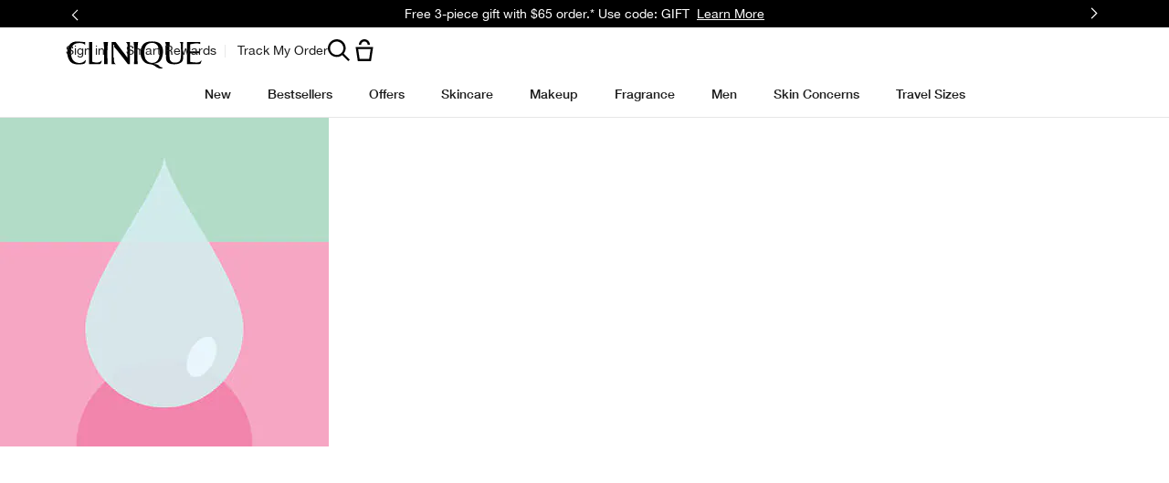

--- FILE ---
content_type: text/css
request_url: https://www.clinique.com/sites/clinique/files/css/css_ATVbLREn1PMugudRO7Q2VN01O3MD2m4QlpyYxEz4IAA2.css
body_size: 14722
content:
@media only screen and (min-width:1024px){.elc-responsive-modal-mask .elc-product .notify-me-confirmation-content{padding:100px 0}}.elc-responsive-modal-mask .elc-product-notify-me-content{display:grid;grid-template-columns:repeat(4,1fr);padding:64px 18px}@media only screen and (min-width:768px){.elc-responsive-modal-mask .elc-product-notify-me-content{padding:67px 0}}.elc-responsive-modal-mask .elc-product-notify-me-confirmation-wrapper,.elc-responsive-modal-mask .elc-product-notify-me-pop-up-wrapper{max-width:644px;top:50%;transform:translate(-50%,-50%);width:100%}.elc-responsive-modal-mask .elc-product-notify-me-confirmation-wrapper .elc-product-notify-me-confirmation-content{display:block;min-height:330px;padding:64px 18px;text-align:center}@media only screen and (min-width:768px){.elc-responsive-modal-mask .elc-product-notify-me-confirmation-wrapper .elc-product-notify-me-confirmation-content{padding:67px 18px}}.elc-responsive-modal-mask .elc-product-notify-me-confirmation-wrapper .elc-product-notify-me-confirmation-title{font-size:30px}.elc-responsive-modal-mask .elc-product-notify-me-confirmation-wrapper .elc-product-notify-me-confirmation-content-text{font-family:CliniqueHelveticaNeueRegular,Sans-Serif;font-size:1.125rem;line-height:1.18rem;margin:0;color:#1a1a1a;letter-spacing:0;text-transform:none;padding:10px 0 0}@media only screen and (min-width:1040px){.elc-responsive-modal-mask .elc-product-notify-me-confirmation-wrapper .elc-product-notify-me-confirmation-content-text{font-size:1.125rem;line-height:1.18rem}}.elc-responsive-modal-mask .elc-product-notify-me-content{max-width:460px;width:100%}.elc-responsive-modal-mask .elc-product-notify-me-content .elc-product-notify-me-description-label,.elc-responsive-modal-mask .elc-product-notify-me-content .elc-product-notify-me-info,.elc-responsive-modal-mask .elc-product-notify-me-content .elc-product-notify-me-notice-wrapper,.elc-responsive-modal-mask .elc-product-notify-me-content .elc-product-notify-me-title-label{grid-column:1/5}.elc-responsive-modal-mask .elc-product-notify-me-content .elc-product-notify-me-title-label{font-family:CliniqueHelveticaNeueBold,Sans-Serif;font-size:1.25rem;line-height:1.18rem;margin:0;color:#1a1a1a;letter-spacing:0;text-transform:none;order:0;text-align:center}@media only screen and (min-width:1040px){.elc-responsive-modal-mask .elc-product-notify-me-content .elc-product-notify-me-title-label{font-size:1.5rem;line-height:1.18rem}}.elc-responsive-modal-mask .elc-product-notify-me-content .elc-product-notify-me-description-label{font-family:CliniqueHelveticaNeueRegular,Sans-Serif;font-size:1rem;line-height:1.5rem;margin:0;color:#1a1a1a;letter-spacing:0;text-transform:none;margin-top:10px;order:1;text-align:center}@media only screen and (min-width:1040px){.elc-responsive-modal-mask .elc-product-notify-me-content .elc-product-notify-me-description-label{font-size:1rem;line-height:1.5rem}}.elc-responsive-modal-mask .elc-product-notify-me-content .elc-product-notify-me-form-wrapper{grid-column:1/4;width:100%;order:2}@media only screen and (min-width:768px){.elc-responsive-modal-mask .elc-product-notify-me-content .elc-product-notify-me-form-wrapper{margin-left:19px;max-width:321px}}.elc-responsive-modal-mask .elc-product-notify-me-content .elc-product-notify-me-submit-button{grid-column:4;min-width:unset;width:100%;order:2}.elc-responsive-modal-mask .elc-product-notify-me-content .elc-product-notify-me-notice-wrapper{order:3;padding-top:5px}@media only screen and (min-width:768px){.elc-responsive-modal-mask .elc-product-notify-me-content .elc-product-notify-me-notice-wrapper{margin-left:19px}}@media only screen and (min-width:1024px){.elc-responsive-modal-mask .elc-product-notify-me-content .elc-product-notify-me-notice-wrapper{padding-top:15px}}.elc-responsive-modal-mask .elc-product-notify-me-content .elc-product-notify-me-info{order:4;padding-top:10px}@media only screen and (min-width:768px){.elc-responsive-modal-mask .elc-product-notify-me-content .elc-product-notify-me-info{margin-left:19px}}.elc-responsive-modal-mask .elc-product-notify-me-content .elc-product-notify-me-submit-button-disabled{width:100%;background-color:#e6e6e6;border-color:#e6e6e6;pointer-events:none}.elc-responsive-modal-mask .elc-product-notify-me-content .elc-product-notify-me-submit-button-disabled:active,.elc-responsive-modal-mask .elc-product-notify-me-content .elc-product-notify-me-submit-button-disabled:hover,.elc-responsive-modal-mask .elc-product-notify-me-content .elc-product-notify-me-submit-button-disabled:visited{background-color:#e6e6e6;border-color:#e6e6e6;color:#fff}.elc-responsive-modal-mask .elc-product-notify-me-content .elc-product-notify-me-gdpr-notice-label,.elc-responsive-modal-mask .elc-product-notify-me-content .elc-product-notify-me-info-your-data{line-height:1;padding-left:8px;font-size:12px;font-family:CliniqueHelveticaNeueRegular,Sans-Serif}.elc-responsive-modal-mask .elc-product-notify-me-content .elc-product-gdpr-popup-information{color:#fff;font-size:14px;font-family:CliniqueHelveticaNeueRegular,Sans-Serif}.elc-responsive-modal-mask .elc-product-notify-me-content .elc-floating-label-input-error .elc-floating-label-input-field{border-color:#d00;color:#d00}.elc-responsive-modal-mask .elc-product-notify-me-content .elc-floating-label-input-error .elc-floating-label__label-wrapper span{color:#d00}.elc-responsive-modal-mask .elc-product-notify-me-content .elc-input-error{padding:0;margin:0;min-height:auto}.elc-responsive-modal-mask .elc-product-notify-me-content .elc-input-error p{padding:5px 0;margin:0;font-size:12px;color:#d00;font-family:CliniqueHelveticaNeueRegular,Sans-Serif}.elc-responsive-modal-mask .elc-product-notify-me-notice{align-items:center}.elc-responsive-modal-mask .elc-product-notify-me-notice .elc-checkbox-icon{width:16px;height:16px}.elc-responsive-modal-mask .elc-product-notify-me-notice .elc-checkbox-check-area{top:0;display:block}.elc-responsive-modal-mask .elc-product-notify-me-notice .elc-checkbox-label{display:none}.elc-responsive-modal-mask .elc-product-notify-me-confirmation-content{max-width:none;text-align:left}.elc-responsive-modal-mask .elc-product-notify-me-confirmation-content-text,.elc-responsive-modal-mask .elc-product-notify-me-confirmation-title,.elc-responsive-modal-mask .elc-product-notify-me-description-label,.elc-responsive-modal-mask .elc-product-notify-me-gdpr-notice-label,.elc-responsive-modal-mask .elc-product-notify-me-info-your-data,.elc-responsive-modal-mask .elc-product-notify-me-title-label{color:#000}.elc-responsive-modal-mask .elc-product-notify-me-notice-wrapper .elc-product-notify-me-gdpr-read-confirmation{color:#d00;font-size:12px;font-family:CliniqueHelveticaNeueRegular,Sans-Serif}[dir=rtl] .elc-responsive-modal-mask .elc-product-notify-me-notice-wrapper .elc-product-notify-me-gdpr-read-confirmation{text-align:left}.elc-responsive-modal-mask .elc-product-notify-me-info{position:relative;align-items:center}.elc-responsive-modal-mask .elc-product-notify-me-info-icon{width:22px;height:22px}.elc-responsive-modal-mask .elc-product-notify-me-info-button{background:0 0;padding:0;height:auto;width:15px}@media only screen and (min-width:1024px){.elc-responsive-modal-mask .elc-product-notify-me-info-button{min-width:15px}}.elc-responsive-modal-mask .elc-product-notify-me-info-button:hover{background:0 0}.elc-responsive-modal-mask .elc-product-notify-me-info-button::after{background:url(/sites/clinique/themes/cl_base/img/icons/src/information.svg) no-repeat center;right:0;content:"";display:block;height:15px;width:15px}.elc-responsive-modal-mask .elc-product-notify-me-info-button .elc-product-notify-me-info-icon{display:none}.elc-responsive-modal-mask .elc-product-gdpr-popup{position:absolute;bottom:25px;display:none;background-color:#231f20;border:1px solid #231f20;color:#fff;width:100%}.elc-responsive-modal-mask .elc-product-gdpr-popup.active{display:block}.elc-responsive-modal-mask .elc-product-gdpr-popup p{margin:0}.elc-responsive-modal-mask .elc-product-gdpr-popup a{font-family:CliniqueHelveticaNeueRegular,Sans-Serif;font-size:1rem;line-height:1.5rem;margin:0;color:#1a1a1a;letter-spacing:0;text-transform:none;color:#666;position:relative;text-decoration:underline;text-decoration-color:transparent;text-decoration-thickness:1px;text-underline-offset:1px;transition:.3s}@media only screen and (min-width:1040px){.elc-responsive-modal-mask .elc-product-gdpr-popup a{font-size:1rem;line-height:1.5rem}}.elc-responsive-modal-mask .elc-product-gdpr-popup a:hover{text-decoration-color:#666}.elc-responsive-modal-mask .elc-product-gdpr-popup a:focus{text-decoration-color:#666}.elc-responsive-modal-mask .elc-product-gdpr-popup a:focus,.elc-responsive-modal-mask .elc-product-gdpr-popup a:hover{text-underline-offset:.313rem}.elc-responsive-modal-mask .elc-product-gdpr-popup a:active,.elc-responsive-modal-mask .elc-product-gdpr-popup a:visited{color:#666}.elc-responsive-modal-mask .elc-product-notify-me-confirmation-icon{display:none}.elc-responsive-modal-mask .elc-product-notify-me-form-wrapper{margin:20px 0 0}.elc-responsive-modal-mask .elc-product-notify-me-form-wrapper .elc-input-field{height:48px}.elc-responsive-modal-mask .elc-product-notify-me-confirmation-continue-button,.elc-responsive-modal-mask .elc-product-notify-me-submit-button{font-family:CliniqueHelveticaNeueRegular,Sans-Serif;font-size:.8rem;line-height:1.3rem;margin:0;color:#1a1a1a;letter-spacing:0;text-transform:none;cursor:pointer;display:inline-block;height:45px;padding:0 10px;line-height:2.5;text-align:center;text-transform:uppercase;width:100%;color:#1a1a1a;background-color:transparent;border:1px solid transparent;line-height:3.2142857143;font-family:CliniqueHelveticaNeueRegular,Sans-Serif;font-size:.8rem;line-height:1.3rem;margin:0;color:#1a1a1a;letter-spacing:0;text-transform:none;cursor:pointer;display:inline-block;height:45px;padding:0 10px;line-height:2.5;text-align:center;text-transform:uppercase;width:100%;color:#fff;background-color:#000;border:1px solid #000;line-height:3.2142857143}@media only screen and (min-width:1040px){.elc-responsive-modal-mask .elc-product-notify-me-confirmation-continue-button,.elc-responsive-modal-mask .elc-product-notify-me-submit-button{font-size:.875rem;line-height:1.3rem}}@media only screen and (min-width:1024px){.elc-responsive-modal-mask .elc-product-notify-me-confirmation-continue-button,.elc-responsive-modal-mask .elc-product-notify-me-submit-button{min-width:220px;width:auto}}@media only screen and (min-width:1024px){.elc-responsive-modal-mask .elc-product-notify-me-confirmation-continue-button,.elc-responsive-modal-mask .elc-product-notify-me-submit-button{line-height:3}}.elc-responsive-modal-mask .elc-product-notify-me-confirmation-continue-button:hover,.elc-responsive-modal-mask .elc-product-notify-me-submit-button:hover{border:1px solid transparent;background-color:transparent}.elc-responsive-modal-mask .elc-product-notify-me-confirmation-continue-button:active,.elc-responsive-modal-mask .elc-product-notify-me-submit-button:active{border:1px solid transparent;background-color:transparent}@media only screen and (min-width:1040px){.elc-responsive-modal-mask .elc-product-notify-me-confirmation-continue-button,.elc-responsive-modal-mask .elc-product-notify-me-submit-button{font-size:.875rem;line-height:1.3rem}}@media only screen and (min-width:1024px){.elc-responsive-modal-mask .elc-product-notify-me-confirmation-continue-button,.elc-responsive-modal-mask .elc-product-notify-me-submit-button{min-width:220px;width:auto}}@media only screen and (min-width:1024px){.elc-responsive-modal-mask .elc-product-notify-me-confirmation-continue-button,.elc-responsive-modal-mask .elc-product-notify-me-submit-button{line-height:3}}.elc-responsive-modal-mask .elc-product-notify-me-confirmation-continue-button:hover,.elc-responsive-modal-mask .elc-product-notify-me-submit-button:hover{border:1px solid #262626;background-color:#262626}.elc-responsive-modal-mask .elc-product-notify-me-confirmation-continue-button:active,.elc-responsive-modal-mask .elc-product-notify-me-submit-button:active{border:1px solid #3f3f3f;background-color:#3f3f3f}.elc-responsive-modal-mask .elc-product-notify-me-confirmation-continue-button.elc-button,.elc-responsive-modal-mask .elc-product-notify-me-submit-button.elc-button{width:100%;height:48px;line-height:1;text-transform:none;font-family:CliniqueHelveticaNeueRegular,Sans-Serif;margin-top:20px}@media only screen and (min-width:768px){.elc-responsive-modal-mask .elc-product-notify-me-confirmation-continue-button.elc-button,.elc-responsive-modal-mask .elc-product-notify-me-submit-button.elc-button{margin-left:-5px;max-width:101px}}.elc-responsive-modal-mask .elc-product-notify-me-submit-button{margin:auto;display:flex;justify-content:center;align-items:center}.elc-responsive-modal-mask .elc-product-notify-me-submit-button-disabled{width:100%;background-color:#e6e6e6;border-color:#e6e6e6;pointer-events:none}.elc-responsive-modal-mask .elc-product-notify-me-submit-button-disabled:active,.elc-responsive-modal-mask .elc-product-notify-me-submit-button-disabled:hover,.elc-responsive-modal-mask .elc-product-notify-me-submit-button-disabled:visited{background-color:#e6e6e6;border-color:#e6e6e6;color:#fff}.elc-responsive-modal-mask .elc-product-notify-me-confirmation-continue-button{position:relative;margin:25px 0}.elc-responsive-modal-mask .elc-product-notify-me-confirmation-close-button,.elc-responsive-modal-mask .elc-product-notify-me-pop-up-close-button{background:0 0;display:flex;justify-content:flex-end;margin:12px 20px;padding:6px;position:absolute;right:0;top:0;width:fit-content}.elc-responsive-modal-mask .elc-product-notify-me-confirmation-close-button .elc-product-notify-me-pop-up-close-button-icon,.elc-responsive-modal-mask .elc-product-notify-me-pop-up-close-button .elc-product-notify-me-pop-up-close-button-icon{height:17px;width:17px}@media only screen and (min-width:1024px){.elc-responsive-modal-mask .elc-product-notify-me-confirmation-close-button .elc-product-notify-me-pop-up-close-button-icon,.elc-responsive-modal-mask .elc-product-notify-me-pop-up-close-button .elc-product-notify-me-pop-up-close-button-icon{height:24px;width:24px}}
[data-component] [class*=elc-dropdown],[data-component] [class*=elc-label],[data-component] [class*=elc-spinner]{font-family:CliniqueHelveticaNeueRegular,Sans-Serif;font-size:1rem;line-height:1.5rem;margin:0;color:#1a1a1a;letter-spacing:0;text-transform:none}@media only screen and (min-width:1040px){[data-component] [class*=elc-dropdown],[data-component] [class*=elc-label],[data-component] [class*=elc-spinner]{font-size:1rem;line-height:1.5rem}}.elc-olapic-v1__header [class*=elc-heading],[data-component] [class*=elc-heading]{font-family:CliniqueHelveticaNeueBold,Sans-Serif;font-size:1rem;line-height:1.5rem;margin:0;color:#1a1a1a;letter-spacing:0;text-transform:none}@media only screen and (min-width:1040px){.elc-olapic-v1__header [class*=elc-heading],[data-component] [class*=elc-heading]{font-size:1rem;line-height:1.5rem}}.elc-olapic-v1__header .elc-olapic-v1__heading{font-family:CliniqueHelveticaNeueBold,Sans-Serif;font-size:1.375rem;font-weight:700;line-height:1.091;margin-bottom:.25rem}@media only screen and (min-width:768px){.elc-olapic-v1__header .elc-olapic-v1__heading{font-size:2.25rem;letter-spacing:unset;line-height:1}}.elc-olapic-v1__header .elc-olapic-v1__subtitle{font-family:CliniqueHelveticaNeueRegular,Sans-Serif;line-height:1.25}@media only screen and (min-width:768px){.elc-olapic-v1__header .elc-olapic-v1__subtitle{line-height:1.5}}.ugc-headings__heading,.ugc-headings__subheading{color:#1a1a1a}.ugc-headings__heading{font-family:CliniqueHelveticaNeueBold,Sans-Serif;font-size:1.375rem;font-weight:700;line-height:1.091;margin-bottom:.25rem}@media only screen and (min-width:768px){.ugc-headings__heading{font-size:2.25rem;letter-spacing:unset;line-height:1}}.ugc-headings__subheading{font-family:CliniqueHelveticaNeueRegular,Sans-Serif;font-size:1rem;line-height:1.25}@media only screen and (min-width:768px){.ugc-headings__subheading{line-height:1.5}}[data-component] .elc-body--1,[data-component] .elc-body--2{font-family:CliniqueHelveticaNeueBold,Sans-Serif;font-size:.69rem;line-height:1.4rem;margin:0;color:#666;letter-spacing:0;text-transform:none;color:#1a1a1a}@media only screen and (min-width:1040px){[data-component] .elc-body--1,[data-component] .elc-body--2{font-size:.69rem;line-height:1.4rem}}[data-component] .elc-subtitle--1,[data-component] .elc-subtitle--2{font-family:CliniqueHelveticaNeueBold,Sans-Serif}[data-component] .elc-subtitle--3{font-family:CliniqueHelveticaNeueRegular,Sans-Serif}[data-component] select{font-family:CliniqueHelveticaNeueRegular,Sans-Serif}.elc-vto-foundation-overlay .elc-checkbox{display:flex;margin-bottom:25px}.elc-vto-foundation-overlay .elc-checkbox-selected .elc-checkbox-icon{-webkit-mask:url(/sites/clinique/themes/cl_base/img/icons/src/checkbox-selected.svg) no-repeat;mask:url(/sites/clinique/themes/cl_base/img/icons/src/checkbox-selected.svg) no-repeat}.elc-vto-foundation-overlay .elc-checkbox-not-selected .elc-checkbox-icon{-webkit-mask:url(/sites/clinique/themes/cl_base/img/icons/src/checkbox-unselected.svg) no-repeat;mask:url(/sites/clinique/themes/cl_base/img/icons/src/checkbox-unselected.svg) no-repeat}.elc-image-slider-images-wrapper .elc-video-wrapper .elc-play-icon-wrapper,.elc-product-image-list .elc-video-wrapper .elc-play-icon-wrapper{background:0 0}.elc-image-slider-images-wrapper .elc-video-wrapper .elc-play-icon,.elc-product-image-list .elc-video-wrapper .elc-play-icon{-webkit-mask:url(/sites/clinique/themes/cl_base//img/icons/src/new-play-icon.svg) center center no-repeat;mask:url(/sites/clinique/themes/cl_base//img/icons/src/new-play-icon.svg) center center no-repeat;background-color:#fff;-webkit-mask-size:contain;mask-size:contain;border-radius:0}.elc-breadcrumbs{order:0}[data-component] .elc-breadcrumbs a,[data-component] .elc-breadcrumbs p{font-family:CliniqueHelveticaNeueRegular,Sans-Serif;font-size:15px;letter-spacing:.02em;line-height:1.3333333333}@media only screen and (min-width:768px){[data-component] .elc-breadcrumbs a,[data-component] .elc-breadcrumbs p{font-size:17px;line-height:1.4117647059}}[data-component] .elc-size-picker-wrapper{display:block;width:100%}[data-component] .elc-image-nav-menu-item{padding:20px}.elc-product-cta-wrapper .elc-add-to-bag-button,.elc-product-cta-wrapper .elc-product-notify-me-button{font-family:CliniqueHelveticaNeueRegular,Sans-Serif;font-size:.8rem;line-height:1.3rem;margin:0;color:#1a1a1a;letter-spacing:0;text-transform:none;cursor:pointer;display:inline-block;height:45px;padding:0 10px;line-height:2.5;text-align:center;text-transform:uppercase;width:100%;color:#fff;background-color:#000;border:1px solid #000;line-height:3.2142857143;border-radius:0;line-height:unset;margin:0}@media only screen and (min-width:1040px){.elc-product-cta-wrapper .elc-add-to-bag-button,.elc-product-cta-wrapper .elc-product-notify-me-button{font-size:.875rem;line-height:1.3rem}}@media only screen and (min-width:1024px){.elc-product-cta-wrapper .elc-add-to-bag-button,.elc-product-cta-wrapper .elc-product-notify-me-button{min-width:220px;width:auto}}@media only screen and (min-width:1024px){.elc-product-cta-wrapper .elc-add-to-bag-button,.elc-product-cta-wrapper .elc-product-notify-me-button{line-height:3}}.elc-product-cta-wrapper .elc-add-to-bag-button:hover,.elc-product-cta-wrapper .elc-product-notify-me-button:hover{border:1px solid #262626;background-color:#262626}.elc-product-cta-wrapper .elc-add-to-bag-button:active,.elc-product-cta-wrapper .elc-product-notify-me-button:active{border:1px solid #3f3f3f;background-color:#3f3f3f}.elc-product-quick-view-content .elc-product-cta-wrapper .elc-add-to-bag-button,.elc-product-quick-view-content .elc-product-cta-wrapper .elc-product-notify-me-button{height:60px;line-height:1}.elc-product-cta-wrapper .elc-add-to-bag-button.elc-add-to-bag-button-disabled,.elc-product-cta-wrapper .elc-product-notify-me-button.elc-add-to-bag-button-disabled{font-family:CliniqueHelveticaNeueRegular,Sans-Serif;font-size:.8rem;line-height:1.3rem;margin:0;color:#1a1a1a;letter-spacing:0;text-transform:none;cursor:pointer;display:inline-block;height:45px;padding:0 10px;line-height:2.5;text-align:center;text-transform:uppercase;width:100%;color:#fff;background-color:#e6e6e6;border:1px solid #e6e6e6;line-height:3.2142857143}@media only screen and (min-width:1040px){.elc-product-cta-wrapper .elc-add-to-bag-button.elc-add-to-bag-button-disabled,.elc-product-cta-wrapper .elc-product-notify-me-button.elc-add-to-bag-button-disabled{font-size:.875rem;line-height:1.3rem}}@media only screen and (min-width:1024px){.elc-product-cta-wrapper .elc-add-to-bag-button.elc-add-to-bag-button-disabled,.elc-product-cta-wrapper .elc-product-notify-me-button.elc-add-to-bag-button-disabled{min-width:220px;width:auto}}@media only screen and (min-width:1024px){.elc-product-cta-wrapper .elc-add-to-bag-button.elc-add-to-bag-button-disabled,.elc-product-cta-wrapper .elc-product-notify-me-button.elc-add-to-bag-button-disabled{line-height:3}}.elc-product-cta-wrapper .elc-add-to-bag-button.elc-add-to-bag-button-disabled:hover,.elc-product-cta-wrapper .elc-product-notify-me-button.elc-add-to-bag-button-disabled:hover{border:1px solid #e6e6e6;background-color:#e6e6e6}.elc-product-cta-wrapper .elc-add-to-bag-button.elc-add-to-bag-button-disabled:active,.elc-product-cta-wrapper .elc-product-notify-me-button.elc-add-to-bag-button-disabled:active{border:1px solid #e6e6e6;background-color:#e6e6e6}@media only screen and (min-width:1024px){.elc-product-cta-wrapper .elc-add-to-bag-button.elc-add-to-bag-button-disabled,.elc-product-cta-wrapper .elc-product-notify-me-button.elc-add-to-bag-button-disabled{width:100%}}[data-component] .elc-elc-caption,[data-component] .elc-elc-overline{font-family:CliniqueHelveticaNeueRegular,Sans-Serif}.elc-grid-container .elc-product-item-wrapper.elc-product-detail-wrapper,.elc-search-grid-wrapper .elc-product-item-wrapper.elc-product-detail-wrapper,.sd-search-results .elc-product-item-wrapper.elc-product-detail-wrapper{flex:initial}@media only screen and (min-width:1024px){.elc-grid-container .elc-product-details-section .elc-short-description-container h2.elc-product-short-description-wrapper,.elc-search-grid-wrapper .elc-product-details-section .elc-short-description-container h2.elc-product-short-description-wrapper,.sd-search-results .elc-product-details-section .elc-short-description-container h2.elc-product-short-description-wrapper{display:-webkit-box;-webkit-line-clamp:3;-webkit-box-orient:vertical;overflow:hidden}}.elc-grid-container .elc-product-brief,.elc-search-grid-wrapper .elc-product-brief,.sd-search-results .elc-product-brief{position:relative}@media only screen and (min-width:1024px){.elc-grid-container .elc-product-brief,.elc-search-grid-wrapper .elc-product-brief,.sd-search-results .elc-product-brief{display:flex;flex-direction:column;height:100%}}.elc-grid-container .elc-product-brief .elc-product-image-badge-wrapper,.elc-search-grid-wrapper .elc-product-brief .elc-product-image-badge-wrapper,.sd-search-results .elc-product-brief .elc-product-image-badge-wrapper{margin-left:auto;margin-right:auto}.elc-grid-container .elc-product-brief .elc-product-images-wrapper,.elc-search-grid-wrapper .elc-product-brief .elc-product-images-wrapper,.sd-search-results .elc-product-brief .elc-product-images-wrapper{min-height:auto;width:100%}@media only screen and (min-width:768px){.elc-grid-container .elc-product-brief .elc-product-images-wrapper,.elc-search-grid-wrapper .elc-product-brief .elc-product-images-wrapper,.sd-search-results .elc-product-brief .elc-product-images-wrapper{min-height:25vw}}@media only screen and (min-width:1940px){.elc-grid-container .elc-product-brief .elc-product-images-wrapper,.elc-search-grid-wrapper .elc-product-brief .elc-product-images-wrapper,.sd-search-results .elc-product-brief .elc-product-images-wrapper{max-height:100%;min-height:525px}}@media only screen and (min-width:768px){.elc-grid-item-featured-product .elc-grid-container .elc-product-brief .elc-product-images-wrapper,.elc-grid-item-featured-product .elc-search-grid-wrapper .elc-product-brief .elc-product-images-wrapper,.elc-grid-item-featured-product .sd-search-results .elc-product-brief .elc-product-images-wrapper{min-height:45vw}}@media only screen and (min-width:1280px){.elc-grid-item-featured-product .elc-grid-container .elc-product-brief .elc-product-images-wrapper,.elc-grid-item-featured-product .elc-search-grid-wrapper .elc-product-brief .elc-product-images-wrapper,.elc-grid-item-featured-product .sd-search-results .elc-product-brief .elc-product-images-wrapper{min-height:635px}}.elc-grid-container .elc-product-brief .elc-product-images-wrapper .elc-img,.elc-search-grid-wrapper .elc-product-brief .elc-product-images-wrapper .elc-img,.sd-search-results .elc-product-brief .elc-product-images-wrapper .elc-img{background-color:#fafafa}@media only screen and (min-width:1280px){.elc-grid-item-featured-product .elc-grid-container .elc-product-brief .elc-product-image-section,.elc-grid-item-featured-product .elc-search-grid-wrapper .elc-product-brief .elc-product-image-section,.elc-grid-item-featured-product .sd-search-results .elc-product-brief .elc-product-image-section{min-height:1281.05px}}.elc-grid-container .elc-product-brief .elc-product-installments-price,.elc-search-grid-wrapper .elc-product-brief .elc-product-installments-price,.sd-search-results .elc-product-brief .elc-product-installments-price{padding:0}.elc-grid-container .elc-product-brief .elc-product-installments-price span,.elc-search-grid-wrapper .elc-product-brief .elc-product-installments-price span,.sd-search-results .elc-product-brief .elc-product-installments-price span{font-size:14px;margin-bottom:10px}.elc-grid-container .elc-product-brief .elc-product-installments-price-label,.elc-search-grid-wrapper .elc-product-brief .elc-product-installments-price-label,.sd-search-results .elc-product-brief .elc-product-installments-price-label{width:100%}.elc-grid-container .elc-product-brief-detail-wrapper .elc-product-item-wrapper,.elc-search-grid-wrapper .elc-product-brief-detail-wrapper .elc-product-item-wrapper,.sd-search-results .elc-product-brief-detail-wrapper .elc-product-item-wrapper{font-family:CliniqueHelveticaNeueRegular,Sans-Serif;font-size:16px;letter-spacing:0;line-height:1.5;margin:0;flex:unset;text-align:left}.elc-grid-container .elc-product-brief-detail-wrapper .elc-product-item-wrapper .elc-product-display-name-link,.elc-search-grid-wrapper .elc-product-brief-detail-wrapper .elc-product-item-wrapper .elc-product-display-name-link,.sd-search-results .elc-product-brief-detail-wrapper .elc-product-item-wrapper .elc-product-display-name-link{font-family:CliniqueHelveticaNeueRegular,Sans-Serif;font-size:16px;letter-spacing:0;line-height:1.5;margin:0;color:#1a1a1a}.elc-grid-container .elc-product-brief-detail-wrapper .elc-product-item-wrapper .elc-product-original-price,.elc-grid-container .elc-product-brief-detail-wrapper .elc-product-item-wrapper .elc-product-price,.elc-grid-container .elc-product-brief-detail-wrapper .elc-product-item-wrapper .elc-product-price-range-row-wrapper p,.elc-search-grid-wrapper .elc-product-brief-detail-wrapper .elc-product-item-wrapper .elc-product-original-price,.elc-search-grid-wrapper .elc-product-brief-detail-wrapper .elc-product-item-wrapper .elc-product-price,.elc-search-grid-wrapper .elc-product-brief-detail-wrapper .elc-product-item-wrapper .elc-product-price-range-row-wrapper p,.sd-search-results .elc-product-brief-detail-wrapper .elc-product-item-wrapper .elc-product-original-price,.sd-search-results .elc-product-brief-detail-wrapper .elc-product-item-wrapper .elc-product-price,.sd-search-results .elc-product-brief-detail-wrapper .elc-product-item-wrapper .elc-product-price-range-row-wrapper p{font-family:CliniqueHelveticaNeueRegular,Sans-Serif;font-size:16px;letter-spacing:0;line-height:1.5;margin:0;color:#999}.elc-grid-container .elc-product-brief-detail-wrapper .elc-product-item-wrapper .elc-product-original-price,.elc-grid-container .elc-product-brief-detail-wrapper .elc-product-item-wrapper .elc-product-price,.elc-grid-container .elc-product-brief-detail-wrapper .elc-product-item-wrapper .elc-product-price-range-row-wrapper p,.elc-grid-container .elc-product-brief-detail-wrapper .elc-product-item-wrapper .elc-product-shades-number,.elc-search-grid-wrapper .elc-product-brief-detail-wrapper .elc-product-item-wrapper .elc-product-original-price,.elc-search-grid-wrapper .elc-product-brief-detail-wrapper .elc-product-item-wrapper .elc-product-price,.elc-search-grid-wrapper .elc-product-brief-detail-wrapper .elc-product-item-wrapper .elc-product-price-range-row-wrapper p,.elc-search-grid-wrapper .elc-product-brief-detail-wrapper .elc-product-item-wrapper .elc-product-shades-number,.sd-search-results .elc-product-brief-detail-wrapper .elc-product-item-wrapper .elc-product-original-price,.sd-search-results .elc-product-brief-detail-wrapper .elc-product-item-wrapper .elc-product-price,.sd-search-results .elc-product-brief-detail-wrapper .elc-product-item-wrapper .elc-product-price-range-row-wrapper p,.sd-search-results .elc-product-brief-detail-wrapper .elc-product-item-wrapper .elc-product-shades-number{color:#999;font-weight:400}.elc-grid-container .elc-product-brief-detail-wrapper .elc-product-item-wrapper .elc-product-original-price,.elc-search-grid-wrapper .elc-product-brief-detail-wrapper .elc-product-item-wrapper .elc-product-original-price,.sd-search-results .elc-product-brief-detail-wrapper .elc-product-item-wrapper .elc-product-original-price{padding-right:10px}.elc-grid-container .elc-product-brief-detail-wrapper .elc-product-item-wrapper .elc-product-rating-wrapper,.elc-search-grid-wrapper .elc-product-brief-detail-wrapper .elc-product-item-wrapper .elc-product-rating-wrapper,.sd-search-results .elc-product-brief-detail-wrapper .elc-product-item-wrapper .elc-product-rating-wrapper{display:flex;justify-content:flex-start}.elc-grid-container .elc-product-brief-detail-wrapper .elc-product-item-wrapper .elc-product-shades-number,.elc-search-grid-wrapper .elc-product-brief-detail-wrapper .elc-product-item-wrapper .elc-product-shades-number,.sd-search-results .elc-product-brief-detail-wrapper .elc-product-item-wrapper .elc-product-shades-number{text-transform:capitalize}.elc-grid-container .elc-product-brief-detail-wrapper .elc-product-item-wrapper.elc-product-rating-wrapper+.elc-product-quick-view-shortcut,.elc-search-grid-wrapper .elc-product-brief-detail-wrapper .elc-product-item-wrapper.elc-product-rating-wrapper+.elc-product-quick-view-shortcut,.sd-search-results .elc-product-brief-detail-wrapper .elc-product-item-wrapper.elc-product-rating-wrapper+.elc-product-quick-view-shortcut{margin-top:-40px}.elc-grid-container .elc-product-quick-view-shortcut,.elc-search-grid-wrapper .elc-product-quick-view-shortcut,.sd-search-results .elc-product-quick-view-shortcut{cursor:pointer;text-align:end}.elc-grid-container .elc-product-brief-wrapper,.elc-grid-container .elc-product-brief-wrapper:hover,.elc-search-grid-wrapper .elc-product-brief-wrapper,.elc-search-grid-wrapper .elc-product-brief-wrapper:hover,.sd-search-results .elc-product-brief-wrapper,.sd-search-results .elc-product-brief-wrapper:hover{box-shadow:none;padding:0;margin:0}.elc-grid-container .elc-product-tout-wrapper .elc-basic-tout-content-below-block,.elc-grid-container .elc-product-tout-wrapper .elc-basic-tout__media-wrapper,.elc-search-grid-wrapper .elc-product-tout-wrapper .elc-basic-tout-content-below-block,.elc-search-grid-wrapper .elc-product-tout-wrapper .elc-basic-tout__media-wrapper,.sd-search-results .elc-product-tout-wrapper .elc-basic-tout-content-below-block,.sd-search-results .elc-product-tout-wrapper .elc-basic-tout__media-wrapper{height:auto}.elc-grid-container .elc-product-tout-wrapper .elc-basic-tout__content-over-media-block,.elc-search-grid-wrapper .elc-product-tout-wrapper .elc-basic-tout__content-over-media-block,.sd-search-results .elc-product-tout-wrapper .elc-basic-tout__content-over-media-block{height:auto;align-items:center}@media only screen and (min-width:1024px){.elc-grid-container .elc-product-tout-wrapper .elc-basic-tout__content-over-media-block,.elc-search-grid-wrapper .elc-product-tout-wrapper .elc-basic-tout__content-over-media-block,.sd-search-results .elc-product-tout-wrapper .elc-basic-tout__content-over-media-block{align-items:inherit;position:absolute;top:0;bottom:0;left:0;right:0}}.elc-grid-container .elc-product-tout-wrapper .elc-basic-tout .basic-tout__wrapper,.elc-search-grid-wrapper .elc-product-tout-wrapper .elc-basic-tout .basic-tout__wrapper,.sd-search-results .elc-product-tout-wrapper .elc-basic-tout .basic-tout__wrapper{display:flex;flex:1;flex-direction:column;justify-content:center}.elc-grid-container .elc-grid-container .elc-product-tout-wrapper .elc-basic-tout .basic-tout__media-wrapper,.elc-grid-container .elc-search-grid-wrapper .elc-product-tout-wrapper .elc-basic-tout .basic-tout__media-wrapper,.elc-grid-container .sd-search-results .elc-product-tout-wrapper .elc-basic-tout .basic-tout__media-wrapper{height:100%}.elc-grid-container .elc-product-tout-wrapper .elc-basic-tout .basic-tout__media,.elc-search-grid-wrapper .elc-product-tout-wrapper .elc-basic-tout .basic-tout__media,.sd-search-results .elc-product-tout-wrapper .elc-basic-tout .basic-tout__media{height:100%}.elc-grid-container .elc-product-tout-wrapper .elc-basic-tout .basic-tout__media .elc-img,.elc-search-grid-wrapper .elc-product-tout-wrapper .elc-basic-tout .basic-tout__media .elc-img,.sd-search-results .elc-product-tout-wrapper .elc-basic-tout .basic-tout__media .elc-img{height:auto}.elc-grid-container .elc-product-tout-wrapper .elc-basic-tout .basic-tout__content-above-block .content-block__links,.elc-grid-container .elc-product-tout-wrapper .elc-basic-tout .basic-tout__content-below-block .content-block__links,.elc-grid-container .elc-product-tout-wrapper .elc-basic-tout .basic-tout__content-over-media .content-block__links,.elc-search-grid-wrapper .elc-product-tout-wrapper .elc-basic-tout .basic-tout__content-above-block .content-block__links,.elc-search-grid-wrapper .elc-product-tout-wrapper .elc-basic-tout .basic-tout__content-below-block .content-block__links,.elc-search-grid-wrapper .elc-product-tout-wrapper .elc-basic-tout .basic-tout__content-over-media .content-block__links,.sd-search-results .elc-product-tout-wrapper .elc-basic-tout .basic-tout__content-above-block .content-block__links,.sd-search-results .elc-product-tout-wrapper .elc-basic-tout .basic-tout__content-below-block .content-block__links,.sd-search-results .elc-product-tout-wrapper .elc-basic-tout .basic-tout__content-over-media .content-block__links{margin-top:25px}.elc-grid-container .elc-product-tout-wrapper .elc-basic-tout .basic-tout__content-above-block .content-block__line--header,.elc-grid-container .elc-product-tout-wrapper .elc-basic-tout .basic-tout__content-below-block .content-block__line--header,.elc-search-grid-wrapper .elc-product-tout-wrapper .elc-basic-tout .basic-tout__content-above-block .content-block__line--header,.elc-search-grid-wrapper .elc-product-tout-wrapper .elc-basic-tout .basic-tout__content-below-block .content-block__line--header,.sd-search-results .elc-product-tout-wrapper .elc-basic-tout .basic-tout__content-above-block .content-block__line--header,.sd-search-results .elc-product-tout-wrapper .elc-basic-tout .basic-tout__content-below-block .content-block__line--header{padding-bottom:10px}.elc-grid-container .elc-product-tout-wrapper .elc-basic-tout .basic-tout__content-above-block,.elc-search-grid-wrapper .elc-product-tout-wrapper .elc-basic-tout .basic-tout__content-above-block,.sd-search-results .elc-product-tout-wrapper .elc-basic-tout .basic-tout__content-above-block{height:auto;padding-bottom:32px;padding-top:15px}.elc-grid-container .elc-product-tout-wrapper .elc-basic-tout .basic-tout__content-below-block,.elc-search-grid-wrapper .elc-product-tout-wrapper .elc-basic-tout .basic-tout__content-below-block,.sd-search-results .elc-product-tout-wrapper .elc-basic-tout .basic-tout__content-below-block{display:block;padding-bottom:10px;padding-top:10px}.elc-grid-container .elc-product-tout-wrapper .elc-basic-tout .basic-tout__content-wrapper,.elc-search-grid-wrapper .elc-product-tout-wrapper .elc-basic-tout .basic-tout__content-wrapper,.sd-search-results .elc-product-tout-wrapper .elc-basic-tout .basic-tout__content-wrapper{position:relative}.elc-grid-container .elc-product-tout-wrapper .elc-basic-tout .basic-tout__content-over-media,.elc-search-grid-wrapper .elc-product-tout-wrapper .elc-basic-tout .basic-tout__content-over-media,.sd-search-results .elc-product-tout-wrapper .elc-basic-tout .basic-tout__content-over-media{position:absolute;top:0;bottom:0;left:0;right:0}.elc-grid-container .elc-product-tout-wrapper .elc-basic-tout .basic-tout__content-over-media .content-block__line,.elc-search-grid-wrapper .elc-product-tout-wrapper .elc-basic-tout .basic-tout__content-over-media .content-block__line,.sd-search-results .elc-product-tout-wrapper .elc-basic-tout .basic-tout__content-over-media .content-block__line{padding-bottom:0}.elc-grid-container .elc-product-tout-wrapper .elc-basic-tout .basic-tout__content-over-media .content-block__line--content,.elc-search-grid-wrapper .elc-product-tout-wrapper .elc-basic-tout .basic-tout__content-over-media .content-block__line--content,.sd-search-results .elc-product-tout-wrapper .elc-basic-tout .basic-tout__content-over-media .content-block__line--content{margin-top:16px;padding-bottom:0}.elc-product-badge-wrapper{padding:8px 0 0 16px;position:absolute;color:#262626;top:0;width:100%}.elc-product-badge-wrapper .elc-product-badge{font-family:CliniqueHelveticaNeueRegular,Sans-Serif;font-size:.8rem;line-height:1.3rem;margin:0;color:#1a1a1a;letter-spacing:0;text-transform:capitalize;float:left}@media only screen and (min-width:1040px){.elc-product-badge-wrapper .elc-product-badge{font-size:.875rem;line-height:1.3rem}}.elc-product-badge-wrapper .elc-product-badge::first-letter{text-transform:uppercase}.elc-product-badge-wrapper .elc-product-image-badge{float:right}.elc-product-badge-wrapper.elc-product-badge-above-slider .elc-product-badge{display:none}.elc-stars-simplified{height:14px;position:relative;width:70px}.elc-stars-simplified-stars::before,.elc-stars-simplified::before{background:url(/sites/clinique/themes/cl_base/img/icons/src/star.svg) repeat-x;background-size:14px;content:"";display:block;height:14px;position:absolute;top:0;width:70px;filter:brightness(0)}.elc-stars-simplified::before{filter:brightness(.85)}.elc-stars-simplified-stars{display:block;height:14px;position:absolute;overflow:hidden;width:70px}[dir=rtl] .elc-stars-simplified-stars{display:flex}.elc-slider-arrow-left,.elc-slider-arrow-right{width:15px}.elc-slider-arrow-wrapper.slick-prev{left:-35px}.elc-grid-item-featured-product .elc-product-image-section{flex:1;display:flex;align-items:center}.elc-grid-item-featured-product .elc-product-brief{display:flex;flex-direction:column;height:100%}.elc-product-brief .elc-product-image-section{background-color:#fafafa}.elc-product-brief .elc-product-image-section:hover .elc-product-badge-wrapper{display:none}.elc-product-brief .elc-product-images-wrapper{width:100%}@media only screen and (min-width:1024px){.elc-grid-container.has-filters div.elc-product-brief-view{margin-top:24px}}.elc-grid-container .elc-product-brief-view div.elc-grid-item-tout{padding:12px 8px}@media only screen and (min-width:1024px){.elc-grid-container .elc-product-brief-view div.elc-grid-item-tout{padding:32px 12px}}.elc-grid-container .elc-product-brief-view div.elc-grid-item-product{padding:12px 8px}@media only screen and (min-width:1024px){.elc-grid-container .elc-product-brief-view div.elc-grid-item-product{padding:32px 12px}}.elc-grid-container .elc-bottom-content-section{display:flex;flex-direction:column;gap:8px;padding-top:8px}.elc-grid-container .elc-main-content-section{display:flex;gap:8px;flex-direction:column;flex-grow:1}.elc-grid-container .elc-main-content-section .elc-product-display-name-wrapper{margin-top:8px}@media only screen and (min-width:1024px){.elc-grid-container .elc-main-content-section .elc-product-display-name-wrapper{margin-top:0}}.elc-grid-container .elc-main-content-section .elc-shade-swatches-wrapper{margin-top:3px}.elc-grid-container .elc-main-content-section>.elc-product-display-name-wrapper:first-child,.elc-grid-container .elc-main-content-section>.elc-product-sub-display-name:first-child{margin-top:16px}@media only screen and (min-width:1024px){.elc-grid-container .elc-main-content-section>.elc-product-display-name-wrapper:first-child,.elc-grid-container .elc-main-content-section>.elc-product-sub-display-name:first-child{margin-top:70px}}.elc-grid-container .elc-main-content-section>.elc-size-picker-container.single-size:first-child+.elc-product-display-name-wrapper{margin-top:8px}@media only screen and (min-width:1024px){.elc-grid-container .elc-main-content-section>.elc-size-picker-container.single-size:first-child+.elc-product-display-name-wrapper{margin-top:0}}.elc-grid-container .elc-main-content-section>.elc-shade-swatches-wrapper:has(.elc-single-shade-wrapper:empty){display:none}.elc-grid-container .elc-main-content-section>.elc-shade-swatches-wrapper:has(.elc-single-shade-wrapper:empty)+.elc-size-picker-container{display:block}.elc-grid-container .elc-product-name-wrapper,.elc-grid-container .elc-product-short-description-wrapper{margin:0}.elc-grid-container .elc-product-display-name-link{font-family:CliniqueHelveticaNeueBold,Sans-Serif;font-size:1rem;line-height:1.5rem;margin:0;color:#1a1a1a;letter-spacing:0;text-transform:none}@media only screen and (min-width:1040px){.elc-grid-container .elc-product-display-name-link{font-size:1rem;line-height:1.5rem}}.elc-grid-container .elc-product-short-description-wrapper{font-family:CliniqueHelveticaNeueRegular,Sans-Serif;font-size:1rem;line-height:1.5rem;margin:0;color:#1a1a1a;letter-spacing:0;text-transform:none;display:-webkit-box;-webkit-line-clamp:3;-webkit-box-orient:vertical;overflow:hidden;color:#666666}@media only screen and (min-width:1040px){.elc-grid-container .elc-product-short-description-wrapper{font-size:1rem;line-height:1.5rem}}.elc-grid-container .elc-product-short-description-wrapper *{font-family:CliniqueHelveticaNeueRegular,Sans-Serif;font-size:1rem;line-height:1.5rem;margin:0;color:#1a1a1a;letter-spacing:0;text-transform:none;text-align:center}@media only screen and (min-width:1040px){.elc-grid-container .elc-product-short-description-wrapper *{font-size:1rem;line-height:1.5rem}}.elc-grid-container .elc-product-display-name-wrapper,.elc-grid-container .elc-product-prices-clickable-wrapper,.elc-grid-container .elc-product-sub-display-name,.elc-grid-container .elc-shade-swatches-wrapper,.elc-grid-container .elc-short-description-container{text-align:center}.elc-grid-container .elc-product-loyalty-message-price{justify-content:center}.elc-grid-container .elc-shade-swatches-wrapper+.elc-size-picker-container{display:none}.elc-grid-container .elc-add-to-bag-sku-inventory-status-message{margin:0}@media only screen and (min-width:1024px){.elc-grid-container .elc-add-to-bag-sku-inventory-status-message{position:absolute;left:0;width:100%;top:100%;padding-top:10px}}.elc-grid-container .elc-add-to-bag-sku-inventory-status-message-message{font-family:CliniqueHelveticaNeueBold,Sans-Serif;font-size:.69rem;line-height:1.4rem;margin:0;color:#666;letter-spacing:0;text-transform:none;color:#1a1a1a;line-height:1.4;text-align:center}@media only screen and (min-width:1040px){.elc-grid-container .elc-add-to-bag-sku-inventory-status-message-message{font-size:.69rem;line-height:1.4rem}}@media only screen and (min-width:1024px){.elc-grid-container .elc-add-to-bag-sku-inventory-status-message-message{line-height:1.4}}.elc-grid-container .elc-product-shade-picker .slick-slider{margin:0}.elc-grid-container .elc-product-shade-picker .elc-single-shade-wrapper{display:flex;flex-direction:column-reverse;padding:0}@media only screen and (min-width:1024px){.elc-grid-container .elc-product-shade-picker .elc-single-shade-wrapper{padding-bottom:3px}}.elc-grid-container .elc-product-shade-picker .elc-single-shade-wrapper .elc-shade-icon{border-radius:0;height:24px;width:24px;box-shadow:0 0 0 2px #fff,0 0 0 3px #000;margin-top:3px}.elc-grid-container .elc-product-shade-picker .elc-single-shade-wrapper p{font-family:CliniqueHelveticaNeueRegular,Sans-Serif;font-size:.8rem;line-height:1.3rem;margin:0;color:#1a1a1a;letter-spacing:0;text-transform:none;margin:16px 0 8px;line-height:normal}@media only screen and (min-width:1040px){.elc-grid-container .elc-product-shade-picker .elc-single-shade-wrapper p{font-size:.875rem;line-height:1.3rem}}@media only screen and (min-width:1024px){.elc-grid-container .elc-product-shade-picker .elc-single-shade-wrapper p{margin:8px 0 0}}.elc-grid-container .elc-product-shade-picker-title{font-family:CliniqueHelveticaNeueRegular,Sans-Serif;font-size:.8rem;line-height:1.3rem;margin:0;color:#1a1a1a;letter-spacing:0;text-transform:none;line-height:normal;margin:16px 0 8px}@media only screen and (min-width:1040px){.elc-grid-container .elc-product-shade-picker-title{font-size:.875rem;line-height:1.3rem}}@media only screen and (min-width:1024px){.elc-grid-container .elc-product-shade-picker-title{margin:8px 0 0}}.elc-grid-container .elc-product-shade-picker-slider{padding:0}.elc-grid-container .elc-product-shade-picker-slider .slick-slider .slick-slide{margin:0;padding:0}.elc-grid-container .elc-product-shade-picker-slider .slick-slider .slick-track{padding:0;margin:auto}.elc-grid-container .elc-product-shade-picker-slider .slick-slider .slick-current{z-index:1;position:relative}.elc-grid-container .elc-product-shade-picker .elc-shade-image{border-radius:0;width:24px;height:24px;overflow:hidden;margin:0}.elc-grid-container .elc-product-shade-picker .elc-shade-image svg{width:36px;height:36px;margin:-6px}.elc-grid-container .elc-product-shade-picker .elc-shade-image.elc-shade-image-selected{box-shadow:0 0 0 2px #fff,0 0 0 3px #000}.elc-grid-container .elc-product-shade-picker .elc-slider-arrow-wrapper{top:2px;opacity:1}@media only screen and (min-width:1024px){.elc-grid-container .elc-product-shade-picker .elc-slider-arrow-wrapper{top:0}}.elc-grid-container .elc-product-shade-picker .elc-slider-arrow-wrapper .elc-icon.elc-directional-icon{mask:url(/sites/clinique/themes/cl_base/img/icons/src/arrow-12.svg) center center no-repeat;width:30px;height:30px;transform:none}.elc-grid-container .elc-product-shade-picker .elc-slider-arrow-wrapper .elc-slider-arrow-left.elc-directional-icon{transform:rotate(180deg)}.elc-grid-container .elc-product-shade-picker .elc-slider-arrow-wrapper.slick-prev{z-index:1;left:0;right:auto}[dir=rtl] .elc-grid-container .elc-product-shade-picker .elc-slider-arrow-wrapper.slick-prev{left:auto;right:0}.elc-grid-container .elc-product-shade-picker .elc-slider-arrow-wrapper.slick-next{left:auto;right:0}[dir=rtl] .elc-grid-container .elc-product-shade-picker .elc-slider-arrow-wrapper.slick-next{left:0;right:auto}.elc-grid-container .elc-product-shade-picker .elc-slider-arrow-wrapper.slick-next::before,.elc-grid-container .elc-product-shade-picker .elc-slider-arrow-wrapper.slick-prev::before{display:none}.elc-grid-container .elc-product-shade-picker .elc-slider-arrow-wrapper.slick-disabled .elc-directional-icon{background-color:#cccccc}.elc-grid-container .elc-product-shade-picker .slick-list{margin:0 20px;padding-top:3px}@media only screen and (min-width:1024px){.elc-grid-container .elc-product-shade-picker .slick-list{margin:0 22px}}.elc-grid-container .elc-size-picker-container{order:unset}.sd-search-gnav-input-field .elc-grid-container .elc-size-picker-container+.elc-product-display-name-wrapper{margin-top:16px}@media only screen and (min-width:1024px){.sd-search-gnav-input-field .elc-grid-container .elc-size-picker-container+.elc-product-display-name-wrapper{margin-top:8px}}.elc-grid-container .elc-size-picker-container.single-size .elc-selected-size{display:block;position:relative;top:0;border:1px solid #000;padding:5px;overflow:visible;width:fit-content;margin:16px 0 0}@media only screen and (min-width:1024px){.elc-grid-container .elc-size-picker-container.single-size .elc-selected-size{margin:28px auto 0}}.elc-grid-container .elc-size-picker-container .elc-selected-size-space-row{display:flex;justify-content:center}.elc-grid-container .elc-size-picker-container .slick-slider{margin:0}.elc-grid-container .elc-size-picker-container div.elc-slider-view-wrapper{margin:16px 0 0}@media only screen and (min-width:1024px){.elc-grid-container .elc-size-picker-container div.elc-slider-view-wrapper{margin:28px 0 0}}.elc-grid-container .elc-size-picker-container div.elc-slider-view-wrapper .slick-prev{left:-5px}[dir=rtl] .elc-grid-container .elc-size-picker-container div.elc-slider-view-wrapper .slick-prev{left:auto;right:0}.elc-grid-container .elc-size-picker-container div.elc-slider-view-wrapper .slick-next{right:-5px}[dir=rtl] .elc-grid-container .elc-size-picker-container div.elc-slider-view-wrapper .slick-next{left:0;right:auto}.elc-grid-container .elc-size-picker-container div.elc-slider-view-wrapper .slick-list{margin:0 24px}.elc-grid-container .elc-size-picker-container div.elc-slider-view-wrapper .slick-track{width:max-content!important;padding:0}.elc-grid-container .elc-size-picker-container div.elc-slider-view-wrapper .elc-slider-arrow-wrapper{top:10px}.elc-grid-container .elc-size-picker-container div.elc-slider-view-wrapper .elc-slider-arrow-wrapper::before{display:none}.elc-grid-container .elc-size-picker-container div.elc-slider-view-wrapper .elc-slider-arrow-wrapper .elc-icon.elc-directional-icon{mask:url(/sites/clinique/themes/cl_base/img/icons/src/arrow-12.svg) center center no-repeat;width:30px;height:30px;transform:none}.elc-grid-container .elc-size-picker-container div.elc-slider-view-wrapper .elc-slider-arrow-wrapper .elc-slider-arrow-left.elc-directional-icon{transform:rotate(180deg)}.elc-grid-container .elc-size-picker-container div.elc-slider-view-wrapper .elc-size-picker-box,.elc-grid-container .elc-size-picker-container div.elc-slider-view-wrapper .elc-size-picker-box-selected{font-family:CliniqueHelveticaNeueRegular,Sans-Serif;font-size:.8rem;line-height:1.3rem;margin:0;color:#1a1a1a;letter-spacing:0;text-transform:none;border:1px solid #cccccc;color:#666666;margin-right:12px;padding:5px 12px}@media only screen and (min-width:1040px){.elc-grid-container .elc-size-picker-container div.elc-slider-view-wrapper .elc-size-picker-box,.elc-grid-container .elc-size-picker-container div.elc-slider-view-wrapper .elc-size-picker-box-selected{font-size:.875rem;line-height:1.3rem}}@media only screen and (min-width:1024px){.elc-grid-container .elc-size-picker-container div.elc-slider-view-wrapper .elc-size-picker-box,.elc-grid-container .elc-size-picker-container div.elc-slider-view-wrapper .elc-size-picker-box-selected{margin:0 5px 0 1px}}.elc-grid-container .elc-size-picker-container div.elc-slider-view-wrapper .elc-size-picker-box-selected{border:1px solid #000;color:#000}.elc-grid-container .elc-product-prices-clickable-wrapper{order:unset}@media only screen and (min-width:1024px){.elc-grid-container .elc-product-prices-clickable-wrapper{margin:0;width:100%}}@media only screen and (min-width:1024px){.elc-grid-container .elc-product-prices-clickable-wrapper .elc-product-prices-wrapper{width:100%;margin:8px 0}}.elc-grid-container .elc-product-prices-clickable-wrapper .elc-product-prices-wrapper .elc-product-price-row-wrapper{display:flex;align-items:center;justify-content:center;margin:0;gap:12px}.elc-grid-container .elc-product-prices-clickable-wrapper .elc-product-prices-wrapper .elc-price-formatted{font-family:CliniqueHelveticaNeueBold,Sans-Serif;font-size:1rem;line-height:1.5rem;margin:0;color:#1a1a1a;letter-spacing:0;text-transform:none}@media only screen and (min-width:1040px){.elc-grid-container .elc-product-prices-clickable-wrapper .elc-product-prices-wrapper .elc-price-formatted{font-size:1rem;line-height:1.5rem}}.elc-grid-container .elc-product-prices-clickable-wrapper .elc-product-prices-wrapper:has(.elc-product-price) .elc-product-price-row-wrapper{display:flex;flex-direction:row-reverse}.elc-grid-container .elc-product-prices-clickable-wrapper .elc-product-prices-wrapper:has(.elc-product-price) .elc-price-formatted-wrapper .elc-product-price{color:#ba0000}.elc-grid-container .elc-product-prices-clickable-wrapper .elc-product-prices-wrapper:has(.elc-product-price) .elc-price-formatted-wrapper .elc-product-original-price{color:#1a1a1a}.elc-grid-container .elc-rating-component-container{width:100%}.elc-grid-container .elc-rating-component-container .elc-product-rating-wrapper{justify-content:center}.elc-grid-container .elc-rating-component-container .elc-product-rating-wrapper .elc-rating:empty{margin:3px 0;height:14px;position:relative;width:70px;background:url(/sites/clinique/themes/cl_base/img/icons/src/star.svg) repeat-x;filter:brightness(.85)}.elc-grid-container .elc-rating-component-container .elc-rating-reviews{margin-left:4px}.elc-grid-container .elc-rating-component-container .elc-rating-reviews .elc-reviews-number{font-family:CliniqueHelveticaNeueRegular,Sans-Serif;font-size:.8rem;line-height:1.3rem;margin:0;color:#1a1a1a;letter-spacing:0;text-transform:none}@media only screen and (min-width:1040px){.elc-grid-container .elc-rating-component-container .elc-rating-reviews .elc-reviews-number{font-size:.875rem;line-height:1.3rem}}.elc-grid-container .elc-rating-component-container .elc-stars-simplified,.elc-grid-container .elc-rating-component-container .elc-stars-simplified-stars{margin:0}.elc-grid-container .elc-product-full-cta-wrapper{width:100%}.elc-grid-container .elc-product-full-cta-wrapper button.elc-button.elc-add-to-bag-button,.elc-grid-container .elc-product-full-cta-wrapper button.elc-button.elc-product-notify-me-button{font-family:CliniqueHelveticaNeueRegular,Sans-Serif;font-size:.8rem;line-height:1.3rem;margin:0;color:#1a1a1a;letter-spacing:0;text-transform:none;cursor:pointer;display:inline-block;height:45px;padding:0 10px;line-height:2.5;text-align:center;text-transform:uppercase;width:100%;color:#1a1a1a;background-color:transparent;border:1px solid #000;line-height:3.2142857143}@media only screen and (min-width:1040px){.elc-grid-container .elc-product-full-cta-wrapper button.elc-button.elc-add-to-bag-button,.elc-grid-container .elc-product-full-cta-wrapper button.elc-button.elc-product-notify-me-button{font-size:.875rem;line-height:1.3rem}}@media only screen and (min-width:1024px){.elc-grid-container .elc-product-full-cta-wrapper button.elc-button.elc-add-to-bag-button,.elc-grid-container .elc-product-full-cta-wrapper button.elc-button.elc-product-notify-me-button{min-width:220px;width:auto}}@media only screen and (min-width:1024px){.elc-grid-container .elc-product-full-cta-wrapper button.elc-button.elc-add-to-bag-button,.elc-grid-container .elc-product-full-cta-wrapper button.elc-button.elc-product-notify-me-button{line-height:3}}.elc-grid-container .elc-product-full-cta-wrapper button.elc-button.elc-add-to-bag-button:hover,.elc-grid-container .elc-product-full-cta-wrapper button.elc-button.elc-product-notify-me-button:hover{border:1px solid #999;background-color:transparent}.elc-grid-container .elc-product-full-cta-wrapper button.elc-button.elc-add-to-bag-button:active,.elc-grid-container .elc-product-full-cta-wrapper button.elc-button.elc-product-notify-me-button:active{border:1px solid #e6e6e6;background-color:transparent}.elc-grid-container .elc-product-full-cta-wrapper button.elc-button.elc-add-to-bag-button-disabled{font-family:CliniqueHelveticaNeueRegular,Sans-Serif;font-size:.8rem;line-height:1.3rem;margin:0;color:#1a1a1a;letter-spacing:0;text-transform:none;cursor:pointer;display:inline-block;height:45px;padding:0 10px;line-height:2.5;text-align:center;text-transform:uppercase;width:100%;color:#ccc;background-color:transparent;border:1px solid #e6e6e6;line-height:3.2142857143}@media only screen and (min-width:1040px){.elc-grid-container .elc-product-full-cta-wrapper button.elc-button.elc-add-to-bag-button-disabled{font-size:.875rem;line-height:1.3rem}}@media only screen and (min-width:1024px){.elc-grid-container .elc-product-full-cta-wrapper button.elc-button.elc-add-to-bag-button-disabled{min-width:220px;width:auto}}@media only screen and (min-width:1024px){.elc-grid-container .elc-product-full-cta-wrapper button.elc-button.elc-add-to-bag-button-disabled{line-height:3}}.elc-grid-container .elc-product-full-cta-wrapper button.elc-button.elc-add-to-bag-button-disabled:hover{border:1px solid #e6e6e6;background-color:transparent}.elc-grid-container .elc-product-full-cta-wrapper button.elc-button.elc-add-to-bag-button-disabled:active{border:1px solid #e6e6e6;background-color:transparent}.elc-grid-container .elc-product-full-cta-wrapper button.elc-button.elc-add-to-bag-button,.elc-grid-container .elc-product-full-cta-wrapper button.elc-button.elc-add-to-bag-button-disabled,.elc-grid-container .elc-product-full-cta-wrapper button.elc-button.elc-product-notify-me-button{text-transform:none;text-decoration:none;text-align:center;font-size:1rem;line-height:normal}@media only screen and (min-width:1024px){.elc-grid-container .elc-product-full-cta-wrapper button.elc-button.elc-add-to-bag-button,.elc-grid-container .elc-product-full-cta-wrapper button.elc-button.elc-add-to-bag-button-disabled,.elc-grid-container .elc-product-full-cta-wrapper button.elc-button.elc-product-notify-me-button{width:100%}}@media only screen and (min-width:1024px){.elc-grid-container .elc-product-brief:hover .elc-product-details-section .elc-clickable-wrapper+.elc-product-quick-view-button-wrapper{flex:1}.elc-grid-container .elc-product-brief:hover .elc-product-details-section .elc-clickable-wrapper+.elc-product-quick-view-button-wrapper .elc-product-quick-view-button{width:auto;float:right}}@media only screen and (min-width:1024px){.elc-grid-container .elc-product-brief:hover .elc-product-details-section{display:flex;flex-flow:column;padding-bottom:32px}}.elc-grid-container .elc-product-brief:hover .elc-product-details-section .elc-dynamic-data-field-element,.elc-grid-container .elc-product-brief:hover .elc-product-details-section .elc-product-short-description-wrapper{font-family:CliniqueHelveticaNeueRegular,Sans-Serif;font-size:16px;letter-spacing:0;line-height:1.5;margin:0;color:#1a1a1a;font-weight:400}@media only screen and (min-width:1024px){.elc-grid-container .elc-product-brief:hover .elc-product-name-section{display:none}}.elc-grid-container .elc-product-brief .elc-product-details-section{margin:0 0 20px}@media only screen and (min-width:1024px){.elc-grid-container .elc-product-brief .elc-product-details-section{display:flex;align-items:flex-start}}@media only screen and (min-width:1024px){.elc-grid-container .elc-product-brief .elc-product-details-section{margin:10px 0 0;display:none}}.elc-grid-container .elc-product-brief .elc-product-details-section .elc-product-quick-view-icon-wrapper,.elc-grid-container .elc-product-brief .elc-product-details-section .elc-product-shades-count-wrapper,.elc-grid-container .elc-product-brief .elc-product-details-section .elc-product-short-description-wrapper{display:none}@media only screen and (min-width:1024px){.elc-grid-container .elc-product-brief .elc-product-details-section .elc-product-quick-view-icon-wrapper,.elc-grid-container .elc-product-brief .elc-product-details-section .elc-product-shades-count-wrapper,.elc-grid-container .elc-product-brief .elc-product-details-section .elc-product-short-description-wrapper{display:block;width:100%}}.elc-grid-container .elc-product-brief .elc-product-details-section .elc-product-shades-count-wrapper{font-family:CliniqueHelveticaNeueRegular,Sans-Serif;font-size:.8rem;line-height:1.3rem;margin:0;color:#1a1a1a;letter-spacing:0;text-transform:none;text-transform:uppercase;font-weight:400}@media only screen and (min-width:1040px){.elc-grid-container .elc-product-brief .elc-product-details-section .elc-product-shades-count-wrapper{font-size:.875rem;line-height:1.3rem}}.elc-grid-container .elc-product-brief .elc-product-details-section .elc-clickable-wrapper.elc-product-shades-count-wrapper,.elc-grid-container .elc-product-brief .elc-product-details-section .elc-clickable-wrapper.elc-rating-component-container{margin:0}@media only screen and (min-width:768px){.elc-grid-container .elc-product-brief .elc-product-details-section .elc-clickable-wrapper.elc-product-shades-count-wrapper,.elc-grid-container .elc-product-brief .elc-product-details-section .elc-clickable-wrapper.elc-rating-component-container{margin-top:12px}}.elc-grid-container .elc-product-brief .elc-product-name-section{margin-top:10px}.elc-grid-container .elc-grid-item-product .elc-product-badge-wrapper{z-index:auto}.elc-grid-container .elc-product-name-section .elc-clickable-wrapper h1.elc-product-display-name-link{margin-bottom:8px}.elc-grid-container .elc-product-name-section .elc-clickable-wrapper .elc-product-original-price{-webkit-font-smoothing:auto}.elc-grid-container .elc-product-name-section .elc-clickable-wrapper .elc-product-price-range{margin-top:16px}.elc-grid-container .elc-product-name-section .elc-clickable-wrapper.elc-product-prices-clickable-wrapper{margin-top:4px}@media only screen and (min-width:768px){.elc-grid-container .elc-product-name-section .elc-clickable-wrapper.elc-product-prices-clickable-wrapper{margin-top:8px}}.elc-grid-container .elc-size-picker-container{border:none;position:relative}.sd-product-spp__product-cross-sell .elc-grid-container .elc-size-picker-container,.sd-search-gnav-input-field .elc-grid-container .elc-size-picker-container{display:none}.elc-grid-container .elc-size-picker-container .elc-selected-size-label{display:none}.elc-grid-container .elc-size-picker-container.single-size .elc-selected-size{display:block}.elc-grid-container .elc-size-picker-container .elc-selected-size{font-family:CliniqueHelveticaNeueRegular,Sans-Serif;font-size:.8rem;line-height:1.3rem;margin:0;color:#1a1a1a;letter-spacing:0;text-transform:none;font-weight:400;text-transform:uppercase;display:none;position:absolute;top:-18px;right:0;width:60%;text-overflow:ellipsis;overflow:hidden;white-space:nowrap;text-align:right}@media only screen and (min-width:1040px){.elc-grid-container .elc-size-picker-container .elc-selected-size{font-size:.875rem;line-height:1.3rem}}.elc-grid-container .elc-size-picker-container .elc-selected-size-space-row{margin:0}.elc-grid-container .elc-size-picker-container .elc-slider-view-wrapper{margin-bottom:10px;margin:10px 0}.elc-grid-container .elc-size-picker-container .elc-size-picker-box,.elc-grid-container .elc-size-picker-container .elc-size-picker-box-selected{margin:0 12px 0 0;border:2px solid #999;border-radius:0;color:#999;width:auto}.elc-grid-container .elc-size-picker-container .elc-size-picker-box-selected{border:2px solid #000;background:#fff;color:#000;width:auto}.elc-grid-container .elc-size-picker-container .slick-track{justify-content:normal}.elc-grid-container .elc-size-picker-container .slick-track .slick-slide{width:auto!important;padding:0}.elc-grid-container .elc-shades-dropdown-component{margin:12px 0 8px}.sd-product-spp__product-cross-sell .elc-grid-container .elc-shades-dropdown-component,.sd-search-gnav-input-field .elc-grid-container .elc-shades-dropdown-component{display:none}.elc-grid-container .elc-shades-dropdown-component+.elc-size-picker-container .elc-selected-size{top:-85px}.elc-grid-container .elc-shades-dropdown-component .elc-product-shade-picker-dropdown{width:100%;font-family:CliniqueHelveticaNeueBold,Sans-Serif}[dir=rtl] .elc-grid-container .elc-shades-dropdown-component .elc-product-shade-picker-dropdown{width:fit-content}[dir=rtl] .elc-grid-container .elc-shades-dropdown-component .elc-product-shade-picker-dropdown .elc-dropdown-readonly-input{display:inline}[dir=rtl] .elc-grid-container .elc-shades-dropdown-component .elc-product-shade-picker-dropdown .elc-dropdown-arrow{border-left:1px solid #e6e6e6}.elc-grid-container .elc-shades-dropdown-component .elc-product-shade-picker-dropdown .elc-dropdown-arrow{padding-right:20px}.elc-grid-container .elc-shades-dropdown-component .elc-product-shade-picker-dropdown .elc-dropdown-wrapper{border:1px solid #000;border-radius:0;height:45px}.elc-grid-container .elc-shades-dropdown-component .elc-product-shade-picker-dropdown .elc-dropdown-input-wrapper,.elc-grid-container .elc-shades-dropdown-component .elc-product-shade-picker-dropdown .elc-dropdown-wrapper{padding-left:14px}.elc-grid-container .elc-shades-dropdown-component .elc-product-shade-picker-dropdown .elc-dropdown-icon-container{padding:0}.elc-grid-container .elc-shades-dropdown-component .elc-product-shade-picker-dropdown .elc-dropdown-options{position:relative}.elc-grid-container .elc-shades-dropdown-component .elc-product-shade-picker-dropdown .elc-dropdown-options-list{border:2px solid #e6e6e6;border-top:1px solid #e6e6e6;max-height:200px;bottom:auto}.elc-grid-container .elc-shades-dropdown-component .elc-product-shade-picker-dropdown .elc-dropdown-options .elc-dropdown-option{border-bottom:2px solid #e6e6e6;border-top:0;justify-content:flex-start;font-family:CliniqueHelveticaNeueRegular,Sans-Serif;font-size:16px;letter-spacing:0;line-height:1.5;margin:0;text-transform:none}.elc-grid-container .elc-shades-dropdown-component .elc-product-shade-picker-dropdown .elc-dropdown-options .elc-dropdown-option:last-child{border:none}.elc-grid-container .elc-shades-dropdown-component .elc-product-shade-picker-dropdown .elc-dropdown-readonly-input{justify-content:flex-start}.elc-grid-container .elc-product-shade-picker-dropdown-shade-hex,.elc-grid-container .elc-product-shade-picker-dropdown-shade-image{width:16px;height:16px}.elc-grid-container .elc-rating-component-container .elc-rating-component{width:inherit}.elc-grid-container .elc-rating-component-container .elc-rating-component .elc-rating{margin:0}.elc-grid-container .elc-product-full-cta-wrapper{position:relative;padding:0;display:inline-block;z-index:1;box-shadow:none}.sd-product-spp__product-cross-sell .elc-grid-container .elc-product-full-cta-wrapper,.sd-search-gnav-input-field .elc-grid-container .elc-product-full-cta-wrapper{display:none}.elc-grid-container .elc-product-full-cta-wrapper .elc-button.elc-product-notify-me-button{font-family:CliniqueHelveticaNeueRegular,Sans-Serif;font-size:.8rem;line-height:1.3rem;margin:0;color:#1a1a1a;letter-spacing:0;text-transform:none;color:#1a1a1a;position:relative;text-decoration:underline;text-decoration-color:transparent;text-decoration-thickness:1px;text-underline-offset:1px;transition:.3s;text-transform:uppercase;text-decoration-color:#1a1a1a;text-underline-offset:.313rem;text-align:right}@media only screen and (min-width:1040px){.elc-grid-container .elc-product-full-cta-wrapper .elc-button.elc-product-notify-me-button{font-size:.875rem;line-height:1.3rem}}.elc-grid-container .elc-product-full-cta-wrapper .elc-button.elc-product-notify-me-button:hover{text-decoration-color:#999}.elc-grid-container .elc-product-full-cta-wrapper .elc-button.elc-product-notify-me-button:focus{text-decoration-color:#e6e6e6}.elc-grid-container .elc-product-full-cta-wrapper .elc-button.elc-product-notify-me-button:focus,.elc-grid-container .elc-product-full-cta-wrapper .elc-button.elc-product-notify-me-button:hover{text-underline-offset:.313rem}.elc-grid-container .elc-product-full-cta-wrapper .elc-button.elc-product-notify-me-button:active,.elc-grid-container .elc-product-full-cta-wrapper .elc-button.elc-product-notify-me-button:visited{color:#1a1a1a}.elc-grid-container .elc-rating-component{display:inline-block;width:80%;margin:0}.elc-grid-container .elc-slider-view-wrapper .elc-product-quick-view-button-wrapper{margin-left:0}.elc-grid-container .elc-product-details-section,.elc-grid-container .elc-product-name-section{padding-left:0;justify-content:flex-start;flex:initial}@media only screen and (min-width:1280px){.elc-grid-container .elc-product-details-section,.elc-grid-container .elc-product-name-section{min-height:170px}}@media only screen and (min-width:1024px){.elc-grid-container .elc-product-details-section,.elc-grid-container .elc-product-name-section{min-height:196px}}.elc-grid-container .elc-product-details-section .elc-clickable-wrapper,.elc-grid-container .elc-product-name-section .elc-clickable-wrapper{font-family:CliniqueHelveticaNeueRegular,Sans-Serif;font-size:16px;letter-spacing:0;line-height:1.5;margin:0;flex:unset;text-align:left}.elc-grid-container .elc-product-details-section .elc-clickable-wrapper .elc-product-display-name-link,.elc-grid-container .elc-product-name-section .elc-clickable-wrapper .elc-product-display-name-link{font-family:CliniqueHelveticaNeueRegular,Sans-Serif;font-size:16px;letter-spacing:0;line-height:1.5;margin:0;color:#1a1a1a}.elc-grid-container .elc-product-details-section .elc-clickable-wrapper .elc-product-original-price,.elc-grid-container .elc-product-details-section .elc-clickable-wrapper .elc-product-price,.elc-grid-container .elc-product-details-section .elc-clickable-wrapper .elc-product-price-range-row-wrapper p,.elc-grid-container .elc-product-name-section .elc-clickable-wrapper .elc-product-original-price,.elc-grid-container .elc-product-name-section .elc-clickable-wrapper .elc-product-price,.elc-grid-container .elc-product-name-section .elc-clickable-wrapper .elc-product-price-range-row-wrapper p{font-family:CliniqueHelveticaNeueRegular,Sans-Serif;font-size:16px;letter-spacing:0;line-height:1.5;margin:0;color:#999}.elc-grid-container .elc-product-details-section .elc-clickable-wrapper .elc-product-original-price,.elc-grid-container .elc-product-details-section .elc-clickable-wrapper .elc-product-price,.elc-grid-container .elc-product-details-section .elc-clickable-wrapper .elc-product-price-range-row-wrapper p,.elc-grid-container .elc-product-details-section .elc-clickable-wrapper .elc-product-shades-number,.elc-grid-container .elc-product-name-section .elc-clickable-wrapper .elc-product-original-price,.elc-grid-container .elc-product-name-section .elc-clickable-wrapper .elc-product-price,.elc-grid-container .elc-product-name-section .elc-clickable-wrapper .elc-product-price-range-row-wrapper p,.elc-grid-container .elc-product-name-section .elc-clickable-wrapper .elc-product-shades-number{font-family:CliniqueHelveticaNeueRegular,Sans-Serif;font-size:.8rem;line-height:1.3rem;margin:0;color:#1a1a1a;letter-spacing:0;text-transform:none;font-weight:400}@media only screen and (min-width:1040px){.elc-grid-container .elc-product-details-section .elc-clickable-wrapper .elc-product-original-price,.elc-grid-container .elc-product-details-section .elc-clickable-wrapper .elc-product-price,.elc-grid-container .elc-product-details-section .elc-clickable-wrapper .elc-product-price-range-row-wrapper p,.elc-grid-container .elc-product-details-section .elc-clickable-wrapper .elc-product-shades-number,.elc-grid-container .elc-product-name-section .elc-clickable-wrapper .elc-product-original-price,.elc-grid-container .elc-product-name-section .elc-clickable-wrapper .elc-product-price,.elc-grid-container .elc-product-name-section .elc-clickable-wrapper .elc-product-price-range-row-wrapper p,.elc-grid-container .elc-product-name-section .elc-clickable-wrapper .elc-product-shades-number{font-size:.875rem;line-height:1.3rem}}.elc-grid-container .elc-product-details-section .elc-clickable-wrapper .elc-product-original-price,.elc-grid-container .elc-product-name-section .elc-clickable-wrapper .elc-product-original-price{padding-right:10px}.elc-grid-container .elc-product-details-section .elc-clickable-wrapper .elc-product-rating-wrapper,.elc-grid-container .elc-product-name-section .elc-clickable-wrapper .elc-product-rating-wrapper{display:flex;justify-content:flex-start}.elc-grid-container .elc-product-details-section .elc-clickable-wrapper .elc-product-shades-number,.elc-grid-container .elc-product-name-section .elc-clickable-wrapper .elc-product-shades-number{text-transform:capitalize}.elc-grid-container .elc-product-details-section .elc-clickable-wrapper .elc-product-name-wrapper,.elc-grid-container .elc-product-details-section .elc-clickable-wrapper .elc-product-price-range-row-wrapper,.elc-grid-container .elc-product-name-section .elc-clickable-wrapper .elc-product-name-wrapper,.elc-grid-container .elc-product-name-section .elc-clickable-wrapper .elc-product-price-range-row-wrapper{margin-top:0;margin-bottom:0}.elc-grid-container .elc-product-details-section .elc-clickable-wrapper .elc-product-price-per-unit-row-wrapper,.elc-grid-container .elc-product-details-section .elc-clickable-wrapper .elc-product-prices-clickable-wrapper,.elc-grid-container .elc-product-details-section .elc-clickable-wrapper .elc-product-prices-wrapper,.elc-grid-container .elc-product-name-section .elc-clickable-wrapper .elc-product-price-per-unit-row-wrapper,.elc-grid-container .elc-product-name-section .elc-clickable-wrapper .elc-product-prices-clickable-wrapper,.elc-grid-container .elc-product-name-section .elc-clickable-wrapper .elc-product-prices-wrapper{display:block;margin:0}.elc-grid-container .elc-product-details-section .elc-clickable-wrapper .elc-product-short-description-wrapper,.elc-grid-container .elc-product-name-section .elc-clickable-wrapper .elc-product-short-description-wrapper{display:none}@media only screen and (min-width:1280px){.elc-grid-container .elc-product-details-section .elc-clickable-wrapper .elc-product-short-description-wrapper,.elc-grid-container .elc-product-name-section .elc-clickable-wrapper .elc-product-short-description-wrapper{display:block;margin:0}}.elc-grid-container .elc-product-details-section .elc-clickable-wrapper .elc-product-prices-clickable-wrapper,.elc-grid-container .elc-product-details-section .elc-clickable-wrapper .elc-product-prices-wrapper,.elc-grid-container .elc-product-name-section .elc-clickable-wrapper .elc-product-prices-clickable-wrapper,.elc-grid-container .elc-product-name-section .elc-clickable-wrapper .elc-product-prices-wrapper{width:100%}.elc-grid-container .elc-product-details-section .elc-price-formatted-wrapper .elc-price-formatted,.elc-grid-container .elc-product-name-section .elc-price-formatted-wrapper .elc-price-formatted{font-family:CliniqueHelveticaNeueRegular,Sans-Serif;font-size:1rem;line-height:1.5rem;margin:0;color:#1a1a1a;letter-spacing:0;text-transform:none;color:#1a1a1a}@media only screen and (min-width:1040px){.elc-grid-container .elc-product-details-section .elc-price-formatted-wrapper .elc-price-formatted,.elc-grid-container .elc-product-name-section .elc-price-formatted-wrapper .elc-price-formatted{font-size:1rem;line-height:1.5rem}}.elc-grid-container .elc-product-details-section:has(.elc-product-price) .elc-price-formatted-wrapper .elc-product-price,.elc-grid-container .elc-product-name-section:has(.elc-product-price) .elc-price-formatted-wrapper .elc-product-price{color:#ba0000}.elc-grid-container .elc-product-details-section:has(.elc-product-price) .elc-price-formatted-wrapper .elc-product-original-price,.elc-grid-container .elc-product-name-section:has(.elc-product-price) .elc-price-formatted-wrapper .elc-product-original-price{color:#1a1a1a}.elc-grid-container .elc-product-description-wrapper{max-height:115px;overflow:hidden}@media only screen and (min-width:1280px){.elc-grid-container .elc-product-description-wrapper{max-height:70px}}.elc-grid-container .elc-product-quick-view-shortcut{cursor:pointer;fill:#999}.elc-grid-container .elc-product-quick-view-shortcut .elc-product-quick-view-container-wrapper{background-color:transparent;padding-top:5px;width:30px;border-radius:15px;margin-right:-5px;margin-top:0}.elc-grid-container .elc-product-quick-view-shortcut:hover{fill:#1a1a1a}.elc-grid-container .elc-product-quick-view-shortcut:hover .elc-product-quick-view-container-wrapper{background-color:#fafafa}.elc-grid-container .elc-product-quick-view-shortcut:active{fill:#000}.elc-grid-container .elc-product-quick-view-shortcut:active .elc-product-quick-view-container-wrapper{background-color:#fafafa}.elc-grid-container .elc-product-quick-view-button-wrapper{display:flex;justify-content:flex-end;margin-top:0}.elc-grid-container .elc-product-quick-view-button-wrapper .elc-product-quick-view-button{padding:0 8px 0 0;font-size:12px;height:30px;font-family:CliniqueHelveticaNeueRegular,Sans-Serif;text-transform:uppercase;border:1px solid #fff}.elc-grid-container .elc-product-quick-view-button-wrapper .elc-product-quick-view-button::before{background-color:#000;content:"";padding:3px 10px;margin:0 5px;mask:url(/sites/clinique/themes/cl_base//img/icons/src/quickview.svg) no-repeat center;-webkit-mask:url(/sites/clinique/themes/cl_base//img/icons/src/quickview.svg) no-repeat center}.elc-grid-container .elc-product-brief-wrapper,.elc-grid-container .elc-product-brief-wrapper:hover{box-shadow:none;padding:0;margin:0;max-width:none}.elc-grid-container .elc-product--badge-wrapper{top:11px;left:24px}.elc-grid-container .elc-product-grid--filter-results-count-label{color:#1a1a1a}.elc-rating-quick-view-shortcut-container{margin-top:5px}.elc-rating-quick-view-shortcut-container .elc-product-styled-rating-container{margin-top:0;justify-content:flex-start}.elc-rating .elc-star,.elc-rating .elc-star-overlay{background-color:#e6e6e6;height:12px;width:12px}.elc-rating .elc-star-overlay{background-color:#000}.elc-rating .elc-star-overlay span{margin-right:3px}.elc-rating .elc-average-rating-text{display:none}.elc-rating .elc-rating-reviews{font-weight:400;margin:0 10px 0 5px}.elc-rating .elc-rating-reviews .elc-reviews-number{font-family:CliniqueHelveticaNeueRegular,Sans-Serif;font-size:.8rem;line-height:1.3rem;margin:0;color:#1a1a1a;letter-spacing:0;text-transform:none}@media only screen and (min-width:1040px){.elc-rating .elc-rating-reviews .elc-reviews-number{font-size:.875rem;line-height:1.3rem}}.elc-rating .elc-read-reviews{margin:0;padding:0;border:none}.elc-product-shade-picker-dropdown .elc-dropdown-option{border-top:.01em solid #e6e6e6;display:flex;justify-content:space-between;padding:10px 5px;text-align:right}.elc-product-shade-picker-dropdown .elc-dropdown-option>div{margin:0 8px}.elc-product-shade-picker-dropdown .elc-dropdown-arrow{border:none;z-index:-1}.elc-product-notify-me-pop-up-wrapper .elc-body--2,.elc-product-notify-me-pop-up-wrapper .elc-floating-label-string,.elc-product-notify-me-pop-up-wrapper .elc-input-field,.elc-product-notify-me-pop-up-wrapper .elc-product-notify-me-confirmation-title{font-family:CliniqueHelveticaNeueRegular,Sans-Serif;font-size:16px;letter-spacing:0;line-height:1.5;margin:0;color:#1a1a1a;font-style:normal}.elc-product-notify-me-pop-up-wrapper .elc-product-notify-me-pop-up-close-button{background-color:transparent}.elc-product-notify-me-pop-up-wrapper .elc-input-field{border-radius:0}.elc-product-notify-me-pop-up-wrapper .elc-input-error .elc-elc-caption{font-family:CliniqueHelveticaNeueRegular,Sans-Serif;font-size:10px;line-height:1.3333333333}@media only screen and (min-width:768px){.elc-product-notify-me-pop-up-wrapper .elc-input-error .elc-elc-caption{font-size:11px;line-height:1.4117647059}}.elc-product-notify-me-pop-up-wrapper .elc-product-notify-me-submit-button{font-family:CliniqueHelveticaNeueRegular,Sans-Serif;font-size:.8rem;line-height:1.3rem;margin:0;color:#1a1a1a;letter-spacing:0;text-transform:none;cursor:pointer;display:inline-block;height:45px;padding:0 10px;line-height:2.5;text-align:center;text-transform:uppercase;width:100%;color:#fff;background-color:#000;border:1px solid #000;line-height:3.2142857143;border-radius:0;text-transform:inherit;padding:0;height:56px;width:100%;line-height:56px;border:none}@media only screen and (min-width:1040px){.elc-product-notify-me-pop-up-wrapper .elc-product-notify-me-submit-button{font-size:.875rem;line-height:1.3rem}}@media only screen and (min-width:1024px){.elc-product-notify-me-pop-up-wrapper .elc-product-notify-me-submit-button{min-width:220px;width:auto}}@media only screen and (min-width:1024px){.elc-product-notify-me-pop-up-wrapper .elc-product-notify-me-submit-button{line-height:3}}.elc-product-notify-me-pop-up-wrapper .elc-product-notify-me-submit-button:hover{border:1px solid #262626;background-color:#262626}.elc-product-notify-me-pop-up-wrapper .elc-product-notify-me-submit-button:active{border:1px solid #3f3f3f;background-color:#3f3f3f}.elc-product-notify-me-pop-up-wrapper .elc-product-notify-me-submit-button:disabled{color:#fff}@media only screen and (min-width:1024px){.elc-product-notify-me-pop-up-wrapper .elc-product-notify-me-submit-button{height:64px;width:100%;line-height:64px}}.elc-product-notify-me-confirmation-wrapper .elc-body--2{font-family:CliniqueHelveticaNeueRegular,Sans-Serif;font-size:16px;letter-spacing:0;line-height:1.5;margin:0;color:#1a1a1a;font-style:normal}.elc-product-notify-me-confirmation-wrapper .elc-product-notify-me-confirmation-title{font-family:CliniqueHelveticaNeueLight,Sans-Serif;font-size:1.25rem;letter-spacing:0;line-height:1;margin:0;color:#1a1a1a}@media only screen and (min-width:1040px){.elc-product-notify-me-confirmation-wrapper .elc-product-notify-me-confirmation-title{font-size:1.875rem}}.elc-product-notify-me-confirmation-wrapper .elc-product-notify-me-confirmation-close-button{background-color:transparent}.elc-product-cross-sell .elc-slider-dots-list{display:none}.elc-carousel-section-wrapper{order:0}.elc-product-full-base-info{order:2}@media only screen and (min-width:768px){.elc-product-full-base-info{width:100%;order:1}}.elc-sidebar-button-section{order:5}.elc-size-picker-container{width:100%;order:4;border-bottom:1px solid #e6e6e6}.elc-quantity-selector-button{order:6;width:100%}.elc-product-auto-replenish{margin-top:16px;width:100%;order:7;color:#000;text-align:left;border:none}@media only screen and (min-width:1024px){.elc-product-auto-replenish{order:6}}.elc-product-auto-replenish p{font-family:CliniqueHelveticaNeueLight,Sans-Serif;font-size:1.25rem;letter-spacing:0;line-height:1;margin:0;color:#1a1a1a;font-size:15px;text-transform:uppercase;padding-left:5px;letter-spacing:.02em}@media only screen and (min-width:1040px){.elc-product-auto-replenish p{font-size:1.875rem}}@media only screen and (min-width:1024px){.elc-product-auto-replenish p{font-size:11px}}.elc-product-auto-replenish-wrapper{position:relative}@media only screen and (min-width:1024px){.elc-product-auto-replenish-wrapper{display:flex;align-items:baseline}}.elc-product-auto-replenish-wrapper .elc-dropdown-input-wrapper>div,.elc-product-auto-replenish-wrapper .elc-dropdown-wrapper>div{font-family:CliniqueHelveticaNeueLight,Sans-Serif;font-size:1.25rem;letter-spacing:0;line-height:1;margin:0;color:#1a1a1a;color:#000;padding:0}@media only screen and (min-width:1040px){.elc-product-auto-replenish-wrapper .elc-dropdown-input-wrapper>div,.elc-product-auto-replenish-wrapper .elc-dropdown-wrapper>div{font-size:1.875rem}}@media only screen and (min-width:768px){.elc-product-auto-replenish-wrapper .elc-dropdown-input-wrapper>div,.elc-product-auto-replenish-wrapper .elc-dropdown-wrapper>div{font-size:15px;line-height:1.6}}.elc-product-auto-replenish .elc-auto-replenish-dropdown-wrapper,.elc-product-auto-replenish .elc-auto-replenish-subscribe-copy-wrapper{margin-top:4px;padding-left:25px}@media only screen and (min-width:1024px){.elc-product-auto-replenish .elc-auto-replenish-dropdown-wrapper,.elc-product-auto-replenish .elc-auto-replenish-subscribe-copy-wrapper{padding-left:5px;font-size:13px;margin:0}}.elc-product-auto-replenish .elc-auto-replenish-subscribe-wrapper,.elc-product-auto-replenish .elc-auto-replenish-switch-wrapper{text-align:right}@media only screen and (min-width:1024px){.elc-product-auto-replenish .elc-auto-replenish-subscribe-wrapper,.elc-product-auto-replenish .elc-auto-replenish-switch-wrapper{margin:0}}.elc-product-auto-replenish .elc-auto-replenish-subscribe-wrapper .elc-switch,.elc-product-auto-replenish .elc-auto-replenish-switch-wrapper .elc-switch{display:inline-flex;border:none}.elc-product-auto-replenish .elc-auto-replenish-subscribe-wrapper .elc-switch-circle,.elc-product-auto-replenish .elc-auto-replenish-switch-wrapper .elc-switch-circle{border:none}.elc-product-auto-replenish .elc-auto-replenish-dropdown-wrapper,.elc-product-auto-replenish .elc-auto-replenish-subscribe-copy-wrapper,.elc-product-auto-replenish .elc-auto-replenish-subscribe-wrapper{font-family:CliniqueHelveticaNeueRegular,Sans-Serif;font-size:.69rem;line-height:1.4rem;margin:0;color:#666;letter-spacing:0;text-transform:none;color:#1a1a1a;margin:0;width:auto;text-align:left}@media only screen and (min-width:1040px){.elc-product-auto-replenish .elc-auto-replenish-dropdown-wrapper,.elc-product-auto-replenish .elc-auto-replenish-subscribe-copy-wrapper,.elc-product-auto-replenish .elc-auto-replenish-subscribe-wrapper{font-size:.69rem;line-height:1.4rem}}.elc-product-auto-replenish .elc-auto-replenish-dropdown-wrapper{position:absolute;top:5px;right:0;left:102px;display:flex;justify-content:right}@media only screen and (min-width:1024px){.elc-product-auto-replenish .elc-auto-replenish-dropdown-wrapper{display:flex;position:relative;left:0;top:-5px;height:20px}}.elc-product-auto-replenish .elc-auto-replenish-dropdown-wrapper .elc-dropdown-disabled{display:none}.elc-product-auto-replenish .elc-auto-replenish-open-modal{background:0 0;width:20px;height:20px;position:absolute;top:0;padding:0;left:0}@media only screen and (min-width:1024px){.elc-product-auto-replenish .elc-auto-replenish-open-modal{position:relative;min-width:auto;top:2px}}.elc-product-auto-replenish .elc-auto-replenish-open-modal:hover{background:0 0}.elc-product-auto-replenish .elc-auto-replenish-open-modal .elc-auto-replenish-modal-trigger-icon{display:none}.elc-product-auto-replenish .elc-auto-replenish-open-modal::after{background:url(/sites/clinique/themes/cl_base/img/icons/src/information.svg) no-repeat center;right:0;content:"";display:block;height:13px;width:13px}.elc-product-auto-replenish .elc-auto-replenish-open-modal.elc-button{line-height:1;width:20px;height:20px;min-width:auto}.elc-product-auto-replenish .elc-dropdown-input-wrapper,.elc-product-auto-replenish .elc-dropdown-wrapper{border:none;padding:0}.elc-product-auto-replenish .elc-dropdown-input-wrapper .elc-dropdown-arrow,.elc-product-auto-replenish .elc-dropdown-wrapper .elc-dropdown-arrow{display:none}.elc-product-auto-replenish .elc-dropdown-input-wrapper .elc-dropdown-options-list,.elc-product-auto-replenish .elc-dropdown-wrapper .elc-dropdown-options-list{border:none;min-width:200px;left:auto}@media only screen and (min-width:768px){.elc-product-auto-replenish .elc-dropdown-input-wrapper .elc-dropdown-options-list,.elc-product-auto-replenish .elc-dropdown-wrapper .elc-dropdown-options-list{min-width:220px;margin-right:10px}}.elc-product-auto-replenish .elc-dropdown-input-wrapper .elc-dropdown-options-list .elc-dropdown-option,.elc-product-auto-replenish .elc-dropdown-wrapper .elc-dropdown-options-list .elc-dropdown-option{border:1px solid #e6e6e6}.elc-product-auto-replenish .elc-dropdown-input-wrapper{background:url(/sites/clinique/themes/cl_base/img/icons/src/arrow-8.svg) no-repeat center;background-size:10px;background-position:right .7em top 50%,0 0;-moz-appearance:none;-webkit-appearance:none;-ms-appearance:none;-o-appearance:none;appearance:none;border-radius:inherit;border:1px solid #000;color:#1a1a1a;font-family:CliniqueHelveticaNeueRegular,Sans-Serif;font-size:1rem;line-height:1.5rem;letter-spacing:0;height:45px;padding:0 15px;text-align:left;text-transform:capitalize;width:50%;height:24px;padding:0;width:230px}.elc-product-auto-replenish .elc-checkbox-icon{height:21px;width:21px}.elc-product-prices-clickable-wrapper,.elc-product-prices-wrapper{order:7;width:100%}@media only screen and (min-width:768px){.elc-product-prices-clickable-wrapper,.elc-product-prices-wrapper{width:50%}}@media only screen and (min-width:1280px){.elc-product-prices-clickable-wrapper,.elc-product-prices-wrapper{margin-right:50%;margin-top:17px}}.elc-product-any-gift{display:flex;justify-content:flex-end;order:10;width:100%;margin-top:20px}.elc-product-any-gift .anygift-gift-ui__container{width:100%}@media only screen and (min-width:1024px){.elc-product-any-gift .anygift-gift-ui__container{width:50%;padding-inline-start:13px}}.elc-product-quick-view-details-wrapper .elc-product-cta-wrapper .elc-add-to-bag-sku-inventory-status-message,.elc-right-column-bottom-cta-section .elc-product-cta-wrapper .elc-add-to-bag-sku-inventory-status-message{order:8;margin:24px 0;width:100%;text-align:left;min-height:auto}.elc-product-quick-view-details-wrapper .elc-add-to-bag-sku-inventory-status-message,.elc-right-column-bottom-cta-section .elc-add-to-bag-sku-inventory-status-message{margin:0 0 10px;width:100%;align-self:flex-end;text-align:right}.elc-product-quick-view-details-wrapper .elc-add-to-bag-sku-inventory-status-message .elc-add-to-bag-sku-inventory-status-message-message,.elc-right-column-bottom-cta-section .elc-add-to-bag-sku-inventory-status-message .elc-add-to-bag-sku-inventory-status-message-message{color:#1a1a1a;font-weight:700}.elc-product-installments-price{order:10;width:100%;margin-left:0}.elc-product-installments-price .elc-product-installments-price-logo{width:100px;height:20px}.elc-product-installments-price .elc-product-installments-price-open-modal{border:none;background-color:transparent;height:auto;min-width:auto;width:auto;margin-left:6px}.elc-product-installments-price .elc-product-installments-price-open-modal.elc-button{height:auto;width:auto;min-width:auto}.elc-product-installments-price .elc-product-installments-price-open-modal:hover{background-color:transparent}.elc-product-installments-price .elc-product-installments-price-open-modal:focus{outline:0}.elc-product-installments-price-label{text-align:center}.elc-product-installments-price div .elc-product-installments-price-open-modal{margin:0}.elc-social-share{order:11;width:100%}.elc-product-overview{order:12}.elc-product-ingredients{order:13;width:100%}.elc-auto-replenish-modal-close-button-icon{cursor:pointer;border:none;outline:0;margin:10px}.elc-product-quick-view-wrapper .elc-dropdown-input-wrapper .elc-size,.elc-product-quick-view-wrapper .elc-dropdown-wrapper .elc-size,.elc-product-quick-view-wrapper .elc-size-picker-label .elc-size,.product-full .elc-dropdown-input-wrapper .elc-size,.product-full .elc-dropdown-wrapper .elc-size,.product-full .elc-size-picker-label .elc-size{text-overflow:ellipsis;overflow:hidden;white-space:nowrap}.elc-product-quick-view-wrapper .elc-dropdown-input-wrapper .elc-formatted-price,.elc-product-quick-view-wrapper .elc-dropdown-wrapper .elc-formatted-price,.elc-product-quick-view-wrapper .elc-size-picker-label .elc-formatted-price,.product-full .elc-dropdown-input-wrapper .elc-formatted-price,.product-full .elc-dropdown-wrapper .elc-formatted-price,.product-full .elc-size-picker-label .elc-formatted-price{margin-right:8px}.elc-product-quick-view-wrapper .elc-size-picker-label .elc-price-and-size,.product-full .elc-size-picker-label .elc-price-and-size{width:100%}.elc-product-tax-included-label-wrapper{display:inline-block;margin-right:5px}.elc-product-quick-view-wrapper{max-width:1016px}.elc-product-quick-view-wrapper .elc-shades-dropdown-component{box-shadow:rgba(0,0,0,.12) 0 1px 0 0;margin-bottom:20px}.elc-product-quick-view-wrapper .elc-shades-dropdown-component .elc-product-shade-picker-dropdown{width:50%;margin:36px 0;font-family:CliniqueHelveticaNeueBold,Sans-Serif}[dir=rtl] .elc-product-quick-view-wrapper .elc-shades-dropdown-component .elc-product-shade-picker-dropdown{width:fit-content}[dir=rtl] .elc-product-quick-view-wrapper .elc-shades-dropdown-component .elc-product-shade-picker-dropdown .elc-dropdown-readonly-input{display:inline}[dir=rtl] .elc-product-quick-view-wrapper .elc-shades-dropdown-component .elc-product-shade-picker-dropdown .elc-dropdown-arrow{border-left:1px solid #e6e6e6}.elc-product-quick-view-wrapper .elc-shades-dropdown-component .elc-product-shade-picker-dropdown .elc-dropdown-input-wrapper,.elc-product-quick-view-wrapper .elc-shades-dropdown-component .elc-product-shade-picker-dropdown .elc-dropdown-wrapper{padding-left:5px}.elc-product-quick-view-wrapper .elc-product-shade-picker-dropdown-shade-hex,.elc-product-quick-view-wrapper .elc-product-shade-picker-dropdown-shade-image{width:16px;height:16px}.elc-product-quick-view-wrapper .elc-grid-column{padding:0;display:inline-flex}.elc-product-quick-view-wrapper .elc-size-picker-wrapper{display:flex;justify-content:flex-start;flex-direction:column;width:50%;margin-top:20px}.elc-product-quick-view-wrapper .elc-size-picker-wrapper.elc-single-size{flex-direction:unset}.elc-product-quick-view-wrapper .elc-size-picker-wrapper .elc-size-picker-box,.elc-product-quick-view-wrapper .elc-size-picker-wrapper .elc-size-picker-box-selected{height:30px}.elc-product-quick-view-wrapper .elc-size-picker-wrapper .elc-select-a-size,.elc-product-quick-view-wrapper .elc-size-picker-wrapper .elc-size-picker-label{font-family:CliniqueHelveticaNeueRegular,Sans-Serif;font-size:16px;letter-spacing:0;line-height:1.5;margin:0;justify-content:flex-start}.elc-product-quick-view-wrapper .elc-size-picker-wrapper .elc-select-a-size p,.elc-product-quick-view-wrapper .elc-size-picker-wrapper .elc-size-picker-label p{font-size:inherit;padding:2px 0;font-family:inherit}.elc-product-quick-view-wrapper .elc-size-picker-wrapper .elc-dropdown .elc-dropdown-input-wrapper,.elc-product-quick-view-wrapper .elc-size-picker-wrapper .elc-dropdown .elc-dropdown-wrapper{font-family:CliniqueHelveticaNeueBold,Sans-Serif;font-size:17px}.elc-product-quick-view-wrapper .elc-size-picker-wrapper .elc-dropdown .elc-dropdown-input-wrapper .elc-dropdown-arrow,.elc-product-quick-view-wrapper .elc-size-picker-wrapper .elc-dropdown .elc-dropdown-wrapper .elc-dropdown-arrow{z-index:-1}.elc-product-quick-view-wrapper .elc-size-picker-wrapper .elc-dropdown .elc-dropdown-option{font-family:CliniqueHelveticaNeueRegular,Sans-Serif}.elc-product-quick-view-wrapper .elc-dropdown-input-wrapper .elc-price-and-size,.elc-product-quick-view-wrapper .elc-dropdown-wrapper .elc-price-and-size{width:75%}.elc-product-quick-view-wrapper .elc-product-display-name{font-family:CliniqueHelveticaNeueBold,Sans-Serif;font-size:22px;letter-spacing:0;line-height:1.0909090909;margin:0;margin-bottom:8px;max-height:130px;min-height:90px;padding-right:20px}@media only screen and (min-width:1024px){.elc-product-quick-view-wrapper .elc-product-display-name{font-size:24px;line-height:1.3333333333}}[dir=rtl] .elc-product-quick-view-wrapper .elc-product-display-name{display:inherit;flex-direction:column}.elc-product-quick-view-wrapper .elc-product-display-name-link{font-family:CliniqueHelveticaNeueBold,Sans-Serif;font-size:28px;line-height:1.14286;letter-spacing:-.02em;margin:0}.elc-product-quick-view-wrapper .elc-product-display-name-link:hover{text-decoration:underline}.elc-product-quick-view-wrapper .elc-product-display-name-wrapper{width:100%}.elc-product-quick-view-wrapper .elc-product-learn-more-link{margin:0 0 0 4px;font-family:CliniqueHelveticaNeueRegular,Sans-Serif;font-size:17px;color:#1a1a1a;padding-right:4px;text-decoration:underline}[dir=rtl] .elc-product-quick-view-wrapper .elc-product-learn-more-link{text-align:right}.elc-product-quick-view-wrapper .elc-product-short-description-wrapper{font-family:CliniqueHelveticaNeueRegular,Sans-Serif;display:inline;font-size:17px;line-height:1.41176;letter-spacing:.02em}.elc-product-quick-view-wrapper .elc-product-quick-view-close-button{background-color:#fff}.elc-product-quick-view-wrapper .elc-productquick-view-content{align-items:flex-start}.elc-product-quick-view-wrapper .elc-product-shade-picker-wrapper{box-shadow:rgba(0,0,0,.12) 0 1px 0 0;margin-bottom:20px}.elc-product-quick-view-wrapper .elc-product-rating-wrapper{justify-content:flex-start}.elc-product-quick-view-wrapper .elc-product-price-row-wrapper{flex-direction:column}.elc-product-quick-view-wrapper .elc-product-price-row-wrapper .elc-product-original-price,.elc-product-quick-view-wrapper .elc-product-price-row-wrapper .elc-product-price{font-family:CliniqueHelveticaNeueBold,Sans-Serif;font-size:22px;letter-spacing:0;line-height:1.0909090909;margin:0;color:#1a1a1a;font-weight:400}@media only screen and (min-width:1024px){.elc-product-quick-view-wrapper .elc-product-price-row-wrapper .elc-product-original-price,.elc-product-quick-view-wrapper .elc-product-price-row-wrapper .elc-product-price{font-size:24px;line-height:1.3333333333}}.elc-product-quick-view-wrapper .elc-quantity-selector-button{justify-content:flex-start;margin-left:0;padding-top:5px;width:44%;align-self:flex-start;margin-bottom:25px}.elc-product-quick-view-wrapper .elc-quantity-selector-button .elc-quantity-selector-label{font-family:CliniqueHelveticaNeueLight,Sans-Serif;font-size:1.25rem;letter-spacing:0;line-height:1;margin:0;color:#1a1a1a;width:auto;margin-right:10px}@media only screen and (min-width:1040px){.elc-product-quick-view-wrapper .elc-quantity-selector-button .elc-quantity-selector-label{font-size:1.875rem}}.elc-product-quick-view-wrapper .elc-quantity-selector-button .elc-spinner-selector,.elc-product-quick-view-wrapper .elc-quantity-selector-button .elc-spinner-selector-data-wrapper{border:none}.elc-product-quick-view-wrapper .elc-quantity-selector-button .elc-spinner-minus-icon,.elc-product-quick-view-wrapper .elc-quantity-selector-button .elc-spinner-plus-icon{width:12px;height:12px}.elc-product-quick-view-wrapper .elc-quantity-selector-button .elc-spinner-selector-data{font-family:CliniqueHelveticaNeueLight,Sans-Serif;font-size:1.25rem;letter-spacing:0;line-height:1;margin:0;color:#1a1a1a}@media only screen and (min-width:1040px){.elc-product-quick-view-wrapper .elc-quantity-selector-button .elc-spinner-selector-data{font-size:1.875rem}}@media only screen and (min-width:1280px){.elc-product-quick-view-wrapper .elc-quantity-selector-button .elc-spinner-selector-data{font-size:17px;line-height:1.4117647059}}[dir=rtl] .elc-product-quick-view-wrapper .elc-product-name-wrapper{display:inherit}.elc-product-quick-view-wrapper .elc-product-quick-view-content.elc-product-quick-view-content-orderable{display:grid;grid-template-columns:calc(52% + 45px) 48%;grid-template-areas:"left right-top" "left right-center" "left right-bottom" "left ." "left right-bottom-cta"}.elc-product-quick-view-wrapper .elc-product-quick-view-content.elc-product-quick-view-content-orderable .elc-product-auto-replenish-wrapper{display:flex;align-items:center;gap:5px;position:relative;margin-bottom:50px}@media only screen and (min-width:1024px){.elc-product-quick-view-wrapper .elc-product-quick-view-content.elc-product-quick-view-content-orderable .elc-product-auto-replenish-wrapper p{font-size:13px}}.elc-product-quick-view-wrapper .elc-product-quick-view-content.elc-product-quick-view-content-orderable .elc-product-auto-replenish .elc-dropdown-input-wrapper>div,.elc-product-quick-view-wrapper .elc-product-quick-view-content.elc-product-quick-view-content-orderable .elc-product-auto-replenish .elc-dropdown-wrapper>div{display:block;max-width:154px;font-size:14px}@media only screen and (min-width:1024px){.elc-product-quick-view-wrapper .elc-product-quick-view-content.elc-product-quick-view-content-orderable .elc-product-auto-replenish .elc-dropdown-input-wrapper>div,.elc-product-quick-view-wrapper .elc-product-quick-view-content.elc-product-quick-view-content-orderable .elc-product-auto-replenish .elc-dropdown-wrapper>div{max-width:unset;font-size:15px}}.elc-product-quick-view-wrapper .elc-product-quick-view-content.elc-product-quick-view-content-orderable .elc-product-auto-replenish .elc-dropdown-arrow{padding:0 5px}@media only screen and (min-width:1024px){.elc-product-quick-view-wrapper .elc-product-quick-view-content.elc-product-quick-view-content-orderable .elc-product-auto-replenish .elc-dropdown-arrow{padding:0 16px}}.elc-product-quick-view-wrapper .elc-product-quick-view-content.elc-product-quick-view-content-orderable .elc-product-auto-replenish .elc-checkbox-check-area{top:5px}.elc-product-quick-view-wrapper .elc-product-quick-view-content.elc-product-quick-view-content-orderable .elc-product-auto-replenish .elc-auto-replenish-dropdown-wrapper,.elc-product-quick-view-wrapper .elc-product-quick-view-content.elc-product-quick-view-content-orderable .elc-product-auto-replenish .elc-auto-replenish-subscribe-copy-wrapper{padding-left:0}@media only screen and (min-width:1024px){.elc-product-quick-view-wrapper .elc-product-quick-view-content.elc-product-quick-view-content-orderable .elc-product-auto-replenish .elc-auto-replenish-dropdown-wrapper,.elc-product-quick-view-wrapper .elc-product-quick-view-content.elc-product-quick-view-content-orderable .elc-product-auto-replenish .elc-auto-replenish-subscribe-copy-wrapper{font-size:13px;margin:0}}.elc-product-quick-view-wrapper .elc-product-quick-view-content.elc-product-quick-view-content-orderable .elc-product-auto-replenish .elc-auto-replenish-subscribe-copy-wrapper{position:absolute;top:30px;left:25px}.elc-product-quick-view-wrapper .elc-product-quick-view-content.elc-product-quick-view-content-orderable .elc-product-auto-replenish .elc-auto-replenish-dropdown-wrapper{display:flex;flex-direction:row-reverse;flex:1;justify-content:space-between;position:unset;height:30px;align-items:center}.elc-product-quick-view-wrapper .elc-product-quick-view-content.elc-product-quick-view-content-orderable .elc-product-auto-replenish .elc-auto-replenish-subscribe-wrapper{margin:0;flex:none;height:30px}.elc-product-quick-view-wrapper .elc-product-quick-view-content.elc-product-quick-view-content-orderable .elc-product-auto-replenish .elc-auto-replenish-open-modal{position:inherit}.elc-product-quick-view-wrapper .elc-product-quick-view-content.elc-product-quick-view-content-orderable .elc-product-auto-replenish .elc-auto-replenish-open-modal.elc-button{height:auto;border-radius:0}.elc-product-quick-view-wrapper .elc-product-quick-view-content.elc-product-quick-view-content-orderable .elc-product-installments-price-price-open-modal.elc-button{order:1;margin:0}.elc-product-quick-view-wrapper .elc-left-column-section{grid-area:left;min-height:572px}.elc-product-quick-view-wrapper .elc-right-column-top-section{grid-area:right-top;padding-right:44px}.elc-product-quick-view-wrapper .elc-right-column-center-section{grid-area:right-center;padding-right:44px}.elc-product-quick-view-wrapper .elc-right-column-bottom-section{grid-area:right-bottom;padding-right:44px}.elc-product-quick-view-wrapper .elc-right-column-bottom-cta-section{grid-area:right-bottom-cta;padding-right:44px}.elc-product-quick-view-wrapper .elc-left-column-section,.elc-product-quick-view-wrapper .elc-right-column-section{position:relative}.elc-product-quick-view-wrapper .elc-left-column-section{margin:48px 0 48px 64px}.elc-product-quick-view-wrapper .elc-left-column-section .elc-carousel-products .elc-slider-dots-list{margin:0 0 0 25px;text-align:left;border:none;bottom:17px}.elc-product-quick-view-wrapper .elc-left-column-section .elc-carousel-products .elc-slider-dots-list .elc-slider-dot-button::before{font-size:8px;opacity:.25;color:#000}.elc-product-quick-view-wrapper .elc-left-column-section .elc-carousel-products .elc-slider-dots-list .elc-slider-dot-button-active::before{opacity:.75}.elc-product-quick-view-wrapper .elc-left-column-section .elc-carousel-products .elc-slider-dots-list li{margin:0}.elc-product-quick-view-wrapper .elc-left-column-section .elc-carousel-products .elc-product-images-wrapper{background-color:#eee}.elc-product-quick-view-wrapper .elc-right-column-bottom-cta-section .elc-clickable-wrapper,.elc-product-quick-view-wrapper .elc-right-column-bottom-section .elc-clickable-wrapper,.elc-product-quick-view-wrapper .elc-right-column-center-section .elc-clickable-wrapper,.elc-product-quick-view-wrapper .elc-right-column-top-section .elc-clickable-wrapper{box-sizing:border-box}.elc-product-quick-view-wrapper .elc-right-column-bottom-cta-section,.elc-product-quick-view-wrapper .elc-right-column-bottom-section,.elc-product-quick-view-wrapper .elc-right-column-center-section{margin-left:24px}.elc-product-quick-view-wrapper .elc-right-column-top-section{margin:48px 0 0 24px}.elc-product-quick-view-wrapper .elc-right-column-top-section .elc-clickable-wrapper .elc-product-name-wrapper{margin:12px 0 0 0}.elc-product-quick-view-wrapper .elc-right-column-center-section{display:block}.elc-product-quick-view-wrapper .elc-right-column-bottom-section .elc-size-picker-container{width:100%;border:none}.elc-product-quick-view-wrapper .elc-right-column-bottom-cta-section{display:flex;flex-wrap:wrap;gap:20px;margin-bottom:88px}@media only screen and (min-width:1024px){.elc-product-quick-view-wrapper .elc-right-column-bottom-cta-section{display:grid;grid-gap:10px;grid-template-columns:calc(100% - 220px) 220px;grid-template-areas:"inventory inventory" "price cta"}}.elc-product-quick-view-wrapper .elc-right-column-bottom-cta-section .elc-product-full-cta-wrapper{align-self:flex-end;border-radius:0;justify-content:flex-end;margin-top:auto;order:2;padding:0;width:100%;z-index:1}@media only screen and (min-width:1024px){.elc-product-quick-view-wrapper .elc-right-column-bottom-cta-section .elc-product-full-cta-wrapper{grid-area:cta;justify-content:flex-start;height:100%}}.elc-product-quick-view-wrapper .elc-right-column-bottom-cta-section .elc-product-prices-clickable-wrapper,.elc-product-quick-view-wrapper .elc-right-column-bottom-cta-section .elc-product-prices-wrapper{align-items:flex-start;display:flex;flex-direction:column;height:min-content;justify-content:center;order:1;width:auto}@media only screen and (min-width:1024px){.elc-product-quick-view-wrapper .elc-right-column-bottom-cta-section .elc-product-prices-clickable-wrapper,.elc-product-quick-view-wrapper .elc-right-column-bottom-cta-section .elc-product-prices-wrapper{grid-area:price;height:100%;margin:0;order:0;width:100%}}.elc-product-quick-view-wrapper .elc-right-column-bottom-cta-section .elc-product-prices-clickable-wrapper .elc-product-prices-wrapper,.elc-product-quick-view-wrapper .elc-right-column-bottom-cta-section .elc-product-prices-wrapper .elc-product-prices-wrapper{display:flex;height:auto}.elc-product-quick-view-wrapper .elc-right-column-bottom-cta-section .elc-product-prices-clickable-wrapper .elc-product-prices-wrapper:has(.elc-product-price) .elc-price-formatted-wrapper .elc-product-price,.elc-product-quick-view-wrapper .elc-right-column-bottom-cta-section .elc-product-prices-wrapper .elc-product-prices-wrapper:has(.elc-product-price) .elc-price-formatted-wrapper .elc-product-price{color:#ba0000}.elc-product-quick-view-wrapper .elc-right-column-bottom-cta-section .elc-product-prices-clickable-wrapper .elc-product-prices-wrapper:has(.elc-product-price) .elc-price-formatted-wrapper .elc-product-original-price,.elc-product-quick-view-wrapper .elc-right-column-bottom-cta-section .elc-product-prices-wrapper .elc-product-prices-wrapper:has(.elc-product-price) .elc-price-formatted-wrapper .elc-product-original-price{color:#1a1a1a}.elc-product-quick-view-wrapper .elc-right-column-bottom-cta-section .elc-product-original-price,.elc-product-quick-view-wrapper .elc-right-column-bottom-cta-section .elc-product-price{font-family:CliniqueHelveticaNeueBold,Sans-Serif;font-size:22px;letter-spacing:0;line-height:1.0909090909;margin:0;color:#1a1a1a;font-weight:400;padding-right:10px}@media only screen and (min-width:1024px){.elc-product-quick-view-wrapper .elc-right-column-bottom-cta-section .elc-product-original-price,.elc-product-quick-view-wrapper .elc-right-column-bottom-cta-section .elc-product-price{font-size:24px;line-height:1.3333333333}}.elc-product-quick-view-wrapper .elc-right-column-bottom-cta-section .elc-product-price-per-unit{font-family:CliniqueHelveticaNeueRegular,Sans-Serif;font-size:16px;color:#1a1a1a}.elc-product-quick-view-wrapper .elc-right-column-bottom-cta-section .elc-add-to-bag-sku-inventory-status-message{order:1;grid-area:inventory;text-align:left;margin:0}@media only screen and (min-width:1024px){.elc-product-quick-view-wrapper .elc-right-column-bottom-cta-section .elc-add-to-bag-sku-inventory-status-message{order:0;text-align:right}}.elc-on-sale-today-label-wrapper+.elc-product-price-row-wrapper{display:flex;flex-wrap:wrap;margin:0}.elc-on-sale-today-label-wrapper+.elc-product-price-row-wrapper .elc-discount-percent-label,.elc-on-sale-today-label-wrapper+.elc-product-price-row-wrapper .elc-product-original-price{color:#999;font-family:CliniqueHelveticaNeueBold,Sans-Serif;font-size:22px;line-height:1;margin-right:5px;padding-right:5px}.elc-on-sale-today-label-wrapper+.elc-product-price-row-wrapper .elc-product-price{margin:0;font-size:22px}.elc-left-column-section .elc-product-overview ol{list-style:auto inside}.elc-left-column-section .elc-product-overview ul{list-style:disc inside}.elc-product-quick-view-wrapper .elc-product-brief .elc-product-quick-view-button-wrapper,.sd-product-grid .elc-product-brief .elc-product-quick-view-button-wrapper,.sd-product-spp__product-cross-sell .elc-product-brief .elc-product-quick-view-button-wrapper{position:relative;height:0}.elc-product-quick-view-wrapper .elc-product-brief .elc-product-quick-view-button-wrapper .elc-product-quick-view-button,.sd-product-grid .elc-product-brief .elc-product-quick-view-button-wrapper .elc-product-quick-view-button,.sd-product-spp__product-cross-sell .elc-product-brief .elc-product-quick-view-button-wrapper .elc-product-quick-view-button{position:absolute;bottom:8px;right:8px;background-color:#fff;font-weight:700;width:auto;letter-spacing:1.25px;display:none}@media only screen and (min-width:1024px){[dir=rtl] .elc-product-quick-view-wrapper .elc-product-brief .elc-product-quick-view-button-wrapper .elc-product-quick-view-button,[dir=rtl] .sd-product-grid .elc-product-brief .elc-product-quick-view-button-wrapper .elc-product-quick-view-button,[dir=rtl] .sd-product-spp__product-cross-sell .elc-product-brief .elc-product-quick-view-button-wrapper .elc-product-quick-view-button{margin:0}}.elc-product-quick-view-wrapper .elc-product-brief:hover .elc-product-quick-view-button,.sd-product-grid .elc-product-brief:hover .elc-product-quick-view-button,.sd-product-spp__product-cross-sell .elc-product-brief:hover .elc-product-quick-view-button{display:block}.elc-product-quick-view-wrapper .elc-product-prices-clickable-wrapper .elc-on-sale-today-label-wrapper,.elc-product-quick-view-wrapper .elc-product-prices-wrapper .elc-on-sale-today-label-wrapper,.sd-product-grid .elc-product-prices-clickable-wrapper .elc-on-sale-today-label-wrapper,.sd-product-grid .elc-product-prices-wrapper .elc-on-sale-today-label-wrapper,.sd-product-spp__product-cross-sell .elc-product-prices-clickable-wrapper .elc-on-sale-today-label-wrapper,.sd-product-spp__product-cross-sell .elc-product-prices-wrapper .elc-on-sale-today-label-wrapper{font-size:18px}.elc-product-quick-view-wrapper .elc-product-prices-clickable-wrapper .elc-on-sale-today-label-wrapper+.elc-product-price-row-wrapper,.elc-product-quick-view-wrapper .elc-product-prices-wrapper .elc-on-sale-today-label-wrapper+.elc-product-price-row-wrapper,.sd-product-grid .elc-product-prices-clickable-wrapper .elc-on-sale-today-label-wrapper+.elc-product-price-row-wrapper,.sd-product-grid .elc-product-prices-wrapper .elc-on-sale-today-label-wrapper+.elc-product-price-row-wrapper,.sd-product-spp__product-cross-sell .elc-product-prices-clickable-wrapper .elc-on-sale-today-label-wrapper+.elc-product-price-row-wrapper,.sd-product-spp__product-cross-sell .elc-product-prices-wrapper .elc-on-sale-today-label-wrapper+.elc-product-price-row-wrapper{display:flex}.elc-product-quick-view-wrapper .elc-product-prices-clickable-wrapper .elc-on-sale-today-label-wrapper+.elc-product-price-row-wrapper .elc-discount-percent-label,.elc-product-quick-view-wrapper .elc-product-prices-clickable-wrapper .elc-on-sale-today-label-wrapper+.elc-product-price-row-wrapper .elc-product-original-price,.elc-product-quick-view-wrapper .elc-product-prices-clickable-wrapper .elc-on-sale-today-label-wrapper+.elc-product-price-row-wrapper .elc-product-price,.elc-product-quick-view-wrapper .elc-product-prices-wrapper .elc-on-sale-today-label-wrapper+.elc-product-price-row-wrapper .elc-discount-percent-label,.elc-product-quick-view-wrapper .elc-product-prices-wrapper .elc-on-sale-today-label-wrapper+.elc-product-price-row-wrapper .elc-product-original-price,.elc-product-quick-view-wrapper .elc-product-prices-wrapper .elc-on-sale-today-label-wrapper+.elc-product-price-row-wrapper .elc-product-price,.sd-product-grid .elc-product-prices-clickable-wrapper .elc-on-sale-today-label-wrapper+.elc-product-price-row-wrapper .elc-discount-percent-label,.sd-product-grid .elc-product-prices-clickable-wrapper .elc-on-sale-today-label-wrapper+.elc-product-price-row-wrapper .elc-product-original-price,.sd-product-grid .elc-product-prices-clickable-wrapper .elc-on-sale-today-label-wrapper+.elc-product-price-row-wrapper .elc-product-price,.sd-product-grid .elc-product-prices-wrapper .elc-on-sale-today-label-wrapper+.elc-product-price-row-wrapper .elc-discount-percent-label,.sd-product-grid .elc-product-prices-wrapper .elc-on-sale-today-label-wrapper+.elc-product-price-row-wrapper .elc-product-original-price,.sd-product-grid .elc-product-prices-wrapper .elc-on-sale-today-label-wrapper+.elc-product-price-row-wrapper .elc-product-price,.sd-product-spp__product-cross-sell .elc-product-prices-clickable-wrapper .elc-on-sale-today-label-wrapper+.elc-product-price-row-wrapper .elc-discount-percent-label,.sd-product-spp__product-cross-sell .elc-product-prices-clickable-wrapper .elc-on-sale-today-label-wrapper+.elc-product-price-row-wrapper .elc-product-original-price,.sd-product-spp__product-cross-sell .elc-product-prices-clickable-wrapper .elc-on-sale-today-label-wrapper+.elc-product-price-row-wrapper .elc-product-price,.sd-product-spp__product-cross-sell .elc-product-prices-wrapper .elc-on-sale-today-label-wrapper+.elc-product-price-row-wrapper .elc-discount-percent-label,.sd-product-spp__product-cross-sell .elc-product-prices-wrapper .elc-on-sale-today-label-wrapper+.elc-product-price-row-wrapper .elc-product-original-price,.sd-product-spp__product-cross-sell .elc-product-prices-wrapper .elc-on-sale-today-label-wrapper+.elc-product-price-row-wrapper .elc-product-price{font-size:17px;padding:0 2px 0;margin:0}.sd-product-spp .elc-right-column-section .elc-rating-component{min-height:26px}.sd-product-spp .elc-right-column-section .elc-product-auto-replenish{min-height:59px}@media only screen and (min-width:1024px){.sd-product-spp .elc-right-column-section .elc-product-auto-replenish{min-height:32px}}.sd-product-spp .elc-right-column-section .elc-sidebar-button-section{padding-left:0;width:100%}.sd-product-spp .elc-right-column-section .elc-sidebar-button-section .elc-product-shades-view-button{width:100%}@media only screen and (min-width:1024px){.sd-product-spp .elc-right-column-section .elc-sidebar-button-section .elc-product-shades-view-button{width:50%}}.sd-product-spp .elc-right-column-section .elc-size-picker-container+.elc-sidebar-button-section{width:100%}@media only screen and (min-width:1024px){.sd-product-spp .elc-right-column-section .elc-size-picker-container+.elc-sidebar-button-section{padding-left:13px;width:50%}}.sd-product-spp .elc-right-column-section .elc-size-picker-container+.elc-sidebar-button-section .elc-product-shades-view-button{width:100%}.sd-product-spp .product-recommendations__grid .sd-product-grid .elc-product-shade-picker-slider{padding:0}.sd-product-spp .product-recommendations__grid .sd-product-grid .elc-product-shade-picker-slider .slick-slider .slick-slide{margin:0;padding:0}.sd-product-spp .product-recommendations__grid .sd-product-grid .elc-product-shade-picker-slider .slick-slider .slick-track{padding:0}.sd-product-spp .product-recommendations__grid .sd-product-grid .elc-product-shade-picker-slider .slick-slider .slick-current{z-index:1;position:relative}.sd-product-spp .product-recommendations__grid .sd-product-grid .elc-product-name-section .elc-product-name-wrapper{margin-bottom:auto}.sd-product-spp .product-recommendations__grid .sd-product-grid .elc-product-name-section .elc-product-display-name-wrapper,.sd-product-spp .product-recommendations__grid .sd-product-grid .elc-product-name-section .elc-product-shades-count-wrapper{text-decoration:none}.sd-product-spp .product-recommendations__grid .sd-product-grid .elc-product-name-section .elc-product-display-name-wrapper+.elc-product-prices-clickable-wrapper,.sd-product-spp .product-recommendations__grid .sd-product-grid .elc-product-name-section .elc-product-display-name-wrapper+.elc-product-prices-wrapper{width:65%}@media only screen and (min-width:1024px){.sd-product-spp .product-recommendations__grid .sd-product-grid .elc-product-name-section .elc-product-display-name-wrapper+.elc-product-prices-clickable-wrapper,.sd-product-spp .product-recommendations__grid .sd-product-grid .elc-product-name-section .elc-product-display-name-wrapper+.elc-product-prices-wrapper{width:100%}}.sd-product-spp .product-recommendations__grid .sd-product-grid .elc-product-name-section .elc-product-display-name-wrapper+.elc-product-prices-clickable-wrapper .elc-product-prices-clickable-wrapper .elc-product-price-row-wrapper,.sd-product-spp .product-recommendations__grid .sd-product-grid .elc-product-name-section .elc-product-display-name-wrapper+.elc-product-prices-clickable-wrapper .elc-product-prices-wrapper .elc-product-price-row-wrapper,.sd-product-spp .product-recommendations__grid .sd-product-grid .elc-product-name-section .elc-product-display-name-wrapper+.elc-product-prices-wrapper .elc-product-prices-clickable-wrapper .elc-product-price-row-wrapper,.sd-product-spp .product-recommendations__grid .sd-product-grid .elc-product-name-section .elc-product-display-name-wrapper+.elc-product-prices-wrapper .elc-product-prices-wrapper .elc-product-price-row-wrapper{width:100%}.sd-product-spp .product-recommendations__grid .sd-product-grid .elc-product-name-section .elc-product-display-name-wrapper+.elc-product-prices-clickable-wrapper .elc-product-prices-clickable-wrapper .elc-product-price-row-wrapper .elc-price-formatted-wrapper,.sd-product-spp .product-recommendations__grid .sd-product-grid .elc-product-name-section .elc-product-display-name-wrapper+.elc-product-prices-clickable-wrapper .elc-product-prices-wrapper .elc-product-price-row-wrapper .elc-price-formatted-wrapper,.sd-product-spp .product-recommendations__grid .sd-product-grid .elc-product-name-section .elc-product-display-name-wrapper+.elc-product-prices-wrapper .elc-product-prices-clickable-wrapper .elc-product-price-row-wrapper .elc-price-formatted-wrapper,.sd-product-spp .product-recommendations__grid .sd-product-grid .elc-product-name-section .elc-product-display-name-wrapper+.elc-product-prices-wrapper .elc-product-prices-wrapper .elc-product-price-row-wrapper .elc-price-formatted-wrapper{display:inline-block}.sd-product-spp .product-recommendations__grid .sd-product-grid .elc-product-name-section .elc-product-display-name-wrapper+.elc-product-prices-clickable-wrapper+.elc-product-shades-count-wrapper,.sd-product-spp .product-recommendations__grid .sd-product-grid .elc-product-name-section .elc-product-display-name-wrapper+.elc-product-prices-wrapper+.elc-product-shades-count-wrapper{width:35%}@media only screen and (min-width:1024px){.sd-product-spp .product-recommendations__grid .sd-product-grid .elc-product-name-section .elc-product-display-name-wrapper+.elc-product-prices-clickable-wrapper+.elc-product-shades-count-wrapper,.sd-product-spp .product-recommendations__grid .sd-product-grid .elc-product-name-section .elc-product-display-name-wrapper+.elc-product-prices-wrapper+.elc-product-shades-count-wrapper{width:100%}}.sd-product-spp .product-recommendations__grid .sd-product-grid .elc-product-name-section .elc-product-prices-clickable-wrapper,.sd-product-spp .product-recommendations__grid .sd-product-grid .elc-product-name-section .elc-product-prices-wrapper,.sd-product-spp .product-recommendations__grid .sd-product-grid .elc-product-name-section .elc-product-shades-count-wrapper{display:inline-block;width:40%}@media only screen and (min-width:1024px){.sd-product-spp .product-recommendations__grid .sd-product-grid .elc-product-name-section .elc-product-prices-clickable-wrapper,.sd-product-spp .product-recommendations__grid .sd-product-grid .elc-product-name-section .elc-product-prices-wrapper,.sd-product-spp .product-recommendations__grid .sd-product-grid .elc-product-name-section .elc-product-shades-count-wrapper{display:block;width:100%}}.sd-product-spp .product-recommendations__grid .sd-product-grid .elc-product-name-section .elc-product-prices-clickable-wrapper .elc-product-prices-wrapper,.sd-product-spp .product-recommendations__grid .sd-product-grid .elc-product-name-section .elc-product-prices-wrapper .elc-product-prices-wrapper,.sd-product-spp .product-recommendations__grid .sd-product-grid .elc-product-name-section .elc-product-shades-count-wrapper .elc-product-prices-wrapper{width:100%}.sd-product-spp .product-recommendations__grid .sd-product-grid .elc-product-name-section .elc-product-shades-count-wrapper{text-align:right;width:60%}@media only screen and (min-width:1024px){.sd-product-spp .product-recommendations__grid .sd-product-grid .elc-product-name-section .elc-product-shades-count-wrapper{width:100%}}.sd-product-spp .product-recommendations__grid .sd-product-grid .elc-product-name-section .elc-product-shades-count-wrapper .elc-product-shades-count-wrapper{width:100%}.sd-product-spp .product-recommendations__grid .sd-product-grid .elc-product-details-section .elc-product-shades-count-wrapper,.sd-product-spp .product-recommendations__grid .sd-product-grid .elc-product-details-section .elc-short-description-container{text-decoration:none}[dir=rtl] .sd-product-spp .product-recommendations__grid .sd-product-grid .elc-slider-arrow-wrapper.slick-prev{right:-15px;left:auto}[dir=rtl] .sd-product-spp .product-recommendations__grid .sd-product-grid .elc-slider-arrow-wrapper.slick-next{right:auto;left:-15px}.sd-product-spp .product-recommendations__grid .elc-grid-container .elc-product-brief{padding:0 5px}.sd-product-spp .product-recommendations__grid .slick-slide{margin:0}.elc-size-picker-container .slick-track{display:flex;width:inherit!important}
.elc-responsive-modal-mask .elc-auto-replenish-modal{display:block;text-align:left;font-weight:400}.elc-responsive-modal-mask .elc-auto-replenish-modal-close-button-icon{background:0 0;color:#000;width:auto;height:auto;margin:0;padding:0;text-transform:none}.elc-responsive-modal-mask .elc-auto-replenish-modal-close-button-icon:hover{background:0 0}.elc-responsive-modal-mask .elc-auto-replenish-modal-close-button-icon>span{display:flex;justify-content:flex-end}.elc-responsive-modal-mask .elc-auto-replenish-modal-close-button-icon .elc-remove-icon{margin-bottom:5px}@media only screen and (min-width:1024px){.elc-responsive-modal-mask .elc-auto-replenish-modal-close-button-icon .elc-remove-icon{margin:0}}.elc-responsive-modal-mask .elc-auto-replenish-modal .elc-basic-tout__content-over-media-block{background:#fff}.elc-responsive-modal-mask .elc-auto-replenish-modal p{text-transform:none;font-weight:400}.elc-responsive-modal-mask .elc-auto-replenish-modal ul{list-style:disc;list-style-position:inside;padding-left:40px}.elc-responsive-modal-mask .elc-auto-replenish-modal li{line-height:1.5;text-transform:none;text-indent:-24px}@media only screen and (min-width:1024px){.elc-responsive-modal-mask .elc-auto-replenish-modal li{text-indent:-26px}}
.mantle-play-icon{position:relative;cursor:pointer}.mantle-play-icon::before{content:' ';display:block;background:url(/sites/all/themes/elc_base//img/icons/src/play.svg) no-repeat;background-position:center center;width:25px;height:25px;margin:0 auto;top:50%;left:50%;transform:translate(-50%,-50%);position:absolute}
.content-block__add-to-bag-wrapper{width:100%}@media only screen and (min-width:1024px){.content-block__add-to-bag-wrapper{width:auto}}.content-block__add-to-bag-wrapper .elc-button.button--dark:hover{background-color:#fff;border:1px solid #000;color:#000}.content-block__add-to-bag-list{display:none}
.contextual-links-region{outline:none;position:relative;}.contextual-links-region-active{outline:#999 dashed 1px;}div.contextual-links-wrapper{display:none;font-size:90%;position:absolute;right:5px;top:2px;z-index:999;}html.js div.contextual-links-wrapper{display:block;}a.contextual-links-trigger{background:transparent url(/modules/contextual/images/gear-select.png) no-repeat 2px 0;border:1px solid transparent;display:none;height:18px;margin:0;padding:0 2px;outline:none;text-indent:34px;width:28px;overflow:hidden;-khtml-border-radius:4px;-moz-border-radius:4px;-webkit-border-radius:4px;border-radius:4px;}a.contextual-links-trigger:hover,div.contextual-links-active a.contextual-links-trigger{background-position:2px -18px;}div.contextual-links-active a.contextual-links-trigger{background-color:#fff;border-color:#ccc;border-bottom:none;position:relative;z-index:1;-moz-border-radius:4px 4px 0 0;-webkit-border-bottom-left-radius:0;-webkit-border-bottom-right-radius:0;border-radius:4px 4px 0 0;}div.contextual-links-wrapper ul.contextual-links{background-color:#fff;border:1px solid #ccc;display:none;margin:0;padding:0.25em 0;position:absolute;right:0;text-align:left;top:18px;white-space:nowrap;-moz-border-radius:4px 0 4px 4px;-webkit-border-bottom-left-radius:4px;-webkit-border-bottom-right-radius:4px;-webkit-border-top-right-radius:0;-webkit-border-top-left-radius:4px;border-radius:4px 0 4px 4px;}a.contextual-links-trigger-active,div.contextual-links-active a.contextual-links-trigger,div.contextual-links-active ul.contextual-links{display:block;}ul.contextual-links li{line-height:100%;list-style:none;list-style-image:none;margin:0;padding:0;}div.contextual-links-wrapper a{text-decoration:none;}ul.contextual-links li a{color:#333 !important;display:block;margin:0.25em 0;padding:0.25em 1em 0.25em 0.5em;}ul.contextual-links li a:hover{background-color:#bfdcee;}
[data-lp-cust-id='maximizedWindow'] .lp_rich_content_line .lp-json-pollock:has([title^='BrrFen-1'],.BrrFen-1,[title^='BrnDej-1'],.BrnDej-1,[title^='qRnRDej-1'],.qRnRDej-1,[title^='fail to load image']) *{border:none !important;width:auto !important;word-break:normal !important;}[data-lp-cust-id='maximizedWindow'] .lp_rich_content_line .lp-json-pollock:has([title^='BrrFen-1'],.BrrFen-1,[title^='BrnDej-1'],.BrnDej-1,[title^='qRnRDej-1'],.qRnRDej-1,[title^='Rc5Dej-1'],.Rc5Dej-1,[title^='fail to load image']){background-color:#fff;border-radius:12px;box-shadow:0 0 8px #bdbdbd;display:flex;margin:10px 0 !important;overflow:hidden;padding:0 !important;width:270px !important;max-width:100%;align-items:center;justify-content:center;}[data-lp-cust-id='maximizedWindow'] .lp_rich_content_line .lp-json-pollock:has([title^='BrrFen-1'],.BrrFen-1,[title^='BrnDej-1'],.BrnDej-1,[title^='qRnRDej-1'],.qRnRDej-1,[title^='fail to load image']) .lp-json-pollock-layout{max-width:100% !important;width:100% !important;}[data-lp-cust-id='maximizedWindow'] .lp_rich_content_line .lp-json-pollock:has([title^='BrrFen-1'],.BrrFen-1,[title^='BrnDej-1'],.BrnDej-1,[title^='qRnRDej-1'],.qRnRDej-1,[title^='fail to load image']) .lp-json-pollock-layout-horizontal{display:flex !important;}[data-lp-cust-id='maximizedWindow'] .lp_rich_content_line .lp-json-pollock .BrnDej-1,[data-lp-cust-id='maximizedWindow'] .lp_rich_content_line .lp-json-pollock .BrrFen-1,[data-lp-cust-id='maximizedWindow'] .lp_rich_content_line .lp-json-pollock [title^='BrnDej-1'],[data-lp-cust-id='maximizedWindow'] .lp_rich_content_line .lp-json-pollock [title^='BrrFen-1'],[data-lp-cust-id='maximizedWindow'] .lp_rich_content_line .lp-json-pollock [title^='BrnDej-1'],[data-lp-cust-id='maximizedWindow'] .lp_rich_content_line .lp-json-pollock [title^='fail to load image']{display:flex !important;height:auto !important;}[data-lp-cust-id='maximizedWindow'] .lp_rich_content_line .lp-json-pollock .BrnDej-1 img,[data-lp-cust-id='maximizedWindow'] .lp_rich_content_line .lp-json-pollock .BrrFen-1 img,[data-lp-cust-id='maximizedWindow'] .lp_rich_content_line .lp-json-pollock [title^='BrnDej-1'] img,[data-lp-cust-id='maximizedWindow'] .lp_rich_content_line .lp-json-pollock [title^='BrrFen-1'] img,[data-lp-cust-id='maximizedWindow'] .lp_rich_content_line .lp-json-pollock [title^='fail to load image'] img{margin:8px 12px;align-items:center;border-radius:6px;display:inline-flex !important;justify-content:center;object-fit:cover;overflow:hidden;user-select:none;width:60px !important;}[data-lp-cust-id='maximizedWindow'] .lp_rich_content_line .lp-json-pollock .error img,[data-lp-cust-id='maximizedWindow'] .lp_rich_content_line .lp-json-pollock [title^='fail to load image'] img{border:1px solid #d4d4d5 !important;}[data-lp-cust-id='maximizedWindow'] .lp_rich_content_line .lp-json-pollock .BrrFen-2,[data-lp-cust-id='maximizedWindow'] .lp_rich_content_line .lp-json-pollock [title^='BrrFen-2']{margin:0 6px 8px 0;border-radius:50% !important;display:inline-block !important;font-size:0;height:12px !important;overflow:hidden;user-select:none;width:12px !important;}[data-lp-cust-id='maximizedWindow'] .lp_rich_content_line .lp-json-pollock:has([title^='BrrFen-1'],.BrrFen-1,[title^='fail to load image']) .lp-json-pollock-layout-horizontal .lp-json-pollock-element-text{padding:0 !important;display:block !important;overflow:hidden;text-overflow:ellipsis;user-select:none;word-break:initial;word-wrap:initial;}[data-lp-cust-id='maximizedWindow'] .lp_rich_content_line .lp-json-pollock .BrnDej-2,[data-lp-cust-id='maximizedWindow'] .lp_rich_content_line .lp-json-pollock [title^='BrnDej-2']{display:block !important;color:#120e02;font-size:14px;font-weight:700;line-height:14px;margin:0.875rem 1rem 0.875rem 0 !important;max-width:154px;text-transform:capitalize;}[data-lp-cust-id='maximizedWindow'] .lp_rich_content_line .lp-json-pollock .BrrFen-3,[data-lp-cust-id='maximizedWindow'] .lp_rich_content_line .lp-json-pollock [title^='BrrFen-3']{display:block !important;color:#a39e9d;font-size:11px !important;font-weight:500;line-height:13px;margin:0 0 8px !important;max-width:145px !important;}[data-lp-cust-id='maximizedWindow'] .lp_rich_content_line .lp-json-pollock .BrrFen-4,[data-lp-cust-id='maximizedWindow'] .lp_rich_content_line .lp-json-pollock [title^='BrrFen-4']{display:block !important;color:#777 !important;font-size:11px !important;font-weight:500 !important;line-height:1.5 !important;margin:0 6px 15px 0;max-width:136px !important;text-decoration:line-through;}[data-lp-cust-id='maximizedWindow'] .lp_rich_content_line .lp-json-pollock .BrrFen-5,[data-lp-cust-id='maximizedWindow'] .lp_rich_content_line .lp-json-pollock [title^='BrrFen-5']{display:block !important;color:#120e02 !important;font-size:11px;font-weight:500;line-height:1.5;margin:0 0 5px;max-width:136px;}[data-lp-cust-id='maximizedWindow'] .lp_rich_content_line .lp-json-pollock .BrnDej-3,[data-lp-cust-id='maximizedWindow'] .lp_rich_content_line .lp-json-pollock [title^='BrnDej-3']{margin:0 12px 6px 0;color:#120e02;display:inline-block !important;font-weight:500;font-size:11px;line-height:12px;max-width:154px;overflow:hidden;text-overflow:ellipsis;user-select:none;word-break:initial;word-wrap:initial;}[data-lp-cust-id='maximizedWindow'] .lp_rich_content_line .lp-json-pollock:has([title^='BrrFen-1'],.BrrFen-1,[title^='BrnDej-1'],.BrnDej-1,[title^='qRnRDej-1'],.qRnRDej-1,[title^='fail to load image']) .lp-json-pollock-element-button{border-top:#cdcbc9 solid 1px !important;width:50% !important;}[data-lp-cust-id='maximizedWindow'] .lp_rich_content_line .lp-json-pollock:has([title^='BrrFen-1'],.BrrFen-1,[title^='BrnDej-1'],.BrnDej-1,[title^='qRnRDej-1'],.qRnRDej-1,[title^='fail to load image']) .lp-json-pollock-element-button button{outline:none !important;outline-style:none !important;color:#5c5a5a !important;font-size:11px !important;font-weight:500;text-decoration:underline;cursor:pointer;align-items:center;display:inline-flex;justify-content:center;margin:0 auto !important;width:100% !important;min-height:initial;height:100%;overflow:hidden;text-overflow:ellipsis;text-transform:uppercase;user-select:none;word-break:initial;word-wrap:initial;padding:10px 4px !important;}[data-lp-cust-id='maximizedWindow'] .lp_rich_content_line .lp-json-pollock .lp-json-pollock-element-button button.XrfY-2,[data-lp-cust-id='maximizedWindow'] .lp_rich_content_line .lp-json-pollock .lp-json-pollock-element-button button.XrfY-2,[data-lp-cust-id='maximizedWindow'] .lp_rich_content_line .lp-json-pollock .lp-json-pollock-element-button button[title^='XrfY-2'],[data-lp-cust-id='maximizedWindow'] .lp_rich_content_line .lp-json-pollock .lp-json-pollock-element-button button[title^='XrfY-2']{border-left:#cdcbc9 solid 1px !important;}[data-lp-cust-id='maximizedWindow'] .lp_rich_content_line .lp-json-pollock .lp-json-pollock-element-button button.XrfY-3,[data-lp-cust-id='maximizedWindow'] .lp_rich_content_line .lp-json-pollock .lp-json-pollock-element-button button[title^='XrfY-3']{align-items:center;border-top:#cdcbc9 solid 0.5px !important;display:inline-flex;justify-content:center;height:100%;margin:0 auto !important;max-width:252px;overflow:hidden;padding:10px 4px !important;text-overflow:ellipsis;text-transform:uppercase;user-select:none;word-break:initial;word-wrap:initial;width:270px !important;}[data-lp-cust-id='maximizedWindow'] .lp_rich_content_line .lp-json-pollock .lp-json-pollock-layout .Rc5Dej-1 img,[data-lp-cust-id='maximizedWindow'] .lp_rich_content_line .lp-json-pollock .lp-json-pollock-layout [title^='Rc5Dej-1'] img{align-items:center;display:inline-flex;height:104px !important;justify-content:center;margin:0 auto;object-fit:cover;cursor:pointer;user-select:none;width:270px !important;}[data-lp-cust-id='maximizedWindow'] .lp_rich_content_line .lp-json-pollock .lp-json-pollock-layout .qRnRDej-1 img,[data-lp-cust-id='maximizedWindow'] .lp_rich_content_line .lp-json-pollock .lp-json-pollock-layout [title^='qRnRDej-1'] img{align-items:center;display:inline-flex;height:80px !important;justify-content:center;margin:0 auto;object-fit:cover;user-select:none;width:270px !important;}.lp-window-root .lp_chat_line_wrapper .lp_rich_content_line .lp-json-pollock:not(:has([title^='BrrFen-1'],.BrrFen-1,[title^='BrnDej-1'],.BrnDej-1,[title^='qRnRDej-1'],.qRnRDej-1,[title^='fail to load image']),> div.lp-json-pollock) > .lp-json-pollock-layout{background:none !important;border:none !important;}.lp-window-root .lp-json-pollock:not(:has([title^='BrrFen-1'],.BrrFen-1,[title^='BrnDej-1'],.BrnDej-1,[title^='qRnRDej-1'],.qRnRDej-1) > div.lp-json-pollock) > div > div.lpc_card__text:nth-of-type(1){margin:0 0 15px;max-width:90% !important;}.lp-window-root .lp_chat_line_wrapper .lp_rich_content_line .lp-json-pollock:not(:has([title^='BrrFen-1'],.BrrFen-1,[title^='BrnDej-1'],.BrnDej-1,[title^='qRnRDej-1'],.qRnRDej-1,[title^='fail to load image']) > div.lp-json-pollock) > div.lp-json-pollock-layout-vertical .lpc_card.lpc_card_vertical{background-color:#fff;border-radius:12px;-webkit-border-radius:12px;-moz-border-radius:12px;box-shadow:0 0 8px #bdbdbd;}.lp-window-root .lp_chat_line_wrapper .lp_rich_content_line .lp_title_text .lp-json-pollock:not(:has([title^='BrrFen-1'],.BrrFen-1,[title^='BrnDej-1'],.BrnDej-1,[title^='qRnRDej-1'],.qRnRDej-1) > div.lp-json-pollock) .lp-json-pollock-element-button.lpc_card__button button{color:#808080;}.lp-window-root .lp-json-pollock:not(:has([title^='BrrFen-1'],.BrrFen-1,[title^='BrnDej-1'],.BrnDej-1,[title^='qRnRDej-1'],.qRnRDej-1) > div.lp-json-pollock) > div > div.lpc_card__text:nth-of-type(1) ~ .lp-json-pollock-element-button.lpc_card__button{background-color:#fff;border-left:1px solid #d4d4d5 !important;border-right:1px solid #d4d4d5 !important;box-shadow:0 5px 8px #bdbdbd;}.lp-window-root .lp-json-pollock:not(:has([title^='BrrFen-1'],.BrrFen-1,[title^='BrnDej-1'],.BrnDej-1,[title^='qRnRDej-1'],.qRnRDej-1) > div.lp-json-pollock) > div > div.lpc_card__text:nth-of-type(1) + .lp-json-pollock-element-button.lpc_card__button{border-top-left-radius:12px;border-top-right-radius:12px;box-shadow:0 0 8px #bdbdbd !important;}.lp-window-root .lp-json-pollock:not(:has([title^='BrrFen-1'],.BrrFen-1,[title^='BrnDej-1'],.BrnDej-1,[title^='qRnRDej-1'],.qRnRDej-1) > div.lp-json-pollock) > div > div.lpc_card__text:nth-of-type(1) ~ .lp-json-pollock-element-button.lpc_card__button:last-of-type{border-bottom-left-radius:12px;border-bottom-right-radius:12px;box-shadow:0 4px 8px #bdbdbd !important;}
.flex-direction-nav a,.flex-pauseplay a{z-index:10;overflow:hidden;cursor:pointer}.flex-container a:active,.flex-container a:focus,.flexslider a:active,.flexslider a:focus{outline:0}.flex-control-nav,.flex-direction-nav,.slides{margin:0;padding:0;list-style:none}.flexslider-rtl{direction:rtl;text-align:right}@font-face{font-family:flexslider-icon;src:url(/sites/clinique/libraries/flexslider/fonts/flexslider-icon.eot);src:url(/sites/clinique/libraries/flexslider/fonts/flexslider-icon.eot?#iefix) format('embedded-opentype'),url(/sites/clinique/libraries/flexslider/fonts/flexslider-icon.woff) format('woff'),url(/sites/clinique/libraries/flexslider/fonts/flexslider-icon.ttf) format('truetype'),url(/sites/clinique/libraries/flexslider/fonts/flexslider-icon.svg#flexslider-icon) format('svg');font-weight:400;font-style:normal}.flexslider{padding:0;margin:0 0 60px;background:#fff;border:4px solid #fff;position:relative;-webkit-border-radius:4px;-moz-border-radius:4px;-o-border-radius:4px;border-radius:4px;-webkit-box-shadow:0 1px 4px rgba(0,0,0,.2);-moz-box-shadow:0 1px 4px rgba(0,0,0,.2);-o-box-shadow:0 1px 4px rgba(0,0,0,.2);box-shadow:0 1px 4px rgba(0,0,0,.2);zoom:1}.flexslider .slides>li{display:none;-webkit-backface-visibility:hidden}.flexslider .slides img{width:100%;display:block}.flex-pauseplay span{text-transform:capitalize}.slides:after{content:"\0020";display:block;clear:both;visibility:hidden;line-height:0;height:0}.no-js .slides>li:first-child,html[xmlns] .slides{display:block}* html .slides{height:1%}.flex-viewport{max-height:2000px;-webkit-transition:1s;-moz-transition:1s;-o-transition:1s;transition:1s}.loading .flex-viewport{max-height:300px}.flexslider .slides{zoom:1}.carousel li{margin-right:5px}.flexslider-rtl .carousel li{margin-right:0;margin-left:5px}.flex-direction-nav a{display:block;width:40px;height:40px;margin:-20px 0 0;position:absolute;top:50%;opacity:0;color:rgba(0,0,0,.8);text-shadow:1px 1px 0 rgba(255,255,255,.3);-webkit-transition:.3s;-moz-transition:.3s;transition:.3s}.flex-direction-nav .flex-prev{left:-50px}.flexslider-rtl .flex-direction-nav .flex-prev{left:auto;right:-50px}.flex-direction-nav .flex-next{right:-50px;text-align:right}.flexslider-rtl .flex-direction-nav .flex-next{right:auto;left:-50px;text-align:left}.flexslider:hover .flex-prev{opacity:.7;left:10px}.flexslider-rtl .flex-pauseplay a,.flexslider-rtl.flexslider:hover .flex-prev{left:auto;right:10px}.flexslider:hover .flex-next{opacity:.7;right:10px}.flexslider-rtl.flexslider:hover .flex-next{right:auto;left:10px}.flex-control-thumbs img:hover,.flex-pauseplay a:hover,.flexslider:hover .flex-next:hover,.flexslider:hover .flex-prev:hover{opacity:1}.flex-direction-nav .flex-disabled{opacity:0!important;cursor:default}.flex-direction-nav a:before{font-family:flexslider-icon;font-size:40px;display:inline-block;content:'\f001'}.flex-direction-nav a.flex-next:before,.flexslider-rtl .flex-direction-nav a.flex-prev:before{content:'\f002'}.flexslider-rtl .flex-direction-nav a.flex-next:before{content:'\f001'}.flex-pauseplay a{display:block;width:20px;height:20px;position:absolute;bottom:5px;left:10px;opacity:.8;color:#000}.flex-pauseplay a:before{font-family:flexslider-icon;font-size:20px;display:inline-block;content:'\f004'}.flex-pauseplay a.flex-play:before{content:'\f003'}.flex-control-nav{width:100%;position:absolute;bottom:-40px;text-align:center}.flex-control-nav li{margin:0 6px;display:inline-block;zoom:1}.flex-control-paging li a{width:11px;height:11px;display:block;background:rgba(0,0,0,.5);cursor:pointer;text-indent:-9999px;-webkit-border-radius:20px;-moz-border-radius:20px;-o-border-radius:20px;border-radius:20px;-webkit-box-shadow:inset 0 0 3px rgba(0,0,0,.3);-moz-box-shadow:inset 0 0 3px rgba(0,0,0,.3);-o-box-shadow:inset 0 0 3px rgba(0,0,0,.3);box-shadow:inset 0 0 3px rgba(0,0,0,.3)}.flex-control-paging li a:hover{background:rgba(0,0,0,.7)}.flex-control-paging li a.flex-active{background:rgba(0,0,0,.9);cursor:default}.flex-control-thumbs{margin:5px 0 0;position:static;overflow:hidden}.flex-control-thumbs li{width:25%;float:left;margin:0}.flexslider-rtl .flex-control-thumbs li{float:right}.flex-control-thumbs img{width:100%;display:block;opacity:.7;cursor:pointer}.flex-control-thumbs .flex-active{opacity:1;cursor:default}@media screen and (max-width:860px){.flex-direction-nav .flex-prev{opacity:1;left:10px}.flexslider-rtl .flex-direction-nav .flex-prev{left:auto;right:10px}.flex-direction-nav .flex-next{opacity:1;right:10px}.flexslider-rtl .flex-direction-nav .flex-next{right:auto;left:10px}}
.slick-list,.slick-slider,.slick-track{display:block;position:relative}.slick-dots li,.slick-list,.slick-slider,.slick-track{position:relative}.slick-dots li button,.slick-next,.slick-prev{background:#fff0;outline:0;line-height:0;font-size:0;color:#fff0}.slick-dots li,.slick-dots li button,.slick-next,.slick-prev{cursor:pointer;width:20px;height:20px}.slick-dots li button:before,.slick-next:before,.slick-prev:before{font-family:slick;-webkit-font-smoothing:antialiased;-moz-osx-font-smoothing:grayscale}.slick-slider{box-sizing:border-box;-moz-box-sizing:border-box;-webkit-touch-callout:none;-webkit-user-select:none;-khtml-user-select:none;-moz-user-select:none;-ms-user-select:none;user-select:none;-ms-touch-action:none;touch-action:none;-webkit-tap-highlight-color:#fff0}.slick-list{overflow:hidden;margin:0;padding:0}.slick-dots li button:focus,.slick-list:focus,.slick-next:focus,.slick-prev:focus{outline:0}.slick-loading .slick-list{background:url(/sites/clinique/libraries/slick/./ajax-loader.gif) center center no-repeat #fff}.slick-list.dragging{cursor:pointer;cursor:hand}.slick-slide,.slick-slider .slick-list,.slick-track{-webkit-transform:translate3d(0,0,0);-moz-transform:translate3d(0,0,0);-ms-transform:translate3d(0,0,0);-o-transform:translate3d(0,0,0);transform:translate3d(0,0,0)}.slick-track{left:0;top:0;zoom:1}.slick-slide,.slick-slide.slick-loading img{display:none}.slick-track:after,.slick-track:before{content:"";display:table}.slick-track:after{clear:both}.slick-loading .slick-slide,.slick-loading .slick-track{visibility:hidden}.slick-slide{float:left;height:100%;min-height:1px}.slick-initialized .slick-slide,.slick-slide img{display:block}.slick-slide.dragging img{pointer-events:none}.slick-vertical .slick-slide{display:block;height:auto;border:1px solid #fff0}@font-face{font-family:slick;src:url(/sites/clinique/libraries/slick/./fonts/slick.eot);src:url(/sites/clinique/libraries/slick/./fonts/slick.eot?#iefix) format("embedded-opentype"),url(/sites/clinique/libraries/slick/./fonts/slick.woff) format("woff"),url(/sites/clinique/libraries/slick/./fonts/slick.ttf) format("truetype"),url(/sites/clinique/libraries/slick/./fonts/slick.svg#slick) format("svg");font-weight:400;font-style:normal;font-display:swap}.slick-next,.slick-prev{position:absolute;display:block;top:50%;margin-top:-10px;padding:0;border:none}.slick-next.slick-disabled:before,.slick-prev.slick-disabled:before{opacity:.25}.slick-next:before,.slick-prev:before{font-size:20px;line-height:1;color:#fff;opacity:.85}.slick-prev{left:-25px}.slick-prev:before,[dir=rtl] .slick-next:before{content:"\2190"}.slick-next{right:-25px}.slick-next:before,[dir=rtl] .slick-prev:before{content:"\2192"}.slick-slider{margin-bottom:30px}.slick-dots{position:absolute;bottom:-45px;list-style:none;display:block;text-align:center;padding:0;width:100%}.slick-dots li{display:inline-block;margin:0 5px;padding:0}.slick-dots li button{border:0;display:block;padding:5px}.slick-dots li button:before{position:absolute;top:0;left:0;content:"\2022";width:20px;height:20px;font-size:6px;line-height:20px;text-align:center;color:#000;opacity:.25}.slick-dots li.slick-active button:before{opacity:.75}[dir=rtl] .slick-next{right:auto;left:-25px}[dir=rtl] .slick-prev{right:-25px;left:auto}[dir=rtl] .slick-slide{float:right}
.ui-datepicker{width:17em;padding:.2em .2em 0;display:none}.ui-datepicker .ui-datepicker-header{position:relative;padding:.2em 0}.ui-datepicker .ui-datepicker-prev,.ui-datepicker .ui-datepicker-next{position:absolute;top:2px;width:1.8em;height:1.8em}.ui-datepicker .ui-datepicker-prev-hover,.ui-datepicker .ui-datepicker-next-hover{top:1px}.ui-datepicker .ui-datepicker-prev{left:2px}.ui-datepicker .ui-datepicker-next{right:2px}.ui-datepicker .ui-datepicker-prev-hover{left:1px}.ui-datepicker .ui-datepicker-next-hover{right:1px}.ui-datepicker .ui-datepicker-prev span,.ui-datepicker .ui-datepicker-next span{display:block;position:absolute;left:50%;margin-left:-8px;top:50%;margin-top:-8px}.ui-datepicker .ui-datepicker-title{margin:0 2.3em;line-height:1.8em;text-align:center}.ui-datepicker .ui-datepicker-title select{font-size:1em;margin:1px 0}.ui-datepicker select.ui-datepicker-month-year{width:100%}.ui-datepicker select.ui-datepicker-month,.ui-datepicker select.ui-datepicker-year{width:49%}.ui-datepicker table{width:100%;font-size:.9em;border-collapse:collapse;margin:0 0 .4em}.ui-datepicker th{padding:.7em .3em;text-align:center;font-weight:700;border:0}.ui-datepicker td{border:0;padding:1px}.ui-datepicker td span,.ui-datepicker td a{display:block;padding:.2em;text-align:right;text-decoration:none}.ui-datepicker .ui-datepicker-buttonpane{background-image:none;margin:.7em 0 0;padding:0 .2em;border-left:0;border-right:0;border-bottom:0}.ui-datepicker .ui-datepicker-buttonpane button{float:right;margin:.5em .2em .4em;cursor:pointer;padding:.2em .6em .3em;width:auto;overflow:visible}.ui-datepicker .ui-datepicker-buttonpane button.ui-datepicker-current{float:left}.ui-datepicker.ui-datepicker-multi{width:auto}.ui-datepicker-multi .ui-datepicker-group{float:left}.ui-datepicker-multi .ui-datepicker-group table{width:95%;margin:0 auto .4em}.ui-datepicker-multi-2 .ui-datepicker-group{width:50%}.ui-datepicker-multi-3 .ui-datepicker-group{width:33.3%}.ui-datepicker-multi-4 .ui-datepicker-group{width:25%}.ui-datepicker-multi .ui-datepicker-group-last .ui-datepicker-header,.ui-datepicker-multi .ui-datepicker-group-middle .ui-datepicker-header{border-left-width:0}.ui-datepicker-multi .ui-datepicker-buttonpane{clear:left}.ui-datepicker-row-break{clear:both;width:100%;font-size:0}.ui-datepicker-rtl{direction:rtl}.ui-datepicker-rtl .ui-datepicker-prev{right:2px;left:auto}.ui-datepicker-rtl .ui-datepicker-next{left:2px;right:auto}.ui-datepicker-rtl .ui-datepicker-prev:hover{right:1px;left:auto}.ui-datepicker-rtl .ui-datepicker-next:hover{left:1px;right:auto}.ui-datepicker-rtl .ui-datepicker-buttonpane{clear:right}.ui-datepicker-rtl .ui-datepicker-buttonpane button{float:left}.ui-datepicker-rtl .ui-datepicker-buttonpane button.ui-datepicker-current,.ui-datepicker-rtl .ui-datepicker-group{float:right}.ui-datepicker-rtl .ui-datepicker-group-last .ui-datepicker-header,.ui-datepicker-rtl .ui-datepicker-group-middle .ui-datepicker-header{border-right-width:0;border-left-width:1px}


--- FILE ---
content_type: text/css
request_url: https://www.clinique.com/sites/clinique/files/css/css_gHXkOdWV0IxGW_UaffscVpehxfkjVGmrEwSc7DmYyrA2.css
body_size: 15530
content:
.gnav-promo-banner{display:block;height:30px;min-height:30px;overflow:hidden}@media only screen and (min-width:1024px){.gnav-promo-banner{height:30px;min-height:30px}}.gnav-promo-banner__carousel{display:flex;align-items:center;justify-content:space-between;margin:0 auto;position:relative;transform:none;top:0;width:100%;height:100%}@media only screen and (min-width:1024px){.gnav-promo-banner__carousel{top:50%;transform:translateY(-50%)}}.gnav-promo-banner__carousel-item{display:none}.gnav-promo-banner__carousel-item.item-active,.not-initialized .gnav-promo-banner__carousel-item:first-child{display:block;width:100%;white-space:nowrap}.fade .gnav-promo-banner__carousel-item{animation-name:fade;animation-duration:1.5s}.gnav-promo-banner__carousel-content{display:flex;justify-content:center;overflow:hidden;width:100%}@media only screen and (min-width:1024px){.gnav-promo-banner__carousel-content{overflow:unset}}.gnav-promo-banner__carousel-content-offer-text{font-family:CliniqueHelveticaNeueRegular,Sans-Serif;font-size:.8125rem;line-height:1.5rem;margin:0;color:#1a1a1a;letter-spacing:0;text-transform:none;display:inline;overflow:hidden;text-overflow:ellipsis}@media only screen and (min-width:1040px){.gnav-promo-banner__carousel-content-offer-text{font-size:.875rem;line-height:1.3rem}}.gnav-promo-banner__carousel-content-offer-text+.gnav-promo-banner__carousel-content-link{margin-left:1ch;text-decoration:underline}.gnav-promo-bar-black .gnav-promo-banner__carousel-content-offer-text{color:#fff}.gnav-promo-banner__carousel-content-offer-text p{display:inline;line-height:inherit}.gnav-promo-banner__carousel-content-link{font-family:CliniqueHelveticaNeueRegular,Sans-Serif;font-size:.8125rem;line-height:1.5rem;margin:0;color:#1a1a1a;letter-spacing:0;text-transform:none}@media only screen and (min-width:1040px){.gnav-promo-banner__carousel-content-link{font-size:.875rem;line-height:1.3rem}}.gnav-promo-bar-black .gnav-promo-banner__carousel-content-link{color:#fff;text-decoration-color:#fff}.gnav-promo-bar-green .gnav-promo-banner__carousel-content-link{text-decoration-color:#000}.gnav-promo-banner__carousel-btn{display:none}@media only screen and (min-width:1024px){.gnav-promo-banner__carousel-btn{display:block}}.gnav-promo-banner__carousel-btn button{border:1px solid transparent;background-color:transparent}.gnav-promo-banner__carousel-btn .icon{width:15px;height:15px}.gnav-promo-bar-black .gnav-promo-banner__carousel-btn .icon{color:#fff;fill:#fff}.gnav-promo-bar-green .gnav-promo-banner__carousel-btn .icon{color:#000;fill:#000}@media only screen and (min-width:1024px){.gnav-promo-banner__carousel-arrow-prev{left:0;transform:rotate(180deg)}[dir=rtl] .gnav-promo-banner__carousel-arrow-prev{transform:rotate(0)}}@media only screen and (min-width:1024px){.gnav-promo-banner__carousel-arrow-next{margin-top:2px;right:0;transform:rotate(0)}[dir=rtl] .gnav-promo-banner__carousel-arrow-next{transform:rotate(180deg)}}.gnav-promo-banner.gnav-promo-bar-black{background-color:#000}.gnav-promo-banner.gnav-promo-bar-green{background-color:#adddb7}
.header-gnav-cart__icon-wrapper{position:relative}.header-gnav-cart__trigger{width:32px}.header-gnav-cart__count{background-color:#262626;border-radius:50%;color:#fff;display:block;font-family:CliniqueHelveticaNeueRegular,Sans-Serif;font-size:10px;font-style:normal;height:18px;line-height:16px;position:absolute;text-align:center;top:4px;right:2px;width:18px}.header-gnav-cart__count.hidden{display:none}@media only screen and (min-width:1024px){.header-gnav-cart__overlay.visible{width:664px}}.header-gnav-cart__content-wrapper{display:none}.header-gnav-cart__content-wrapper.active{background:#fff url(/media/export/cms/479-01%20Clinique_LoadingGif_R22.gif) no-repeat scroll center 60px;display:block;height:100%;margin-top:12px;max-width:100%;right:0;width:100%;z-index:9999}@media only screen and (min-width:1024px){.header-gnav-cart__content-wrapper.active{margin-top:24px}}
.sd-search-gnav-input-field .svg-search-icon{cursor:pointer}
[data-component=search-gnav-input-field]>.elc-spinner-wrapper{width:auto;height:24px;background:#fff}.gnav-header-formatter__search{display:flex;flex-direction:column}.gnav-header-formatter__search .elc-search-icon-wrapper{height:24px}.gnav-header-formatter__search .elc-search-icon-wrapper:focus{outline:#4d90fe auto 5px}.gnav-header-formatter__search .elc-search-gnav-box{margin-top:24px;padding:48px 0 12px}.gnav-header-formatter__search .elc-search-gnav-box .elc-input-search-field{font-weight:700;font-family:CliniqueHelveticaNeueRegular,Sans-Serif;font-size:1.125rem;line-height:1.18rem;margin:0;color:#1a1a1a;letter-spacing:0;text-transform:none}@media only screen and (min-width:1040px){.gnav-header-formatter__search .elc-search-gnav-box .elc-input-search-field{font-size:1.125rem;line-height:1.18rem}}.gnav-header-formatter__search .elc-search-gnav-box .elc-input-search-field::placeholder{font-family:CliniqueHelveticaNeueRegular,Sans-Serif;font-size:1.125rem;line-height:1.18rem;margin:0;color:#1a1a1a;letter-spacing:0;text-transform:none}@media only screen and (min-width:1040px){.gnav-header-formatter__search .elc-search-gnav-box .elc-input-search-field::placeholder{font-size:1.125rem;line-height:1.18rem}}.gnav-header-formatter__search .elc-search-gnav-box .elc-search-close-icon-wrapper{position:absolute;right:16px;top:16px}@media only screen and (min-width:1280px){.gnav-header-formatter__search .elc-search-gnav-box .elc-search-close-icon-wrapper{right:24px;top:24px}}.gnav-header-formatter__search .elc-search-gnav-box .elc-search-close-icon-wrapper .elc-search-close-icon{height:20px;width:20px}.gnav-header-formatter__search [data-component=search-gnav-input-field] div.elc-icon-search{background:0 0;top:unset;left:unset;transform:none}.gnav-header-formatter__search .elc-search-active-screen-wrapper{width:100%;padding:0 20px;z-index:10003}.gnav-header-formatter__search .elc-search-active-screen-wrapper .elc-search-content-grid-wrapper{margin-top:28px;padding:0}@media only screen and (min-width:1280px){.gnav-header-formatter__search .elc-search-active-screen-wrapper .elc-search-content-grid-wrapper{gap:0;grid-template-columns:repeat(auto-fill,minmax(30%,1fr));margin-left:auto;margin-right:auto;max-width:1920px;padding:0 40px}}.gnav-header-formatter__search .elc-search-active-screen-wrapper .elc-search-content-grid-wrapper .elc-search-article__img-wrapper{margin:0;padding-bottom:24px}.gnav-header-formatter__search .elc-search-active-screen-wrapper .elc-search-content-grid-wrapper .elc-search-article__info{align-items:flex-start;justify-content:flex-start;margin:0;margin-bottom:24px}.gnav-header-formatter__search .elc-search-active-screen-wrapper .elc-search-content-grid-wrapper .elc-search-article__wrapper{border:0}@media only screen and (min-width:1280px){.gnav-header-formatter__search .elc-search-active-screen-wrapper .elc-search-content-grid-wrapper .elc-search-article__wrapper{padding:0 12px}}.gnav-header-formatter__search .elc-search-active-screen-wrapper .elc-search-content-grid-wrapper .elc-search-article__wrapper .elc-search-article__img{height:522px;max-height:600px;width:100%}.gnav-header-formatter__search .elc-search-active-screen-wrapper .elc-search-content-grid-wrapper .elc-search-article__wrapper .elc-search-article__title{font-family:CliniqueHelveticaNeueLight,Sans-Serif;font-size:1.375rem;letter-spacing:0;line-height:1;margin:0;color:#1a1a1a;margin-bottom:0;text-align:left}@media only screen and (min-width:1040px){.gnav-header-formatter__search .elc-search-active-screen-wrapper .elc-search-content-grid-wrapper .elc-search-article__wrapper .elc-search-article__title{font-size:2.25rem}}.gnav-header-formatter__search .elc-search-active-screen-wrapper .elc-search-content-grid-wrapper .elc-search-article__wrapper .elc-search-article__short-desc{font-family:CliniqueHelveticaNeueRegular,Sans-Serif;font-size:1rem;line-height:1.5rem;margin:0;color:#1a1a1a;letter-spacing:0;text-transform:none}@media only screen and (min-width:1040px){.gnav-header-formatter__search .elc-search-active-screen-wrapper .elc-search-content-grid-wrapper .elc-search-article__wrapper .elc-search-article__short-desc{font-size:1rem;line-height:1.5rem}}.gnav-header-formatter__search .elc-search-active-screen-wrapper .elc-search-content-grid-wrapper .elc-search-article__wrapper .elc-search-article__link{font-family:CliniqueHelveticaNeueRegular,Sans-Serif;font-size:.8rem;line-height:1.3rem;margin:0;color:#1a1a1a;letter-spacing:0;text-transform:none;color:#1a1a1a;position:relative;text-decoration:underline;text-decoration-color:transparent;text-decoration-thickness:1px;text-underline-offset:1px;transition:.3s;text-transform:uppercase;text-decoration-color:#1a1a1a;text-underline-offset:.313rem;font-family:CliniqueHelveticaNeueRegular,Sans-Serif;position:relative;text-decoration:none}@media only screen and (min-width:1040px){.gnav-header-formatter__search .elc-search-active-screen-wrapper .elc-search-content-grid-wrapper .elc-search-article__wrapper .elc-search-article__link{font-size:.875rem;line-height:1.3rem}}.gnav-header-formatter__search .elc-search-active-screen-wrapper .elc-search-content-grid-wrapper .elc-search-article__wrapper .elc-search-article__link:hover{text-decoration-color:#999}.gnav-header-formatter__search .elc-search-active-screen-wrapper .elc-search-content-grid-wrapper .elc-search-article__wrapper .elc-search-article__link:focus{text-decoration-color:#e6e6e6}.gnav-header-formatter__search .elc-search-active-screen-wrapper .elc-search-content-grid-wrapper .elc-search-article__wrapper .elc-search-article__link:focus,.gnav-header-formatter__search .elc-search-active-screen-wrapper .elc-search-content-grid-wrapper .elc-search-article__wrapper .elc-search-article__link:hover{text-underline-offset:.313rem}.gnav-header-formatter__search .elc-search-active-screen-wrapper .elc-search-content-grid-wrapper .elc-search-article__wrapper .elc-search-article__link:active,.gnav-header-formatter__search .elc-search-active-screen-wrapper .elc-search-content-grid-wrapper .elc-search-article__wrapper .elc-search-article__link:visited{color:#1a1a1a}.gnav-header-formatter__search .elc-search-active-screen-wrapper .elc-tabs__list{padding:0}.gnav-header-formatter__search .elc-search-active-screen-wrapper .elc-tabs__list .elc-tabs__tab{margin-top:0;padding-top:15px}.gnav-header-formatter__search .elc-search-active-screen-wrapper .elc-tabs__list .elc-tabs__tab--current,.gnav-header-formatter__search .elc-search-active-screen-wrapper .elc-tabs__list .elc-tabs__tab:hover{border-top:3px solid #000;text-decoration:none}@media only screen and (min-width:1280px){.gnav-header-formatter__search .elc-search-active-screen-wrapper{left:auto;right:-100%;transition:right .7s ease-in-out}.gnav-header-formatter__search .elc-search-active-screen-wrapper.transition-active{right:0;top:115px}}.gnav-header-formatter__search .elc-search-active-screen-wrapper .elc-grid-container{margin:20px 0 0}.gnav-header-formatter__search .elc-search-active-screen-wrapper .elc-search-result-overlay-message{font-family:CliniqueHelveticaNeueBold,Sans-Serif;font-size:16px}@media only screen and (min-width:1280px){.gnav-header-formatter__search .elc-search-active-screen-wrapper .elc-search-result-overlay-message{font-size:20px}}.gnav-header-formatter__search .elc-search-active-screen-wrapper .elc-search-results-wrapper{padding:0}.gnav-header-formatter__search .elc-search-active-screen-wrapper .elc-search-results-wrapper .elc-product-shade-picker-slider{padding:0}.gnav-header-formatter__search .elc-search-active-screen-wrapper .elc-search-results-wrapper .elc-product-shade-picker-slider .slick-slider .slick-slide{margin:0;padding:0}.gnav-header-formatter__search .elc-search-active-screen-wrapper .elc-search-results-wrapper .elc-product-shade-picker-slider .slick-slider .slick-track{padding:0}.gnav-header-formatter__search .elc-search-active-screen-wrapper .elc-search-results-wrapper .elc-product-shade-picker-slider .slick-slider .slick-current{z-index:1;position:relative}.gnav-header-formatter__search .elc-search-active-screen-wrapper .elc-search-results-wrapper .elc-product-name-section .elc-product-name-wrapper{margin-bottom:auto}.gnav-header-formatter__search .elc-search-active-screen-wrapper .elc-search-results-wrapper .elc-product-name-section .elc-product-display-name-wrapper,.gnav-header-formatter__search .elc-search-active-screen-wrapper .elc-search-results-wrapper .elc-product-name-section .elc-product-shades-count-wrapper{text-decoration:none}.gnav-header-formatter__search .elc-search-active-screen-wrapper .elc-search-results-wrapper .elc-product-name-section .elc-product-display-name-wrapper+.elc-product-prices-clickable-wrapper,.gnav-header-formatter__search .elc-search-active-screen-wrapper .elc-search-results-wrapper .elc-product-name-section .elc-product-display-name-wrapper+.elc-product-prices-wrapper{width:65%}@media only screen and (min-width:1024px){.gnav-header-formatter__search .elc-search-active-screen-wrapper .elc-search-results-wrapper .elc-product-name-section .elc-product-display-name-wrapper+.elc-product-prices-clickable-wrapper,.gnav-header-formatter__search .elc-search-active-screen-wrapper .elc-search-results-wrapper .elc-product-name-section .elc-product-display-name-wrapper+.elc-product-prices-wrapper{width:100%}}.gnav-header-formatter__search .elc-search-active-screen-wrapper .elc-search-results-wrapper .elc-product-name-section .elc-product-display-name-wrapper+.elc-product-prices-clickable-wrapper .elc-product-prices-clickable-wrapper .elc-product-price-row-wrapper,.gnav-header-formatter__search .elc-search-active-screen-wrapper .elc-search-results-wrapper .elc-product-name-section .elc-product-display-name-wrapper+.elc-product-prices-clickable-wrapper .elc-product-prices-wrapper .elc-product-price-row-wrapper,.gnav-header-formatter__search .elc-search-active-screen-wrapper .elc-search-results-wrapper .elc-product-name-section .elc-product-display-name-wrapper+.elc-product-prices-wrapper .elc-product-prices-clickable-wrapper .elc-product-price-row-wrapper,.gnav-header-formatter__search .elc-search-active-screen-wrapper .elc-search-results-wrapper .elc-product-name-section .elc-product-display-name-wrapper+.elc-product-prices-wrapper .elc-product-prices-wrapper .elc-product-price-row-wrapper{width:100%}.gnav-header-formatter__search .elc-search-active-screen-wrapper .elc-search-results-wrapper .elc-product-name-section .elc-product-display-name-wrapper+.elc-product-prices-clickable-wrapper .elc-product-prices-clickable-wrapper .elc-product-price-row-wrapper .elc-price-formatted-wrapper,.gnav-header-formatter__search .elc-search-active-screen-wrapper .elc-search-results-wrapper .elc-product-name-section .elc-product-display-name-wrapper+.elc-product-prices-clickable-wrapper .elc-product-prices-wrapper .elc-product-price-row-wrapper .elc-price-formatted-wrapper,.gnav-header-formatter__search .elc-search-active-screen-wrapper .elc-search-results-wrapper .elc-product-name-section .elc-product-display-name-wrapper+.elc-product-prices-wrapper .elc-product-prices-clickable-wrapper .elc-product-price-row-wrapper .elc-price-formatted-wrapper,.gnav-header-formatter__search .elc-search-active-screen-wrapper .elc-search-results-wrapper .elc-product-name-section .elc-product-display-name-wrapper+.elc-product-prices-wrapper .elc-product-prices-wrapper .elc-product-price-row-wrapper .elc-price-formatted-wrapper{display:inline-block}.gnav-header-formatter__search .elc-search-active-screen-wrapper .elc-search-results-wrapper .elc-product-name-section .elc-product-display-name-wrapper+.elc-product-prices-clickable-wrapper+.elc-product-shades-count-wrapper,.gnav-header-formatter__search .elc-search-active-screen-wrapper .elc-search-results-wrapper .elc-product-name-section .elc-product-display-name-wrapper+.elc-product-prices-wrapper+.elc-product-shades-count-wrapper{width:35%}@media only screen and (min-width:1024px){.gnav-header-formatter__search .elc-search-active-screen-wrapper .elc-search-results-wrapper .elc-product-name-section .elc-product-display-name-wrapper+.elc-product-prices-clickable-wrapper+.elc-product-shades-count-wrapper,.gnav-header-formatter__search .elc-search-active-screen-wrapper .elc-search-results-wrapper .elc-product-name-section .elc-product-display-name-wrapper+.elc-product-prices-wrapper+.elc-product-shades-count-wrapper{width:100%}}.gnav-header-formatter__search .elc-search-active-screen-wrapper .elc-search-results-wrapper .elc-product-name-section .elc-product-prices-clickable-wrapper,.gnav-header-formatter__search .elc-search-active-screen-wrapper .elc-search-results-wrapper .elc-product-name-section .elc-product-prices-wrapper,.gnav-header-formatter__search .elc-search-active-screen-wrapper .elc-search-results-wrapper .elc-product-name-section .elc-product-shades-count-wrapper{display:inline-block;width:40%}@media only screen and (min-width:1024px){.gnav-header-formatter__search .elc-search-active-screen-wrapper .elc-search-results-wrapper .elc-product-name-section .elc-product-prices-clickable-wrapper,.gnav-header-formatter__search .elc-search-active-screen-wrapper .elc-search-results-wrapper .elc-product-name-section .elc-product-prices-wrapper,.gnav-header-formatter__search .elc-search-active-screen-wrapper .elc-search-results-wrapper .elc-product-name-section .elc-product-shades-count-wrapper{display:block;width:100%}}.gnav-header-formatter__search .elc-search-active-screen-wrapper .elc-search-results-wrapper .elc-product-name-section .elc-product-prices-clickable-wrapper .elc-product-prices-wrapper,.gnav-header-formatter__search .elc-search-active-screen-wrapper .elc-search-results-wrapper .elc-product-name-section .elc-product-prices-wrapper .elc-product-prices-wrapper,.gnav-header-formatter__search .elc-search-active-screen-wrapper .elc-search-results-wrapper .elc-product-name-section .elc-product-shades-count-wrapper .elc-product-prices-wrapper{width:100%}.gnav-header-formatter__search .elc-search-active-screen-wrapper .elc-search-results-wrapper .elc-product-name-section .elc-product-shades-count-wrapper{text-align:right;width:60%}@media only screen and (min-width:1024px){.gnav-header-formatter__search .elc-search-active-screen-wrapper .elc-search-results-wrapper .elc-product-name-section .elc-product-shades-count-wrapper{width:100%}}.gnav-header-formatter__search .elc-search-active-screen-wrapper .elc-search-results-wrapper .elc-product-name-section .elc-product-shades-count-wrapper .elc-product-shades-count-wrapper{width:100%}.gnav-header-formatter__search .elc-search-active-screen-wrapper .elc-search-results-wrapper .elc-product-details-section .elc-product-shades-count-wrapper,.gnav-header-formatter__search .elc-search-active-screen-wrapper .elc-search-results-wrapper .elc-product-details-section .elc-short-description-container{text-decoration:none}[dir=rtl] .gnav-header-formatter__search .elc-search-active-screen-wrapper .elc-search-results-wrapper .elc-slider-arrow-wrapper.slick-prev{right:-15px;left:auto}[dir=rtl] .gnav-header-formatter__search .elc-search-active-screen-wrapper .elc-search-results-wrapper .elc-slider-arrow-wrapper.slick-next{right:auto;left:-15px}@media only screen and (min-width:1280px){.gnav-header-formatter__search .elc-search-active-screen-wrapper .elc-search-results-wrapper{column-gap:unset}}.gnav-header-formatter__search .elc-search-active-screen-wrapper .elc-search-results-wrapper .elc-product-brief .elc-shade-swatches-wrapper{display:none}.gnav-header-formatter__search .elc-search-active-screen-wrapper .elc-search-results-wrapper .elc-search-results-message-wrapper .elc-search-no-result-message,.gnav-header-formatter__search .elc-search-active-screen-wrapper .elc-search-results-wrapper .elc-search-results-message-wrapper .elc-search-result-adjustment-message,.gnav-header-formatter__search .elc-search-active-screen-wrapper .elc-search-results-wrapper .elc-search-results-message-wrapper .elc-search-result-overlay-message{font-family:CliniqueHelveticaNeueBold,Sans-Serif;font-size:16px}@media only screen and (min-width:1280px){.gnav-header-formatter__search .elc-search-active-screen-wrapper .elc-search-results-wrapper .elc-search-results-message-wrapper .elc-search-no-result-message,.gnav-header-formatter__search .elc-search-active-screen-wrapper .elc-search-results-wrapper .elc-search-results-message-wrapper .elc-search-result-adjustment-message,.gnav-header-formatter__search .elc-search-active-screen-wrapper .elc-search-results-wrapper .elc-search-results-message-wrapper .elc-search-result-overlay-message{font-size:20px}}.gnav-header-formatter__search .elc-search-active-screen-wrapper .elc-search-results-wrapper .elc-search-suggestion-container .elc-search-suggestion-wrapper{display:flex;padding:15px 0 5px}@media only screen and (min-width:1280px){.gnav-header-formatter__search .elc-search-active-screen-wrapper .elc-search-results-wrapper .elc-search-suggestion-container .elc-search-suggestion-wrapper{padding:10px 0}}.gnav-header-formatter__search .elc-search-active-screen-wrapper .elc-search-results-wrapper .elc-search-suggestion-container .elc-search-suggestion-wrapper .elc-search-typeahead-title{width:100%}@media only screen and (min-width:1280px){.gnav-header-formatter__search .elc-search-active-screen-wrapper .elc-search-results-wrapper .elc-search-suggestion-container .elc-search-suggestion-wrapper .elc-search-typeahead-title{padding:0}}.gnav-header-formatter__search .elc-search-active-screen-wrapper .elc-search-results-wrapper .elc-search-suggestion-container .elc-search-suggestion-wrapper .elc-search-suggestion-value{border:none}.gnav-header-formatter__search .elc-search-active-screen-wrapper .elc-search-results-wrapper .elc-search-suggestion-container .elc-search-suggestion-wrapper .elc-search-suggestion-value .elc-search-suggestion-link{text-decoration:underline}.gnav-header-formatter__search .elc-search-active-screen-wrapper .elc-search-results-wrapper .elc-search-suggestion-container .elc-search-suggestion-wrapper .elc-search-suggestion-value .elc-search-suggestion-link:focus{outline:#4d90fe auto 5px}.gnav-header-formatter__search .elc-search-active-screen-wrapper .elc-search-results-wrapper .elc-search-suggestion-container .elc-search-suggestion-wrapper .elc-search-suggestion-value span{font-family:CliniqueHelveticaNeueLight,Sans-Serif;font-size:17px;line-height:24px;text-align:center;padding:5px}.gnav-header-formatter__search .elc-search-enhanced-wrapper{padding:15px 0 5px}@media only screen and (min-width:1280px){.gnav-header-formatter__search .elc-search-enhanced-wrapper{padding-top:20px}}.gnav-header-formatter__search .elc-search-enhanced-wrapper .elc-search-enhanced-grid-wrapper{width:100%}.gnav-header-formatter__search .elc-search-enhanced-wrapper .elc-search-enhanced-grid-wrapper .elc-product-images-wrapper{min-height:220px}.gnav-header-formatter__search .elc-search-enhanced-wrapper .elc-search-enhanced-grid-title,.gnav-header-formatter__search .elc-search-enhanced-wrapper .elc-search-enhanced-trending-title{color:rgba(0,0,0,.88);font-family:CliniqueHelveticaNeueBold,Sans-Serif;font-size:16px;font-weight:400;letter-spacing:.17px;line-height:20px;margin:0}@media only screen and (min-width:1280px){.gnav-header-formatter__search .elc-search-enhanced-wrapper .elc-search-enhanced-grid-title,.gnav-header-formatter__search .elc-search-enhanced-wrapper .elc-search-enhanced-trending-title{font-size:20px;letter-spacing:.21px;line-height:24px}}.gnav-header-formatter__search .elc-search-enhanced-wrapper .elc-search-enhanced-trending-terms-wrapper .elc-search-enhanced-trending-list .elc-search-trending-term__link{font-family:CliniqueHelveticaNeueLight,Sans-Serif;font-size:17px;font-weight:300;line-height:24px;padding:0 5px;text-decoration:underline}.gnav-header-formatter__search .elc-search-active-screen-wrapper .elc-search-enhanced-grid-wrapper .elc-product-quick-view-button-wrapper,.gnav-header-formatter__search .elc-search-active-screen-wrapper .elc-search-enhanced-grid-wrapper .elc-product-quick-view-icon-wrapper,.gnav-header-formatter__search .elc-search-active-screen-wrapper .elc-search-results-wrapper .elc-product-quick-view-button-wrapper,.gnav-header-formatter__search .elc-search-active-screen-wrapper .elc-search-results-wrapper .elc-product-quick-view-icon-wrapper,.gnav-header-formatter__search .elc-search-enhanced-wrapper .elc-search-enhanced-grid-wrapper .elc-product-quick-view-button-wrapper,.gnav-header-formatter__search .elc-search-enhanced-wrapper .elc-search-enhanced-grid-wrapper .elc-product-quick-view-icon-wrapper,.gnav-header-formatter__search .elc-search-enhanced-wrapper .elc-search-results-wrapper .elc-product-quick-view-button-wrapper,.gnav-header-formatter__search .elc-search-enhanced-wrapper .elc-search-results-wrapper .elc-product-quick-view-icon-wrapper{display:none}.gnav-header-formatter__search .elc-search-active-screen-wrapper .elc-search-enhanced-grid-wrapper .elc-rating-component,.gnav-header-formatter__search .elc-search-active-screen-wrapper .elc-search-results-wrapper .elc-rating-component,.gnav-header-formatter__search .elc-search-enhanced-wrapper .elc-search-enhanced-grid-wrapper .elc-rating-component,.gnav-header-formatter__search .elc-search-enhanced-wrapper .elc-search-results-wrapper .elc-rating-component{width:unset}.gnav-header-formatter__search .elc-icon-search-circle,.gnav-header-formatter__search .elc-icon-search-magnifier,.gnav-header-formatter__search .elc-product-size-wrapper,.gnav-header-formatter__search .elc-search-in-suggestion,.gnav-header-formatter__search .elc-search-suggestion-icon-wrapper,.gnav-header-formatter__search .elc-search-term-suggestion{display:none}.gnav-header-formatter__search .elc-search-results-button{background:url(/sites/clinique/themes/cl_base/img/icons/src/search-icon.svg) 0 center no-repeat;box-shadow:none;font-size:0;height:20px;left:auto;margin:0 30px;padding:0;position:absolute;right:0;top:75px;width:20px}.search-overlay-displayed .gnav-header-formatter__search .elc-search-results-button{visibility:hidden}@media only screen and (min-width:641px){.search-overlay-displayed .gnav-header-formatter__search .elc-search-results-button{min-width:20px;visibility:visible}}.gnav-header-formatter__search .elc-search-results-button a:focus{outline:#4d90fe auto 5px}@media only screen and (min-width:1280px){.gnav-header-formatter__search .elc-search-results-button{font-family:CliniqueHelveticaNeueRegular,Sans-Serif;font-size:.8rem;line-height:1.3rem;margin:0;color:#1a1a1a;letter-spacing:0;text-transform:none;cursor:pointer;display:inline-block;height:45px;padding:0 10px;line-height:2.5;text-align:center;text-transform:uppercase;width:100%;color:#1a1a1a;background-color:transparent;border:1px solid transparent;line-height:3.2142857143;background:0 0;color:#000;font-size:30px;height:64px;margin:0 18px;text-align:right;text-transform:capitalize;top:53px;width:220px}}@media only screen and (min-width:1280px) and (min-width:1040px){.gnav-header-formatter__search .elc-search-results-button{font-size:.875rem;line-height:1.3rem}}@media only screen and (min-width:1280px) and (min-width:1024px){.gnav-header-formatter__search .elc-search-results-button{min-width:220px;width:auto}}@media only screen and (min-width:1280px) and (min-width:1024px){.gnav-header-formatter__search .elc-search-results-button{line-height:3}}@media only screen and (min-width:1280px){.gnav-header-formatter__search .elc-search-results-button:hover{border:1px solid transparent;background-color:transparent}.gnav-header-formatter__search .elc-search-results-button:active{border:1px solid transparent;background-color:transparent}}.elc-voice-search-wrapper{right:16px;position:absolute;top:56px;z-index:1000}.elc-voice-search-wrapper h2{font-size:24px;font-family:CliniqueHelveticaNeueBold,Sans-Serif;letter-spacing:get-letter-spacing(10);line-height:1.3333333333;margin:15px 0;position:absolute;top:46%}.elc-voice-search-wrapper p{font-family:CliniqueHelveticaNeueRegular,Sans-Serif;font-size:14px;letter-spacing:get-letter-spacing(0);line-height:1.6;margin:0;position:absolute;top:54%}.elc-voice-search-wrapper p.elc-voice-search-term{text-align:center;text-transform:capitalize}.elc-voice-search-wrapper .elc-search-voice-transcoder{padding:15.5px 15px}.elc-voice-search-wrapper .elc-search-microphone-wrapper{left:50%;transform:translate(-50%,-50%);top:30%}.elc-voice-search-wrapper .elc-search-speak-wrapper{padding:50px 16px}.elc-voice-search-wrapper .elc-error-capture-voice-wrapper,.elc-voice-search-wrapper .elc-heading-allow-microphone,.elc-voice-search-wrapper .elc-listen-message-wrapper,.elc-voice-search-wrapper .elc-searching-wrapper{padding:0 20px}.elc-voice-search-wrapper .elc-error-capture-voice-wrapper p{position:absolute;top:25%}.elc-voice-search-wrapper .elc-listen-description{font-weight:700;padding-bottom:15px;position:absolute;top:53%}.elc-voice-search-wrapper .elc-search-speak-icon-wrapper::after{content:"";display:block;height:200px;position:absolute;width:200px;top:0}.elc-voice-search-wrapper .elc-microphone-icon{background:url(/sites/clinique/themes/cl_base/img/icons/src/mic-fill.svg) center no-repeat;height:20px;mask:20px;-webkit-mask:20px;width:20px}.elc-voice-search-wrapper .elc-search-speak-microphone-icon{background:url(/media/export/images/global/voice_search_icon.gif) center no-repeat;background-size:91% 67%;height:305px;mask:none;width:435px;-webkit-mask:none}.elc-voice-search-wrapper .elc-speak-now-message{display:none}.elc-voice-search-wrapper .elc-listen-example-search-term{position:absolute;top:57%}[lang=fr] .elc-microphone-icon{display:none}
.gnav-submenu-link{display:flex;flex-direction:column;width:100%}@media only screen and (min-width:1024px){.gnav-submenu-link{height:100%}}.gnav-submenu-link__arrow{transform:rotate(90deg)}@media only screen and (min-width:1024px){.gnav-submenu-link__arrow{display:none}}.gnav-submenu-link__title:has(.gnav-submenu-link__title-accordion){margin-bottom:8px}@media only screen and (min-width:1024px){.gnav-submenu-link__title:has(.gnav-submenu-link__title-accordion){margin-bottom:0}}.gnav-submenu-link__title-link[href="#"]{text-decoration:none;pointer-events:none;cursor:default}.gnav-submenu-link__title-link.text-link--style-2{font-family:CliniqueHelveticaNeueMedium,sans-serif;font-size:.8125rem;line-height:1.5;margin:0;color:#1a1a1a;letter-spacing:0;text-transform:none;align-items:center;display:inline-flex;margin-bottom:24px}@media only screen and (min-width:1040px){.gnav-submenu-link__title-link.text-link--style-2{font-size:.875rem;line-height:1}}.gnav-submenu-link__title-link:has(.gnav-submenu-link__input-label:not(:checked))~.gnav-submenu-link__content{transform:translateY(-10%);visibility:hidden;height:0;transition:.2s all ease-out;overflow:hidden;opacity:0}@media only screen and (min-width:1024px){.gnav-submenu-link__title-link:has(.gnav-submenu-link__input-label:not(:checked))~.gnav-submenu-link__content{transform:none;visibility:unset;height:auto;opacity:1;transition:none}}.gnav-submenu-link__title-link:has(.gnav-submenu-link__input-label:checked)~.gnav-submenu-link__content{visibility:unset;height:auto;opacity:1;transition:.2s all ease-out}.gnav-submenu-link__title-link:has(.gnav-submenu-link__input-label:checked) .gnav-submenu-link__plus{display:none}.gnav-submenu-link__title-link:has(.gnav-submenu-link__input-label:checked) .gnav-submenu-link__minus{display:block}.gnav-submenu-link__title-accordion{width:100%}.gnav-submenu-link__title-accordion.gnav-submenu-link__title-link{font-family:CliniqueHelveticaNeueMedium,sans-serif;font-size:.8125rem;line-height:1.5;margin:0;color:#1a1a1a;letter-spacing:0;text-transform:none;margin-bottom:24px}@media only screen and (min-width:1040px){.gnav-submenu-link__title-accordion.gnav-submenu-link__title-link{font-size:.875rem;line-height:1.3}}@media only screen and (min-width:1024px){.gnav-submenu-link__title-accordion.gnav-submenu-link__title-link{display:none}}.gnav-submenu-link__title-accordion.gnav-submenu-link__title-link+.gnav-submenu-link__title-link{display:none}@media only screen and (min-width:1024px){.gnav-submenu-link__title-accordion.gnav-submenu-link__title-link+.gnav-submenu-link__title-link{display:block}}.gnav-submenu-link__title-accordion~.gnav-submenu-link__content .gnav-submenu-link__item{margin:0 32px 16px}@media only screen and (min-width:1024px){.gnav-submenu-link__title-accordion~.gnav-submenu-link__content .gnav-submenu-link__item{margin:0 0 24px}}.gnav-submenu-link__title-accordion~.gnav-submenu-link__content .gnav-submenu-link__item:last-of-type{margin-bottom:24px}.gnav-submenu-link__title-accordion .gnav-submenu-link__minus.svg-icon,.gnav-submenu-link__title-accordion .gnav-submenu-link__plus.svg-icon{position:absolute;right:0;width:12px;height:12px}.gnav-submenu-link__title-accordion .gnav-submenu-link__minus{display:none}.gnav-submenu-link__list{margin:0;padding:0}.gnav-submenu-link__item{display:block;margin-bottom:16px}@media only screen and (min-width:1024px){.gnav-submenu-link__item{line-height:1;margin-bottom:24px}}.gnav-submenu-link__item .text-link--style-2{font-family:CliniqueHelveticaNeueRegular,Sans-Serif;font-size:.8125rem;line-height:1;margin:0;color:#1a1a1a;letter-spacing:0;text-transform:none}@media only screen and (min-width:1040px){.gnav-submenu-link__item .text-link--style-2{font-size:.875rem;line-height:1}}@media only screen and (min-width:1024px){.gnav-submenu-link.has-children{margin-bottom:24px}}.gnav-submenu-link.has-children .gnav-submenu-link__title-link{line-height:1.25}@media only screen and (min-width:1024px){.gnav-submenu-link.has-children .gnav-submenu-link__title-link{line-height:1}}
.gnav-submenu-layout__container{background-color:#fff;width:100%}.gnav-submenu-layout__container .block[class*=tout]{display:none}@media only screen and (min-width:1024px){.gnav-submenu-layout__container{display:flex;justify-content:center;column-gap:36px}.gnav-submenu-layout__container .block[class*=tout]{display:block}}@media only screen and (min-width:1024px){.gnav-submenu-layout__column{max-width:20%}}
.gnav-block{z-index:1000;width:100%;height:calc(30px + 50px + 1px);min-height:calc(30px + 50px + 1px);background-color:#fff;position:relative}@media only screen and (min-width:1024px){.gnav-block{z-index:9;height:calc(30px + calc(50px + 48px + 1px));min-height:calc(30px + calc(50px + 48px + 1px))}}.gnav-block.minimal-header{height:50px;min-height:50px}.gnav-block.minimal-header .header-gnav-cart__link{display:none}.active-gnav .gnav-block,.search-overlay-displayed .gnav-block{height:50px;min-height:50px}.gnav-block__nav-container{border-bottom:1px solid #e6e6e6}.gnav-block__inner{background:#fff;position:fixed;transition:.2s all ease-out;width:100%;z-index:9}.gnav-block-hidden .gnav-block__inner{transform:translateY(-100%);opacity:0}.active-gnav .gnav-block__inner,.search-overlay-displayed .gnav-block__inner{opacity:1;transform:none}.gnav-block__promo-bar{transition:.2s all ease-out;height:30px;opacity:1}@media only screen and (min-width:1024px){.gnav-block__promo-bar{height:30px}}.active-gnav .gnav-block__promo-bar,.gnav-block-sticky-enabled .gnav-block__promo-bar{height:0;opacity:0;visibility:hidden}@media only screen and (min-width:1024px){.gnav-block__courtesy-navigation-item-guest~.gnav-block__courtesy-navigation-item-guest::before{content:"|";clear:both;display:inline-block;padding:0 8px;color:#e6e6e6}}@media only screen and (min-width:1024px){.gnav-block__courtesy-navigation-item-loyalty~.gnav-block__courtesy-navigation-item-loyalty::before{content:"|";clear:both;display:inline-block;padding:0 8px;color:#e6e6e6}}@media only screen and (min-width:1024px){.gnav-block__courtesy-navigation-item-non-loyalty~.gnav-block__courtesy-navigation-item-non-loyalty::before{content:"|";clear:both;display:inline-block;padding:0 8px;color:#e6e6e6}}.gnav-block-navigation-courtesy-item,.gnav-block__courtesy-navigation-item{display:none}.gnav-block-navigation-courtesy-item-guest,.gnav-block__courtesy-navigation-item-guest{display:block}.elc-user-state-loyalty:not(.elc-user-state-anonymous) .gnav-block .gnav-block-navigation-courtesy-item-guest,.elc-user-state-loyalty:not(.elc-user-state-anonymous) .gnav-block .gnav-block__courtesy-navigation-item-guest,.is-loyalty-member .gnav-block .gnav-block-navigation-courtesy-item-guest,.is-loyalty-member .gnav-block .gnav-block__courtesy-navigation-item-guest{display:none}.elc-user-state-loyalty:not(.elc-user-state-anonymous) .gnav-block .gnav-block-navigation-courtesy-item-loyalty,.elc-user-state-loyalty:not(.elc-user-state-anonymous) .gnav-block .gnav-block__courtesy-navigation-item-loyalty,.is-loyalty-member .gnav-block .gnav-block-navigation-courtesy-item-loyalty,.is-loyalty-member .gnav-block .gnav-block__courtesy-navigation-item-loyalty{display:block}.elc-user-state-logged-in:not(.elc-user-state-loyalty):not(.is-loyalty-member) .gnav-block .gnav-block-navigation-courtesy-item-guest,.elc-user-state-logged-in:not(.elc-user-state-loyalty):not(.is-loyalty-member) .gnav-block .gnav-block__courtesy-navigation-item-guest{display:none}.elc-user-state-logged-in:not(.elc-user-state-loyalty):not(.is-loyalty-member) .gnav-block .gnav-block-navigation-courtesy-item-non-loyalty,.elc-user-state-logged-in:not(.elc-user-state-loyalty):not(.is-loyalty-member) .gnav-block .gnav-block__courtesy-navigation-item-non-loyalty{display:block}.gnav-block-navigation-courtesy-item-language-toggle,.gnav-block__courtesy-navigation-item-language-toggle{font-family:CliniqueHelveticaNeueRegular,Sans-Serif;font-size:1rem;line-height:1.5rem;margin:0;color:#1a1a1a;letter-spacing:0;text-transform:none;color:#1a1a1a;position:relative;text-decoration:underline;text-decoration-color:transparent;text-decoration-thickness:1px;text-underline-offset:1px;transition:.3s;display:inline-flex;text-decoration:none}@media only screen and (min-width:1040px){.gnav-block-navigation-courtesy-item-language-toggle,.gnav-block__courtesy-navigation-item-language-toggle{font-size:1rem;line-height:1.5rem}}.gnav-block-navigation-courtesy-item-language-toggle:hover,.gnav-block__courtesy-navigation-item-language-toggle:hover{text-decoration-color:#1a1a1a}.gnav-block-navigation-courtesy-item-language-toggle:focus,.gnav-block__courtesy-navigation-item-language-toggle:focus{text-decoration-color:#1a1a1a}.gnav-block-navigation-courtesy-item-language-toggle:focus,.gnav-block-navigation-courtesy-item-language-toggle:hover,.gnav-block__courtesy-navigation-item-language-toggle:focus,.gnav-block__courtesy-navigation-item-language-toggle:hover{text-underline-offset:.313rem}.gnav-block-navigation-courtesy-item-language-toggle:active,.gnav-block-navigation-courtesy-item-language-toggle:visited,.gnav-block__courtesy-navigation-item-language-toggle:active,.gnav-block__courtesy-navigation-item-language-toggle:visited{color:#1a1a1a}@media only screen and (min-width:1024px){.gnav-block__courtesy-navigation-item~.gnav-block-navigation-courtesy-item-language-toggle::before,.gnav-block__courtesy-navigation-item~.gnav-block__courtesy-navigation-item-language-toggle::before{content:"|";clear:both;display:inline-block;padding:0 18px;color:#e6e6e6;font-size:.875rem}}.gnav-block-navigation-courtesy-item-language-toggle .gnav-language-toggle-cta,.gnav-block__courtesy-navigation-item-language-toggle .gnav-language-toggle-cta{font-family:CliniqueHelveticaNeueRegular,Sans-Serif;font-size:1rem;line-height:1.5rem;margin:0;color:#1a1a1a;letter-spacing:0;text-transform:none;color:#1a1a1a;position:relative;text-decoration:underline;text-decoration-color:transparent;text-decoration-thickness:1px;text-underline-offset:1px;transition:.3s}@media only screen and (min-width:1040px){.gnav-block-navigation-courtesy-item-language-toggle .gnav-language-toggle-cta,.gnav-block__courtesy-navigation-item-language-toggle .gnav-language-toggle-cta{font-size:1rem;line-height:1.5rem}}.gnav-block-navigation-courtesy-item-language-toggle .gnav-language-toggle-cta:hover,.gnav-block__courtesy-navigation-item-language-toggle .gnav-language-toggle-cta:hover{text-decoration-color:#1a1a1a}.gnav-block-navigation-courtesy-item-language-toggle .gnav-language-toggle-cta:focus,.gnav-block__courtesy-navigation-item-language-toggle .gnav-language-toggle-cta:focus{text-decoration-color:#1a1a1a}.gnav-block-navigation-courtesy-item-language-toggle .gnav-language-toggle-cta:focus,.gnav-block-navigation-courtesy-item-language-toggle .gnav-language-toggle-cta:hover,.gnav-block__courtesy-navigation-item-language-toggle .gnav-language-toggle-cta:focus,.gnav-block__courtesy-navigation-item-language-toggle .gnav-language-toggle-cta:hover{text-underline-offset:.313rem}.gnav-block-navigation-courtesy-item-language-toggle .gnav-language-toggle-cta:active,.gnav-block-navigation-courtesy-item-language-toggle .gnav-language-toggle-cta:visited,.gnav-block__courtesy-navigation-item-language-toggle .gnav-language-toggle-cta:active,.gnav-block__courtesy-navigation-item-language-toggle .gnav-language-toggle-cta:visited{color:#1a1a1a}@media only screen and (min-width:1024px){.gnav-block-navigation-courtesy-item-language-toggle .gnav-language-toggle-cta,.gnav-block__courtesy-navigation-item-language-toggle .gnav-language-toggle-cta{font-size:.875rem}}.gnav-block-navigation-courtesy-item-language-toggle .gnav-language-toggle .mp_lang::after,.gnav-block__courtesy-navigation-item-language-toggle .gnav-language-toggle .mp_lang::after{position:relative;content:"|";top:-1px;font-size:.875rem}.gnav-block-navigation-courtesy-item-language-toggle .gnav-language-toggle .mp_lang:last-child::after,.gnav-block__courtesy-navigation-item-language-toggle .gnav-language-toggle .mp_lang:last-child::after{content:none}.gnav-block-navigation-courtesy-item-language-toggle .gnav-language-toggle .mp_lang .lang-abbr,.gnav-block__courtesy-navigation-item-language-toggle .gnav-language-toggle .mp_lang .lang-abbr{text-transform:uppercase}.gnav-block-navigation-courtesy-item-language-toggle .gnav-language-toggle .mp_lang .lang-full,.gnav-block__courtesy-navigation-item-language-toggle .gnav-language-toggle .mp_lang .lang-full{display:none}.gnav-block-navigation-courtesy{gap:20px;display:flex;flex-direction:column;padding:32px 0 40px}@media only screen and (min-width:1024px){.gnav-block-navigation-courtesy{display:none}}.gnav-block-navigation-courtesy-link.text-link--style-2{font-family:CliniqueHelveticaNeueRegular,Sans-Serif;font-size:.8125rem;line-height:1.5;margin:0;color:#1a1a1a;letter-spacing:0;text-transform:none}@media only screen and (min-width:1040px){.gnav-block-navigation-courtesy-link.text-link--style-2{font-size:.875rem;line-height:1.3}}.gnav-block__courtesy{height:50px;display:flex;justify-content:space-between;align-items:center;background-color:#fff;position:relative}.gnav-block__courtesy-hamburger-link svg{width:18px;height:18px}@media only screen and (min-width:1024px){.gnav-block__courtesy{height:50px}}@media only screen and (min-width:1280px){.gnav-block__courtesy{justify-content:right;position:relative}}.gnav-block__courtesy-close{display:none}.gnav-block__courtesy-section-links{display:none}@media only screen and (min-width:1024px){.gnav-block__courtesy-section-links{display:block}}.gnav-block__courtesy-utilities{display:flex;justify-content:center;align-items:center;gap:16px}.active-gnav .gnav-block__courtesy-utilities,.search-overlay-displayed .gnav-block__courtesy-utilities{visibility:hidden;height:0}@media only screen and (min-width:1024px){.active-gnav .gnav-block__courtesy-utilities,.search-overlay-displayed .gnav-block__courtesy-utilities{visibility:visible;height:auto}}.gnav-block__courtesy .gnav-block__courtesy-utilities-item{height:24px}.gnav-block__courtesy .gnav-block__courtesy-utilities-item [role=article].clearfix{overflow:visible}@media only screen and (min-width:1024px){.gnav-block__courtesy-hamburger{display:none}}.gnav-block__courtesy-hamburger-btn{z-index:1}.gnav-block__courtesy-search{width:28px}.gnav-block__courtesy-search .elc-search-icon{background:0 0}.gnav-block__courtesy-search .elc-search-results-button{z-index:2}@media only screen and (min-width:1024px){.gnav-block__courtesy-section{display:flex;gap:24px;margin-right:-4px}}@media only screen and (min-width:1024px){.gnav-block__courtesy-navigation-list{display:flex}}@media only screen and (min-width:1024px){.gnav-block__courtesy-navigation-item.text-link--style-2,.gnav-block__courtesy-navigation-link.text-link--style-2{font-size:.875rem}}.gnav-block__courtesy-logo{align-items:center;display:flex;justify-content:center;position:absolute;width:100%;z-index:0}@media only screen and (min-width:1024px){.gnav-block__courtesy-logo{padding-top:10px;justify-content:left}}@media (min-width:1440px){.gnav-block__courtesy-logo{justify-content:center}}.gnav-block__courtesy-logo .svg-icon-logo{height:30px;width:110px}@media only screen and (min-width:1024px){.gnav-block__courtesy-logo .svg-icon-logo{height:40px;width:150px}}.gnav-block__main-navigation{display:none}@media only screen and (min-width:1024px){.gnav-block__main-navigation{display:block}}.gnav-block__main-navigation-link.text-link--style-2{font-family:CliniqueHelveticaNeueMedium,sans-serif;font-size:.8125rem;line-height:1.5;margin:0;color:#1a1a1a;letter-spacing:0;text-transform:none}@media only screen and (min-width:1040px){.gnav-block__main-navigation-link.text-link--style-2{font-size:.875rem;line-height:1.3}}.gnav-block__main-navigation-link-back.button{font-family:CliniqueHelveticaNeueBold,Sans-Serif;font-size:1rem;line-height:1.5rem;margin:0;color:#1a1a1a;letter-spacing:0;text-transform:none;color:#1a1a1a;position:relative;text-decoration:underline;text-decoration-color:transparent;text-decoration-thickness:1px;text-underline-offset:1px;transition:.3s;display:flex;align-items:center;gap:12px;padding:10px 0 20px}@media only screen and (min-width:1040px){.gnav-block__main-navigation-link-back.button{font-size:1rem;line-height:1.5rem}}.gnav-block__main-navigation-link-back.button:hover{text-decoration-color:#1a1a1a}.gnav-block__main-navigation-link-back.button:focus{text-decoration-color:#1a1a1a}.gnav-block__main-navigation-link-back.button:focus,.gnav-block__main-navigation-link-back.button:hover{text-underline-offset:.313rem}.gnav-block__main-navigation-link-back.button:active,.gnav-block__main-navigation-link-back.button:visited{color:#1a1a1a}.gnav-block__main-navigation-link-back.button svg.svg-icon{width:18px;height:18px}@media only screen and (min-width:1024px){.gnav-block__main-navigation-link-back.button{display:none}}.gnav-block__main-navigation-link{display:flex;justify-content:space-between}.gnav-block__main-navigation-link svg.svg-icon{width:24px;height:24px}@media only screen and (min-width:1024px){.gnav-block__main-navigation-link svg.svg-icon{display:none}}.gnav-block__main-navigation-link-back{display:flex;align-items:center;gap:12px;padding-bottom:30px;margin-left:-5px}@media only screen and (min-width:1024px){.gnav-block__main-navigation-link-back{display:none}}.gnav-block__main-navigation-link-back span{padding:5px 30px 0 0;width:100%;text-align:center}.gnav-block__main-navigation-link-close{position:absolute;top:13px;right:20px}@media only screen and (min-width:1024px){.gnav-block__main-navigation-link-close{display:none}}.gnav-block__main-navigation-link-close svg.svg-icon{width:18px;height:18px}.gnav-block__main-navigation-link--cta{display:none}@media only screen and (min-width:1024px){.gnav-block__main-navigation-link--cta{display:block}}@media only screen and (min-width:1024px){.gnav-block__main-navigation-link--hover{display:none}}.gnav-block__main-navigation-list{display:flex;flex-direction:column;gap:24px;padding-top:10px}@media only screen and (min-width:1024px){.gnav-block__main-navigation-list{flex-direction:row;justify-content:center;gap:0;padding:0;height:48px;align-items:center}}.gnav-block__main-navigation-layout{display:none;position:fixed;background-color:#fff;z-index:9;width:100%;left:0;overflow-y:auto}@media only screen and (min-width:1024px){.gnav-block__main-navigation-layout{top:calc(30px + calc(50px + 48px + 1px));box-shadow:2px 35px 55px -30px rgba(0,0,0,.2);max-height:calc(100vh - calc(30px + calc(50px + 48px + 1px)))}}.search-overlay-displayed .gnav-block__main-navigation-layout{z-index:1000}@media only screen and (min-width:1024px){.search-overlay-displayed .gnav-block__main-navigation-layout{top:calc(50px + 48px + 1px)}}@media only screen and (min-width:1024px){.gnav-block__main-navigation-layout-content{opacity:0}}.gnav-block__main-navigation-layout-content-close{display:none}@media only screen and (min-width:1024px){.gnav-block__main-navigation-layout-content-close-label{margin-top:-24px}}.gnav-block__main-navigation-layout [role=article].clearfix{overflow:visible}.gnav-block__navigation-item:empty{display:none}@media only screen and (min-width:1024px){.gnav-block__navigation-item{height:calc(48px + 1px);display:flex;align-items:center;padding:0 20px}}@media only screen and (min-width:1024px){.gnav-block__navigation-item:first-of-type{padding-left:0}}@media only screen and (min-width:1024px){.gnav-block__navigation-item:last-of-type{padding-right:0;flex-grow:0}}@media only screen and (min-width:1024px){.gnav-block__navigation-item.hover .gnav-block__main-navigation-link,.gnav-block__navigation-item:hover .gnav-block__main-navigation-link{transition-property:all;transition-delay:.2s;border-color:#000}}@media only screen and (min-width:1024px){.gnav-block__navigation-item.hover .gnav-block__main-navigation-layout,.gnav-block__navigation-item:hover .gnav-block__main-navigation-layout{display:block;height:auto;padding-top:32px;padding-bottom:32px;transition-property:all;transition-delay:.2s}}@media only screen and (min-width:1024px){.gnav-block__navigation-item.hover .gnav-block__main-navigation-layout-content,.gnav-block__navigation-item:hover .gnav-block__main-navigation-layout-content{opacity:1;animation:fade .3s ease-in}}@media only screen and (min-width:1024px){.gnav-block-sticky-enabled .gnav-block__navigation-item.hover .gnav-block__main-navigation-layout,.gnav-block-sticky-enabled .gnav-block__navigation-item:hover .gnav-block__main-navigation-layout{position:fixed;width:100%;top:calc(50px + 48px + 1px)}}@media only screen and (min-width:1024px){.gnav-block__navigation-item .gnav-block__main-navigation-link{display:flex;align-items:center;height:100%;border-bottom:3px solid transparent;text-decoration:none;text-align:center}}@media only screen and (min-width:1024px){.gnav-block__navigation-item .gnav-block__main-navigation-link--hover{display:none}}@media only screen and (min-width:1024px){.gnav-block__navigation-item .gnav-block__main-navigation-link.button{pointer-events:none}}.gnav-block__input-navigation:checked~.gnav-block__main-navigation-layout{display:block;padding-bottom:100px;top:0;height:100%}@media only screen and (min-width:1024px){.gnav-block__input-navigation:checked~.gnav-block__main-navigation-layout{height:auto;top:calc(30px + calc(50px + 48px + 1px));padding-top:32px;padding-bottom:32px}}@media only screen and (min-width:1024px){.gnav-block__input-navigation:checked~.gnav-block__main-navigation-layout .gnav-block__main-navigation-layout-content-close{width:100%;display:flex;justify-content:flex-end;padding:15px 0}}@media only screen and (min-width:1024px){.gnav-block-sticky-enabled .gnav-block__input-navigation:checked~.gnav-block__main-navigation-layout{top:calc(50px + 48px + 1px)}}@media only screen and (min-width:1024px){.gnav-block__input-navigation:checked~.gnav-block__main-navigation-layout .gnav-block__main-navigation-layout-content{opacity:1;animation:fade .3s ease-in}}.gnav-block__input-navigation:checked~.gnav-block__main-navigation-link{display:none}@media only screen and (min-width:1024px){.gnav-block__input-navigation:checked~.gnav-block__main-navigation-link{display:flex}}.gnav-block #gnav_mobile_input_hamburger_trigger:checked~.gnav-block__nav-container .gnav-block__main-navigation{position:fixed;width:100%;height:calc(100% - 50px);background-color:#fff;z-index:9999;left:0;padding:0 20px;display:flex;flex-direction:column;justify-content:space-between;animation:slide-in-left .3s ease-in;overflow:auto}@media only screen and (min-width:768px){.gnav-block #gnav_mobile_input_hamburger_trigger:checked~.gnav-block__nav-container .gnav-block__main-navigation{padding:0 44px}}@media only screen and (min-width:1024px){.gnav-block #gnav_mobile_input_hamburger_trigger:checked~.gnav-block__nav-container .gnav-block__main-navigation{position:absolute}}.gnav-block #gnav_mobile_input_hamburger_trigger:checked~.gnav-block__nav-container .gnav-block__courtesy{z-index:9999;width:100%;left:0;right:0;height:50px;animation:slide-in-left .3s ease-in}.gnav-block #gnav_mobile_input_hamburger_trigger:checked~.gnav-block__nav-container .gnav-block__courtesy .gnav-block__courtesy-logo{display:none}.gnav-block #gnav_mobile_input_hamburger_trigger:checked~.gnav-block__nav-container .gnav-block__courtesy .gnav-block__courtesy-hamburger-btn{order:1}.gnav-block #gnav_mobile_input_hamburger_trigger:checked~.gnav-block__nav-container .gnav-block__courtesy .gnav-block__courtesy-utilities-item{display:none}.gnav-block #gnav_mobile_input_hamburger_trigger:checked~.gnav-block__nav-container .gnav-block__courtesy .gnav-block__courtesy-close{display:block}.gnav-block #gnav_mobile_input_hamburger_trigger:checked~.gnav-block__nav-container .gnav-block__courtesy .gnav-block__courtesy-close .svg-icon{width:18px;height:18px}.gnav-block #gnav_mobile_input_hamburger_trigger:checked~.gnav-block__promo-bar{display:none}.gnav-block input[tabindex="-1"]{position:absolute;left:-9999px}.gnav-block .svg-icon,.gnav-block .svgicon--bag{width:24px;height:24px;fill:#000}.gnav-block .svgicon--search{position:absolute}.gnav-block .svg-icon-arrow{transform:rotate(180deg)}@media only screen and (min-width:1024px){.gnav-block__dark-overlay{background-color:rgba(38,38,38,.5);display:none;position:fixed;width:100%;left:0;top:0;height:100%}}@media only screen and (min-width:1024px){.active-gnav .gnav-block__dark-overlay{display:block;z-index:9}}@media only screen and (min-width:1024px){.gnav-block .content-block__line--wrap{padding-top:32px}}@media only screen and (min-width:1024px){.gnav-block .content-block__links{margin-top:16px}}.sd-search-gnav-input-field .elc-shade-swatches-wrapper{display:none}@media only screen and (min-width:1024px){.sd-search-gnav-input-field .elc-search-suggestion-value{border:none}}.sd-search-gnav-input-field .elc-search-suggestion-wrapper{background:#fff;padding:0}@media only screen and (min-width:768px){.sd-search-gnav-input-field .elc-search-suggestion-wrapper{margin-right:20px}}@media only screen and (min-width:1024px){.sd-search-gnav-input-field .elc-search-typeahead-title{padding-bottom:0}}.sd-search-gnav-input-field .elc-search-results-wrapper{background:#fff;display:block}@media only screen and (min-width:768px){.sd-search-gnav-input-field .elc-search-results-wrapper{display:grid;grid-template-columns:1fr 4fr}}.sd-search-gnav-input-field .elc-search-results-wrapper .elc-search-suggestion-container{margin-bottom:35px}.sd-search-gnav-input-field .elc-search-results-wrapper .elc-search-suggestion-container .elc-search-suggestion-value{border:none;text-align:start}.sd-search-gnav-input-field .elc-search-results-wrapper .message-cta-container{display:flex;justify-content:space-between}@media only screen and (min-width:768px){.sd-search-gnav-input-field .elc-search-results-wrapper .message-cta-container{justify-content:left}}@media only screen and (min-width:1024px){.sd-search-gnav-input-field .elc-search-results-wrapper .message-cta-container{padding-left:8px}}.sd-search-gnav-input-field .elc-search-results-wrapper .message-cta-container .elc-search-results-cta{font-family:CliniqueHelveticaNeueRegular,Sans-Serif;font-size:1rem;line-height:1.5rem;margin:0;color:#1a1a1a;letter-spacing:0;text-transform:none;color:#1a1a1a;position:relative;text-decoration:underline;text-decoration-color:transparent;text-decoration-thickness:1px;text-underline-offset:1px;transition:.3s;text-decoration-color:#1a1a1a;text-underline-offset:.094rem;line-height:normal;margin-left:16px}@media only screen and (min-width:1040px){.sd-search-gnav-input-field .elc-search-results-wrapper .message-cta-container .elc-search-results-cta{font-size:1rem;line-height:1.5rem}}.sd-search-gnav-input-field .elc-search-results-wrapper .message-cta-container .elc-search-results-cta:hover{text-decoration-color:#999}.sd-search-gnav-input-field .elc-search-results-wrapper .message-cta-container .elc-search-results-cta:focus{text-decoration-color:#e6e6e6}.sd-search-gnav-input-field .elc-search-results-wrapper .message-cta-container .elc-search-results-cta:focus,.sd-search-gnav-input-field .elc-search-results-wrapper .message-cta-container .elc-search-results-cta:hover{text-underline-offset:.094rem}.sd-search-gnav-input-field .elc-search-results-wrapper .message-cta-container .elc-search-results-cta:active,.sd-search-gnav-input-field .elc-search-results-wrapper .message-cta-container .elc-search-results-cta:visited{color:#1a1a1a}@media only screen and (min-width:1024px){.sd-search-gnav-input-field .elc-search-results-wrapper .message-cta-container .elc-search-results-cta{line-height:normal}}.sd-search-gnav-input-field .elc-search-results-wrapper h5.elc-heading--5{text-align:left}.sd-search-gnav-input-field .elc-search-results-wrapper .elc-search-has-suggestions{grid-row:1/span 2;margin:40px 0}.sd-search-gnav-input-field .elc-search-results-wrapper:has(.elc-search-has-no-suggestions){grid-template-columns:unset}.sd-search-gnav-input-field .elc-search-results-wrapper .elc-search-has-no-suggestions{margin-top:20px}.sd-search-gnav-input-field .elc-grid-container .elc-product-brief-view .elc-grid-item-product{padding:0;overflow:hidden}@media only screen and (min-width:1024px){.sd-search-gnav-input-field .elc-grid-container .elc-product-brief-view .elc-grid-item-product{padding:8px}}.sd-search-gnav-input-field .elc-product-grid-wrapper{margin:0}.sd-search-gnav-input-field .elc-search-enhanced-trending-terms-wrapper{margin-bottom:35px}.sd-search-gnav-input-field .elc-search-enhanced-trending-title,.sd-search-gnav-input-field .elc-search-typeahead-title{padding:0 0 20px}.sd-search-gnav-input-field .elc-search-suggestion-value,.sd-search-gnav-input-field .elc-search-trending-term{padding:0 0 10px}.sd-search-gnav-input-field .elc-search-trending-term__link,.sd-search-gnav-input-field .elc-search-typeahead-value{font-family:CliniqueHelveticaNeueRegular,Sans-Serif;font-size:1rem;line-height:1.5rem;margin:0;color:#1a1a1a;letter-spacing:0;text-transform:none;color:#1a1a1a;position:relative;text-decoration:underline;text-decoration-color:transparent;text-decoration-thickness:1px;text-underline-offset:1px;transition:.3s;text-decoration-color:#1a1a1a;text-underline-offset:.094rem;text-decoration:none}@media only screen and (min-width:1040px){.sd-search-gnav-input-field .elc-search-trending-term__link,.sd-search-gnav-input-field .elc-search-typeahead-value{font-size:1rem;line-height:1.5rem}}.sd-search-gnav-input-field .elc-search-trending-term__link:hover,.sd-search-gnav-input-field .elc-search-typeahead-value:hover{text-decoration-color:#999}.sd-search-gnav-input-field .elc-search-trending-term__link:focus,.sd-search-gnav-input-field .elc-search-typeahead-value:focus{text-decoration-color:#e6e6e6}.sd-search-gnav-input-field .elc-search-trending-term__link:focus,.sd-search-gnav-input-field .elc-search-trending-term__link:hover,.sd-search-gnav-input-field .elc-search-typeahead-value:focus,.sd-search-gnav-input-field .elc-search-typeahead-value:hover{text-underline-offset:.094rem}.sd-search-gnav-input-field .elc-search-trending-term__link:active,.sd-search-gnav-input-field .elc-search-trending-term__link:visited,.sd-search-gnav-input-field .elc-search-typeahead-value:active,.sd-search-gnav-input-field .elc-search-typeahead-value:visited{color:#1a1a1a}.sd-search-gnav-input-field .elc-search-trending-term__link:hover,.sd-search-gnav-input-field .elc-search-typeahead-value:hover{text-decoration:underline}.sd-search-gnav-input-field .elc-search-active-screen-wrapper{height:100%;background:rgba(0,0,0,.6);overflow:auto;visibility:visible;width:100%}@media only screen and (min-width:1024px){.sd-search-gnav-input-field .elc-search-active-screen-wrapper{top:30px}}.gnav-block-sticky-enabled .sd-search-gnav-input-field .elc-search-active-screen-wrapper{top:0}.active-gnav .sd-search-gnav-input-field .elc-search-active-screen-wrapper{z-index:-1}@media only screen and (min-width:1024px){.sd-search-gnav-input-field .elc-search-active-screen-wrapper>div{padding-left:85px;padding-right:85px}}@media only screen and (min-width:1940px){.sd-search-gnav-input-field .elc-search-active-screen-wrapper>div{padding-left:calc(50% - 875px);padding-right:calc(50% - 875px)}}.sd-search-gnav-input-field .elc-search-enhanced-wrapper,.sd-search-gnav-input-field .elc-search-results-wrapper{height:auto;min-height:calc(100% - 84px);padding:16px 20px}@media only screen and (min-width:768px){.sd-search-gnav-input-field .elc-search-enhanced-wrapper,.sd-search-gnav-input-field .elc-search-results-wrapper{min-height:calc(100% - 104px);padding:24px 20px}}@media only screen and (min-width:1024px){.sd-search-gnav-input-field .elc-search-enhanced-wrapper,.sd-search-gnav-input-field .elc-search-results-wrapper{min-height:60%}}.sd-search-gnav-input-field .elc-search-gnav-box{display:flex;border:none;padding:16px 20px}@media only screen and (min-width:768px){.sd-search-gnav-input-field .elc-search-gnav-box{padding:24px 20px}}.sd-search-gnav-input-field .elc-search-gnav-box .elc-search-clear-button{font-family:CliniqueHelveticaNeueRegular,Sans-Serif;font-size:.8125rem;line-height:1.5;margin:0;color:#1a1a1a;letter-spacing:0;text-transform:none;right:105px;position:absolute;text-transform:capitalize;top:28px}@media only screen and (min-width:1040px){.sd-search-gnav-input-field .elc-search-gnav-box .elc-search-clear-button{font-size:.875rem;line-height:1.3}}@media only screen and (min-width:768px){.sd-search-gnav-input-field .elc-search-gnav-box .elc-search-clear-button{right:110px;top:37px}}@media only screen and (min-width:1024px){.sd-search-gnav-input-field .elc-search-gnav-box .elc-search-clear-button{right:130px}}@media only screen and (min-width:1940px){.sd-search-gnav-input-field .elc-search-gnav-box .elc-search-clear-button{right:calc(50% - 830px)}}.sd-search-gnav-input-field .elc-search-gnav-box .elc-search-button-icon{background:url(/sites/clinique/themes/cl_base/img/icons/src/search-icon.svg) 0 center no-repeat;height:20px;position:absolute;right:75px;top:30px;width:20px}@media only screen and (min-width:768px){.sd-search-gnav-input-field .elc-search-gnav-box .elc-search-button-icon{right:80px;top:37px}}@media only screen and (min-width:1024px){.sd-search-gnav-input-field .elc-search-gnav-box .elc-search-button-icon{right:100px}}@media only screen and (min-width:1940px){.sd-search-gnav-input-field .elc-search-gnav-box .elc-search-button-icon{right:calc(50% - 860px)}}.sd-search-gnav-input-field .elc-search-gnav-box.voice-search-enabled .elc-search-clear-button{right:145px}@media only screen and (min-width:768px){.sd-search-gnav-input-field .elc-search-gnav-box.voice-search-enabled .elc-search-clear-button{right:110px}}@media only screen and (min-width:1024px){.sd-search-gnav-input-field .elc-search-gnav-box.voice-search-enabled .elc-search-clear-button{right:130px}}@media only screen and (min-width:1940px){.sd-search-gnav-input-field .elc-search-gnav-box.voice-search-enabled .elc-search-clear-button{right:calc(50% - 830px)}}.sd-search-gnav-input-field .elc-search-gnav-box.voice-search-enabled .elc-search-button-icon{right:115px}@media only screen and (min-width:768px){.sd-search-gnav-input-field .elc-search-gnav-box.voice-search-enabled .elc-search-button-icon{right:80px}}@media only screen and (min-width:1024px){.sd-search-gnav-input-field .elc-search-gnav-box.voice-search-enabled .elc-search-button-icon{right:100px}}@media only screen and (min-width:1940px){.sd-search-gnav-input-field .elc-search-gnav-box.voice-search-enabled .elc-search-button-icon{right:calc(50% - 860px)}}.sd-search-gnav-input-field .elc-search-close-icon-wrapper{position:relative;order:1;top:0;right:0;width:45px}.sd-search-gnav-input-field .elc-search-close-icon-wrapper span{display:inline-block}@media only screen and (min-width:1024px){.sd-search-gnav-input-field .elc-search-close-icon-wrapper{position:absolute;right:35px;top:37px}}@media only screen and (min-width:1940px){.sd-search-gnav-input-field .elc-search-close-icon-wrapper{right:calc(50% - 925px)}}.sd-search-gnav-input-field .elc-search-close-icon-wrapper .elc-search-close-icon{height:14px;width:14px}.sd-search-gnav-input-field input.elc-input-search-field{padding:10px 90px 10px 10px;font-family:CliniqueHelveticaNeueRegular,Sans-Serif;font-size:1rem;line-height:1.5rem;margin:0;color:#1a1a1a;letter-spacing:0;text-transform:none;border:1px solid #e6e6e6;width:calc(100% - 45px)}@media only screen and (min-width:1040px){.sd-search-gnav-input-field input.elc-input-search-field{font-size:1rem;line-height:1.5rem}}.sd-search-gnav-input-field input.elc-input-search-field::placeholder{font-family:CliniqueHelveticaNeueRegular,Sans-Serif;font-size:1rem;line-height:1.5rem;margin:0;color:#1a1a1a;letter-spacing:0;text-transform:none;color:#666666}@media only screen and (min-width:1040px){.sd-search-gnav-input-field input.elc-input-search-field::placeholder{font-size:1rem;line-height:1.5rem}}.sd-search-gnav-input-field input.elc-input-search-field.voice-search-enabled{padding-right:125px}@media only screen and (min-width:768px){.sd-search-gnav-input-field input.elc-input-search-field.voice-search-enabled{padding-right:90px}}.sd-search-gnav-input-field input.elc-input-search-field:placeholder-shown{padding-right:40px}@media only screen and (min-width:1024px){.sd-search-gnav-input-field input.elc-input-search-field{width:100%}}.sd-search-gnav-input-field .elc-voice-search-wrapper{right:60px;top:14px}.sd-search-gnav-input-field .elc-search-enhanced-grid-title,.sd-search-gnav-input-field .elc-search-enhanced-trending-title,.sd-search-gnav-input-field .elc-search-result-adjustment-message,.sd-search-gnav-input-field .elc-search-result-overlay-message,.sd-search-gnav-input-field .elc-search-suggestion-highlight{font-family:CliniqueHelveticaNeueBold,Sans-Serif;font-size:1rem;line-height:1.5rem;margin:0;color:#1a1a1a;letter-spacing:0;text-transform:none}@media only screen and (min-width:1040px){.sd-search-gnav-input-field .elc-search-enhanced-grid-title,.sd-search-gnav-input-field .elc-search-enhanced-trending-title,.sd-search-gnav-input-field .elc-search-result-adjustment-message,.sd-search-gnav-input-field .elc-search-result-overlay-message,.sd-search-gnav-input-field .elc-search-suggestion-highlight{font-size:1rem;line-height:1.5rem}}.sd-search-gnav-input-field .elc-search-enhanced-grid-title{margin-bottom:20px}@media only screen and (min-width:1024px){.sd-search-gnav-input-field .elc-search-enhanced-grid-title{padding-left:8px}}.sd-search-gnav-input-field .elc-product-brief{display:grid;grid-template-columns:30% 70%;grid-template-rows:auto 1fr}@media only screen and (min-width:1024px){.sd-search-gnav-input-field .elc-product-brief{display:block}}.sd-search-gnav-input-field .elc-product-brief-view{gap:15px;grid-template-columns:repeat(auto-fill,minmax(100%,1fr))}@media only screen and (min-width:1024px){.sd-search-gnav-input-field .elc-product-brief-view{gap:revert;grid-template-columns:repeat(auto-fill,minmax(25%,1fr))}}.sd-search-gnav-input-field .elc-product-brief .elc-product-badge-wrapper{display:none}@media only screen and (min-width:1024px){.sd-search-gnav-input-field .elc-product-brief .elc-product-badge-wrapper{display:block}}.sd-search-gnav-input-field .elc-product-brief .elc-product-image-section{grid-column:1;grid-row:1/span 2}.sd-search-gnav-input-field .elc-product-brief .elc-product-image-section .elc-product-images-wrapper{min-height:unset}.sd-search-gnav-input-field .elc-product-brief .elc-product-details-section,.sd-search-gnav-input-field .elc-product-brief .elc-product-name-section{margin:0 0 0 10px;grid-column:2;height:auto}@media only screen and (min-width:1024px){.sd-search-gnav-input-field .elc-product-brief .elc-product-details-section,.sd-search-gnav-input-field .elc-product-brief .elc-product-name-section{margin:10px 0 0;min-height:200px}}.sd-search-gnav-input-field .elc-product-brief .elc-product-details-section:hover,.sd-search-gnav-input-field .elc-product-brief .elc-product-name-section:hover{padding-bottom:0}.sd-search-gnav-input-field .elc-product-brief .elc-product-name-section{grid-row:1}.sd-search-gnav-input-field .elc-product-brief .elc-product-name-section .elc-product-display-name-wrapper h2.elc-product-display-name-link{font-family:CliniqueHelveticaNeueBold,Sans-Serif}.sd-search-gnav-input-field .elc-product-brief .elc-product-name-section .elc-product-prices-clickable-wrapper .elc-product-prices-wrapper .elc-price-formatted{font-size:16px}.sd-search-gnav-input-field .elc-product-brief .elc-product-details-section{grid-row:2}.sd-search-gnav-input-field .elc-product-brief .elc-main-content-section{margin-left:10px;min-height:0}@media only screen and (min-width:1024px){.sd-search-gnav-input-field .elc-product-brief .elc-main-content-section{margin-left:0}}.sd-search-gnav-input-field .elc-product-brief .elc-main-content-section .elc-product-display-name-wrapper{text-align:left}@media only screen and (min-width:1024px){.sd-search-gnav-input-field .elc-product-brief .elc-main-content-section .elc-product-display-name-wrapper{min-height:85px;text-align:center}}.sd-search-gnav-input-field .elc-product-brief .elc-main-content-section .elc-short-description-container{display:none}.sd-search-gnav-input-field .elc-product-brief .elc-main-content-section .elc-product-sub-display-name{text-align:left}@media only screen and (min-width:1024px){.sd-search-gnav-input-field .elc-product-brief .elc-main-content-section .elc-product-sub-display-name{text-align:center}}.sd-search-gnav-input-field .elc-product-brief .elc-bottom-content-section{margin-left:10px}@media only screen and (min-width:1024px){.sd-search-gnav-input-field .elc-product-brief .elc-bottom-content-section{margin-left:0}}.sd-search-gnav-input-field .elc-product-brief .elc-bottom-content-section .elc-product-price-per-unit-row-wrapper,.sd-search-gnav-input-field .elc-product-brief .elc-bottom-content-section .elc-product-price-row-wrapper,.sd-search-gnav-input-field .elc-product-brief .elc-bottom-content-section .elc-product-rating-wrapper,.sd-search-gnav-input-field .elc-product-brief .elc-bottom-content-section .elc-product-tax-included-label-wrapper{justify-content:left}@media only screen and (min-width:1024px){.sd-search-gnav-input-field .elc-product-brief .elc-bottom-content-section .elc-product-price-per-unit-row-wrapper,.sd-search-gnav-input-field .elc-product-brief .elc-bottom-content-section .elc-product-price-row-wrapper,.sd-search-gnav-input-field .elc-product-brief .elc-bottom-content-section .elc-product-rating-wrapper,.sd-search-gnav-input-field .elc-product-brief .elc-bottom-content-section .elc-product-tax-included-label-wrapper{justify-content:center}}.sd-search-gnav-input-field .elc-product-brief .elc-bottom-content-section .elc-product-price-per-unit-row-wrapper,.sd-search-gnav-input-field .elc-product-brief .elc-bottom-content-section .elc-product-tax-included-label-wrapper{display:flex}.sd-search-gnav-input-field .elc-product-brief .elc-bottom-content-section .elc-product-installments-price-label{text-align:left}@media only screen and (min-width:1024px){.sd-search-gnav-input-field .elc-product-brief .elc-bottom-content-section .elc-product-installments-price-label{text-align:center}}@media only screen and (min-width:1024px){.header-gnav-cart .cart-confirm-wrapper__bottom-section{padding-bottom:60px}}.header-gnav-cart .gnav-header-formatter__close{position:fixed;right:20px;z-index:999999;margin-top:-40px}@media only screen and (min-width:1024px){.header-gnav-cart .gnav-header-formatter__close{right:0;padding:20px;top:10px;margin-top:0}}.header-gnav-cart .gnav-header-formatter__close-icon{width:18px;height:18px}.header-gnav-cart .header-gnav-cart__trigger{display:inline-block}.header-gnav-cart .gnav-header-formatter__sections-panel{background:#fff;display:flex;flex-direction:column;position:fixed;top:50px;width:100%;height:calc(100% - 50px);z-index:99;right:0;transform:translateX(100%);transition:.2s all ease-out;visibility:hidden}@media only screen and (min-width:1024px){.header-gnav-cart .gnav-header-formatter__sections-panel{top:0;height:100%;width:534px}}.active-gnav .header-gnav-cart .gnav-header-formatter__sections-panel{position:fixed;display:flex;flex-direction:column;visibility:visible;transform:translateX(0)}@media only screen and (min-width:1024px){.active-gnav .header-gnav-cart .gnav-header-formatter__sections-panel{width:534px}}.header-gnav-cart .gnav-header-formatter__sections-panel .header-gnav-cart__content-wrapper{overflow-y:auto}.header-gnav-cart .cart-confirm-wrapper__top-section{display:none}@media only screen and (min-width:1024px){.header-gnav-cart .cart-confirm-wrapper__top-section{display:block}}.vto-active:not(.active-gnav) .header-gnav__wrapper{display:none}@media only screen and (min-width:768px){.vto-active:not(.active-gnav) .header-gnav__wrapper{display:block}}.header-gnav__wrapper [role=article].clearfix:first-child{overflow:visible}@media only screen and (min-width:1024px){.header-gnav__wrapper [role=article].clearfix:first-child{overflow:hidden}}body.product-shades-sidebar-active{overflow:hidden}body.active-gnav .gnav-block{z-index:99999;position:fixed}body #top{height:revert-layer}body:has(.loyalty-page) .gnav-block.minimal-header .header-gnav-cart__link{display:block;z-index:1}
.email-signup-block{align-items:center;display:flex;height:270px;justify-content:center;padding-top:15px;margin:0 auto;text-align:center}@media only screen and (min-width:1024px){.email-signup-block{height:247px;padding-top:20px;width:644px}}.email-signup-block__header .email-signup-block__headline{padding-bottom:10px}.email-signup-block__header .email-signup-block__headline>div{font-weight:700}.email-signup-block__headline .body-text{font-size:.9375em}.email-signup-block__headline .body-text p{letter-spacing:.02em;line-height:1.33333}.email-signup-block__body .email-signup-block__sub-headline{padding-bottom:16px}@media only screen and (min-width:1024px){.email-signup-block__body .email-signup-block__sub-headline{padding-bottom:20px}}.email-signup-block__body .email-signup-block__sub-headline>div{font-size:1rem;line-height:1.3125}@media only screen and (min-width:1024px){.email-signup-block__body .email-signup-block__sub-headline>div{font-size:1.125rem;line-height:1.1666666667}}.email-signup-block__gdpr{margin:0 0 20px;width:100%}@media only screen and (min-width:1024px){.email-signup-block__gdpr{margin:0 0 5px;float:left}}.email-signup-block__gdpr:hover>.email-signup-block__gdpr-overlay{display:block;z-index:99}.email-signup-block__gdpr .email-signup-block__gdpr-label{cursor:pointer;text-align:right;text-decoration:underline}@media only screen and (min-width:1024px){.email-signup-block__gdpr .email-signup-block__gdpr-label{float:right;max-width:400px;padding:5px}}.email-signup-block__gdpr .email-signup-block__gdpr-overlay{background-color:#fff;border-radius:5px;border:1px solid #000;bottom:25px;color:#000;display:none;padding:15px;position:absolute;right:0;width:300px}@media only screen and (min-width:1024px){.email-signup-block__gdpr .email-signup-block__gdpr-overlay{width:400px}}@media only screen and (max-width:640px){.email-signup-block__gdpr .email-signup-block__gdpr-overlay{width:100%}}.email-signup-block__gdpr .email-signup-block__gdpr-overlay a{color:#000;display:inline;text-decoration:underline}.email-signup-block__gdpr .email-signup-block__gdpr-overlay a:hover{color:#000}.email-signup-block__gdpr .email-signup-block__gdpr-overlay p{margin:0}.email-signup-block__form-content{margin:0 auto 5px;text-align:left}.email-signup-block__form-content .email-signup-block__form-cta,.email-signup-block__form-content .email-signup-block__form-email{border:1px solid #000;display:flex;height:48px}.email-signup-block__form-content .email-signup-block__form-cta input,.email-signup-block__form-content .email-signup-block__form-email input{font-family:CliniqueHelveticaNeueRegular,Sans-Serif;font-size:1rem;line-height:1.5rem;margin:0;color:#1a1a1a;letter-spacing:0;text-transform:none}@media only screen and (min-width:1040px){.email-signup-block__form-content .email-signup-block__form-cta input,.email-signup-block__form-content .email-signup-block__form-email input{font-size:1rem;line-height:1.5rem}}.email-signup-block__form-content .email-signup-block__form-email{border-bottom:1px solid #000;display:inline-block;padding:0;width:70%}.email-signup-block__form-content .email-signup-block__form-email input{padding:12px 0 12px 14px;color:#999}.email-signup-block__form-content .email-signup-block__form-email input::placeholder{color:#666}.email-signup-block__form-content .email-signup-block__form-email input:focus::placeholder{color:#cccccc}.email-signup-block__form-content .email-signup-block__form-cta{border-bottom:1px solid #000;margin-left:-5px;padding:0;width:30%}.email-signup-block__form-content .email-signup-block__form-cta input{width:100%;padding:0 10px;color:#fff}.email-signup-block__form-content .email-signup-block__form-pc-email-promotions{margin:10px 0}.email-signup-block__form-content .email-signup-block__form-pc-email-promotions .email-signup-block__email-promotion-text{font-family:CliniqueHelveticaNeueRegular,Sans-Serif;font-size:.69rem;line-height:1.4rem;margin:0;color:#666;letter-spacing:0;text-transform:none;color:#1a1a1a;line-height:.938rem}@media only screen and (min-width:1040px){.email-signup-block__form-content .email-signup-block__form-pc-email-promotions .email-signup-block__email-promotion-text{font-size:.69rem;line-height:1.4rem}}.email-signup-block__form-content input[type=submit],.email-signup-block__form-content input[type=text]{background-color:transparent;border:0}.email-signup-block__form-content input[type=submit]::placeholder,.email-signup-block__form-content input[type=text]::placeholder{color:#666}.email-signup-block__form-content input[type=checkbox]{position:absolute;left:-9999px}.email-signup-block__form-content input[type=checkbox]~.label,.email-signup-block__form-content input[type=checkbox]~label{display:flex;flex-direction:row;align-items:flex-start;justify-content:flex-start;padding:0}.email-signup-block__form-content input[type=checkbox]~.label .label-content,.email-signup-block__form-content input[type=checkbox]~label .label-content{display:table}.email-signup-block__form-content input[type=checkbox]~.label .email-signup-block__svgicon-checkbox .svgicon,.email-signup-block__form-content input[type=checkbox]~label .email-signup-block__svgicon-checkbox .svgicon{width:24px;height:24px;vertical-align:middle}.email-signup-block__form-content input[type=checkbox]~.label .email-signup-block__svgicon-checkbox .svgicon use,.email-signup-block__form-content input[type=checkbox]~label .email-signup-block__svgicon-checkbox .svgicon use{fill:#fff;stroke:#000}.email-signup-block__form-content input[type=checkbox]:checked~.label .email-signup-block__svgicon-checkbox .svgicon use,.email-signup-block__form-content input[type=checkbox]:checked~label .email-signup-block__svgicon-checkbox .svgicon use{fill:#000}.email-signup-block__form-content .email-signup-block__checkbox-and-text,.email-signup-block__form-content .email-signup-block__form-pc-email-commercial{display:flex;justify-content:center}.page-footer .email-signup-block__form-content-fields{justify-content:center}.page-footer .email-signup-block__form-content-fields .email-signup-block__form-email{background:#fff;justify-content:space-between;margin-top:0;order:1;width:75%}@media only screen and (min-width:1024px){.page-footer .email-signup-block__form-content-fields .email-signup-block__form-email{width:321px}}.page-footer .email-signup-block__form-content-fields .email-signup-block__form-cta{background:#000;flex-shrink:0;justify-content:center;margin-top:0;order:2;width:25%}@media only screen and (min-width:1024px){.page-footer .email-signup-block__form-content-fields .email-signup-block__form-cta{width:101px}}.page-footer .email-signup-block__form-content-fields .email-signup-block__form-messages{display:inline-block;margin:0 auto;position:inherit;order:3;width:100%}.page-footer .email-signup-block__form-content-fields .email-signup-block__form-pc-email-promotions{order:4;width:100%}.email-signup-block__form-content-fields .email-signup-block__form-fields{display:flex;flex-wrap:wrap;gap:0;justify-content:center;width:100%}.email-signup-block__form-content-fields .email-signup-block__form-fields.hidden{display:none}.email-signup-block__form{margin:0 auto;overflow:hidden;text-align:center}.email-signup-block__form-messages{margin:0 auto;text-align:left;width:100%}@media only screen and (min-width:1024px){.email-signup-block__message--success{width:100%}}.email-signup-block__message--success .email-signup-block__success{display:inline-block;padding:0;width:100%;text-align:center}.email-signup-block__field{float:left;line-height:26px;padding-bottom:10px;width:100%}@media only screen and (min-width:1024px){.email-signup-block__field{padding-bottom:12px}}.email-signup-block__legal-copy{margin:0 auto;max-width:75%;overflow:hidden;padding-top:10px;text-align:center;width:100%}.email-signup-block__success-header{font-family:CliniqueHelveticaNeueRegular,Sans-Serif;font-size:1rem;line-height:1.5rem;margin:0;color:#1a1a1a;letter-spacing:0;text-transform:none;font-size:1.125rem;border-bottom:none;padding:5px 0}@media only screen and (min-width:1040px){.email-signup-block__success-header{font-size:1rem;line-height:1.5rem}}@media only screen and (min-width:1040px){.email-signup-block__success-header{font-size:1.125rem}}.email-signup-block__success-offer{padding-top:10px}.email-signup-block__success-cta{cursor:pointer;margin-top:10px;text-decoration:underline}.email-signup-block__success-reminder,.email-signup-block__success-terms{line-height:1em;padding-top:10px}.email-signup-block__error{color:#d00;font-size:11px;padding-bottom:0;padding-top:10px}@media only screen and (min-width:1024px){.email-signup-block__error{margin:0 18%}}@media only screen and (min-width:1024px){.email-signup-block__form-msg .email-signup-block__error{padding-bottom:0}}.email-signup-block__svgicon-checkbox{margin-right:8px;margin-left:-5px}.email-signup-block__email-promotion-text{margin-top:4px;font-family:CliniqueHelveticaNeueRegular,Sans-Serif;font-size:.69rem;line-height:1.4rem;margin:0;color:#666;letter-spacing:0;text-transform:none;color:#1a1a1a}@media only screen and (min-width:1040px){.email-signup-block__email-promotion-text{font-size:.69rem;line-height:1.4rem}}.email-signup-block__email-promotion-text p{margin:0}.email-signup-block__email-promotion-text a{font-family:CliniqueHelveticaNeueRegular,Sans-Serif;font-size:1rem;line-height:1.5rem;margin:0;color:#1a1a1a;letter-spacing:0;text-transform:none;color:#1a1a1a;position:relative;text-decoration:underline;text-decoration-color:transparent;text-decoration-thickness:1px;text-underline-offset:1px;transition:.3s;text-decoration-color:#1a1a1a;text-underline-offset:.094rem;font-family:CliniqueHelveticaNeueRegular,Sans-Serif;font-size:.69rem;line-height:1.4rem;margin:0;color:#666;letter-spacing:0;text-transform:none;color:#1a1a1a}@media only screen and (min-width:1040px){.email-signup-block__email-promotion-text a{font-size:1rem;line-height:1.5rem}}.email-signup-block__email-promotion-text a:hover{text-decoration-color:#999}.email-signup-block__email-promotion-text a:focus{text-decoration-color:#e6e6e6}.email-signup-block__email-promotion-text a:focus,.email-signup-block__email-promotion-text a:hover{text-underline-offset:.094rem}.email-signup-block__email-promotion-text a:active,.email-signup-block__email-promotion-text a:visited{color:#1a1a1a}@media only screen and (min-width:1040px){.email-signup-block__email-promotion-text a{font-size:.69rem;line-height:1.4rem}}
.ie-upgrade{background:rgba(38,38,38,.5);height:100%;left:0;position:fixed;top:0;width:100%;z-index:10000}html.ie6 .ie-upgrade,html.ie7 .ie-upgrade,html.ie8 .ie-upgrade{background-color:#000}.ie-upgrade__content{-webkit-transform:translate(-50%,-50%);-moz-transform:translate(-50%,-50%);-ms-transform:translate(-50%,-50%);-o-transform:translate(-50%,-50%);transform:translate(-50%,-50%);background-color:#fff;color:#000;height:320px;left:50%;max-width:720px;padding:60px 50px;position:relative;top:50%;width:60%;z-index:10001}html.ie6 .ie-upgrade__content,html.ie7 .ie-upgrade__content,html.ie8 .ie-upgrade__content{left:20%;top:20%}.ie-upgrade__content .ie-upgrade__close{background:url(/sites/clinique/themes/cl_base/img/icon-close.png) no-repeat;border:none;box-sizing:content-box;height:25px;position:absolute;right:20px;top:25px;width:25px}.ie-upgrade__content .ie-upgrade__body{display:inline-block;font-size:15px;margin-top:5px}.ie-upgrade__content p{line-height:inherit}.page-footer .ie-upgrade__button{font-size:1.3em;line-height:1.5;margin-top:20px;padding:6px 18px}
.sticky-footer-live-chat__link{display:flex;justify-content:center;align-items:center;background-color:#cadcc2;pointer-events:auto;position:fixed;text-align:center;z-index:100;padding:10px 15px;left:auto;right:0;width:auto;height:50px;bottom:0}.sticky-footer-live-chat__link:hover{background-color:#cadcc2}@media only screen and (min-width:1024px){.sticky-footer-live-chat__link{padding:10px 27px}}.page-product .sticky-footer-live-chat__link{bottom:80px}@media only screen and (min-width:1024px){.page-product .sticky-footer-live-chat__link{bottom:84px}}.sticky-footer-live-chat__link-title{flex:0 0 auto;color:#000;text-transform:uppercase;font-family:CliniqueHelveticaNeueMedium,sans-serif;font-size:12px;margin-left:12px;font-weight:700;display:none}@media only screen and (min-width:1024px){.sticky-footer-live-chat__link-title{display:block}}.sticky-footer-live-chat .icon--chat{fill:#000;height:20px;width:20px;flex:0 0 auto}@supports (-webkit-touch-callout:none){.sticky-footer-live-chat #livechat_chat_button{position:relative;z-index:1}}
.hero-block{margin-left:auto;margin-right:auto;max-width:1920px;width:100%;border:none;margin-left:auto;margin-right:auto;position:relative}.hero-block__content,.hero-block__content-below-media,.hero-block__content-over-media,.hero-block__content-wrapper,.hero-block__media-wrapper{display:flex;flex-direction:column}.hero-block__media{display:block;height:auto;width:100%}.hero-block__media-wrapper{position:relative;text-align:center}.hero-block__media-wrapper.playing-video+.hero-block__content-over-media-wrapper{display:none}.hero-block__content-above-media .hero-block__links,.hero-block__content-below-media .hero-block__links,.hero-block__content-over-media .hero-block__links{width:100%}@media only screen and (min-width:1024px){.hero-block__content-above-media .hero-block__links,.hero-block__content-below-media .hero-block__links,.hero-block__content-over-media .hero-block__links{width:auto}}.hero-block__content-over-media{padding-left:20px;padding-right:20px;width:100%;z-index:9;position:absolute;top:0;bottom:0}@media only screen and (min-width:480px){.hero-block__content-over-media{padding-left:28px;padding-right:28px}}@media only screen and (min-width:540px){.hero-block__content-over-media{padding-left:36px;padding-right:36px}}@media only screen and (min-width:768px){.hero-block__content-over-media{padding-left:44px;padding-right:44px}}@media only screen and (min-width:1024px){.hero-block__content-over-media{padding-left:64px;padding-right:64px}}@media only screen and (min-width:1280px){.hero-block__content-over-media{padding-left:72px;padding-right:72px}}.hero-block__content-over-media-wrapper{display:flex;flex-direction:column}.hero-block-no-media .hero-block__content-over-media{position:relative}@media only screen and (min-width:1024px){.playing-video .hero-block__content-over-media{display:none}}.hero-block__content-media{z-index:-1}.hero-block__content-text{display:flex;flex-direction:column}.hero-block__content-text .content-block__line--header{padding-bottom:15px}@media only screen and (min-width:1024px){.hero-block__links--stacked{flex-direction:column}.hero-block__links--stacked>div:first-of-type{margin:0 0 20px}}.hero-block__link-width-10 .basic_cta_partial{width:10%}.hero-block__link-width-20 .basic_cta_partial{width:20%}.hero-block__link-width-30 .basic_cta_partial{width:30%}.hero-block__link-width-40 .basic_cta_partial{width:40%}.hero-block__link-width-50 .basic_cta_partial{width:50%}.hero-block__link-width-60 .basic_cta_partial{width:60%}.hero-block__link-width-70 .basic_cta_partial{width:70%}.hero-block__link-width-80 .basic_cta_partial{width:80%}.hero-block__link-width-90 .basic_cta_partial{width:90%}.hero-block__link-width-100 .basic_cta_partial{width:100%}.hero-block .content-block__content{display:block;height:auto;flex:0}.hero-block .content-block__line{display:inline-block}.hero-block p{line-height:inherit;margin:0}.hero-block .mantle-custom-text{text-align:unset}.hero-block .button--dark:hover{color:#fff}.hero-block .button--light:hover{color:#000}@media only screen and (min-width:1024px){.hero-block div.pc-hidden{display:none}}.hero-block .mobile-hidden{display:none}@media only screen and (min-width:1024px){.hero-block .mobile-hidden{display:block}}.hero-block .mobile-flex-hidden{display:none}@media only screen and (min-width:1024px){.hero-block .mobile-flex-hidden{display:flex}}.hero-block .mantle-media-asset{height:auto;line-height:0}.hero-block--flip-layout{display:flex;flex-direction:column-reverse}.hero-block--flip-layout-mobile{display:flex;flex-direction:column-reverse}@media only screen and (min-width:1024px){.hero-block--flip-layout-mobile{flex-direction:column}}.hero-block--flip-layout-desktop{display:flex;flex-direction:column}@media only screen and (min-width:1024px){.hero-block--flip-layout-desktop{flex-direction:column-reverse}}.hero-block--force-full-width{left:50%;right:50%;margin-left:-50vw;margin-right:-50vw;max-width:none;position:relative;width:100vw}.hero-block div.hero-block--mobile-hidden{display:none}@media only screen and (min-width:1024px){.hero-block div.hero-block--mobile-hidden{display:block}}@media only screen and (min-width:1024px){.hero-block div.hero-block--pc-hidden{display:none}}
.meet-clinique-diagnostics-item-v1 h3{color:#231f20;font-size:22px!important;line-height:1!important;margin:0 0 5px 0!important}.meet-clinique-diagnostics-item-v1 .subtitle{font-size:15px;line-height:1}.meet-clinique-diagnostics-item-v1 .button{margin:15px 0 0 0}.meet-clinique-diagnostics-item-v1 .tout-image{text-align:center}.meet-clinique-diagnostics-item-v1 .tout-image img{display:block;margin:0 auto;max-height:100%;max-width:100%}.item .meet-clinique-diagnostics-item-v1{padding:0 5% 0 0}.item .meet-clinique-diagnostics-item-v1 .tout-image{float:left;width:65%}.item-last .meet-clinique-diagnostics-item-v1{padding:0 0 0 5%}
#LP_DIV_1497359040757{display:none}.device-mobile #livechat .account-livechat-transcripts .cs-formatter-v1{background:none repeat scroll 0 0 #f5f5f6;border-bottom:1px solid #cccccc}.customer-care-our-online-consultants .cs-formatter-v1,.device-mobile #livechat .account-livechat-transcripts .cs-formatter-v1{border-top:1px solid #cccccc}.account-livechat-transcripts .cs-formatter-v1{border-bottom:1px solid #dbdbdb}.customer-care-our-online-consultants .cs-formatter-v1 .customer-care-list .customer-care-list-item{margin:0 auto;float:none}.customer-care-our-online-consultants .cs-formatter-v1 .customer-care-list .customer-care-list-item.item-1{min-height:132px;padding-top:15px}.customer-care-our-online-consultants .cs-formatter-v1 .customer-care-list .customer-care-list-item.item-1 .bottom{top:94px}.customer-care-our-online-consultants .cs-formatter-v1 .customer-care-list .customer-care-list-item .customer_chat_now{margin:15px 0;width:100%}@media only screen and (min-width:641px){.customer-care-our-online-consultants .cs-formatter-v1 .customer-care-list .customer-care-list-item .customer_chat_now{width:490px}}.customer-care-our-online-consultants .cs-formatter-v1 .customer-care-list .customer-care-list-item .customer_chat_now .sticky-chat-button{text-align:center}.customer-care-our-online-consultants .cs-formatter-v1 .customer-care-list .customer-care-list-item .customer_chat_now .sticky-chat-button div{background:0 0!important;width:auto!important;cursor:pointer}.customer-care-our-online-consultants .cs-formatter-v1 .customer-care-list .customer-care-list-item .customer_chat_now .sticky-chat-button div img{position:relative!important}.customer-care-our-online-consultants .cs-formatter-v1 .customer-care-list .customer-care-list-item.item-2{border-left:none;min-height:180px}.customer-care-our-online-consultants .cs-formatter-v1 .customer-care-list .customer-care-list-item.item-2 .bottom{top:144px}.customer-care-our-online-consultants .cs-formatter-v1 .customer-care-list.sms-live__chat{position:relative}.customer-care-our-online-consultants .cs-formatter-v1 .customer-care-list.sms-live__chat h2{color:#000;margin-bottom:5px;font-size:24px}.customer-care-our-online-consultants .cs-formatter-v1 .customer-care-list.sms-live__chat .item-1{float:left;margin-right:50px;width:48%}@media only screen and (max-width:768px){.customer-care-our-online-consultants .cs-formatter-v1 .customer-care-list.sms-live__chat .item-1{margin-right:10px}}.customer-care-our-online-consultants .cs-formatter-v1 .customer-care-list.sms-live__chat .item-2{min-height:220px;margin-top:15px;display:inline-block}.customer-care-our-online-consultants .cs-formatter-v1 .customer-care-list.sms-live__chat .item-2 .sub-item{position:absolute;bottom:13%;left:0;width:100%}@media only screen and (max-width:1024px){.customer-care-our-online-consultants .cs-formatter-v1 .customer-care-list.sms-live__chat .item-2 .sub-item{left:0;bottom:5%}}.customer-care-our-online-consultants .cs-formatter-v1 .customer-care-list.sms-live__chat .item-2 .sub-item .customer_chat_now{display:inline-block;width:30%}@media only screen and (max-width:768px){.customer-care-our-online-consultants .cs-formatter-v1 .customer-care-list.sms-live__chat .item-2 .sub-item .customer_chat_now{width:18%}}.customer-care-our-online-consultants .cs-formatter-v1 .customer-care-list.sms-live__chat .item-2 .sub-item .messenger{display:inline-block;margin:5px 18px}.customer-care-our-online-consultants .cs-formatter-v1 .customer-care-list.sms-live__chat .item-2 .sub-item .messenger .chat_mesenger{font-family:CliniqueHelveticaNeueRegular,Sans-Serif;color:#000;font-weight:700;border:1px solid #000;padding:10px 30px}@media only screen and (max-width:768px){.customer-care-our-online-consultants .cs-formatter-v1 .customer-care-list.sms-live__chat .item-2 .sub-item .messenger .chat_mesenger{padding:10px 20px}}.customer-care-our-online-consultants .cs-formatter-v1 .customer-care-list.sms-live__chat .item-2 .sub-item .or-text{font-weight:700}.customer-care-our-online-consultants .cs-formatter-v1 .customer-care-list.sms-live__chat .item-2 .sub-item .consultant{display:inline-block;margin:5px 0 5px 18px;font-weight:700}.customer-care-our-online-consultants .cs-formatter-v1 .customer-care-list.sms-live__chat .item-2 .customer_technical_order{position:absolute;width:48%}
.sitewide-footer-formatter{margin:0 auto 50px}.sitewide-footer-formatter.minimal-footer{margin:0 auto}.sitewide-footer-formatter.minimal-footer .sitewide-footer-formatter__bottom{margin:0}@media only screen and (min-width:1024px){.sitewide-footer-formatter{margin:0 auto 80px;padding:0;max-width:1920px;width:100%}}.sitewide-footer-formatter__global{display:flex;flex-direction:row;width:100%;margin:20px 0}@media only screen and (min-width:1024px){.sitewide-footer-formatter__global{margin:0;justify-content:flex-end;position:absolute;bottom:0;right:50px}}@media only screen and (min-width:768px){.sitewide-footer-formatter__recycling-text{font-size:16px}}.sitewide-footer-formatter__recycling-text a{color:#1a1a1a}.sitewide-footer-formatter__recycling-img{float:left;margin-right:5px}@media only screen and (min-width:1024px){.sitewide-footer-formatter__recycling-img{margin:-6px 5px 10px 0;position:relative;top:7px}}@media only screen and (min-width:1024px){.sitewide-footer-formatter__recycling{display:flex;justify-content:flex-end;width:15%}}.sitewide-footer-formatter__gateway,.sitewide-footer-formatter__recycling,.sitewide-footer-formatter__regulatory-info{margin-right:20px}.sitewide-footer-formatter__content{display:flex;flex-wrap:wrap;justify-content:space-between;margin-bottom:20px;margin-top:20px;position:relative}@media only screen and (min-width:1024px){.sitewide-footer-formatter__content{margin-top:50px}}.sitewide-footer-formatter__bottom{font-family:CliniqueHelveticaNeueRegular,Sans-Serif;font-size:16px;letter-spacing:0;line-height:1.5;margin:0;padding-bottom:40px}@media only screen and (min-width:1024px){.sitewide-footer-formatter__bottom{margin-top:50px;padding-bottom:55px}}.sitewide-footer-formatter__bottom .sitewide-footer-formatter__bottom-wrapper{display:block;width:100%}@media only screen and (min-width:1024px){.sitewide-footer-formatter__bottom .sitewide-footer-formatter__bottom-wrapper{display:flex;flex-direction:row;flex-wrap:wrap;justify-content:space-between}}.sitewide-footer-formatter__bottom .sitewide-footer-formatter__bottom-wrapper .sitewide-footer-formatter__variants{margin:20px 0}@media only screen and (min-width:1024px){.sitewide-footer-formatter__bottom .sitewide-footer-formatter__bottom-wrapper .sitewide-footer-formatter__variants{margin:0 3%;order:2}}.sitewide-footer-formatter__bottom .sitewide-footer-formatter__bottom-wrapper .sitewide-footer-formatter__variants .sitewide-footer-formatter__accessibility{display:inline-block;text-align:center;width:50%}.sitewide-footer-formatter__bottom .sitewide-footer-formatter__bottom-wrapper .sitewide-footer-formatter__variants .sitewide-footer-formatter__trustmark{display:inline;text-align:center;visibility:visible;width:50%}@media only screen and (min-width:1024px){.sitewide-footer-formatter__bottom .sitewide-footer-formatter__bottom-wrapper .sitewide-footer-formatter__country-chooser{font-size:16px;margin-left:auto;margin-right:0;padding-left:5%;order:3}}@media only screen and (min-width:1024px){.sitewide-footer-formatter__bottom .sitewide-footer-formatter__bottom-wrapper .sitewide-footer-formatter__language-toggle{font-size:1rem;margin-left:10px;order:4}}.sitewide-footer-formatter__bottom .sitewide-footer-formatter__bottom-wrapper .sitewide-footer-formatter__copyright{font-size:1rem;margin:30px 0 10px}@media only screen and (min-width:1024px){.sitewide-footer-formatter__bottom .sitewide-footer-formatter__bottom-wrapper .sitewide-footer-formatter__copyright{flex:1;margin:0;order:1}}.sitewide-footer-formatter__links{font-family:CliniqueHelveticaNeueRegular,Sans-Serif;font-size:16px;letter-spacing:0;line-height:1.5;padding:40px 25px 0 0;display:block;flex:1 1 50%;margin:0;width:auto;max-width:50%;word-wrap:break-word}@media only screen and (min-width:1024px){.sitewide-footer-formatter__links{padding:30px 20px 0 0;max-width:100%;flex:1 1 auto}}.sitewide-footer-formatter__links:last-child{padding-right:0}.sitewide-footer-formatter__links .footer-links__title{margin-bottom:16px}.sitewide-footer-formatter__links .footer-links__link{margin-bottom:13px}.sitewide-footer-formatter__links .footer-links__link .optanon-show-settings{z-index:1}.sitewide-footer-formatter__links.sitewide-footer-formatter__links-full-row:first-child{flex:1 1 100%;max-width:unset}.sitewide-footer-formatter__links.sitewide-footer-formatter__links-full-row:first-child .text-link--style-2{display:none}.sitewide-footer-formatter__links.sitewide-footer-formatter__links-full-row:first-child .text-link--style-2:last-child{display:inline-flex}.sitewide-footer-formatter__links.sitewide-footer-formatter__links-full-row:first-child .LPMcontainer{display:inline-flex!important}.sitewide-footer-formatter__links.sitewide-footer-formatter__links-full-row:first-child .LPMcontainer>div>u{text-decoration:none}.sitewide-footer-formatter__links.sitewide-footer-formatter__links-full-row:first-child .LPMcontainer>div>u>a{-moz-transition:unset;-webkit-transition:unset;color:#1a1a1a;font-family:CliniqueHelveticaNeueRegular,Sans-Serif;font-size:1rem;font-weight:unset;letter-spacing:0;line-height:1.2;margin:0;outline:unset;transition:.3s}.sitewide-footer-formatter__links.sitewide-footer-formatter__links-full-row:first-child .LPMcontainer .elc-button.button--dark{background-color:unset;border:unset;color:#1a1a1a;cursor:unset;display:unset;font-family:CliniqueHelveticaNeueRegular,Sans-Serif;font-size:1rem;height:unset;letter-spacing:0;line-height:1.2;margin:0;text-align:unset;transition:.3s;width:unset}.sitewide-footer-formatter__links.sitewide-footer-formatter__links-full-row:first-child .footer-links-image__section>.footer-links-image__inline{display:flex;align-items:center}body .page-footer-region{clear:both}
.header-gnav-cart__overlay{padding:0}@media only screen and (min-width:1024px){.header-gnav-cart__overlay.visible{width:534px}}.header-gnav-cart__content-wrapper.active{margin-top:0}.header-gnav-cart .cart-confirm-wrapper{font-family:CliniqueHelveticaNeueRegular,Sans-Serif;font-size:16px;letter-spacing:0;line-height:1.5;margin:0;background:#fff;border:none;padding:0;position:relative;font-family:CliniqueHelveticaNeueMedium,sans-serif}.header-gnav-cart .cart-confirm-wrapper__top-section{padding:15px 0 0 30px}.header-gnav-cart .cart-confirm-wrapper__header{font-size:22px;font-weight:900;display:inline-block;font-family:CliniqueHelveticaNeueMedium,sans-serif}.header-gnav-cart .cart-confirm-wrapper__tabset{border-bottom:1px solid #000}.header-gnav-cart .cart-confirm-wrapper__tab{font-family:CliniqueHelveticaNeueMedium,sans-serif;width:50%;text-align:center;display:inline-block;font-weight:900;line-height:40px;position:relative;cursor:pointer}.header-gnav-cart .cart-confirm-wrapper__tab.selected{border-bottom:1px solid #000}.header-gnav-cart .cart-confirm-wrapper__tab sup{font-size:12px;height:15px;line-height:15px;text-align:center;width:15px;display:inline-block;margin-left:-4px;vertical-align:super}.header-gnav-cart .cart-confirm-wrapper__tab sup.highlighted{font-size:10px;background-color:#000;border-radius:50%;color:#fff;margin-left:3px}.header-gnav-cart .cart-confirm-wrapper__btn-edit{margin-left:25px;font-weight:900;font-family:CliniqueHelveticaNeueMedium,sans-serif;border-bottom:1px solid #000}.header-gnav-cart .cart-confirm-wrapper__content--offers{background-color:#fafafd}.header-gnav-cart .cart-confirm-wrapper__offer-container{background-color:#fafafd;padding:0 14px}.header-gnav-cart .cart-confirm-wrapper__offer-container--last{border-top:1px solid #d1d1d1}.header-gnav-cart .cart-confirm-wrapper__offer-section-label{font-size:15px;font-weight:900;padding:20px 0 14px}.header-gnav-cart .cart-confirm-wrapper__offer-section-label--normal{font-weight:400}.header-gnav-cart .cart-confirm-wrapper__offer{padding-bottom:14px;display:flex;flex-direction:row}.header-gnav-cart .cart-confirm-wrapper__offer .hleft{flex:1;display:inline-block;vertical-align:top;margin-right:10px}.header-gnav-cart .cart-confirm-wrapper__offer .hright{display:inline-block;flex:2;vertical-align:top}.header-gnav-cart .cart-confirm-wrapper__offer-node{width:100%}.header-gnav-cart .cart-confirm-wrapper__offer-image{text-align:right;border:1px solid #eee;width:185px;height:85px;overflow:hidden}.header-gnav-cart .cart-confirm-wrapper__offer-image img{max-width:183px;max-height:83px}.header-gnav-cart .cart-confirm-wrapper__offer-description{font-size:14px;font-weight:900;color:#515254;margin-bottom:5px}.header-gnav-cart .cart-confirm-wrapper__offer-cta{font-size:14px;font-weight:900;color:#000;margin-bottom:5px;font-family:CliniqueHelveticaNeueMedium,sans-serif;display:inline-block;border-bottom:1px solid #000}.header-gnav-cart .cart-confirm-wrapper__offer-threshold{font-size:14px;font-weight:900;color:#f4b51d;margin-bottom:5px;font-style:italic}.header-gnav-cart .cart-confirm-wrapper__offer-threshold::before{content:"!";width:12px;height:12px;border-radius:50%;background-color:#f4b51d;color:#fff;margin-right:3px;display:inline-block;font-style:normal;text-align:center;font-size:10px;font-weight:400;line-height:12px;vertical-align:text-top;font-family:CliniqueHelveticaNeueMedium,sans-serif}.header-gnav-cart .cart-confirm-wrapper__offer-not-available{font-size:16px;color:#515254;padding:20px 14px;font-family:CliniqueHelveticaNeueMedium,sans-serif;font-style:italic;text-align:center}.header-gnav-cart .cart-confirm-wrapper__bottom-section{background-color:#fff;display:block;margin-bottom:60px;width:100%;border-top:none}@media only screen and (max-width:900px){.header-gnav-cart .cart-confirm-wrapper__bottom-section{position:sticky;bottom:0;z-index:1;border-top:solid 1px #cccccc;border-bottom:solid 10px #fff}}.header-gnav-cart .cart-confirm-wrapper a.close{background:0 0;width:17px;height:17px}.header-gnav-cart .cart-confirm-wrapper h2{font-family:CliniqueHelveticaNeueLight,Sans-Serif;font-size:1.25rem;letter-spacing:0;line-height:1;margin:0;color:#1a1a1a;color:#1a1a1a}@media only screen and (min-width:1040px){.header-gnav-cart .cart-confirm-wrapper h2{font-size:1.875rem}}.header-gnav-cart .cart-confirm-wrapper h2.cart-confirm-heading{background:transparent url(/media/images/global/nav/top/calendar-icon--dark.png) no-repeat scroll 0 5px;color:#1a1a1a;font-family:CliniqueHelveticaNeueRegular,Sans-Serif;font-size:13px;letter-spacing:.03em;line-height:1.5384615385;margin:0;padding-left:40px}.header-gnav-cart .cart-confirm-wrapper h2.cart-confirm-heading p{line-height:1.5384615385}.header-gnav-cart .cart-confirm-wrapper .cart-overlay-products{display:block;height:400px;max-height:400px;border-bottom:none;padding-bottom:100px}.header-gnav-cart .cart-confirm-wrapper .cart-overlay-products-heading{font-family:CliniqueHelveticaNeueRegular,Sans-Serif;font-size:16px;letter-spacing:0;line-height:1.5;margin:0;border-bottom:none;text-transform:uppercase;padding-bottom:2px;margin-top:20px}.header-gnav-cart .cart-confirm-wrapper .cart-overlay-products-heading div{margin:0}.header-gnav-cart .cart-confirm-wrapper .cart-overlay-products-heading div.hright{padding-right:10px}.header-gnav-cart .cart-confirm-wrapper .cart-overlay-products-heading div.hleft{float:left}.header-gnav-cart .cart-confirm-wrapper .cart-overlay-products-heading .hcenter{width:260px}.header-gnav-cart .cart-confirm-wrapper .last-item-added{background-color:#fafafa}.header-gnav-cart .cart-confirm-wrapper .prod{gap:10px;position:relative;align-items:flex-start;border-bottom:none;display:flex;flex-direction:row;min-height:90px;padding:12px 0;margin:0;width:100%}.header-gnav-cart .cart-confirm-wrapper .prod.customkit{border-bottom:solid 1px #e6e6e6;align-items:start}.header-gnav-cart .cart-confirm-wrapper .cart-product-img{margin:0 0 0 12px;color:#1a1a1a;float:none;text-align:left;max-width:120px}.header-gnav-cart .cart-confirm-wrapper .cart-product-img.custom-kit{margin-top:8px}.header-gnav-cart .cart-confirm-wrapper .cart-product-img img{background-color:#fafafa;font-size:0;height:auto;max-width:80px;width:80px}.header-gnav-cart .cart-confirm-wrapper .shade-info{align-items:center;display:flex;margin:0;height:auto;padding-bottom:6px}.header-gnav-cart .cart-confirm-wrapper .shade-info.hidden{display:none}.header-gnav-cart .cart-confirm-wrapper .shade-thumb{margin:0 6px 0 0;float:left;width:20px;height:20px}.header-gnav-cart .cart-confirm-wrapper .shade-thumb .shade-thumb_2{width:50%;height:100%;float:left}.header-gnav-cart .cart-confirm-wrapper .shade-thumb .shade-thumb_3{width:33%;height:100%;float:left}.header-gnav-cart .cart-confirm-wrapper .shade-thumb .shade-thumb_4{width:50%;height:50%;float:left}.header-gnav-cart .cart-confirm-wrapper .shadename{width:auto;font-size:11px;line-height:11px;height:auto;white-space:normal;text-align:left;display:inline-block;font-family:CliniqueHelveticaNeueRegular,Sans-Serif}.header-gnav-cart .cart-confirm-wrapper .prod-info{margin-right:30px;padding-top:10px;width:100%;display:flex;gap:20px}.header-gnav-cart .cart-confirm-wrapper .prod-info .sample-color{color:#1a1a1a}.header-gnav-cart .cart-confirm-wrapper .prod-info .disclaimer{font:normal 400 15px/1.4 CliniqueHelveticaNeueRegular,Sans-Serif;letter-spacing:.02em}@media only screen and (min-width:641px){.header-gnav-cart .cart-confirm-wrapper .prod-info .disclaimer{font-size:17px}}.header-gnav-cart .cart-confirm-wrapper .prod-info .category-heading{font:normal bold 18px/1.4 CliniqueHelveticaNeueRegular,Sans-Serif;letter-spacing:.02em}.header-gnav-cart .cart-confirm-wrapper .prod-info .product-name{font:normal 400 15px/1.4 CliniqueHelveticaNeueRegular,Sans-Serif;margin-bottom:20px}.header-gnav-cart .cart-confirm-wrapper .prod-info .price{white-space:nowrap;flex:1}.header-gnav-cart .cart-confirm-wrapper .prod-info__info-remove{background:url(/media/images/icons/plus-icon.png) no-repeat 0 0 transparent;background-size:16px;display:block;width:16px;height:16px;position:absolute;transform:rotate(45deg);margin:0;right:13px;top:24px}.header-gnav-cart .cart-confirm-wrapper .prod-info__size{font-family:CliniqueHelveticaNeueRegular,Sans-Serif;font-size:16px;letter-spacing:0;line-height:1.5;margin:0;color:#999;clear:both}.header-gnav-cart .cart-confirm-wrapper .cart-product-name{font-family:CliniqueHelveticaNeueRegular,Sans-Serif;font-size:16px;letter-spacing:0;line-height:1.5;margin:0;color:#1a1a1a;display:inline;float:left;margin:0;max-width:80%;padding:0;width:auto;flex:2}.header-gnav-cart .cart-confirm-wrapper .cart-product-name .custom-heading{font:normal 400 28px/1.4 CliniqueHelveticaNeueRegular,Sans-Serif}.header-gnav-cart .cart-confirm-wrapper .cart-product-name a{font-family:CliniqueHelveticaNeueRegular,Sans-Serif;font-size:16px;letter-spacing:0;line-height:1.5;margin:0;color:#1a1a1a;font-family:NittiRegular,"Courier New",ui-monospace;font-size:1rem;position:relative;text-decoration:none;text-transform:uppercase;font-family:CliniqueHelveticaNeueRegular,Sans-Serif;font-size:1rem;line-height:1.5rem;margin:0;color:#1a1a1a;letter-spacing:0;text-transform:none;color:#1a1a1a;position:relative;text-decoration:underline;text-decoration-color:transparent;text-decoration-thickness:1px;text-underline-offset:1px;transition:.3s}.header-gnav-cart .cart-confirm-wrapper .cart-product-name a:hover{text-decoration:none}.header-gnav-cart .cart-confirm-wrapper .cart-product-name a:active,.header-gnav-cart .cart-confirm-wrapper .cart-product-name a:visited{color:#1a1a1a;text-decoration:none}@media only screen and (min-width:1040px){.header-gnav-cart .cart-confirm-wrapper .cart-product-name a{font-size:1rem;line-height:1.5rem}}.header-gnav-cart .cart-confirm-wrapper .cart-product-name a:hover{text-decoration-color:#1a1a1a}.header-gnav-cart .cart-confirm-wrapper .cart-product-name a:focus{text-decoration-color:#1a1a1a}.header-gnav-cart .cart-confirm-wrapper .cart-product-name a:focus,.header-gnav-cart .cart-confirm-wrapper .cart-product-name a:hover{text-underline-offset:.313rem}.header-gnav-cart .cart-confirm-wrapper .cart-product-name a:active,.header-gnav-cart .cart-confirm-wrapper .cart-product-name a:visited{color:#1a1a1a}.header-gnav-cart .cart-confirm-wrapper .custom-kit__price-details{display:flex;width:100%;flex:1}.header-gnav-cart .cart-confirm-wrapper .custom-kit__total-price--price-through{color:#999;text-decoration:line-through}.header-gnav-cart .cart-confirm-wrapper .custom-kit__discount-price{width:60%}.header-gnav-cart .cart-confirm-wrapper .prod-details{margin:0;flex:1;width:100%;display:flex;float:right}.header-gnav-cart .cart-confirm-wrapper .prod-details.hidden{display:none}.header-gnav-cart .cart-confirm-wrapper .right-copy.qty-price{font-family:CliniqueHelveticaNeueRegular,Sans-Serif;font-size:16px;letter-spacing:0;line-height:1.5;margin:0;margin-top:0;display:flex;justify-content:space-between;gap:15px;width:100%}.header-gnav-cart .cart-confirm-wrapper .qty{color:#1a1a1a;margin-right:0;padding-right:0}.header-gnav-cart .cart-confirm-wrapper .left-copy{font-family:CliniqueHelveticaNeueRegular,Sans-Serif;font-size:16px;letter-spacing:0;line-height:1.5;margin:0;color:#1a1a1a}.header-gnav-cart .cart-confirm-wrapper .right-copy{float:right;text-align:right}.header-gnav-cart .cart-confirm-wrapper .buttons,.header-gnav-cart .cart-confirm-wrapper .items,.header-gnav-cart .cart-confirm-wrapper .subtotal,.header-gnav-cart .cart-confirm-wrapper .total{font-family:CliniqueHelveticaNeueRegular,Sans-Serif;font-size:16px;letter-spacing:0;line-height:1.5;margin:0;padding:0}.header-gnav-cart .cart-confirm-wrapper .items{float:left;font-family:CliniqueHelveticaNeueBold,Sans-Serif;padding:14px}.header-gnav-cart .cart-confirm-wrapper .subtotal{flex-direction:row;flex-wrap:nowrap;justify-content:flex-start;align-content:space-between;font-family:CliniqueHelveticaNeueBold,Sans-Serif;padding:14px;width:100%;display:flex}.header-gnav-cart .cart-confirm-wrapper .subtotal .left-copy{float:left;text-align:left;font-family:CliniqueHelveticaNeueBold,Sans-Serif;margin:0;flex:1}.header-gnav-cart .cart-confirm-wrapper .subtotal .right-copy{float:right}.header-gnav-cart .cart-confirm-wrapper .subtotal .right-copy__subtotal{float:none;flex:1;text-align:right}.header-gnav-cart .cart-confirm-wrapper .total_div{width:100%;padding-bottom:10px}.header-gnav-cart .cart-confirm-wrapper .total_div .last{color:#1a1a1a;float:right;width:130px;font-family:CliniqueHelveticaNeueMedium,sans-serif;text-transform:uppercase}.header-gnav-cart .cart-confirm-wrapper .total_div .total{width:90px;float:right;text-align:right}.header-gnav-cart .cart-confirm-wrapper .buttons{display:flex;align-items:center;justify-content:center;margin:0 10px;border-top:none}.header-gnav-cart .cart-confirm-wrapper .buttons .right{text-align:right}.header-gnav-cart .cart-confirm-wrapper .buttons .left-copy{width:50%}@media screen and (max-width:767px){.header-gnav-cart .cart-confirm-wrapper .buttons .left-copy{margin-right:.25em}}.header-gnav-cart .cart-confirm-wrapper .buttons .left-copy a.button.button-secondary{font-family:CliniqueHelveticaNeueRegular,Sans-Serif;font-size:.8rem;line-height:1.3rem;margin:0;color:#1a1a1a;letter-spacing:0;text-transform:none;cursor:pointer;display:inline-block;height:45px;padding:0 10px;line-height:2.5;text-align:center;text-transform:uppercase;width:100%;color:#1a1a1a;background-color:transparent;border:1px solid transparent;line-height:3.2142857143;font-family:CliniqueHelveticaNeueRegular,Sans-Serif;font-size:.8rem;line-height:1.3rem;margin:0;color:#1a1a1a;letter-spacing:0;text-transform:none;cursor:pointer;display:inline-block;height:45px;padding:0 10px;line-height:2.5;text-align:center;text-transform:uppercase;width:100%;color:#1a1a1a;background-color:transparent;border:1px solid #000;line-height:3.2142857143;padding:0;margin:0;border-color:2px solid #e6e6e6;font-size:17px}@media only screen and (min-width:1040px){.header-gnav-cart .cart-confirm-wrapper .buttons .left-copy a.button.button-secondary{font-size:.875rem;line-height:1.3rem}}@media only screen and (min-width:1024px){.header-gnav-cart .cart-confirm-wrapper .buttons .left-copy a.button.button-secondary{min-width:220px;width:auto}}@media only screen and (min-width:1024px){.header-gnav-cart .cart-confirm-wrapper .buttons .left-copy a.button.button-secondary{line-height:3}}.header-gnav-cart .cart-confirm-wrapper .buttons .left-copy a.button.button-secondary:hover{border:1px solid transparent;background-color:transparent}.header-gnav-cart .cart-confirm-wrapper .buttons .left-copy a.button.button-secondary:active{border:1px solid transparent;background-color:transparent}@media only screen and (min-width:1040px){.header-gnav-cart .cart-confirm-wrapper .buttons .left-copy a.button.button-secondary{font-size:.875rem;line-height:1.3rem}}@media only screen and (min-width:1024px){.header-gnav-cart .cart-confirm-wrapper .buttons .left-copy a.button.button-secondary{min-width:220px;width:auto}}@media only screen and (min-width:1024px){.header-gnav-cart .cart-confirm-wrapper .buttons .left-copy a.button.button-secondary{line-height:3}}.header-gnav-cart .cart-confirm-wrapper .buttons .left-copy a.button.button-secondary:hover{border:1px solid #999;background-color:transparent}.header-gnav-cart .cart-confirm-wrapper .buttons .left-copy a.button.button-secondary:active{border:1px solid #e6e6e6;background-color:transparent}@media only screen and (min-width:1024px){.header-gnav-cart .cart-confirm-wrapper .buttons .left-copy a.button.button-secondary{width:calc(100% - 5px)}}.header-gnav-cart .cart-confirm-wrapper .buttons .right-copy{width:50%}@media screen and (max-width:767px){.header-gnav-cart .cart-confirm-wrapper .buttons .right-copy{margin-left:.25em}}.header-gnav-cart .cart-confirm-wrapper .buttons .right-copy a.btn-primary{font-family:CliniqueHelveticaNeueRegular,Sans-Serif;font-size:.8rem;line-height:1.3rem;margin:0;color:#1a1a1a;letter-spacing:0;text-transform:none;cursor:pointer;display:inline-block;height:45px;padding:0 10px;line-height:2.5;text-align:center;text-transform:uppercase;width:100%;color:#1a1a1a;background-color:transparent;border:1px solid transparent;line-height:3.2142857143;font-family:CliniqueHelveticaNeueRegular,Sans-Serif;font-size:.8rem;line-height:1.3rem;margin:0;color:#1a1a1a;letter-spacing:0;text-transform:none;cursor:pointer;display:inline-block;height:45px;padding:0 10px;line-height:2.5;text-align:center;text-transform:uppercase;width:100%;color:#fff;background-color:#000;border:1px solid #000;line-height:3.2142857143;padding:0;margin:0}@media only screen and (min-width:1040px){.header-gnav-cart .cart-confirm-wrapper .buttons .right-copy a.btn-primary{font-size:.875rem;line-height:1.3rem}}@media only screen and (min-width:1024px){.header-gnav-cart .cart-confirm-wrapper .buttons .right-copy a.btn-primary{min-width:220px;width:auto}}@media only screen and (min-width:1024px){.header-gnav-cart .cart-confirm-wrapper .buttons .right-copy a.btn-primary{line-height:3}}.header-gnav-cart .cart-confirm-wrapper .buttons .right-copy a.btn-primary:hover{border:1px solid transparent;background-color:transparent}.header-gnav-cart .cart-confirm-wrapper .buttons .right-copy a.btn-primary:active{border:1px solid transparent;background-color:transparent}@media only screen and (min-width:1040px){.header-gnav-cart .cart-confirm-wrapper .buttons .right-copy a.btn-primary{font-size:.875rem;line-height:1.3rem}}@media only screen and (min-width:1024px){.header-gnav-cart .cart-confirm-wrapper .buttons .right-copy a.btn-primary{min-width:220px;width:auto}}@media only screen and (min-width:1024px){.header-gnav-cart .cart-confirm-wrapper .buttons .right-copy a.btn-primary{line-height:3}}.header-gnav-cart .cart-confirm-wrapper .buttons .right-copy a.btn-primary:hover{border:1px solid #262626;background-color:#262626}.header-gnav-cart .cart-confirm-wrapper .buttons .right-copy a.btn-primary:active{border:1px solid #3f3f3f;background-color:#3f3f3f}@media only screen and (min-width:1024px){.header-gnav-cart .cart-confirm-wrapper .buttons .right-copy a.btn-primary{width:calc(100% - 5px)}}
.my-account-auto-ship-v1 .product{margin:0 0 15px 0}.my-account-auto-ship-v1 .product:after,.my-account-auto-ship-v1 .product:before{content:" ";display:table}.my-account-auto-ship-v1 .product:after{clear:both}.my-account-auto-ship-v1 .product .product-thumb{float:left;margin-right:5px;padding-top:2px;display:block;max-height:150px;height:auto;max-width:100%;width:auto}.my-account-auto-ship-v1 .product .meta{overflow:hidden;color:#808080;font-size:13px}.my-account-auto-ship-v1 .product .meta h4.product-title{font-size:13px;line-height:15px;font-family:CliniqueHelveticaNeueRegular,Sans-Serif;margin-bottom:0;color:black;text-transform:none}.my-account-auto-ship-v1 .product .meta h4.product-title a{color:#1f1f1f}.my-account-auto-ship-v1 .product .meta h4.product-title a:hover{color:#5dba98}.my-account-auto-ship-v1 .product .meta span{display:block;margin-bottom:2px}.my-account-auto-ship-v1 .product .meta .replenish{color:black}.my-account-auto-ship-v1 .product .meta strong{font-family:CliniqueHelveticaNeueMedium,sans-serif}.my-account-auto-ship-v1 .product-col3{max-height:150px;overflow:hidden;margin:0 0 17px 0;padding:0}.my-account-auto-ship-v1 .product-col3:after,.my-account-auto-ship-v1 .product-col3:before{content:" ";display:table}.my-account-auto-ship-v1 .product-col3:after{clear:both}.my-account-auto-ship-v1 .product-col3>li{display:block;float:left;min-height:150px;width:50%;padding:0 5px 0 0}.my-account-auto-ship-v1 .product-col3>li:last-child{padding:0}.my-account-auto-ship-v1 .my-account-touts{overflow:hidden}.my-account-auto-ship-v1 .my-account-touts .my-account-tout{float:left;margin:35px 0;min-height:120px;padding:0 20px 0 0;width:50%}.my-account-auto-ship-v1 .my-account-touts .my-account-tout.tout-last{border-left:1px solid #dadada;padding:0 0 0 20px}.my-account-auto-ship-v1 .my-account-touts .my-account-tout .tout-image-v1.tout{-webkit-background-size:auto auto;-moz-background-size:auto auto;-o-background-size:auto auto;background-size:auto auto;border:none;padding:0 20px 20px 20px}.my-account-auto-ship-v1 .my-account-touts .my-account-tout .tout-image-v1.tout .tout-info{width:auto}.my-account-auto-ship-v1 .my-account-touts .my-account-tout .tout-image-v1.tout .tout-info .heading{padding:10px 0 0 0}.my-account-auto-ship-v1 .my-account-touts .my-account-tout .tout-image-v1.tout .tout-info .button{margin:15px 0 0 0}.my-account-auto-ship-v1 .my-account-touts .my-account-tout .tout-image-v1.tout .tout-info .button-secondary{background:#fff}
.my-account-consultations-v1 .row{width:100%;overflow:hidden}.my-account-consultations-v1 .row .item{float:left;width:50%}.my-account-consultations-v1 .row .item:first-child{border-right:1px solid #dbdbdb}.my-account-consultations-v1 .row .item .inner{overflow:hidden;padding:0 5% 0 0}.my-account-consultations-v1 .row .item .inner p{margin:0}.my-account-consultations-v1 .row .item-last .inner{padding:0 0 0 5%}.my-account-consultations-v1 .skin-quiz .image{float:left;margin:0 0 15px 0;width:60%}.my-account-consultations-v1 .skin-quiz .image img{display:block;margin:0 auto;max-height:100%;max-width:100%}.my-account-consultations-v1 .skin-quiz .meta{float:right;width:38%}.my-account-consultations-v1 .skin-quiz .skin-type-results{margin:0 0 10px 0}.my-account-consultations-v1 .foundation-finder{padding:0}.my-account-consultations-v1 .foundation-finder .meta{float:left;width:40%}.my-account-consultations-v1 .meta{font-size:13px}.my-account-consultations-v1 .meta h4{color:#231f20;font-size:22px;line-height:23px;margin:0 0 10px 0}.my-account-consultations-v1 .meta .button{margin-bottom:8px}.my-account-consultations-v1 .see_all{padding-top:12px}.my-account-consultations-v1 .foundation-finder-results{overflow:hidden}.my-account-consultations-v1 .foundation-finder-results .product-image{display:inline-block;float:none;vertical-align:top;width:49%}.my-account-consultations-v1 .foundation-finder-results .product-image img{display:block;margin:0 auto;max-height:100%;max-width:100%}.my-account-consultations-v1 .foundation-finder-results .product-info{display:inline-block;float:none;padding:65px 0 0 0;width:48%}.my-account-consultations-v1 .foundation-finder-results .product-info .title,.my-account-consultations-v1 .foundation-finder-results .product-info .title a{color:#231f20}.my-account-consultations-v1 .foundation-finder-results .product-info .title a:hover,.my-account-consultations-v1 .foundation-finder-results .product-info .title:hover{color:#adddb7}.my-account-consultations-v1 .foundation-finder-results .product-info .add-to-bag{margin:10px 0 0 0}.my-account-consultations-v1 .foundation-finder-results .product-info .add-to-bag .btn-add-to-bag{height:auto}.my-account-consultations-v1 .my-account-touts{overflow:hidden}.my-account-consultations-v1 .my-account-touts .my-account-tout{float:left;margin:35px 0;min-height:120px;padding:0 20px 0 0;width:50%}.my-account-consultations-v1 .my-account-touts .my-account-tout.tout-last{border-left:1px solid #dadada;padding:0 0 0 20px}
.my-account-lists-and-favorites-v1 .product{margin:0 0 15px 0}.my-account-lists-and-favorites-v1 .product:after,.my-account-lists-and-favorites-v1 .product:before{content:" ";display:table}.my-account-lists-and-favorites-v1 .product:after{clear:both}.my-account-lists-and-favorites-v1 .product .product-thumb{float:left;margin-right:5px;padding-top:2px}.my-account-lists-and-favorites-v1 .product .meta{overflow:hidden;font-size:13px}.my-account-lists-and-favorites-v1 .product .meta h4.product-title{line-height:15px;margin-bottom:0;color:black;text-transform:none}.my-account-lists-and-favorites-v1 .product .meta h4.product-title a{color:#1f1f1f}.my-account-lists-and-favorites-v1 .product .meta h4.product-title a:hover{color:#5dba98}.my-account-lists-and-favorites-v1 .product .meta span{display:block;margin-bottom:2px}.my-account-lists-and-favorites-v1 .product .meta .button{margin:5px 0}.my-account-lists-and-favorites-v1 .product-col3{max-height:228px;overflow:hidden;margin:0 0 17px 0;padding:0}.my-account-lists-and-favorites-v1 .product-col3:after,.my-account-lists-and-favorites-v1 .product-col3:before{content:" ";display:table}.my-account-lists-and-favorites-v1 .product-col3:after{clear:both}.my-account-lists-and-favorites-v1 .product-col3>li{display:block;float:left;min-height:228px;width:33%;padding:0 5px 0 0}.my-account-lists-and-favorites-v1 .product-col3>li:last-child{padding:0}.my-account-lists-and-favorites-v1 .my-account-touts{overflow:hidden}.my-account-lists-and-favorites-v1 .my-account-touts .my-account-tout{float:left;margin:35px 0;min-height:120px;padding:0 20px 0 0;width:50%}.my-account-lists-and-favorites-v1 .my-account-touts .my-account-tout.tout-last{border-left:1px solid #dadada;padding:0 0 0 20px}.my-account-lists-and-favorites-v1 .no-favorites{padding:0}.my-account-lists-and-favorites-v1 .no-favorites .no-favorites-text{padding:20px 0 0 0}.my-account-lists-and-favorites-v1 .no-favorites .no-favorites-text p{font-size:22px;font-family:CliniqueHelveticaNeueLight,Sans-Serif;margin:0}.my-account-lists-and-favorites-v1 .no-favorites .no-favorites-text .button{margin:15px 0 0 0}.my-account-lists-and-favorites-v1 .no-favorites .no-favorites-image{padding:15px 0 0 0;text-align:center}.my-account-lists-and-favorites-v1 .no-favorites .no-favorites-image img{display:inline;height:auto;max-height:100%;max-width:100%;width:auto}
.my-account-live-chat-v1 .cs-3-col-row-v1.row{background:0 0}.my-account-live-chat-v1 .cs-3-col-row-v1.row h2{font-size:22px!important;line-height:23px;margin:0 0 20px}.my-account-live-chat-v1 .cs-3-col-row-v1 .customer-care-list .customer-care-list-item .bottom{top:155px}.my-account-live-chat-v1 .button.disabled{background:#bebebe}
.my-account-offers-v1 .my-account-touts{overflow:hidden}.my-account-offers-v1 .my-account-touts .my-account-tout{float:right;margin:35px 0;min-height:120px;padding:0 20px 0 0;width:50%}
.my-account-past-purchases-v1.my_account_no_past_purchases>h3{font-size:36px;text-transform:none;margin:0 150px 20px 0;line-height:38px;vertical-align:bottom}.my-account-past-purchases-v1 .product-col3{max-height:228px;overflow:hidden;margin:0 0 17px 0;padding:0}.my-account-past-purchases-v1 .product-col3:after,.my-account-past-purchases-v1 .product-col3:before{content:" ";display:table}.my-account-past-purchases-v1 .product-col3:after{clear:both}.my-account-past-purchases-v1 .product-col3>li{display:block;float:left;min-height:228px;width:33%;padding:0 5px 0 0}.my-account-past-purchases-v1 .product-col3>li:last-child{padding:0}.my-account-past-purchases-v1 .my-account-touts{overflow:hidden}.my-account-past-purchases-v1 .my-account-touts .my-account-tout{float:left;margin:35px 0;min-height:120px;padding:0 20px 0 0;width:50%}.my-account-past-purchases-v1 .my-account-touts .my-account-tout.tout-last{border-left:1px solid #dadada;padding:0 0 0 20px}
.my-account-profile-links-v1 a{display:block;font-size:22px;font-family:CliniqueHelveticaNeueLight,Sans-Serif;margin-bottom:12px}.my-account-profile-links-v1 a.gray{color:#bdbdbd}
.eh-flip-on-hover-v1{height:100%;min-height:0;padding-bottom:10px;position:relative;text-align:center;width:100%;z-index:1;cursor:default}.eh-flip-on-hover-v1 .flip_front{left:0;position:static;top:0;background-color:#fff;width:100%;height:100%;z-index:1;-webkit-backface-visibility:hidden;backface-visibility:hidden;-webkit-transform:perspective(800px) rotateY(0);-ms-transform:perspective(800px) rotateY(0);transform:perspective(800px) rotateY(0)}.eh-flip-on-hover-v1 .read_more{font-family:Georgia,serif;font-style:italic;border:1px solid #e5e5e5;color:#222;width:120px;height:35px;line-height:35px;font-size:14px;margin:0 auto}.eh-flip-on-hover-v1 .read_more a{color:#222;font-family:Georgia,serif;font-style:italic}.eh-flip-on-hover-v1 .front_content{margin:20px 0 30px;padding:0 15px;min-height:36px;font-family:NeuzeitOffice-Bold,"Helvetica Neue","Segoe UI",sans-serif;font-size:18px;line-height:18px}.eh-flip-on-hover-v1 .title{margin:0 0 15px 0;padding:0;font-family:NeuzeitOffice-Regular,HelveticaNeueLTStd55Roman,"Segoe UI",sans-serif;font-size:14px}.eh-flip-on-hover-v1 .flip_back_middle .read_more{border:1px solid #1edae7}.columns-2 .eh-flip-on-hover-v1{min-height:auto}.text_gradient{height:75px;position:absolute;width:100%;left:0;top:auto;bottom:0}div[class*=text_gradient][data-text_gradient="#fff3ef"]{background:url(/media/export/cms/editorial_hub/eh_flip_cover_orange.png)}div[class*=text_gradient][data-text_gradient="#ffffec"]{background:url(/media/export/cms/editorial_hub/eh_flip_cover_yellow.png)}@media only screen and (max-width:767px){.columns-2 .eh-flip-on-hover-v1,.columns-3 .eh-flip-on-hover-v1,.outer-wrap.more_to_explore .eh-flip-on-hover-v1{min-height:0;padding-bottom:10px}.columns-2 .eh-flip-on-hover-v1 .title,.columns-3 .eh-flip-on-hover-v1 .title,.outer-wrap.more_to_explore .eh-flip-on-hover-v1 .title{margin-bottom:10px;min-height:18px}.columns-2 .eh-flip-on-hover-v1 .front_content,.columns-3 .eh-flip-on-hover-v1 .front_content,.outer-wrap.more_to_explore .eh-flip-on-hover-v1 .front_content{line-height:1;height:36px;overflow:hidden;padding:0 40px}.columns-3 .eh-flip-on-hover-v1 .title{margin-bottom:45px}.columns-3 .eh-flip-on-hover-v1 .flip_front{padding-bottom:10px}.outer-wrap.more_to_explore .eh-flip-on-hover-v1{margin-bottom:50px}}@media only screen and (max-width:480px){.columns-3 .eh-flip-on-hover-v1{padding-bottom:0}}@media only screen and (max-width:375px){.columns-3 .eh-flip-on-hover-v1 .title{margin-bottom:22px}.columns-3 .eh-flip-on-hover-v1 .front_content{margin:20px auto 15px;width:210px;padding:0}}@media only screen and (max-width:320px){.columns-2 .eh-flip-on-hover-v1 .front_content{padding:0 15px}}
.adv_cal_cap .adv-cal-cap-container{background-size:cover;height:100%}.adv_cal_cap .adv-cal-cap-container .adv-cal-cap-wrapper .cards{gap:5px;margin:auto;padding:15px}@media only screen and (min-width:768px){.adv_cal_cap .adv-cal-cap-container .adv-cal-cap-wrapper .cards{padding:0}}.adv_cal_cap .adv-cal-cap-container .adv-cal-cap-wrapper .cards .card{background-repeat:no-repeat;flex:1 1 calc(33% - 5px);gap:5px;height:auto!important;margin:0!important;padding-bottom:37%;width:auto!important}@media only screen and (min-width:768px){.adv_cal_cap .adv-cal-cap-container .adv-cal-cap-wrapper .cards .card{flex:0 0 calc(25% - 5px);padding-bottom:26%}}.adv_cal_cap .adv-cal-cap-container .adv-cal-cap-wrapper .cards .card.active{border:0;box-shadow:none}.adv_cal_cap .adv-cal-cap-container .adv-cal-cap-wrapper .cards .card.active:hover{box-shadow:none}.adv_cal_cap .adv-cal-cap-container .adv-cal-cap-wrapper .cards .card.future:hover{box-shadow:none}.adv_cal_cap .adv-cal-cap-container .adv-cal-cap-popup .offer-details{height:100%}.adv_cal_cap .adv-cal-cap-container .adv-cal-cap-popup .offer-details__controls{width:100%!important}@media only screen and (min-width:768px){.adv_cal_cap .adv-cal-cap-container .adv-cal-cap-popup .offer-details__controls{padding-left:12px;width:50%!important;position:absolute;bottom:0;right:0}}.adv_cal_cap .adv-cal-cap-container .adv-cal-cap-popup .offer-details__controls .button{font-family:CliniqueHelveticaNeueRegular,Sans-Serif;font-size:.8rem;line-height:1.3rem;margin:0;color:#1a1a1a;letter-spacing:0;text-transform:none;cursor:pointer;display:inline-block;height:45px;padding:0 10px;line-height:2.5;text-align:center;text-transform:uppercase;width:100%;color:#1a1a1a;background-color:transparent;border:1px solid transparent;line-height:3.2142857143;font-family:CliniqueHelveticaNeueRegular,Sans-Serif;font-size:.8rem;line-height:1.3rem;margin:0;color:#1a1a1a;letter-spacing:0;text-transform:none;cursor:pointer;display:inline-block;height:45px;padding:0 10px;line-height:2.5;text-align:center;text-transform:uppercase;width:100%;color:#fff;background-color:#000;border:1px solid #000;line-height:3.2142857143;display:block;margin-top:11px;padding:0;text-transform:none;height:3em;line-height:3}@media only screen and (min-width:1040px){.adv_cal_cap .adv-cal-cap-container .adv-cal-cap-popup .offer-details__controls .button{font-size:.875rem;line-height:1.3rem}}@media only screen and (min-width:1024px){.adv_cal_cap .adv-cal-cap-container .adv-cal-cap-popup .offer-details__controls .button{min-width:220px;width:auto}}@media only screen and (min-width:1024px){.adv_cal_cap .adv-cal-cap-container .adv-cal-cap-popup .offer-details__controls .button{line-height:3}}.adv_cal_cap .adv-cal-cap-container .adv-cal-cap-popup .offer-details__controls .button:hover{border:1px solid transparent;background-color:transparent}.adv_cal_cap .adv-cal-cap-container .adv-cal-cap-popup .offer-details__controls .button:active{border:1px solid transparent;background-color:transparent}@media only screen and (min-width:1040px){.adv_cal_cap .adv-cal-cap-container .adv-cal-cap-popup .offer-details__controls .button{font-size:.875rem;line-height:1.3rem}}@media only screen and (min-width:1024px){.adv_cal_cap .adv-cal-cap-container .adv-cal-cap-popup .offer-details__controls .button{min-width:220px;width:auto}}@media only screen and (min-width:1024px){.adv_cal_cap .adv-cal-cap-container .adv-cal-cap-popup .offer-details__controls .button{line-height:3}}.adv_cal_cap .adv-cal-cap-container .adv-cal-cap-popup .offer-details__controls .button:hover{border:1px solid #262626;background-color:#262626}.adv_cal_cap .adv-cal-cap-container .adv-cal-cap-popup .offer-details__controls .button:active{border:1px solid #3f3f3f;background-color:#3f3f3f}@media only screen and (min-width:768px){.adv_cal_cap .adv-cal-cap-container .adv-cal-cap-popup .offer-details__controls .button{display:block;margin-top:15px;width:50%;min-width:auto}}.adv_cal_cap .adv-cal-cap-container .adv-cal-cap-popup .offer-details__controls .button:nth-child(even){font-family:CliniqueHelveticaNeueRegular,Sans-Serif;font-size:.8rem;line-height:1.3rem;margin:0;color:#1a1a1a;letter-spacing:0;text-transform:none;cursor:pointer;display:inline-block;height:45px;padding:0 10px;line-height:2.5;text-align:center;text-transform:uppercase;width:100%;color:#1a1a1a;background-color:transparent;border:1px solid transparent;line-height:3.2142857143;font-family:CliniqueHelveticaNeueRegular,Sans-Serif;font-size:.8rem;line-height:1.3rem;margin:0;color:#1a1a1a;letter-spacing:0;text-transform:none;cursor:pointer;display:inline-block;height:45px;padding:0 10px;line-height:2.5;text-align:center;text-transform:uppercase;width:100%;color:#1a1a1a;background-color:transparent;border:1px solid #000;line-height:3.2142857143;display:block;height:3em;line-height:3}@media only screen and (min-width:1040px){.adv_cal_cap .adv-cal-cap-container .adv-cal-cap-popup .offer-details__controls .button:nth-child(even){font-size:.875rem;line-height:1.3rem}}@media only screen and (min-width:1024px){.adv_cal_cap .adv-cal-cap-container .adv-cal-cap-popup .offer-details__controls .button:nth-child(even){min-width:220px;width:auto}}@media only screen and (min-width:1024px){.adv_cal_cap .adv-cal-cap-container .adv-cal-cap-popup .offer-details__controls .button:nth-child(even){line-height:3}}.adv_cal_cap .adv-cal-cap-container .adv-cal-cap-popup .offer-details__controls .button:nth-child(even):hover{border:1px solid transparent;background-color:transparent}.adv_cal_cap .adv-cal-cap-container .adv-cal-cap-popup .offer-details__controls .button:nth-child(even):active{border:1px solid transparent;background-color:transparent}@media only screen and (min-width:1040px){.adv_cal_cap .adv-cal-cap-container .adv-cal-cap-popup .offer-details__controls .button:nth-child(even){font-size:.875rem;line-height:1.3rem}}@media only screen and (min-width:1024px){.adv_cal_cap .adv-cal-cap-container .adv-cal-cap-popup .offer-details__controls .button:nth-child(even){min-width:220px;width:auto}}@media only screen and (min-width:1024px){.adv_cal_cap .adv-cal-cap-container .adv-cal-cap-popup .offer-details__controls .button:nth-child(even){line-height:3}}.adv_cal_cap .adv-cal-cap-container .adv-cal-cap-popup .offer-details__controls .button:nth-child(even):hover{border:1px solid #999;background-color:transparent}.adv_cal_cap .adv-cal-cap-container .adv-cal-cap-popup .offer-details__controls .button:nth-child(even):active{border:1px solid #e6e6e6;background-color:transparent}@media only screen and (min-width:768px){.adv_cal_cap .adv-cal-cap-container .adv-cal-cap-popup .offer-details__controls .button:nth-child(even){display:inline-block;width:50%;min-width:auto}}.adv_cal_cap .adv-cal-cap-container .adv-cal-cap-popup .popup-content-wrapper{background-image:url(/media/export/cms/holiday_advent_calendar/2022/mobile/F22_Hol_AdvCal_Offer-Window-BG_m.jpg);background-size:100% 100%;border-radius:0;height:auto;max-width:100%;padding:16px 14px}@media only screen and (min-width:768px){.adv_cal_cap .adv-cal-cap-container .adv-cal-cap-popup .popup-content-wrapper{background-image:url(/media/export/cms/holiday_advent_calendar/2022/desktop/F22_Hol_AdvCal_Offer-Window-BG_dt.jpg);padding:50px}}.adv_cal_cap .adv-cal-cap-container .adv-cal-cap-popup .offer-details__panel{width:100%!important;height:100%!important}.adv_cal_cap .adv-cal-cap-container .adv-cal-cap-popup .offer-details__content{width:50%;padding-left:8px}@media only screen and (min-width:768px){.adv_cal_cap .adv-cal-cap-container .adv-cal-cap-popup .offer-details__content{padding-left:12px;height:auto}}.adv_cal_cap .adv-cal-cap-container .adv-cal-cap-popup .offer-details__content .subtitle{font-weight:700}.adv_cal_cap .adv-cal-cap-container .adv-cal-cap-popup .offer-details__content .title{font-size:26px;margin-top:5px}.adv_cal_cap .adv-cal-cap-container .adv-cal-cap-popup .offer-details__content .description{margin-top:5px}.adv_cal_cap .adv-cal-cap-container .adv-cal-cap-popup .offer-details__img{width:50%;text-align:right;padding-right:8px}@media only screen and (min-width:768px){.adv_cal_cap .adv-cal-cap-container .adv-cal-cap-popup .offer-details__img{height:100%;padding-right:12px}}.adv_cal_cap .adv-cal-cap-container .adv-cal-cap-popup .offer-details__img img{max-height:100%;width:100%}@media only screen and (min-width:768px){.adv_cal_cap .adv-cal-cap-container .adv-cal-cap-popup .offer-details__img img{max-width:100%;width:auto}}.adv_cal_cap .adv-cal-cap-container .adv-cal-cap-popup .popup-close{background:0 0;transform:translate(50%,-50%)}@media only screen and (min-width:768px){.adv_cal_cap .adv-cal-cap-container .adv-cal-cap-popup .popup-close{transform:translate(30px,-30px)}}.adv_cal_cap .adv-cal-cap-container .adv-cal-cap-popup .popup-close::after,.adv_cal_cap .adv-cal-cap-container .adv-cal-cap-popup .popup-close::before{background:#000}


--- FILE ---
content_type: application/javascript
request_url: https://www.clinique.com/a1707V/k_pa/T7/yAId/YBussIy_/ibXazDXJzk8GkD3L/MBUmAQ/FEpQB/gFdd3MB
body_size: 172236
content:
(function(){if(typeof Array.prototype.entries!=='function'){Object.defineProperty(Array.prototype,'entries',{value:function(){var index=0;const array=this;return {next:function(){if(index<array.length){return {value:[index,array[index++]],done:false};}else{return {done:true};}},[Symbol.iterator]:function(){return this;}};},writable:true,configurable:true});}}());(function(){jU();var MU,lL,KK,tL,qx,OJ,Jb,F3,XP,hI,M4,PH,QK,wK,MN,DW,lb,Q4,C4,rS,Id,P,Iv,mN,hn,Bq,HY,I3,xd,vd,Cx,AJ,X9,kK,kv,Uq,pZ,YI,FK,Nn,Q9,zU,t4,Y2,B4,v8,NZ,Vq,nQ,BI,q5,H4,GJ,j8,bq,HI,Vd,NJ,hY,O1,FX,g0,Ks,FU,TD,Iq,TX,wn,nj,wr,HL,In,X8,FZ,JW,hj,z3,mr,Lx,ls,O7,qv,CW,Zs,ML,A0,b0,UY,lX,vx,ZW,FH,D5,hZ,EJ,DL,Mb,Us,ST,ZZ,ZT,Cq,Cv,WQ,ON,RQ,wL,jb,zD,dd,MQ,d7,A8,d8,S,z9,Fq,T3,dW,HN,I4,F7,s7,zY,nb,PJ,DY,UD,W8,Br,OD,Db,I8,xb,Dv,OL,Nj,zT,wW,F9,PX,BD,Yd,D2,tj,AS,EW,Cw,zX,b4,LK,WJ,D7,hW,q1,EI,EN,L4,Hx,FW,Vr,Uv,nP,DN,YZ,gU,T2,mv,M9,D1,s4,E7,V9,ZU,sI,Qj,An,qT,sD,W5,cZ,mP,vq,xS,jx,qj,UQ,m4,X4,Qv,Vw,p3,C,tQ,vJ,Ov,sH,vK,IZ,BP,jS,I7,nJ,ZQ,Tb,VK,sX,xr,W3,Gw,kJ,jI,Tx,S0,NS,YY,sU,PY,fv,f0,Yr,Tw,Gd,rW,L2,G7,q0,Zb,xN,rI,Q5,Dw,tn,dK,UJ,qd,MH,xI,fW,L,Uj,lN,QP,Mn,s8,zI,NI,Qr,OI,N0,CL,Yv,xD,jj,VX,b1,Hs,z4,bj,X2,DI,lJ,WY,sr,gZ,nn,qq,S8,sZ,KS,dD,V8,Cr,wP,ZH,cx,MS,d0,b5,mS,qQ,n2,n8,dZ,YH,Ax,XI,sd,PP,YW,Y,hU,R,sP,DD,vN,NW,fP,q7,kQ,Xq,fK,mK,KX,HD,fI,N2,gS,R8,qL,xZ,PT,wN,Td,x2,gP,J3,qH,v0,vP,YX,vI,c0,Jw,HJ,qb,j5,Kx,bD,E3,Gx,KQ,EL,bY,v7,Gq,x3,pL,fU,IH,Zd,EK,OH,Qw,UU,kP,vn,r0,QI,l1,P2,tK,S7,M5,Sr,AH,ld,hH,dw,ZI,A7,GL,fY,Bj,H2,Q1,Rj,jH,Nb,MX,cL,mD,B0,CZ,KW,K5,vQ,Ln,WD,cJ,xH,Aq,BZ,SL,T9,rr,Wd,QN,ZY,Fr,pJ,Bx,ww,UK,Vn,pq,L5,CK,Q7,Bs,nU,D3,Rw,dr,wX,XS,lZ,YT,R7,nN,gT,U9,bX,IP,wd,Wj,rb,p1,c8,TI,Qx,wv,GT,sx,gr,sJ,AN,lT,Gv,Ud,Nq,WZ,bv,GY,KI,UL,cT,p8,Pd,T7,C5,CI,V1,gn,F0,Hj,Sx,BW,Pv,kD,Vv,pQ,bT,FL,Sv,fT,CD,sK,U4,NT,vL,dH,zn,pU,R5,QH,pv,VL,C1,WH,BL,Jr,OS,tx,kN,D0,G2,Kj,BX,R0,Rr,Kb,ET,vY,n7,X5,tZ,dI,Z5,PZ,kY,RX,GW,Ed,KY,Dr,OU,z7,I5,nL,Jn,hx,hD,fj,Od,VZ,wS,vX,FP,Fd,F,E9,NH,Ux,gH,Dn,dT,V7,rH,bK,GQ,P8,lj,fZ,Jv,OY,On,Ad,ZP,dN,Fn,gN,OW,UZ,dP,R1,nX,ln,M8,Nw,Q2,w4,hq,U3,B5,gx,J8,P5,fq,k7,f1,N,t9,gX,Os,QW,f3,S5,PK,kH,n4,P7,LZ,Md,tT,Sb,nv,lw,Sd,j1,Yq,TT,O2,SD,Yj,Z3,Rs,M3,t7,RL,RT,hd,mW,wQ,lY,q8,Mq,ds,BS,rJ,P1,LP,ES,V,H5,X0,jX,n0,DJ,bd,CP,RP,X3,N7,r7,l7,Ij,OT,fH,cD,SW,KU,mL,DQ,Jx,kL,fN,Ix,E0,kj,x4,Ps,S2,hQ,BK,Q,IS,l9,Xn,g4,zP,Xd,Lr,JJ,jv,Z9,Mr,lI,l0,fd,Zr,A1,SS,Mv,MT,MY,MJ,p0,Bw,px,bH,C7,wj,vT,Ds,WT,Wq,Lv,Z,DS,jP,YS,UX,bJ,sb,zs,II,db,U7,P9,LL,J9,Ew,Ib,Zj,W2,YP,Or,nK,TW,C9,Un,Kr,VI,bI,QU,TU,m3,AX,l4,dv,mq,JK,K9,dj,BH,IW,B8,Z8,bL,U2,TL,f8,mZ,j3,Nv,z8,xJ,r3,kS,NK,h8,JS,PL,fX,vr,Ar,KJ,O,r5,xs,l8,hT,PQ,g9,t3,hJ,rD,gJ,zL,TJ,d5,Tv,tI,hP,tW,DT,n5,ED,k8,AI,AT,gW,bs,NN,BY,wZ,P4,w7,R9,ps,w3,dX,Px,H9,T8,pX,Ex,OK,WI,br,W1,vb,m0,gd,v3,qJ,vv,k4,b7,t8,gY,rP,WP,zd,UN,sq,j4,M7,L1,G8,hN,UW,qW,H7,FY,lq,dn,vS,jr,A4,Dd,t5,pT,ZN,qD,K3,S9,mY,IJ,CU,RN,KZ,K7,f4,XT,En,Pq,jd,jK,UP,CT,Eq,M2,KN,Y0,v4,Ev,kx,J4,vw,ws,L8,T5,lS,CQ,WK,xU,bn,Yx,UI,TN,Nx,H1,DH,tD,sT,zr,Hr,US,JY,Mx,F8,zq,c4,Ub,Bv,Yn,ZD,QD,B3,Nd,RD,EH,Qs,b9,j2,dx,Rv,dU,wD,LU,rK,HQ,XD,p7,x8,bb,Kv,l5,WL,q,sv,ks,Fv,VH,lK,GH,PW,JH,rn,Kw,xx,dq,Xx,f5,IX,X,zH,p5,kW,Tq,I0,qn,MD,jY,wq,sL,XZ,kI,C3,rv,Es,lx,x7,kw,X7,wT,Q8,jJ,lH,qI,rx,O5,qZ,Hn,gs,GX,Ld,jT,DP,I2,m9,VD,tJ,TP,DK,b3,cw,A,C2,Hb,nd,gv,Bn,cq,QL,Rq,zv,KT,L3,ss,fS,FI,VW,Cd,hL,gI,IU,JP,Fx,MW,q3,Pr,mH,Tj,AU,zS,Wr,rq,H0,N5,jN,EX,KH,Wv,IT,JX,gQ,A5,qK,WN,D8,XL,JU,ZJ,f2,XN,Rd,g2,Ab,CY,G4,rL,vZ,B1,Y8,x9,E5,K4,wU,Xv,LD,mI,zQ,g8,Zv,nY,O8,tS,wI,LY,Kd,Ow,pY,LI,Gr,Wn,vs,xP,JN,cs,xw,XX,PU,z0,Zq,Gn,XK,Tr,sS,s5,x0,tq,j7,L0,jq,zW,R3,VY,VT,cP,H8,QJ,Ls,J5,jn,SJ,O9,wb,gw,HH,P0,fJ,f7,YJ,NL,Z4,FS,RI,HU,YQ,c3,Fs,dQ,Ms,mT,tY,ms,qY,cn,Pb,F5,rj,W0,U8,G3,pP,Hw,JL,FT,z5,B2,bW,xW,BT,pr,HX,Hd,QQ,K2,pw,BJ,ZK,YL,Zn,tN,p9,C8,D4,vH,r8,AQ,Q3,SZ,tv,V5,KL,c1,DX,m2,G1,sW,lv,FD,r1,UH,m5,Js,P3,RW,U1,cv,K8,tH,bS,ZS,Qn,lQ,N1,kq,FJ,EU,Jd,MI,NQ,lW,Xr,TK,Nr,QT,nr,d9,h9,Pn,Z7,IL,RJ,bU;IUY();mPY();var nH=function(){return JD.apply(this,[L0,arguments]);};var l3=function(wH){var nT=0;for(var Yb=0;Yb<wH["length"];Yb++){nT=nT+wH["charCodeAt"](Yb);}return nT;};var tr=function(){return JD.apply(this,[gn,arguments]);};var SI=function(pI){return +pI;};var qP=function(){KP=["\x6c\x65\x6e\x67\x74\x68","\x41\x72\x72\x61\x79","\x63\x6f\x6e\x73\x74\x72\x75\x63\x74\x6f\x72","\x6e\x75\x6d\x62\x65\x72"];};var w5=function W7(AL,AW){'use strict';var VJ=W7;switch(AL){case P1:{var LW=AW[VQ];var fD=AW[RS];YD.push(xT);var Jq=g3(null,LW)?null:vD(dJ()[O3(ID)].call(null,qn,AP),typeof p4[Zx()[HP(MP)](Dq,fK)])&&LW[p4[Ox(typeof Zx()[HP(xq)],'undefined')?Zx()[HP(nW)](m8,mJ):Zx()[HP(MP)](Dq,fK)][hX()[U5(H3)](zx,qZ,g7,hv(hv([])))]]||LW[hX()[U5(mx)](pW,Z,lD,XH)];if(vD(null,Jq)){var g5,Y5,c7,c5,pH=[],qr=hv(v5[TH]),J7=hv(gq);try{var Hv=YD.length;var A3=hv({});if(c7=(Jq=Jq.call(LW))[Ox(typeof Zx()[HP(k5)],'undefined')?Zx()[HP(nW)](Lb,s3):Zx()[HP(zx)].call(null,cW,Y3)],Ox(v5[TH],fD)){if(md(p4[KD()[Qb(Dx)](zQ,hv(hv([])),fr)](Jq),Jq)){A3=hv(VQ);return;}qr=hv(gq);}else for(;hv(qr=(g5=c7.call(Jq))[S3()[XW(xq)](Wx,E8,jL,kr,lP,ID)])&&(pH[Zx()[HP(Dx)](rd,Y)](g5[Ob()[bx(kd)].apply(null,[Vn,hv(hv(gq)),Y7,VP])]),md(pH[Ob()[bx(g7)](SH,G5,GP,Av)],fD));qr=hv(g7));}catch(mX){J7=hv(v5[TH]),Y5=mX;}finally{YD.splice(OP(Hv,gq),Infinity,xT);try{var cH=YD.length;var PD=hv([]);if(hv(qr)&&vD(null,Jq[md(typeof GD()[Oq(L7)],m7([],[][[]]))?GD()[Oq(H3)].call(null,Bd,tK):GD()[Oq(AD)](UT,kT)])&&(c5=Jq[GD()[Oq(H3)].apply(null,[Bd,tK])](),md(p4[md(typeof KD()[Qb(fr)],m7([],[][[]]))?KD()[Qb(Dx)].call(null,zQ,ID,fr):KD()[Qb(B7)](x5,ID,k3)](c5),c5))){PD=hv(hv({}));return;}}finally{YD.splice(OP(cH,gq),Infinity,xT);if(PD){YD.pop();}if(J7)throw Y5;}if(A3){YD.pop();}}var XJ;return YD.pop(),XJ=pH,XJ;}YD.pop();}break;case I0:{YD.push(SP);try{var dL=YD.length;var lr=hv(RS);var JT=m7(m7(m7(m7(m7(m7(m7(m7(m7(m7(m7(m7(m7(m7(m7(m7(m7(m7(m7(m7(m7(m7(m7(m7(p4[Zx()[HP(ZL)](EP,wJ)](p4[dJ()[O3(Ir)](n0,Er)][dJ()[O3(Wb)](V3,Kq)]),nq(p4[Zx()[HP(ZL)].apply(null,[EP,wJ])](p4[dJ()[O3(Ir)](n0,Er)][Ox(typeof hX()[U5(zJ)],m7([],[][[]]))?hX()[U5(xq)].call(null,LJ,hr,mx,hv(hv([]))):hX()[U5(zb)].apply(null,[Qq,NP,hv(hv([])),G5])]),gq)),nq(p4[Zx()[HP(ZL)].apply(null,[EP,wJ])](p4[dJ()[O3(Ir)](n0,Er)][hX()[U5(HW)](b8,Z9,ID,hv(hv({})))]),B7)),nq(p4[Zx()[HP(ZL)](EP,wJ)](p4[dJ()[O3(Ir)](n0,Er)][CH()[n3(TH)](Dx,Lq,jD,fL,RH)]),xL)),nq(p4[Zx()[HP(ZL)](EP,wJ)](p4[md(typeof dJ()[O3(CJ)],'undefined')?dJ()[O3(Y7)](Es,xv):dJ()[O3(wx)](Sq,ND)][KD()[Qb(LH)].apply(null,[ES,gD,Kq])]),kr)),nq(p4[Zx()[HP(ZL)].call(null,EP,wJ)](p4[dJ()[O3(Ir)].apply(null,[n0,Er])][Zx()[HP(cI)](vW,HT)]),Y7)),nq(p4[Zx()[HP(ZL)].apply(null,[EP,wJ])](p4[dJ()[O3(Ir)](n0,Er)][Zx()[HP(nD)](xL,tP)]),nW)),nq(p4[Zx()[HP(ZL)](EP,wJ)](p4[dJ()[O3(Ir)].apply(null,[n0,Er])][dJ()[O3(cW)](c4,nx)]),Dx)),nq(p4[Zx()[HP(ZL)].call(null,EP,wJ)](p4[dJ()[O3(Ir)].apply(null,[n0,Er])][GD()[Oq(rd)](Vx,N8)]),AD)),nq(p4[Zx()[HP(ZL)].apply(null,[EP,wJ])](p4[dJ()[O3(Ir)](n0,Er)][Ob()[bx(rT)].call(null,Ur,Hq,hv({}),Rx)]),v5[zJ])),nq(p4[Zx()[HP(ZL)](EP,wJ)](p4[dJ()[O3(Ir)](n0,Er)][hX()[U5(WW)](N3,JK,fr,cW)]),ID)),nq(p4[Zx()[HP(ZL)](EP,wJ)](p4[dJ()[O3(Ir)](n0,Er)][GD()[Oq(nI)](GP,dn)]),kd)),nq(p4[Zx()[HP(ZL)](EP,wJ)](p4[md(typeof dJ()[O3(Bd)],'undefined')?dJ()[O3(Ir)](n0,Er):dJ()[O3(wx)](Xb,JI)][Zx()[HP(GI)].apply(null,[cr,LT])]),Hq)),nq(p4[Zx()[HP(ZL)](EP,wJ)](p4[dJ()[O3(Ir)](n0,Er)][KD()[Qb(rT)].apply(null,[gL,Qd,jW])]),bP)),nq(p4[Zx()[HP(ZL)].call(null,EP,wJ)](p4[dJ()[O3(Ir)](n0,Er)][GD()[Oq(pD)](mJ,EK)]),fx)),nq(p4[Zx()[HP(ZL)](EP,wJ)](p4[dJ()[O3(Ir)].apply(null,[n0,Er])][hX()[U5(hb)](mE,jY,hv(hv(g7)),hv({}))]),Rx)),nq(p4[md(typeof Zx()[HP(Y7)],'undefined')?Zx()[HP(ZL)](EP,wJ):Zx()[HP(nW)](It,qt)](p4[dJ()[O3(Ir)](n0,Er)][Zx()[HP(fz)].call(null,dl,Rw)]),f6)),nq(p4[Zx()[HP(ZL)].apply(null,[EP,wJ])](p4[dJ()[O3(Ir)].call(null,n0,Er)][md(typeof KD()[Qb(CJ)],m7([],[][[]]))?KD()[Qb(pD)](wZ,hv(hv(gq)),jz):KD()[Qb(B7)](vO,g7,Pp)]),MP)),nq(p4[Zx()[HP(ZL)](EP,wJ)](p4[dJ()[O3(Ir)].apply(null,[n0,Er])][KD()[Qb(AP)](dU,ck,Ir)]),rY[dJ()[O3(PE)](jX,LO)]())),nq(p4[Zx()[HP(ZL)](EP,wJ)](p4[dJ()[O3(Ir)].call(null,n0,Er)][md(typeof Ob()[bx(XH)],m7('',[][[]]))?Ob()[bx(zx)](xG,vW,Y7,EP):Ob()[bx(gq)](PC,Qq,Ng,HC)]),v5[sF])),nq(p4[Zx()[HP(ZL)](EP,wJ)](p4[dJ()[O3(Ir)].call(null,n0,Er)][gM()[lM(rd)](jD,OY,IR,LO,gD,hv(hv(g7)))]),v5[gD])),nq(p4[Zx()[HP(ZL)].apply(null,[EP,wJ])](p4[Ox(typeof dJ()[O3(IM)],m7([],[][[]]))?dJ()[O3(wx)](wC,vC):dJ()[O3(Ir)](n0,Er)][Ob()[bx(pD)](NN,RE,Qk,lD)]),mJ)),nq(p4[Zx()[HP(ZL)](EP,wJ)](p4[dJ()[O3(Ir)].apply(null,[n0,Er])][Ox(typeof GD()[Oq(fx)],m7('',[][[]]))?GD()[Oq(AD)].call(null,Yf,v6):GD()[Oq(Z6)](W6,Mp)]),UO)),nq(p4[Zx()[HP(ZL)](EP,wJ)](p4[GD()[Oq(MP)](MP,KZ)][Zx()[HP(ID)].call(null,Uz,D2)]),jL)),nq(p4[Zx()[HP(ZL)](EP,wJ)](p4[md(typeof dJ()[O3(lP)],m7('',[][[]]))?dJ()[O3(Y7)].call(null,Es,xv):dJ()[O3(wx)](zC,Og)][md(typeof GD()[Oq(xm)],'undefined')?GD()[Oq(Zk)](Lf,C2):GD()[Oq(AD)].apply(null,[NO,xc])]),TE));var NM;return YD.pop(),NM=JT,NM;}catch(cE){YD.splice(OP(dL,gq),Infinity,SP);var Vp;return YD.pop(),Vp=g7,Vp;}YD.pop();}break;case hN:{YD.push(XM);p4[Ox(typeof hX()[U5(Av)],'undefined')?hX()[U5(xq)].apply(null,[lC,NO,hv(hv(g7)),hv(hv(g7))]):hX()[U5(ID)](XH,WN,hp,Ir)][gM()[lM(Lq)].apply(null,[WG,O,N3,hv(gq),f6,Np])](KD()[Qb(LO)](kS,UO,Ol),function(sz){return W7.apply(this,[G2,arguments]);});YD.pop();}break;case b0:{var Ep=AW[VQ];YD.push(H6);if(p4[Zx()[HP(Hq)].call(null,gq,Gf)][KD()[Qb(DF)].apply(null,[Qd,b8,G5])](Ep)){var hR;return YD.pop(),hR=Ep,hR;}YD.pop();}break;case L0:{var ct=AW[VQ];var Sc=AW[RS];YD.push(DB);if(g3(Sc,null)||YR(Sc,ct[Ob()[bx(g7)](KR,H3,NF,Av)]))Sc=ct[Ob()[bx(g7)].apply(null,[KR,ck,AD,Av])];for(var Hf=g7,Rf=new (p4[Zx()[HP(Hq)].call(null,gq,fN)])(Sc);GF(Hf,Sc);Hf++)Rf[Hf]=ct[Hf];var XG;return YD.pop(),XG=Rf,XG;}break;case US:{YD.push(PM);throw new (p4[KD()[Qb(fx)].call(null,Y0,fL,g7)])(hX()[U5(NF)](wx,n2,DF,sB));}break;case m4:{YD.push(ff);throw new (p4[KD()[Qb(fx)].call(null,jY,lD,g7)])(hX()[U5(NF)].apply(null,[wx,jD,nW,zx]));}break;case fj:{YD.push(jk);var EM=hX()[U5(lf)].call(null,GI,YM,Lf,sB);try{var Uf=YD.length;var DE=hv(hv(VQ));EM=md(typeof p4[S3()[XW(Kq)].call(null,UO,ZO,Qq,Hq,Lf,Ol)],dJ()[O3(ID)](T9,AP))?md(typeof Zx()[HP(jz)],m7([],[][[]]))?Zx()[HP(kr)](Qq,tY):Zx()[HP(nW)](rg,VR):md(typeof Ob()[bx(AG)],m7('',[][[]]))?Ob()[bx(Y7)].call(null,Bp,Y7,hv([]),W6):Ob()[bx(gq)].call(null,JG,LO,GC,cM);}catch(AB){YD.splice(OP(Uf,gq),Infinity,jk);EM=hX()[U5(TH)].apply(null,[TE,dO,Bd,hv(hv([]))]);}var OC;return YD.pop(),OC=EM,OC;}break;case GN:{YD.push(CF);if(hv(sg(md(typeof hX()[U5(TE)],'undefined')?hX()[U5(AG)](Lf,Hn,hv(gq),hv(gq)):hX()[U5(xq)](qR,Wg,hv(g7),Rx),p4[Ox(typeof dJ()[O3(vM)],m7('',[][[]]))?dJ()[O3(wx)].apply(null,[vt,tb]):dJ()[O3(Ir)](Ag,Er)]))){var zM;return YD.pop(),zM=null,zM;}var fC=p4[dJ()[O3(Ir)].apply(null,[Ag,Er])][hX()[U5(AG)](Lf,Hn,N3,Dq)];var sl=fC[zg()[NB(vO)].call(null,bP,HB,hv(hv(gq)),gq,Wx,I6)];var rt=fC[md(typeof dJ()[O3(PE)],m7('',[][[]]))?dJ()[O3(qE)](wg,GI):dJ()[O3(wx)](SB,zk)];var bz=fC[Zx()[HP(sF)].call(null,Kc,xg)];var cB;return cB=[sl,Ox(rt,g7)?g7:YR(rt,g7)?s6(gq):s6(B7),bz||GD()[Oq(LO)].call(null,gF,mb)],YD.pop(),cB;}break;case BZ:{var tg=AW[VQ];YD.push(Lc);var Vm=tg[hX()[U5(GP)].call(null,rd,f0,sF,rc)](function(Rc){return W7.apply(this,[NS,arguments]);});var Cl;return Cl=Vm[md(typeof KD()[Qb(lf)],m7('',[][[]]))?KD()[Qb(MP)](xN,MP,Qk):KD()[Qb(B7)].apply(null,[WG,IO,wM])](hX()[U5(sB)](WW,N,Y7,hv(hv(g7)))),YD.pop(),Cl;}break;case v4:{var Mm=AW[VQ];YD.push(df);var Hc;return Hc=p4[KD()[Qb(Dx)](B0,lD,fr)][KD()[Qb(AG)](xN,H6,wx)](p4[dJ()[O3(Ir)].call(null,Mz,Er)][Ox(typeof dJ()[O3(cr)],m7([],[][[]]))?dJ()[O3(wx)].call(null,pM,Rz):dJ()[O3(Lq)].apply(null,[Kz,vW])],Mm),YD.pop(),Hc;}break;case NS:{var Rc=AW[VQ];YD.push(p6);var SC;return SC=p4[Ox(typeof KD()[Qb(OO)],m7([],[][[]]))?KD()[Qb(B7)](qC,Av,zc):KD()[Qb(Dx)](dZ,nW,fr)][Ob()[bx(Vx)].call(null,rn,m8,hv(hv(gq)),qE)](Rc)[hX()[U5(GP)].call(null,rd,gZ,fr,hv(hv({})))](function(hg){return Rc[hg];})[g7],YD.pop(),SC;}break;case Un:{YD.push(PO);var MM=p4[KD()[Qb(Y7)].apply(null,[B1,G5,ZL])][gM()[lM(Lq)](tk,O,kr,ck,f6,dB)]?gq:rY[KD()[Qb(fL)](kO,hv(hv(g7)),kd)]();var bt=p4[KD()[Qb(Y7)](B1,H6,ZL)][GD()[Oq(hb)](WW,qj)]?v5[mJ]:g7;var Qf=p4[KD()[Qb(Y7)](B1,Kc,ZL)][Ob()[bx(HW)](m9,xL,f6,g7)]?gq:g7;var dk=p4[KD()[Qb(Y7)](B1,gD,ZL)][hX()[U5(Wf)](qF,V3,MP,I6)]?gq:g7;var LF=p4[KD()[Qb(Y7)](B1,nm,ZL)][md(typeof KD()[Qb(cI)],m7([],[][[]]))?KD()[Qb(mm)].apply(null,[Tj,mJ,IR]):KD()[Qb(B7)].apply(null,[vE,W6,SE])]?gq:v5[TH];var Tf=p4[KD()[Qb(Y7)](B1,jL,ZL)][KD()[Qb(Wz)](lS,fx,BO)]?gq:g7;var Df=p4[KD()[Qb(Y7)].call(null,B1,dB,ZL)][hX()[U5(jO)].apply(null,[hb,EO,gq,ID])]?gq:g7;var DG=p4[KD()[Qb(Y7)].apply(null,[B1,sB,ZL])][GD()[Oq(Il)](Il,V1)]?v5[mJ]:g7;var St=p4[KD()[Qb(Y7)].call(null,B1,Vx,ZL)][dJ()[O3(ck)](PC,nD)]?gq:g7;var WC=p4[Zx()[HP(ck)](nm,Qw)][Zx()[HP(Y7)](xm,gc)].bind?gq:g7;var gf=p4[Ox(typeof KD()[Qb(vl)],m7([],[][[]]))?KD()[Qb(B7)](Zt,LO,mk):KD()[Qb(Y7)](B1,hv(hv(g7)),ZL)][gM()[lM(I6)](tp,V,IR,nm,nW,Qd)]?gq:g7;var Jf=p4[KD()[Qb(Y7)].apply(null,[B1,AG,ZL])][Zx()[HP(qB)](Dx,Jc)]?gq:rY[KD()[Qb(fL)].call(null,kO,hp,kd)]();var Zg;var Ym;try{var WF=YD.length;var vp=hv(RS);Zg=p4[md(typeof KD()[Qb(Dx)],'undefined')?KD()[Qb(Y7)](B1,Vx,ZL):KD()[Qb(B7)].apply(null,[BR,hv(g7),SG])][Ox(typeof GD()[Oq(Er)],m7('',[][[]]))?GD()[Oq(AD)].apply(null,[Bg,PM]):GD()[Oq(fm)](zJ,Yp)]?gq:g7;}catch(IE){YD.splice(OP(WF,gq),Infinity,PO);Zg=g7;}try{var zp=YD.length;var mF=hv(hv(VQ));Ym=p4[KD()[Qb(Y7)](B1,Ng,ZL)][Ox(typeof dJ()[O3(Y6)],m7([],[][[]]))?dJ()[O3(wx)](Sp,k6):dJ()[O3(rT)](pm,Rp)]?gq:g7;}catch(VE){YD.splice(OP(zp,gq),Infinity,PO);Ym=g7;}var OF;return YD.pop(),OF=m7(m7(m7(m7(m7(m7(m7(m7(m7(m7(m7(m7(m7(MM,nq(bt,gq)),nq(Qf,B7)),nq(dk,v5[xq])),nq(LF,kr)),nq(Tf,Y7)),nq(Df,nW)),nq(DG,Dx)),nq(Zg,AD)),nq(Ym,xq)),nq(St,ID)),nq(WC,kd)),nq(gf,Hq)),nq(Jf,bP)),OF;}break;case G2:{var sz=AW[VQ];YD.push(Sz);if(Ox([KD()[Qb(RE)].call(null,AF,Uz,kF),Ob()[bx(jF)](h9,hv(gq),AG,PE),hX()[U5(LJ)].apply(null,[mJ,YL,hv(hv(gq)),hv(hv([]))])][dJ()[O3(Dq)].apply(null,[jp,Dx])](sz[Ob()[bx(PE)](Nq,Bd,vO,Bd)][dJ()[O3(RE)](BF,jO)]),s6(gq))){YD.pop();return;}p4[md(typeof dJ()[O3(Er)],m7([],[][[]]))?dJ()[O3(vM)].call(null,IF,ZL):dJ()[O3(wx)].apply(null,[Lm,Mk])](function(){var hl=hv(RS);YD.push(Nz);try{var Af=YD.length;var Vt=hv({});if(hv(hl)&&sz[md(typeof Ob()[bx(Lf)],m7('',[][[]]))?Ob()[bx(PE)](FP,hv(g7),hv(gq),Bd):Ob()[bx(gq)](J6,Y6,xq,kR)]&&(sz[md(typeof Ob()[bx(kr)],m7('',[][[]]))?Ob()[bx(PE)](FP,rm,hv([]),Bd):Ob()[bx(gq)](zB,cW,cR,Yf)][GD()[Oq(ck)].apply(null,[IM,FP])](hX()[U5(L7)].call(null,FB,xB,MP,jL))||sz[Ob()[bx(PE)](FP,m8,hv([]),Bd)][GD()[Oq(ck)].apply(null,[IM,FP])](CH()[n3(UO)](xq,kr,Iz,fx,nO)))){hl=hv(hv([]));}}catch(w6){YD.splice(OP(Af,gq),Infinity,Nz);sz[Ob()[bx(PE)](FP,Uz,vW,Bd)][dJ()[O3(lD)](Bf,TE)](new (p4[GD()[Oq(NF)].apply(null,[gq,fU])])(hX()[U5(k5)](Z6,Kk,Vx,mx),UM(p2,[hX()[U5(BO)](BO,hk,hv([]),LO),hv(hv({})),Ox(typeof Ob()[bx(jC)],m7('',[][[]]))?Ob()[bx(gq)](Em,lD,Uz,bB):Ob()[bx(LO)].apply(null,[YF,bP,Kc,xL]),hv({}),md(typeof KD()[Qb(xL)],m7([],[][[]]))?KD()[Qb(wB)].call(null,YO,sF,nm):KD()[Qb(B7)](qt,Wx,Ez),hv(VQ)])));}if(hv(hl)&&Ox(sz[Ob()[bx(vM)].apply(null,[G6,hp,hv(gq),nt])],KD()[Qb(Yz)](fO,MP,ID))){hl=hv(VQ);}if(hl){sz[Ob()[bx(PE)](FP,EP,mJ,Bd)][dJ()[O3(lD)](Bf,TE)](new (p4[GD()[Oq(NF)](gq,fU)])(Zx()[HP(Y6)](TH,YJ),UM(p2,[hX()[U5(BO)](BO,hk,Qk,B7),hv(hv([])),Ob()[bx(LO)](YF,hv(gq),kd,xL),hv([]),KD()[Qb(wB)](YO,LO,nm),hv(hv(RS))])));}YD.pop();},g7);YD.pop();}break;case cs:{var CC=AW[VQ];return CC;}break;case D4:{var Gm=AW[VQ];var rB=AW[RS];YD.push(TH);var JC=g3(null,Gm)?null:vD(dJ()[O3(ID)](Pf,AP),typeof p4[Zx()[HP(MP)](Dq,Zc)])&&Gm[p4[Zx()[HP(MP)](Dq,Zc)][Ox(typeof hX()[U5(bP)],'undefined')?hX()[U5(xq)].call(null,vC,rO,W6,IO):hX()[U5(H3)](zx,jl,mE,hv(hv({})))]]||Gm[hX()[U5(mx)](pW,p6,ck,LO)];if(vD(null,JC)){var gR,zf,Cm,Dk,Um=[],V6=hv(g7),nG=hv(v5[mJ]);try{var sO=YD.length;var xC=hv({});if(Cm=(JC=JC.call(Gm))[Zx()[HP(zx)](cW,Ng)],Ox(v5[TH],rB)){if(md(p4[KD()[Qb(Dx)](TB,lP,fr)](JC),JC)){xC=hv(VQ);return;}V6=hv(gq);}else for(;hv(V6=(gR=Cm.call(JC))[S3()[XW(xq)].call(null,hv(hv(g7)),nx,rm,kr,Np,ID)])&&(Um[md(typeof Zx()[HP(Kq)],m7([],[][[]]))?Zx()[HP(Dx)].apply(null,[rd,xg]):Zx()[HP(nW)].apply(null,[tt,kC])](gR[Ob()[bx(kd)](km,W6,wx,VP)]),md(Um[Ob()[bx(g7)].apply(null,[bE,hv(hv([])),fL,Av])],rB));V6=hv(g7));}catch(vB){nG=hv(g7),zf=vB;}finally{YD.splice(OP(sO,gq),Infinity,TH);try{var zO=YD.length;var zt=hv({});if(hv(V6)&&vD(null,JC[GD()[Oq(H3)](Bd,Of)])&&(Dk=JC[GD()[Oq(H3)].call(null,Bd,Of)](),md(p4[KD()[Qb(Dx)].call(null,TB,AD,fr)](Dk),Dk))){zt=hv(VQ);return;}}finally{YD.splice(OP(zO,gq),Infinity,TH);if(zt){YD.pop();}if(nG)throw zf;}if(xC){YD.pop();}}var N6;return YD.pop(),N6=Um,N6;}YD.pop();}break;case nY:{YD.push(qt);var nc=sg(hX()[U5(b8)](Y6,g6,hv(hv({})),kr),p4[KD()[Qb(Y7)].apply(null,[Yc,PE,ZL])])||YR(p4[dJ()[O3(Ir)].call(null,Ek,Er)][hX()[U5(W6)](rm,pR,hv(hv({})),hv(gq))],v5[TH])||YR(p4[dJ()[O3(Ir)].apply(null,[Ek,Er])][Ox(typeof Ob()[bx(sB)],m7('',[][[]]))?Ob()[bx(gq)].call(null,kl,Ir,zJ,zF):Ob()[bx(hp)](CB,lP,Dx,LJ)],g7);var VC=p4[md(typeof KD()[Qb(AD)],m7('',[][[]]))?KD()[Qb(Y7)](Yc,hv(hv({})),ZL):KD()[Qb(B7)](EE,mx,Ek)][hX()[U5(XH)](k5,E8,Lq,hv({}))](KD()[Qb(W6)].apply(null,[QE,Wx,wR]))[GD()[Oq(ck)](IM,Mb)];var Vc=p4[md(typeof KD()[Qb(H6)],'undefined')?KD()[Qb(Y7)].apply(null,[Yc,hv(hv({})),ZL]):KD()[Qb(B7)](Rz,Rx,q6)][hX()[U5(XH)](k5,E8,hv(hv(gq)),hv(hv([])))](KD()[Qb(XH)](UC,mJ,fz))[md(typeof GD()[Oq(EP)],m7('',[][[]]))?GD()[Oq(ck)](IM,Mb):GD()[Oq(AD)](Ef,kT)];var Az=p4[KD()[Qb(Y7)](Yc,IO,ZL)][hX()[U5(XH)](k5,E8,Np,hv(hv([])))](hX()[U5(jF)](wR,JI,kr,XH))[GD()[Oq(ck)](IM,Mb)];var Dz;return Dz=hX()[U5(Y7)](wB,TG,XH,jL)[S3()[XW(Y7)].call(null,lP,RB,hv(hv(g7)),nW,Zt,Dc)](nc?Zx()[HP(kr)](Qq,FO):Ob()[bx(Y7)].apply(null,[qp,I6,G5,W6]),hX()[U5(sB)](WW,j3,hv(hv(g7)),OO))[Ox(typeof S3()[XW(g7)],m7([],[][[]]))?S3()[XW(B7)](NF,dc,hv(hv(gq)),CJ,gq,PM):S3()[XW(Y7)](Lq,RB,m8,nW,Qq,Dc)](VC?Ox(typeof Zx()[HP(kd)],'undefined')?Zx()[HP(nW)](EP,Km):Zx()[HP(kr)](Qq,FO):Ob()[bx(Y7)](qp,cW,H6,W6),md(typeof hX()[U5(DF)],m7('',[][[]]))?hX()[U5(sB)](WW,j3,Y7,IO):hX()[U5(xq)](Am,sE,ZL,t6))[S3()[XW(Y7)].call(null,hv(hv({})),RB,sB,nW,cR,Dc)](Vc?Zx()[HP(kr)].call(null,Qq,FO):Ox(typeof Ob()[bx(cR)],m7([],[][[]]))?Ob()[bx(gq)].call(null,Nf,ZL,hv(g7),HE):Ob()[bx(Y7)](qp,gD,hv(hv(g7)),W6),hX()[U5(sB)](WW,j3,hv(gq),B7))[S3()[XW(Y7)](cR,RB,hv([]),nW,hp,Dc)](Az?Zx()[HP(kr)].apply(null,[Qq,FO]):Ob()[bx(Y7)](qp,IO,kd,W6)),YD.pop(),Dz;}break;case gY:{YD.push(Ft);try{var bf=YD.length;var MB=hv(hv(VQ));var OM=g7;var Bm=p4[KD()[Qb(Dx)](HL,Av,fr)][KD()[Qb(AG)](wb,jz,wx)](p4[hX()[U5(ID)].call(null,XH,D5,Ir,Ol)],PF()[mp(Rx)](BB,bP,TO,TH,ck,fL));if(Bm){OM++;if(Bm[Ob()[bx(kd)].call(null,Zq,hv(g7),Rx,VP)]){Bm=Bm[Ob()[bx(kd)](Zq,Rx,TE,VP)];OM+=m7(nq(Bm[Ob()[bx(g7)](w3,kr,hv(g7),Av)]&&Ox(Bm[Ob()[bx(g7)](w3,qE,hv(gq),Av)],gq),gq),nq(Bm[hX()[U5(MP)](Wx,DI,ID,Np)]&&Ox(Bm[hX()[U5(MP)].apply(null,[Wx,DI,hp,hv(hv([]))])],PF()[mp(Rx)].call(null,BB,bP,TO,AG,dB,t6)),B7));}}var SM;return SM=OM[dJ()[O3(rc)](U8,fz)](),YD.pop(),SM;}catch(Vz){YD.splice(OP(bf,gq),Infinity,Ft);var Ql;return Ql=Ox(typeof hX()[U5(DF)],'undefined')?hX()[U5(xq)].call(null,Jp,Cf,Qd,XH):hX()[U5(lf)].apply(null,[GI,H7,hv({}),hv(g7)]),YD.pop(),Ql;}YD.pop();}break;case l1:{YD.push(ml);var VB=function(Mm){return W7.apply(this,[v4,arguments]);};var Im=[Ob()[bx(m8)].apply(null,[rz,rd,vM,zb]),Ob()[bx(cr)].call(null,tR,t6,TE,Vx)];var Qz=Im[hX()[U5(GP)].apply(null,[rd,Ad,hv({}),t6])](function(WM){YD.push(BR);var VM=VB(WM);if(hv(hv(VM))&&hv(hv(VM[S3()[XW(g7)](N3,Pv,gq,xL,Wx,m8)]))&&hv(hv(VM[S3()[XW(g7)](ck,Pv,m8,xL,N3,m8)][dJ()[O3(rc)].call(null,Z7,fz)]))){VM=VM[Ox(typeof S3()[XW(mJ)],m7([],[][[]]))?S3()[XW(B7)].call(null,xq,HW,hv(g7),qB,mx,Yg):S3()[XW(g7)](hv([]),Pv,sF,xL,Rx,m8)][dJ()[O3(rc)].apply(null,[Z7,fz])]();var Et=m7(Ox(VM[Ox(typeof dJ()[O3(I6)],m7([],[][[]]))?dJ()[O3(wx)].call(null,c6,qg):dJ()[O3(Dq)](KI,Dx)](KD()[Qb(jF)].call(null,x3,t6,kr)),s6(gq)),nq(p4[Zx()[HP(ZL)].apply(null,[EP,Ev])](YR(VM[dJ()[O3(Dq)].call(null,KI,Dx)](GD()[Oq(H3)](Bd,kJ)),s6(gq))),v5[mJ]));var tm;return YD.pop(),tm=Et,tm;}else{var lF;return lF=hX()[U5(lf)](GI,V1,hv([]),nm),YD.pop(),lF;}YD.pop();});var Xp;return Xp=Qz[KD()[Qb(MP)](NH,bP,Qk)](hX()[U5(Y7)].apply(null,[wB,SE,kd,hv(gq)])),YD.pop(),Xp;}break;case l2:{YD.push(wx);var PB=hX()[U5(lf)].call(null,GI,MC,hv(hv({})),Qk);try{var cc=YD.length;var b6=hv(RS);PB=p4[Ox(typeof GD()[Oq(Ol)],m7('',[][[]]))?GD()[Oq(AD)](lk,qC):GD()[Oq(Ol)].call(null,AP,A6)][Zx()[HP(Y7)](xm,H3)][md(typeof KD()[Qb(Lq)],'undefined')?KD()[Qb(Hq)](vm,AG,Np):KD()[Qb(B7)].call(null,Np,Dx,Kk)](GD()[Oq(cW)](mE,gO))?Zx()[HP(kr)].call(null,Qq,Jt):Ob()[bx(Y7)].call(null,BE,Ng,mx,W6);}catch(cb){YD.splice(OP(cc,gq),Infinity,wx);PB=hX()[U5(TH)](TE,A6,hv(hv([])),mx);}var Zz;return YD.pop(),Zz=PB,Zz;}break;case ls:{var rf=AW[VQ];var Tz=AW[RS];YD.push(jz);if(g3(Tz,null)||YR(Tz,rf[Ob()[bx(g7)].call(null,g6,Hq,Hq,Av)]))Tz=rf[Ox(typeof Ob()[bx(lD)],m7([],[][[]]))?Ob()[bx(gq)](ql,Qq,Zt,xz):Ob()[bx(g7)].call(null,g6,kd,m8,Av)];for(var Ig=g7,Gl=new (p4[Zx()[HP(Hq)].call(null,gq,jD)])(Tz);GF(Ig,Tz);Ig++)Gl[Ig]=rf[Ig];var Gz;return YD.pop(),Gz=Gl,Gz;}break;case H4:{var KE={};var Q6={};YD.push(xq);try{var FE=YD.length;var vz=hv(hv(VQ));var Cg=new (p4[CH()[n3(mJ)](Rx,Bd,XH,IO,rO)])(v5[TH],g7)[dJ()[O3(vW)](Sm,rd)](Zx()[HP(RE)].apply(null,[IM,sF]));var Hp=Cg[Ob()[bx(Dq)].call(null,Jt,jz,Rx,TE)](Ob()[bx(H6)](mJ,fL,hv(gq),nD));var pb=Cg[gM()[lM(sF)](VP,w7,IO,Dq,Hq,Dx)](Hp[dJ()[O3(Ol)].call(null,CR,Hq)]);var Pl=Cg[md(typeof gM()[lM(ID)],'undefined')?gM()[lM(sF)](VP,w7,sB,H3,Hq,mx):gM()[lM(f6)](Y3,C6,sF,Kc,LC,b8)](Hp[Ob()[bx(RE)](Kf,hv(hv({})),Wx,rm)]);KE=UM(p2,[md(typeof dJ()[O3(wx)],m7('',[][[]]))?dJ()[O3(GP)].call(null,Ur,cI):dJ()[O3(wx)](Zp,Ng),pb,dJ()[O3(Qd)].call(null,Qd,Wz),Pl]);var QB=new (p4[CH()[n3(mJ)](Rx,hv({}),XH,Kq,rO)])(g7,g7)[dJ()[O3(vW)].apply(null,[Sm,rd])](KD()[Qb(rk)].apply(null,[PC,Qk,Wp]));var Nm=QB[Ob()[bx(Dq)](Jt,Kq,EP,TE)](md(typeof Ob()[bx(nm)],m7('',[][[]]))?Ob()[bx(H6)](mJ,hv(hv(g7)),hv(gq),nD):Ob()[bx(gq)].call(null,kO,Ol,Er,Cp));var fg=QB[gM()[lM(sF)].call(null,VP,w7,Vx,Qk,Hq,Wx)](Nm[dJ()[O3(Ol)](CR,Hq)]);var Xg=QB[gM()[lM(sF)].apply(null,[VP,w7,Wx,mE,Hq,jC])](Nm[Ob()[bx(RE)](Kf,Ng,Dx,rm)]);Q6=UM(p2,[Ob()[bx(W6)].apply(null,[j6,MP,cr,Kq]),fg,Zx()[HP(cr)].apply(null,[jF,dc]),Xg]);}finally{YD.splice(OP(FE,gq),Infinity,xq);var NG;return NG=UM(p2,[Ox(typeof gM()[lM(fx)],m7([],[][[]]))?gM()[lM(f6)](Sm,gl,f6,XH,IG,Vx):gM()[lM(Vx)](VP,vH,Dx,hv([]),xq,gD),KE[dJ()[O3(GP)](Ur,cI)]||null,KD()[Qb(vM)].call(null,qC,NF,EP),KE[dJ()[O3(Qd)].apply(null,[Qd,Wz])]||null,md(typeof Ob()[bx(lD)],'undefined')?Ob()[bx(AG)](IB,hv(hv({})),mE,Wz):Ob()[bx(gq)].apply(null,[fL,hv(hv({})),ZL,YC]),Q6[Ob()[bx(W6)](j6,hv([]),Lf,Kq)]||null,GD()[Oq(DF)](xL,DC),Q6[Zx()[HP(cr)](jF,dc)]||null]),YD.pop(),NG;}YD.pop();}break;case z4:{var QO=AW[VQ];YD.push(q6);if(p4[Zx()[HP(Hq)].apply(null,[gq,mv])][md(typeof KD()[Qb(Qq)],m7('',[][[]]))?KD()[Qb(DF)].apply(null,[rF,OO,G5]):KD()[Qb(B7)](TF,ZL,zz)](QO)){var KB;return YD.pop(),KB=QO,KB;}YD.pop();}break;}};var Hg=function(){xk=["85\x40W\v<R","9Y\x40`",",","N>UT","EH\f","\"HRp&R#^cY\r","H%BJ","\\\x07\f\x00A","","zY","\x07G,Qn\x3f| ","F>","Q8F","\"$$zQ","E\b^\v>","#XJ",")9C]","\x003D\nDG",",RUV\x3f","9W+\x07YBGJ\v\v*:$\rL\rNC1IX\x403POgDCJg#>^L\x00C^h\nRG\x003PNj\tU_\r%&5\f\v1]BJZ<RjEU\v\n\"j1\rc1DmUOG\"=\tcK]CCR","HT#","r\'ue3","&9^L$E\v,RH"," _^F\r4\tU3FUPE\v\f","C","2(=DL","3%${]","U!I+lT[%","W\fS\x07.SM","%8","^\tW^","gYUg\x00/YOJe\b#]\tO","3LT(H/&HIV","G\v,R","\f","V\f\'SY\x00","D8\nDI","g2!\x07y}-}-;<-o;at4*)+\nLZ\n\x40\n*VPX\n9\x00R>FQROMuydUVL\t[","KX\f\"","l\f1Mv","/(YJ\rg(t^\vG4u#UUJ","\x40Y","LWR\r8<O-X","W^\x40","ZV\rP\tF/C","XP\"",",SO","Hf","5<1A","\nJ","[T","&: `Q\f\x07p0UT","B\be\v(5+3F","W+\x07EC+N\b/","6KK","~","<w\r\"","","%\x00\tO/oGO\v($1Ag\b*J\'Y_","!UT\x07P$!qVJL\v","&PO","X","X\v,3O/\bDO\bE","\']B","\x00","3\b","\"","","K^\br(","F","\x40\'\\_","\vO&NkZ9\fi+TJY","L/","\vJ\t&-5^","#h.","NP\x00#8\x40:8Y\\","OQj","l4d1","K","\f\v0","\x07R","QVG3#\x3fC\bG1UK","LG)Q","TA\v#U+D","T\x00S&","^\x07\\","D>_R","FFE","D\n\"$$","D295IW\x00","C\v$3#&HC-B>","N","XT\t\x40\t3-N.","h\r*/p}|$N#O&N","7YZA\f\x07H$&QH[\n3#\x3fC","\"\t\x40R>\nDC\nN\v\\0#$EWUE TGD0M&","=9Z","~\x07","S/_P","IA\"s+U","","R>","E\v\v[2\x00\x40$\nZyV7m\x3f]W\x3fE7F\f\"Vd","73\tB/<_T\fN\r<)>1DV\x07","N\r.Yt\b_","\x409","\nJ\v\n/4DY","W4R",".E\t..pLL\vVB7SE3\x40O%ON\r+/pDVH\x07m6r\v$>D\v\v5+2A]NNIO\"NI\vLD9B>KX\v_&<5\rYB5&_\x00,PA$SC\nN\v#d","6-\t","*YUT\x3fZ:BRJ\vU","&^PA63 D8(_H\tN\v($","C\r#\v\"_Y,\x00\x40\x071","\t*(5_{\rR","[\v","N\'","T\'EhT3","H[\\","G*J^/Y;","$R","9<D8(QU","E4d","!\x3f<An\x07O\fUH","9a\v","2\'5_Y\x00","","n\r","^","^","","E\v\x3fS.GH","Os\r.","O\".",">^Lr\v$[^","K\x07Wq",")+ ","6RPZ8","R~","\"\t,N)",":M56Q","j_i}Hfl8\'opo]+B`ana","\"#S#WrL","0D8\nDI","]\r2","L","$B\".FC\t_",")/(Yt\r\r","lJC0","\'YWR\")\tD&","EWG\x07","Fj=5OS\vXG,ZRY","Y^APy","]H\v%G\t1&HNs7D","\x40,UT+D","T1J","SI\tM\t5+2A]","\x00U\x00\x07-X^f7","R\x071T["];};var ZE=function(bm,kp){return bm>>>kp|bm<<32-kp;};var Qm=function(kB){return p4["unescape"](p4["encodeURIComponent"](kB));};var LM=function(XE){var jG=XE[0]-XE[1];var RM=XE[2]-XE[3];var bc=XE[4]-XE[5];var Gc=p4["Math"]["sqrt"](jG*jG+RM*RM+bc*bc);return p4["Math"]["floor"](Gc);};var Eg=function kg(AM,nE){'use strict';var hf=kg;switch(AM){case l2:{var WB=nE[VQ];YD.push(kf);var LR=hX()[U5(Y7)](wB,Tg,jF,UO);var OE=KD()[Qb(gF)].apply(null,[sG,rk,nW]);var JM=g7;var Nl=WB[hX()[U5(Wb)](nx,AR,GP,t6)]();while(GF(JM,Nl[Ob()[bx(g7)](JO,RE,lD,Av)])){if(Qc(OE[dJ()[O3(Dq)].call(null,nk,Dx)](Nl[KD()[Qb(xL)].call(null,rP,hv(g7),cR)](JM)),g7)||Qc(OE[dJ()[O3(Dq)](nk,Dx)](Nl[KD()[Qb(xL)].call(null,rP,zx,cR)](m7(JM,gq))),v5[TH])){LR+=gq;}else{LR+=g7;}JM=m7(JM,B7);}var jm;return YD.pop(),jm=LR,jm;}break;case cX:{var hO;var YG;var Ic;YD.push(lg);for(hO=g7;GF(hO,nE[Ob()[bx(g7)](Ff,DF,cr,Av)]);hO+=gq){Ic=nE[hO];}YG=Ic[dJ()[O3(zb)](Qp,hp)]();if(p4[KD()[Qb(Y7)](Cv,hp,ZL)].bmak[hX()[U5(UF)].apply(null,[UO,lR,hv(hv({})),Ol])][YG]){p4[Ox(typeof KD()[Qb(vW)],m7([],[][[]]))?KD()[Qb(B7)](Ip,hv(hv({})),ZO):KD()[Qb(Y7)].apply(null,[Cv,hv(gq),ZL])].bmak[hX()[U5(UF)](UO,lR,hv(hv([])),jL)][YG].apply(p4[md(typeof KD()[Qb(Ut)],m7('',[][[]]))?KD()[Qb(Y7)](Cv,xq,ZL):KD()[Qb(B7)].call(null,nM,ZL,jl)].bmak[hX()[U5(UF)](UO,lR,hv(gq),cr)],Ic);}YD.pop();}break;case gY:{var Sg=Xc;YD.push(LB);var jM=hX()[U5(Y7)](wB,ZB,fr,zJ);for(var Hl=g7;GF(Hl,Sg);Hl++){jM+=dJ()[O3(rd)](Ak,mJ);Sg++;}YD.pop();}break;case vZ:{YD.push(fl);p4[Ox(typeof dJ()[O3(TH)],'undefined')?dJ()[O3(wx)](Fz,HW):dJ()[O3(vM)](dp,ZL)](function(){return kg.apply(this,[gY,arguments]);},WE);YD.pop();}break;}};var GF=function(Tt,sR){return Tt<sR;};var pg=function(Ug,BC){return Ug%BC;};var OP=function(PG,Sk){return PG-Sk;};var cF=function(WR){var QC=['text','search','url','email','tel','number'];WR=WR["toLowerCase"]();if(QC["indexOf"](WR)!==-1)return 0;else if(WR==='password')return 1;else return 2;};var Fc=function(){return JD.apply(this,[Q2,arguments]);};var bg=function Gp(tM,bR){'use strict';var ER=Gp;switch(tM){case I:{var gm=hv([]);YD.push(Fk);try{var FF=YD.length;var Qt=hv(RS);if(p4[KD()[Qb(Y7)].call(null,RT,Wx,ZL)][dJ()[O3(Qq)].apply(null,[sG,XH])]){p4[KD()[Qb(Y7)](RT,nt,ZL)][dJ()[O3(Qq)](sG,XH)][KD()[Qb(Wx)](np,Kq,xv)](md(typeof Zx()[HP(f6)],m7('',[][[]]))?Zx()[HP(Dq)].apply(null,[PE,S8]):Zx()[HP(nW)](Gt,dF),Ox(typeof Zx()[HP(lf)],m7([],[][[]]))?Zx()[HP(nW)](At,hM):Zx()[HP(H6)](Jk,UR));p4[KD()[Qb(Y7)].apply(null,[RT,Ng,ZL])][dJ()[O3(Qq)](sG,XH)][hX()[U5(RE)](g7,xx,rc,rc)](Ox(typeof Zx()[HP(cR)],'undefined')?Zx()[HP(nW)](vR,M6):Zx()[HP(Dq)](PE,S8));gm=hv(hv({}));}}catch(rp){YD.splice(OP(FF,gq),Infinity,Fk);}var Zf;return YD.pop(),Zf=gm,Zf;}break;case lN:{YD.push(ZG);var Dl=Ob()[bx(Ng)](Wm,sB,ck,zx);var Dt=hX()[U5(Bd)](rc,SR,Ol,hv(hv({})));for(var Uk=g7;GF(Uk,E6);Uk++)Dl+=Dt[KD()[Qb(xL)](xI,hv(hv([])),cR)](p4[dJ()[O3(Y7)].call(null,F7,xv)][dJ()[O3(Qk)].apply(null,[Ht,DF])](n6(p4[dJ()[O3(Y7)].call(null,F7,xv)][dJ()[O3(rd)].apply(null,[bl,mJ])](),Dt[Ob()[bx(g7)](tP,AG,kd,Av)])));var hm;return YD.pop(),hm=Dl,hm;}break;case v4:{var Hz=bR[VQ];YD.push(IO);var xt=md(typeof hX()[U5(Av)],'undefined')?hX()[U5(lf)].apply(null,[GI,fB,GP,Qq]):hX()[U5(xq)].apply(null,[fl,Tc,Lq,H3]);try{var Sf=YD.length;var mC=hv(RS);if(Hz[dJ()[O3(Ir)](FC,Er)][gM()[lM(vO)](P6,qx,rk,hv(hv(g7)),Hq,ID)]){var pF=Hz[dJ()[O3(Ir)](FC,Er)][gM()[lM(vO)].apply(null,[P6,qx,kr,wx,Hq,lf])][dJ()[O3(rc)].call(null,Km,fz)]();var Lp;return YD.pop(),Lp=pF,Lp;}else{var gk;return YD.pop(),gk=xt,gk;}}catch(TC){YD.splice(OP(Sf,gq),Infinity,IO);var dM;return YD.pop(),dM=xt,dM;}YD.pop();}break;case D4:{var bp=bR[VQ];YD.push(hk);var Mt=md(typeof KD()[Qb(m8)],m7('',[][[]]))?KD()[Qb(cW)](NW,Y7,LH):KD()[Qb(B7)].call(null,f6,wx,cg);var qc=KD()[Qb(cW)](NW,rm,LH);if(bp[hX()[U5(ID)](XH,JH,hv(hv([])),hv(g7))]){var bk=bp[Ox(typeof hX()[U5(xL)],m7('',[][[]]))?hX()[U5(xq)].apply(null,[Ct,qF,Kq,hv(g7)]):hX()[U5(ID)](XH,JH,xq,bP)][md(typeof PF()[mp(sF)],'undefined')?PF()[mp(Rx)](BB,bP,DH,DF,bP,kd):PF()[mp(ID)](wc,Kg,bC,vW,gD,vM)](dJ()[O3(Bd)].apply(null,[D7,cf]));var XF=bk[dJ()[O3(vW)](Sx,rd)](Zx()[HP(RE)].call(null,IM,TR));if(XF){var Pm=XF[Ob()[bx(Dq)].apply(null,[FL,hv([]),PE,TE])](Ox(typeof Ob()[bx(Lf)],'undefined')?Ob()[bx(gq)](Vk,Er,hv(gq),wf):Ob()[bx(H6)](If,GP,RE,nD));if(Pm){Mt=XF[gM()[lM(sF)](Nd,w7,f6,Qd,Hq,AD)](Pm[dJ()[O3(Ol)](V5,Hq)]);qc=XF[gM()[lM(sF)].call(null,Nd,w7,Bd,Zt,Hq,DF)](Pm[Ob()[bx(RE)](pT,t6,m8,rm)]);}}}var dg;return dg=UM(p2,[CH()[n3(MP)].apply(null,[kd,W6,Sb,bP,WW]),Mt,Zx()[HP(nm)].apply(null,[Ir,r5]),qc]),YD.pop(),dg;}break;case MY:{var lt=bR[VQ];var sp;YD.push(Km);return sp=hv(hv(lt[md(typeof dJ()[O3(jL)],'undefined')?dJ()[O3(Ir)](NN,Er):dJ()[O3(wx)](hk,Pg)]))&&hv(hv(lt[dJ()[O3(Ir)](NN,Er)][Ob()[bx(m8)].apply(null,[pE,jF,hv(hv([])),zb])]))&&lt[dJ()[O3(Ir)].apply(null,[NN,Er])][Ob()[bx(m8)](pE,hv(hv({})),hv(gq),zb)][g7]&&Ox(lt[dJ()[O3(Ir)](NN,Er)][Ob()[bx(m8)].call(null,pE,H6,Vx,zb)][g7][dJ()[O3(rc)](Fx,fz)](),md(typeof Ob()[bx(Dx)],m7([],[][[]]))?Ob()[bx(cR)](Gr,Kq,hp,BO):Ob()[bx(gq)](WG,hv(g7),hv(gq),AO))?Zx()[HP(kr)].call(null,Qq,CD):md(typeof Ob()[bx(vW)],'undefined')?Ob()[bx(Y7)].call(null,mr,GP,TE,W6):Ob()[bx(gq)](kR,OO,zx,LB),YD.pop(),sp;}break;case zU:{var Lk=bR[VQ];YD.push(Gk);var GO=Lk[dJ()[O3(Ir)](Tc,Er)][dJ()[O3(cW)](N,nx)];if(GO){var AC=GO[dJ()[O3(rc)](JL,fz)]();var AE;return YD.pop(),AE=AC,AE;}else{var lB;return lB=hX()[U5(lf)](GI,Kk,wx,H3),YD.pop(),lB;}YD.pop();}break;case G2:{YD.push(JB);throw new (p4[KD()[Qb(fx)](NJ,wx,g7)])(hX()[U5(jC)](dl,bd,hv({}),XH));}break;case nY:{var hF=bR[VQ];YD.push(bM);if(md(typeof p4[Zx()[HP(MP)].apply(null,[Dq,Nv])],Ox(typeof dJ()[O3(jL)],m7([],[][[]]))?dJ()[O3(wx)](ff,OR):dJ()[O3(ID)](Fr,AP))&&vD(hF[p4[Zx()[HP(MP)].call(null,Dq,Nv)][md(typeof hX()[U5(sB)],m7([],[][[]]))?hX()[U5(H3)](zx,U7,nW,xm):hX()[U5(xq)](jC,kz,hv(hv({})),ck)]],null)||vD(hF[hX()[U5(mx)](pW,gI,xL,hv(hv(g7)))],null)){var OB;return OB=p4[Zx()[HP(Hq)].call(null,gq,QH)][hX()[U5(Wx)].apply(null,[fz,lT,Er,rd])](hF),YD.pop(),OB;}YD.pop();}break;case H1:{var Kt=bR[VQ];var DM=bR[RS];YD.push(VF);if(g3(DM,null)||YR(DM,Kt[Ob()[bx(g7)](wE,B7,Qq,Av)]))DM=Kt[Ob()[bx(g7)](wE,Dx,B7,Av)];for(var z6=g7,Tk=new (p4[md(typeof Zx()[HP(Wx)],'undefined')?Zx()[HP(Hq)](gq,Pp):Zx()[HP(nW)].apply(null,[mB,mb])])(DM);GF(z6,DM);z6++)Tk[z6]=Kt[z6];var cp;return YD.pop(),cp=Tk,cp;}break;case l1:{var DO=bR[VQ];YD.push(jk);var Wt=hX()[U5(Y7)](wB,m6,kd,TE);var Rm=hX()[U5(Y7)](wB,m6,lD,G5);var Rl=GD()[Oq(nm)].apply(null,[hp,gc]);var Mf=[];try{var Fg=YD.length;var L6=hv(hv(VQ));try{Wt=DO[Ob()[bx(Bd)].call(null,vr,rc,sB,fL)];}catch(jE){YD.splice(OP(Fg,gq),Infinity,jk);if(jE[hX()[U5(f6)](t6,Mr,mE,hv(gq))][KD()[Qb(Y6)](RI,IO,jC)](Rl)){Wt=md(typeof PF()[mp(vO)],m7(hX()[U5(Y7)].call(null,wB,m6,Bd,LO),[][[]]))?PF()[mp(MP)](Lf,gq,Vg,MP,nW,qE):PF()[mp(ID)].call(null,Oc,Rp,UC,NF,Rx,Qq);}}var Hk=p4[dJ()[O3(Y7)](F3,xv)][dJ()[O3(Qk)](kk,DF)](n6(p4[dJ()[O3(Y7)](F3,xv)][dJ()[O3(rd)](XC,mJ)](),WE))[dJ()[O3(rc)](Md,fz)]();DO[Ob()[bx(Bd)](vr,N3,hv(hv(gq)),fL)]=Hk;Rm=md(DO[Ob()[bx(Bd)](vr,fx,Rx,fL)],Hk);Mf=[UM(p2,[S3()[XW(g7)].apply(null,[sF,fb,gq,xL,IR,m8]),Wt]),UM(p2,[KD()[Qb(kr)](UG,rk,lP),wz(Rm,gq)[dJ()[O3(rc)].apply(null,[Md,fz])]()])];var nB;return YD.pop(),nB=Mf,nB;}catch(RR){YD.splice(OP(Fg,gq),Infinity,jk);Mf=[UM(p2,[S3()[XW(g7)](hv(hv({})),fb,Hq,xL,zx,m8),Wt]),UM(p2,[KD()[Qb(kr)](UG,MP,lP),Rm])];}var MF;return YD.pop(),MF=Mf,MF;}break;case V9:{var F6=bR[VQ];YD.push(vF);var jg=hX()[U5(lf)](GI,Pp,Ir,rm);var ht=hX()[U5(lf)](GI,Pp,bP,N3);var Kp=new (p4[CH()[n3(AD)](nW,nW,lc,Qq,xO)])(new (p4[CH()[n3(AD)](nW,hv(hv([])),lc,Qq,xO)])(PF()[mp(Lf)].call(null,Ll,cR,Nk,Np,bP,MP)));try{var Jz=YD.length;var QG=hv({});if(hv(hv(p4[KD()[Qb(Y7)].call(null,Q3,hv([]),ZL)][KD()[Qb(Dx)](ES,W6,fr)]))&&hv(hv(p4[KD()[Qb(Y7)].apply(null,[Q3,NF,ZL])][KD()[Qb(Dx)](ES,Vx,fr)][KD()[Qb(AG)](T8,Qd,wx)]))){var Gg=p4[Ox(typeof KD()[Qb(Ol)],m7('',[][[]]))?KD()[Qb(B7)](lR,B7,xv):KD()[Qb(Dx)](ES,xq,fr)][KD()[Qb(AG)](T8,EP,wx)](p4[dJ()[O3(hp)].apply(null,[p5,nI])][Zx()[HP(Y7)](xm,tk)],KD()[Qb(ck)](TJ,qF,Qd));if(Gg){jg=Kp[Zx()[HP(H6)](Jk,wO)](Gg[S3()[XW(g7)](qE,gb,Vx,xL,Av,m8)][dJ()[O3(rc)](bI,fz)]());}}ht=md(p4[KD()[Qb(Y7)](Q3,G5,ZL)],F6);}catch(CO){YD.splice(OP(Jz,gq),Infinity,vF);jg=KD()[Qb(IR)](Wl,hv(hv({})),X6);ht=KD()[Qb(IR)](Wl,lP,X6);}var MO=m7(jg,nq(ht,gq))[dJ()[O3(rc)](bI,fz)]();var PR;return YD.pop(),PR=MO,PR;}break;case Gn:{YD.push(tP);var nl=p4[Ox(typeof KD()[Qb(lP)],'undefined')?KD()[Qb(B7)](Kz,fL,tb):KD()[Qb(Dx)].call(null,Px,nt,fr)][md(typeof Ob()[bx(rd)],m7([],[][[]]))?Ob()[bx(vW)](q8,dB,hv(g7),fz):Ob()[bx(gq)].apply(null,[xR,ck,gq,UC])]?p4[KD()[Qb(Dx)].apply(null,[Px,bP,fr])][Ob()[bx(Vx)].apply(null,[Od,hv(hv([])),dB,qE])](p4[KD()[Qb(Dx)](Px,mJ,fr)][Ob()[bx(vW)].call(null,q8,sF,Lf,fz)](p4[Ox(typeof dJ()[O3(H3)],m7([],[][[]]))?dJ()[O3(wx)].apply(null,[Fz,rM]):dJ()[O3(Ir)](Jb,Er)]))[KD()[Qb(MP)](R3,Lf,Qk)](hX()[U5(sB)](WW,NT,I6,hv(gq))):hX()[U5(Y7)].apply(null,[wB,tJ,sF,hv(hv([]))]);var FR;return YD.pop(),FR=nl,FR;}break;case J2:{YD.push(Rp);var rl=hX()[U5(lf)](GI,p6,IO,Qd);try{var Bk=YD.length;var Tl=hv([]);if(p4[dJ()[O3(Ir)].apply(null,[Mc,Er])]&&p4[dJ()[O3(Ir)](Mc,Er)][hX()[U5(AG)].call(null,Lf,xl,cr,ID)]&&p4[dJ()[O3(Ir)].apply(null,[Mc,Er])][hX()[U5(AG)](Lf,xl,hv(g7),fL)][dJ()[O3(qE)](EB,GI)]){var mM=p4[dJ()[O3(Ir)](Mc,Er)][Ox(typeof hX()[U5(DF)],m7('',[][[]]))?hX()[U5(xq)](Bp,CE,hv(gq),Zt):hX()[U5(AG)](Lf,xl,IO,DF)][dJ()[O3(qE)](EB,GI)][dJ()[O3(rc)].call(null,ll,fz)]();var Bc;return YD.pop(),Bc=mM,Bc;}else{var Bb;return YD.pop(),Bb=rl,Bb;}}catch(Vl){YD.splice(OP(Bk,gq),Infinity,Rp);var LE;return YD.pop(),LE=rl,LE;}YD.pop();}break;case On:{YD.push(CM);var mf=hX()[U5(lf)](GI,Nb,qF,Qk);try{var nf=YD.length;var KM=hv(RS);if(p4[dJ()[O3(Ir)](sI,Er)][Ob()[bx(m8)].call(null,vR,UO,mx,zb)]&&p4[dJ()[O3(Ir)](sI,Er)][Ob()[bx(m8)](vR,rc,xL,zb)][v5[TH]]&&p4[dJ()[O3(Ir)](sI,Er)][Ob()[bx(m8)](vR,m8,Dq,zb)][g7][g7]&&p4[dJ()[O3(Ir)](sI,Er)][Ob()[bx(m8)](vR,IR,hv([]),zb)][g7][g7][Ob()[bx(Ol)](WO,Qd,lf,vO)]){var HR=Ox(p4[dJ()[O3(Ir)].call(null,sI,Er)][Ob()[bx(m8)](vR,TH,Bd,zb)][g7][v5[TH]][md(typeof Ob()[bx(nt)],m7('',[][[]]))?Ob()[bx(Ol)].apply(null,[WO,sF,RE,vO]):Ob()[bx(gq)](Pz,Av,PE,gL)],p4[dJ()[O3(Ir)](sI,Er)][Ob()[bx(m8)](vR,lD,g7,zb)][g7]);var dR=HR?Zx()[HP(kr)](Qq,j3):Ob()[bx(Y7)](SR,hv(hv({})),g7,W6);var zR;return YD.pop(),zR=dR,zR;}else{var JE;return YD.pop(),JE=mf,JE;}}catch(qz){YD.splice(OP(nf,gq),Infinity,CM);var wp;return YD.pop(),wp=mf,wp;}YD.pop();}break;case WY:{YD.push(wG);var kb=hX()[U5(lf)].call(null,GI,WO,xm,I6);if(p4[dJ()[O3(Ir)](Wm,Er)]&&p4[dJ()[O3(Ir)](Wm,Er)][Ox(typeof Ob()[bx(nW)],'undefined')?Ob()[bx(gq)](HO,NF,hv([]),xE):Ob()[bx(m8)](Ok,Hq,Er,zb)]&&p4[Ox(typeof dJ()[O3(Vx)],'undefined')?dJ()[O3(wx)].apply(null,[YM,pB]):dJ()[O3(Ir)](Wm,Er)][Ob()[bx(m8)].apply(null,[Ok,gD,Zt,zb])][KD()[Qb(qF)].apply(null,[GW,sF,Wz])]){var qG=p4[dJ()[O3(Ir)](Wm,Er)][Ob()[bx(m8)].call(null,Ok,Lf,fL,zb)][Ox(typeof KD()[Qb(xq)],'undefined')?KD()[Qb(B7)](NR,xq,Ng):KD()[Qb(qF)](GW,lD,Wz)];try{var QF=YD.length;var tO=hv({});var pC=p4[dJ()[O3(Y7)].call(null,tI,xv)][dJ()[O3(Qk)].call(null,N8,DF)](n6(p4[Ox(typeof dJ()[O3(TH)],m7([],[][[]]))?dJ()[O3(wx)](K6,Cb):dJ()[O3(Y7)](tI,xv)][dJ()[O3(rd)].call(null,kE,mJ)](),WE))[dJ()[O3(rc)].call(null,hL,fz)]();p4[md(typeof dJ()[O3(TE)],m7([],[][[]]))?dJ()[O3(Ir)](Wm,Er):dJ()[O3(wx)].call(null,Jk,JO)][Ob()[bx(m8)](Ok,t6,hp,zb)][Ox(typeof KD()[Qb(AD)],m7('',[][[]]))?KD()[Qb(B7)].call(null,fE,hv(hv(gq)),zE):KD()[Qb(qF)].apply(null,[GW,hv(hv(g7)),Wz])]=pC;var kM=Ox(p4[dJ()[O3(Ir)](Wm,Er)][Ob()[bx(m8)](Ok,vO,H6,zb)][KD()[Qb(qF)](GW,gq,Wz)],pC);var Rg=kM?Zx()[HP(kr)].call(null,Qq,BT):Ox(typeof Ob()[bx(B7)],m7('',[][[]]))?Ob()[bx(gq)](kd,B7,mE,Ik):Ob()[bx(Y7)](SH,W6,fx,W6);p4[md(typeof dJ()[O3(lP)],m7([],[][[]]))?dJ()[O3(Ir)](Wm,Er):dJ()[O3(wx)].apply(null,[gE,Pf])][md(typeof Ob()[bx(Dq)],m7([],[][[]]))?Ob()[bx(m8)](Ok,hp,Lf,zb):Ob()[bx(gq)].call(null,Pz,UO,Bd,RB)][md(typeof KD()[Qb(rd)],'undefined')?KD()[Qb(qF)].apply(null,[GW,N3,Wz]):KD()[Qb(B7)].call(null,VO,xq,Tm)]=qG;var hB;return YD.pop(),hB=Rg,hB;}catch(GM){YD.splice(OP(QF,gq),Infinity,wG);if(md(p4[dJ()[O3(Ir)].apply(null,[Wm,Er])][md(typeof Ob()[bx(Er)],'undefined')?Ob()[bx(m8)].call(null,Ok,IR,mE,zb):Ob()[bx(gq)](BM,lP,rc,Mc)][KD()[Qb(qF)](GW,rd,Wz)],qG)){p4[dJ()[O3(Ir)](Wm,Er)][Ob()[bx(m8)](Ok,mx,GC,zb)][KD()[Qb(qF)](GW,B7,Wz)]=qG;}var Yk;return YD.pop(),Yk=kb,Yk;}}else{var sM;return YD.pop(),sM=kb,sM;}YD.pop();}break;case ws:{YD.push(zk);var zl=hX()[U5(lf)].call(null,GI,rg,Ng,N3);try{var bO=YD.length;var rR=hv([]);if(p4[dJ()[O3(Ir)](zB,Er)][Ob()[bx(m8)](k6,wx,hv(g7),zb)]&&p4[dJ()[O3(Ir)](zB,Er)][Ob()[bx(m8)](k6,Er,Lf,zb)][g7]){var Lt=Ox(p4[Ox(typeof dJ()[O3(AG)],m7('',[][[]]))?dJ()[O3(wx)].apply(null,[Fl,lC]):dJ()[O3(Ir)](zB,Er)][Ob()[bx(m8)](k6,hv({}),hv([]),zb)][dJ()[O3(DF)].apply(null,[YJ,Dq])](v5[Lq]),p4[dJ()[O3(Ir)](zB,Er)][Ob()[bx(m8)].call(null,k6,hv(hv(gq)),XH,zb)][v5[TH]]);var ft=Lt?Zx()[HP(kr)](Qq,Fp):Ob()[bx(Y7)](MR,hv({}),mJ,W6);var pk;return YD.pop(),pk=ft,pk;}else{var tB;return YD.pop(),tB=zl,tB;}}catch(jt){YD.splice(OP(bO,gq),Infinity,zk);var dC;return YD.pop(),dC=zl,dC;}YD.pop();}break;case Bw:{YD.push(RE);try{var R6=YD.length;var QR=hv(hv(VQ));var fp=g7;var Uc=p4[KD()[Qb(Dx)](Tp,Ng,fr)][KD()[Qb(AG)](Bg,hv(hv(gq)),wx)](p4[GD()[Oq(mE)].call(null,Rp,nF)][Zx()[HP(Y7)](xm,DF)],GD()[Oq(Wx)](bP,Bt));if(Uc){fp++;hv(hv(Uc[md(typeof S3()[XW(sF)],'undefined')?S3()[XW(g7)](rc,KC,DF,xL,g7,m8):S3()[XW(B7)](vM,fk,Vx,KC,Kc,TR)]))&&YR(Uc[S3()[XW(g7)](hv({}),KC,Y6,xL,zJ,m8)][dJ()[O3(rc)](Cc,fz)]()[dJ()[O3(Dq)](qR,Dx)](hX()[U5(qF)].call(null,LO,Eb,Dq,xm)),s6(gq))&&fp++;}var cC=fp[dJ()[O3(rc)](Cc,fz)]();var Xm;return YD.pop(),Xm=cC,Xm;}catch(Ck){YD.splice(OP(R6,gq),Infinity,RE);var B6;return B6=hX()[U5(lf)](GI,Pt,zx,qE),YD.pop(),B6;}YD.pop();}break;case tN:{YD.push(Of);if(p4[KD()[Qb(Y7)].apply(null,[Sr,mx,ZL])][Ox(typeof dJ()[O3(Lq)],m7('',[][[]]))?dJ()[O3(wx)].call(null,mO,r6):dJ()[O3(hp)](XD,nI)]){if(p4[KD()[Qb(Dx)].call(null,fq,rk,fr)][KD()[Qb(AG)].call(null,Rv,jC,wx)](p4[KD()[Qb(Y7)](Sr,hv([]),ZL)][Ox(typeof dJ()[O3(Lq)],m7([],[][[]]))?dJ()[O3(wx)].call(null,JO,HF):dJ()[O3(hp)].apply(null,[XD,nI])][Ox(typeof Zx()[HP(kr)],'undefined')?Zx()[HP(nW)](TH,Up):Zx()[HP(Y7)](xm,bK)],S3()[XW(gD)](hv(hv(g7)),q7,t6,Dx,Bd,ZR))){var NE;return NE=Zx()[HP(kr)](Qq,EW),YD.pop(),NE;}var Xf;return Xf=KD()[Qb(IR)].call(null,fP,kd,X6),YD.pop(),Xf;}var rE;return rE=hX()[U5(lf)](GI,sr,hv({}),bP),YD.pop(),rE;}break;case PK:{YD.push(Ap);var Op;return Op=hv(sg(Ox(typeof Zx()[HP(RE)],'undefined')?Zx()[HP(nW)].apply(null,[nC,BM]):Zx()[HP(Y7)](xm,xg),p4[KD()[Qb(Y7)].call(null,bI,vW,ZL)][md(typeof dJ()[O3(Uz)],m7([],[][[]]))?dJ()[O3(ck)].call(null,HC,nD):dJ()[O3(wx)](fb,zm)][md(typeof gM()[lM(MP)],m7(hX()[U5(Y7)].call(null,wB,cm,Qk,gq),[][[]]))?gM()[lM(rm)].call(null,Xb,j8,Y6,N3,Dx,hv(g7)):gM()[lM(f6)](nm,Dm,Bd,Kc,Ec,jF)][Ob()[bx(cW)].apply(null,[Sl,fr,hv(hv(g7)),MP])])||sg(Zx()[HP(Y7)](xm,xg),p4[KD()[Qb(Y7)](bI,rk,ZL)][Ox(typeof dJ()[O3(hp)],'undefined')?dJ()[O3(wx)](cl,ZB):dJ()[O3(ck)].call(null,HC,nD)][gM()[lM(rm)](Xb,j8,H6,dB,Dx,vO)][GD()[Oq(Bd)].apply(null,[nx,I3])])),YD.pop(),Op;}break;case B2:{YD.push(Vf);try{var TM=YD.length;var wm=hv(RS);var ZF=new (p4[KD()[Qb(Y7)](Kb,fr,ZL)][dJ()[O3(ck)].apply(null,[d5,nD])][gM()[lM(rm)](WI,j8,NF,Zt,Dx,hv(hv([])))][Ob()[bx(cW)](IH,Vx,jF,MP)])();var D6=new (p4[Ox(typeof KD()[Qb(Kq)],m7([],[][[]]))?KD()[Qb(B7)].apply(null,[Bf,H3,Bz]):KD()[Qb(Y7)](Kb,gD,ZL)][dJ()[O3(ck)](d5,nD)][gM()[lM(rm)](WI,j8,lP,Er,Dx,qE)][GD()[Oq(Bd)](nx,xP)])();var qf;return YD.pop(),qf=hv([]),qf;}catch(rC){YD.splice(OP(TM,gq),Infinity,Vf);var Zm;return Zm=Ox(rC[Ob()[bx(Dx)].call(null,Pf,rc,ID,Lf)][hX()[U5(MP)].apply(null,[Wx,q5,hv({}),hv(gq)])],KD()[Qb(fx)](Yv,hv(hv([])),g7)),YD.pop(),Zm;}YD.pop();}break;case xS:{YD.push(Fb);if(hv(p4[Ox(typeof KD()[Qb(fr)],'undefined')?KD()[Qb(B7)](Fm,Wx,df):KD()[Qb(Y7)](tL,ID,ZL)][Ob()[bx(ck)](Yp,mJ,Wx,N3)])){var qk=Ox(typeof p4[KD()[Qb(Y7)](tL,hv({}),ZL)][gM()[lM(Np)](ml,Mx,DF,m8,MP,bP)],dJ()[O3(ID)](II,AP))?Zx()[HP(kr)](Qq,jf):KD()[Qb(IR)](kl,Dq,X6);var Hm;return YD.pop(),Hm=qk,Hm;}var KF;return KF=md(typeof hX()[U5(Qk)],'undefined')?hX()[U5(lf)](GI,Jm,Uz,IO):hX()[U5(xq)].call(null,G5,XR,hv(hv(gq)),PE),YD.pop(),KF;}break;case XK:{YD.push(IR);var HM=KD()[Qb(kd)].apply(null,[LO,g7,AD]);var gt=hv(RS);try{var wF=YD.length;var Kl=hv(RS);var Om=g7;try{var jc=p4[Zx()[HP(ck)](nm,Lm)][Zx()[HP(Y7)](xm,Ol)][Ox(typeof dJ()[O3(rc)],m7('',[][[]]))?dJ()[O3(wx)].call(null,jR,Xk):dJ()[O3(rc)](pM,fz)];p4[md(typeof KD()[Qb(G5)],m7('',[][[]]))?KD()[Qb(Dx)].apply(null,[hC,Vx,fr]):KD()[Qb(B7)].apply(null,[JR,XH,Jl])][hX()[U5(fx)].apply(null,[I6,hr,sB,Zt])](jc)[dJ()[O3(rc)](pM,fz)]();}catch(Lz){YD.splice(OP(wF,gq),Infinity,IR);if(Lz[zg()[NB(TE)].call(null,Y7,Xt,Qk,zJ,Lq,lf)]&&Ox(typeof Lz[zg()[NB(TE)].call(null,Y7,Xt,UO,IR,I6,lf)],S3()[XW(xL)](bP,Xt,GP,nW,lf,S6))){Lz[Ox(typeof zg()[NB(Y7)],m7([],[][[]]))?zg()[NB(kr)].apply(null,[LT,rG,sF,zJ,AG,gg]):zg()[NB(TE)](Y7,Xt,hv(hv({})),ZL,IO,lf)][dJ()[O3(f6)](U6,G5)](md(typeof Ob()[bx(Ng)],'undefined')?Ob()[bx(jC)].apply(null,[Dg,Ol,fr,OO]):Ob()[bx(gq)].apply(null,[cR,Vx,cR,GR]))[KD()[Qb(gD)](Eb,Hq,f6)](function(hz){YD.push(pz);if(hz[Ox(typeof KD()[Qb(Y7)],m7([],[][[]]))?KD()[Qb(B7)](qF,ZL,ng):KD()[Qb(Y6)](c8,jz,jC)](KD()[Qb(b8)].call(null,Vn,Rx,qB))){gt=hv(hv([]));}if(hz[KD()[Qb(Y6)].call(null,c8,hv({}),jC)](PF()[mp(wx)].call(null,qF,Lq,Cz,Np,MP,Hq))){Om++;}YD.pop();});}}HM=Ox(Om,v5[kd])||gt?Zx()[HP(kr)].call(null,Qq,gz):md(typeof Ob()[bx(Qk)],'undefined')?Ob()[bx(Y7)](Vb,H3,N3,W6):Ob()[bx(gq)](Al,G5,hv(hv(gq)),dz);}catch(wk){YD.splice(OP(wF,gq),Infinity,IR);HM=hX()[U5(TH)](TE,gp,hv([]),zJ);}var Ot;return YD.pop(),Ot=HM,Ot;}break;case Q1:{YD.push(RC);var UE=hX()[U5(lf)](GI,qT,sB,MP);try{var Pk=YD.length;var pp=hv({});UE=md(typeof p4[dJ()[O3(Y6)](D3,Wb)],dJ()[O3(ID)](Pb,AP))?Zx()[HP(kr)](Qq,WP):Ob()[bx(Y7)].apply(null,[cv,Qq,hv(hv([])),W6]);}catch(Xl){YD.splice(OP(Pk,gq),Infinity,RC);UE=hX()[U5(TH)](TE,YI,hv(gq),hv(hv(g7)));}var tE;return YD.pop(),tE=UE,tE;}break;}};var wz=function(pf,ZC){return pf&ZC;};var Pc=function(Yt){if(Yt===undefined||Yt==null){return 0;}var gB=Yt["toLowerCase"]()["replace"](/[^0-9]+/gi,'');return gB["length"];};var md=function(sC,NC){return sC!==NC;};var GE=function(){var lp;if(typeof p4["window"]["XMLHttpRequest"]!=='undefined'){lp=new (p4["window"]["XMLHttpRequest"])();}else if(typeof p4["window"]["XDomainRequest"]!=='undefined'){lp=new (p4["window"]["XDomainRequest"])();lp["onload"]=function(){this["readyState"]=4;if(this["onreadystatechange"] instanceof p4["Function"])this["onreadystatechange"]();};}else{lp=new (p4["window"]["ActiveXObject"])('Microsoft.XMLHTTP');}if(typeof lp["withCredentials"]!=='undefined'){lp["withCredentials"]=true;}return lp;};var lO=function(Yl,mg){return Yl|mg;};var Lg=function IC(SF,Wk){'use strict';var qM=IC;switch(SF){case E2:{var wl=Wk[VQ];var El=Wk[RS];var mz=Wk[GN];YD.push(nR);try{var xf=YD.length;var tl=hv([]);var vg;return vg=UM(p2,[Zx()[HP(sF)].apply(null,[Kc,lE]),Zx()[HP(mx)](IR,bI),KD()[Qb(Np)].apply(null,[YJ,GC,Vx]),wl.call(El,mz)]),YD.pop(),vg;}catch(vk){YD.splice(OP(xf,gq),Infinity,nR);var YB;return YB=UM(p2,[Zx()[HP(sF)].call(null,Kc,lE),dJ()[O3(Kq)](qm,vM),KD()[Qb(Np)](YJ,sF,Vx),vk]),YD.pop(),YB;}YD.pop();}break;case l1:{return this;}break;case l2:{var Oz=Wk[VQ];var XO;YD.push(Jg);return XO=UM(p2,[zg()[NB(Hq)](Dx,gC,dB,wx,Wx,Uz),Oz]),YD.pop(),XO;}break;case Bw:{return this;}break;case XK:{return this;}break;case z4:{var Qg;YD.push(KG);return Qg=Zx()[HP(Ir)].apply(null,[LO,ZJ]),YD.pop(),Qg;}break;case fj:{var tF=Wk[VQ];YD.push(fx);var ME=p4[KD()[Qb(Dx)](kz,Y7,fr)](tF);var sm=[];for(var fR in ME)sm[Zx()[HP(Dx)](rd,ff)](fR);sm[Ob()[bx(EP)](LO,Ir,rm,jF)]();var QM;return QM=function l6(){YD.push(st);for(;sm[Ob()[bx(g7)](HB,lf,cr,Av)];){var T6=sm[KD()[Qb(Lq)](Wm,kd,vW)]();if(sg(T6,ME)){var lz;return l6[Ob()[bx(kd)](XB,b8,Kc,VP)]=T6,l6[S3()[XW(xq)].call(null,qE,Bl,OO,kr,cW,ID)]=hv(gq),YD.pop(),lz=l6,lz;}}l6[Ox(typeof S3()[XW(H3)],m7(hX()[U5(Y7)](wB,tR,wx,hv(hv([]))),[][[]]))?S3()[XW(B7)](RE,vO,vO,EC,xm,lm):S3()[XW(xq)].apply(null,[Zt,Bl,kd,kr,zx,ID])]=hv(g7);var cO;return YD.pop(),cO=l6,cO;},YD.pop(),QM;}break;case cX:{YD.push(VF);this[md(typeof S3()[XW(rm)],m7([],[][[]]))?S3()[XW(xq)](kd,Bz,hv(hv(g7)),kr,gD,ID):S3()[XW(B7)](vM,fx,kr,I6,sF,Of)]=hv(g7);var Rk=this[md(typeof gM()[lM(xL)],'undefined')?gM()[lM(AD)].apply(null,[BE,z3,RE,hv([]),ID,IO]):gM()[lM(f6)](Ul,WO,UO,Hq,Ag,H6)][g7][Zx()[HP(Uz)](GP,Jb)];if(Ox(dJ()[O3(Kq)].apply(null,[xF,vM]),Rk[Zx()[HP(sF)].apply(null,[Kc,Vb])]))throw Rk[KD()[Qb(Np)].call(null,bF,lP,Vx)];var vc;return vc=this[hX()[U5(rd)].call(null,Av,vf,f6,hv(hv([])))],YD.pop(),vc;}break;case ds:{var Ac=Wk[VQ];var Nt=Wk[RS];YD.push(JF);var O6;var RO;var fM;var GB;var RF=Ox(typeof dJ()[O3(kd)],m7([],[][[]]))?dJ()[O3(wx)].apply(null,[Ur,cz]):dJ()[O3(Rx)].call(null,tf,Qd);var Nc=Ac[md(typeof dJ()[O3(xq)],m7('',[][[]]))?dJ()[O3(f6)](hE,G5):dJ()[O3(wx)].call(null,Gb,Cz)](RF);for(GB=g7;GF(GB,Nc[Ob()[bx(g7)].apply(null,[DB,GP,t6,Av])]);GB++){O6=pg(wz(mR(Nt,AD),v5[xL]),Nc[Ox(typeof Ob()[bx(gq)],m7('',[][[]]))?Ob()[bx(gq)].call(null,cr,GC,hp,PC):Ob()[bx(g7)].apply(null,[DB,vO,Qd,Av])]);Nt*=rY[Ox(typeof hX()[U5(gq)],'undefined')?hX()[U5(xq)](AP,DR,hv(hv(g7)),hv(hv(gq))):hX()[U5(Lf)](fm,EF,TH,qF)]();Nt&=v5[Y7];Nt+=rY[CH()[n3(gq)].apply(null,[xq,hv(hv([])),x6,qF,Rt])]();Nt&=rY[PF()[mp(gq)].call(null,Av,f6,x6,rc,hv({}),hv(hv(g7)))]();RO=pg(wz(mR(Nt,AD),v5[xL]),Nc[Ob()[bx(g7)].call(null,DB,AG,sB,Av)]);Nt*=v5[kr];Nt&=v5[Y7];Nt+=rY[CH()[n3(gq)].apply(null,[xq,hv([]),x6,Dx,Rt])]();Nt&=v5[Dx];fM=Nc[O6];Nc[O6]=Nc[RO];Nc[RO]=fM;}var sf;return sf=Nc[KD()[Qb(MP)](F8,Y7,Qk)](RF),YD.pop(),sf;}break;case wX:{var kt=Wk[VQ];YD.push(hM);if(md(typeof kt,S3()[XW(xL)](kr,pt,Np,nW,Ir,S6))){var Wc;return Wc=hX()[U5(Y7)].apply(null,[wB,SO,hv(hv({})),XH]),YD.pop(),Wc;}var Rb;return Rb=kt[Ox(typeof KD()[Qb(ID)],'undefined')?KD()[Qb(B7)](zc,lD,d6):KD()[Qb(rc)].call(null,XT,mx,qE)](new (p4[CH()[n3(AD)](nW,nt,UB,sB,xO)])(hX()[U5(m8)].call(null,kC,XB,fL,LO),zg()[NB(MP)](gq,wt,sB,Er,hv(hv([])),I6)),Ox(typeof KD()[Qb(vO)],'undefined')?KD()[Qb(B7)](k5,Lq,kF):KD()[Qb(t6)].call(null,UB,xL,WW))[KD()[Qb(rc)](XT,Hq,qE)](new (p4[CH()[n3(AD)].call(null,nW,gD,UB,Zt,xO)])(Zx()[HP(I6)].apply(null,[vM,b7]),zg()[NB(MP)].call(null,gq,wt,hv(hv(g7)),wx,hv(hv([])),I6)),Zx()[HP(xm)].apply(null,[qF,L8]))[KD()[Qb(rc)].apply(null,[XT,hv(g7),qE])](new (p4[CH()[n3(AD)](nW,Wx,UB,lf,xO)])(zg()[NB(Lf)].apply(null,[kr,lm,gD,cR,Uz,KO]),zg()[NB(MP)](gq,wt,Wx,Qq,N3,I6)),hX()[U5(I6)](B7,pz,Dq,Lq))[KD()[Qb(rc)](XT,ZL,qE)](new (p4[CH()[n3(AD)].call(null,nW,hv(hv(gq)),UB,Rx,xO)])(gM()[lM(bP)](lm,ZP,qE,xq,kr,bP),zg()[NB(MP)](gq,wt,Qd,Y7,qE,I6)),Ob()[bx(Lq)].apply(null,[Zb,hv({}),hv(hv({})),Qq]))[KD()[Qb(rc)](XT,sF,qE)](new (p4[CH()[n3(AD)](nW,XH,UB,EP,xO)])(Ox(typeof hX()[U5(t6)],'undefined')?hX()[U5(xq)](jF,wx,qF,hv(g7)):hX()[U5(xm)].call(null,nt,P5,rm,hv(hv([]))),zg()[NB(MP)].call(null,gq,wt,Dx,lf,g7,I6)),KD()[Qb(Uz)](b3,cr,rT))[KD()[Qb(rc)](XT,gq,qE)](new (p4[md(typeof CH()[n3(g7)],m7(md(typeof hX()[U5(xq)],m7('',[][[]]))?hX()[U5(Y7)](wB,SO,Lq,rm):hX()[U5(xq)](mt,dE,gD,hv(g7)),[][[]]))?CH()[n3(AD)].call(null,nW,GC,UB,sB,xO):CH()[n3(nW)].call(null,Mg,hv(hv(gq)),HG,mJ,Xz)])(KD()[Qb(Qk)](BR,GC,GP),zg()[NB(MP)](gq,wt,hv(hv({})),zJ,hv(g7),I6)),GD()[Oq(Uz)](EP,mP))[Ox(typeof KD()[Qb(nW)],'undefined')?KD()[Qb(B7)].apply(null,[Tp,lD,qC]):KD()[Qb(rc)](XT,hp,qE)](new (p4[CH()[n3(AD)].call(null,nW,Kq,UB,G5,xO)])(Zx()[HP(G5)](cR,W8),zg()[NB(MP)].apply(null,[gq,wt,nt,b8,hv(g7),I6])),md(typeof Zx()[HP(Vx)],'undefined')?Zx()[HP(Av)](H3,GX):Zx()[HP(nW)].apply(null,[jp,xg]))[md(typeof KD()[Qb(gD)],m7([],[][[]]))?KD()[Qb(rc)].call(null,XT,hv(hv([])),qE):KD()[Qb(B7)](LG,bP,x6)](new (p4[md(typeof CH()[n3(Hq)],'undefined')?CH()[n3(AD)](nW,qF,UB,Rx,xO):CH()[n3(nW)].call(null,Ml,UO,If,f6,P6)])(md(typeof S3()[XW(xL)],m7(hX()[U5(Y7)](wB,SO,hv([]),Lq),[][[]]))?S3()[XW(bP)](AD,lm,DF,nW,vO,XH):S3()[XW(B7)](hv([]),Wx,mx,nz,xq,Dp),zg()[NB(MP)](gq,wt,TE,rk,hv(hv(g7)),I6)),Ox(typeof GD()[Oq(fx)],m7([],[][[]]))?GD()[Oq(AD)].apply(null,[EO,rF]):GD()[Oq(Qk)](fz,tH))[md(typeof Ob()[bx(ID)],m7([],[][[]]))?Ob()[bx(H3)].apply(null,[Pd,qE,hv(g7),Dq]):Ob()[bx(gq)](fF,lD,vM,pO)](g7,wB),YD.pop(),Rb;}break;case zn:{var tC=Wk[VQ];var xM=Wk[RS];var ZM;YD.push(tR);return ZM=m7(p4[dJ()[O3(Y7)](QP,xv)][dJ()[O3(Qk)].apply(null,[LT,DF])](n6(p4[dJ()[O3(Y7)].apply(null,[QP,xv])][dJ()[O3(rd)](jB,mJ)](),m7(OP(xM,tC),gq))),tC),YD.pop(),ZM;}break;case v4:{var FM=Wk[VQ];YD.push(Zl);var YE=new (p4[dJ()[O3(m8)].apply(null,[FX,cR])])();var qO=YE[CH()[n3(xq)](nW,hv([]),HNS,TH,jO)](FM);var x0S=hX()[U5(Y7)].call(null,wB,dr,t6,hv([]));qO[KD()[Qb(gD)](G7,H6,f6)](function(Jh){YD.push(xwS);x0S+=p4[Ox(typeof dJ()[O3(f6)],m7([],[][[]]))?dJ()[O3(wx)].apply(null,[rh,UT]):dJ()[O3(kr)](YL,mE)][GD()[Oq(Rx)](zb,WJ)](Jh);YD.pop();});var qYS;return qYS=p4[zg()[NB(gq)].call(null,kr,GwS,hv(hv(gq)),OO,G5,qB)](x0S),YD.pop(),qYS;}break;case sK:{YD.push(nD);var lV;return lV=new (p4[GD()[Oq(I6)](RE,nnS)])()[Ox(typeof gM()[lM(Rx)],m7(hX()[U5(Y7)](wB,KjS,XH,Bd),[][[]]))?gM()[lM(f6)].call(null,dnS,vO,Wx,vO,Mk,cR):gM()[lM(MP)](Wg,T3,TH,vO,MP,hv(hv({})))](),YD.pop(),lV;}break;case V9:{YD.push(EB);var dYS=[md(typeof KD()[Qb(jL)],m7('',[][[]]))?KD()[Qb(Av)].apply(null,[mNS,wx,N3]):KD()[Qb(B7)].apply(null,[Z9S,xL,G9S]),dJ()[O3(xm)](S7,g7),Ox(typeof hX()[U5(H3)],'undefined')?hX()[U5(xq)](L2S,zC,N3,t6):hX()[U5(Zt)](Vx,kNS,xm,DF),gM()[lM(Lf)].call(null,fYS,C5,rm,Kc,Rx,N3),Ob()[bx(Uz)](KJ,AD,hv([]),DF),KD()[Qb(zJ)].apply(null,[d8,hv(hv({})),NR]),GD()[Oq(Av)].apply(null,[NR,Zl]),hX()[U5(Qq)](Qd,L5,Dq,mE),Ob()[bx(Qk)](lYS,vM,hp,jC),GD()[Oq(zJ)].call(null,LO,Wl),dJ()[O3(G5)](PT,VP),Zx()[HP(Zt)](cf,fYS),Zx()[HP(Qq)].apply(null,[Av,kT]),KD()[Qb(Zt)](vJ,kr,dl),dJ()[O3(Av)](cm,xq),S3()[XW(Rx)](xm,t4S,hv(hv([])),bP,Vx,AO),Ob()[bx(rd)](dq,UO,hv(gq),H6),Zx()[HP(sB)].apply(null,[jz,UG]),dJ()[O3(zJ)](Mv,Wx),S3()[XW(MP)](hv([]),IjS,XH,mx,qF,bP),md(typeof KD()[Qb(Hq)],'undefined')?KD()[Qb(Qq)].apply(null,[JH,lf,k5]):KD()[Qb(B7)].call(null,n2S,lf,g6),dJ()[O3(Zt)].apply(null,[vYS,LH]),Ob()[bx(GC)](gYS,Bd,Er,Kc),Ob()[bx(Ir)].apply(null,[FT,Er,Vx,jO]),md(typeof CH()[n3(xq)],'undefined')?CH()[n3(kd)].apply(null,[UO,Y6,fYS,bP,W6]):CH()[n3(nW)](Ul,qF,V2S,RE,It),GD()[Oq(Zt)](m8,KZ),GD()[Oq(Qq)](lP,KH)];if(g3(typeof p4[dJ()[O3(Ir)](tsS,Er)][md(typeof Ob()[bx(wx)],m7([],[][[]]))?Ob()[bx(m8)](ff,rm,xq,zb):Ob()[bx(gq)](fnS,vM,XH,Ec)],Ox(typeof dJ()[O3(UO)],m7('',[][[]]))?dJ()[O3(wx)].apply(null,[Fl,hjS]):dJ()[O3(ID)](lx,AP))){var z4S;return YD.pop(),z4S=null,z4S;}var UV=dYS[Ob()[bx(g7)].apply(null,[Nk,Wx,zJ,Av])];var nSS=hX()[U5(Y7)].apply(null,[wB,V9S,EP,Av]);for(var fsS=g7;GF(fsS,UV);fsS++){var b2S=dYS[fsS];if(md(p4[dJ()[O3(Ir)].apply(null,[tsS,Er])][Ob()[bx(m8)](ff,nt,g7,zb)][b2S],undefined)){nSS=hX()[U5(Y7)].call(null,wB,V9S,GP,m8)[S3()[XW(Y7)](lP,PAS,vW,nW,dB,Dc)](nSS,Ox(typeof hX()[U5(g7)],m7([],[][[]]))?hX()[U5(xq)].apply(null,[KnS,dV,mJ,hv(hv({}))]):hX()[U5(sB)](WW,r3,Y6,fr))[Ox(typeof S3()[XW(Lf)],m7(hX()[U5(Y7)].call(null,wB,V9S,NF,rd),[][[]]))?S3()[XW(B7)].apply(null,[hv(gq),jl,fr,Yc,bP,s0S]):S3()[XW(Y7)](MP,PAS,hp,nW,Kq,Dc)](fsS);}}var BjS;return YD.pop(),BjS=nSS,BjS;}break;case MY:{YD.push(N8);var LV;return LV=Ox(typeof p4[KD()[Qb(Y7)](W3,bP,ZL)][GD()[Oq(sB)].apply(null,[vW,C7])],zg()[NB(g7)].apply(null,[AD,V9S,jC,G5,Vx,xq]))||Ox(typeof p4[KD()[Qb(Y7)](W3,hv(hv(g7)),ZL)][md(typeof GD()[Oq(Qq)],m7('',[][[]]))?GD()[Oq(ZL)](Qq,V3):GD()[Oq(AD)](bP,MAS)],zg()[NB(g7)].call(null,AD,V9S,PE,lD,LO,xq))||Ox(typeof p4[KD()[Qb(Y7)](W3,xq,ZL)][hX()[U5(ZL)](Wz,mD,ck,hv([]))],zg()[NB(g7)].apply(null,[AD,V9S,jz,Bd,Vx,xq])),YD.pop(),LV;}break;case kw:{YD.push(kNS);try{var lZS=YD.length;var HUS=hv(hv(VQ));var I2S;return I2S=hv(hv(p4[KD()[Qb(Y7)].apply(null,[bv,ZL,ZL])][Ox(typeof Ob()[bx(sB)],m7('',[][[]]))?Ob()[bx(gq)](Zk,hv(hv({})),nm,ssS):Ob()[bx(I6)].call(null,MsS,I6,qE,RE)])),YD.pop(),I2S;}catch(AAS){YD.splice(OP(lZS,gq),Infinity,kNS);var EV;return YD.pop(),EV=hv([]),EV;}YD.pop();}break;case UX:{YD.push(Fh);try{var r2S=YD.length;var ksS=hv([]);var HV;return HV=hv(hv(p4[md(typeof KD()[Qb(rc)],'undefined')?KD()[Qb(Y7)].call(null,SL,lf,ZL):KD()[Qb(B7)](qnS,hp,M6)][Ox(typeof dJ()[O3(EP)],'undefined')?dJ()[O3(wx)](zz,KAS):dJ()[O3(Qq)](pNS,XH)])),YD.pop(),HV;}catch(bAS){YD.splice(OP(r2S,gq),Infinity,Fh);var pAS;return YD.pop(),pAS=hv(hv(VQ)),pAS;}YD.pop();}break;case L2:{var g4S;YD.push(fm);return g4S=hv(hv(p4[KD()[Qb(Y7)].call(null,kNS,vW,ZL)][CH()[n3(Hq)].call(null,xq,jC,SG,OO,dl)])),YD.pop(),g4S;}break;case gS:{YD.push(Hq);try{var sUS=YD.length;var T0S=hv([]);var M1S=m7(p4[Zx()[HP(ZL)].call(null,EP,P6)](p4[md(typeof KD()[Qb(TE)],'undefined')?KD()[Qb(Y7)].apply(null,[SE,hv(hv({})),ZL]):KD()[Qb(B7)].call(null,Wf,G5,kE)][md(typeof Ob()[bx(kd)],m7([],[][[]]))?Ob()[bx(xm)](mE,nm,Np,nI):Ob()[bx(gq)](Sh,EP,I6,jR)]),nq(p4[Zx()[HP(ZL)](EP,P6)](p4[Ox(typeof KD()[Qb(zx)],m7([],[][[]]))?KD()[Qb(B7)](RB,jz,BF):KD()[Qb(Y7)](SE,hv({}),ZL)][GD()[Oq(PE)](nm,t1S)]),gq));M1S+=m7(nq(p4[Zx()[HP(ZL)](EP,P6)](p4[KD()[Qb(Y7)].call(null,SE,mJ,ZL)][Ob()[bx(G5)](zc,hv(hv({})),hv(g7),qF)]),v5[UO]),nq(p4[Zx()[HP(ZL)].apply(null,[EP,P6])](p4[KD()[Qb(Y7)](SE,hv({}),ZL)][dJ()[O3(sB)](mJ,jC)]),rY[Ob()[bx(Av)](D0S,hp,m8,gq)]()));M1S+=m7(nq(p4[Zx()[HP(ZL)].call(null,EP,P6)](p4[KD()[Qb(Y7)](SE,GP,ZL)][Zx()[HP(PE)].call(null,AD,D1S)]),kr),nq(p4[Zx()[HP(ZL)].call(null,EP,P6)](p4[KD()[Qb(Y7)](SE,Dx,ZL)][GD()[Oq(fr)].apply(null,[rd,Wp])]),Y7));M1S+=m7(nq(p4[Zx()[HP(ZL)](EP,P6)](p4[KD()[Qb(Y7)](SE,Kc,ZL)][KD()[Qb(sB)].apply(null,[dnS,IR,cf])]),nW),nq(p4[Zx()[HP(ZL)](EP,P6)](p4[KD()[Qb(Y7)].apply(null,[SE,qE,ZL])][Ox(typeof Zx()[HP(zx)],m7([],[][[]]))?Zx()[HP(nW)].apply(null,[jZS,Ir]):Zx()[HP(fr)](VP,CnS)]),Dx));M1S+=m7(nq(p4[Zx()[HP(ZL)](EP,P6)](p4[KD()[Qb(Y7)].apply(null,[SE,hv(hv({})),ZL])][CH()[n3(bP)](Lf,hv({}),BO,cr,G2S)]),AD),nq(p4[Zx()[HP(ZL)].apply(null,[EP,P6])](p4[KD()[Qb(Y7)](SE,W6,ZL)][KD()[Qb(ZL)](dO,GC,PE)]),rY[S3()[XW(Lf)].apply(null,[t6,lD,B7,xL,nt,xm])]()));M1S+=m7(nq(p4[Ox(typeof Zx()[HP(PE)],m7('',[][[]]))?Zx()[HP(nW)].apply(null,[Bz,xE]):Zx()[HP(ZL)](EP,P6)](p4[Ox(typeof KD()[Qb(gq)],m7('',[][[]]))?KD()[Qb(B7)](zb,IO,Nh):KD()[Qb(Y7)](SE,mJ,ZL)][md(typeof S3()[XW(B7)],'undefined')?S3()[XW(wx)].call(null,Bd,BO,hv(hv(g7)),TH,AD,pB):S3()[XW(B7)](hv([]),SNS,RE,Pt,mJ,ZG)]),ID),nq(p4[Zx()[HP(ZL)](EP,P6)](p4[KD()[Qb(Y7)](SE,xq,ZL)][KD()[Qb(PE)].apply(null,[Y6,Dq,pB])]),kd));M1S+=m7(nq(p4[Ox(typeof Zx()[HP(mJ)],m7([],[][[]]))?Zx()[HP(nW)](tP,R2S):Zx()[HP(ZL)].apply(null,[EP,P6])](p4[KD()[Qb(Y7)](SE,hv({}),ZL)][Ob()[bx(zJ)](S1S,lD,Dx,kC)]),Hq),nq(p4[Zx()[HP(ZL)].apply(null,[EP,P6])](p4[md(typeof KD()[Qb(B7)],m7([],[][[]]))?KD()[Qb(Y7)].call(null,SE,vW,ZL):KD()[Qb(B7)](B7,W6,dSS)][zg()[NB(wx)](MP,BO,ck,Av,hp,wx)]),v5[TE]));M1S+=m7(nq(p4[Zx()[HP(ZL)].call(null,EP,P6)](p4[KD()[Qb(Y7)](SE,hv(gq),ZL)][Ox(typeof PF()[mp(xq)],m7(hX()[U5(Y7)](wB,GR,Wx,G5),[][[]]))?PF()[mp(ID)](SP,SO,pV,H3,bP,hv(hv(g7))):PF()[mp(xq)](jL,kd,BO,Ir,vM,hv(gq))]),fx),nq(p4[Zx()[HP(ZL)].call(null,EP,P6)](p4[Ox(typeof KD()[Qb(Rx)],m7('',[][[]]))?KD()[Qb(B7)](Bp,IO,SYS):KD()[Qb(Y7)].apply(null,[SE,hv({}),ZL])][md(typeof KD()[Qb(wx)],'undefined')?KD()[Qb(fr)](gc,hv({}),bP):KD()[Qb(B7)](bG,jF,KwS)]),v5[Lf]));M1S+=m7(nq(p4[Zx()[HP(ZL)](EP,P6)](p4[KD()[Qb(Y7)].apply(null,[SE,B7,ZL])][Ox(typeof KD()[Qb(m8)],m7([],[][[]]))?KD()[Qb(B7)](H0S,TE,NUS):KD()[Qb(nt)].apply(null,[QwS,Qd,Lf])]),v5[vO]),nq(p4[Zx()[HP(ZL)](EP,P6)](p4[KD()[Qb(Y7)](SE,Zt,ZL)][GD()[Oq(nt)].apply(null,[zx,SH])]),MP));M1S+=m7(nq(p4[Zx()[HP(ZL)](EP,P6)](p4[KD()[Qb(Y7)].apply(null,[SE,OO,ZL])][md(typeof dJ()[O3(bP)],m7([],[][[]]))?dJ()[O3(ZL)](SP,qF):dJ()[O3(wx)].call(null,LC,MG)]),rY[dJ()[O3(PE)](k3,LO)]()),nq(p4[Zx()[HP(ZL)].apply(null,[EP,P6])](p4[KD()[Qb(Y7)](SE,TE,ZL)][md(typeof gM()[lM(B7)],m7([],[][[]]))?gM()[lM(wx)].call(null,BO,sD,hp,kd,TH,mx):gM()[lM(f6)].call(null,NV,L2S,Np,kd,xAS,PE)]),v5[sF]));M1S+=m7(nq(p4[Zx()[HP(ZL)].call(null,EP,P6)](p4[KD()[Qb(Y7)](SE,dB,ZL)][GD()[Oq(lf)].call(null,vl,qB)]),TH),nq(p4[Zx()[HP(ZL)](EP,P6)](p4[KD()[Qb(Y7)](SE,ID,ZL)][CH()[n3(fx)](jL,nm,BO,I6,ZV)]),mJ));M1S+=m7(nq(p4[Zx()[HP(ZL)](EP,P6)](p4[KD()[Qb(Y7)](SE,AD,ZL)][Zx()[HP(nt)](fx,Ek)]),UO),nq(p4[Zx()[HP(ZL)](EP,P6)](p4[KD()[Qb(Y7)](SE,hp,ZL)][KD()[Qb(lf)](AZS,hv([]),Qq)]),jL));M1S+=m7(nq(p4[Zx()[HP(ZL)](EP,P6)](p4[KD()[Qb(Y7)].apply(null,[SE,sF,ZL])][GD()[Oq(Er)].apply(null,[b8,jC])]),TE),nq(p4[Zx()[HP(ZL)](EP,P6)](p4[KD()[Qb(Y7)](SE,IO,ZL)][KD()[Qb(Er)].apply(null,[QNS,Dq,mJ])]),vO));M1S+=m7(nq(p4[Ox(typeof Zx()[HP(Hq)],'undefined')?Zx()[HP(nW)](vW,WW):Zx()[HP(ZL)](EP,P6)](p4[KD()[Qb(Y7)](SE,TE,ZL)][S3()[XW(TH)](hv(hv({})),Wz,EP,bP,Ol,rO)]),sF),nq(p4[Zx()[HP(ZL)](EP,P6)](p4[KD()[Qb(Y7)].apply(null,[SE,Ir,ZL])][KD()[Qb(jz)].call(null,SUS,vO,Wb)]),rm));M1S+=m7(nq(p4[Zx()[HP(ZL)].call(null,EP,P6)](p4[KD()[Qb(Y7)](SE,G5,ZL)][md(typeof KD()[Qb(mJ)],'undefined')?KD()[Qb(lP)](bF,UO,rc):KD()[Qb(B7)].call(null,JV,Rx,Fk)]),Np),nq(p4[Zx()[HP(ZL)].call(null,EP,P6)](p4[KD()[Qb(Y7)].call(null,SE,LO,ZL)][hX()[U5(PE)](Y7,IF,TH,qE)]),gD));M1S+=m7(nq(p4[Zx()[HP(ZL)].apply(null,[EP,P6])](p4[KD()[Qb(Y7)](SE,nt,ZL)][dJ()[O3(fr)](UT,mm)]),Kq),nq(p4[Zx()[HP(ZL)](EP,P6)](p4[KD()[Qb(Y7)](SE,rc,ZL)][hX()[U5(fr)](Er,s0S,cW,rk)]),Vx));M1S+=m7(m7(nq(p4[Zx()[HP(ZL)].call(null,EP,P6)](p4[hX()[U5(ID)](XH,G2S,Kq,hv(hv([])))][Ob()[bx(Zt)](jKS,lP,UO,G5)]),v5[B7]),nq(p4[md(typeof Zx()[HP(ID)],m7([],[][[]]))?Zx()[HP(ZL)].apply(null,[EP,P6]):Zx()[HP(nW)](GP,AR)](p4[Ox(typeof KD()[Qb(TE)],'undefined')?KD()[Qb(B7)](IZS,EP,wUS):KD()[Qb(Y7)].apply(null,[SE,vM,ZL])][hX()[U5(nt)](m8,j9S,N3,hv({}))]),rY[md(typeof GD()[Oq(zJ)],'undefined')?GD()[Oq(jz)](Uz,B0S):GD()[Oq(AD)](XSS,qwS)]())),nq(p4[Zx()[HP(ZL)].apply(null,[EP,P6])](p4[KD()[Qb(Y7)](SE,RE,ZL)][Ox(typeof dJ()[O3(Kq)],'undefined')?dJ()[O3(wx)].apply(null,[vh,XH]):dJ()[O3(nt)].call(null,RYS,m8)]),mx));var FZS;return FZS=M1S[md(typeof dJ()[O3(Zt)],'undefined')?dJ()[O3(rc)].apply(null,[fnS,fz]):dJ()[O3(wx)](B0S,qNS)](),YD.pop(),FZS;}catch(F0S){YD.splice(OP(sUS,gq),Infinity,Hq);var xh;return xh=Ob()[bx(Y7)].apply(null,[ND,hv(hv(g7)),Rx,W6]),YD.pop(),xh;}YD.pop();}break;case Ps:{var xnS=Wk[VQ];YD.push(qsS);try{var A2S=YD.length;var HnS=hv(RS);if(Ox(xnS[Ox(typeof dJ()[O3(Hq)],'undefined')?dJ()[O3(wx)](q0S,qt):dJ()[O3(Ir)](Nk,Er)][gM()[lM(TH)].apply(null,[LwS,jT,MP,f6,xq,Y6])],undefined)){var c0S;return c0S=Ox(typeof hX()[U5(xq)],m7('',[][[]]))?hX()[U5(xq)](pNS,YC,zJ,Qq):hX()[U5(lf)].call(null,GI,K2S,wx,Ir),YD.pop(),c0S;}if(Ox(xnS[dJ()[O3(Ir)].apply(null,[Nk,Er])][gM()[lM(TH)](LwS,jT,Rx,hv(hv([])),xq,ID)],hv([]))){var b0S;return b0S=Ob()[bx(Y7)].call(null,AUS,Kq,UO,W6),YD.pop(),b0S;}var tAS;return tAS=md(typeof Zx()[HP(B7)],m7('',[][[]]))?Zx()[HP(kr)].apply(null,[Qq,Pg]):Zx()[HP(nW)](Ir,WYS),YD.pop(),tAS;}catch(tG){YD.splice(OP(A2S,gq),Infinity,qsS);var Hh;return Hh=md(typeof KD()[Qb(zJ)],m7('',[][[]]))?KD()[Qb(IR)](gp,Np,X6):KD()[Qb(B7)](Yc,jz,NV),YD.pop(),Hh;}YD.pop();}break;case BY:{var h2S=Wk[VQ];var b9S=Wk[RS];YD.push(xv);if(vD(typeof p4[hX()[U5(ID)](XH,gp,Kc,m8)][dJ()[O3(lf)].apply(null,[gg,kF])],dJ()[O3(ID)].call(null,wv,AP))){p4[hX()[U5(ID)].call(null,XH,gp,XH,hp)][dJ()[O3(lf)](gg,kF)]=hX()[U5(Y7)].call(null,wB,LZS,cr,hv(hv({})))[S3()[XW(Y7)].apply(null,[Wx,CG,hv(gq),nW,jL,Dc])](h2S,Ob()[bx(bP)].call(null,E8,OO,hv([]),sB))[S3()[XW(Y7)](cW,CG,rk,nW,rk,Dc)](b9S,PF()[mp(Hq)](AP,Av,Y2S,Dq,g7,lD));}YD.pop();}break;case Dn:{var CKS=Wk[VQ];var HYS=Wk[RS];YD.push(WO);if(hv(h1S(CKS,HYS))){throw new (p4[md(typeof KD()[Qb(jL)],m7([],[][[]]))?KD()[Qb(fx)].call(null,z8,xL,g7):KD()[Qb(B7)](gl,Ol,s0S)])(dJ()[O3(Er)].call(null,R8,AG));}YD.pop();}break;case WQ:{var jwS=Wk[VQ];var WNS=Wk[RS];YD.push(jNS);var kG=WNS[dJ()[O3(nm)](dn,Qk)];var p2S=WNS[Zx()[HP(fL)].call(null,gD,jNS)];var pYS=WNS[hX()[U5(IO)](ZL,Iv,hv(g7),mJ)];var X2S=WNS[dJ()[O3(cR)](FT,Av)];var f9S=WNS[hX()[U5(Ng)](Nz,U8,G5,wx)];var F1S=WNS[hX()[U5(Dq)].apply(null,[Jk,xd,I6,W6])];var KKS=WNS[Ox(typeof Zx()[HP(nt)],m7('',[][[]]))?Zx()[HP(nW)].apply(null,[zSS,pV]):Zx()[HP(lf)](ID,YI)];var fAS=WNS[Ob()[bx(jz)](bd,xL,hv(g7),LO)];var DZS;return DZS=hX()[U5(Y7)](wB,cL,Kc,mJ)[S3()[XW(Y7)].apply(null,[mE,w3,rk,nW,vW,Dc])](jwS)[S3()[XW(Y7)](kr,w3,sB,nW,f6,Dc)](kG,hX()[U5(sB)](WW,f8,Uz,I6))[S3()[XW(Y7)](Ol,w3,mx,nW,kr,Dc)](p2S,hX()[U5(sB)](WW,f8,kr,f6))[S3()[XW(Y7)](RE,w3,dB,nW,rd,Dc)](pYS,hX()[U5(sB)].apply(null,[WW,f8,hv(hv(gq)),AG]))[S3()[XW(Y7)].call(null,sF,w3,rd,nW,TH,Dc)](X2S,hX()[U5(sB)].apply(null,[WW,f8,vO,hv([])]))[S3()[XW(Y7)](mx,w3,t6,nW,Zt,Dc)](f9S,hX()[U5(sB)](WW,f8,hv(gq),f6))[S3()[XW(Y7)](TH,w3,Hq,nW,jz,Dc)](F1S,hX()[U5(sB)](WW,f8,EP,xL))[S3()[XW(Y7)](XH,w3,OO,nW,XH,Dc)](KKS,hX()[U5(sB)](WW,f8,ID,qF))[S3()[XW(Y7)](rm,w3,hv(hv({})),nW,fx,Dc)](fAS,md(typeof Ob()[bx(IO)],m7([],[][[]]))?Ob()[bx(fx)].call(null,Yq,hv(hv(g7)),TH,nW):Ob()[bx(gq)](kk,Qd,TH,U6)),YD.pop(),DZS;}break;}};var W4S=function(){return p4["Math"]["floor"](p4["Math"]["random"]()*100000+10000);};var h0S=function(H2S){return void H2S;};var SAS=function(){return ["\x6c\x65\x6e\x67\x74\x68","\x41\x72\x72\x61\x79","\x63\x6f\x6e\x73\x74\x72\x75\x63\x74\x6f\x72","\x6e\x75\x6d\x62\x65\x72"];};var wZS=function(FwS,znS){return FwS^znS;};var j2S=function I4S(v9S,VAS){'use strict';var ONS=I4S;switch(v9S){case NQ:{var PnS=VAS[VQ];var LjS;YD.push(UNS);return LjS=PnS&&g3(zg()[NB(g7)](AD,XUS,bP,fL,GC,xq),typeof p4[Zx()[HP(MP)](Dq,PJ)])&&Ox(PnS[Ox(typeof Ob()[bx(H3)],m7('',[][[]]))?Ob()[bx(gq)](th,m8,hv(gq),S1S):Ob()[bx(Dx)](L1S,Zt,xm,Lf)],p4[Zx()[HP(MP)](Dq,PJ)])&&md(PnS,p4[md(typeof Zx()[HP(sF)],'undefined')?Zx()[HP(MP)].apply(null,[Dq,PJ]):Zx()[HP(nW)].apply(null,[XB,vO])][Zx()[HP(Y7)](xm,H9S)])?Zx()[HP(EP)].apply(null,[Wx,V3]):typeof PnS,YD.pop(),LjS;}break;case z9:{var U2S=VAS[VQ];return typeof U2S;}break;case MQ:{var mjS=VAS[VQ];var cwS=VAS[RS];var nV=VAS[GN];YD.push(Ph);mjS[cwS]=nV[Ob()[bx(kd)](CU,Ol,cr,VP)];YD.pop();}break;case cX:{var D4S=VAS[VQ];var wsS=VAS[RS];var H1S=VAS[GN];return D4S[wsS]=H1S;}break;case lN:{var jSS=VAS[VQ];var WjS=VAS[RS];var GZS=VAS[GN];YD.push(Kq);try{var s1S=YD.length;var hAS=hv({});var b1S;return b1S=UM(p2,[Zx()[HP(sF)](Kc,Yf),Ox(typeof Zx()[HP(vO)],m7([],[][[]]))?Zx()[HP(nW)](pm,vYS):Zx()[HP(mx)].apply(null,[IR,kO]),Ox(typeof KD()[Qb(Np)],m7([],[][[]]))?KD()[Qb(B7)].apply(null,[Gf,W6,AsS]):KD()[Qb(Np)](Xb,AD,Vx),jSS.call(WjS,GZS)]),YD.pop(),b1S;}catch(q2S){YD.splice(OP(s1S,gq),Infinity,Kq);var Lh;return Lh=UM(p2,[Zx()[HP(sF)].call(null,Kc,Yf),dJ()[O3(Kq)](BnS,vM),md(typeof KD()[Qb(gq)],'undefined')?KD()[Qb(Np)](Xb,hv(hv([])),Vx):KD()[Qb(B7)].apply(null,[Yc,ZL,cI]),q2S]),YD.pop(),Lh;}YD.pop();}break;case z4:{return this;}break;case On:{var dKS=VAS[VQ];YD.push(hjS);var EsS;return EsS=UM(p2,[zg()[NB(Hq)].apply(null,[Dx,pP,UO,nm,hv([]),Uz]),dKS]),YD.pop(),EsS;}break;case XK:{return this;}break;case p2:{return this;}break;case O1:{var QjS;YD.push(UZS);return QjS=Ox(typeof Zx()[HP(Lq)],m7('',[][[]]))?Zx()[HP(nW)].apply(null,[lE,Ht]):Zx()[HP(Ir)](LO,Vq),YD.pop(),QjS;}break;case sX:{var rZS=VAS[VQ];YD.push(Fl);var gZS=p4[md(typeof KD()[Qb(xL)],'undefined')?KD()[Qb(Dx)].apply(null,[Ar,hv(hv([])),fr]):KD()[Qb(B7)](OO,hv(hv([])),G0S)](rZS);var P1S=[];for(var AjS in gZS)P1S[Zx()[HP(Dx)](rd,YH)](AjS);P1S[Ob()[bx(EP)](lYS,m8,Np,jF)]();var B4S;return B4S=function O4S(){YD.push(Of);for(;P1S[Ob()[bx(g7)].call(null,kW,B7,hv(hv([])),Av)];){var m4S=P1S[KD()[Qb(Lq)].apply(null,[Hd,zJ,vW])]();if(sg(m4S,gZS)){var WZS;return O4S[Ob()[bx(kd)].apply(null,[Lx,AG,GP,VP])]=m4S,O4S[S3()[XW(xq)](Bd,fd,hv(hv(gq)),kr,g7,ID)]=hv(gq),YD.pop(),WZS=O4S,WZS;}}O4S[S3()[XW(xq)](Qd,fd,Y7,kr,Lf,ID)]=hv(g7);var R0S;return YD.pop(),R0S=O4S,R0S;},YD.pop(),B4S;}break;case vZ:{YD.push(JSS);this[S3()[XW(xq)](Ng,z7,wx,kr,zx,ID)]=hv(g7);var IUS=this[gM()[lM(AD)](zH,z3,Ng,vO,ID,LO)][g7][Zx()[HP(Uz)](GP,t3)];if(Ox(dJ()[O3(Kq)].call(null,Tb,vM),IUS[Zx()[HP(sF)](Kc,rb)]))throw IUS[KD()[Qb(Np)].apply(null,[hq,hv(hv({})),Vx])];var kKS;return kKS=this[hX()[U5(rd)].call(null,Av,PH,rk,Lf)],YD.pop(),kKS;}break;case RS:{var NnS=VAS[VQ];var v0S;YD.push(xYS);return v0S=NnS&&g3(zg()[NB(g7)](AD,bZS,TH,sF,ID,xq),typeof p4[Zx()[HP(MP)](Dq,Rd)])&&Ox(NnS[Ob()[bx(Dx)].call(null,Q4S,jz,kr,Lf)],p4[Zx()[HP(MP)](Dq,Rd)])&&md(NnS,p4[Zx()[HP(MP)](Dq,Rd)][Zx()[HP(Y7)].apply(null,[xm,DB])])?md(typeof Zx()[HP(MP)],'undefined')?Zx()[HP(EP)](Wx,ph):Zx()[HP(nW)](E1S,Il):typeof NnS,YD.pop(),v0S;}break;case zU:{var WwS=VAS[VQ];return typeof WwS;}break;case wX:{var n0S=VAS[VQ];YD.push(lP);var DUS;return DUS=n0S&&g3(zg()[NB(g7)].apply(null,[AD,S6,ck,Hq,lf,xq]),typeof p4[md(typeof Zx()[HP(nt)],m7('',[][[]]))?Zx()[HP(MP)].call(null,Dq,JZS):Zx()[HP(nW)](ml,Xc)])&&Ox(n0S[Ob()[bx(Dx)](NF,rk,hv(hv(gq)),Lf)],p4[Zx()[HP(MP)](Dq,JZS)])&&md(n0S,p4[Ox(typeof Zx()[HP(Vx)],'undefined')?Zx()[HP(nW)](pnS,VsS):Zx()[HP(MP)].apply(null,[Dq,JZS])][Zx()[HP(Y7)](xm,vW)])?md(typeof Zx()[HP(GC)],m7('',[][[]]))?Zx()[HP(EP)].call(null,Wx,HG):Zx()[HP(nW)].apply(null,[B0S,GI]):typeof n0S,YD.pop(),DUS;}break;case nQ:{var gV=VAS[VQ];return typeof gV;}break;case dQ:{var YUS=VAS[VQ];var l1S;YD.push(Bt);return l1S=YUS&&g3(zg()[NB(g7)](AD,lE,hv(g7),lP,Qq,xq),typeof p4[Zx()[HP(MP)](Dq,Ad)])&&Ox(YUS[Ob()[bx(Dx)].apply(null,[U1S,EP,vM,Lf])],p4[Zx()[HP(MP)].apply(null,[Dq,Ad])])&&md(YUS,p4[md(typeof Zx()[HP(cR)],m7('',[][[]]))?Zx()[HP(MP)](Dq,Ad):Zx()[HP(nW)].apply(null,[GKS,g6])][md(typeof Zx()[HP(lP)],m7([],[][[]]))?Zx()[HP(Y7)].apply(null,[xm,C0S]):Zx()[HP(nW)](Ec,KAS)])?md(typeof Zx()[HP(N3)],m7([],[][[]]))?Zx()[HP(EP)](Wx,HT):Zx()[HP(nW)](JI,pjS):typeof YUS,YD.pop(),l1S;}break;case X2:{var kjS=VAS[VQ];return typeof kjS;}break;case sU:{var J2S=VAS[VQ];YD.push(XZS);var Z0S;return Z0S=J2S&&g3(zg()[NB(g7)].call(null,AD,GR,Qk,dB,Ol,xq),typeof p4[Zx()[HP(MP)](Dq,lnS)])&&Ox(J2S[Ob()[bx(Dx)].call(null,nO,nW,OO,Lf)],p4[Zx()[HP(MP)].call(null,Dq,lnS)])&&md(J2S,p4[Zx()[HP(MP)](Dq,lnS)][Zx()[HP(Y7)].apply(null,[xm,SwS])])?Ox(typeof Zx()[HP(DF)],m7('',[][[]]))?Zx()[HP(nW)](S1S,kd):Zx()[HP(EP)](Wx,tR):typeof J2S,YD.pop(),Z0S;}break;case Z4:{var CV=VAS[VQ];return typeof CV;}break;case JX:{var XV=VAS[VQ];var s2S=VAS[RS];var mZS=VAS[GN];YD.push(hb);XV[s2S]=mZS[Ox(typeof Ob()[bx(jC)],m7([],[][[]]))?Ob()[bx(gq)](BE,bP,b8,Kc):Ob()[bx(kd)].apply(null,[Mk,Qd,hv(gq),VP])];YD.pop();}break;case ps:{var X1S=VAS[VQ];var N2S=VAS[RS];var NSS=VAS[GN];return X1S[N2S]=NSS;}break;case f4:{var PKS=VAS[VQ];var gKS=VAS[RS];var g2S=VAS[GN];YD.push(fwS);try{var RnS=YD.length;var r1S=hv(RS);var C9S;return C9S=UM(p2,[Zx()[HP(sF)].apply(null,[Kc,kh]),Zx()[HP(mx)].call(null,IR,OI),KD()[Qb(Np)](p7,hv({}),Vx),PKS.call(gKS,g2S)]),YD.pop(),C9S;}catch(VKS){YD.splice(OP(RnS,gq),Infinity,fwS);var wh;return wh=UM(p2,[Zx()[HP(sF)](Kc,kh),dJ()[O3(Kq)].apply(null,[xx,vM]),KD()[Qb(Np)].call(null,p7,fL,Vx),VKS]),YD.pop(),wh;}YD.pop();}break;}};var k4S=function(z2S){var PZS='';for(var zZS=0;zZS<z2S["length"];zZS++){PZS+=z2S[zZS]["toString"](16)["length"]===2?z2S[zZS]["toString"](16):"0"["concat"](z2S[zZS]["toString"](16));}return PZS;};var sg=function(PSS,A4S){return PSS in A4S;};var n6=function(JsS,g9S){return JsS*g9S;};var f2S=function(VNS,PYS){var p1S=p4["Math"]["round"](p4["Math"]["random"]()*(PYS-VNS)+VNS);return p1S;};var c2S=function(BKS){var R9S=BKS%4;if(R9S===2)R9S=3;var vV=42+R9S;var YsS;if(vV===42){YsS=function mnS(rjS,JnS){return rjS*JnS;};}else if(vV===43){YsS=function c4S(EnS,qZS){return EnS+qZS;};}else{YsS=function LUS(w1S,fG){return w1S-fG;};}return YsS;};var Qc=function(g0S,jh){return g0S>=jh;};var L9S=function(CYS){return p4["Math"]["floor"](p4["Math"]["random"]()*CYS["length"]);};var csS=function Y0S(MKS,gAS){var B2S=Y0S;var IAS=Y9S(new Number(XN),BG);var lNS=IAS;IAS.set(MKS);while(lNS+MKS!=t4){switch(lNS+MKS){case b9:{var qSS=gAS[VQ];MKS+=ls;YD.push(m2S);var f0S=qSS[Zx()[HP(Uz)].call(null,GP,wZ)]||{};f0S[Zx()[HP(sF)](Kc,Mc)]=Zx()[HP(mx)].call(null,IR,S7),delete f0S[Ox(typeof KD()[Qb(5)],m7([],[][[]]))?KD()[Qb(2)].call(null,792,hv(hv([])),983):KD()[Qb(28)].call(null,942,95,31)],qSS[Zx()[HP(Uz)](GP,wZ)]=f0S;YD.pop();}break;case PK:{p4[KD()[Qb(Dx)].apply(null,[ET,hv(gq),fr])][Zx()[HP(f6)](fr,vsS)](YwS,hG,UM(p2,[md(typeof Ob()[bx(f6)],m7('',[][[]]))?Ob()[bx(kd)].call(null,A1S,Kq,NF,VP):Ob()[bx(gq)].call(null,NjS,nt,qE,km),lKS,hX()[U5(Hq)].call(null,cI,dv,rc,qF),hv(g7),hX()[U5(Rx)].apply(null,[G0S,FH,GC,kd]),hv(g7),KD()[Qb(Rx)].call(null,C8,mx,sF),hv(v5[TH])]));MKS+=MQ;var vwS;return YD.pop(),vwS=YwS[hG],vwS;}break;case U1:{var YwS=gAS[VQ];var hG=gAS[RS];var lKS=gAS[GN];MKS-=sZ;YD.push(fB);}break;case TK:{p4[KD()[Qb(Dx)](Kb,hv(hv({})),fr)][md(typeof Zx()[HP(cr)],m7('',[][[]]))?Zx()[HP(f6)](fr,mq):Zx()[HP(nW)].apply(null,[E6,Kq])](DAS,c9S,UM(p2,[Ob()[bx(kd)](GW,sB,vM,VP),H4S,hX()[U5(Hq)].apply(null,[cI,IJ,TH,hv(g7)]),hv(g7),hX()[U5(Rx)](G0S,I5,ZL,hv([])),hv(g7),KD()[Qb(Rx)](xW,TE,sF),hv(g7)]));MKS+=P0;var YAS;return YD.pop(),YAS=DAS[c9S],YAS;}break;case v4:{var U0S=gAS[VQ];YD.push(FV);var B9S=UM(p2,[hX()[U5(rc)].call(null,NR,wP,hv(hv([])),gq),U0S[g7]]);sg(gq,U0S)&&(B9S[GD()[Oq(rc)].call(null,sB,rYS)]=U0S[v5[mJ]]),sg(B7,U0S)&&(B9S[Ox(typeof dJ()[O3(fr)],'undefined')?dJ()[O3(wx)](Tc,R4S):dJ()[O3(EP)](r5,cW)]=U0S[B7],B9S[hX()[U5(t6)](Ut,Fd,Uz,sF)]=U0S[xL]),this[gM()[lM(AD)].call(null,XSS,z3,Lq,hv(g7),ID,gD)][Ox(typeof Zx()[HP(jC)],m7([],[][[]]))?Zx()[HP(nW)].call(null,Wm,YM):Zx()[HP(Dx)].call(null,rd,Cx)](B9S);YD.pop();MKS+=Qs;}break;case D4:{var VZS;return YD.pop(),VZS=DnS,VZS;}break;case lK:{var HjS=gAS[VQ];YD.push(xg);var pG=HjS[Zx()[HP(Uz)].call(null,GP,MI)]||{};pG[md(typeof Zx()[HP(TE)],'undefined')?Zx()[HP(sF)](Kc,vR):Zx()[HP(nW)](r6,NV)]=Zx()[HP(mx)].apply(null,[IR,K3]),delete pG[KD()[Qb(28)].call(null,1200,82,31)],HjS[Ox(typeof Zx()[HP(cW)],m7('',[][[]]))?Zx()[HP(nW)](xE,PV):Zx()[HP(Uz)].call(null,GP,MI)]=pG;YD.pop();MKS-=tQ;}break;case x2:{var J9S=vD(p4[KD()[Qb(Y7)](LL,EP,ZL)][hX()[U5(ID)](XH,ZsS,OO,xm)][Ob()[bx(Rp)].call(null,pSS,hv(hv(gq)),kd,Hq)][Ob()[bx(IR)].call(null,FSS,hv(g7),Kc,jz)](GD()[Oq(NR)](cI,MR)),null)?Zx()[HP(kr)](Qq,jnS):Ob()[bx(Y7)].call(null,w9S,qF,zx,W6);var dsS=vD(p4[KD()[Qb(Y7)].apply(null,[LL,hv(g7),ZL])][hX()[U5(ID)](XH,ZsS,Qk,EP)][Ob()[bx(Rp)](pSS,xL,xq,Hq)][Ob()[bx(IR)](FSS,b8,LO,jz)](zg()[NB(rc)].call(null,AD,gp,TE,N3,vW,cf)),null)?Zx()[HP(kr)](Qq,jnS):Ob()[bx(Y7)].apply(null,[w9S,hv(hv(gq)),Qq,W6]);var hV=[Gh,AKS,qKS,K4S,SnS,J9S,dsS];var YKS=hV[KD()[Qb(MP)].call(null,xx,lD,Qk)](hX()[U5(sB)].apply(null,[WW,Kd,Qk,ck]));var W2S;return YD.pop(),W2S=YKS,W2S;}break;case Q2:{var WnS=gAS[VQ];var jYS=gAS[RS];var nYS=gAS[GN];YD.push(CNS);p4[KD()[Qb(Dx)].call(null,sL,H3,fr)][Zx()[HP(f6)](fr,bG)](WnS,jYS,UM(p2,[Ob()[bx(kd)](QwS,hv([]),nW,VP),nYS,hX()[U5(Hq)](cI,E5,Er,Lf),hv(v5[TH]),Ox(typeof hX()[U5(Dx)],m7('',[][[]]))?hX()[U5(xq)].call(null,TR,nk,hv(hv({})),UO):hX()[U5(Rx)](G0S,OJ,t6,hv(gq)),hv(g7),KD()[Qb(Rx)].apply(null,[QN,hv(hv(g7)),sF]),hv(g7)]));MKS+=UY;var bsS;return YD.pop(),bsS=WnS[jYS],bsS;}break;case n4:{var dG=gAS[VQ];YD.push(TE);var I0S=UM(p2,[hX()[U5(rc)].apply(null,[NR,w9S,jC,vM]),dG[v5[TH]]]);sg(v5[mJ],dG)&&(I0S[GD()[Oq(rc)](sB,vW)]=dG[gq]),sg(B7,dG)&&(I0S[dJ()[O3(EP)](QNS,cW)]=dG[B7],I0S[md(typeof hX()[U5(W6)],m7('',[][[]]))?hX()[U5(t6)](Ut,bV,rc,kr):hX()[U5(xq)](pz,AF,Bd,sB)]=dG[v5[xq]]),this[Ox(typeof gM()[lM(Vx)],m7(md(typeof hX()[U5(xq)],m7('',[][[]]))?hX()[U5(Y7)](wB,nsS,sF,sF):hX()[U5(xq)](ND,mNS,hv({}),hv(g7)),[][[]]))?gM()[lM(f6)](wSS,EE,xq,hv({}),sZS,hv(hv(gq))):gM()[lM(AD)](HW,z3,jC,hv(gq),ID,Lq)][md(typeof Zx()[HP(Dq)],m7('',[][[]]))?Zx()[HP(Dx)].apply(null,[rd,L0S]):Zx()[HP(nW)].call(null,xl,sNS)](I0S);MKS+=lw;YD.pop();}break;case r0:{MKS-=j1;var Th=gAS[VQ];YD.push(HNS);var x2S=Th[Zx()[HP(Uz)](GP,TI)]||{};x2S[Zx()[HP(sF)].apply(null,[Kc,p3])]=md(typeof Zx()[HP(nt)],m7([],[][[]]))?Zx()[HP(mx)](IR,Zr):Zx()[HP(nW)](Xz,WO),delete x2S[KD()[Qb(28)](1552,77,31)],Th[Zx()[HP(Uz)](GP,TI)]=x2S;YD.pop();}break;case MU:{MKS+=qY;if(md(hh,undefined)&&md(hh,null)&&YR(hh[Ob()[bx(g7)](A1S,hv(gq),Wx,Av)],v5[TH])){try{var gNS=YD.length;var PjS=hv(RS);var K1S=p4[PF()[mp(kd)].apply(null,[g7,Lf,V9S,Ol,Hq,hv(hv(g7))])](hh)[dJ()[O3(f6)].apply(null,[dx,G5])](KD()[Qb(N3)](MI,hv(hv({})),UO));if(YR(K1S[Ob()[bx(g7)](A1S,Lq,cR,Av)],Y7)){DnS=p4[Zx()[HP(ID)](Uz,MT)](K1S[Y7],ID);}}catch(QAS){YD.splice(OP(gNS,gq),Infinity,Fl);}}}break;case xZ:{var DAS=gAS[VQ];MKS-=kY;var c9S=gAS[RS];var H4S=gAS[GN];YD.push(k3);}break;case vn:{var NsS=gAS[VQ];YD.push(AUS);var r0S=UM(p2,[hX()[U5(rc)](NR,zI,zJ,fr),NsS[rY[KD()[Qb(fL)].call(null,VW,MP,kd)]()]]);sg(gq,NsS)&&(r0S[Ox(typeof GD()[Oq(Kq)],m7('',[][[]]))?GD()[Oq(AD)](fYS,rYS):GD()[Oq(rc)](sB,Tm)]=NsS[gq]),sg(B7,NsS)&&(r0S[Ox(typeof dJ()[O3(LJ)],m7('',[][[]]))?dJ()[O3(wx)](SR,qE):dJ()[O3(EP)](Jd,cW)]=NsS[B7],r0S[hX()[U5(t6)].call(null,Ut,P3,Ng,ck)]=NsS[xL]),this[gM()[lM(AD)](PC,z3,Vx,Dx,ID,bP)][Zx()[HP(Dx)](rd,f0)](r0S);YD.pop();MKS-=Os;}break;case gs:{MKS+=P;var TSS=gAS[VQ];YD.push(Xt);var S4S=TSS[Zx()[HP(Uz)].call(null,GP,db)]||{};S4S[Zx()[HP(sF)].apply(null,[Kc,IB])]=Zx()[HP(mx)](IR,VT),delete S4S[KD()[Qb(28)](811,51,31)],TSS[Zx()[HP(Uz)](GP,db)]=S4S;YD.pop();}break;case DY:{MKS-=Tw;YD.push(xO);var Gh=p4[KD()[Qb(Y7)](LL,XH,ZL)][Ob()[bx(AP)](Cz,kd,Er,WW)]||p4[hX()[U5(ID)](XH,ZsS,AD,TH)][Ob()[bx(AP)](Cz,hv({}),sF,WW)]?Ox(typeof Zx()[HP(pB)],'undefined')?Zx()[HP(nW)](gSS,Ik):Zx()[HP(kr)].apply(null,[Qq,jnS]):Ob()[bx(Y7)](w9S,H6,Er,W6);var AKS=vD(p4[KD()[Qb(Y7)].call(null,LL,gD,ZL)][Ox(typeof hX()[U5(nI)],m7([],[][[]]))?hX()[U5(xq)](Nf,YSS,hv(gq),hv(g7)):hX()[U5(ID)].call(null,XH,ZsS,IR,Wx)][Ob()[bx(Rp)].call(null,pSS,rm,kd,Hq)][Ox(typeof Ob()[bx(G5)],m7('',[][[]]))?Ob()[bx(gq)](RAS,bP,OO,D0S):Ob()[bx(IR)].call(null,FSS,hv(g7),Av,jz)](gM()[lM(TH)](INS,jT,sB,hv(hv([])),xq,Av)),null)?Zx()[HP(kr)].apply(null,[Qq,jnS]):md(typeof Ob()[bx(xv)],m7('',[][[]]))?Ob()[bx(Y7)].call(null,w9S,wx,rm,W6):Ob()[bx(gq)](qwS,Zt,fx,Z9S);var qKS=vD(typeof p4[dJ()[O3(Ir)](IjS,Er)][gM()[lM(TH)](INS,jT,f6,EP,xq,hp)],dJ()[O3(ID)](sL,AP))&&p4[dJ()[O3(Ir)].apply(null,[IjS,Er])][gM()[lM(TH)].apply(null,[INS,jT,AD,hv(hv([])),xq,G5])]?Zx()[HP(kr)](Qq,jnS):Ox(typeof Ob()[bx(Dx)],m7('',[][[]]))?Ob()[bx(gq)](W6,Kq,hv(g7),kT):Ob()[bx(Y7)](w9S,jF,hv(hv(g7)),W6);var K4S=vD(typeof p4[KD()[Qb(Y7)](LL,hv([]),ZL)][gM()[lM(TH)].call(null,INS,jT,cr,jL,xq,jC)],Ox(typeof dJ()[O3(NR)],'undefined')?dJ()[O3(wx)].apply(null,[AYS,vYS]):dJ()[O3(ID)](sL,AP))?Zx()[HP(kr)].call(null,Qq,jnS):Ob()[bx(Y7)].call(null,w9S,jC,jL,W6);var SnS=md(typeof p4[KD()[Qb(Y7)](LL,B7,ZL)][PF()[mp(H3)].call(null,jsS,kd,pR,bP,jF,hv({}))],dJ()[O3(ID)](sL,AP))||md(typeof p4[hX()[U5(ID)](XH,ZsS,Y6,vW)][PF()[mp(H3)].call(null,jsS,kd,pR,TE,NF,XH)],md(typeof dJ()[O3(rk)],m7([],[][[]]))?dJ()[O3(ID)](sL,AP):dJ()[O3(wx)].call(null,Ll,CJ))?Zx()[HP(kr)](Qq,jnS):Ob()[bx(Y7)].apply(null,[w9S,Dq,fr,W6]);}break;case Rj:{MKS+=ZK;YD.push(fx);var LsS;return LsS=[p4[dJ()[O3(Ir)](d6,Er)][dJ()[O3(Z6)](OAS,Rx)]?p4[Ox(typeof dJ()[O3(Y6)],m7([],[][[]]))?dJ()[O3(wx)](T2S,NV):dJ()[O3(Ir)](d6,Er)][dJ()[O3(Z6)](OAS,Rx)]:GD()[Oq(WW)](cr,vF),p4[Ox(typeof dJ()[O3(Kq)],'undefined')?dJ()[O3(wx)](sZS,xl):dJ()[O3(Ir)](d6,Er)][md(typeof hX()[U5(Vx)],m7([],[][[]]))?hX()[U5(OO)].apply(null,[AG,mKS,B7,Dx]):hX()[U5(xq)].call(null,jjS,ZG,ZL,hv({}))]?p4[dJ()[O3(Ir)](d6,Er)][md(typeof hX()[U5(ZL)],'undefined')?hX()[U5(OO)](AG,mKS,NF,hv(hv({}))):hX()[U5(xq)].call(null,XwS,PwS,Qk,Rx)]:GD()[Oq(WW)](cr,vF),p4[dJ()[O3(Ir)].call(null,d6,Er)][KD()[Qb(fm)].call(null,qwS,W6,LO)]?p4[dJ()[O3(Ir)].call(null,d6,Er)][KD()[Qb(fm)](qwS,Lq,LO)]:GD()[Oq(WW)](cr,vF),vD(typeof p4[dJ()[O3(Ir)].call(null,d6,Er)][Ob()[bx(m8)](G5,Qq,EP,zb)],dJ()[O3(ID)].call(null,j4S,AP))?p4[dJ()[O3(Ir)].apply(null,[d6,Er])][Ob()[bx(m8)].apply(null,[G5,DF,vO,zb])][Ob()[bx(g7)].apply(null,[BM,hv(hv([])),Ir,Av])]:s6(gq)],YD.pop(),LsS;}break;case hU:{var hh=gAS[VQ];var DnS;YD.push(Fl);MKS-=MX;}break;case MN:{MKS+=Q4;return String(...gAS);}break;case fS:{MKS+=v0;return parseInt(...gAS);}break;}}};var AwS=function(){if(p4["Date"]["now"]&&typeof p4["Date"]["now"]()==='number'){return p4["Date"]["now"]();}else{return +new (p4["Date"])();}};var r9S=function(){return J4S.apply(this,[On,arguments]);};function jU(){rY={};if(typeof window!==''+[][[]]){p4=window;}else if(typeof global!=='undefined'){p4=global;}else{p4=this;}}var zG=function(){return JD.apply(this,[RS,arguments]);};var pKS=function(ZnS){if(ZnS===undefined||ZnS==null){return 0;}var XYS=ZnS["toLowerCase"]()["replace"](/[^a-z]+/gi,'');return XYS["length"];};var knS=function(){f4S=[];};var n4S=function(){return J4S.apply(this,[WY,arguments]);};var nq=function(zsS,PNS){return zsS<<PNS;};var GsS=function qAS(XsS,DYS){'use strict';var JNS=qAS;switch(XsS){case m4:{return this;}break;case RS:{var BsS=DYS[VQ];var UwS;YD.push(vC);return UwS=UM(p2,[zg()[NB(Hq)].call(null,Dx,JwS,hv({}),Kc,jz,Uz),BsS]),YD.pop(),UwS;}break;case zn:{return this;}break;case v0:{return this;}break;case L0:{var cG;YD.push(Rh);return cG=Zx()[HP(Ir)](LO,UL),YD.pop(),cG;}break;case z4:{var gG=DYS[VQ];YD.push(gp);var K0S=p4[md(typeof KD()[Qb(Av)],'undefined')?KD()[Qb(Dx)].apply(null,[Nq,H3,fr]):KD()[Qb(B7)](qwS,fr,XAS)](gG);var N9S=[];for(var N0S in K0S)N9S[Zx()[HP(Dx)].call(null,rd,psS)](N0S);N9S[Ob()[bx(EP)].apply(null,[bnS,H3,hv(gq),jF])]();var Eh;return Eh=function hKS(){YD.push(xq);for(;N9S[md(typeof Ob()[bx(rc)],m7([],[][[]]))?Ob()[bx(g7)](VF,MP,sF,Av):Ob()[bx(gq)].apply(null,[Ch,sF,Qd,ZZS])];){var nZS=N9S[KD()[Qb(Lq)](G4S,RE,vW)]();if(sg(nZS,K0S)){var WsS;return hKS[Ob()[bx(kd)](C0S,Uz,UO,VP)]=nZS,hKS[S3()[XW(xq)](cR,mm,cR,kr,Lf,ID)]=hv(gq),YD.pop(),WsS=hKS,WsS;}}hKS[md(typeof S3()[XW(gq)],m7([],[][[]]))?S3()[XW(xq)](jF,mm,RE,kr,Kc,ID):S3()[XW(B7)].call(null,gq,tZS,IR,zk,Kq,zNS)]=hv(g7);var USS;return YD.pop(),USS=hKS,USS;},YD.pop(),Eh;}break;case zU:{YD.push(zF);this[S3()[XW(xq)](lf,pNS,IO,kr,zx,ID)]=hv(g7);var MNS=this[gM()[lM(AD)](O2S,z3,fL,Qd,ID,nm)][g7][Zx()[HP(Uz)].call(null,GP,dd)];if(Ox(Ox(typeof dJ()[O3(xm)],'undefined')?dJ()[O3(wx)](jD,dNS):dJ()[O3(Kq)].apply(null,[zC,vM]),MNS[Zx()[HP(sF)](Kc,w2S)]))throw MNS[KD()[Qb(Np)](MjS,hv(hv(g7)),Vx)];var LNS;return LNS=this[hX()[U5(rd)](Av,pV,Dx,hv(g7))],YD.pop(),LNS;}break;case Bw:{var rKS=DYS[VQ];var Kh;YD.push(OSS);return Kh=rKS&&g3(Ox(typeof zg()[NB(bP)],m7([],[][[]]))?zg()[NB(kr)](nNS,lE,vO,Qq,fL,k2S):zg()[NB(g7)](AD,nb,Bd,zx,GC,xq),typeof p4[Zx()[HP(MP)](Dq,vT)])&&Ox(rKS[Ob()[bx(Dx)].call(null,GSS,Qq,EP,Lf)],p4[Zx()[HP(MP)].apply(null,[Dq,vT])])&&md(rKS,p4[Zx()[HP(MP)](Dq,vT)][Zx()[HP(Y7)](xm,Yc)])?Zx()[HP(EP)](Wx,OD):typeof rKS,YD.pop(),Kh;}break;case z9:{var zh=DYS[VQ];return typeof zh;}break;case k2:{var QUS=DYS[VQ];var X4S=DYS[RS];var fSS=DYS[GN];YD.push(Wx);QUS[X4S]=fSS[Ob()[bx(kd)](tb,Np,Uz,VP)];YD.pop();}break;case H4:{var mV=DYS[VQ];var ENS=DYS[RS];var VjS=DYS[GN];return mV[ENS]=VjS;}break;case G2:{var QSS=DYS[VQ];var d1S=DYS[RS];var NKS=DYS[GN];YD.push(Lc);try{var AnS=YD.length;var O0S=hv({});var ZjS;return ZjS=UM(p2,[Zx()[HP(sF)](Kc,Ek),Zx()[HP(mx)](IR,qD),KD()[Qb(Np)](VW,XH,Vx),QSS.call(d1S,NKS)]),YD.pop(),ZjS;}catch(cNS){YD.splice(OP(AnS,gq),Infinity,Lc);var MYS;return MYS=UM(p2,[Zx()[HP(sF)].call(null,Kc,Ek),dJ()[O3(Kq)](E4S,vM),KD()[Qb(Np)](VW,cW,Vx),cNS]),YD.pop(),MYS;}YD.pop();}break;case fj:{return this;}break;case v4:{var j1S=DYS[VQ];var G1S;YD.push(DB);return G1S=UM(p2,[zg()[NB(Hq)](Dx,lG,hv(hv(g7)),RE,kr,Uz),j1S]),YD.pop(),G1S;}break;case rN:{return this;}break;case lZ:{return this;}break;case TX:{YD.push(Wh);var F4S;return F4S=Zx()[HP(Ir)].apply(null,[LO,B1S]),YD.pop(),F4S;}break;case DQ:{var hnS=DYS[VQ];YD.push(Lm);var CSS=p4[KD()[Qb(Dx)](SD,mJ,fr)](hnS);var q1S=[];for(var SSS in CSS)q1S[Zx()[HP(Dx)].call(null,rd,J8)](SSS);q1S[md(typeof Ob()[bx(Uz)],'undefined')?Ob()[bx(EP)](qV,qF,fx,jF):Ob()[bx(gq)](ssS,H6,nt,Jt)]();var fNS;return fNS=function QnS(){YD.push(rF);for(;q1S[Ob()[bx(g7)](km,hv([]),t6,Av)];){var zKS=q1S[KD()[Qb(Lq)].apply(null,[mb,sB,vW])]();if(sg(zKS,CSS)){var NwS;return QnS[md(typeof Ob()[bx(I6)],m7('',[][[]]))?Ob()[bx(kd)](RNS,g7,Ol,VP):Ob()[bx(gq)](Kf,zx,mJ,np)]=zKS,QnS[md(typeof S3()[XW(ID)],'undefined')?S3()[XW(xq)].call(null,DF,nR,Zt,kr,nt,ID):S3()[XW(B7)].apply(null,[mx,OSS,hv(hv(g7)),ZsS,EP,FC])]=hv(gq),YD.pop(),NwS=QnS,NwS;}}QnS[S3()[XW(xq)](rk,nR,hp,kr,vW,ID)]=hv(v5[TH]);var dh;return YD.pop(),dh=QnS,dh;},YD.pop(),fNS;}break;case c0:{YD.push(ZZS);this[S3()[XW(xq)](gq,IYS,ZL,kr,XH,ID)]=hv(g7);var M4S=this[gM()[lM(AD)](jV,z3,kr,hv(hv([])),ID,hv(hv({})))][g7][Zx()[HP(Uz)].call(null,GP,Cx)];if(Ox(dJ()[O3(Kq)](xT,vM),M4S[Ox(typeof Zx()[HP(TE)],m7('',[][[]]))?Zx()[HP(nW)].apply(null,[L0S,AUS]):Zx()[HP(sF)](Kc,UjS)]))throw M4S[KD()[Qb(Np)](RNS,Lf,Vx)];var tV;return tV=this[md(typeof hX()[U5(mJ)],m7('',[][[]]))?hX()[U5(rd)](Av,O2S,b8,hv({})):hX()[U5(xq)].apply(null,[Tp,At,Av,Zt])],YD.pop(),tV;}break;case X2:{var Dh=DYS[VQ];var A0S;YD.push(FAS);return A0S=Dh&&g3(zg()[NB(g7)].apply(null,[AD,tY,hv(gq),mx,jL,xq]),typeof p4[Ox(typeof Zx()[HP(LJ)],'undefined')?Zx()[HP(nW)](Ap,xG):Zx()[HP(MP)](Dq,BL)])&&Ox(Dh[Ob()[bx(Dx)].apply(null,[t2S,bP,gq,Lf])],p4[Zx()[HP(MP)](Dq,BL)])&&md(Dh,p4[Zx()[HP(MP)].call(null,Dq,BL)][Zx()[HP(Y7)](xm,GwS)])?Zx()[HP(EP)].call(null,Wx,f7):typeof Dh,YD.pop(),A0S;}break;case M2:{var ZwS=DYS[VQ];return typeof ZwS;}break;case pU:{var lh=DYS[VQ];var WAS=DYS[RS];var T4S=DYS[GN];YD.push(gwS);lh[WAS]=T4S[Ob()[bx(kd)](Od,Y6,hv(hv([])),VP)];YD.pop();}break;case E9:{var l4S=DYS[VQ];var VSS=DYS[RS];var S0S=DYS[GN];return l4S[VSS]=S0S;}break;}};var J4S=function rNS(D2S,fKS){var Q0S=rNS;for(D2S;D2S!=S9;D2S){switch(D2S){case sZ:{D2S+=zs;while(YR(FjS,g7)){if(md(dZS[WKS[B7]],p4[WKS[gq]])&&Qc(dZS,h4S[WKS[g7]])){if(g3(h4S,hNS)){QYS+=rNS(E2,[l2S]);}return QYS;}if(Ox(dZS[WKS[B7]],p4[WKS[gq]])){var r4S=bSS[h4S[dZS[g7]][g7]];var FNS=rNS.apply(null,[r0,[FjS,Kc,m7(l2S,YD[OP(YD.length,gq)]),r4S,dZS[gq]]]);QYS+=FNS;dZS=dZS[g7];FjS-=UM(zn,[FNS]);}else if(Ox(h4S[dZS][WKS[B7]],p4[WKS[gq]])){var r4S=bSS[h4S[dZS][g7]];var FNS=rNS.call(null,r0,[FjS,Np,m7(l2S,YD[OP(YD.length,gq)]),r4S,g7]);QYS+=FNS;FjS-=UM(zn,[FNS]);}else{QYS+=rNS(E2,[l2S]);l2S+=h4S[dZS];--FjS;};++dZS;}}break;case gY:{YD.push(Z4S);KUS=function(HsS){return R1S.apply(this,[zS,arguments]);};D2S+=L;CsS.apply(null,[Fl,bP]);YD.pop();}break;case S:{for(var IKS=g7;GF(IKS,p4S.length);++IKS){hX()[p4S[IKS]]=hv(OP(IKS,xq))?function(){return UM.apply(this,[On,arguments]);}:function(){var zYS=p4S[IKS];return function(P2S,QsS,kSS,sKS){var swS=vZS.apply(null,[P2S,QsS,Hq,jF]);hX()[zYS]=function(){return swS;};return swS;};}();}D2S=S9;}break;case On:{D2S=S;var p4S=fKS[VQ];t9S(p4S[g7]);}break;case XK:{return [s6(nW),TH,xq,Hq,s6(gq),nW,s6(kd),Y7,Dx,s6(f6),kd,s6(gq),s6(xq),Lf,s6(Y7),gq,MP,s6(bP),Y7,s6(xq),s6(nm),Lq,m8,s6(gq),nW,s6(Rx),xq,nW,s6(AG),zx,H3,s6(B7),Rx,Dx,s6(xq),kr,[xL],s6(jC),I6,mx,s6(kd),MP,s6(xq),s6(Dx),s6(B7),Rx,sF,s6(TE),Dx,s6(Dx),AD,s6(AD),xq,nW,s6(Ir),rm,s6(f6),rc,s6(xq),s6(kd),mJ,s6(mJ),AD,xL,s6(mJ),Lf,s6(Y7),f6,s6(Hq),s6(B7),Rx,s6(Ir),Ir,s6(Rx),AD,H3,Y7,s6(kd),s6(xL),xL,s6(nW),s6(B7),wx,[xL],xq,s6(gq),s6(Hq),s6(sB),gq,Np,s6(Wx),wx,sF,ID,s6(Av),Kq,[gq],s6(Lf),mx,s6(Y7),g7,s6(gq),xL,B7,s6(Rx),s6(gq),s6(MP),UO,s6(B7),Dx,s6(bP),kd,gq,s6(gq),s6(xq),s6(xq),Rx,g7,Dx,Lf,s6(TH),fx,s6(xq),bP,s6(MP),bP,s6(wx),UO,s6(Dx),xq,s6(Y7),s6(MP),Rx,g7,s6(kd),s6(gq),B7,s6(gq),nW,s6(Hq),s6(vO),jL,s6(zx),Uz,xq,B7,s6(Hq),s6(nW),TH,s6(PE),m8,s6(kd),gq,sF,s6(Kq),s6(TE),lf,s6(lP),vW,s6(bP),s6(Dx),s6(Qk),gq,s6(B7),s6(xq),Y7,s6(Dx),s6(bP),fx,s6(xL),s6(gq),s6(gq),Y7,s6(fx),kr,s6(Y7),gq,kr,s6(Y7),gq,kr,s6(TH),xL,s6(B7),kd,g7,s6(Dx),s6(gq),s6(TH),TE,s6(Dx),bP,nW,s6(Y7),s6(B7),s6(bP),fx,B7,s6(xq),AD,s6(t6),wx,Hq,s6(AD),Lf,bP,kr,s6(bP),s6(nW),B7,s6(fx),TE,xL,s6(Dx),s6(nW),bP,Hq,s6(gq),s6(kd),s6(B7),wx,s6(Y7),AD,xL,s6(Dx),s6(gq),s6(Lq),G5,B7,s6(zJ),G5,s6(I6),Ir,nW,s6(Lf),f6,sF,s6(TE),[g7],g7,g7,s6(gq),s6(xL),s6(nW),TH,s6(kr),s6(Y7),xL,s6(fx),xL,Y7,Y7,s6(Dx),s6(gq),xL,B7,Lq,kd,s6(bP),xL,s6(nm),H3,mx,Rx,s6(xL),s6(bP),s6(gq),wx,sF,s6(Kq),Np,s6(bP),g7,s6(Dq),gq,Y7,s6(bP),AD,s6(Y7),s6(B7),MP,kd,g7,s6(B7),[gq],s6(gq),s6(kd),xq,s6(xL),s6(nW),AD,wx,s6(Hq),xL,s6(AD),s6(TH),Vx,kr,gq,s6(Av),gD,wx,s6(wx),s6(AD),Rx,Lq,xL,s6(Dx),s6(wx),wx,s6(kr),xL,gq,bP];}break;case DQ:{if(GF(KsS,RG[zwS[g7]])){do{S3()[RG[KsS]]=hv(OP(KsS,B7))?function(){ISS=[];rNS.call(this,vN,[RG]);return '';}:function(){var pwS=RG[KsS];var lSS=S3()[pwS];return function(OZS,Oh,d0S,g1S,f1S,k1S){if(Ox(arguments.length,g7)){return lSS;}var X9S=JD.apply(null,[mY,[qE,Oh,H6,g1S,dB,k1S]]);S3()[pwS]=function(){return X9S;};return X9S;};}();++KsS;}while(GF(KsS,RG[zwS[g7]]));}D2S=S9;}break;case N1:{D2S=S9;for(var NAS=g7;GF(NAS,Vh.length);++NAS){dJ()[Vh[NAS]]=hv(OP(NAS,wx))?function(){return UM.apply(this,[KQ,arguments]);}:function(){var nUS=Vh[NAS];return function(sV,snS){var BAS=CsS(sV,snS);dJ()[nUS]=function(){return BAS;};return BAS;};}();}}break;case E2:{D2S=S9;var fh=fKS[VQ];if(gsS(fh,vw)){return p4[V4S[B7]][V4S[gq]](fh);}else{fh-=UZ;return p4[V4S[B7]][V4S[gq]][V4S[g7]](null,[m7(mR(fh,ID),AX),m7(pg(fh,Hj),jn)]);}}break;case Ew:{KZS=[[g7,g7,g7],[Rx,kr,gq,s6(xL),s6(bP)],[],[s6(kd),nW,s6(gq)],[]];D2S+=nn;}break;case z9:{while(GF(sSS,LnS.length)){Zx()[LnS[sSS]]=hv(OP(sSS,nW))?function(){return UM.apply(this,[hN,arguments]);}:function(){var LSS=LnS[sSS];return function(Qh,msS){var OKS=OnS.apply(null,[Qh,msS]);Zx()[LSS]=function(){return OKS;};return OKS;};}();++sSS;}D2S+=dN;}break;case pU:{D2S+=F;for(var EwS=g7;GF(EwS,C2S.length);++EwS){KD()[C2S[EwS]]=hv(OP(EwS,B7))?function(){return UM.apply(this,[H4,arguments]);}:function(){var BNS=C2S[EwS];return function(fZS,x9S,M0S){var j0S=b4S(fZS,xq,M0S);KD()[BNS]=function(){return j0S;};return j0S;};}();}}break;case cs:{D2S+=HX;return [s6(Lf),s6(xL),xq,s6(B7),kd,B7,s6(bP),ID,s6(ID),s6(Dx),Dx,xL,s6(xL),kd,Y7,s6(UO),Y7,s6(Dx),bP,s6(Dx),s6(B7),s6(B7),kd,g7,s6(Np),TE,s6(Dx),bP,nW,s6(Y7),s6(B7),xq,s6(UO),rc,s6(xq),s6(kd),s6(B7),Rx,[g7],xL,s6(zJ),[xq],Rx,s6(kd),Dx,g7,s6(xL),s6(Y7),kd,B7,s6(xL),s6(Hq),B7,fx,g7,s6(Zt),[xq],s6(mx),wx,fx,Zt,s6(B7),gq,s6(Y7),s6(B7),s6(Qk),I6,g7,s6(xL),xL,s6(zJ),rc,fx,s6(Rx),bP,s6(m8),G5,s6(Dx),s6(kd),MP,s6(kd),nW,s6(gq),s6(Ir),Kq,kd,g7,mJ,Dx,s6(Hq),AD,Hq,s6(UO),mJ,s6(MP),s6(nm),cR,xq,xL,s6(DF),zx,rc,xq,s6(bP),s6(B7),MP,s6(Y7),xL,Y7,s6(ID),gq,wx,s6(wx),s6(gq),s6(EP),s6(B7),xq,s6(kd),Hq,s6(kd),gq,ID,s6(Vx),mJ,kr,s6(AD),ID,nW,s6(gq),s6(Dq),Rx,mx,MP,s6(kd),bP,s6(MP),B7,nW,s6(B7),s6(fx),s6(gq),kd,AD,s6(xq),s6(Lf),s6(xL),s6(rm),Y7,ID,Rx,xq,s6(ID),kd,xL,s6(B7),Rx,[g7],xL,s6(rd),rc,s6(B7),s6(xL),Y7,s6(xq),s6(wx),gq,g7,TE,s6(Lf),s6(xL),B7,[Hq],TH,s6(f6),Rx,s6(xq),Dx,kr,s6(mJ),Dx,Rx,s6(Dx),s6(kd),jL,g7,bP,s6(f6),Rx,s6(bP),g7,xq,s6(Ir),Kq,bP,AD,s6(mJ),Lf,Hq,s6(gq),s6(AD),xL,xq,s6(Y7),s6(gD),MP,Lf,g7,kr,s6(AD),xL,s6(fx),sF,xL,s6(H3),s6(rm),rm,rm,g7,B7,s6(kd),bP,s6(Y7),s6(kr),ID,g7,s6(ID),nW,s6(gq),s6(Rx),wx,s6(kr),s6(wx),MP,s6(bP),s6(kr),s6(xL),fx,gq,s6(Y7),xL,s6(MP),nW,s6(B7),s6(Y7),s6(sF),rm,g7,s6(kd),bP,s6(G5),Kq,Lf,s6(fx),Uz,TH,s6(gq),s6(Y7),s6(xq),xL,xL,g7,s6(bP),s6(Dx),f6,s6(MP),wx,s6(Rx),wx,B7,s6(mx),Qq,s6(AD),g7,Y7,[Hq],UO,s6(Dx),xq,s6(Y7),s6(MP),Rx,g7,s6(kd),s6(gq)];}break;case BK:{return [[s6(EP),MP,Dx,s6(Dx),AD,s6(AD),Rx,s6(B7),Dx,s6(zJ),gD,s6(kr),xL,gq,bP,s6(m8),rd],[],[],[],[],[],[],[],[],[sB,s6(gq),s6(Y7),gq,s6(gq),kr,gq],[],[],[fx,s6(xq),bP,s6(MP),bP,s6(wx)],[],[],[],[],[]];}break;case v4:{var Vh=fKS[VQ];KUS(Vh[g7]);D2S+=OK;}break;case cX:{return [gq,s6(B7),[Y7],s6(f6),s6(xL),s6(xq),s6(nW),m8,s6(B7),xL,s6(gq),s6(gq),s6(xq),xq,nW,xq,xq,s6(ID),Hq,s6(Dx),s6(gq),s6(Dx),[gq],g7,MP,s6(AD),s6(Dx),bP,nW,s6(Y7),s6(B7),s6(Hq),Lf,s6(bP),mJ,s6(t6),mJ,bP,s6(Y7),s6(xL),TE,s6(GC),jL,s6(zx),Uz,xq,B7,s6(Hq),sF,s6(lf),nt,s6(nt),g7,PE,s6(Qq),Np,TE,s6(sB),[g7],g7,g7,Rx,s6(Rx),Lf,gq,s6(Rx),IR,s6(nt),xq,sF,s6(Rx),bP,Y7,s6(kr),gq,[nW],s6(nt),lP,Y7,s6(AD),xq,g7,g7,RE,s6(I6),wx,s6(AG),jC,s6(xq),Lf,s6(G5),vO,bP,s6(ID),AD,s6(Dx),bP,s6(RE),fx,Uz,Hq,s6(B7),xL,Y7,s6(gq),s6(Rx),s6(gq),s6(t6),s6(Kq),jz,nW,Lf,s6(Y6),Ng,Rx,g7,s6(kr),bP,s6(Np),Bd,ID,s6(Y6),jC,gq,Y7,s6(AG),Bd,kd,s6(Rx),bP,s6(MP),gq,ID,s6(Dx),s6(rm),cr,s6(Rx),wx,s6(Hq),s6(Ir),s6(fx),Hq,s6(rm),nm,wx,s6(AD),s6(Dx),xq,s6(bP),fx,s6(PE),xq,m8,s6(xq),s6(IR),s6(Hq),f6,gq,s6(MP),t6,Vx,s6(xL),s6(Dq),Lf,s6(B7),B7,xL,s6(mJ),f6,AD,B7,s6(ID),g7,ID,s6(ID),g7,s6(f6),Uz,nW,Dx,s6(vO),s6(B7),Rx,s6(G5),[gq],s6(Zt),fr,s6(Av),rm,Rx,s6(Dx),s6(kd),MP,s6(kd),nW,s6(gq),s6(jC),AD,fL,s6(B7),Rx,s6(AG),xq,UO,zx,Hq,s6(gq),nW,s6(Rx),xq,nW,s6(gD),Lf,Y7,s6(ID),kd,AD,s6(hp),sB,s6(sB),sB,s6(Qq),g7,s6(xq),lP,Vx,s6(Y6),sB,Lf,s6(jC),vM,s6(Wx),vW,s6(AG),UO,s6(Vx),lP,s6(gq),wx,s6(bP),wx,s6(kd),bP,s6(MP),s6(nm),H6,[Y7],s6(xq),gq,s6(B7),gq,Lf,s6(jC),IR,s6(gq),H3,G5,g7,s6(kr),s6(Dx),s6(mJ),MP,TE,s6(t6),Lf,Rx,gq,s6(Y7),Lf,kr,ID,s6(Vx),mJ,kr,s6(AD),ID,nW,s6(gq),s6(Ng),fx,mx,MP,s6(kd),bP,s6(MP),s6(Hq),gq,Hq,s6(gq),s6(AD),xL,xq,s6(Y7),[Y7],s6(mJ),Vx,s6(nW),Y7,nW,s6(Qq),Qq,[g7],g7,g7,s6(AD),MP,wx,s6(Hq),s6(UO),wx,fx,B7,s6(xq),AD,s6(Rx),gq,s6(B7),Rx,s6(m8),gD,s6(kr),xL,AD,s6(Dx),fx,g7,s6(zJ),Av,s6(xL),AD,s6(kr),s6(fx),bP,s6(xm),gD,wx,s6(wx),s6(kd),Lf,gq,s6(Qq),G5,B7,s6(zJ),sB,s6(gq),s6(Y7),gq,s6(gq),kr,gq,s6(EP),s6(gq),jL,Rx,s6(bP),s6(kr),wx,s6(Rx),s6(EP),[gq],s6(Lf),s6(xL),xq,s6(B7),kd,s6(m8),H3,s6(Y7),g7,gq,xq,gq,[nW],ID,xL,s6(xq),s6(kr),xq,nW,s6(wx),wx,s6(kd),nW,s6(gq)];}break;case J2:{var C2S=fKS[VQ];D2S+=ZS;dAS(C2S[g7]);}break;case gQ:{D2S=S9;return dwS;}break;case H4:{D2S+=CZ;return [[g7,g7,g7],[Uz,s6(Dx),AD,s6(AD),xq,nW],[],[],[],[Hq,s6(kd),gq],[MP,s6(bP),s6(nW),B7],[]];}break;case Gw:{D2S=S9;return QYS;}break;case vN:{var RG=fKS[VQ];D2S+=R1;var KsS=g7;}break;case lN:{D2S+=C1;var E9S=g7;while(GF(E9S,z9S.length)){var FsS=QKS(z9S,E9S);var p0S=QKS(b4S.U0,x1S++);dwS+=rNS(E2,[wz(d2S(wz(FsS,p0S)),lO(FsS,p0S))]);E9S++;}}break;case z4:{D2S=S9;xjS=[s6(nW),s6(B7),s6(fx),bP,s6(zJ),t6,s6(B7),xq,nW,Rx,s6(Dx),s6(kd),MP,s6(kd),nW,s6(gq),s6(mJ),nW,xq,g7,bP,s6(kd),Lf,gq,s6(gD),ID,wx,s6(kd),xq,s6(mx),mx,s6(xL),s6(B7),xL,kr,B7,s6(kd),gq,Dx,g7,B7,UO,s6(UO),AD,kd,gq,g7,s6(gq),s6(B7),MP,s6(kd),bP,s6(MP),s6(MP),rc,s6(xq),s6(kd),gq,s6(wx),B7,AD,B7,s6(kr),xq,s6(xL),Dx,s6(fx),bP,s6(fx),MP,s6(fx),xL,xq,gq,gq,s6(Qk),Lq,s6(fx),xL,s6(kr),ID,B7,gq,gq,AD,xL,g7,ID,s6(bP),s6(MP),bP,s6(kd),s6(Y7),Kq,xq,s6(xq),bP,s6(MP),wx,s6(Y7),xL,[g7],s6(Rx),wx,s6(MP),Y7,s6(Lq),Qq,s6(mJ),B7,kd,kr,s6(kd),nW,s6(gq),s6(fx),Dx,s6(Dx),xq,s6(Y7),Hq,s6(AD),g7,AD,sF,s6(lf),GC,s6(xq),s6(nW),Lf,s6(Y7),s6(fx),s6(B7),Rx,s6(Kq),vO,s6(nW),s6(nW),B7,fx,gq,Dx,AD,s6(wx),s6(xq),s6(B7),Rx,s6(Rx),Dx,gq,sF,s6(vO),s6(kd),gq,xL,Dx,Dx,[g7],s6(kr),s6(kd),TE,s6(Ir),wx,Hq,s6(AD),m8,s6(gq),Y7,gq,s6(B7),xL,s6(Lf),MP,s6(Y7),xL,Rx,B7,s6(zJ),G5,s6(Uz),rc,s6(Qk),t6,s6(xL),s6(B7),gq,Hq,wx,s6(wx),s6(B7),Lf,s6(gq),s6(kd),Y7,s6(Dx)];}break;case D0:{D2S=S9;for(var BwS=g7;GF(BwS,CjS.length);BwS++){var hZS=QKS(CjS,BwS);var VwS=QKS(OnS.IQ,EYS++);zjS+=rNS(E2,[lO(wz(d2S(hZS),VwS),wz(d2S(VwS),hZS))]);}return zjS;}break;case s4:{D2S=S9;YD.pop();}break;case WY:{D2S+=J2;var LnS=fKS[VQ];bNS(LnS[g7]);var sSS=g7;}break;case l2:{D2S=S9;tKS=[[Y7,ID,s6(xL)]];}break;case ZS:{var S9S=fKS[VQ];var SsS=fKS[RS];D2S+=In;var zjS=m7([],[]);var EYS=pg(OP(SsS,YD[OP(YD.length,gq)]),Np);var CjS=BSS[S9S];}break;case G1:{D2S+=dX;var fjS=fKS[VQ];OnS=function(wjS,VV){return rNS.apply(this,[ZS,arguments]);};return bNS(fjS);}break;case O1:{return [s6(AD),Rx,s6(wx),s6(UO),sF,TH,g7,gq,TH,gq,IR,s6(mJ),Rx,[g7],s6(jC),AG,s6(cW),vW,s6(Bd),DF,s6(xq),[gq],s6(jC),AG,s6(fr),s6(rm),RE,Rx,[g7],s6(cW),rm,g7,fr,[TH],ID,s6(xq),s6(cR),Qq,[PE],s6(cR),g7,s6(kr),qE,nW,s6(Hq),s6(kd),bP,s6(xL),s6(vW),rm,g7,fr,[TH],ID,s6(xq),s6(cR),Qq,[PE],s6(N3),jz,kd,s6(Rx),[Lf],s6(Qq),Uz,Rx,[g7],[zx],s6(xq),[gq],s6(jC),AG,[TH],ID,s6(xq),s6(cR),AG,xq,s6(H6),m8,Rx,[g7],[zx],s6(xq),[gq],s6(jC),AG,s6(jC),g7,s6(kr),RE,Rx,[g7],s6(cW),rm,g7,fr,[TH],ID,s6(xq),s6(cR),Qq,[PE],s6(cR),g7,jC,s6(cR),ZL,[t6],s6(ZL),g7,g7,UO,[PE],s6(cR),g7,jC,s6(Y6),Np,g7,UO,[PE],s6(N3),[wx],s6(t6),s6(gD),qE,nW,s6(Hq),s6(kd),bP,s6(xL),s6(vW),TE,Er,[TH],ID,s6(xq),s6(cR),AG,xq,s6(qE),Wx,s6(cW),vW,s6(Bd),AG,s6(jL),Rx,[g7],s6(jC),DF,s6(vW),gq,DF,s6(jF),Y6,s6(B7),s6(fx),s6(nm),Y6,gq,s6(B7),s6(xq),s6(nW),MP,s6(DF),vO,fr,s6(ZL),rd,Rx,[g7],s6(cR),gq,DF,s6(xq),[gq],s6(jC),nm,TE,s6(Dq),jz,[Hq],nm,s6(Qk),N3,B7,s6(qE),Dq,s6(zJ),Lf,wx,AD,s6(Y7),s6(B7),MP,s6(cR),[wx],s6(lf),H6,s6(Zt),zJ,s6(IO),Er,s6(Dx),Lf,s6(zx),Qk,s6(xq),s6(Kq),mx,s6(xL),gq,s6(kd),bP,B7,Y7,s6(ck),IR,s6(m8),Lf,wx,AD,s6(Y7),s6(B7),MP,s6(cR),PE,gq,gq,xL,Y7,s6(xq),s6(mJ),mx,s6(xL),gq,s6(kd),bP,B7,Y7,xL,g7,s6(UO),Rx,[g7],s6(cR),cW,[cR],s6(lP),DF,s6(Dx),s6(vO),jL,s6(mJ),s6(EP),Qk,s6(fr),Wx,s6(mJ),kd,xq,s6(f6),TE,s6(qE),ZL,s6(zx),s6(rm),RE,Rx,[g7],s6(cW),rm,g7,fr,[TH],ID,s6(xq),s6(cR),Qq,[PE],s6(I6),TH,[PE],s6(Zt),Ng,B7,s6(qE),Bd,s6(nt),zx,s6(Qq),jz,kd,s6(Rx),[Lf],ID,g7,[nx],rd,kd,s6(Rx),[Lf],s6(cr),ID,fr,s6(t6),zx,s6(Qq),Qq,Lf,nW,s6(kd),s6(kd),s6(sF),Ir,s6(Rx),[Lf],ID,g7,[nx],H3,Lf,nW,s6(kd),s6(kd),s6(sF),Ir,s6(Rx),[Lf],s6(cr),ID,IO,s6(G5),zx,s6(Qq),cR,s6(Y7),s6(Np),[NF],s6(wx),bP,nW,mJ,g7,[nx],sB,s6(Y7),s6(Np),[NF],s6(wx),bP,nW,s6(nm),vO,Ir,Rx,[g7],s6(jC),cR,s6(N3),cW,[cR],s6(lP),DF,s6(xq),[gq],s6(jC),G5,wx,AD,s6(Y7),s6(B7),MP,s6(cR),PE,gq,gq,xL,Y7,s6(xq),s6(mJ),mx,s6(xL),gq,s6(kd),bP,B7,Y7,s6(qE),cW,s6(Wx),cR,s6(cR),[hp],Ir,s6(lf),lf,xq,Dx,s6(AD),s6(AD),bP,s6(MP),gq,ID,s6(Dx),[CJ],s6(kr),fr,Hq,s6(gq),s6(AD),xL,s6(B7),fx,s6(xL),s6(MP),gq,ID,s6(Dx),[CJ],s6(kr),Ol,s6(Y7),s6(xq),kd,s6(wx),gq,ID,s6(Dx),[CJ],[GI],Wx,s6(vO),jL,s6(mJ),EP,s6(xq),s6(B7),Dx,B7,s6(mJ),s6(N3),Y6,B7,s6(qE),s6(ID),g7,Dx,AG,[Bd],s6(mJ),s6(rd),rd,Rx,[g7],s6(cR),cW,[cR],s6(lP),DF,s6(xq),[gq],s6(jC),AG,s6(vO),jL,s6(mJ),s6(EP),Qk,TE,g7,s6(jL),Rx,[g7],s6(jC),Y6,s6(Ol),cW,[cR],s6(lf),Dq,s6(nm),[kd],hp,s6(Zt),ZL,s6(cW),g7,cW,s6(RE),[wx],s6(nm),Bd,Y7,Y7,gq,s6(wx),bP,s6(kd),B7,ID,s6(xq),s6(cR),b8,s6(fr),Qq,s6(nt),lP,s6(vW),ZL,s6(zx),Lf,wx,AD,s6(Y7),s6(B7),MP,s6(cR),ZL,Rx,s6(bP),s6(kr),wx,s6(Rx),s6(IR),mE,s6(Ng),[wx],s6(lP),xL,Bd,s6(nt),zJ,s6(xq),Lf,s6(W6),vW,s6(Dq),cR,fx,g7,s6(H3),B7,s6(sB),Lf,fr,[gq],s6(jC),Bd,s6(Ng),lf,s6(ZL),s6(ID),IR,ID,Y7,AD,s6(Dx),s6(kr),s6(nW),s6(H6),ID,[hp],Lf,s6(zx),cW,s6(Wx),lf,s6(lf),Bd,s6(cW),AG,s6(AG),xL,ZL,Np,s6(jL),Rx,[g7],s6(jC),Wx,s6(IO),cW,[cR],s6(lP),DF,s6(Dx),s6(B7),Dx,B7,s6(xq),[gq],bP,s6(Dx),[TH],s6(Ir),s6(TE),cW,gq,xL,s6(Y7),s6(Hq),kd,s6(vW),ID,ZL,MP,s6(kd),s6(I6),Er,s6(cR),[m8],vW,s6(cR),lf,s6(lP),AG,g7,[Bd],s6(xq),[gq],bP,s6(Dx),[TH],s6(Ir),s6(TE),DF,s6(Hq),ID,s6(xL),AD,s6(qF),ID,ZL,MP,s6(kd),s6(I6),Er,xq,g7,g7,s6(TE),s6(fr),Bd,s6(Y7),s6(MP),Rx,s6(Qq),PE,s6(nt),jz,[Hq],cr,s6(Qq),N3,B7,s6(Dq),Ir,Rx,[g7],s6(jC),b8,s6(jC),gq,DF,B7,s6(jL),Rx,[g7],s6(jC),jF,s6(qE),gq,DF,B7,s6(jL),Rx,[g7],s6(jC),RE,s6(lP),gq,DF,B7,s6(Dx),[Hq],mE,s6(GC),N3,B7,s6(Dq),Ir,s6(N3),fL,s6(jz),Bd,s6(Bd),s6(kr),N3,Rx,[g7],s6(cR),gq,DF,s6(xq),[gq],s6(jC),AG,s6(Hq),gq,ID,ID,s6(AG),g7,Lf,jz,[Hq],ck,s6(Av),Lf,wx,AD,s6(Y7),s6(B7),MP,s6(cR),lf,s6(B7),Rx,s6(zx),mx,s6(xL),Y7,s6(Y7),Y7,[TH],s6(UO),jL,s6(Er),Ol,s6(Er),Av,s6(mE),g7,mE,s6(nm),nm,s6(nm),t6,s6(t6),Qq,B7,s6(sB),g7,g7,Lf,lP,s6(qE),g7,qE,s6(b8),Np,g7,zJ,s6(Wx),g7,Bd,s6(Ng),[m8],hp,s6(Ol),Bd,s6(cW),s6(xL),g7,B7,fL,s6(GC),Er,s6(jC),Lf,jz,[Hq],Dq,s6(rc),Uz,s6(PE),[wx],s6(Qk),lf,s6(Wx),[wx],s6(Qk),Lf,wx,AD,s6(Y7),s6(B7),MP,s6(cR),ZL,Rx,s6(bP),s6(kr),wx,s6(Rx),s6(IR),fL,s6(N3),Lf,Ir,Rx,[g7],s6(jC),rc,s6(gD),cW,s6(Ol),DF,s6(EP),s6(lf),cW,s6(xq),wx,s6(kr),s6(DF),ID,s6(ID),DF,s6(Hq),ID,s6(xL),AD,s6(qF),ID,s6(ID),cr,[gq],s6(cW),jz,s6(G5),nt,xq,xL,s6(I6),Np,B7,Y7,s6(IO),g7,N3,Rx,[g7],s6(cR),vW,s6(Bd),DF,s6(mJ),s6(N3),cW,s6(Wx),cR,s6(cR),s6(kr),N3,Rx,[g7],[zx],s6(xq),[gq],s6(jC),AG,s6(Hq),gq,ID,s6(nm),zJ,ID,Y7,AD,s6(Dx),s6(kr),s6(nW),s6(IR),vW,s6(cR),Wx,s6(Ol),[jF],[jF],AG,s6(jL),Rx,[g7],s6(jC),XH,s6(cr),vW,s6(cR),lf,s6(lP),DF,s6(mJ),Rx,[g7],s6(jC),jC,s6(cR),Ng,[cf],s6(Bd),fr,s6(Er),[kd],cW,s6(G5),Ir,s6(IO),vW,s6(jL),fx,s6(Hq),s6(zJ),cR,s6(cR),ZL,s6(nt),Lf,[Av],s6(nW),DF,s6(Hq),ID,s6(xL),AD,s6(qF),s6(gq),Np,g7,G5,s6(N3),cR,[TH],s6(lP),[kd],cR,s6(rd),G5,s6(N3),[mx],s6(jz),mE,s6(PE),rd,s6(nt),Wx,s6(mJ),kd,xq,s6(f6),s6(GC),fr,[gq],s6(jC),Y6,s6(ck),g7,s6(kr),ck,s6(bP),AD,s6(Y7),s6(B7),MP,s6(DF),rm,g7,fr,s6(cW),Ol,s6(vW),s6(xL),g7,Bd,s6(Ng),[m8],Ol,s6(mE),s6(ID),IR,g7,B7,UO,s6(UO),AD,kd,s6(DF),Dx,UO,t6,s6(fr),[XH],s6(IR),Ol,s6(nm),zJ,g7,B7,UO,s6(UO),AD,kd,s6(Ol),Y7,cR,s6(Hq),s6(xL),xq,s6(cR),g7,N3,Rx,[g7],[zx],s6(bP),s6(cR),s6(nW),cW,s6(xq),wx,s6(kr),s6(DF),ID,Wx,s6(Wx),Bd,s6(Bd),fr,s6(Er),AG,s6(AG),xL,s6(kr),N3,Rx,[g7],[zx],s6(bP),s6(cR),s6(nW),DF,s6(Hq),ID,s6(xL),AD,s6(qF),ID,Wx,s6(Wx),Bd,s6(Bd),fr,s6(Er),[jF],MP,Ir,s6(fr),[XH],s6(IR),Ol,s6(vW),Y7,cR,s6(Hq),s6(xL),xq,s6(cR),g7,N3,Rx,[g7],[zx],s6(mJ),s6(nt),Wx,s6(mJ),kd,xq,s6(f6),s6(Qk),fr,s6(Wx),Bd,s6(ck),N3,s6(IR),AG,s6(AG),xL,s6(kr),N3,Rx,[g7],[zx],s6(xq),[gq],s6(jC),jC,s6(cR),s6(nW),DF,s6(Hq),ID,s6(xL),AD,s6(qF),ID,Wx,s6(Wx),Bd,s6(Bd),fr,s6(Er),[jF],AG,s6(sF),s6(jz),RE,s6(N3),[mx],s6(N3),AG,s6(Dx),[Hq],Ng,s6(t6),xm,s6(Ng),cW,s6(Hq),gq,ID,s6(mE),s6(ID),IR,ID,Y7,AD,s6(Dx),s6(kr),s6(nW),s6(H6),ID,[hp],m8,Rx,[g7],s6(cR),cW,s6(Wx),cR,s6(Bd),DF,s6(mJ),Rx,[g7],s6(jC),hp,s6(mE),gq,DF,s6(xq),[gq],s6(jC),jC,s6(xq),Lf,s6(W6),nm,s6(IR),g7,N3,Rx,[g7],s6(cR),IR,s6(lf),H6,s6(cR),DF,s6(bP),s6(cR),cW,[cR],s6(lf),H6,s6(cR),[jF],AG,s6(kd),[gq],s6(jC),Ng,s6(zx),zx,s6(mx),mx,s6(Qq),cR,s6(Hq),s6(xL),xq,s6(cR),mE,s6(H6),H6,s6(cR),MP,ZL,s6(mE),gq,AG,g7,s6(AG),AG,s6(jL),Rx,[g7],s6(jC),m8,s6(zx),cW,[cR],s6(lP),[kd],jC,s6(zJ),s6(rm),[lD],s6(MP),H3,s6(wx),MP,B7,s6(DF),vO,fr,[gq],s6(jC),cR,Rx,[g7],s6(cR),[nD],[Qq],s6(nW),H6,wx,s6(wx),s6(B7),Lf,s6(gq),s6(kd),Y7,s6(Dx),s6(nm),[rc],zJ,s6(nm),[nt],jC,s6(xq),Lf,s6(W6),rc,[mE],rc,Kq,xq,s6(xq),[Lf],s6(DF),Bd,ID,s6(Y6),Ng,kd,nW,s6(bP),s6(kr),xL,mJ,s6(jF),DF,xL,s6(Dx),g7,s6(Y7),Y7,s6(Dx),s6(nm),Dx,Lf,[Av],s6(nW),Ng,Hq,s6(B7),xL,s6(kr),s6(Dx),Rx,s6(Rx),s6(gq),s6(Dq),[rc],zJ,s6(nm),DF,[Qq],s6(nW),DF,s6(Hq),ID,s6(xL),AD,s6(qF),[rc],Zt,s6(cR),[nt],Bd,s6(xm),fr,[gq],bP,s6(Y7),s6(mJ),kd,xq,s6(f6),s6(Ir),lP,s6(Dx),[zJ],s6(kr),nt,kd,s6(gq),s6(xq),[CJ],ck,g7,s6(jL),xq,xL,s6(vW),IR,s6(fr),[mJ],s6(Uz),Zt,s6(H6),lf,s6(fr),[mx],s6(GC),m8,s6(xm),g7,s6(Lf),[kd],Ng,s6(zx),Qk,s6(fr),PE,gq,Dx,s6(Dx),B7,s6(nW),wx,s6(Rx),s6(GC),[Av],lf,s6(nt),[kd],qF,s6(nt),mx,s6(fr),lf,s6(ZL),lf,s6(lP),Lf,[Av],ck,s6(cW),DF,[Qq],ck,s6(nt),g7,g7,Qq,s6(mE),Er,Hq,s6(gq),nW,s6(kd),Y7,Dx,s6(f6),s6(GC),fr,[gq],s6(jC),qF,AD,g7,s6(TH),s6(xL),s6(N3),s6(nW),cW,s6(xq),wx,s6(kr),s6(DF),[rc],Qk,s6(fr),[mJ],s6(jz),lP,s6(fr),nm,s6(fx),xq,nW,s6(fr),Qk,s6(fr),zJ,[cI],Qk,s6(fr),[mx],s6(m8),GC,Dx,Dx,s6(fx),s6(nm),Bd,s6(xL),s6(N3),s6(nW),DF,s6(Hq),ID,s6(xL),AD,s6(qF),[rc],Qk,s6(fr),[mJ],s6(jz),DF,[Qq],s6(nW),[lD],s6(MP),H3,s6(wx),MP,B7,s6(DF),[rc],zJ,s6(nm),[nt],jC,s6(zJ),s6(rm),Ng,Hq,s6(B7),xL,s6(kr),s6(Dx),Rx,s6(Rx),s6(gq),s6(Dq),ID,lf,s6(fr),[mx],s6(m8),GC,s6(fr),PE,Y7,ID,s6(xL),s6(Rx),wx,s6(MP),Y7,s6(Lq),Qq,s6(mJ),B7,kd,kr,[kr],s6(cR),IR,s6(fr),[mx],s6(N3),AG,[mm],s6(H6),cr,[gq],s6(cW),[rc],Qk,s6(fr),[mJ],s6(N3),g7,fL,s6(fr),Qq,gq,f6,xL,s6(Y7),kr,s6(cW),s6(nW),cr,[gq],s6(cW),ID,lf,s6(fr),[mx],s6(N3),Lf,Qq,s6(zJ),s6(rm),H6,wx,s6(wx),s6(B7),Lf,s6(gq),s6(kd),Y7,s6(Dx),s6(nm),vO,jz,[Hq],H6,s6(t6),Ir,s6(IO),cW,[cR],s6(lP),Lf,[Av],s6(nW),cW,gq,xL,s6(Y7),s6(Hq),kd,s6(vW),[rc],t6,s6(ZL),cR,[TH],s6(lP),DF,[Qq],cR,s6(zJ),Qk,s6(fr),[fr],s6(t6),s6(gD),Ng,Hq,s6(B7),xL,s6(kr),s6(Dx),Rx,s6(Rx),s6(gq),s6(Dq),TE,s6(TE),[lD],s6(kd),f6,s6(kr),Dx,s6(AD),s6(Dq),ID,fr,s6(ZL),[mx],s6(GC),g7,g7,Qq,s6(mE),Er,Hq,s6(gq),nW,s6(kd),Y7,Dx,s6(f6),s6(GC),fr,[gq],bP,s6(Y7),s6(mJ),kd,xq,s6(f6),s6(Ir),rd,s6(ZL),[mx],s6(jz),nt,kd,s6(gq),s6(xq),s6(Ir),Ir,s6(fr),[fr],TE,g7,s6(vM),DF,s6(Hq),ID,s6(xL),AD,s6(qF),[rc],t6,s6(ZL),cR,[TH],s6(fL),g7,B7,cR,s6(zJ),s6(rm),Ng,Hq,s6(B7),xL,s6(kr),s6(Dx),Rx,s6(Rx),s6(gq),s6(Dq),ID,lf,s6(fr),[mJ],s6(Uz),[nm],lf,s6(fr),[mx],s6(GC),t6,s6(ZL),[mx],s6(N3),AG,g7,g7,s6(jL),Rx,[g7],s6(jC),fL,s6(fr),cW,s6(Wx),cR,s6(Bd),[kd],nm,s6(Qk),ZL,s6(RE),[mJ],s6(nt),Dq,s6(zJ),fr,s6(cR),jz,kd,s6(Rx),[Lf],s6(jL),ID,s6(AD),s6(mx),[Av],jC,s6(Dx),[zJ],bP,g7,g7,zJ,s6(nm),Bd,[gq],s6(jC),DF,s6(RE),PE,gq,Dx,s6(Dx),B7,s6(nW),wx,s6(Rx),[Y6],s6(IO),s6(ID),DF,s6(Hq),ID,s6(xL),AD,s6(qF),[rc],Qk,s6(fL),g7,jC,s6(cR),jz,kd,s6(Rx),[Lf],s6(RE),RE,[gq],s6(Wx),g7,B7,vW,s6(RE),[mJ],s6(Uz),s6(rm),cr,[gq],s6(cW),ID,cR,s6(RE),[mx],s6(GC),lf,s6(Dx),[zJ],s6(kr),Qq,s6(fr),cW,s6(Wx),cR,s6(Bd),xL,s6(ID),DF,s6(Hq),ID,s6(xL),AD,s6(qF),[rc],ZL,s6(RE),[mJ],s6(jz),Y6,g7,s6(LO),cr,[gq],s6(cW),s6(gq),Np,g7,Qk,s6(fL),g7,B7,vW,s6(RE),[mJ],s6(Uz),[nm],cR,s6(RE),[mx],s6(GC),zJ,s6(xq),Lf,s6(W6),sB,rc,s6(xq),s6(kd),s6(EP),[mE],Zt,TH,s6(xL),s6(nm),Bd,kd,s6(Rx),[Lf],s6(DF),RE,kd,s6(ID),fx,[X6],cr,B7,s6(xL),Dx,s6(bP),s6(Y7),gq,s6(nm),Ng,s6(Ng),Dx,s6(Y7),xq,Er,s6(Er),s6(xq),Y7,s6(Dx),ck,[TE],s6(Dq),Dx,g7,xL,RE,s6(ZL),jz,[Hq],hp,s6(Zt),Ir,s6(IO),cR,s6(Dq),Wx,s6(cR),jz,kd,s6(Rx),[Lf],s6(cR),cR,s6(RE),[mx],s6(N3),Lf,[Av],s6(nW),DF,s6(Hq),ID,s6(xL),AD,s6(qF),[rc],Zt,s6(Ng),cR,[TH],s6(lP),Bd,[gq],s6(jC),DF,s6(RE),[mJ],s6(Uz),[nm],cR,s6(RE),[mx],s6(GC),Zt,s6(Ng),[mx],s6(jz),cR,s6(RE),PE,gq,Dx,s6(Dx),B7,s6(nW),wx,s6(Rx),[Y6],s6(IO),RE,s6(ZL),jz,[Hq],Bd,s6(m8),Zt,s6(Ng),[mx],s6(m8),fr,[gq],s6(jC),Bd,s6(GC),GC,s6(jz),[fr],s6(t6),s6(jL),vW,s6(jL),vO,s6(cR),RE,s6(bP),fx,B7,s6(xq),AD,s6(t6),wx,Hq,s6(AD),s6(AD),s6(EP),m8,s6(jz),Wx,s6(mJ),kd,xq,s6(f6),s6(lf),cR,s6(RE),[Uz],s6(fr),fr,s6(cR),[Uz],s6(Qk),Lq,s6(Hq),s6(fr),s6(ID),cr,[gq],s6(cW),s6(gq),Np,g7,ZL,s6(RE),[mJ],s6(N3),g7,B7,vW,s6(RE),[mJ],s6(Uz),s6(rm),cW,s6(xq),wx,s6(kr),s6(DF),ID,cR,s6(RE),[mx],s6(GC),lf,s6(Dx),[zJ],s6(Dx),xL,cR,s6(RE),PE,gq,Dx,s6(Dx),B7,s6(nW),wx,s6(Rx),[Y6],s6(IO),RE,s6(mE),MP,G5,s6(G5),s6(Lf),vW,s6(RE),[mJ],s6(Uz),[nm],cR,s6(RE),[mx],s6(GC),zJ,s6(xq),Lf,s6(W6),sB,rc,s6(xq),s6(kd),s6(EP),[mE],mE,kd,s6(Rx),[Lf],s6(DF),DF,s6(bP),fx,B7,s6(xq),AD,s6(AG),Bd,ID,[X6],Ng,bP,s6(jC),hp,s6(bP),AD,s6(Y7),s6(B7),MP,s6(DF),Dx,xL,cR,s6(RE),PE,gq,Dx,s6(Dx),B7,s6(nW),wx,s6(Rx),[Y6],s6(IO),RE,s6(mE),AG,s6(jL),Rx,[g7],s6(jC),G5,s6(Uz),cW,s6(Ol),[kd],DF,s6(ZL),N3,s6(Dx),s6(B7),Dx,[lf],s6(rd),Er,s6(vO),s6(Ir),I6,EP,s6(Dq),s6(ID),s6(MP),Bd,Y7,s6(jC),AG,s6(jC),g7,B7,vW,s6(RE),ZL,s6(B7),wx,s6(MP),Y7,s6(Np),Lq,s6(Hq),[hYS],s6(GC),m8,s6(sB),xL,nW,s6(Lf),Bd,Y7,s6(jC),AG,s6(jC),g7,B7,vW,s6(RE),[Np],[hYS],s6(rd),Ir,s6(zJ),cR,s6(RE),Qq,Y7,fx,s6(Rx),bP,s6(t6),Lq,s6(Hq),[hYS],s6(Qk),GC,s6(sB),xL,Wx,[nW],s6(nm),Dq,Y7,s6(B7),s6(kd),s6(IO),vW,s6(Bd),AG,s6(jL),Rx,[g7],s6(jC),Qq,s6(Ir),cW,s6(Ol),[kd],DF,s6(ZL),fr,s6(cR),ZL,Hq,s6(B7),xL,s6(kr),s6(Dx),Rx,[kr],fx,g7,s6(gq),B7,s6(Dq),fr,s6(RE),cR,[TH],s6(Qk),s6(rm),cW,gq,xL,s6(Y7),s6(Hq),kd,s6(vW),ID,nt,gq,Dx,s6(Dx),Rx,s6(Rx),s6(nm),DF,s6(RE),[mx],s6(jz),Wx,s6(cR),ZL,Hq,s6(B7),xL,s6(kr),s6(Dx),Rx,[kr],s6(zJ),ZL,kd,s6(jL),Rx,[g7],s6(jC),vW,s6(Dq),cW,s6(Ol),DF,s6(Dx),[nW],s6(PE),Kq,EP,s6(Dx),s6(B7),Dx,[lf],s6(rd),s6(TE),cr,s6(xL),g7,Y7,s6(DF),vM,s6(EP),s6(zJ),Wx,s6(cR),nt,xq,xL,s6(I6),Np,B7,Y7,s6(IO),Uz,s6(Lq),Wx,s6(Hq),gq,ID,s6(vW),xL,[G5],RE,s6(bP),fx,s6(fx),Rx,s6(cW),s6(Dx),Rx,s6(Dx),AG,s6(jL),Rx,[g7],s6(jC),xm,s6(t6),cW,s6(Ol),DF,[Qq],cW,s6(Ol),[kd],DF,s6(ZL),fr,s6(vO),sF,s6(TE),s6(mx),[Av],vW,s6(Bd),Bd,[gq],s6(jC),DF,s6(RE),[m8],cW,s6(Ol),Lf,[Av],s6(nW),RE,Rx,[g7],s6(cW),rm,g7,fr,[TH],ID,s6(xq),s6(cR),AG,s6(cR),[Uz],s6(Ol),Bd,[gq],s6(jC),AG,s6(lf),[Av],s6(Dx),Wx,ID,[kC],cW,s6(cR),N3,s6(Dx),xq,s6(Dx),bP,s6(Hq),s6(fL),g7,[kd],nm,s6(Qk),s6(f6),kr,s6(Y7),Dq,s6(zJ),rd,Rx,[g7],s6(jC),DF,s6(vW),gq,DF,s6(mJ),xq,xL,s6(vW),wx,s6(f6),g7,Er,s6(rd),nt,s6(cR),N3,s6(Dx),xq,s6(Dx),bP,s6(Hq),s6(I6),s6(Lf),IO,s6(xL),s6(N3),mE,s6(Ng),[m8],cW,s6(Wx),lf,s6(lP),g7,Bd,[gq],s6(jC),DF,s6(RE),Wx,s6(mJ),kd,xq,s6(f6),s6(Qk),fr,s6(vO),ID,s6(AD),s6(zJ),cR,s6(RE),[fr],s6(Qk),s6(Np),f6,s6(Y7),cR,s6(fr),fr,[gq],s6(jC),DF,s6(RE),Wx,s6(mJ),kd,xq,s6(f6),s6(Qk),lf,s6(Dx),[zJ],s6(kr),cR,s6(RE),[fr],s6(Qk),s6(Np),Rx,s6(kr),cR,kd,s6(Dq),fr,[gq],s6(jC),jC,s6(IO),[Uz],s6(fr),zJ,Rx,g7,s6(kd),[gq],bP,s6(bP),s6(xq),wx,s6(kr),s6(Er),Dx,lP,g7,s6(jL),Rx,[g7],s6(jC),H3,s6(vO),gq,DF,s6(xq),[gq],bP,s6(Y7),s6(mJ),kd,xq,s6(f6),s6(Ir),lP,s6(Dx),[zJ],s6(kr),nt,kd,s6(gq),s6(xq),[CJ],ck,g7,s6(kd),[gq],s6(jC),jF,s6(Ol),[wx],s6(Qk),Uz,s6(nt),IR,s6(Ng),Er,s6(PE),s6(ID),Ng,[t6],s6(cr),ID,[hp],GC,s6(nt),fr,Hq,s6(gq),s6(AD),xL,s6(B7),fx,s6(xL),s6(MP),gq,ID,s6(Dx),[CJ],[GI],IR,s6(Ng),lP,s6(nt),s6(ID),Ng,[t6],s6(cr),ID,[hp],fL,s6(ck),fr,Hq,s6(gq),s6(AD),xL,s6(B7),fx,s6(xL),s6(MP),gq,ID,s6(Dx),[CJ],[GI],ck,s6(Ol),PE,Y7,ID,s6(xL),s6(kr),s6(kd),TE,s6(Ir),wx,Hq,s6(AD),s6(Qk),rd,s6(N3),lP,s6(nt),IO,s6(IO),s6(ID),rc,Kq,xq,s6(xq),[Lf],s6(m8),G5,[g7],s6(cW),Dx,xL,lf,s6(fr),jz,ID,s6(m8),Kq,xq,s6(xq),[Lf],s6(m8),G5,[g7],s6(zJ),rd,Rx,[g7],s6(cR),cW,s6(Ol),[kd],DF,s6(ZL),s6(rm),RE,Rx,[g7],s6(cW),rm,g7,fr,[TH],ID,s6(xq),s6(cR),AG,s6(jC),g7,jC,s6(cR),ZL,[t6],s6(fr),fr,[gq],s6(ck),g7,qE,s6(cW),g7,B7,vW,s6(ZL),g7,g7,lP,xL,g7,s6(LO),rc,Kq,xq,s6(xq),[Lf],s6(m8),G5,[g7],s6(cW),[rc],s6(mJ),vW,s6(RE),PE,Y7,ID,s6(xL),s6(kr),s6(kd),TE,s6(Ir),wx,Hq,s6(AD),jL,g7,s6(ID),s6(RE),IO,s6(bP),Hq,s6(AD),s6(lP),g7,AG,s6(qE),lf,s6(fr),fL,s6(Hq),MP,s6(Dx),s6(xm),rd,Rx,[g7],[zx],s6(xq),[gq],s6(jC),G5,wx,AD,s6(Y7),s6(B7),MP,s6(cR),nm,s6(fx),Rx,s6(zx),mx,s6(xL),Y7,s6(Y7),Y7,[TH],s6(UO),jL,s6(Uz),f6,wx,AD,s6(Y7),s6(B7),MP,s6(cR),nm,s6(fx),Rx,s6(zx),mx,s6(xL),Y7,s6(Y7),Y7,[TH],s6(UO),jL,s6(N3),cW,s6(Wx),nt,s6(jz),MP,s6(Lf),cW,s6(cR),zJ,g7,MP,B7,s6(xL),Y7,s6(Y7),s6(f6),g7,s6(mx),Uz,s6(nt),Er,s6(N3),cW,s6(Wx),IO,s6(IO),s6(ID),rc,Kq,xq,s6(xq),[Lf],s6(m8),G5,[g7],s6(cW),Dx,g7,xL,Wx,s6(cR),[wx],s6(Qk),Lf,wx,AD,s6(Y7),s6(B7),MP,s6(cR),ZL,Rx,s6(bP),s6(kr),wx,s6(Rx),s6(IR),Er,s6(lf),xL,Wx,xq,s6(qE),lf,s6(fr),Qq,UO,s6(Y7),s6(MP),Rx,s6(Qq),rd,Rx,[g7],[zx],s6(xq),[gq],bP,s6(Np),g7,B7,UO,s6(UO),AD,kd,s6(Er),Er,xq,g7,s6(qE),vO,s6(gD),cr,s6(vW),[wx],s6(lP),xL,Er,s6(N3),cr,s6(vW),[wx],s6(lf),fr,s6(fr),s6(kr),N3,Rx,[g7],s6(cR),gq,DF,s6(xq),[gq],s6(jC),AG,s6(Hq),gq,ID,ID,s6(AG),g7,xL,lf,s6(fr),wx,Zt,nW,s6(kd),s6(kd),s6(sF),Ir,s6(Rx),[Lf],s6(ZL),jz,s6(cW),lf,s6(fr),Qq,Lf,nW,s6(kd),s6(kd),s6(t6),rd,Rx,[g7],s6(cR),cW,s6(Wx),cR,s6(cR),Dq,[jW],s6(IO),DF,s6(Y7),s6(Dx),[zJ],bP,g7,g7,m8,s6(H6),g7,B7,Ng,s6(m8),wx,[AG],s6(lP),Lf,jz,[Hq],Ng,s6(zx),zJ,s6(xq),Lf,s6(W6),XH,s6(cr),Ol,s6(Ol),cW,s6(Wx),cR,s6(cR),Dq,s6(Dq),H6,s6(cR),xL,IR,s6(IO),Lf,fr,[gq],s6(jC),nm,s6(fr),jz,ID,s6(m8),Kq,xq,s6(xq),[Lf],s6(m8),G5,[g7],s6(cR),vW,s6(Bd),UO,mx,s6(Uz),Uz,s6(Qq),[Uz],s6(cW),gq,Y7,cR,s6(Hq),s6(xL),xq,s6(cR),g7,N3,Rx,[g7],[zx],s6(xq),[gq],s6(jC),AG,s6(cR),[fr],s6(t6),ZL,s6(cR),Wx,s6(mJ),kd,xq,s6(f6),s6(Ir),Uz,s6(Qq),[Uz],s6(cW),gq,[jF],AG,s6(qE),vO,s6(gD),Er,s6(lf),xL,[pB],IO,s6(IO),s6(ID),rc,Kq,xq,s6(xq),[Lf],s6(cr),Dx,xL,[pB],Bd,s6(Bd),s6(kr),N3,Rx,[g7],s6(cR),gq,DF,s6(xq),[gq],s6(jC),AG,s6(Hq),gq,ID,ID,s6(AG),g7,xL,[pB],s6(ID),DF,s6(Y7),s6(Np),[NF],s6(nm),ID,s6(kr),N3,Rx,[g7],s6(cR),gq,DF,s6(xq),[gq],s6(cW),lf,TH,s6(bP),AD,s6(Y7),s6(B7),MP,s6(AG),Uz,Kq,xq,s6(xq),[Lf],s6(mJ),s6(jz),vM,s6(AG),g7,xL,lf,s6(fr),IR,s6(nW),TH,s6(nW),s6(PE),rd,Rx,[g7],s6(cR),cW,s6(Ol),[kd],DF,s6(ZL),Lf,wx,AD,s6(Y7),s6(B7),MP,s6(cW),cW,s6(Ol),xL,lf,s6(Qk),Kq,B7,s6(mx),Ir,xq,xL,s6(vW),jC,[Hq],jC,s6(jC),Bd,Y7,s6(jC),DF,s6(Bd),lP,s6(fr),Dq,Y7,s6(B7),s6(kd),s6(IO),cR,s6(nm),Lf,fr,[gq],s6(jC),nm,s6(fr),RE,s6(bP),MP,s6(MP),bP,gq,s6(fx),s6(IR),gq,xL,Er,Rx,[g7],s6(jC),AG,s6(cW),gq,DF,s6(mJ),xq,xL,s6(vW),wx,GC,s6(fr),N3,s6(Dx),xq,s6(Dx),bP,s6(Hq),s6(I6),s6(Lf),[kd],jC,s6(zJ),Qk,s6(fr),Dq,s6(gq),gq,s6(Wx),gq,Lf,[Av],cR,s6(jC),Bd,Y7,s6(jC),DF,s6(Bd),Bd,[gq],s6(jC),AG,s6(cR),Wx,s6(mJ),kd,xq,s6(f6),s6(Qk),zJ,s6(Dq),Wx,s6(cR),[fr],s6(Qk),s6(Np),f6,s6(Y7),Wx,xq,s6(kd),[gq],s6(jC),AG,s6(cR),[fr],s6(Qk),s6(Np),Rx,s6(kr),Wx,xq,g7,s6(qE),lf,s6(fr),Wx,s6(mJ),kd,xq,s6(f6),fx,s6(PE),MP,s6(mx),N3,s6(lP),[wx],s6(Qk),N3,s6(TE),[t6],s6(nt),Av,s6(N3),cR,s6(bP),fx,s6(fx),Rx,s6(Er),m8,Rx,[g7],[zx],[Qq],cW,s6(Hq),gq,ID,s6(nm),Dq,B7,s6(bP),MP,s6(lf),s6(bP),s6(kr),[G5],[Uz],s6(fr),s6(bP),s6(kr),[G5],nm,s6(fx),xq,nW,s6(fr),fr,s6(Hq),gq,ID,s6(nm),zJ,[cI],lf,s6(Dx),[zJ],s6(kr),[G5],[fr],s6(Qk),s6(Np),f6,s6(Y7),[G5],PE,gq,Dx,s6(Dx),B7,s6(nW),wx,s6(Rx),[Y6],s6(IO),[G5],[mJ],s6(Uz),s6(rm),cW,s6(xq),wx,s6(kr),s6(DF),ID,[G5],[mx],s6(GC),lf,s6(Dx),[zJ],s6(kr),Wx,[nW],s6(nm),nt,xq,xL,s6(I6),Np,B7,Y7,s6(IO),Ir,s6(GC),xL,s6(kd),Y6,s6(Ol),IR,xq,xL,s6(vW),jC,[Hq],DF,s6(DF),Bd,Y7,s6(jC),AG,s6(Hq),gq,ID,s6(vW),s6(Dx),DF,s6(DF),[rc],ZL,s6(RE),ZL,Y7,s6(Dx),MP,s6(zJ),Qq,s6(cW),AD,s6(Dx),s6(xL),g7,Bd,s6(Ng),[m8],cW,s6(Hq),gq,ID,s6(mE),cR,s6(Bd),s6(xL),g7,s6(Y7),Wx,ID,[kC],xL,mE,s6(RE),nm,s6(Dx),s6(xL),s6(nW),B7,s6(IR),xq,s6(AD),g7,s6(xL),g7,B7,cW,s6(Hq),gq,ID,s6(TE),jL,s6(mJ),s6(EP),lf,s6(Dx),[zJ],s6(Dx),AG,s6(qE),mE,gq,s6(Y7),gq,s6(PE),m8,Rx,[g7],s6(cR),gq,DF,s6(Dx),s6(Hq),gq,ID,s6(nm),[fr],s6(Qk),s6(Np),Rx,kd,jz,[Hq],AG,s6(fr),fr,[nW],s6(TE),s6(Ir),I6,s6(G5),ZL,Hq,s6(B7),xL,s6(kr),s6(Dx),Rx,[kr],s6(Qq),[Av],s6(nW),DF,s6(Hq),ID,s6(xL),AD,s6(qF),[rc],fr,s6(cR),cR,[TH],s6(lP),[nt],AG,s6(cR),[mx],s6(m8),fr,[gq],s6(jC),AG,s6(Hq),gq,ID,s6(nm),RE,kr,s6(mJ),kd,MP,s6(qE),nt,Y7,ID,s6(xL),s6(Rx),wx,s6(MP),Y7,s6(Lq),Qq,s6(mJ),B7,kd,kr,[kr],s6(sB),m8,Rx,[g7],[zx],[Qq],cW,s6(Hq),gq,ID,s6(nm),[fr],s6(lP),[nt],AG,s6(lf),jz,[Hq],DF,s6(ZL),fr,s6(Hq),gq,ID,s6(nt),Ir,Rx,[g7],s6(jC),nm,s6(IR),IR,s6(lf),Dq,s6(nm),DF,s6(xq),[gq],s6(jC),Ng,s6(Qq),cR,[TH],s6(Qk),[nm],ZL,s6(Qq),[mx],s6(GC),fr,s6(Wx),cR,s6(RE),[Uz],s6(fr),Qk,s6(lf),Dq,s6(Wx),g7,B7,vW,s6(RE),[mJ],s6(Uz),s6(rm),cW,s6(xq),wx,s6(kr),s6(DF),ID,cR,s6(RE),[mx],s6(GC),lf,s6(Dx),[zJ],s6(Dx),xL,s6(kd),g7,ck,Rx,s6(jL),xq,xL,s6(vW),jC,[Hq],jC,s6(zJ),fr,[nW],s6(nm),N3,s6(Dx),xq,s6(Dx),bP,s6(Hq),s6(jz),kr,ID,Qq,s6(Av),s6(gq),s6(bP),kd,s6(fx),g7,Ng,s6(nm),[kd],Bd,s6(m8),fr,[nW],s6(TE),wx,s6(MP),s6(zJ),ZL,s6(zx),m8,s6(jz),ZL,Hq,s6(B7),xL,s6(kr),s6(Dx),Rx,[kr],s6(Qq),[Av],s6(nW),cr,s6(xL),g7,Y7,s6(DF),[rc],m8,s6(jz),cR,s6(B7),Dx,[lf],s6(Er),Bd,[gq],s6(jC),nm,s6(IR),s6(nW),H6,xq,s6(ID),s6(Dq),Dx,Lf,[Av],Ng,s6(jz),cR,s6(B7),Dx,[lf],s6(Uz),gq,fr,s6(Hq),gq,ID,s6(nm),Dq,B7,s6(bP),MP,s6(ck),[kd],qF,s6(nt),Zt,s6(Ng),[m8],Ng,s6(IR),s6(ID),Ng,s6(B7),wx,s6(MP),Y7,s6(Np),Lq,s6(Hq),s6(Ng),Dx,xL,fr,s6(t6),Zt,s6(Ng),[m8],Ng,s6(IR),s6(ID),RE,xL,Y7,s6(bP),[GC],s6(Ng),Dx,Lf,[Av],ck,s6(hp),g7,IR,s6(Er),DF,[Qq],cW,s6(Hq),gq,ID,s6(nm),Dq,B7,s6(bP),MP,s6(Er),I6,s6(jz),ZL,s6(B7),wx,s6(MP),Y7,s6(Np),Lq,s6(Hq),s6(Er),Bd,[gq],s6(jC),[wB],Lf,[Av],cW,s6(Hq),gq,ID,s6(nm),Dq,B7,s6(bP),MP,s6(Er),I6,s6(jz),[Np],s6(Er),Bd,[gq],s6(jC),nm,s6(IR),Ng,s6(jz),[Np],s6(Er),AG,[mm],s6(nm),Bd,s6(xL),s6(N3),ck,s6(cW),DF,[Qq],cW,s6(Hq),gq,ID,s6(nm),Dq,B7,s6(bP),MP,s6(Er),I6,s6(jz),ZL,s6(B7),wx,s6(MP),Y7,s6(Np),Lq,s6(Hq),s6(Er),Bd,[gq],s6(jC),[wB],AG,[mm],UO,[Qq],s6(Dx),Dq,s6(Er),[nt],jC,s6(xq),Lf,s6(W6),rc,[mE],DF,s6(B7),Dx,s6(jF),Y6,gq,s6(wx),wx,s6(Rx),AD,s6(AD),xq,nW,s6(AG),W6,s6(fx),kd,s6(Hq),Dx,nW,s6(gq),s6(AG),H6,s6(B7),wx,s6(MP),Y7,s6(Wx),hp,xL,s6(DF),cR,xL,Y7,s6(bP),kd,g7,bP,s6(W6),Dx,Lf,[Av],cW,s6(Hq),gq,ID,s6(nm),Dq,B7,s6(bP),MP,s6(Er),I6,s6(jz),[Np],s6(Er),Bd,[gq],s6(jC),nm,s6(IR),Ng,s6(jz),[Np],s6(Er),AG,g7,g7,g7,s6(qE),ZL,gq,f6,xL,s6(Y7),kr,s6(Er),m8,Rx,[g7],s6(cR),cW,s6(Wx),cR,s6(Bd),DF,s6(mJ),xq,xL,s6(vW),jC,[Hq],nm,s6(Qk),fr,[nW],s6(nm),N3,s6(Dx),xq,s6(Dx),bP,s6(Hq),s6(jz),kr,ID,GC,s6(Uz),s6(gq),s6(bP),kd,s6(fx),g7,nt,s6(lP),[kd],jC,s6(zJ),fr,[nW],s6(TE),ID,s6(AD),s6(mx),[Av],cR,s6(IO),cR,s6(B7),Dx,[lf],s6(Uz),gq,fr,s6(Hq),gq,ID,s6(nm),Dq,B7,s6(bP),MP,s6(cr),g7,Bd,s6(Ng),[m8],cR,s6(Dq),s6(ID),RE,xL,Y7,s6(bP),[GC],s6(Ng),Dx,s6(xL),g7,jC,s6(Hq),gq,ID,s6(nm),Dq,B7,s6(bP),MP,s6(Er),Zt,s6(IO),[Np],s6(Er),[kd],Bd,s6(m8),zJ,s6(Qq),Uz,f6,s6(bP),s6(kr),ID,Lf,g7,s6(TH),s6(H6),g7,B7,s6(nW),IO,f6,s6(bP),s6(kr),ID,s6(Bd),[rc],fr,AD,g7,s6(LO),Ng,Hq,s6(gq),nW,s6(kd),Y7,Dx,s6(f6),s6(H6),[rc],fr,s6(Ol),s6(xL),g7,H6,s6(jz),cR,s6(B7),Dx,[lf],s6(Uz),gq,ZL,s6(cW),g7,cW,s6(PE),gq,m8,s6(jz),[Np],s6(IR),g7,B7,Ng,s6(m8),zJ,Dx,s6(xq),g7,s6(H6),Lf,jz,[Hq],Ng,s6(zx),m8,s6(GC),GC,s6(jz),ZL,Hq,s6(B7),xL,s6(kr),s6(Dx),Rx,[kr],s6(sB),Ng,B7,s6(Dq),fr,[gq],s6(jC),Ng,s6(Qq),cR,[TH],s6(Qk),fr,s6(Wx),ZL,s6(Qq),[mx],s6(GC),ZL,s6(cR),IR,s6(GC),s6(jL),cW,s6(Hq),gq,ID,s6(nm),[mJ],s6(Uz),s6(rm),cW,s6(xq),wx,s6(kr),s6(DF),ID,[G5],[Uz],s6(fr),m8,s6(jz),[Np],s6(fr),RE,s6(mE),MP,Er,s6(Hq),gq,ID,s6(nm),ZL,Hq,s6(B7),xL,s6(kr),s6(Dx),Rx,s6(Rx),s6(IR),lf,s6(nt),AG,s6(qE),fr,Hq,s6(B7),xL,s6(kr),s6(Dx),Rx,s6(Rx),s6(Ir),m8,Rx,[g7],s6(cR),cW,s6(Wx),cR,s6(Bd),DF,[Qq],s6(nW),DF,s6(Hq),ID,s6(xL),AD,s6(qF),[rc],fr,s6(cR),cR,[TH],s6(lP),[nt],AG,s6(cR),[mx],s6(m8),fr,[gq],s6(cW),IO,f6,s6(bP),s6(kr),ID,s6(Bd),[rc],fr,s6(cR),cR,[TH],jL,g7,s6(LO),Ng,Hq,s6(gq),nW,s6(kd),Y7,Dx,s6(f6),s6(H6),[rc],fr,s6(cR),cR,[TH],s6(t6),ZL,s6(Hq),gq,ID,s6(nm),[Uz],s6(fr),fr,s6(cR),[mx],s6(I6),s6(TE),cr,[gq],s6(cW),[rc],fr,s6(cR),cR,[TH],s6(t6),s6(jL),cW,s6(Hq),gq,ID,s6(nm),RE,kr,s6(mJ),kd,s6(G5),fr,s6(Hq),gq,ID,s6(nm),[mx],s6(GC),fr,s6(cR),[mx],s6(jz),[G5],[mJ],s6(Uz),s6(rm),cr,[gq],s6(cW),ID,[G5],[Uz],s6(fr),s6(rm),H6,xq,s6(ID),s6(Dq),Dx,MP,s6(TE),cW,gq,xL,s6(Y7),s6(Hq),kd,s6(vW),[rc],fr,s6(cR),cR,[TH],s6(fL),g7,cW,s6(cW),g7,B7,cW,s6(Hq),gq,ID,s6(nm),[Uz],s6(fr),ZL,s6(Bd),xL,RE,bP,s6(qE),Er,xL,Y7,s6(Y7),ID,s6(kd),s6(xm),m8,Rx,[g7],[zx],s6(mJ),xq,xL,s6(vW),jC,[Hq],DF,s6(ZL),fr,[nW],s6(nm),N3,s6(Dx),xq,s6(Dx),bP,s6(Hq),s6(jz),kr,ID,fr,s6(sB),s6(gq),s6(bP),kd,s6(fx),g7,nm,s6(Bd),[kd],nm,s6(Qk),fr,[nW],s6(TE),jL,s6(mJ),s6(mx),[Av],IR,s6(fr),[Np],s6(t6),g7,g7,fr,s6(Ol),Bd,[gq],s6(jC),AG,s6(Hq),gq,ID,s6(nm),ZL,Hq,s6(B7),xL,s6(kr),s6(Dx),Rx,s6(Rx),s6(IR),IR,s6(fr),ZL,Hq,s6(B7),xL,s6(kr),s6(Dx),Rx,[kr],s6(Dq),lf,s6(fr),Qq,Y7,fx,s6(Rx),bP,s6(t6),Lq,s6(Hq),s6(Er),xL,Uz,s6(Ir),IR,s6(lP),xL,RE,bP,g7,s6(qE),fr,s6(B7),wx,s6(MP),Y7,s6(xm),m8,Rx,[g7],[zx],s6(mJ),xq,xL,s6(vW),jC,[Hq],DF,s6(ZL),fr,[nW],s6(nm),N3,s6(Dx),xq,s6(Dx),bP,s6(Hq),s6(jz),kr,ID,fr,s6(sB),s6(gq),s6(bP),kd,s6(fx),g7,nm,s6(Bd),[kd],nm,s6(Qk),fr,[nW],s6(TE),jL,s6(mJ),s6(mx),[Av],IR,s6(fr),cR,s6(B7),Dx,[lf],s6(t6),g7,g7,fr,s6(Ol),[kd],jC,s6(zJ),Qk,s6(fr),ZL,Hq,s6(B7),xL,s6(kr),s6(Dx),Rx,[kr],s6(Qq),[Av],s6(nW),DF,s6(Hq),ID,s6(xL),AD,s6(qF),[rc],zJ,s6(IO),cR,[TH],s6(lP),[kd],hp,s6(Zt),zJ,s6(IO),[mx],s6(m8),TE,s6(Ir),IR,s6(lP),AG,s6(kd),[gq],s6(jC),hp,fx,g7,s6(xq),s6(Hq),ID,s6(xL),AD,s6(W6),jC,s6(xq),Lf,s6(W6),rc,[mE],mE,xL,g7,s6(Dx),B7,s6(nW),kd,s6(cW),H6,s6(B7),wx,s6(MP),Y7,s6(Wx),Ng,wx,g7,s6(Rx),AD,xL,kr,s6(DF),Dx,AG,s6(qE),nt,gq,Dx,s6(Dx),B7,s6(nW),wx,s6(Rx),s6(Hq),f6,s6(kr),Dx,s6(AD),s6(GC),m8,Rx,[g7],s6(cR),cW,[cR],s6(lP),DF,s6(xq),[gq],s6(jC),AG,s6(Hq),gq,ID,s6(nm),PE,gq,Dx,s6(Dx),B7,s6(nW),wx,s6(Rx),s6(Qk),N3,s6(Lf),kd,s6(Rx),[Lf],s6(nt),TH,s6(t6),cW,s6(Ol),xL,cR,s6(bP),fx,B7,s6(xq),AD,s6(t6),wx,Hq,s6(AD),s6(Ir),nt,s6(cR),Dq,s6(xq),wx,s6(kr),s6(Qk),Lq,s6(Hq),s6(rd),Ir,TE,s6(qE),s6(ID),cW,s6(xq),wx,s6(kr),s6(DF),[rc],fr,s6(Hq),gq,ID,s6(nm),[mJ],s6(N3),g7,B7,cW,s6(Hq),gq,ID,s6(nm),[mx],s6(GC),lf,s6(Dx),[zJ],s6(Dx),xL,RE,bP,g7,s6(qE),lf,TE,s6(jL),Rx,[g7],s6(jC),nm,s6(IR),cW,s6(Wx),cR,s6(Bd),DF,s6(Y6),cR,Dx,s6(xq),g7,s6(G5),g7,ZL,ID,g7,s6(ID),s6(sB),PE,s6(cR),N3,s6(Dx),xq,s6(Dx),bP,s6(Hq),s6(fL),s6(xL),g7,B7,vW,s6(ZL),fr,s6(cR),N3,s6(Dx),xq,s6(Dx),bP,s6(Hq),s6(fL),Lf,Ir,xq,xL,s6(vW),jC,[Hq],nm,s6(Qk),s6(bP),s6(kr),Dq,s6(zJ),zJ,s6(xq),Lf,s6(W6),H3,[OO],s6(qE),vW,s6(Bd),Lf,GC,s6(rd),PE,s6(fr),GC,s6(Er),g7,s6(B7),nm,s6(wx),ID,s6(AD),s6(EP),fr,s6(vO),ID,s6(AD),s6(mx),fr,[gq],s6(jC),jC,Rx,s6(jL),Rx,[g7],s6(jC),jC,s6(cR),cW,[cR],s6(lf),Dq,[jW],s6(IR),ZL,s6(nt),DF,s6(Dx),s6(B7),Dx,B7,s6(Y7),[Hq],qF,s6(nt),fr,s6(vO),fx,s6(Hq),s6(ZL),lf,s6(nt),xL,fr,s6(t6),nt,s6(mE),Wx,s6(mJ),kd,xq,s6(f6),TE,[Bd],s6(xq),[gq],s6(jC),b8,s6(Dx),s6(nW),s6(Y7),s6(RE),nm,s6(IR),cW,s6(Ol),AG,s6(AD),s6(mE),[fr],s6(t6),Qq,s6(vW),jz,s6(Er),MP,UO,[AG],s6(fr),[XH],s6(IR),jz,s6(Er),Y7,cR,s6(Hq),s6(xL),xq,s6(cR),cR,s6(Dq),H6,s6(cR),AG,s6(jL),Rx,[g7],s6(jC),hp,s6(mE),cW,s6(Ol),DF,s6(xq),[gq],s6(jC),cR,Rx,[g7],s6(cR),gq,[kd],DF,s6(ZL),fr,s6(Hq),gq,ID,s6(mE),lf,s6(Qk),zx,MP,s6(kd),fx,s6(AD),s6(AD),xq,nW,s6(gq),s6(nt),fr,[gq],s6(jC),jC,s6(xq),Lf,s6(W6),Av,[AG],s6(IR),g7,N3,Rx,[g7],s6(cR),mE,s6(H6),IR,s6(IO),[kd],Ng,s6(zx),fr,s6(cR),Qq,Rx,g7,s6(kr),bP,s6(qE),vW,s6(cR),lf,s6(lP),Lf,Ir,Rx,[g7],s6(jC),qF,s6(ck),cW,s6(Ol),DF,s6(bP),s6(cR),lf,s6(ZL),H6,s6(H6),IR,s6(IR),Bd,s6(Bd),fr,s6(fr),s6(ID),cW,s6(xq),wx,s6(kr),s6(DF),ID,Wx,s6(Ol),AG,s6(jL),Rx,[g7],s6(jC),H6,s6(jz),cW,s6(Ol),DF,s6(bP),s6(cR),lf,s6(ZL),H6,s6(H6),IR,s6(IR),Bd,s6(Bd),fr,s6(fr),s6(ID),DF,s6(Hq),ID,s6(xL),AD,s6(qF),ID,Wx,s6(Ol),AG,s6(AD),s6(ck),jC,s6(Dx),[zJ],s6(Dx),[jF],AG,g7,s6(fx),s6(gq),s6(kd),Hq,s6(gq),g7,s6(xq),s6(B7),MP,s6(fr),rd,Rx,[g7],s6(cR),gq,[kd],AG,s6(fr),Zt,s6(mE),vW,s6(vW),gq,Y7,fL,s6(Hq),MP,s6(Dx),s6(H6),g7,N3,Rx,[g7],s6(jC),AG,s6(cW),cR,s6(nm),[kd],Bd,s6(xm),fr,[gq],s6(jC),DF,s6(vW),gq,Y7,Bd,s6(Y7),s6(MP),Rx,s6(Wx),g7,N3,Rx,[g7],[zx],s6(mJ),xq,xL,s6(vW),wx,g7,s6(Lf),vW,kr,s6(fx),kd,s6(MP),Y7,s6(IO),cW,s6(cR),Dq,B7,s6(bP),MP,s6(lf),fr,s6(cR),[Uz],s6(Ol),DF,s6(TE),s6(B7),Lf,s6(fx),s6(nm),f6,ID,nt,[gq],s6(jC),Bd,s6(m8),zJ,s6(IO),Dq,s6(gq),xL,B7,s6(gq),s6(TE),s6(Ir),I6,s6(zJ),Wx,s6(cR),cR,s6(RE),bP,m8,s6(IR),Wx,s6(cR),[Uz],s6(fr),s6(xq),s6(AD),Er,Rx,[g7],s6(cR),gq,[kd],AG,s6(fr),Zt,s6(mE),vW,s6(vW),gq,Y7,fL,s6(Hq),MP,s6(Dx),s6(H6),g7,N3,Rx,[g7],s6(jC),AG,s6(cW),gq,[kd],jC,s6(Dq),IR,[cf],s6(Bd),fr,s6(fr),IO,s6(IO),Er,s6(Er),mE,s6(mE),lP,s6(lP),RE,s6(RE),vW,s6(vW),ck,s6(ck),nt,s6(nt),jz,s6(jz),Ng,s6(Ng),Ol,s6(Ol),PE,s6(PE),vO,s6(vO),cW,s6(cW),EP,s6(MP),fr,[gq],s6(jC),DF,s6(vW),gq,Y7,Bd,s6(Y7),s6(MP),Rx,s6(Wx),g7,N3,Rx,[g7],[zx],s6(mJ),xq,xL,s6(vW),wx,g7,s6(Lf),vW,kr,s6(fx),kd,s6(MP),Y7,s6(IO),cW,s6(cR),Dq,B7,s6(bP),MP,s6(lf),fr,s6(cR),[Uz],s6(Ol),DF,s6(TE),s6(B7),Lf,s6(fx),s6(nm),f6,ID,nt,[gq],s6(jC),qF,s6(nt),rd,Rx,[g7],s6(cR),gq,DF,[Qq],s6(Dx),Dx,s6(nW),Ng,Hq,s6(gq),g7,s6(xq),s6(B7),[xL],s6(cW),mE,Y7,s6(jC),jC,s6(bP),[Ol],s6(Bd),g7,Bd,[gq],s6(jC),jC,Dx,s6(xq),g7,s6(zJ),jz,[Hq],AG,s6(fr),zJ,s6(bP),[Ol],s6(RE),ZL,Hq,s6(gq),g7,s6(xq),s6(B7),[xL],s6(Dq),cR,s6(ZL),fr,s6(cR),fr,gq,g7,s6(gq),s6(B7),MP,s6(kd),bP,s6(MP),s6(MP),rc,s6(xq),s6(kd),s6(lf),lf,s6(Qk),fr,s6(cR),RE,B7,g7,s6(lf),fr,[gq],s6(wx),jL,s6(cR),kr,bP,g7,g7,Qk,s6(t6),s6(Rx),ID,Ir,s6(Uz),s6(fx),Rx,s6(Lf),kr,xq,s6(bP),Y7,s6(nW),Wx,s6(cR),cR,[TH],jL,g7,s6(LO),cW,Dx,s6(xq),g7,s6(vW),jz,EP,s6(qE),ZL,s6(zx),rd,Rx,[g7],s6(cR),gq,DF,s6(xq),[gq],s6(cR),lf,s6(zx),Zt,s6(mE),vW,s6(vW),gq,Y7,fL,s6(Hq),MP,s6(Dx),s6(H6),g7,N3,Rx,[g7],s6(jC),AG,s6(cW),gq,DF,s6(xq),[gq],s6(jC),DF,s6(vW),gq,Y7,Bd,s6(Y7),s6(MP),Rx,s6(Wx),g7,N3,Rx,[g7],[zx],s6(mJ),xq,xL,s6(vW),wx,g7,s6(Lf),vW,kr,s6(fx),kd,s6(MP),Y7,s6(IO),cW,s6(cR),Dq,B7,s6(bP),MP,s6(lf),fr,s6(cR),[Uz],s6(Ol),DF,s6(TE),s6(B7),Lf,s6(fx),s6(nm),f6,ID,G5,s6(xL),s6(N3),s6(nW),Y6,s6(B7),s6(fx),bP,s6(zJ),t6,s6(B7),xq,nW,[fz],s6(fL),mE,Y7,s6(jC),jC,s6(bP),[Ol],s6(Bd),DF,s6(Dx),s6(cR),[Uz],s6(fr),s6(kd),xq,Uz,f6,s6(bP),s6(kr),ID,Lf,s6(kd),[gq],s6(jC),AG,s6(cR),Qq,gq,f6,xL,s6(Y7),kr,s6(cW),s6(nW),cr,[gq],s6(cW),ID,Dq,Dx,s6(xq),g7,s6(H6),Lf,Qk,s6(B7),Lf,s6(fx),s6(nm),Lf,AD,nt,[gq],s6(jC),AG,s6(cR),Qq,gq,f6,xL,s6(Y7),kr,s6(cW),s6(nW),cr,[gq],s6(cW),ID,Dq,s6(bP),[Ol],s6(RE),mE,s6(B7),s6(fx),bP,s6(zJ),t6,s6(B7),xq,nW,[fz],s6(Qq),lf,s6(B7),Rx,s6(m8),H3,s6(B7),gq,s6(Lq),rd,nW,s6(B7),s6(xL),gq,xq,s6(Lq),kd,kd,xq,s6(f6),fx,s6(Ol),Qq,s6(lf),IO,f6,s6(MP),bP,s6(ID),Rx,s6(qE),ID,s6(ID),Ol,B7,s6(bP),Dx,xL,s6(Dx),s6(H6),ID,s6(ID),fL,MP,s6(Rx),Y7,gq,kd,s6(Rx),s6(B7),MP,gq,s6(xL),s6(bP),s6(H6),ID,s6(ID),IO,Dx,kd,s6(nW),s6(xq),fx,g7,s6(qE),ID,s6(ID),Ol,B7,s6(kd),gq,Dx,s6(vW),ID,s6(ID),jC,s6(kr),s6(kd),wx,s6(fx),xq,xL,s6(Y7),s6(Ol),ID,s6(ID),jC,s6(kr),s6(kd),wx,s6(fx),xq,xL,s6(Y7),s6(jL),Rx,bP,gq,s6(ID),nW,s6(gq),s6(cW),ID,s6(ID),Y6,s6(TH),s6(rm),G5,s6(xq),g7,s6(UO),Rx,bP,gq,s6(ID),nW,s6(gq),s6(cW),ID,s6(ID),qF,s6(AD),AD,s6(Ng),s6(B7),s6(Lf),ID,s6(ID),RE,Rx,s6(xq),g7,s6(UO),Rx,bP,gq,s6(ID),nW,s6(gq),s6(mx),gD,ID,gq,s6(DF),jz,s6(sB),g7,Lf,Qk,s6(B7),Lf,s6(fx),s6(nm),wx,Dx,rd,s6(B7),Lf,s6(fx),s6(H6),H6,xq,s6(ID),s6(Dq),TE,nt,[gq],s6(jC),AG,s6(cR),nm,gq,s6(Y7),gq,s6(Wx),gq,AG,g7,s6(AG),xL,Wx,s6(Ol),[jF],g7,g7,Y7,Qq,Rx,g7,s6(kr),bP,[Ir],s6(qE),IR,s6(m8),rd,Rx,[g7],s6(cR),gq,DF,s6(xq),[gq],s6(jC),Ng,s6(Qq),Qq,Rx,g7,s6(kr),bP,[Ir],s6(qE),Dq,s6(zJ),rd,Rx,[g7],s6(cR),gq,[kd],AG,s6(fr),N3,B7,s6(qE),cR,s6(ZL),N3,B7,s6(Dq),lf,s6(B7),Dx,B7,s6(Y7),[Hq],nm,s6(Qk),zJ,s6(xq),Lf,s6(W6),G5,jL,g7,bP,s6(f6),Rx,s6(bP),g7,xq,s6(Ir),Kq,bP,AD,s6(mJ),Lf,s6(Ol),AD,s6(kr),kr,s6(Dx),Y7,lf,s6(B7),Rx,s6(zJ),m8,s6(gq),nW,s6(Rx),wx,s6(kr),s6(cW),s6(nW),qF,s6(Lf),s6(xL),Y7,Y7,s6(vW),Dx,xL,Dq,s6(zJ),Qk,s6(fr),lf,s6(B7),Rx,s6(G5),Qq,s6(kr),s6(Rx),xq,Y7,s6(ID),nW,s6(gq),s6(cR),s6(nW),ZL,s6(Lf),s6(xL),Y7,Y7,wx,Y7,gq,s6(xL),wx,s6(fx),s6(AD),wx,s6(bP),[I6],s6(wx),ID,Y7,s6(AD),xq,s6(ck),Dx,Lf,lf,s6(fr),N3,s6(Y7),s6(MP),xq,s6(ID),kd,xL,s6(nt),Ir,s6(fr),lf,s6(B7),Rx,[lP],s6(vW),cR,s6(IO),[cW],s6(xq),s6(MP),xq,s6(ID),kd,xL,bP,s6(AD),s6(Lf),s6(xL),Y7,Y7,s6(Lq),xL,cR,s6(bP),[I6],s6(nt),Ir,s6(fr),lf,s6(B7),Rx,[lP],s6(vW),cR,s6(IO),[cW],s6(bP),s6(bP),[I6],bP,s6(AD),s6(Lf),s6(xL),Y7,Y7,s6(Lq),AG,s6(Dq),jz,[Hq],hp,s6(Zt),zJ,s6(xq),Lf,s6(W6),G5,jL,g7,bP,s6(f6),Rx,s6(bP),g7,xq,s6(Ir),Kq,bP,AD,s6(mJ),Lf,s6(Ol),AD,s6(kr),kr,s6(Dx),Y7,lf,s6(B7),Rx,s6(zJ),m8,s6(gq),nW,s6(Rx),wx,s6(kr),s6(cW),s6(nW),qF,s6(Lf),s6(xL),Y7,Y7,s6(Er),s6(f6),Dx,xL,IR,s6(m8),Zt,s6(Ng),lf,s6(B7),Rx,s6(G5),Qq,s6(kr),s6(Rx),xq,Y7,s6(ID),nW,s6(gq),s6(cR),s6(nW),ZL,s6(Lf),s6(xL),Y7,Y7,wx,Y7,gq,s6(xL),wx,s6(fx),s6(AD),wx,s6(bP),[I6],s6(wx),ID,Y7,s6(AD),xq,s6(ck),Dx,Lf,fr,s6(ZL),N3,s6(Y7),s6(MP),xq,s6(ID),kd,xL,s6(IO),AD,ZL,s6(Ng),lf,s6(B7),Rx,[lP],s6(vW),Ng,s6(jz),[cW],s6(xq),s6(MP),xq,s6(ID),kd,xL,bP,s6(AD),s6(Lf),s6(xL),Y7,Y7,s6(Lq),xL,cR,s6(bP),[I6],s6(IO),AD,ZL,s6(Ng),lf,s6(B7),Rx,[lP],s6(vW),Ng,s6(jz),[cW],s6(bP),s6(bP),[I6],bP,s6(AD),s6(Lf),s6(xL),Y7,Y7,s6(Lq),AG,g7,s6(jL),xL,Y7,s6(bP),kd,g7,bP,B7,s6(xq),[gq],bP,s6(TH),xq,Y7,[kF],s6(nt),Er,s6(cR),Wx,s6(MP),xq,s6(ID),kd,xL,ID,g7,s6(fx),Dx,s6(xq),g7,s6(IO),jz,xq,Y7,s6(Lq),wx,[I6],s6(nt),Er,s6(cR),RE,s6(bP),[I6],ID,g7,s6(fx),Dx,s6(xq),g7,s6(IO),jz,xq,Y7,s6(H6),zx,Rx,xq,s6(ID),kd,xL,s6(nt),nt,s6(RE),Wx,s6(MP),xq,s6(ID),kd,xL,s6(IO),vW,g7,s6(fx),Dx,s6(xq),g7,s6(IO),jz,xq,Y7,s6(H6),EP,wx,[I6],s6(nt),nt,s6(RE),RE,s6(bP),[I6],s6(IO),vW,g7,s6(fx),Dx,s6(xq),g7,MP,g7,g7,s6(qE),Wx,s6(cR),[Uz],s6(fr),s6(Dx),s6(ID),zx,[AG],s6(fr),Qq,kd,g7,s6(RE),Qq,fx,s6(Ng),gq,xL,Dq,s6(cR),gq,sB,s6(sB),Y7,ZL,s6(B7),wx,s6(MP),Y7,s6(IO),g7,N3,Rx,[g7],s6(cR),gq,DF,s6(xq),[gq],s6(wx),B7,EP,s6(AG),g7,Lf,Qk,s6(B7),Lf,s6(fx),s6(nm),UO,kr,nt,[gq],s6(jC),H6,s6(t6),fr,s6(cR),nm,s6(fx),xq,nW,s6(Wx),Lq,s6(Lf),s6(kd),s6(nW),IO,s6(G5),rd,Rx,[g7],[zx],[Qq],vO,[OO],s6(Ol),jz,ID,s6(Zt),[OO],s6(qE),cW,s6(Ol),g7,Bd,[gq],s6(jC),AG,xq,s6(qF),fr,s6(mx),t6,s6(Er),Y6,g7,s6(UO),Rx,[g7],s6(cR),cW,s6(Wx),cR,s6(Bd),[kd],nm,[Y6],s6(G5),g7,fr,s6(ZL),G5,Dx,s6(xq),g7,s6(Zt),s6(TE),Y6,s6(Dx),s6(ID),gq,gq,xL,Y7,s6(xq),s6(gq),s6(Dq),s6(gq),Np,fr,[TH],ID,s6(xq),s6(cR),Qq,[PE],s6(cR),g7,jC,s6(vO),s6(AD),[PE],s6(N3),jz,kd,s6(Rx),[Lf],s6(mJ),Vx,g7,s6(AD),s6(vO),s6(lf),Kq,g7,rd,kd,s6(Rx),[Lf],s6(cr),jz,s6(mx),[Av],cR,Dx,s6(xq),g7,s6(Ol),Np,Qk,s6(lP),[kd],jC,[jW],[cf],s6(nt),Kq,B7,s6(zJ),fr,s6(t6),s6(Np),Rx,s6(kr),IO,s6(G5),s6(Np),f6,ID,lf,s6(B7),Dx,B7,[Qq],Ng,s6(m8),s6(mJ),IR,s6(Qk),Qk,s6(fr),[m8],cW,s6(Ol),g7,Y7,[Uz],s6(Wx),kr,bP,g7,g7,ZL,s6(Bd),DF,[Qq],Uz,wx,AD,s6(Y7),s6(B7),MP,s6(cW),IR,s6(lP),s6(AD),Np,g7,Qk,s6(lP),Bd,[gq],s6(Qq),Qk,s6(t6),s6(Np),f6,cW,[mm],s6(nm),cR,xq,xL,s6(vW),wx,s6(sF),Dx,jz,s6(t6),s6(mJ),cR,s6(zJ),m8,s6(jz),[m8],IR,s6(lP),g7,Y7,[fr],s6(lP),s6(xL),g7,B7,ck,s6(mE),Dq,Y7,s6(B7),s6(kd),s6(IO),cR,s6(IO),Wx,s6(mJ),kd,xq,s6(f6),s6(lP),xL,Bd,s6(mE),N3,s6(Dx),xq,s6(Dx),bP,s6(Hq),s6(mE),Np,g7,ZL,s6(Bd),Lf,Qk,s6(t6),s6(Np),Rx,s6(Dx),Lf,Dq,[Bd],s6(Rx),s6(G5),s6(Np),Rx,s6(kr),H6,s6(Zt),fr,xq,s6(jL),xL,Y7,s6(bP),kd,g7,bP,B7,s6(Dx),s6(B7),Dx,B7,[Qq],s6(Dx),Dq,s6(IR),g7,Wx,Dx,s6(xq),g7,s6(Ol),Np,Qk,s6(fr),RE,[gq],s6(Wx),g7,B7,lf,s6(zx),Qk,s6(fr),RE,[gq],s6(cR),gq,xL,Lq,wx,AD,s6(Y7),s6(B7),MP,s6(cW),lf,s6(nt),s6(AD),Np,g7,zx,s6(nt),g7,Bd,[gq],Rx,s6(jL),xL,Y7,s6(bP),kd,g7,bP,B7,[Qq],RE,s6(H6),[nt],hp,fx,g7,s6(kd),[gq],s6(jC),qF,AD,g7,s6(qF),fr,s6(Qq),Lq,s6(t6),Y6,g7,s6(UO),Rx,[g7],s6(cR),cW,s6(Wx),cR,s6(Bd),DF,[Qq],cW,s6(Ol),DF,[Qq],s6(nW),qE,gq,s6(B7),s6(xq),Y7,s6(Dx),s6(nm),rm,g7,fr,[TH],ID,s6(xq),s6(cR),AG,s6(Ol),Bd,[gq],s6(jC),nm,s6(IR),cW,s6(Wx),cR,s6(Bd),Lf,jz,[Hq],jC,s6(zJ),Lf,wx,AD,s6(Y7),s6(B7),MP,s6(cR),[wx],s6(fr),cR,s6(Y7),s6(Np),[NF],s6(lf),[m8],cW,s6(Ol),Y7,nm,s6(Dx),s6(xL),s6(nW),B7,s6(IR),f6,s6(Hq),gq,kr,s6(AD),Lf,fr,[gq],s6(cW),I6,wx,AD,s6(Y7),s6(B7),MP,s6(DF),[rc],zJ,s6(Wx),g7,jC,s6(cR),ZL,[t6],s6(cW),g7,B7,cR,s6(zJ),fr,s6(cR),ZL,[t6],s6(RE),IO,s6(bP),Hq,s6(AD),s6(lP),xL,s6(ID),Ir,TH,Rx,s6(jC),[rc],zJ,fx,g7,s6(LO),zJ,Lf,Rx,s6(DF),[rc],zJ,s6(G5),B7,[OO],s6(Ol),nt,Hq,s6(xL),s6(B7),s6(nm),cW,s6(Ol),MP,s6(TE),Vx,zJ,s6(kd),fx,s6(AD),s6(AD),xq,nW,s6(gq),s6(qE),[rc],zJ,fx,g7,s6(ck),G5,s6(PE),jL,s6(Y7),rm,TH,wx,s6(Qq),s6(EP),nm,nW,s6(cW),jL,s6(Y7),s6(B7),RE,s6(Ol),Y7,cR,s6(Bd),s6(gq),s6(xq),s6(gq),jL,s6(Y7),xq,rd,s6(kd),Hq,xL,s6(kd),s6(gq),s6(jz),UO,B7,[OO],s6(qF),kd,s6(gq),cR,s6(Rx),fx,gq,s6(cW),cR,s6(nm),UO,t6,s6(IR),cW,s6(Wx),cR,s6(Bd),MP,lP,s6(Dx),[zJ],ck,g7,s6(qF),fr,s6(Qq),Lq,s6(t6),Y6,g7,s6(UO),Rx,[g7],s6(cR),gq,DF,s6(Dx),s6(Hq),ID,s6(xL),AD,s6(W6),jC,s6(xq),Lf,s6(W6),sB,rc,s6(xq),s6(kd),s6(EP),[mE],Uz,rc,AD,s6(mJ),kd,s6(xL),s6(Y7),s6(RE),Ng,wx,g7,s6(Rx),AD,xL,kr,s6(AG),AG,s6(Y7),s6(hp),RE,gq,fx,gq,s6(B7),xL,s6(Lf),MP,gq,s6(xL),s6(bP),s6(nm),jC,gq,s6(gq),s6(Ng),lP,kd,s6(Rx),bP,s6(MP),gq,ID,s6(Dx),s6(nm),Bd,Y7,Y7,gq,s6(wx),bP,s6(kd),B7,s6(fr),xm,Lf,s6(rc),rc,s6(jC),hp,xL,s6(fx),gq,bP,s6(DF),AG,s6(Y7),s6(hp),Dq,xL,s6(nm),Bd,kd,s6(Rx),bP,s6(MP),gq,ID,s6(Dx),s6(lf),s6(Hq),jC,gq,s6(gq),s6(Ng),sB,MP,g7,s6(MP),TE,s6(jF),hp,s6(bP),AD,s6(Y7),s6(B7),MP,s6(gq),s6(Y6),ck,AD,s6(B7),gq,s6(AG),Wx,s6(Dx),mJ,s6(MP),s6(nm),Ng,s6(Ng),jz,s6(AD),[PE],s6(N3),jz,kd,s6(Rx),[Lf],s6(mJ),s6(ZL),gq,s6(xq),ck,[TE],s6(PE),s6(Hq),Dx,AG,s6(qF),gq,xL,Er,s6(rd),G5,s6(MP),s6(Ir),I6,s6(zJ),mE,s6(PE),G5,s6(MP),s6(GC),m8,s6(zJ),lP,s6(Ir),nt,s6(ck),gq,xL,RE,s6(Qq),Hq,rc,nW,s6(AD),s6(N3),UO,gD,wx,s6(Rx),s6(MP),mJ,kr,s6(AD),s6(Vx),rd,xL,s6(Y7),s6(Hq),wx,s6(cW),gq,Y7,[XH],s6(gq),s6(mJ),H3,kr,[kr],Y7,s6(Ol),gq,Y7,cR,s6(kd),kr,s6(AD),s6(kd),mJ,s6(gq),s6(xq),s6(lf),vW,s6(lf),s6(mJ),cR,s6(xq),Lf,s6(W6),zx,gD,wx,s6(Rx),s6(lP),Y7,cR,s6(Y7),s6(Np),[NF],s6(fL),gq,xL,ck,s6(lP),zJ,s6(bP),[Ol],s6(cR),nt,s6(Uz),lP,s6(Ol),Ng,kr,s6(f6),bP,Y7,s6(Bd),jz,s6(GC),lP,s6(Ol),PE,gq,MP,s6(bP),s6(nW),B7,s6(TE),TE,AD,B7,xL,Dx,s6(ck),Ng,s6(Av),lP,s6(Ol),Er,s6(Dx),MP,s6(fx),wx,s6(UO),MP,s6(bP),s6(mx),m8,s6(gq),s6(kd),Lf,s6(xL),g7,s6(bP),xq,s6(kd),UO,s6(ck),Ol,s6(Er),[wR],s6(lf),PE,s6(rc),[wR],fx,s6(mE),vO,s6(AD),lP,s6(Ol),Dq,s6(kr),s6(kd),wx,s6(fx),xq,xL,s6(Y7),s6(Ng),cW,s6(jz),lP,s6(Ol),mE,s6(B7),s6(fx),bP,s6(zJ),t6,s6(B7),xq,nW,s6(Wx),EP,s6(Rx),lP,s6(Ol),Qq,Rx,g7,s6(sF),Rx,bP,gq,s6(ID),nW,s6(gq),s6(Dq),Wx,s6(cR),Qq,gq,f6,xL,s6(Y7),kr,s6(cW),s6(nW),cr,[gq],s6(cW),ID,hp,s6(Dx),s6(gq),s6(lf),lP,s6(vW),H6,kr,s6(f6),bP,Y7,s6(jz),GC,TE,g7,s6(fx),Dx,s6(xq),g7,s6(IO),Wx,nW,s6(IO),PE,s6(RE),IO,s6(kd),s6(Uz),IR,s6(Ol),IO,s6(kd),Lf,s6(lf),Qk,s6(PE),nt,xq,s6(Qq),I6,mJ,g7,s6(fx),Dx,s6(xq),g7,s6(IO),lP,s6(Y7),s6(rd),Qq,s6(Ng),Dq,s6(xq),Rx,s6(Er),xm,s6(lP),Bd,s6(TH),s6(Uz),N3,s6(cW),ZL,mJ,s6(lP),Lf,s6(EP),RE,s6(kr),s6(Zt),kd,s6(vO),Bd,s6(TH),xL,s6(GC),m8,s6(Er),jz,xq,Y7,s6(jz),lf,ID,s6(AG),Lf,Qk,s6(B7),Lf,s6(fx),s6(nm),MP,kr,Y7,rd,s6(B7),Lf,s6(fx),s6(H6),H6,xq,s6(ID),s6(Dq),TE,nt,[gq],s6(jC),AG,s6(cR),nm,gq,s6(Y7),gq,s6(Wx),gq,AG,s6(Dx),[Hq],fL,s6(Qq),Lq,xm,s6(AG),xL,Wx,s6(Ol),[jF],g7,Lf,fr,[gq],s6(jC),cR,Rx,[g7],s6(cR),gq,DF,s6(xq),[gq],s6(jC),AG,s6(cR),Qq,Rx,g7,s6(kr),bP,[Ir],g7,s6(qF),gq,s6(gq),gq,Lf,Qk,s6(B7),Lf,s6(fx),s6(nm),TH,nW,Er,s6(cR),cR,s6(H6),Hq,fr,s6(cR),nm,s6(fx),xq,nW,s6(Wx),Wx,s6(cR),cR,s6(RE),s6(B7),Dq,s6(gq),kr,gq,s6(Uz),TE,fx,g7,s6(Lf),nW,s6(B7),s6(fr),[m8],cW,s6(cR),cR,s6(RE),s6(kr),Wx,s6(cR),cR,s6(H6),s6(AD),xL,mE,s6(fx),Dx,s6(nW),s6(nt),ZL,xq,xL,kr,s6(fx),s6(IR),gq,Lf,Qk,s6(B7),Lf,s6(fx),s6(nm),jL,xL,rd,s6(B7),Lf,s6(fx),s6(H6),H6,xq,s6(ID),s6(Dq),TE,nt,[gq],s6(jC),AG,s6(cR),nm,gq,s6(Y7),gq,s6(Wx),gq,AG,g7,s6(AG),xL,Wx,s6(Ol),[jF],g7,Lf,fr,[gq],s6(jC),cR,Rx,[g7],s6(cR),vW,s6(Bd),DF,s6(xq),[gq],s6(jC),AG,s6(cR),Qq,Rx,g7,s6(kr),bP,[Ir],g7,s6(qF),gq,AG,s6(AG),s6(gq),gq,Lf,gq,ID,s6(xq),s6(fx),s6(Y7),f6,s6(Hq),Hq,s6(MP),Hq,s6(AD),fx,Rx,B7,s6(zJ),G5,s6(Np),mJ,kr,s6(AD),bP,gq,MP,s6(bP),s6(nW),B7,s6(TE),TE,AD,B7,xL,Dx,xL,s6(Dx),nW,s6(kd),kr,s6(AD),s6(B7),Rx,[lP],xL,g7,s6(Vx),zJ,s6(MP),xq,nW,s6(Qk),gD,ID,gq,s6(Rx),xq,s6(xq),bP,s6(gq),AD,mJ,Dx,s6(Hq),AD,Hq,s6(UO),mJ,s6(MP),s6(nm),t6,t6,s6(kd),Lf,s6(kd),nW,s6(f6),Rx,s6(xq),Dx,kr,xq,Y7,[kF],Qq,s6(Rx),g7,s6(gq),bP,PE,s6(gq),wx,s6(Er),gq,s6(wx),B7,AD,s6(Vx),vO,xq,Rx,s6(bP),s6(kr),wx,s6(Rx),s6(UO),wx,AD,s6(Y7),s6(B7),MP,s6(Vx),s6(xL),s6(nW),g7,TE,s6(Lf),s6(xL),B7,fx,s6(xq),bP,s6(MP),bP,s6(wx),nW,MP,s6(mJ),kd,xq,s6(TH),wx,s6(Rx),sF,s6(Rx),s6(Rx),gq,s6(nW),Y7,[f6],s6(gq),s6(xL),s6(nW),TH,s6(xq),B7,s6(bP),fx,g7,B7,s6(bP),Dx,xL,s6(Dx),s6(B7),Rx,s6(zx),mx,s6(xL),Y7,s6(Y7),Y7,[TH],s6(UO),jL,s6(kd),bP,s6(Hq),s6(rc),Qq,g7,s6(B7),xL,s6(AD),B7,Y7,s6(rc),rm,s6(xL),TH,s6(mJ),kd,xq,s6(f6),fx,Hq,s6(gq),s6(AD),xL,xq,s6(Y7),s6(Qk),Qk,s6(Hq),AD,xL,s6(Ir),Lq,g7,fx,s6(bP),fx,g7,mJ,s6(Dx),MP,s6(bP),s6(gq),s6(Lq),[OO],s6(fr),Qq,s6(Rx),g7,s6(gq),bP,s6(fx),Rx,s6(Zt),Av,s6(MP),mJ,s6(MP),s6(Lf),UO,s6(B7),Dx,s6(bP),kd,s6(B7),Rx,s6(EP),mJ,kr,s6(AD),mJ,s6(kd),s6(gq),s6(xq),s6(UO),jL,g7,bP,s6(fx),Rx,s6(B7),Rx,s6(m8),gD,s6(kr),MP,B7,s6(Lf),xL,s6(kr),wx,s6(EP),mJ,kr,s6(AD),fx,gq,s6(wx),Hq,xL,s6(Lf),s6(xL),B7,fx,s6(xq),bP,s6(MP),bP,[AG],Av,xL,kd,s6(N3),nt,s6(B7),Rx,s6(mJ),MP,s6(Rx),MP,s6(MP),Hq,nW,s6(sB),ZL,[TH],s6(Qk),gq,AD,gq,s6(Y7),xL,s6(bP),s6(fx),fx,s6(xL),s6(kd),Lf,s6(Y7),gq,s6(MP),Kq,s6(MP),B7,AD,s6(B7),Y7,s6(Dx),s6(mx),Qq,s6(mJ),B7,kd,kr,[kr],s6(B7),wx,s6(MP),Y7,s6(MP)];}break;case fZ:{D2S=S9;return [[s6(Dx),s6(kd),MP,s6(kd),nW,s6(gq)],[s6(bP),Rx,gq,s6(xL),s6(kr)],[],[MP,s6(kd),nW,s6(gq)],[s6(kd),nW,s6(gq)],[],[s6(Hq),gq,ID,s6(nm),cR,s6(B7),Dx,s6(sB),rd,nW,s6(B7),s6(xq),s6(kr),fx],[],[],[],[],[DF,s6(Y7),s6(mJ),MP,s6(DF)],[s6(mJ),MP,s6(DF)],[],[],[],[s6(B7),Dx,s6(sB),rd,nW,s6(B7),s6(xq),s6(kr),fx],[],[bP,s6(MP),wx,s6(Y7),xL],[Dq,B7,s6(xL),Y7,s6(Y7),Y7,Y7,s6(xq),s6(kd)],[Y7,s6(xq),s6(kd)],[fL,s6(AD),Rx,s6(Hq),Dx,s6(kd)],[],[],[s6(AD),Rx,s6(Hq),Dx,s6(kd)],[],[],[],[nt,xL,Y7,s6(bP),kd,g7,bP,s6(I6),Lq,s6(Hq)],[],[],[],[],[],[Qq,MP,s6(kd)],[],[s6(cR),cW,s6(Ol),DF],[rm,g7,g7],[Hq,s6(gq),Y7,gq,s6(B7),xL,s6(Lf),MP,s6(Y7),xL],[IO,s6(xq),wx,s6(kr)],[],[],[kd,g7,bP,s6(I6),Lq,s6(Hq)],[s6(qE),cW,s6(Hq),gq,ID,s6(mE),ZL,MP,s6(kd),fx,s6(AD),s6(AD),xq,nW,s6(gq),s6(vW),AG],[ZL,s6(B7),kd,g7,s6(RE)],[xq,s6(ID),gq,bP,s6(bP),bP],[],[Wx,s6(Hq),gq,ID,s6(nm)],[xm,s6(xL),s6(N3)],[s6(nW),s6(Y7),s6(RE),f6],[],[s6(Lf),s6(xL),s6(N3)],[],[],[t6,s6(Hq),s6(kd),bP,s6(xL)],[PE,kd,s6(gq),s6(xq)],[Ol,s6(Hq),ID,s6(xL),AD,s6(W6)],[s6(I6),Lq,s6(Hq)],[],[],[s6(zx),MP,MP,s6(MP),Hq,s6(AD),Rx,s6(Rx),bP],[],[],[],[],[],[],[],[],[s6(rm),DF,s6(Hq),ID,s6(xL),AD,s6(qF),ID],[s6(Wx),cR,s6(cR),lf],[I6,g7,s6(xL),xL,s6(vW),s6(nW)],[],[s6(sF),s6(B7),wx,s6(MP),Y7,s6(IO),cW,s6(Ol),DF],[],[mJ,s6(bP),s6(B7),s6(nW),wx,s6(Y7),xL],[Uz,s6(Dx),s6(gq),s6(Hq),Lf,s6(AD),s6(nW),s6(gq),rm],[],[],[hp,s6(Y7),s6(mJ),kd,xq,s6(f6),s6(Ir)],[],[],[],[s6(Qk),zJ,Dx,s6(xq),g7],[mx,s6(xL),s6(B7),s6(kr),ID,s6(fx)],[],[],[],[RE,s6(bP),fx,s6(kr),s6(xL),ID,s6(MP)],[AG,s6(AG),g7],[],[],[],[],[H3,s6(B7),s6(xq),Y7,s6(Dx)],[],[qE,B7,s6(B7),s6(xL),s6(kd),xq,s6(ID),gq,s6(gq)],[],[],[zJ,g7,s6(MP),TE],[nm,s6(IR),Ng,s6(jz),ZL,s6(B7),wx,s6(MP),Y7,s6(Np),Lq,s6(Hq),s6(fr),s6(kd),Rx,s6(Dx)],[],[s6(Ir),s6(vO),Rx],[],[],[],[],[],[],[s6(TE),Dx,Dx,s6(fx)],[lP,s6(Ol),N3,s6(kd),bP,s6(Dx),fx,s6(TH),nW,s6(B7)],[],[],[],[s6(Dq),H6,s6(H6),IR],[s6(IR),ZL,s6(ZL),Bd],[],[Er,s6(N3),Er,s6(PE)],[s6(Vx),Rx,xq,s6(ID),kd,xL],[],[s6(LO),Kq,g7],[s6(Y6),jC,gq,Y7,s6(AG)],[],[s6(t6),fr,s6(vO)],[TH,s6(fx),xq,nW,s6(fr)],[mE,s6(H6),IR,s6(IO),DF],[ck,s6(AG),xL],[s6(Av),gD,wx,s6(wx)],[s6(rc),wx,s6(wx),s6(t6)],[]];}break;case r0:{var FjS=fKS[VQ];var MV=fKS[RS];var NYS=fKS[GN];var h4S=fKS[E2];var dZS=fKS[I];D2S=sZ;if(Ox(typeof h4S,WKS[xL])){h4S=hNS;}var QYS=m7([],[]);l2S=OP(NYS,YD[OP(YD.length,gq)]);}break;case T2:{D2S+=R0;for(var J0S=g7;GF(J0S,z1S[Ox(typeof Ob()[bx(gq)],'undefined')?Ob()[bx(gq)].call(null,qg,hv(hv([])),Bd,Y3):Ob()[bx(g7)].call(null,S1S,hv(hv(g7)),MP,Av)]);J0S=m7(J0S,gq)){(function(){var LAS=z1S[J0S];var AV=GF(J0S,rnS);YD.push(KV);var P0S=AV?md(typeof KD()[Qb(g7)],m7('',[][[]]))?KD()[Qb(g7)](bM,t6,fx):KD()[Qb(B7)](c6,fr,km):hX()[U5(g7)](dB,Rw,AG,fx);var lwS=AV?p4[Zx()[HP(g7)](rm,gw)]:p4[Ob()[bx(xL)](K2,ZL,sF,UO)];var cnS=m7(P0S,LAS);rY[cnS]=function(){var MwS=lwS(HwS(LAS));rY[cnS]=function(){return MwS;};return MwS;};YD.pop();}());}}break;case OS:{var vAS=fKS[VQ];var TV=fKS[RS];var SjS=fKS[GN];var dwS=m7([],[]);var x1S=pg(OP(vAS,YD[OP(YD.length,gq)]),xq);var z9S=GnS[SjS];D2S=lN;}break;case kK:{var pZS=fKS[VQ];b4S=function(djS,OjS,EjS){return rNS.apply(this,[OS,arguments]);};D2S-=b4;return dAS(pZS);}break;case Qn:{var z1S=fKS[VQ];var rnS=fKS[RS];YD.push(G2S);D2S-=m0;var HwS=JD(zU,[]);}break;}}};var c1S=function(){return ["\x61\x70\x70\x6c\x79","\x66\x72\x6f\x6d\x43\x68\x61\x72\x43\x6f\x64\x65","\x53\x74\x72\x69\x6e\x67","\x63\x68\x61\x72\x43\x6f\x64\x65\x41\x74"];};var n9S=function(CAS){if(CAS==null)return -1;try{var JjS=0;for(var T9S=0;T9S<CAS["length"];T9S++){var OG=CAS["charCodeAt"](T9S);if(OG<128){JjS=JjS+OG;}}return JjS;}catch(MZS){return -2;}};var CwS=function(){return ["&; NzA\b(\\*S5","LN7$\x3fOB9","","9H\tc\x3f0\f+\\[G","X\f\fD6;KX$Q>*=T\t5;\bKHT,\x40","QQ)[","NE>","#\"\b!2 NzV,\\","\\L","1\x07U.sv","p","% \'\\GF","(Q8<&MPA9W\b\n","IHV","\bD.$%OA(P$ \'v<\b","9PZK1UX\t(^I","%\b\'<","LD\x40*","!S\\\"J","\n0\rKFU=K","\'s!\b\\\nM\t0#S\x00gg4A,.e6~eC^oW*<Q8\r:","\x3f\\[O+J\x00O)","\x40VW","i\bU","7*J4","M.]5\x3f!,Y\b8;","D]","IYN\bX<D) EB","\x3f%-L","ID(];\x0001J6\b MHq\x3fW","YK\t","TLF9}\nH9:","","N=0-)","\fM\x3f\x00;~E [\x3f&0","47)K","0~-+N^$H5!+V6\b7","L\x3f&*:","\x07}:%(udl(\bh=<u7ru_20 ;^9\x3f\t#TGM)KT,1SV}b`pkKiT~Mr","0U","<","\x00!2]88=}l}5=Z\x00E\x3f","\x40.(ID\bH5=0","1 77_","nI+_%\x3f0~z>&\x07=aG\v(\\","\v<m[W,\\\v","\x00%^g(G"," ","J]M","K\t6\\8H>!","{%:\x40\x3fjq\\(\t2h,2qL]yn4","L5~o[5!\x071V4!\v W","\'\x3fL9!:","$\x07X(R5>!*J","3\x00\n5","J_]","\x07*5I","Q>>!-K6\b",";40.MFPG1JOM((NUmL%=*7V",":Y\b0","PET*U\bI.AFY*=","6\r\"IEG=]","N<208W<;0<PFL","N.*E\x40","V3","\x3f=_",".UJq6M\x07\nR3ZI(]8%-P","=K","h,J5","<Z0E509EM>P62shH27,_E}&*K",",T$","6Y<.MLv\b3\\","&=PGE>\x40","J%\'\f","mjr=K,\x00O4*^E\"P","7X;\x07S5=FI_<",".\x3fF",",\x07.K","\n5\b","2<7U\t<M6#U\tQ9ZOR3,\nI5]56 ;\\","s","\x07&\x07",":JLP&\x3f\\e;(","&DZ\"W367=P\x3f\n0","<]","[#\'-3Y\b4","V\x3f&GE8S","[(\\;:0\n]!\'=\x40zV\b*X\b\n","H#0","O!W38","P9\'=~h00","*K\x00","73c_Q32(2A=\'\f<.[EG","&.ML","#%9]> ","j","-J","\x40)","]\x3f\x3f+,|!=","\x3fL[","z>","/C\x40(","\tS)\x07KA(","7\x00=ID(M",",VM2OM=m9)!","W","g\t,\\","P",">&\x07","R\nM","\x3f0+V^L","yx"," [$;+:","H)\b9&*I]J","","Y}\r","%\f\'","U","!","Q4","3<*0]%","AyNcKt","\\/K\nT","0\x007\v*W]\v1^\x07\f)\'YC\x3f","E(\b\x3fO^","yZ\b>\frB)X\x40N<O;I\x3fA:^^$P7s014M0\f,VMGxZ\x00U;\b\'Y\f.V1!%=L#u\r:MZK=\x00\t.\t,\n`,J9=u~J\x3f\n0L","4*]~M3\\","3Yj\"","S;",".\fU3,rc/T500","G5\\\x07N>","H$M \x3f%\'","):","_%(9\x07\"\\GV\x40;F\x00$O","W$\x000\f;","\x3fM","Y[$","f)HcC*S0*Ho\"pSX~{p0j]IvS8","}8!+3]\\\b8\r;\\\tf+R\x00Qz7 O[(L","\t","I!]\x00O","N<208W<","&\t","561U\x3f9\f\'! ]L","5.\x07M]R5=H\nR.","#_&:#\x3fL#=0\"PZQ7W","+IO","\x07f\nC> \\I\x3fa#067H\b\v;","=12T","\nV,"];};var DNS=function(){return JD.apply(this,[FY,arguments]);};var EG=function(){ZKS=["j~.+G\x0792\'1WI5","*_","2#E\f","47*Q_-\'D\f","%VJ","e#+\t(\r\n#7","l","3Z_$*","\r>$7F","s6(*5]g6,&#sx\b-k6+\fE{\x07g1\n: -s{uG \\\x005e\'u{\x00*S.11\'\fvt\n#uo(:\x07jl;~=+1e\x001Vy2d(-4eA[T6\'\fw}\x00\x07t\vY;#E~\x07w6+)0Q\t5G/8#p{\x00a6(9&4v^O\n1b.(:\"e`y\x07g6(*p]\x00D#!<s{\x00_].xm68}s\x00\x07J-=)0\rV}xB\x3f#5;\'\x40{!d6(-n\f*E{\x00g6(\"gs|wA58*fXjd((4\be{\x07ra6(! k{7g6/:\x3fsp\r\vB.(: s{\vk90*c1qYa6(1$\f\x07T%A(^c6O6(*c\rn/g6#<\ts&\x07e=\"BP `8Yn=g|q\rQ30*cC\t/g6#\'2G&\x07e$#\x00\fS\x00\x07l $, s{\x00\x07i\x07-*sQ2>NX1p{\x00\x07g(2)Bp!d&(*)~A6*<s{\x07g9f1u{\x00\f^P2#sy\" (-cspqB.()0PO\b\x07g;=f1c{\x00\x07l%R2#sy- (-csp\b.(30sT\v\'+1qor q6/_xU%61\f\\R\rwA5\f)0\x07c\nvg8 *;tJ\b\x00g6&\"/xup!g0()n>\t\x00t*\tq!1e>4em14D0YX5eJY/\v^11dZ(I]\fwL\x07i>(*9wcM/g63\x3f3BX, 68*\x07=sR1b(*Uc\x00~9\n\x00(yMg&()c1u^s*S-.Rd#s+\b$U{\t%%\b9QC2\x07w\x00-f^\t\fV\rsxu!g4\n,b}s\x00J9Y\b::1h&g6/3g\"[{\x00\f_ 2b#sy\"*V3($_9tg2(*2sVu-f^q\vgC*\x00 Ux\x00\x07n(*9 \vc\x00A6(: -s{\vu\x000*\nEX*</sxu!g4\f.!{s\x00rA6*:gas\f\x07d()os&\x07e$,hI\r,0$Ws\x00\x07s[\"s{PF(*\tXLjg6\x07b#sx\x3fU68\x3fspA.()uQ\b&4g9*\vo\x00\x07g6]>wBu!g4\b#1\x3fsp.\"Q.():.(PW%vG4)c1pht!T6=[s{\x000&(* P(\x07g=]8|so\"4g2$*c1qkqra6(9 2|U\n1b.(*\"d{\x00\x07g8/: \x00s\b\x07g\"\f2\x07\x07s{\x00\x07b#ZX>tr#\x07l&(*wt{\x00\x07g$fbs{\vp0*1s{-\v^F)2#sy(v (-csp \vB.(30sV\"v+1qc-q6/_x`\b61\fYBwA5\f)0\x07fPg1],uo%g/2(Z\x40p!d+\ffn\x07`C.*V\x07d(*c1ql-q6(2v`J%-k6]\fu+\"qF\t9\x07s{p,E\x3f3tXR->^g3vc\x00g5]\fHr\x07c:/: o\x00po\f1\r3c1qn/q6&\"R%A0(*\x07aI\x00Q3\x00*\nkb)d(/d}Hq668*b#sy,n (.pU{\\#>*cM1a|cI5*5)tO\"c{\x00wc:(_0fm\x07vG60*AXs_</sxmo6(uUxs:(_0fm\x07vG60*\nJY/T6\'\ft~\x00-k68}s\x00cF1s{1DD\n#p{\x00\f~C**}~1d3*\x00pU{\b%a1\be\x00PTg&((c1qn/q6,&!{{\x00*IX$^U9wA58*u\b\x07g\\sxsCC*>w}\x00t33&ul5qBY\bgqd}\x07(r/\r7p6\x07g6(*/w7g6(n`pU{r#>*s{v((\x00<c{\x00\x07`\x3f\\>xn\f6-\x00tp\vJ!<9o\vf\n\x00m\x00!Ds{\x00W&4w\x40S\x00\x07l:<Rs{\x00D/\x00*-g_\b\x07g\n[gs{\x00w/\"(B!g\x3f0,dlu+D s{\x00\x00V\"$\tc1qn+q6&\"*t\t1b(*\r zp1$K0*]\x00C1//\rsx-\b\x07\"\f}Ux\x00\x07n(*\tgw\x00rA6.>d=Smt(6,*\x00 j&\x07e%#\x00\v{{\x00-|%8\x3fsp4\vB+*-s{\vBFf^xgC*wV~\x00\to6(=c{rA6*<s\f((\x00\tu{\x00U->^92UH\x00 (*]ynA6+&sV)<p\\ *:,H\v&\"(*/\v~\x00\x076(\x007uUxS>(*<\x00%\vS\x00\x07g6(\"\x07a}Wx&\x07e$/\x00}\x00\x07l$Uc\x00\x07M.Z0!p]\x00|G<pu{\x00\fkP2#k{\x00*dDX\f\x3fsp%\r>(*<\x00%yM\t/g6#\'s&\x07e&Y\\>x~!6+/:&_^q\'e+_0\x07`l0m\x00,,4X[\x00_&[R<\ft\n\n1b.(:pU{\'\\\x3f>*sQ21w\x00+/=\ts&\x07o.-.5vdp#(r.(:pU{\'\\\x3f_0\x07en/g6#\f\fu&\x07e%\'\x00\v{{\x00-^#]\f%HrrA6*8-\x00s\f\rw\x00-,Ec\f\\-<\x07\"2\nUx\x00\x07l3(R\x3fsp3\v|1__0\x07h\n7g8 *;`&\x07e#9ab#sy <`/]\fHx\x07c:\": -s{)1/#\r(G^!d6(!}fOu!g4=#1}s\x00\x07M9&)0P}3|D;!\f[{\x00\fkB\")Vvu!g4;!Yw\x00rA6,\x3f\x00tS{\x07gE/4/7s\b\x00g63>xk%6]\f\r(\x07g=8gcM1g8 *ZY/\bJ$>^gdw{\x00-k6]\fe|q\'g.(*e-QC2\x076,*7p&\x07e!=b#sy*~ (#d\x3fsp\x07K\x00*>pU*g6-ttgC*\x00zS\x00\x07|D\b<b=&Y\x07g%\x00\t\x006yMg6\r3K^\x07\\<-\x073vS\x00\x07|#\r#&&_\\\x07w6+_0\x07Qb%g8 *:\nY,*S-P\ftbu!g4>31ww\x00A6*:=8su\b\x07gX1uXS-Z983zS\x00\x07l4&\r1s{\x00r$F30sV)-vn&g5;4)V\n U5]\fXV\x07i>(*;:wp]\x00E4=q668*\x073p~-k6]\f\'u|8%!#\t9sk\x00K8 *:,h\v&O6(!1{{\x00*N-\"\x3fsp\x07\b`\x00*|t\x07\x40 *=\r\x07X\x00\fw6(*9!{{\x00*|!]\ffhrA6*srpg6(!6\rsx/\"V9!23k{\r;8jh7%S(*s|Q,zm5g5*\f!{{\x00(t!X\fo_[x\x07g6#\r`fs{-7P&(*\f&V{g6\x0790h\x00\x07w6(*1U{>*y","5,WY*V:08%^I","\n>:!V{14g\x07+\n4=+T\\"," ]Y4+C.;3)WT5","+\\H$\'B6\"!QR (A","4GI",")]\x40\x00*G","\r>8-AR","\f3!AI !C","\n9%0\x40O\"2I","Z_(!N","(.8\'{N$4G","!_494W","[]\b(R","\'B$%","\f2\"JN$(U","\x07\n5:!Vj-3A\x07","$\x3f&^_","\bk6: `c%,9\bp}\r","WW /J6\r%37A","82!|[,#"," !\\^.4","+O\f\x3f.&!A","5C43]H*#T","77KT\"R\n#96","\'^U2#","$\"6W_5\x07B$%","\x07","%I4\"\fW[%*C8>1*SV2","VW\"O","5R\x3f)WI5\'K\x07","U9\x3f0",".2\nJS","7WN\x002R\x00\t\"\"!","\'32","Q","\v\x07\"$","X.\"_","M\b\x3f$+__\'U\x07\b56[J5H","(WT&2N","#-UR(R.\x00%^O$5","Ac5C%\t SN d","\x40","{","5/K393","#,3w{",":32^","[T13R#2","%7","0-^_\'R","&#R6%\x3f&GN$","H\" V","ZU","Y3)U&>1-\\s2)J3","5T\r4","\x40(6e\r","_92C887","43","VU##g6$/2\"!QN","$37AS.(u61!","!\x3f7[X(*O\b\x3f7*U_",">","_Y","e((P","#76U_5","4\'","2\"\x40U5)R0","N.T#\x3f2W","5N3+\x40Q$4o93\x40H.4","h!3dqV(#H","^$ G","B\n","<3=A","98\"+bR.2I\b#","V_7/E#\x3f+\\","%7FI","%B6\n39BU 5H\b\\a&\"Q`\r+E4\x07$+_S2#","^T","Y","","T%%!",";:\rVs/6S=\'3","\b\':=tO/%","\b\t%#4F","\x3f\"\x40[,#e:\x3f1_","6$\r\\N$4P","6:","24/[N#R0\b2&%VI","8\x3f*F_3_\x07\f",",89#^_aGK\x07:1US/fp\r8vWT%#T","0","8,\f[^%#H","\f\x07#7[W$5R","A_/\"","M2*",",5k\x3f8#\'Zj./H","7(q[-%S\b22"," 3&P22I","084.WY5fv\f>8","0]O\".C","]$2d2$=","221Q_","UJ4tp\x078$","P2","(5r8#0{\"2O\f","\'3!QR\x3fH$\x3f7","h]J\"|","2#W`W\x3f2!!\x40","6G\f\t;#6","\r;\"%U%#"," \x40","7S\n","%=\\N)#U8\'3!QR\t\'U","hVW{","#WN#P\n70S","2-",">.\bm^$$S628 WH$4y\x07\r8",")","1!Fu6(v2$0K~$5E\x00#96A","64;77Fm 2O*90-\x40W","((H#2\x3f#ZN","&/P\x07","aRMRxiPI3i\"Y[","V^s","636SY$","[1","\t\\S&.R\b2","(5d\b2","\".C)>9)WN3/E$\x00\f97(","I1\'H",">06SW$","r6S","\b;\x3f!\\N","BV4!O\x3f2%0","\x070\x3f*A","\r\b\b77VP\'*G8&\"ZL\"j\n\r;\t","\n","*-\x07"];};var h1S=function(bjS,SKS){return bjS instanceof SKS;};var s6=function(MSS){return -MSS;};var w4S=function(DKS,k9S){return DKS/k9S;};function mPY(){ES=E2+GN*rN+I*rN*rN+rN*rN*rN,MQ=cX+E2*rN,Y0=I+GN*rN+J2*rN*rN+rN*rN*rN,QD=J2+E2*rN+J2*rN*rN+rN*rN*rN,MN=l2+l2*rN+E2*rN*rN,cZ=p2+GN*rN+GN*rN*rN,l4=p2+cX*rN+l2*rN*rN,LZ=cX+J2*rN+I*rN*rN,rL=GN+J2*rN+E2*rN*rN+rN*rN*rN,hQ=GN+J2*rN+k2*rN*rN,Jn=l2+J2*rN+k2*rN*rN,tK=VQ+l2*rN+k2*rN*rN+rN*rN*rN,Y8=E2+l2*rN+k2*rN*rN+rN*rN*rN,ZP=RS+J2*rN+I*rN*rN+J2*rN*rN*rN,VW=E2+E2*rN+VQ*rN*rN+rN*rN*rN,Jd=l2+I*rN+I*rN*rN+rN*rN*rN,BI=I+k2*rN+GN*rN*rN+rN*rN*rN,Qj=GN+k2*rN+k2*rN*rN,fd=VQ+p2*rN+VQ*rN*rN+rN*rN*rN,v7=J2+rN+GN*rN*rN+rN*rN*rN,Hb=E2+cX*rN+I*rN*rN+J2*rN*rN*rN,m3=p2+k2*rN+l2*rN*rN+rN*rN*rN,U4=I+GN*rN+J2*rN*rN,dr=l2+GN*rN+rN*rN+rN*rN*rN,xw=cX+VQ*rN+I*rN*rN,d9=l2+k2*rN,Vd=J2+VQ*rN+E2*rN*rN+rN*rN*rN,xU=k2+E2*rN+k2*rN*rN,MW=E2+E2*rN+rN*rN+rN*rN*rN,sd=RS+E2*rN+VQ*rN*rN+rN*rN*rN,DQ=E2+p2*rN+GN*rN*rN,Ls=GN+rN+l2*rN*rN,lT=VQ+E2*rN+l2*rN*rN+rN*rN*rN,jK=RS+J2*rN+GN*rN*rN,cq=VQ+k2*rN+l2*rN*rN+rN*rN*rN,ZT=cX+l2*rN+l2*rN*rN+rN*rN*rN,CW=k2+E2*rN+k2*rN*rN+rN*rN*rN,F5=J2+cX*rN+rN*rN+rN*rN*rN,JJ=cX+J2*rN+l2*rN*rN+rN*rN*rN,JN=k2+J2*rN+GN*rN*rN,q1=I+cX*rN+l2*rN*rN,B0=cX+GN*rN+E2*rN*rN+rN*rN*rN,NN=I+VQ*rN+rN*rN+rN*rN*rN,tj=cX+l2*rN+E2*rN*rN,kQ=cX+cX*rN+E2*rN*rN,tn=RS+GN*rN+l2*rN*rN,Q3=E2+l2*rN+E2*rN*rN+rN*rN*rN,Td=RS+I*rN+l2*rN*rN+rN*rN*rN,AS=RS+J2*rN+J2*rN*rN,LI=p2+J2*rN+I*rN*rN+rN*rN*rN,WP=cX+J2*rN+I*rN*rN+rN*rN*rN,EX=I+I*rN+GN*rN*rN,Db=l2+E2*rN+E2*rN*rN+rN*rN*rN,R=E2+rN+I*rN*rN,qY=J2+l2*rN,Yj=RS+cX*rN+GN*rN*rN,PL=J2+GN*rN+VQ*rN*rN+rN*rN*rN,DS=l2+J2*rN+E2*rN*rN,C8=GN+VQ*rN+rN*rN+rN*rN*rN,MU=k2+E2*rN+rN*rN,kq=k2+VQ*rN+rN*rN+rN*rN*rN,bX=GN+I*rN+E2*rN*rN,mL=p2+cX*rN+GN*rN*rN+rN*rN*rN,zn=VQ+GN*rN,Mq=VQ+l2*rN+cX*rN*rN+rN*rN*rN,F0=J2+VQ*rN+J2*rN*rN,A8=E2+GN*rN+rN*rN+rN*rN*rN,K4=VQ+p2*rN+J2*rN*rN,lX=l2+I*rN+rN*rN,Wd=k2+k2*rN+I*rN*rN+rN*rN*rN,ps=GN+l2*rN+k2*rN*rN,mP=I+k2*rN+E2*rN*rN+rN*rN*rN,Md=p2+VQ*rN+GN*rN*rN+rN*rN*rN,Q5=k2+J2*rN+GN*rN*rN+rN*rN*rN,wX=VQ+I*rN,vr=p2+l2*rN+I*rN*rN+rN*rN*rN,mN=RS+l2*rN,x8=J2+I*rN+E2*rN*rN+rN*rN*rN,k4=GN+l2*rN+J2*rN*rN,nK=J2+I*rN+l2*rN*rN,ZQ=l2+I*rN+I*rN*rN,Bx=J2+E2*rN+rN*rN+rN*rN*rN,q0=J2+GN*rN+I*rN*rN,RP=E2+I*rN+l2*rN*rN+rN*rN*rN,kj=p2+E2*rN+E2*rN*rN,Q=J2+GN*rN+rN*rN,UN=J2+VQ*rN+l2*rN*rN,vJ=l2+l2*rN+VQ*rN*rN+rN*rN*rN,XX=l2+J2*rN+rN*rN,hT=RS+k2*rN+k2*rN*rN+rN*rN*rN,Ew=GN+k2*rN,zI=cX+J2*rN+rN*rN+rN*rN*rN,x2=GN+VQ*rN+l2*rN*rN,R1=l2+k2*rN+GN*rN*rN,L5=k2+k2*rN+VQ*rN*rN+rN*rN*rN,VK=RS+k2*rN+GN*rN*rN+rN*rN*rN,T2=l2+k2*rN+rN*rN,G4=E2+l2*rN+J2*rN*rN,bn=VQ+cX*rN+E2*rN*rN,V7=I+cX*rN+k2*rN*rN+J2*rN*rN*rN,QW=I+cX*rN+I*rN*rN+rN*rN*rN,MT=p2+GN*rN+J2*rN*rN+rN*rN*rN,wP=E2+VQ*rN+rN*rN+rN*rN*rN,CY=l2+E2*rN+k2*rN*rN,KY=l2+I*rN+E2*rN*rN,gw=E2+I*rN+I*rN*rN+rN*rN*rN,Y=l2+GN*rN+GN*rN*rN+rN*rN*rN,Eq=J2+VQ*rN+GN*rN*rN+rN*rN*rN,D8=I+l2*rN+k2*rN*rN+rN*rN*rN,J4=l2+GN*rN+GN*rN*rN,Dr=RS+VQ*rN+E2*rN*rN+rN*rN*rN,VY=GN+p2*rN+J2*rN*rN,pq=k2+GN*rN+rN*rN+rN*rN*rN,WI=l2+GN*rN+VQ*rN*rN+rN*rN*rN,Mb=l2+rN+rN*rN+rN*rN*rN,pX=E2+GN*rN+E2*rN*rN,hD=l2+J2*rN+l2*rN*rN+rN*rN*rN,Nb=p2+l2*rN+VQ*rN*rN+rN*rN*rN,RT=GN+I*rN+l2*rN*rN+rN*rN*rN,hP=cX+l2*rN+I*rN*rN+rN*rN*rN,X3=l2+VQ*rN+rN*rN+rN*rN*rN,TK=p2+p2*rN,Cv=I+VQ*rN+GN*rN*rN+rN*rN*rN,TU=GN+GN*rN+I*rN*rN,jP=I+p2*rN+rN*rN+rN*rN*rN,gP=k2+VQ*rN+p2*rN*rN+rN*rN*rN,sx=VQ+I*rN+p2*rN*rN+rN*rN*rN,LL=l2+rN+VQ*rN*rN+rN*rN*rN,nY=k2+GN*rN,qL=cX+I*rN+GN*rN*rN+rN*rN*rN,Fs=I+cX*rN+J2*rN*rN,n7=l2+VQ*rN+E2*rN*rN+rN*rN*rN,O2=p2+rN+GN*rN*rN,dw=p2+p2*rN+l2*rN*rN,qT=VQ+k2*rN+E2*rN*rN+rN*rN*rN,PP=cX+I*rN+E2*rN*rN+rN*rN*rN,Z3=VQ+GN*rN+l2*rN*rN+rN*rN*rN,q8=J2+I*rN+GN*rN*rN+rN*rN*rN,B2=k2+k2*rN,q5=k2+I*rN+cX*rN*rN+rN*rN*rN,MJ=RS+VQ*rN+k2*rN*rN+rN*rN*rN,zq=I+p2*rN+GN*rN*rN+rN*rN*rN,FX=l2+GN*rN+I*rN*rN+rN*rN*rN,PT=J2+cX*rN+E2*rN*rN+rN*rN*rN,M9=E2+cX*rN+rN*rN,xH=RS+VQ*rN+VQ*rN*rN+rN*rN*rN,ks=J2+VQ*rN+E2*rN*rN+E2*rN*rN*rN,HU=VQ+cX*rN+rN*rN,GW=I+GN*rN+E2*rN*rN+rN*rN*rN,g9=I+VQ*rN+E2*rN*rN,QK=VQ+E2*rN,Kr=RS+J2*rN+VQ*rN*rN+rN*rN*rN,H0=cX+E2*rN+l2*rN*rN,kH=VQ+k2*rN+rN*rN+rN*rN*rN,H1=k2+l2*rN,tv=cX+VQ*rN+rN*rN+rN*rN*rN,Tb=k2+VQ*rN+l2*rN*rN+rN*rN*rN,V=GN+l2*rN+l2*rN*rN+J2*rN*rN*rN,DI=cX+cX*rN+J2*rN*rN+rN*rN*rN,VD=J2+VQ*rN+J2*rN*rN+rN*rN*rN,p0=J2+E2*rN+cX*rN*rN,Cx=cX+rN+rN*rN+rN*rN*rN,JP=GN+rN+VQ*rN*rN+rN*rN*rN,nL=p2+rN+VQ*rN*rN+rN*rN*rN,G3=k2+E2*rN+I*rN*rN+rN*rN*rN,gd=RS+GN*rN+rN*rN+rN*rN*rN,ZU=GN+l2*rN+rN*rN,rj=k2+I*rN+E2*rN*rN,bJ=cX+VQ*rN+k2*rN*rN+rN*rN*rN,D0=p2+I*rN+J2*rN*rN,PX=E2+k2*rN+GN*rN*rN,P3=VQ+E2*rN+I*rN*rN+rN*rN*rN,YY=cX+p2*rN+I*rN*rN,WZ=VQ+l2*rN+E2*rN*rN,BY=p2+k2*rN+I*rN*rN,rn=RS+I*rN+VQ*rN*rN+rN*rN*rN,cv=cX+J2*rN+GN*rN*rN+rN*rN*rN,QJ=GN+rN+GN*rN*rN+rN*rN*rN,gN=E2+VQ*rN+l2*rN*rN,bs=E2+GN*rN+I*rN*rN,K5=cX+VQ*rN+GN*rN*rN+rN*rN*rN,vq=l2+cX*rN+GN*rN*rN+rN*rN*rN,P0=VQ+J2*rN+l2*rN*rN,qK=E2+GN*rN+J2*rN*rN,Q4=RS+VQ*rN+rN*rN,hJ=k2+GN*rN+VQ*rN*rN+rN*rN*rN,xN=k2+I*rN+E2*rN*rN+rN*rN*rN,Tj=l2+J2*rN+E2*rN*rN+rN*rN*rN,kI=p2+E2*rN+rN*rN+rN*rN*rN,US=I+J2*rN+l2*rN*rN,V1=J2+cX*rN+GN*rN*rN+rN*rN*rN,mY=p2+k2*rN+GN*rN*rN,gU=k2+VQ*rN+l2*rN*rN,LK=p2+rN+l2*rN*rN,Xx=cX+I*rN+l2*rN*rN+rN*rN*rN,VT=E2+l2*rN+VQ*rN*rN+rN*rN*rN,EJ=RS+GN*rN+l2*rN*rN+rN*rN*rN,r1=E2+J2*rN+VQ*rN*rN+rN*rN*rN,ln=E2+E2*rN+k2*rN*rN,Nr=GN+k2*rN+GN*rN*rN+rN*rN*rN,On=cX+l2*rN,Or=cX+cX*rN+I*rN*rN+rN*rN*rN,FD=p2+E2*rN+k2*rN*rN+rN*rN*rN,ls=p2+k2*rN+rN*rN,nn=E2+VQ*rN+E2*rN*rN,UQ=l2+p2*rN+J2*rN*rN,sI=k2+E2*rN+VQ*rN*rN+rN*rN*rN,jn=VQ+GN*rN+E2*rN*rN+k2*rN*rN*rN+l2*rN*rN*rN*rN,XD=E2+rN+I*rN*rN+rN*rN*rN,T3=J2+p2*rN+k2*rN*rN+J2*rN*rN*rN,K9=RS+J2*rN+GN*rN*rN+rN*rN*rN,X2=I+rN+E2*rN*rN,qI=I+rN+J2*rN*rN+rN*rN*rN,BH=cX+p2*rN+J2*rN*rN+rN*rN*rN,wr=VQ+l2*rN+rN*rN+rN*rN*rN,bU=VQ+I*rN+I*rN*rN,F9=VQ+J2*rN,pU=cX+rN+rN*rN,kW=RS+J2*rN+rN*rN+rN*rN*rN,Cd=p2+E2*rN+VQ*rN*rN+rN*rN*rN,bI=p2+p2*rN+GN*rN*rN+rN*rN*rN,ZZ=cX+cX*rN+rN*rN,MD=l2+l2*rN+l2*rN*rN+rN*rN*rN,UX=GN+VQ*rN+E2*rN*rN,nv=I+rN+GN*rN*rN+rN*rN*rN,TT=k2+VQ*rN+VQ*rN*rN+rN*rN*rN,kJ=cX+cX*rN+cX*rN*rN+rN*rN*rN,f7=J2+rN+E2*rN*rN+rN*rN*rN,lL=k2+GN*rN+E2*rN*rN+rN*rN*rN,f5=RS+p2*rN+J2*rN*rN+rN*rN*rN,ZY=I+E2*rN+I*rN*rN,GQ=p2+J2*rN,L4=GN+GN*rN+J2*rN*rN,NS=RS+E2*rN+p2*rN*rN,cP=GN+J2*rN+GN*rN*rN+rN*rN*rN,g4=k2+cX*rN+cX*rN*rN,KW=J2+GN*rN+rN*rN+rN*rN*rN,F3=k2+rN+I*rN*rN+rN*rN*rN,vn=cX+cX*rN+I*rN*rN,xD=VQ+J2*rN+rN*rN+rN*rN*rN,dP=RS+E2*rN+GN*rN*rN+rN*rN*rN,OJ=GN+l2*rN+GN*rN*rN+rN*rN*rN,SL=l2+E2*rN+VQ*rN*rN+rN*rN*rN,dq=GN+VQ*rN+GN*rN*rN+rN*rN*rN,E0=J2+rN+I*rN*rN,vN=cX+GN*rN,YW=VQ+I*rN+GN*rN*rN+rN*rN*rN,zD=GN+cX*rN+rN*rN+rN*rN*rN,J9=p2+l2*rN,YH=VQ+cX*rN+GN*rN*rN+rN*rN*rN,n4=l2+p2*rN+rN*rN,nj=k2+cX*rN+GN*rN*rN,U3=RS+E2*rN+cX*rN*rN+rN*rN*rN,xZ=p2+VQ*rN+E2*rN*rN,dZ=k2+VQ*rN+E2*rN*rN+rN*rN*rN,VZ=p2+rN+E2*rN*rN+k2*rN*rN*rN+l2*rN*rN*rN*rN,ST=l2+p2*rN+E2*rN*rN+rN*rN*rN,XS=cX+GN*rN+rN*rN,n0=I+J2*rN+VQ*rN*rN+rN*rN*rN,zv=l2+cX*rN+rN*rN+rN*rN*rN,pQ=p2+VQ*rN+GN*rN*rN,F=J2+I*rN+GN*rN*rN,HQ=J2+k2*rN,YL=GN+E2*rN+GN*rN*rN+rN*rN*rN,DP=VQ+k2*rN+J2*rN*rN+J2*rN*rN*rN,pL=cX+VQ*rN+VQ*rN*rN+rN*rN*rN,Mr=k2+l2*rN+I*rN*rN+rN*rN*rN,Os=VQ+l2*rN+rN*rN,gS=p2+E2*rN+cX*rN*rN,WN=k2+l2*rN+VQ*rN*rN+rN*rN*rN,lv=E2+p2*rN+VQ*rN*rN+rN*rN*rN,XL=RS+GN*rN+I*rN*rN+rN*rN*rN,Fr=VQ+p2*rN+k2*rN*rN+rN*rN*rN,qv=E2+E2*rN+E2*rN*rN+rN*rN*rN,vZ=J2+I*rN,W1=VQ+cX*rN+J2*rN*rN,Wn=p2+l2*rN+I*rN*rN,rJ=p2+l2*rN+l2*rN*rN+rN*rN*rN,Rr=J2+E2*rN+E2*rN*rN+rN*rN*rN,lS=J2+rN+VQ*rN*rN+rN*rN*rN,mr=l2+I*rN+VQ*rN*rN+rN*rN*rN,n8=I+E2*rN+E2*rN*rN+rN*rN*rN,Ev=VQ+J2*rN+VQ*rN*rN+rN*rN*rN,U9=p2+J2*rN+k2*rN*rN,KK=J2+E2*rN+I*rN*rN,kx=I+I*rN+E2*rN*rN+rN*rN*rN,c0=E2+rN+J2*rN*rN,IU=p2+GN*rN+rN*rN,l9=E2+cX*rN+l2*rN*rN,In=cX+E2*rN+k2*rN*rN,B3=RS+k2*rN+l2*rN*rN+J2*rN*rN*rN,Mv=RS+VQ*rN+GN*rN*rN+rN*rN*rN,RQ=I+rN+I*rN*rN,TN=k2+J2*rN+I*rN*rN,P2=E2+rN+E2*rN*rN,IW=k2+k2*rN+rN*rN+rN*rN*rN,qQ=l2+GN*rN+k2*rN*rN,R0=J2+J2*rN,f2=cX+p2*rN+J2*rN*rN,JY=I+p2*rN+I*rN*rN,UY=I+VQ*rN+J2*rN*rN,Id=cX+J2*rN+I*rN*rN+J2*rN*rN*rN,h8=p2+VQ*rN+VQ*rN*rN+rN*rN*rN,kv=E2+VQ*rN+E2*rN*rN+rN*rN*rN,Dw=cX+J2*rN+l2*rN*rN,MY=RS+E2*rN,nd=VQ+I*rN+k2*rN*rN+rN*rN*rN,B5=p2+p2*rN+cX*rN*rN+rN*rN*rN,t8=I+l2*rN+VQ*rN*rN+rN*rN*rN,PY=k2+J2*rN+p2*rN*rN,n5=J2+GN*rN+k2*rN*rN+rN*rN*rN,f1=RS+k2*rN+J2*rN*rN,wj=J2+I*rN+I*rN*rN,FL=RS+k2*rN+I*rN*rN+rN*rN*rN,Ow=GN+cX*rN,Jw=J2+VQ*rN+E2*rN*rN,VX=GN+J2*rN+l2*rN*rN+rN*rN*rN,ZS=RS+rN+rN*rN,DY=GN+I*rN+l2*rN*rN,Aq=E2+I*rN+cX*rN*rN+rN*rN*rN,P8=I+p2*rN+k2*rN*rN+rN*rN*rN,Hn=l2+cX*rN+VQ*rN*rN+rN*rN*rN,WY=l2+GN*rN,z4=cX+I*rN,Z5=k2+rN+k2*rN*rN+rN*rN*rN,Nq=VQ+VQ*rN+GN*rN*rN+rN*rN*rN,Rj=k2+VQ*rN+rN*rN,PH=p2+p2*rN+rN*rN+rN*rN*rN,kw=cX+p2*rN+cX*rN*rN,vS=k2+p2*rN+GN*rN*rN,C1=I+cX*rN,k7=RS+l2*rN+VQ*rN*rN+rN*rN*rN,jY=cX+VQ*rN+E2*rN*rN+rN*rN*rN,H9=k2+k2*rN+GN*rN*rN,vv=GN+l2*rN+l2*rN*rN+rN*rN*rN,p9=l2+p2*rN+GN*rN*rN,T5=l2+VQ*rN+J2*rN*rN+rN*rN*rN,tN=VQ+GN*rN+l2*rN*rN,xs=GN+rN+I*rN*rN,BZ=GN+rN+cX*rN*rN,s5=J2+I*rN+J2*rN*rN+rN*rN*rN,sP=E2+rN+J2*rN*rN+J2*rN*rN*rN,A4=cX+E2*rN+J2*rN*rN,Qs=VQ+J2*rN+k2*rN*rN,wv=J2+I*rN+VQ*rN*rN+rN*rN*rN,SZ=RS+I*rN+cX*rN*rN,P1=J2+p2*rN+k2*rN*rN,pr=l2+cX*rN+l2*rN*rN+rN*rN*rN,fv=l2+E2*rN+p2*rN*rN+rN*rN*rN,XT=cX+cX*rN+rN*rN+rN*rN*rN,kP=RS+GN*rN+GN*rN*rN+rN*rN*rN,D1=p2+E2*rN+k2*rN*rN,pJ=I+l2*rN+cX*rN*rN+rN*rN*rN,L1=E2+I*rN+I*rN*rN,PK=VQ+I*rN+E2*rN*rN,X8=p2+cX*rN+J2*rN*rN+rN*rN*rN,zT=k2+J2*rN+k2*rN*rN+rN*rN*rN,HL=RS+J2*rN+k2*rN*rN+rN*rN*rN,bT=J2+cX*rN+l2*rN*rN+rN*rN*rN,N2=cX+cX*rN+E2*rN*rN+rN*rN*rN,E7=VQ+E2*rN+GN*rN*rN+rN*rN*rN,h9=GN+I*rN+rN*rN+rN*rN*rN,rI=cX+rN+cX*rN*rN+rN*rN*rN,Tq=k2+VQ*rN+k2*rN*rN+rN*rN*rN,kL=cX+cX*rN+J2*rN*rN+J2*rN*rN*rN,wZ=l2+l2*rN+GN*rN*rN+rN*rN*rN,z7=k2+p2*rN+VQ*rN*rN+rN*rN*rN,XN=J2+cX*rN,zX=J2+k2*rN+k2*rN*rN,rS=E2+E2*rN+GN*rN*rN,qq=VQ+l2*rN+GN*rN*rN+rN*rN*rN,PW=E2+VQ*rN+l2*rN*rN+rN*rN*rN,gx=p2+p2*rN+VQ*rN*rN+rN*rN*rN,v8=cX+p2*rN+rN*rN+rN*rN*rN,b3=p2+k2*rN+VQ*rN*rN+rN*rN*rN,GL=VQ+cX*rN+J2*rN*rN+rN*rN*rN,RL=cX+l2*rN+VQ*rN*rN+rN*rN*rN,Ux=l2+rN+E2*rN*rN+rN*rN*rN,UD=RS+rN+rN*rN+rN*rN*rN,YI=GN+rN+E2*rN*rN+rN*rN*rN,qH=p2+I*rN+rN*rN+rN*rN*rN,mK=RS+E2*rN+l2*rN*rN,dW=I+l2*rN+E2*rN*rN+rN*rN*rN,p1=cX+GN*rN+E2*rN*rN,Sr=cX+E2*rN+J2*rN*rN+rN*rN*rN,D4=GN+GN*rN,L3=VQ+GN*rN+cX*rN*rN+rN*rN*rN,Nw=GN+cX*rN+k2*rN*rN,S5=I+k2*rN+VQ*rN*rN+rN*rN*rN,CU=J2+k2*rN+GN*rN*rN+rN*rN*rN,lZ=J2+GN*rN+cX*rN*rN,Ov=J2+E2*rN+VQ*rN*rN+rN*rN*rN,bb=E2+p2*rN+l2*rN*rN+rN*rN*rN,Z=cX+I*rN+rN*rN+rN*rN*rN,V9=RS+I*rN,AI=cX+VQ*rN+k2*rN*rN+J2*rN*rN*rN,Iv=cX+I*rN+J2*rN*rN+rN*rN*rN,QI=GN+p2*rN+J2*rN*rN+rN*rN*rN,WD=GN+k2*rN+rN*rN+rN*rN*rN,LD=cX+l2*rN+J2*rN*rN+rN*rN*rN,WJ=E2+VQ*rN+GN*rN*rN+rN*rN*rN,ld=GN+VQ*rN+I*rN*rN+rN*rN*rN,B8=RS+J2*rN+E2*rN*rN+rN*rN*rN,NZ=cX+GN*rN+k2*rN*rN,gQ=I+I*rN+rN*rN,gT=cX+p2*rN+cX*rN*rN+rN*rN*rN,RD=E2+I*rN+J2*rN*rN+rN*rN*rN,SS=p2+cX*rN+E2*rN*rN,kN=VQ+p2*rN+rN*rN,DJ=cX+GN*rN+GN*rN*rN+rN*rN*rN,U1=RS+p2*rN+E2*rN*rN,BK=E2+GN*rN,ss=J2+E2*rN+E2*rN*rN,L2=k2+I*rN+cX*rN*rN,Pr=GN+p2*rN+l2*rN*rN+rN*rN*rN,HI=p2+J2*rN+J2*rN*rN+rN*rN*rN,g2=I+J2*rN,S9=l2+k2*rN+E2*rN*rN,TI=l2+k2*rN+cX*rN*rN+rN*rN*rN,p3=l2+J2*rN+VQ*rN*rN+rN*rN*rN,jr=cX+I*rN+p2*rN*rN+rN*rN*rN,CT=J2+p2*rN+VQ*rN*rN+rN*rN*rN,fI=cX+rN+VQ*rN*rN+rN*rN*rN,xP=I+VQ*rN+p2*rN*rN+rN*rN*rN,Iq=p2+rN+I*rN*rN+rN*rN*rN,RW=RS+cX*rN+E2*rN*rN+rN*rN*rN,vL=VQ+E2*rN+cX*rN*rN+rN*rN*rN,Jb=cX+E2*rN+rN*rN+rN*rN*rN,sv=RS+I*rN+E2*rN*rN+rN*rN*rN,FU=l2+p2*rN+k2*rN*rN,Nn=k2+rN+k2*rN*rN,IH=l2+J2*rN+rN*rN+rN*rN*rN,Zb=l2+VQ*rN+I*rN*rN+rN*rN*rN,BP=E2+p2*rN+J2*rN*rN+rN*rN*rN,CD=l2+I*rN+GN*rN*rN+rN*rN*rN,hL=cX+k2*rN+GN*rN*rN+rN*rN*rN,vw=l2+E2*rN+l2*rN*rN+l2*rN*rN*rN+k2*rN*rN*rN*rN,wK=p2+p2*rN+rN*rN,mH=J2+GN*rN+E2*rN*rN+rN*rN*rN,H2=I+k2*rN+GN*rN*rN,nU=J2+rN+l2*rN*rN,Bw=RS+rN,fT=l2+GN*rN+cX*rN*rN+rN*rN*rN,L8=p2+cX*rN+l2*rN*rN+rN*rN*rN,lH=k2+p2*rN+J2*rN*rN+rN*rN*rN,X9=k2+k2*rN+E2*rN*rN,tq=GN+cX*rN+I*rN*rN+rN*rN*rN,vH=p2+I*rN+l2*rN*rN+J2*rN*rN*rN,tZ=RS+I*rN+GN*rN*rN+rN*rN*rN,Bq=J2+cX*rN+I*rN*rN+rN*rN*rN,MX=E2+GN*rN+l2*rN*rN,b4=E2+k2*rN+E2*rN*rN,JU=p2+VQ*rN+J2*rN*rN,mI=p2+rN+rN*rN+rN*rN*rN,c4=I+k2*rN+l2*rN*rN+rN*rN*rN,l5=RS+l2*rN+l2*rN*rN+rN*rN*rN,OI=GN+cX*rN+l2*rN*rN+rN*rN*rN,bW=E2+VQ*rN+I*rN*rN+rN*rN*rN,Y2=p2+k2*rN+k2*rN*rN,Ud=p2+k2*rN+J2*rN*rN+rN*rN*rN,m2=cX+E2*rN+rN*rN,Vn=E2+k2*rN+rN*rN+rN*rN*rN,t3=I+I*rN+p2*rN*rN+rN*rN*rN,E5=p2+rN+E2*rN*rN+rN*rN*rN,hH=l2+E2*rN+I*rN*rN+rN*rN*rN,WT=k2+rN+J2*rN*rN+rN*rN*rN,D3=VQ+cX*rN+I*rN*rN+rN*rN*rN,Hr=k2+J2*rN+l2*rN*rN+rN*rN*rN,TD=I+rN+k2*rN*rN+rN*rN*rN,HH=GN+VQ*rN+l2*rN*rN+rN*rN*rN,sX=GN+l2*rN,P=VQ+VQ*rN+E2*rN*rN,zH=GN+rN+rN*rN+rN*rN*rN,Uv=RS+rN+k2*rN*rN+rN*rN*rN,FS=J2+GN*rN+GN*rN*rN,WK=I+J2*rN+rN*rN,dx=I+I*rN+rN*rN+rN*rN*rN,Ms=cX+k2*rN+J2*rN*rN,b5=VQ+cX*rN+k2*rN*rN+rN*rN*rN,EN=J2+E2*rN+GN*rN*rN,gY=GN+rN,Rd=I+E2*rN+rN*rN+rN*rN*rN,hn=p2+GN*rN+J2*rN*rN,Un=J2+p2*rN+I*rN*rN,NW=k2+rN+cX*rN*rN+rN*rN*rN,qb=J2+E2*rN+I*rN*rN+rN*rN*rN,ZI=RS+cX*rN+VQ*rN*rN+rN*rN*rN,Dn=k2+GN*rN+E2*rN*rN,K8=J2+k2*rN+I*rN*rN+rN*rN*rN,YT=l2+cX*rN+I*rN*rN+rN*rN*rN,t9=GN+VQ*rN+GN*rN*rN,M2=E2+k2*rN+J2*rN*rN,TJ=VQ+k2*rN+I*rN*rN+rN*rN*rN,Pd=l2+cX*rN+E2*rN*rN+rN*rN*rN,tS=p2+E2*rN,v0=cX+rN,AT=p2+E2*rN+J2*rN*rN+rN*rN*rN,N=l2+k2*rN+E2*rN*rN+rN*rN*rN,wW=VQ+J2*rN+l2*rN*rN+rN*rN*rN,p5=cX+GN*rN+VQ*rN*rN+rN*rN*rN,B1=VQ+J2*rN+GN*rN*rN+rN*rN*rN,l1=l2+I*rN,lK=I+l2*rN+l2*rN*rN,v3=GN+l2*rN+VQ*rN*rN+rN*rN*rN,Pb=k2+rN+p2*rN*rN+rN*rN*rN,Ab=VQ+J2*rN+J2*rN*rN+rN*rN*rN,Es=p2+GN*rN+k2*rN*rN+rN*rN*rN,Hw=E2+cX*rN+I*rN*rN,Fn=l2+k2*rN+k2*rN*rN,WL=E2+p2*rN+E2*rN*rN+rN*rN*rN,D5=E2+rN+rN*rN+rN*rN*rN,ms=VQ+GN*rN+J2*rN*rN,LY=E2+rN+rN*rN,X4=VQ+GN*rN+GN*rN*rN,ZJ=J2+p2*rN+E2*rN*rN+rN*rN*rN,NL=k2+p2*rN+cX*rN*rN+rN*rN*rN,sD=GN+cX*rN+l2*rN*rN+J2*rN*rN*rN,qW=J2+J2*rN+l2*rN*rN+rN*rN*rN,gJ=l2+VQ*rN+p2*rN*rN+rN*rN*rN,KT=I+rN+l2*rN*rN+rN*rN*rN,tJ=RS+VQ*rN+rN*rN+rN*rN*rN,C7=GN+cX*rN+k2*rN*rN+rN*rN*rN,kS=I+J2*rN+E2*rN*rN+rN*rN*rN,VL=k2+l2*rN+GN*rN*rN+rN*rN*rN,hN=E2+l2*rN,zs=I+I*rN+E2*rN*rN,XP=RS+p2*rN+rN*rN+rN*rN*rN,Qx=k2+GN*rN+p2*rN*rN+rN*rN*rN,f4=p2+rN+J2*rN*rN,D2=GN+GN*rN+J2*rN*rN+rN*rN*rN,R9=E2+p2*rN,Js=E2+I*rN+l2*rN*rN,vs=GN+k2*rN+GN*rN*rN,K7=J2+GN*rN+l2*rN*rN+J2*rN*rN*rN,fq=cX+VQ*rN+cX*rN*rN+rN*rN*rN,nr=VQ+p2*rN+I*rN*rN+rN*rN*rN,ML=GN+E2*rN+E2*rN*rN+rN*rN*rN,NI=cX+VQ*rN+J2*rN*rN+rN*rN*rN,t5=J2+k2*rN+rN*rN+rN*rN*rN,N0=E2+GN*rN+k2*rN*rN,tx=VQ+rN+E2*rN*rN+rN*rN*rN,wI=RS+J2*rN+cX*rN*rN+rN*rN*rN,lJ=J2+J2*rN+k2*rN*rN+rN*rN*rN,Lv=E2+rN+k2*rN*rN+rN*rN*rN,wb=p2+cX*rN+k2*rN*rN+rN*rN*rN,pY=p2+k2*rN,QU=GN+J2*rN+I*rN*rN,AQ=J2+l2*rN+k2*rN*rN,pZ=VQ+rN+E2*rN*rN,wN=VQ+GN*rN+E2*rN*rN,fN=I+k2*rN+rN*rN+rN*rN*rN,fY=l2+k2*rN+J2*rN*rN,En=I+k2*rN+E2*rN*rN,J8=J2+l2*rN+I*rN*rN+rN*rN*rN,Zn=GN+rN+GN*rN*rN,IJ=k2+cX*rN+J2*rN*rN+rN*rN*rN,NJ=k2+k2*rN+E2*rN*rN+rN*rN*rN,Kx=p2+I*rN+GN*rN*rN+rN*rN*rN,lx=RS+l2*rN+I*rN*rN+rN*rN*rN,FH=RS+rN+E2*rN*rN+rN*rN*rN,I5=p2+rN+J2*rN*rN+rN*rN*rN,z3=J2+VQ*rN+k2*rN*rN+J2*rN*rN*rN,An=J2+l2*rN+GN*rN*rN,N5=GN+k2*rN+J2*rN*rN+rN*rN*rN,KI=I+VQ*rN+l2*rN*rN+rN*rN*rN,jH=GN+E2*rN+rN*rN+rN*rN*rN,X0=p2+rN+rN*rN,Gn=p2+rN,s4=GN+I*rN+GN*rN*rN,r8=p2+k2*rN+I*rN*rN+rN*rN*rN,HJ=I+E2*rN+l2*rN*rN+rN*rN*rN,KQ=J2+GN*rN,dv=cX+J2*rN+E2*rN*rN+rN*rN*rN,Tw=p2+cX*rN+I*rN*rN,tD=GN+I*rN+VQ*rN*rN+rN*rN*rN,m5=E2+GN*rN+E2*rN*rN+rN*rN*rN,hY=GN+p2*rN+l2*rN*rN,jN=k2+VQ*rN+GN*rN*rN,t7=p2+GN*rN+GN*rN*rN+rN*rN*rN,Qw=E2+J2*rN+E2*rN*rN+rN*rN*rN,I8=RS+VQ*rN+J2*rN*rN+rN*rN*rN,II=E2+p2*rN+GN*rN*rN+rN*rN*rN,Kw=l2+E2*rN+I*rN*rN,Fx=GN+l2*rN+I*rN*rN+rN*rN*rN,FY=RS+k2*rN,bS=VQ+rN+rN*rN,OT=E2+cX*rN+k2*rN*rN+rN*rN*rN,NT=p2+l2*rN+J2*rN*rN+rN*rN*rN,L0=k2+I*rN,UI=cX+J2*rN+VQ*rN*rN+rN*rN*rN,HD=E2+I*rN+p2*rN*rN+rN*rN*rN,fU=I+cX*rN+VQ*rN*rN+rN*rN*rN,sS=J2+p2*rN+rN*rN,qZ=l2+rN+k2*rN*rN+rN*rN*rN,zd=J2+J2*rN+GN*rN*rN+rN*rN*rN,P7=J2+k2*rN+k2*rN*rN+rN*rN*rN,Cq=I+I*rN+I*rN*rN+rN*rN*rN,UJ=E2+J2*rN+l2*rN*rN+rN*rN*rN,tH=RS+rN+I*rN*rN+rN*rN*rN,QN=E2+I*rN+VQ*rN*rN+rN*rN*rN,dQ=J2+J2*rN+I*rN*rN,Gd=J2+cX*rN+cX*rN*rN+rN*rN*rN,W5=RS+l2*rN+cX*rN*rN+rN*rN*rN,gr=E2+k2*rN+E2*rN*rN+rN*rN*rN,mS=I+VQ*rN+rN*rN,bv=l2+E2*rN+k2*rN*rN+rN*rN*rN,I0=E2+I*rN+k2*rN*rN,XI=RS+p2*rN+I*rN*rN+rN*rN*rN,GJ=k2+k2*rN+GN*rN*rN+rN*rN*rN,PJ=RS+l2*rN+rN*rN+rN*rN*rN,K3=GN+I*rN+I*rN*rN+rN*rN*rN,A7=k2+l2*rN+k2*rN*rN+rN*rN*rN,DK=VQ+I*rN+k2*rN*rN,IX=VQ+p2*rN,DN=k2+I*rN+I*rN*rN,jJ=l2+J2*rN+J2*rN*rN+rN*rN*rN,dI=J2+cX*rN+k2*rN*rN+rN*rN*rN,c8=I+GN*rN+l2*rN*rN+rN*rN*rN,Vr=J2+l2*rN+GN*rN*rN+rN*rN*rN,rW=RS+E2*rN+rN*rN+rN*rN*rN,Ar=E2+l2*rN+l2*rN*rN+rN*rN*rN,KX=RS+GN*rN+J2*rN*rN,rH=cX+l2*rN+E2*rN*rN+rN*rN*rN,AH=p2+GN*rN+I*rN*rN+rN*rN*rN,wQ=k2+J2*rN,pw=cX+k2*rN+rN*rN,w3=I+E2*rN+VQ*rN*rN+rN*rN*rN,Z9=VQ+p2*rN+GN*rN*rN+rN*rN*rN,VH=RS+p2*rN+l2*rN*rN+rN*rN*rN,MS=VQ+p2*rN+l2*rN*rN,lw=E2+VQ*rN+I*rN*rN,q3=k2+cX*rN+I*rN*rN+rN*rN*rN,Ed=VQ+I*rN+rN*rN+rN*rN*rN,dU=l2+k2*rN+GN*rN*rN+rN*rN*rN,ws=VQ+p2*rN+cX*rN*rN,Gq=E2+rN+GN*rN*rN+rN*rN*rN,Q7=GN+rN+cX*rN*rN+rN*rN*rN,sb=J2+cX*rN+VQ*rN*rN+rN*rN*rN,MH=k2+I*rN+k2*rN*rN+J2*rN*rN*rN,l7=cX+E2*rN+k2*rN*rN+rN*rN*rN,O7=GN+p2*rN+E2*rN*rN+rN*rN*rN,OL=I+rN+E2*rN*rN+rN*rN*rN,KU=RS+p2*rN+k2*rN*rN,W2=J2+rN+E2*rN*rN,C2=VQ+VQ*rN+l2*rN*rN+rN*rN*rN,Tr=l2+k2*rN+J2*rN*rN+rN*rN*rN,fP=RS+rN+VQ*rN*rN+rN*rN*rN,sr=p2+l2*rN+E2*rN*rN+rN*rN*rN,bH=J2+VQ*rN+l2*rN*rN+rN*rN*rN,J5=l2+p2*rN+cX*rN*rN+rN*rN*rN,w4=p2+E2*rN+I*rN*rN,gI=E2+E2*rN+GN*rN*rN+rN*rN*rN,lj=RS+l2*rN+E2*rN*rN,lq=RS+l2*rN+E2*rN*rN+rN*rN*rN,TP=I+I*rN+VQ*rN*rN+rN*rN*rN,LP=p2+J2*rN+k2*rN*rN+rN*rN*rN,ZK=RS+J2*rN+l2*rN*rN,d7=GN+p2*rN+J2*rN*rN+J2*rN*rN*rN,QL=J2+rN+l2*rN*rN+rN*rN*rN,RX=cX+rN+E2*rN*rN+rN*rN*rN,zY=l2+GN*rN+rN*rN,OK=l2+GN*rN+E2*rN*rN,KZ=l2+rN+l2*rN*rN+rN*rN*rN,IP=p2+cX*rN+rN*rN+rN*rN*rN,H7=GN+GN*rN+GN*rN*rN+rN*rN*rN,YX=I+E2*rN+J2*rN*rN,n2=p2+l2*rN+GN*rN*rN+rN*rN*rN,N7=E2+GN*rN+l2*rN*rN+rN*rN*rN,xS=l2+J2*rN+p2*rN*rN,jX=J2+l2*rN+l2*rN*rN+rN*rN*rN,YS=I+GN*rN+p2*rN*rN,R3=VQ+I*rN+J2*rN*rN+rN*rN*rN,Jx=p2+E2*rN+l2*rN*rN+rN*rN*rN,AN=VQ+E2*rN+l2*rN*rN,mZ=cX+l2*rN+cX*rN*rN,Ib=k2+rN+E2*rN*rN+rN*rN*rN,tI=l2+J2*rN+I*rN*rN+rN*rN*rN,C=J2+GN*rN+l2*rN*rN,bj=l2+E2*rN+E2*rN*rN,zQ=cX+p2*rN+I*rN*rN+rN*rN*rN,fZ=J2+k2*rN+l2*rN*rN,KJ=GN+k2*rN+E2*rN*rN+rN*rN*rN,d8=k2+J2*rN+rN*rN+rN*rN*rN,Hx=J2+rN+I*rN*rN+rN*rN*rN,f3=J2+k2*rN+cX*rN*rN+rN*rN*rN,x3=cX+cX*rN+GN*rN*rN+rN*rN*rN,UP=l2+p2*rN+GN*rN*rN+rN*rN*rN,bD=GN+l2*rN+E2*rN*rN+rN*rN*rN,IL=J2+k2*rN+l2*rN*rN+rN*rN*rN,nN=p2+GN*rN+rN*rN+rN*rN*rN,Xd=E2+VQ*rN+J2*rN*rN+rN*rN*rN,x7=VQ+VQ*rN+k2*rN*rN+rN*rN*rN,Pq=E2+E2*rN+J2*rN*rN+rN*rN*rN,S=cX+GN*rN+GN*rN*rN,m9=k2+cX*rN+E2*rN*rN+rN*rN*rN,sq=l2+p2*rN+k2*rN*rN+rN*rN*rN,kK=cX+GN*rN+J2*rN*rN,R7=RS+GN*rN+E2*rN*rN+rN*rN*rN,SW=J2+I*rN+cX*rN*rN+rN*rN*rN,gH=p2+J2*rN+E2*rN*rN+rN*rN*rN,K2=cX+GN*rN+I*rN*rN+rN*rN*rN,XK=VQ+l2*rN,NK=RS+VQ*rN+k2*rN*rN,P9=VQ+VQ*rN+I*rN*rN,F7=GN+rN+l2*rN*rN+rN*rN*rN,j1=RS+I*rN+GN*rN*rN,j2=GN+J2*rN+E2*rN*rN,jT=E2+E2*rN+J2*rN*rN+J2*rN*rN*rN,T9=VQ+I*rN+I*rN*rN+rN*rN*rN,Zd=k2+E2*rN+rN*rN+rN*rN*rN,Z7=GN+rN+k2*rN*rN+rN*rN*rN,rr=GN+GN*rN+k2*rN*rN+J2*rN*rN*rN,QH=p2+I*rN+l2*rN*rN+rN*rN*rN,tL=k2+rN+rN*rN+rN*rN*rN,jx=E2+l2*rN+I*rN*rN+rN*rN*rN,O8=GN+p2*rN+GN*rN*rN+rN*rN*rN,FP=GN+k2*rN+VQ*rN*rN+rN*rN*rN,j4=l2+rN+GN*rN*rN,Nd=J2+k2*rN+VQ*rN*rN+rN*rN*rN,Yn=J2+p2*rN+GN*rN*rN,EI=J2+p2*rN+rN*rN+rN*rN*rN,f8=GN+VQ*rN+p2*rN*rN+rN*rN*rN,JK=l2+E2*rN+l2*rN*rN+rN*rN*rN,JW=k2+I*rN+k2*rN*rN+rN*rN*rN,x0=p2+J2*rN+J2*rN*rN,M4=I+p2*rN,dj=VQ+k2*rN+l2*rN*rN,M7=l2+l2*rN+J2*rN*rN+rN*rN*rN,rK=l2+p2*rN+l2*rN*rN,gs=p2+I*rN+GN*rN*rN,lN=VQ+k2*rN,j3=J2+J2*rN+rN*rN+rN*rN*rN,M3=l2+I*rN+l2*rN*rN+rN*rN*rN,cJ=J2+p2*rN+J2*rN*rN+rN*rN*rN,g8=GN+E2*rN+I*rN*rN+rN*rN*rN,zL=J2+J2*rN+J2*rN*rN+rN*rN*rN,xd=k2+I*rN+I*rN*rN+rN*rN*rN,S7=I+cX*rN+rN*rN+rN*rN*rN,j8=E2+VQ*rN+l2*rN*rN+J2*rN*rN*rN,HX=GN+E2*rN+E2*rN*rN,p7=VQ+I*rN+E2*rN*rN+rN*rN*rN,Ks=RS+GN*rN+rN*rN,Gr=I+cX*rN+k2*rN*rN+rN*rN*rN,EH=cX+k2*rN+E2*rN*rN+rN*rN*rN,X=E2+l2*rN+rN*rN,xb=GN+GN*rN+k2*rN*rN+rN*rN*rN,kY=J2+E2*rN,tW=I+J2*rN+l2*rN*rN+rN*rN*rN,fJ=GN+I*rN+k2*rN*rN+rN*rN*rN,Jv=I+I*rN+J2*rN*rN+rN*rN*rN,Ub=VQ+l2*rN+VQ*rN*rN+rN*rN*rN,c3=I+rN+I*rN*rN+rN*rN*rN,mD=RS+GN*rN+J2*rN*rN+rN*rN*rN,sU=cX+VQ*rN+J2*rN*rN,z0=k2+l2*rN+l2*rN*rN,Sx=cX+VQ*rN+l2*rN*rN+rN*rN*rN,bd=k2+l2*rN+rN*rN+rN*rN*rN,DD=E2+VQ*rN+VQ*rN*rN+rN*rN*rN,A1=E2+cX*rN,jI=GN+GN*rN+p2*rN*rN+rN*rN*rN,rx=I+l2*rN+GN*rN*rN+rN*rN*rN,hI=VQ+GN*rN+J2*rN*rN+rN*rN*rN,SD=VQ+E2*rN+J2*rN*rN+rN*rN*rN,Pv=RS+GN*rN+VQ*rN*rN+rN*rN*rN,OH=RS+p2*rN+VQ*rN*rN+rN*rN*rN,Zv=cX+k2*rN+l2*rN*rN+rN*rN*rN,L=E2+l2*rN+E2*rN*rN,qx=GN+p2*rN+I*rN*rN+J2*rN*rN*rN,GX=J2+rN+k2*rN*rN+rN*rN*rN,TL=J2+VQ*rN+k2*rN*rN+rN*rN*rN,W8=E2+J2*rN+rN*rN+rN*rN*rN,Wq=GN+cX*rN+p2*rN*rN+rN*rN*rN,W3=RS+cX*rN+I*rN*rN+rN*rN*rN,b0=RS+p2*rN+J2*rN*rN,Ld=E2+I*rN+E2*rN*rN+rN*rN*rN,M8=RS+p2*rN+E2*rN*rN+rN*rN*rN,db=I+GN*rN+rN*rN+rN*rN*rN,TX=p2+cX*rN+k2*rN*rN,Gw=RS+I*rN+I*rN*rN,Z8=E2+rN+E2*rN*rN+rN*rN*rN,g0=RS+l2*rN+GN*rN*rN,Qv=I+I*rN+l2*rN*rN+J2*rN*rN*rN,GH=J2+p2*rN+k2*rN*rN+rN*rN*rN,hd=cX+l2*rN+k2*rN*rN+rN*rN*rN,FT=l2+I*rN+rN*rN+rN*rN*rN,pv=p2+l2*rN+rN*rN+rN*rN*rN,cL=I+I*rN+GN*rN*rN+rN*rN*rN,Nx=VQ+rN+VQ*rN*rN+rN*rN*rN,NQ=I+rN,Xn=l2+l2*rN+I*rN*rN,Lr=k2+rN+l2*rN*rN+rN*rN*rN,X7=cX+p2*rN+k2*rN*rN+rN*rN*rN,xr=RS+cX*rN+GN*rN*rN+rN*rN*rN,Nv=E2+E2*rN+l2*rN*rN+rN*rN*rN,dK=VQ+cX*rN,Dd=VQ+cX*rN+l2*rN*rN+rN*rN*rN,zU=k2+rN,Zs=VQ+l2*rN+GN*rN*rN,xx=l2+rN+GN*rN*rN+rN*rN*rN,RJ=k2+p2*rN+k2*rN*rN+rN*rN*rN,Od=l2+I*rN+E2*rN*rN+rN*rN*rN,Gx=E2+cX*rN+cX*rN*rN+rN*rN*rN,Ex=l2+p2*rN+VQ*rN*rN+rN*rN*rN,jb=J2+J2*rN+VQ*rN*rN+rN*rN*rN,JX=GN+VQ*rN+rN*rN,rv=VQ+GN*rN+GN*rN*rN+rN*rN*rN,dH=RS+J2*rN+p2*rN*rN+rN*rN*rN,Hj=I+GN*rN+VQ*rN*rN+rN*rN*rN,b1=cX+l2*rN+I*rN*rN,fj=J2+rN,sW=cX+l2*rN+rN*rN+rN*rN*rN,Pn=GN+k2*rN+E2*rN*rN,EK=k2+p2*rN+l2*rN*rN+rN*rN*rN,BD=GN+I*rN+GN*rN*rN+rN*rN*rN,ds=I+I*rN,BS=I+VQ*rN+l2*rN*rN,cD=GN+k2*rN+I*rN*rN+rN*rN*rN,xJ=E2+E2*rN+cX*rN*rN+rN*rN*rN,G8=J2+GN*rN+l2*rN*rN+rN*rN*rN,J3=J2+cX*rN+J2*rN*rN+rN*rN*rN,Br=l2+l2*rN+rN*rN+rN*rN*rN,rD=E2+k2*rN+l2*rN*rN+rN*rN*rN,OW=E2+I*rN+rN*rN+rN*rN*rN,dX=I+cX*rN+rN*rN,BL=cX+k2*rN+k2*rN*rN+rN*rN*rN,vY=p2+cX*rN,cs=E2+E2*rN,x4=p2+I*rN+I*rN*rN,jj=VQ+cX*rN+l2*rN*rN,V8=E2+E2*rN+k2*rN*rN+J2*rN*rN*rN,qD=l2+J2*rN+GN*rN*rN+rN*rN*rN,OU=l2+I*rN+k2*rN*rN,DH=E2+k2*rN+VQ*rN*rN+rN*rN*rN,CK=cX+I*rN+k2*rN*rN,IS=RS+p2*rN+GN*rN*rN,wL=J2+I*rN+I*rN*rN+rN*rN*rN,dn=VQ+GN*rN+rN*rN+rN*rN*rN,FI=E2+p2*rN+cX*rN*rN+rN*rN*rN,d5=E2+l2*rN+rN*rN+rN*rN*rN,Sd=k2+cX*rN+VQ*rN*rN+rN*rN*rN,NH=p2+p2*rN+E2*rN*rN+rN*rN*rN,Xv=k2+VQ*rN+J2*rN*rN+rN*rN*rN,Tx=E2+VQ*rN+k2*rN*rN+J2*rN*rN*rN,Ix=VQ+E2*rN+VQ*rN*rN+rN*rN*rN,Px=VQ+rN+k2*rN*rN+rN*rN*rN,lQ=E2+p2*rN+k2*rN*rN,Yq=l2+l2*rN+I*rN*rN+rN*rN*rN,lY=k2+l2*rN+E2*rN*rN,EL=J2+GN*rN+I*rN*rN+rN*rN*rN,Tv=cX+VQ*rN+I*rN*rN+rN*rN*rN,gv=E2+J2*rN+k2*rN*rN+rN*rN*rN,hj=RS+rN+J2*rN*rN,DX=p2+J2*rN+GN*rN*rN,zW=GN+J2*rN+VQ*rN*rN+rN*rN*rN,px=RS+J2*rN+l2*rN*rN+rN*rN*rN,br=J2+l2*rN+cX*rN*rN+rN*rN*rN,FJ=p2+GN*rN+cX*rN*rN+rN*rN*rN,Q8=VQ+E2*rN+k2*rN*rN+rN*rN*rN,KN=GN+k2*rN+I*rN*rN,cx=l2+E2*rN+J2*rN*rN+rN*rN*rN,t4=GN+J2*rN+J2*rN*rN,MI=E2+rN+l2*rN*rN+rN*rN*rN,B4=GN+cX*rN+I*rN*rN,Ds=RS+E2*rN+k2*rN*rN,dT=p2+rN+l2*rN*rN+rN*rN*rN,fH=k2+rN+I*rN*rN+VQ*rN*rN*rN+rN*rN*rN*rN,zS=k2+I*rN+p2*rN*rN,rb=I+l2*rN+rN*rN+rN*rN*rN,G7=VQ+p2*rN+E2*rN*rN+rN*rN*rN,mT=VQ+GN*rN+E2*rN*rN+rN*rN*rN,JL=E2+GN*rN+GN*rN*rN+rN*rN*rN,lW=k2+GN*rN+J2*rN*rN+rN*rN*rN,Zq=k2+E2*rN+E2*rN*rN+rN*rN*rN,Cw=cX+VQ*rN+l2*rN*rN,nX=GN+cX*rN+J2*rN*rN,Qr=GN+I*rN+J2*rN*rN+J2*rN*rN*rN,lb=J2+k2*rN+E2*rN*rN+rN*rN*rN,q=I+J2*rN+E2*rN*rN,FK=l2+rN+I*rN*rN,GY=GN+cX*rN+l2*rN*rN,qn=l2+VQ*rN+k2*rN*rN+rN*rN*rN,PU=k2+E2*rN+GN*rN*rN,Vw=p2+GN*rN+k2*rN*rN,r0=k2+E2*rN+l2*rN*rN,QQ=cX+E2*rN+I*rN*rN,QP=J2+E2*rN+l2*rN*rN+rN*rN*rN,UU=k2+cX*rN,jS=I+J2*rN+rN*rN+rN*rN*rN,G1=RS+cX*rN+rN*rN,Kj=E2+cX*rN+k2*rN*rN,ET=RS+l2*rN+GN*rN*rN+rN*rN*rN,gn=l2+l2*rN,qJ=VQ+I*rN+k2*rN*rN+J2*rN*rN*rN,GT=k2+VQ*rN+I*rN*rN+rN*rN*rN,H5=I+VQ*rN+E2*rN*rN+rN*rN*rN,T7=cX+GN*rN+cX*rN*rN+rN*rN*rN,hx=RS+rN+GN*rN*rN+rN*rN*rN,TW=cX+I*rN+k2*rN*rN+J2*rN*rN*rN,ZH=p2+E2*rN+GN*rN*rN+rN*rN*rN,sZ=J2+p2*rN,Hs=l2+VQ*rN+J2*rN*rN,wd=GN+cX*rN+GN*rN*rN+rN*rN*rN,m4=RS+GN*rN,A5=E2+rN+J2*rN*rN+rN*rN*rN,rP=J2+rN+rN*rN+rN*rN*rN,Z4=p2+I*rN,F8=J2+I*rN+rN*rN+rN*rN*rN,wU=RS+k2*rN+E2*rN*rN,A0=RS+cX*rN+k2*rN*rN,YJ=J2+l2*rN+VQ*rN*rN+rN*rN*rN,I3=I+I*rN+l2*rN*rN+rN*rN*rN,H4=E2+I*rN,HN=k2+l2*rN+GN*rN*rN,O1=GN+I*rN,pT=RS+p2*rN+GN*rN*rN+rN*rN*rN,ZN=I+E2*rN+k2*rN*rN,Ad=k2+I*rN+GN*rN*rN+rN*rN*rN,wn=I+J2*rN+k2*rN*rN,wD=VQ+VQ*rN+E2*rN*rN+rN*rN*rN,Rq=GN+E2*rN+cX*rN*rN+rN*rN*rN,R8=cX+E2*rN+VQ*rN*rN+rN*rN*rN,Fd=l2+l2*rN+E2*rN*rN+rN*rN*rN,rq=VQ+VQ*rN+I*rN*rN+rN*rN*rN,C3=E2+GN*rN+J2*rN*rN+rN*rN*rN,ZD=GN+k2*rN+p2*rN*rN+rN*rN*rN,m0=cX+p2*rN+E2*rN*rN,QT=k2+GN*rN+GN*rN*rN+rN*rN*rN,Yd=I+rN+rN*rN+rN*rN*rN,jd=E2+k2*rN+I*rN*rN+rN*rN*rN,IZ=GN+p2*rN+rN*rN,YP=I+l2*rN+l2*rN*rN+rN*rN*rN,RN=k2+VQ*rN+E2*rN*rN,wS=VQ+k2*rN+I*rN*rN,r5=VQ+J2*rN+E2*rN*rN+rN*rN*rN,JS=I+GN*rN+E2*rN*rN,r7=cX+k2*rN+rN*rN+rN*rN*rN,DL=p2+VQ*rN+rN*rN+rN*rN*rN,KL=p2+GN*rN+VQ*rN*rN+rN*rN*rN,V5=l2+cX*rN+cX*rN*rN+rN*rN*rN,r3=E2+p2*rN+I*rN*rN+rN*rN*rN,lI=cX+E2*rN+E2*rN*rN+rN*rN*rN,Wv=l2+GN*rN+l2*rN*rN+rN*rN*rN,VI=GN+p2*rN+VQ*rN*rN+rN*rN*rN,CL=GN+E2*rN+VQ*rN*rN+rN*rN*rN,vI=k2+cX*rN+rN*rN+rN*rN*rN,Rw=l2+k2*rN+k2*rN*rN+rN*rN*rN,fK=cX+I*rN+I*rN*rN+rN*rN*rN,Qn=E2+k2*rN+l2*rN*rN,hU=GN+l2*rN+I*rN*rN,Zj=k2+cX*rN+GN*rN*rN+rN*rN*rN,DW=GN+E2*rN+p2*rN*rN+rN*rN*rN,Yr=VQ+I*rN+VQ*rN*rN+rN*rN*rN,XZ=E2+rN+VQ*rN*rN+rN*rN*rN,vQ=GN+k2*rN+rN*rN,O9=E2+rN+k2*rN*rN,A=l2+VQ*rN+rN*rN,D7=E2+J2*rN+J2*rN*rN+rN*rN*rN,DT=k2+cX*rN+l2*rN*rN+rN*rN*rN,x9=J2+J2*rN+GN*rN*rN,vx=l2+E2*rN+cX*rN*rN+rN*rN*rN,Yx=VQ+l2*rN+E2*rN*rN+rN*rN*rN,q7=cX+p2*rN+VQ*rN*rN+rN*rN*rN,kD=p2+VQ*rN+E2*rN*rN+rN*rN*rN,Ij=VQ+VQ*rN+J2*rN*rN,Cr=cX+rN+GN*rN*rN+rN*rN*rN,EW=J2+J2*rN+I*rN*rN+rN*rN*rN,j7=E2+k2*rN+k2*rN*rN+rN*rN*rN,OS=p2+E2*rN+GN*rN*rN,ZW=cX+k2*rN+l2*rN*rN+J2*rN*rN*rN,vK=cX+J2*rN+k2*rN*rN,s7=k2+J2*rN+E2*rN*rN+rN*rN*rN,cn=J2+J2*rN+k2*rN*rN,vP=E2+l2*rN+J2*rN*rN+rN*rN*rN,Wj=J2+VQ*rN+GN*rN*rN,WH=E2+I*rN+l2*rN*rN+J2*rN*rN*rN,vX=RS+cX*rN+E2*rN*rN,G2=I+E2*rN,IT=I+E2*rN+I*rN*rN+rN*rN*rN,pP=cX+cX*rN+VQ*rN*rN+rN*rN*rN,sK=p2+GN*rN,P5=RS+cX*rN+l2*rN*rN+rN*rN*rN,X5=RS+I*rN+J2*rN*rN+J2*rN*rN*rN,wT=RS+E2*rN+I*rN*rN+rN*rN*rN,PQ=k2+p2*rN+k2*rN*rN,fS=p2+p2*rN+E2*rN*rN,z9=GN+E2*rN,s8=p2+E2*rN+I*rN*rN+rN*rN*rN,zr=RS+cX*rN+rN*rN+rN*rN*rN,Zr=I+p2*rN+J2*rN*rN+rN*rN*rN,vT=GN+rN+J2*rN*rN+rN*rN*rN,Yv=VQ+k2*rN+k2*rN*rN+rN*rN*rN,Nj=k2+I*rN+GN*rN*rN,vb=p2+J2*rN+l2*rN*rN+rN*rN*rN,w7=p2+VQ*rN+l2*rN*rN+J2*rN*rN*rN,Gv=RS+VQ*rN+k2*rN*rN+J2*rN*rN*rN,z8=GN+p2*rN+k2*rN*rN+rN*rN*rN,xW=VQ+rN+l2*rN*rN+rN*rN*rN,cT=p2+VQ*rN+k2*rN*rN+rN*rN*rN,I2=l2+I*rN+l2*rN*rN,dd=l2+VQ*rN+GN*rN*rN+rN*rN*rN,CP=J2+rN+cX*rN*rN+rN*rN*rN,C9=l2+E2*rN,sT=I+cX*rN+J2*rN*rN+rN*rN*rN,LU=l2+cX*rN,AU=J2+cX*rN+GN*rN*rN,Bj=RS+J2*rN+k2*rN*rN,CZ=GN+GN*rN+E2*rN*rN,bq=VQ+J2*rN+k2*rN*rN+rN*rN*rN,ww=E2+p2*rN+E2*rN*rN,nJ=I+cX*rN+E2*rN*rN+rN*rN*rN,fW=GN+rN+I*rN*rN+rN*rN*rN,Uq=cX+J2*rN+J2*rN*rN+rN*rN*rN,RI=VQ+rN+GN*rN*rN+rN*rN*rN,JH=I+GN*rN+GN*rN*rN+rN*rN*rN,OD=RS+k2*rN+E2*rN*rN+rN*rN*rN,hq=RS+E2*rN+k2*rN*rN+rN*rN*rN,Q1=p2+p2*rN+p2*rN*rN,N1=p2+J2*rN+E2*rN*rN,k8=RS+cX*rN+J2*rN*rN+rN*rN*rN,Hd=E2+cX*rN+l2*rN*rN+rN*rN*rN,sJ=k2+l2*rN+cX*rN*rN+rN*rN*rN,E3=VQ+l2*rN+I*rN*rN+rN*rN*rN,Vv=cX+k2*rN+VQ*rN*rN+rN*rN*rN,BX=VQ+rN+rN*rN+rN*rN*rN,YQ=p2+GN*rN+l2*rN*rN,Us=GN+J2*rN,S8=GN+cX*rN+VQ*rN*rN+rN*rN*rN,Xr=cX+GN*rN+rN*rN+rN*rN*rN,Bn=l2+E2*rN+rN*rN,U7=VQ+VQ*rN+J2*rN*rN+rN*rN*rN,UH=E2+l2*rN+k2*rN*rN+J2*rN*rN*rN,Ax=VQ+cX*rN+cX*rN*rN+rN*rN*rN,I4=I+VQ*rN+GN*rN*rN,FZ=k2+E2*rN+I*rN*rN,HY=I+p2*rN+E2*rN*rN,gZ=E2+cX*rN+GN*rN*rN+rN*rN*rN,BW=J2+l2*rN+l2*rN*rN+J2*rN*rN*rN,tT=GN+GN*rN+VQ*rN*rN+rN*rN*rN,S2=I+rN+rN*rN,OY=GN+k2*rN+J2*rN*rN+J2*rN*rN*rN,tY=GN+VQ*rN+VQ*rN*rN+rN*rN*rN,bK=I+VQ*rN+VQ*rN*rN+rN*rN*rN,mq=l2+VQ*rN+VQ*rN*rN+rN*rN*rN,E9=k2+p2*rN,nQ=VQ+VQ*rN+GN*rN*rN,ED=I+cX*rN+GN*rN*rN+rN*rN*rN,Sb=E2+cX*rN+VQ*rN*rN+rN*rN*rN,O5=GN+J2*rN+cX*rN*rN+rN*rN*rN,Uj=E2+J2*rN+l2*rN*rN,Jr=p2+k2*rN+cX*rN*rN+rN*rN*rN,Kb=p2+l2*rN+k2*rN*rN+rN*rN*rN,fX=GN+p2*rN+I*rN*rN+rN*rN*rN,cw=l2+rN+rN*rN,BT=RS+k2*rN+VQ*rN*rN+rN*rN*rN,qd=k2+rN+GN*rN*rN+rN*rN*rN,xI=l2+rN+I*rN*rN+rN*rN*rN,PZ=J2+cX*rN+l2*rN*rN,c1=p2+I*rN+k2*rN*rN,gX=RS+k2*rN+rN*rN,YZ=VQ+VQ*rN+rN*rN+rN*rN*rN,tQ=l2+J2*rN+GN*rN*rN,ON=J2+E2*rN+l2*rN*rN,nb=k2+I*rN+VQ*rN*rN+rN*rN*rN,Rs=E2+I*rN+rN*rN,Fv=cX+GN*rN+l2*rN*rN+rN*rN*rN,EU=I+J2*rN+GN*rN*rN,C5=p2+GN*rN+l2*rN*rN+J2*rN*rN*rN,UZ=k2+E2*rN+l2*rN*rN+l2*rN*rN*rN+k2*rN*rN*rN*rN,Dv=l2+k2*rN+VQ*rN*rN+rN*rN*rN,gW=GN+k2*rN+l2*rN*rN+rN*rN*rN,bY=E2+rN+l2*rN*rN,U8=J2+I*rN+l2*rN*rN+rN*rN*rN,Vq=E2+l2*rN+GN*rN*rN+rN*rN*rN,nP=p2+VQ*rN+J2*rN*rN+rN*rN*rN,Ln=E2+p2*rN+rN*rN,Q9=J2+rN+J2*rN*rN,Mx=RS+J2*rN+k2*rN*rN+J2*rN*rN*rN,hZ=p2+rN+I*rN*rN,KH=k2+rN+VQ*rN*rN+rN*rN*rN,AX=k2+p2*rN+GN*rN*rN+l2*rN*rN*rN+l2*rN*rN*rN*rN,FW=GN+I*rN+E2*rN*rN+rN*rN*rN,R5=k2+VQ*rN+GN*rN*rN+rN*rN*rN,Rv=k2+GN*rN+cX*rN*rN+rN*rN*rN,hW=I+J2*rN+I*rN*rN+J2*rN*rN*rN,dN=E2+E2*rN+E2*rN*rN,d0=p2+l2*rN+GN*rN*rN,jv=GN+GN*rN+l2*rN*rN+rN*rN*rN,j5=p2+J2*rN+rN*rN+rN*rN*rN,b7=k2+GN*rN+I*rN*rN+rN*rN*rN,z5=J2+p2*rN+GN*rN*rN+rN*rN*rN,BJ=l2+k2*rN+rN*rN+rN*rN*rN,l8=RS+GN*rN+k2*rN*rN+rN*rN*rN,H8=J2+J2*rN+E2*rN*rN+rN*rN*rN,p8=cX+GN*rN+k2*rN*rN+rN*rN*rN,Wr=p2+I*rN+E2*rN*rN+rN*rN*rN,SJ=RS+E2*rN+l2*rN*rN+rN*rN*rN,CI=k2+J2*rN+VQ*rN*rN+rN*rN*rN,UW=E2+I*rN+GN*rN*rN+rN*rN*rN,T8=RS+I*rN+I*rN*rN+rN*rN*rN,WQ=RS+VQ*rN+J2*rN*rN,qj=cX+k2*rN+I*rN*rN+rN*rN*rN,C4=I+k2*rN+p2*rN*rN,Fq=J2+VQ*rN+VQ*rN*rN+rN*rN*rN,UL=VQ+rN+I*rN*rN+rN*rN*rN,b9=p2+rN+E2*rN*rN,U2=cX+p2*rN+GN*rN*rN+rN*rN*rN,Xq=GN+l2*rN+rN*rN+rN*rN*rN,l0=J2+cX*rN+J2*rN*rN,Bs=E2+VQ*rN+GN*rN*rN,dD=I+cX*rN+l2*rN*rN+rN*rN*rN,P4=GN+J2*rN+rN*rN+rN*rN*rN,I7=l2+E2*rN+GN*rN*rN+rN*rN*rN,jq=GN+l2*rN+k2*rN*rN+rN*rN*rN,UK=I+k2*rN+cX*rN*rN,W0=GN+cX*rN+E2*rN*rN,mW=I+J2*rN+GN*rN*rN+rN*rN*rN,mv=VQ+cX*rN+VQ*rN*rN+rN*rN*rN,Q2=k2+E2*rN,Bv=cX+rN+I*rN*rN+rN*rN*rN,sL=GN+p2*rN+rN*rN+rN*rN*rN,Mn=cX+I*rN+rN*rN,AJ=GN+VQ*rN+E2*rN*rN+rN*rN*rN,zP=J2+rN+k2*rN*rN+J2*rN*rN*rN,CQ=GN+GN*rN+GN*rN*rN,Lx=E2+J2*rN+I*rN*rN+rN*rN*rN,Kv=VQ+p2*rN+rN*rN+rN*rN*rN,bL=I+GN*rN+cX*rN*rN+rN*rN*rN,Ps=GN+I*rN+J2*rN*rN,sH=l2+VQ*rN+cX*rN*rN+rN*rN*rN,Sv=k2+I*rN+p2*rN*rN+rN*rN*rN,KS=VQ+p2*rN+k2*rN*rN,v4=I+l2*rN,Kd=I+E2*rN+GN*rN*rN+rN*rN*rN,M5=I+J2*rN+cX*rN*rN+rN*rN*rN,wq=E2+GN*rN+VQ*rN*rN+rN*rN*rN,S0=p2+GN*rN+I*rN*rN,f0=E2+p2*rN+rN*rN+rN*rN*rN,O=GN+rN+l2*rN*rN+J2*rN*rN*rN,vd=p2+rN+GN*rN*rN+rN*rN*rN;}var hv=function(vG){return !vG;};var JD=function wnS(GNS,IsS){var m1S=wnS;do{switch(GNS){case ss:{WW=H3+Y7*B7+wB+gq;xO=gq*Y7+H3*AD-B7;GNS-=Yj;dNS=H3+Y7*nW*Dx-B7;Il=gq*Dx+wB+nW+H3;vl=AD*xL-ID+wB+H3;KO=xL+xq+H3*kr+Y7;FB=B7+H3*Y7-AD-xq;vjS=wB-xL+nW*xq;}break;case pY:{GNS=JU;return OwS;}break;case O1:{var OwS=m7([],[]);GNS+=Kw;mG=OP(m0S,YD[OP(YD.length,gq)]);}break;case JS:{LYS=kr*wB+AD*gq;Ct=ID*nW*xq+Y7;UZS=AD*wB-kr-xL*Y7;Of=ID*wB+gq-Y7-nW;Mz=xq*wB-H3-kr-Dx;JSS=B7*wB*Y7-kr;GNS=q;}break;case ln:{Jt=kr*wB+xL*H3+Dx;xKS=kr*wB+H3-AD*nW;Ch=Y7-B7+wB*xq;bYS=gq+kr*wB+H3+nW;GNS=qQ;}break;case nj:{H9S=kr*wB-AD+ID-Y7;dz=xL+ID*AD+wB*xq;wc=ID*Dx*xq+kr*Y7;wO=kr+AD*xq*ID-Dx;GNS=t9;bnS=kr*wB-B7+ID*nW;ZNS=H3+wB*AD+nW-xq;Yf=B7*Dx*nW+kr+wB;}break;case zX:{GNS=kY;ZV=kr-xL+Y7*H3;twS=xL*H3*nW-wB+kr;Z9S=Y7-Dx+H3*nW*kr;G9S=B7+wB+nW*Y7*Dx;fYS=xq+nW*wB;t4S=wB*nW-AD-ID+xq;n2S=kr*ID*xq-wB-nW;g6=wB+AD+kr*H3;}break;case Ls:{m2S=B7*xL*H3+wB+xq;GNS=JS;SG=Dx*H3+B7+Y7+nW;vf=xL*wB+H3+ID*nW;lc=ID*AD+Dx+wB*nW;RwS=AD*wB-ID-Y7-Dx;hjS=xL-AD-B7+wB*ID;}break;case Yn:{while(GF(TjS,nKS.length)){GD()[nKS[TjS]]=hv(OP(TjS,AD))?function(){return UM.apply(this,[fj,arguments]);}:function(){var l0S=nKS[TjS];return function(O9S,FKS){var RjS=xsS(O9S,FKS);GD()[l0S]=function(){return RjS;};return RjS;};}();++TjS;}GNS+=xs;}break;case L1:{while(YR(YnS,g7)){if(md(RZS[KP[B7]],p4[KP[gq]])&&Qc(RZS,UsS[KP[g7]])){if(g3(UsS,cYS)){SV+=J4S(E2,[mAS]);}return SV;}if(Ox(RZS[KP[B7]],p4[KP[gq]])){var F9S=TKS[UsS[RZS[g7]][g7]];var kwS=wnS(RS,[RZS[gq],YnS,m7(mAS,YD[OP(YD.length,gq)]),F9S,TH,XH]);SV+=kwS;RZS=RZS[g7];YnS-=UM(XK,[kwS]);}else if(Ox(UsS[RZS][KP[B7]],p4[KP[gq]])){var F9S=TKS[UsS[RZS][g7]];var kwS=wnS.call(null,RS,[g7,YnS,m7(mAS,YD[OP(YD.length,gq)]),F9S,Wx,dB]);SV+=kwS;YnS-=UM(XK,[kwS]);}else{SV+=J4S(E2,[mAS]);mAS+=UsS[RZS];--YnS;};++RZS;}GNS=Bs;}break;case x4:{GNS+=X4;Bd=gq+Dx*xL*Y7-H3;cr=xq*ID-nW-Y7+gq;fr=kr*ID+B7*Dx+gq;fL=xL*gq*ID+H3;hp=kr+ID*Dx+Y7;}break;case dQ:{while(YR(bh,g7)){if(md(TNS[V1S[B7]],p4[V1S[gq]])&&Qc(TNS,n1S[V1S[g7]])){if(g3(n1S,XKS)){OwS+=J4S(E2,[mG]);}return OwS;}if(Ox(TNS[V1S[B7]],p4[V1S[gq]])){var BYS=k0S[n1S[TNS[g7]][g7]];var RsS=wnS(gn,[m7(mG,YD[OP(YD.length,gq)]),TNS[gq],BYS,nt,bh,lf]);OwS+=RsS;TNS=TNS[g7];bh-=UM(sX,[RsS]);}else if(Ox(n1S[TNS][V1S[B7]],p4[V1S[gq]])){var BYS=k0S[n1S[TNS][g7]];var RsS=wnS.apply(null,[gn,[m7(mG,YD[OP(YD.length,gq)]),g7,BYS,nt,bh,mx]]);OwS+=RsS;bh-=UM(sX,[RsS]);}else{OwS+=J4S(E2,[mG]);mG+=n1S[TNS];--bh;};++TNS;}GNS-=xw;}break;case Ij:{FO=gq*Dx*wB-AD+Y7;ph=xL*kr*B7*H3-xq;nO=AD*H3+xL-ID-kr;hsS=AD*nW-gq+wB*Dx;t2S=wB*xq+ID+xL*AD;Dg=gq+xL+ID*H3-B7;GNS=vs;}break;case gs:{Fl=kr+Y7*wB+H3*Dx;U1S=wB*Y7+kr*xL;BV=Dx*wB-B7+kr-xq;kV=wB-Y7+H3*AD*gq;K9S=H3*ID+AD+xL+wB;GNS+=bn;NP=wB*ID-H3-Y7;Al=AD*Dx*xq-Y7-H3;}break;case B4:{GNS+=FS;for(var UnS=g7;GF(UnS,zV.length);++UnS){Ob()[zV[UnS]]=hv(OP(UnS,gq))?function(){return UM.apply(this,[Gn,arguments]);}:function(){var mYS=zV[UnS];return function(W1S,M2S,xV,gh){var U4S=C1S(W1S,Np,Dq,gh);Ob()[mYS]=function(){return U4S;};return U4S;};}();}}break;case z4:{var zV=IsS[VQ];GYS(zV[g7]);GNS+=ZY;}break;case ds:{GNS+=A4;KNS=xq*kr+AD*nW+wB;Z1S=xL*xq*ID+wB+nW;nM=AD+wB-xq+H3*Y7;rwS=kr+wB*Dx+ID*gq;KR=gq+B7*Y7*AD*Dx;}break;case WQ:{ZUS=wB-B7+nW*kr*xq;tZS=wB*B7+Y7+xL*ID;qh=gq+kr*wB+H3+B7;SNS=AD*H3+wB-Y7+nW;qp=Y7*gq*wB-xL;wNS=AD*kr+wB*Y7-xq;GNS=I2;dV=H3+xq+wB*Y7+AD;}break;case Dw:{CG=H3*xq-nW-Dx*ID;E8=kr*H3*nW-Dx-Y7;q9S=Dx*AD-B7+xq*wB;Q4S=wB*kr-xq+xL+nW;GNS+=XX;mh=xq*wB-H3-AD-Y7;}break;case x2:{Mh=xL+wB*Dx+xq+ID;njS=wB*nW+gq-AD-Dx;GNS=K4;Sp=wB*AD*gq-Y7-xq;rsS=xq*wB+Dx*kr;Q9S=B7+xL*kr+H3*AD;Uh=xq*wB+xL-Dx;HB=Y7*wB+kr*B7;}break;case UQ:{Tm=B7-kr+Dx*wB;fF=gq*nW*wB+ID;lR=kr+xL+Y7*wB-H3;Nh=Y7+xL*xq*ID;GNS-=I0;BnS=ID-xL+Y7*wB+H3;wKS=xL*wB-H3-Y7-Dx;}break;case HY:{tt=wB*xL+nW-AD+Dx;gL=xq*wB+nW*Y7-Dx;Bl=wB+ID*gq*H3-xL;cl=B7+H3*xq+wB*kr;GNS+=Jw;hSS=Y7-B7+xq*gq*H3;}break;case EU:{vC=kr+ID+Y7*wB+Dx;A6=AD*gq*Y7+xL*wB;GNS-=R9;RNS=ID+wB*AD*gq-Y7;Rh=Dx*Y7+xL+xq*wB;gp=ID*AD+xq*H3+Y7;tnS=AD*wB+Y7*xL*ID;Lb=AD*nW+H3*B7*xq;ssS=kr*Y7*H3+gq;}break;case KN:{TYS=gq*H3*ID+Y7+wB;t0S=xq*wB-H3*AD*B7;AUS=nW*wB+H3+Y7*xL;Xt=xL*AD*Dx+B7*kr;kYS=ID*gq*H3+kr*xL;GNS=Qj;dp=H3*xq-nW-ID+AD;}break;case AQ:{GNS+=sX;return TZS;}break;case YY:{GNS+=Z4;while(YR(Ah,g7)){if(md(DwS[GjS[B7]],p4[GjS[gq]])&&Qc(DwS,cjS[GjS[g7]])){if(g3(cjS,xjS)){RV+=J4S(E2,[F2S]);}return RV;}if(Ox(DwS[GjS[B7]],p4[GjS[gq]])){var hwS=tKS[cjS[DwS[g7]][g7]];var JYS=wnS(J9,[Ah,m7(F2S,YD[OP(YD.length,gq)]),hv([]),hwS,PE,DwS[gq]]);RV+=JYS;DwS=DwS[g7];Ah-=UM(Z4,[JYS]);}else if(Ox(cjS[DwS][GjS[B7]],p4[GjS[gq]])){var hwS=tKS[cjS[DwS][g7]];var JYS=wnS(J9,[Ah,m7(F2S,YD[OP(YD.length,gq)]),B7,hwS,hv(hv(g7)),g7]);RV+=JYS;Ah-=UM(Z4,[JYS]);}else{RV+=J4S(E2,[F2S]);F2S+=cjS[DwS];--Ah;};++DwS;}}break;case g9:{B0S=nW*wB+Y7*ID+H3;RKS=gq-kr+ID*H3*B7;GNS+=KY;mwS=AD*H3-ID-kr+xq;vKS=H3*B7*Dx-AD*kr;IB=H3*ID-kr+AD;xG=gq+AD*kr*H3-wB;}break;case wn:{cI=gq+H3+xq*ID;GNS+=bS;mm=AD*xL+wB-Y7-ID;LO=Y7*H3-xL-AD*xq;X6=Dx-xq-ID+wB+H3;hYS=gq+wB-kr-Dx+H3;}break;case Z4:{ZL=kr*xq+xL+Dx*B7;Er=xL+Dx*xq-AD;IO=kr*nW+H3+AD-gq;GNS=Bn;ck=AD+B7*xq*kr-xL;}break;case U4:{HW=B7+wB+H3*gq+Y7;TH=Y7*xL+B7+Dx-kr;kd=ID+xL-B7;f6=gq*Dx-kr+AD+Y7;GNS=PQ;Lf=B7+Dx+Y7+kr;MP=Dx-kr+xL+ID+gq;}break;case wj:{s3=kr*nW*Dx+wB*AD;Dp=xL+wB*AD+kr*nW;lsS=H3*Dx-kr+Y7-gq;HE=ID*Y7*Dx-wB-H3;KC=B7+Dx+xq*xL*nW;E0S=kr*xq*AD-xL*gq;Ez=gq+wB+Dx+H3*xq;GNS+=H9;mO=kr*wB+nW*xq;}break;case A1:{nsS=Y7*gq*ID*nW+H3;GNS=CY;HNS=nW+wB*xq+Dx+kr;LKS=nW*wB-xq-Y7-gq;jZS=ID+Y7-AD+H3*Dx;C4S=gq*Dx*wB+xq*Y7;XSS=wB*nW+Dx*AD+H3;}break;case rK:{GNS=hU;while(YR(V0S,g7)){if(md(HKS[zwS[B7]],p4[zwS[gq]])&&Qc(HKS,XjS[zwS[g7]])){if(g3(XjS,ISS)){jUS+=J4S(E2,[q4S]);}return jUS;}if(Ox(HKS[zwS[B7]],p4[zwS[gq]])){var rV=KZS[XjS[HKS[g7]][g7]];var JAS=wnS(mY,[hv(gq),m7(q4S,YD[OP(YD.length,gq)]),hv(g7),V0S,rV,HKS[gq]]);jUS+=JAS;HKS=HKS[g7];V0S-=UM(sK,[JAS]);}else if(Ox(XjS[HKS][zwS[B7]],p4[zwS[gq]])){var rV=KZS[XjS[HKS][g7]];var JAS=wnS(mY,[Y6,m7(q4S,YD[OP(YD.length,gq)]),jF,V0S,rV,g7]);jUS+=JAS;V0S-=UM(sK,[JAS]);}else{jUS+=J4S(E2,[q4S]);q4S+=XjS[HKS];--V0S;};++HKS;}}break;case M9:{Z2S=xq+H3+B7+nW*wB;GNS=gs;WE=ID*wB-nW+gq+Y7;k2S=H3*nW*xL-ID;ZZS=Y7*xq*kr-ID;RYS=H3*Dx+AD*xL*Y7;Z4S=xq+wB*Dx+kr*Y7;}break;case bs:{C6=H3*ID+xL+B7*kr;GNS=zn;Ur=ID*kr+H3*xq*xL;cz=xL*wB*gq+Dx*AD;Cz=kr*H3*Dx+xL-gq;hE=Y7*wB+xq+xL*H3;DR=Y7*ID*xq-nW-B7;}break;case b1:{At=gq-kr-H3+wB*Dx;GNS=P0;vR=xL+ID*xq*AD;bl=xL+ID*Dx*xq;GKS=ID+xq*wB+B7+gq;Tc=AD-H3+wB*xq;YSS=xq+H3*Y7*kr;jV=xq*Y7*nW+B7*AD;mk=xL*Dx*Y7*kr;}break;case vs:{NZS=Y7+kr*wB-H3-AD;fV=Dx*AD*xq+B7+ID;M6=kr+H3*xL*xq-Dx;gE=H3+nW+xL+wB*xq;G6=AD+xL*Dx*ID;GNS=Nj;Eb=xq*Dx*ID+AD-xL;wE=nW*wB+B7-Dx*H3;}break;case cZ:{GNS-=cw;LG=H3+xL*ID*nW-gq;jB=wB*Dx-ID+gq-H3;O2S=wB+xq+H3*AD;TF=xL*Y7-xq+H3*nW;Qp=gq*Y7*wB+xL*nW;}break;case PU:{JV=xL+AD*wB+H3*B7;bF=wB*xq-ID*Dx-Y7;IF=kr*wB+ID+Dx-nW;jKS=AD*H3+nW*Dx*ID;AR=H3*kr*AD+ID-wB;GNS=Yj;qwS=Y7*wB-Dx-AD-xL;}break;case RQ:{l9S=AD-nW*Y7+wB*Dx;vm=Y7-Dx+AD*wB-xq;Gt=Y7*kr*AD+wB;YZS=wB+kr*H3+Dx;GNS-=P2;YjS=B7*AD*Dx*xL-nW;}break;case Ow:{KnS=wB*ID-nW-Dx*xL;GNS+=NK;MAS=xq*wB+xL*gq*AD;zz=ID*H3*gq-nW;KAS=xL*nW+B7+AD*wB;Sh=Y7+xq-kr+wB*xL;RB=xq*H3+gq+Dx+kr;D0S=kr*xq+Dx*wB+nW;D1S=nW+wB*xq-kr;}break;case hn:{BR=AD+ID*gq+xq*wB;J6=xq*B7*nW*Dx+xL;EZS=AD*wB+B7+nW-gq;Qd=Y7*nW+xq*gq*Dx;GNS-=FK;bB=B7*Y7*Dx*kr+AD;}break;case V9:{bC=Dx+AD*H3-B7-nW;nNS=wB*kr-Dx+ID-AD;vYS=Y7+nW*wB+AD*xL;HO=Dx+wB*nW+H3;NR=H3-xL*gq+AD+wB;GNS+=xU;k6=AD+H3*ID+nW*B7;}break;case Nn:{Av=Y7*Dx+gq+B7+ID;Kq=Dx*gq*nW-xL*kr;UO=nW+Y7+B7+xq;fx=B7*xL+Dx+gq;vO=B7*xq+kr+xL*gq;GNS=vS;jL=ID*B7-nW+kr+Y7;Uz=kr*ID-AD+Dx;PE=H3+ID+nW*gq+Y7;}break;case S0:{mKS=ID*Y7*Dx+gq-nW;KYS=wB+kr+xq*AD+xL;bZS=Y7*wB-H3+Dx-nW;U9S=wB*B7*kr-ID*Y7;NV=ID*Dx+wB*gq*xq;GNS=FU;tk=Dx+AD+wB*nW+kr;}break;case Nj:{Pp=xq-H3+ID*wB-B7;VYS=kr*xL*Y7*ID-H3;gnS=kr+xq*wB-ID*gq;jjS=xL-gq+B7+H3*xq;WV=xL+ID*nW*gq*AD;Y1S=H3+wB*kr+Y7-xq;GNS=k4;BZS=AD-xL*Dx+wB*nW;}break;case PQ:{bP=Y7-nW-kr+AD+ID;GNS=FK;nm=H3+AD*kr-xL+Dx;Lq=AD*ID-Y7-H3-Dx;m8=H3+Dx-kr+B7+nW;Rx=AD*xq-Y7*ID-Dx;AG=B7+ID+nW*kr*xL;}break;case MS:{F2S=OP(Q2S,YD[OP(YD.length,gq)]);GNS=YY;}break;case tQ:{for(var FnS=g7;GF(FnS,DV[Ob()[bx(g7)](bM,DF,vW,Av)]);FnS=m7(FnS,gq)){EKS[Zx()[HP(Dx)].call(null,rd,nN)](xSS(InS(DV[FnS])));}var cSS;return YD.pop(),cSS=EKS,cSS;}break;case Ln:{qnS=wB*ID-Dx*Y7+H3;rG=xq*B7*H3-Dx-AD;tNS=xL*Y7*AD+wB;GNS+=UN;sYS=Dx*ID+Y7*wB+B7;vSS=ID*xq*nW-B7+Y7;}break;case hY:{bKS=kr+H3*ID-wB+AD;JF=kr*nW*Dx+H3-B7;TnS=nW+Y7*wB+H3-xq;Nf=xq*AD+xL+wB;UjS=H3*ID-xL-nW+Dx;RSS=AD*H3-B7-ID+wB;GNS-=gn;}break;case vX:{L4S=ID*wB-H3*gq+kr;wUS=xL+AD*Dx*xq-nW;A1S=Dx*H3*kr-AD;Bf=AD+nW*Dx*Y7-ID;Ek=B7+AD*ID*Dx-nW;Tg=wB-nW+B7*AD*H3;GNS=KK;CF=B7+kr*wB+AD-xL;IM=ID+B7-xq+wB;}break;case M2:{GNS=JU;return IV;}break;case CY:{GNS-=bj;DB=B7*ID*kr*nW-wB;SP=H3+gq+Dx*wB-nW;ff=ID*nW+Y7*wB-gq;jAS=kr*wB+ID-H3+gq;vNS=Dx*wB-nW-Y7-kr;TsS=wB*xq-H3-Dx+AD;Wh=Y7*xq*ID+gq-kr;}break;case PK:{PAS=gq-nW+xq*ID*Dx;EC=qE+sNS+PAS;cZS=wB*nW-xL*kr-Dx;S6=wB*B7-H3-Y7;U6=kr*wB+ID*Dx;Ip=wB*Dx+xq-kr*AD;tjS=Dx*ID+nW*wB+gq;GNS+=vY;HF=kr*wB+H3*B7+nW;}break;case WZ:{GNS-=EN;xq=Y7-B7+nW;ID=gq*Y7+nW+AD-xq;wB=xq*ID*gq+nW+kr;wV=ID+kr-Dx+wB*Y7;H3=ID*B7+kr+nW+xL;}break;case G1:{Yc=wB*xq-AD+B7*H3;gF=B7*kr+wB+H3+Dx;tP=kr*nW*H3;GNS-=wQ;cAS=xL+B7+AD+Y7*wB;}break;case UU:{ZB=Dx+B7+nW*AD*ID;kZS=Y7*wB+kr+ID;jO=kr*Y7+wB+nW-ID;X0S=Dx*wB-AD*nW+kr;kf=H3*AD+xq+ID*kr;rM=H3*nW+Y7+ID;GNS+=TU;DSS=xq*ID*Y7+wB+AD;w9S=wB*xL+H3*AD-ID;}break;case nK:{return RV;}break;case KK:{KSS=gq*kr+wB*AD-Y7;Wm=wB*nW+ID*kr*AD;Oc=Y7+kr+nW+AD*H3;ljS=nW*kr*xL*ID-AD;GNS+=sS;zC=AD*wB-xL-Y7*nW;}break;case ON:{TB=wB*xq-nW-AD*Dx;UNS=kr*wB-Y7-xq-xL;GNS=lX;r6=wB*xq-gq+Dx*ID;Ph=B7*kr*wB-Dx-xq;ZAS=wB+H3*B7*nW-ID;gSS=gq+xq+ID*H3+Dx;}break;case gN:{O1S=kr-xq-H3+wB*Dx;Xc=ID*nW+H3*kr+AD;SUS=B7-H3+nW+AD*wB;GNS=TN;Wb=ID*xq+AD+H3-gq;LT=wB*AD+Y7-ID;}break;case LK:{lE=Dx*wB-xL*ID*kr;GAS=Dx*wB+ID+Y7;OV=nW-B7+ID*xL*xq;xNS=xL*wB*B7;GNS=KS;SR=H3*xL*ID-nW-Dx;JwS=AD+gq+nW*wB+Dx;}break;case Vw:{GNS-=kY;CnS=xq+AD+H3*Dx+kr;Q1S=kr*wB+xL-AD*xq;ESS=kr*nW*H3-wB+ID;jNS=B7+wB*xq*gq+H3;kE=wB*nW-kr*gq;xg=ID*gq*Dx*AD+Y7;E1S=kr*gq*wB-Dx+H3;}break;case K4:{wg=ID+AD*wB-gq+Y7;Sm=Dx*AD*ID-gq-nW;Cp=B7*xq+Y7+xL*wB;DC=Dx*wB-B7*xq-gq;ASS=nW*B7+AD*ID*xq;GNS-=WY;QZS=kr+xq*wB-Y7*H3;ZYS=ID*B7*H3-AD-nW;s9S=gq+ID*xL+AD*wB;}break;case dj:{UYS=wB*AD-gq+Y7*B7;GNS=ds;w0S=H3*Dx+ID-Y7*xq;d9S=wB*Y7+H3-Dx-xq;FC=kr*wB-xL+Y7+AD;N1S=xq*gq*B7+Dx*wB;}break;case bU:{var ZSS=IsS[l2];if(Ox(typeof UsS,KP[xL])){UsS=cYS;}var SV=m7([],[]);GNS+=E2;mAS=OP(N4S,YD[OP(YD.length,gq)]);}break;case OU:{pR=kr*Dx+H3*ID-xL;EE=nW*B7*AD*xq+Dx;FSS=B7*H3*gq*Dx;z0S=H3*AD+Y7*xL*B7;GNS=YQ;rz=AD*nW*ID*gq+kr;DjS=AD+ID-xq+wB*Dx;}break;case l4:{IYS=Dx*AD*Y7-ID;JZS=Dx*kr+AD*wB;pnS=H3*AD-xL-xq-kr;VsS=ID*wB-kr-Dx-xq;Jl=xq*Y7+Dx*B7*ID;P4S=AD+H3*ID+B7-gq;GNS-=GN;lAS=Dx+H3*xq-gq-nW;}break;case S2:{A9S=ID+wB*AD+xq;bE=nW*H3+xL;Sl=AD*wB+nW+B7+Dx;rh=B7+xq+H3+wB*AD;GwS=H3*kr*Dx*gq-ID;GNS+=vZ;Wl=AD*kr+B7*xq*H3;}break;case Hs:{while(GF(W0S,MnS[V1S[g7]])){gM()[MnS[W0S]]=hv(OP(W0S,f6))?function(){XKS=[];wnS.call(this,FZ,[MnS]);return '';}:function(){var Zh=MnS[W0S];var DsS=gM()[Zh];return function(v4S,kAS,m9S,JKS,W9S,GV){if(Ox(arguments.length,g7)){return DsS;}var vnS=wnS(gn,[v4S,kAS,b8,cR,W9S,gq]);gM()[Zh]=function(){return vnS;};return vnS;};}();++W0S;}GNS=JU;}break;case Wj:{Kf=H3*ID+B7*xL;GNS+=p9;ZsS=B7*AD*H3+kr-Y7;wAS=ID-kr+AD*wB+nW;VnS=kr+AD*B7*xL*nW;sjS=kr*ID+xq*H3-B7;SB=H3*xq-B7+nW+Dx;}break;case GQ:{Kg=wB*kr+AD-Y7-xq;G4S=nW*xL*H3+AD;UG=Y7-kr-xq+ID*wB;TO=wB*ID-nW*AD*gq;WSS=xL+ID+Dx+nW*wB;qV=wB*Dx+xq*kr*AD;GNS=Ls;}break;case KS:{lnS=ID*wB-xq-Dx+xL;OsS=H3*ID+Y7*xq*Dx;GNS=M9;CM=nW*wB+xL*H3-xq;FYS=wB*Dx+Y7+H3+ID;sNS=gq+H3+xq+B7*wB;}break;case A:{Rp=H3-kr-xq-gq+wB;zk=ID*H3-kr-xq;XC=Y7*wB+gq+xL+H3;wYS=Dx+H3+nW+AD*wB;h9S=Dx*H3+kr*wB;TAS=kr*H3*Y7-AD-xL;GNS+=Jn;}break;case GY:{mb=Dx-B7+wB*xq+ID;Bt=gq-H3+ID+Y7*wB;hk=xq*nW*AD*B7+wB;GNS-=Rs;tsS=wB*xq-H3+Y7*gq;Km=AD*wB-B7-ID*kr;Gk=ID+H3*B7*AD-xq;}break;case c0:{nz=Dx*H3+xL+gq-Y7;mB=AD*wB-gq-nW*B7;SwS=xq*xL+nW*H3+AD;GNS=lK;nnS=ID+Dx*wB;QwS=AD*wB-nW+xq*Dx;Zp=AD*kr*H3-wB-xq;Jc=Y7*gq*Dx*nW*kr;}break;case fY:{NO=ID*xq+xL*nW*AD;GNS-=tn;xB=H3+nW*wB+Y7;Iz=ID*Dx*xL-gq+nW;fO=xq*AD*Y7+Dx;tYS=ID*AD*B7*Y7+H3;tSS=Dx*wB-xL+xq-H3;}break;case PZ:{RH=Dx*H3+xq-Y7+B7;qUS=Y7+AD*H3+xL-nW;d4S=H3*kr+xq+Y7+wB;GNS=l0;vE=H3+Y7*AD*xq-nW;p9S=nW+wB+xq*ID*Dx;jf=AD*wB+gq+nW*xq;Ih=H3*xL*kr+B7*Y7;Yh=Dx*gq*wB+H3-nW;}break;case R:{zE=ID*nW+B7+xL*wB;D9S=wB+xq+B7*Dx*kr;GNS=L4;nF=ID-Y7+Dx*H3*kr;fk=wB+ID*B7*xq+gq;}break;case Qj:{HSS=Y7+Dx*wB-xq*nW;Jg=Y7*xL*ID*kr+nW;xF=Dx*wB-gq+ID-xq;GNS+=qY;KG=nW*kr+wB*xq+gq;}break;case AS:{rAS=Y7+H3*AD-gq+xL;J1S=Dx*wB-H3-B7-ID;UKS=xq+nW*wB+B7-ID;bwS=gq*wB*xq-Y7-ID;jsS=kr+nW*gq*Y7*ID;I9S=H3*xL+ID+kr*wB;GNS=bX;PsS=Dx+xq*nW*ID-gq;}break;case N0:{IR=kr*AD+ID*B7+xq;GNS-=WK;RE=ID+nW*xq+kr;jz=gq+xq*Y7+nW+Dx;Ng=nW+xq+Y7*ID;}break;case P:{rF=wB-B7+kr*AD*Dx;WG=Dx*xL*H3+wB*B7;E6=xL-ID+gq+nW*H3;xAS=Y7-AD+ID*nW*xL;CB=kr+AD*wB+xq+ID;XnS=wB*xL-Dx+Y7;Ok=ID-kr+wB*nW+gq;GNS=vX;q6=ID-B7*Dx+wB*xL;}break;case Fs:{kC=wB+B7-Dx+H3;jW=wB*B7-nW-ID*AD;pB=B7*gq+wB+Dx+AD;GNS=P1;OO=xL*H3-Dx+AD-gq;}break;case Jw:{VG=B7+ID*wB-Y7*Dx;GNS-=DQ;kh=xq*wB-H3+xL-Dx;xR=Dx*xq*ID+kr;UF=Y7+nW*xq+wB+gq;Kz=Y7*wB+B7+H3;Gf=xq+AD*wB+Dx*nW;lg=wB-kr+xq*AD*Y7;}break;case f1:{T2S=xq*gq*H3-Y7*kr;GNS-=sX;cV=xL-Dx-xq+Y7*wB;s4S=Dx*ID*xq-Y7-gq;S2S=xL+ID*nW+Dx*wB;}break;case w4:{gl=Dx*ID+wB*gq*Y7;hC=wB*xq-H3+B7*nW;JB=kr+wB*nW+ID+xL;VF=H3*Dx-kr*ID-gq;GNS-=mN;pM=wB*AD-xq*Y7;}break;case gn:{var m0S=IsS[VQ];var TNS=IsS[RS];var n1S=IsS[GN];var rSS=IsS[E2];GNS=O1;var bh=IsS[I];var x4S=IsS[l2];if(Ox(typeof n1S,V1S[xL])){n1S=XKS;}}break;case CK:{cKS=H3*B7*AD+wB+kr;pO=ID*wB-kr*xq-gq;Pt=H3+AD*ID*Y7+kr;IZS=wB*Dx+H3+kr+xq;ll=ID+AD*wB+xL*gq;wG=AD-gq+wB*nW-H3;GNS-=IU;fb=ID-gq+nW*wB+xq;Dm=wB*nW-kr-ID*xL;}break;case Jn:{var E2S;return YD.pop(),E2S=ANS,E2S;}break;case H1:{K6=AD*wB-nW+xq*gq;GNS=Pn;I1S=xL*H3*nW-ID*xq;PO=Y7*wB+kr*Dx-nW;Wf=B7*wB-H3-Y7*xL;}break;case bX:{Bh=wB*kr-xq-B7*AD;YYS=kr*xL*Y7*AD-xq;XNS=xL+Dx*H3*B7+kr;M9S=H3*Dx-xL*kr+ID;GNS+=hZ;wwS=Y7*wB+gq-Dx-kr;HAS=AD*Y7*ID+Dx*kr;}break;case qK:{GNS=Js;if(GF(xZS,nwS.length)){do{var gjS=QKS(nwS,xZS);var TwS=QKS(vZS.bN,Xh++);mSS+=J4S(E2,[wz(d2S(wz(gjS,TwS)),lO(gjS,TwS))]);xZS++;}while(GF(xZS,nwS.length));}}break;case X9:{SH=gq-H3+xq*wB-Dx;LC=xL*H3*Dx-xq-Y7;AZS=xq+AD*Y7+wB*Dx;GNS=PU;QNS=Y7*wB-xq+ID*H3;rO=ID+xq+H3*Y7-gq;}break;case j4:{km=xL+Y7*wB;bM=AD*wB-Dx-H3+Y7;BB=H3*AD+Y7*xL*nW;GNS+=FY;qjS=nW+AD*H3+wB;zF=H3*AD+kr-ID-gq;}break;case x9:{GNS-=kN;for(var NNS=g7;GF(NNS,nAS.length);NNS++){var UUS=QKS(nAS,NNS);var YNS=QKS(CsS.SU,T1S++);v2S+=J4S(E2,[lO(wz(d2S(UUS),YNS),wz(d2S(YNS),UUS))]);}}break;case DX:{mE=nW+AD*kr*B7+gq;qF=xq*ID-gq+B7-nW;XH=xq*Dx*B7-H3-Y7;lD=nW*ID+Dx-kr+H3;nD=wB-ID+Y7*Dx*gq;GNS=wn;}break;case zn:{x6=xq*Y7*Dx-H3+gq;GNS=HQ;Rt=gq*ID+H3*nW+xL;XAS=B7*H3*Dx-xL*nW;qm=H3-nW+wB*xq+Y7;CZS=Y7+AD*H3*B7*gq;pSS=xq*wB+AD+xL-gq;pjS=nW*xq*ID-Y7+kr;}break;case NQ:{fl=kr+wB+xq+ID*nW;GNS=F0;LB=wB+xq*nW+H3-Dx;L1S=ID*H3-Dx-nW+wB;Ht=AD*wB+Dx-H3-kr;xc=nW*H3*gq*B7-kr;sh=xL*AD*xq*gq+H3;}break;case Y2:{vM=AD-gq+xq*ID-nW;H6=gq+Y7*nW+H3+xL;xm=ID+H3-xL+B7+kr;Y4S=kr-AD+Y7*H3+B7;Gb=wB+Y7+ID*nW+B7;GNS+=mN;CJ=ID+AD-xq+wB-Dx;Mg=Y7-wB+xL+H3*AD;W6=gq*xL-nW+ID*xq;}break;case I2:{SZS=ID*wB+B7-H3*AD;QV=wB*AD+xq*kr+nW;GNS=x0;kT=AD*wB+xL-B7-H3;EAS=H3*gq*xL*Y7;OR=xq*H3*B7-Dx+xL;cg=kr+H3*AD-gq+B7;}break;case D1:{GNS=UU;v1S=AD+ID+H3*nW*B7;Xz=nW*ID+H3*AD*xL;KwS=xq*wB+kr+Dx*nW;EF=ID*Dx*kr-xL+wB;pNS=ID*xq*kr+xL-nW;nh=xq*Dx+ID+AD*wB;jl=xq*wB-gq+Dx*AD;}break;case q:{GNS+=wK;UR=kr+wB*xq-xL+Y7;HZS=AD*ID+kr+xL*wB;OYS=H3*xq*nW-wB*ID;qB=xq*Dx+B7*H3;hM=kr*H3*Y7+AD+B7;mt=nW-H3+xL+Dx*wB;dE=Y7*xL*xq*nW-H3;SO=ID*wB-Y7*kr-gq;}break;case I4:{GG=AD*nW*xq-Dx*B7;AF=wB*Y7+Dx*kr+xL;wSS=nW*wB+gq-H3+Dx;GNS=Wj;L0S=xL+wB*nW-gq-H3;IwS=wB-kr+B7*H3*ID;sAS=wB*Dx-nW+xq;B1S=gq+xL*nW+wB*xq;}break;case vZ:{FAS=wB*xq-B7-kr+nW;Jk=Y7*xL*Dx+nW+B7;Am=H3*ID-Dx+wB;zAS=Dx*wB+B7*gq*AD;GNS=AN;UAS=wB*kr*gq+ID-AD;Nk=nW+ID-xq+Dx*wB;SE=H3+wB*Dx+xq*xL;MsS=xq*wB+AD*Dx;}break;case p2:{sE=xq*H3+wB+Dx*ID;jp=ID+kr+wB*xq-H3;sZS=ID-AD*kr+wB*xq;QE=H3+wB*nW-Y7-gq;LZS=AD*ID*Y7-B7+H3;P9S=wB*AD-xL+ID*Y7;GNS=hj;}break;case m2:{for(var YV=g7;GF(YV,f8S[GjS[g7]]);++YV){zg()[f8S[YV]]=hv(OP(YV,kr))?function(){xjS=[];wnS.call(this,Q2,[f8S]);return '';}:function(){var jQS=f8S[YV];var c8S=zg()[jQS];return function(nqS,kDS,QTS,HXS,cUS,zWS){if(Ox(arguments.length,g7)){return c8S;}var H7S=wnS(J9,[nqS,kDS,OO,zx,TH,zWS]);zg()[jQS]=function(){return H7S;};return H7S;};}();}GNS=JU;}break;case L4:{qR=xL+B7*H3*ID-xq;GNS=jj;ZR=Y7+AD+xL+H3*Dx;nC=H3*AD-kr*ID;HC=Y7+AD*wB-xq-xL;gC=AD-ID+Dx*wB+xL;UHS=xq+wB*Dx+xL*Y7;Fm=xL-Dx-H3+Y7*wB;}break;case f4:{GNS-=dK;st=Y7*AD*B7*kr+Dx;MjS=xL*H3*xq-nW+Dx;xT=AD*ID*nW+B7*wB;VP=ID-B7-kr+wB+AD;}break;case F0:{n8S=wB*Y7+ID-nW-AD;AQS=wB*Y7-gq-nW*Dx;PrS=B7*kr*wB-H3-gq;bG=ID*H3+AD+B7*wB;Tp=xL*H3*xq-Y7*gq;GNS-=Gw;Og=nW*wB-B7-Y7*xL;dF=nW*kr*ID-AD;}break;case vK:{qDS=kr*wB-B7+AD-ID;EIS=wB+H3*B7*ID-xq;jTS=Dx*wB+B7+H3+AD;Ik=xq*Y7*B7*AD-gq;t8S=AD*H3-gq-Dx+B7;GNS=z0;NqS=B7+wB*xq+gq+H3;}break;case Js:{GNS=JU;return mSS;}break;case nX:{SQS=B7*Dx*H3-xq-xL;N3S=H3+nW*ID*Dx+B7;j4S=kr*ID+wB*xq-gq;sG=Y7+wB*xq-AD-H3;GNS=b1;}break;case AN:{KHS=xq*ID*nW-wB-B7;FV=H3+xq*nW*ID;d6=nW*ID+wB*xL;CJS=ID+AD*wB+B7*kr;GNS=EU;K3S=wB+xq+ID*Y7*Dx;C0S=Y7*wB-AD;}break;case mN:{GNS=rK;var jUS=m7([],[]);q4S=OP(cPS,YD[OP(YD.length,gq)]);}break;case An:{if(GF(CDS,mDS.length)){do{var kUS=QKS(mDS,CDS);var h7S=QKS(C1S.O4,qWS++);IV+=J4S(E2,[wz(d2S(wz(kUS,h7S)),lO(kUS,h7S))]);CDS++;}while(GF(CDS,mDS.length));}GNS=M2;}break;case H0:{GNS-=zY;P7S=AD*Dx+Y7*wB+nW;RAS=Y7-xq-gq+H3*nW;tb=Dx*ID*AD-xL-B7;PwS=nW*wB+xL*Dx-xq;JDS=Dx+Y7+wB*nW-xq;CE=AD-gq+Dx+wB*nW;JO=xL*Y7*H3-gq;fE=wB-Y7+H3*nW*B7;}break;case X:{qTS=Y7+xL*ID*Dx*B7;m6=AD*wB+kr*nW;xYS=wB*kr-H3-AD+Dx;WO=H3+B7+AD+wB*xq;Bg=xL+xq*wB+AD-Dx;tf=nW*kr+ID+Dx*wB;nHS=xL*wB+kr-xq*nW;t1S=ID*wB*gq-B7-H3;GNS=V9;}break;case RN:{GNS+=E0;var Xh=pg(OP(xxS,YD[OP(YD.length,gq)]),Vx);var nwS=xk[crS];var xZS=g7;}break;case wN:{for(var vJS=g7;GF(vJS,T8S.length);vJS++){var JqS=QKS(T8S,vJS);var vrS=QKS(xsS.x1,ITS++);TZS+=J4S(E2,[wz(d2S(wz(JqS,vrS)),lO(JqS,vrS))]);}GNS=AQ;}break;case hU:{return jUS;}break;case Pn:{pE=kr*wB*B7-xq;Ut=nW*AD*xL+xq;D3S=xL*H3-Y7+ID*nW;G0S=H3+Dx*xq*B7-kr;HWS=H3+wB+xq+B7*Dx;dxS=AD+kr*H3+nW*xL;Sq=Dx*wB-AD+xL-gq;GNS-=I;lqS=H3*Y7*gq-nW;}break;case lX:{MR=AD*gq-kr+nW*wB;GNS-=B2;EO=Y7*kr*nW*AD;Ll=B7*Y7*AD+xq+wB;k3=ID*Dx*xL*kr+gq;L7=kr*B7*gq-xL+wB;gc=xL*wB+Dx*H3+Y7;}break;case Uj:{tR=Y7+Dx*xq*ID+gq;G5S=ID*H3*xL+Y7+kr;wPS=wB*Y7+nW*Dx;Rz=ID*AD*nW-Dx*gq;Zl=wB*AD+xq+ID-xL;GNS-=PX;xwS=Y7*ID*xq*gq+B7;}break;case x0:{gz=AD*kr*Dx*B7+wB;BM=nW*H3-B7+xL-kr;tp=wB*nW-xq-kr+gq;xHS=H3*AD+xL-Y7+nW;GNS=Fn;}break;case HN:{nR=Y7+AD+xq+kr*wB;Jm=Dx*wB-AD+Y7*xq;q7S=Y7+wB+H3*AD;Pz=wB*ID-AD+B7;If=wB*ID+xq*gq-H3;GNS+=jN;}break;case z0:{TG=H3*B7*AD-kr-Y7;dLS=gq-Dx+kr+AD*wB;GNS=wQ;sHS=wB*AD+Y7-H3*gq;IG=H3+AD+wB*kr+B7;Up=AD*wB-kr*H3;vt=ID*wB-xq-nW;b5S=B7+Dx+AD*H3;}break;case Us:{GNS=ss;AIS=AD*ID*xq-gq-nW;pW=Dx+xq*xL*gq*Y7;n3S=xq+H3*kr-Y7+wB;zb=kr-wB+AD+Dx*H3;}break;case jj:{Yp=AD*wB+B7+nW*kr;GNS+=d9;hr=wB*Y7*B7-AD-H3;GWS=wB*ID+gq-H3-Dx;lWS=Y7*ID*AD+nW-Dx;wqS=AD*H3+xL*xq;VR=Dx*H3-B7-xL*Y7;}break;case Wn:{qg=xL*xq*H3+nW*ID;Y3=kr*B7*xq*ID+Y7;KV=Dx*xL+xq*ID*AD;GNS=j4;c6=ID+H3*Y7+Dx;}break;case LZ:{EqS=nW+wB*Y7-B7-kr;V7S=xL+wB+kr+H3*Dx;XWS=Dx*kr+H3*xq;C7S=wB*nW-xq*Dx+ID;XUS=xL-xq*B7+Y7*wB;th=kr*wB+nW+ID-Dx;XB=gq+B7*kr*wB+xq;GNS=nj;}break;case ZN:{q0S=B7*wB-nW*AD+xq;jD=ID+H3+B7*kr*wB;GNS-=E2;XM=AD*wB+Dx-xq-B7;Sz=gq-nW+xL*wB;LJ=AD-xL+wB+Y7-nW;Nz=Y7+wB+ID+nW*Dx;k5=wB+xL*B7;}break;case HQ:{K2S=Dx*wB-B7-gq+H3;psS=wB*xq-xL+Y7*nW;hPS=H3*AD*xL-ID-nW;GNS=fS;bV=AD*wB+xq*gq-xL;Dc=wB*B7+gq+nW+xq;MG=H3*Y7+nW*wB+xq;BF=wB*xq-B7*xL*Dx;gO=H3*xL*Y7*gq+Dx;}break;case J9:{GNS=MS;var Ah=IsS[VQ];var Q2S=IsS[RS];var SIS=IsS[GN];var cjS=IsS[E2];var THS=IsS[I];var DwS=IsS[l2];if(Ox(typeof cjS,GjS[xL])){cjS=xjS;}var RV=m7([],[]);}break;case IS:{wTS=wB*xq+B7-Y7;Pf=wB*xq+Dx+H3+Y7;U7S=wB*AD+nW+ID+H3;GNS+=AU;gg=kr+AD*wB-H3*Y7;}break;case VQ:{var zLS=IsS[VQ];var cxS=IsS[RS];GNS=wN;var TZS=m7([],[]);var ITS=pg(OP(cxS,YD[OP(YD.length,gq)]),rm);var T8S=EQS[zLS];}break;case Ms:{hb=kr*ID+Y7*Dx*xL;fB=nW*Y7+wB*kr+xL;GNS-=KX;fwS=AD+Dx*wB-xL;GSS=ID*wB+kr-H3+Dx;}break;case O9:{GNS=Jn;for(var KXS=g7;GF(KXS,L8S[md(typeof Ob()[bx(nW)],m7([],[][[]]))?Ob()[bx(g7)](fb,zJ,m8,Av):Ob()[bx(gq)](ll,DF,UO,wG)]);KXS=m7(KXS,gq)){var xQS=L8S[KD()[Qb(xL)](tZ,hv(hv(gq)),cR)](KXS);var RDS=R3S[xQS];ANS+=RDS;}}break;case wS:{g8S=xq*B7*Dx*xL+gq;IWS=xq*kr*AD+H3-ID;LwS=wB*kr*gq+AD*ID;Ft=kr*Y7+AD*wB+H3;ml=H3-B7+ID*nW*Dx;df=nW+Dx-xL+wB*Y7;GNS=hn;GP=Dx*Y7*kr-AD*nW;}break;case YX:{wt=nW+AD*wB-H3;lm=AD*wB+xL-Dx*nW;HG=wB+Dx*nW*xq-gq;GNS=cZ;qC=AD*wB-Dx*ID*kr;}break;case nY:{var YIS=IsS[VQ];xsS=function(OUS,bDS){return wnS.apply(this,[VQ,arguments]);};return AvS(YIS);}break;case pZ:{DTS=wB*AD+kr+ID*xL;INS=ID*AD+wB*xL+nW;KjS=gq+wB*kr+H3;Ml=Dx*wB-B7*kr-ID;EB=Y7+H3*AD*B7-Dx;V9S=H3+wB*AD+B7;N8=H3+wB*Dx;kNS=xq*wB-xL-ID;GNS=xs;}break;case LY:{Y6=H3-ID+xL*Y7*kr;GNS=U4;g7=+[];BO=Dx-xq+Y7+wB+kr;Qk=H3+kr+xL;rd=Dx+xL+AD*kr-gq;Hq=B7+Y7-xL-gq+xq;jF=ID*AD-kr+nW+Dx;}break;case P1:{fz=xq*xL*nW-Y7*Dx;kF=ID+nW+B7+wB*gq;GNS=Wn;wR=kr*H3-AD-B7*Dx;Kc=Y7*ID+AD*gq*nW;G2S=kr*Dx*xq+B7*ID;S1S=Y7*wB-Dx-kr*ID;}break;case ms:{LH=wB-Y7*gq+xL+H3;GNS-=Hw;qE=kr+nW-gq+AD*xq;dB=gq*Y7+B7+xq*ID;jR=B7+xL*wB;}break;case vY:{UPS=H3*nW+B7*xL-Dx;XR=kr+AD*ID+wB*B7;wf=xL+B7*nW*H3+Y7;GNS=p2;Y2S=ID*Dx+nW+Y7+wB;OAS=xL+wB*Dx-ID*Y7;s0S=Y7*wB+nW+gq+kr;}break;case ZU:{k8S=Y7+kr+H3*nW;cQS=nW*B7*xL*xq-Y7;Yg=Y7*kr+wB*Dx;GNS+=jK;RrS=AD*xL*B7*nW+Y7;}break;case Ds:{dl=nW+xq-xL-kr+wB;Wz=Y7+Dx+wB-gq;Vk=Dx+H3*gq*Y7*nW;v6=wB*nW-H3-ID-AD;GNS-=DS;gwS=wB*xq-B7-H3-xL;}break;case Q4:{lYS=wB*AD-gq+xL*kr;DrS=nW+gq+H3*ID*B7;lC=H3-B7-ID+xq*wB;zNS=xq*AD*Dx-nW-Y7;SYS=AD+wB*kr-xL+Dx;GNS=Ln;UT=wB*Dx-B7-nW-kr;UC=kr*Y7+nW*H3*B7;KDS=ID*Dx+B7+xq*wB;}break;case cn:{cHS=H3+Dx*xq*ID-kr;nrS=B7*ID+H3+xq*wB;wJ=kr-AD*xL+xq*wB;GNS=VY;NLS=kr-nW+wB*xq-H3;cLS=nW*H3-kr+ID+Y7;}break;case hj:{BIS=xq+wB*kr-nW;Zc=AD*wB-B7*gq-ID;DLS=Dx*xL*xq-B7-gq;IqS=H3*xL*Dx+xq-nW;GNS=wj;HHS=H3*nW*gq+Y7;RWS=B7+xL*AD*kr*nW;nPS=kr*wB+Y7+AD+H3;A3S=xq*AD*Dx+ID*nW;}break;case L0:{var nKS=IsS[VQ];AvS(nKS[g7]);GNS=Yn;var TjS=g7;}break;case TN:{GNS-=wU;sDS=xq+wB*Dx-ID-AD;j6=Y7*wB+AD+H3*gq;h3S=ID+Dx+wB*AD+H3;AP=nW*Dx+gq+wB-xq;nI=wB+xq*xL+ID-B7;}break;case gX:{Wg=Dx*H3+nW-gq-AD;dnS=ID-kr+xq*H3;GNS+=gU;Mk=xq*Dx*ID+xL-Y7;pWS=nW*kr*H3-xL*Dx;}break;case wQ:{BWS=H3*xq-Dx*nW+ID;HT=gq*xq*wB-Y7;GNS=dj;lG=ID*AD*nW-B7-xL;CHS=B7+AD*wB+ID-H3;MC=gq-xq+nW*H3*B7;kk=kr*H3*Y7+AD+nW;UIS=xq-Y7+H3*nW+kr;wHS=wB+Dx*H3-Y7;}break;case CQ:{GNS+=HY;Ir=nW*AD+ID-xL*Y7;rm=xL*kr*B7+xq-nW;rc=AD+xq-ID+H3-xL;mJ=xq*kr-AD-Dx;wx=Y7*nW+xq-B7*ID;sB=gq*ID+nW+H3+xL;Np=Y7+AD+B7*xq-xL;Wx=xq+gq+B7+ID*nW;}break;case JN:{tWS=AD+xL+ID*xq*Dx;wM=AD+ID*B7*H3+Dx;bxS=kr+wB*xq+nW-H3;GNS+=LY;PC=nW-xq+AD*wB-H3;Yz=ID-Y7-AD+kr+wB;Cb=B7+wB*Dx-gq-xq;}break;case mK:{np=B7*Y7*wB-AD-ID;GNS+=On;Vb=xq+AD+Dx*H3+wB;JI=gq+H3+wB*Dx-xL;Ag=AD*xL*nW*Y7+H3;gIS=xq*xL*H3+wB-Y7;}break;case F:{sXS=kr*gq*B7*nW*xq;xl=wB*AD+gq+xL-Dx;XwS=Y7+Dx*H3+ID-gq;CrS=Dx*wB-kr+Y7+xL;GNS=Q9;rYS=wB*nW+Y7+xq*B7;R4S=xq-H3+nW*wB*gq;}break;case Yj:{qNS=xL+AD+Dx*wB;GNS+=rN;YC=Dx+B7+wB*xq-H3;Pg=AD+nW*kr*Y7*Dx;cM=Y7*wB+kr-Dx-H3;w2S=xq*nW*AD-ID-Dx;JG=H3-nW+B7*wB;}break;case cs:{Qq=Y7*AD-xL+kr+ID;Zk=AD*Y7*gq-xL+wB;GC=H3+gq+Y7+xL;GNS+=MS;nt=xq+AD+kr+H3+B7;}break;case fS:{C3S=ID+kr+xL*H3*xq;P6=kr+Y7*H3-Dx+B7;GNS-=g0;ZO=nW*wB-xq+Dx-Y7;ILS=gq+ID*AD*nW-B7;}break;case VY:{Ef=H3*B7+wB*AD;bUS=xL*xq*AD+Dx;Y3S=B7*H3*AD+kr;z7S=B7*Y7*H3+xq+ID;V3=Y7*ID*AD+wB*kr;GNS=X0;HDS=xL+ID*Dx*nW-kr;}break;case E2:{GNS=O9;var L8S=IsS[VQ];var R3S=IsS[RS];YD.push(Pt);var ANS=hX()[U5(Y7)](wB,IZS,hv(hv(gq)),lP);}break;case Bs:{GNS+=gU;return SV;}break;case xs:{Fh=gq*xq*H3-kr-nW;fm=AD*nW*xL*gq-Y7;GR=Dx*H3+xq*ID;GNS=X;qsS=gq+kr*wB-AD*Y7;jnS=Dx*wB+nW*gq*xq;jWS=ID+xL*xq*H3;xv=wB+B7-kr-xq+H3;}break;case P9:{GNS=JU;if(GF(gXS,JIS[WKS[g7]])){do{CH()[JIS[gXS]]=hv(OP(gXS,nW))?function(){hNS=[];wnS.call(this,FY,[JIS]);return '';}:function(){var grS=JIS[gXS];var kJS=CH()[grS];return function(kPS,VJS,K5S,RJS,RQS){if(Ox(arguments.length,g7)){return kJS;}var j5S=J4S.apply(null,[r0,[kPS,hv(gq),K5S,xq,RQS]]);CH()[grS]=function(){return j5S;};return j5S;};}();++gXS;}while(GF(gXS,JIS[WKS[g7]]));}}break;case zU:{YD.push(zF);var hrS={'\x35':Ob()[bx(kr)].apply(null,[bK,gD,fr,XH]),'\x38':md(typeof Ob()[bx(Y7)],m7([],[][[]]))?Ob()[bx(Y7)](jxS,Rx,hv(hv(g7)),W6):Ob()[bx(gq)](tWS,Av,OO,wM),'\x45':dJ()[O3(g7)](bxS,gD),'\x50':hX()[U5(xL)](H6,PC,cr,kd),'\x54':md(typeof Zx()[HP(nW)],'undefined')?Zx()[HP(xL)](mx,nWS):Zx()[HP(nW)](Yz,Cb),'\x56':GD()[Oq(g7)].call(null,rk,BE),'\x5f':Zx()[HP(kr)](Qq,CLS),'\x6b':dJ()[O3(xL)].apply(null,[JR,kC]),'\x6c':GD()[Oq(xL)](ID,cKS),'\x6d':hX()[U5(kr)](nm,pO,g7,b8),'\x71':GD()[Oq(kr)].apply(null,[B7,fU])};GNS+=lQ;var k5S;return k5S=function(tUS){return wnS(E2,[tUS,hrS]);},YD.pop(),k5S;}break;case vS:{lf=xq+B7+xL+H3+ID;lP=kr+xL*ID-Dx+H3;vW=Y7-B7-xq+ID*AD;t6=Y7*Dx+gq+B7;GNS=mS;G5=AD+Dx+kr+H3-Y7;}break;case l0:{KqS=AD*gq*B7+H3*ID;GNS=vK;xLS=gq+kr*wB+nW*AD;XTS=ID*Dx+AD*wB;EJS=ID*Y7+H3*nW+xL;Q7S=AD+xq+nW*wB+kr;rrS=wB+Dx*nW*xq+xL;}break;case SS:{nWS=kr*nW+AD+H3*xq;GNS+=d0;rk=xL+ID*AD+B7*nW;BE=Y7*B7-gq+xq*H3;CLS=kr+AD*Y7+Dx*wB;JR=AD+H3*kr*Dx+xq;}break;case cw:{Z6=kr-xL+B7+H3+wB;BJS=AD*Dx*kr*B7;rXS=xL*H3*B7-Dx*gq;GNS-=H4;Ak=Y7-xL*gq+B7*wB;YF=wB+H3*xq-nW;Wp=Y7-kr+Dx+H3+wB;}break;case W1:{Ap=wB*Y7+H3+nW*xL;cm=H3+wB*AD+xL*xq;Vf=kr*Y7+xL*xq*H3;Lm=Y7+wB*xq+AD-gq;Fb=wB+xq-Y7+AD*H3;pz=wB*AD-Dx+xq*kr;GNS=wS;RC=ID*wB-gq-AD;qt=kr+gq+B7*wB+Y7;}break;case Cw:{p6=wB*Y7-xL+gq-ID;c7S=wB*ID+kr*Dx-H3;GNS=gN;trS=nW-gq+xq*B7*H3;s7S=xL+AD*H3-gq-kr;}break;case EX:{S7S=Dx+gq+xL*wB+AD;hUS=Dx+AD+wB*Y7+xq;P8S=wB*xq-Dx*nW+gq;x5=wB*xq+gq-Dx-Y7;vTS=xL+wB*kr-B7*gq;frS=xq*wB+H3+nW-B7;GNS+=C;}break;case t9:{kO=xq*wB+Y7+nW-kr;pm=ID*wB-Dx-nW-xL;Xb=ID*B7*H3+Y7;AsS=Dx*kr+B7*H3*nW;brS=xq*B7*Dx-gq+wB;GNS+=IZ;bTS=ID+xq+nW*Dx*kr;}break;case kQ:{jk=AD+xq+Y7*wB-B7;GNS+=bn;JrS=xq*ID*B7-nW+kr;vF=Y7+wB*xL*B7;qqS=xq*xL*H3-AD+Dx;XZS=kr+wB*B7+AD+Dx;Jp=ID-kr+B7*H3*AD;}break;case Q9:{YM=xq*H3*xL-Dx*gq;PV=ID+kr*B7+xq*H3;NPS=kr*wB+ID+H3*B7;M7S=Dx*xL*AD+kr*wB;GNS-=C1;}break;case lK:{j9S=AD*ID+wB*xL+H3;Em=ID*AD*xq+nW;GNS-=wQ;Xk=Y7+wB*nW+xL+Dx;r7S=H3*xL*xq-AD-gq;}break;case EN:{cW=H3+AD*xL+xq+ID;rT=wB-xL+Y7*Dx;OTS=ID+nW+wB*xL+B7;jxS=xq*nW+Y7*wB-ID;cf=wB+xL-B7+Y7+xq;GNS-=ZZ;zTS=wB*Y7+ID+Dx*nW;N3=kr*AD+nW+H3-xq;}break;case kY:{GNS+=l1;gYS=B7*gq*H3*AD;Ul=nW*H3+gq+xL*wB;V2S=kr+xL*wB-H3-ID;fnS=Dx*wB+AD-xL+gq;Ec=B7*gq+nW*wB-Dx;}break;case qQ:{QrS=AD*H3+wB*nW+ID;GNS=H0;XxS=B7+nW-Dx+wB*AD;wC=AD*nW+xL*wB+H3;Y8S=nW*wB-B7-xq;srS=nW*wB+Dx+AD*Y7;}break;case X2:{OSS=AD*nW-kr+wB*xq;nJS=wB+ID*H3+xq;CNS=xq*Dx*nW-kr;GNS+=kN;kl=nW+kr*wB-ID-Dx;}break;case Kj:{GNS=X9;dO=AD*wB+xL*nW*B7;Bz=nW-xL-ID+H3*xq;xE=ID*gq*AD*Dx;R2S=ID*kr*xL*Dx-gq;pV=xL+H3*B7*Dx-Y7;NUS=wB*xq+Y7+Dx+ID;}break;case mS:{zJ=Y7+kr+H3+Dx;Dq=kr+xq+ID*B7+H3;Vx=kr+AD+gq+xL*nW;gD=kr*xq-ID*gq+xL;Zt=H3-gq+nW*xL;GNS=cs;cR=xq*AD*gq-B7;DF=AD-ID+xL*Dx*kr;EP=ID*xL+nW-kr*gq;}break;case P0:{kz=H3*kr*nW+AD*Y7;Vg=H3*B7*xq-Dx+Y7;gb=xL-Y7+Dx*wB+ID;NjS=H3*gq+wB*xL+ID;zB=gq*H3+xq*Dx*ID;GNS-=pX;b7S=xq+kr*Dx+wB*AD;wDS=H3*kr*Dx-gq+ID;ql=Y7*Dx*ID+kr*B7;}break;case Mn:{tHS=gq+ID*Dx*xL*B7;L2S=wB*xq+Dx+AD+H3;GNS-=J9;Cc=H3*xL*AD-nW*Y7;vUS=xq*wB-xL-nW*Y7;WYS=wB*B7-Y7+Dx+xL;zSS=xq-nW+H3*ID+kr;nXS=Dx*AD*xL*gq;}break;case X0:{ng=xq*wB-kr-Y7-AD;fqS=Dx*wB-H3+Y7*gq;H0S=wB*xL+AD+Y7*xq;Fk=ID*wB-AD-H3*nW;GNS=GY;ZG=Y7*B7+gq+wB*nW;X3S=nW*kr-xL+wB*Dx;}break;case FK:{GNS=CQ;zx=xL-ID+H3+gq+xq;jC=Dx*ID+Y7+B7+gq;I6=Y7*xq-xL+gq+B7;mx=xq-Dx-AD+kr*ID;sF=xL*B7+xq+ID+gq;TE=AD+nW*gq+ID;}break;case FU:{dSS=xq*nW+xL+Y7*wB;Fp=H3*nW*kr+Dx+Y7;rg=wB*Dx-ID-AD+kr;ZxS=xL+gq+H3*nW-AD;WrS=xL-kr+wB*xq+ID;Fz=kr+nW*xq*Y7+AD;vQS=nW*gq*wB+kr-H3;GNS=UQ;}break;case tn:{Ff=kr*ID+nW*wB-xL;pD=H3*gq+wB;GNS-=QQ;IjS=B7+nW*wB+kr+Dx;ND=H3*xL+B7*wB;mNS=kr*H3*Dx+ID+nW;}break;case Fn:{vh=ID-Dx+gq+Y7*H3;MDS=Y7-wB+xL*Dx*H3;Mc=kr-gq+Dx*H3*B7;zm=AD*wB-H3-Y7*B7;UqS=B7+Dx*H3*xL*gq;Cf=H3*Dx-AD-xL+nW;GNS-=g0;}break;case RS:{var RZS=IsS[VQ];var YnS=IsS[RS];var N4S=IsS[GN];var UsS=IsS[E2];GNS=bU;var rWS=IsS[I];}break;case c1:{xz=xq*kr*ID+AD-Y7;h5S=B7+Y7+nW*H3-Dx;VO=wB+kr+ID*Dx;tTS=AD*gq*B7*Y7*kr;pt=H3*kr*nW-AD+gq;zc=wB*xL+H3*Y7-kr;UB=wB*Dx+xq*nW-B7;GNS+=LU;}break;case Bw:{var DV=IsS[VQ];var vqS=IsS[RS];YD.push(k2S);var EKS=[];GNS+=H2;var InS=wnS(zU,[]);var xSS=vqS?p4[Ob()[bx(xL)].apply(null,[K9,Np,hv({}),UO])]:p4[Zx()[HP(g7)].apply(null,[rm,Zj])];}break;case H9:{TR=ID*H3*xL-xq;YrS=nW*wB+ID-H3;AYS=nW*Y7*xq-gq+Dx;zQS=xL+wB*xq-Y7-Dx;GNS+=g2;DQS=wB*nW-kr*gq-H3;lk=ID*H3*gq+wB*xL;}break;case z9:{var x8S=IsS[VQ];var YQS=IsS[RS];GNS=An;var SWS=IsS[GN];var I3S=IsS[E2];var IV=m7([],[]);var qWS=pg(OP(x8S,YD[OP(YD.length,gq)]),kd);var mDS=ZKS[I3S];var CDS=g7;}break;case tj:{GNS-=mN;CR=xL*ID+wB*xq;hQS=nW*Y7*xL*xq+Dx;O3S=xq*kr*nW+B7*xL;dc=Y7*wB+gq+H3-xq;RPS=wB*xL*B7-ID+kr;E5S=H3*ID+B7+xL*kr;}break;case G4:{SDS=wB*nW+xL*B7*ID;Mp=B7+Y7*H3*nW-xL;kR=ID+kr+AD*wB-nW;NJS=ID+H3+xq+wB*nW;GNS-=CQ;}break;case Bn:{nx=wB+ID+Y7+xq-kr;GNS+=gQ;NF=Y7*B7*xq-kr+AD;Ol=H3-ID-B7+nW*xq;GI=xL*Dx+Y7+wB*gq;b8=H3*B7+kr+nW+ID;}break;case BS:{GNS=tn;Lc=wB*kr-ID+nW+B7;vsS=kr-Dx+wB*nW;It=ID*H3*B7-gq+Dx;PM=AD*xL*nW*Dx-H3;Bp=wB*AD-B7+kr;MUS=AD*wB+Y7*gq*xq;YO=ID+H3*AD+nW;}break;case k4:{GNS=g9;lHS=AD*wB-B7-xq+H3;Kk=Y7+wB*xq-kr-xL;jIS=nW*wB-kr-Y7-xq;AO=gq+AD*xq*kr-H3;}break;case C9:{var qJS=IsS[VQ];C1S=function(CQS,R7S,BDS,D8S){return wnS.apply(this,[z9,arguments]);};return GYS(qJS);}break;case YQ:{m3S=wB*kr-ID*gq;wXS=wB*Y7-Dx-AD*nW;nk=Y7+wB*xq-xL*B7;E4S=ID+Y7-Dx+xq*wB;pXS=kr-Y7*Dx+AD*wB;GNS-=OK;F5S=gq*H3+ID+nW*wB;}break;case FY:{var JIS=IsS[VQ];GNS+=kj;var gXS=g7;}break;case g0:{GNS=JU;if(GF(CWS,xWS[KP[g7]])){do{PF()[xWS[CWS]]=hv(OP(CWS,ID))?function(){cYS=[];wnS.call(this,lY,[xWS]);return '';}:function(){var mPS=xWS[CWS];var l8S=PF()[mPS];return function(lxS,pTS,C5S,EPS,NXS,sTS){if(Ox(arguments.length,g7)){return l8S;}var s8S=wnS(RS,[lxS,pTS,C5S,AD,hv([]),TH]);PF()[mPS]=function(){return s8S;};return s8S;};}();++CWS;}while(GF(CWS,xWS[KP[g7]]));}}break;case MY:{GNS+=b9;gq=+ ! ![];B7=gq+gq;xL=gq+B7;Y7=B7*gq+xL;nW=xL+Y7*gq-B7;kr=xL+gq;Dx=Y7*xL-kr*B7*gq;AD=gq*Dx-B7+xL;}break;case XN:{return v2S;}break;case Q2:{GNS=m2;var f8S=IsS[VQ];}break;case g4:{GNS=RN;var crS=IsS[VQ];var xxS=IsS[RS];var jvS=IsS[GN];var p5S=IsS[E2];var mSS=m7([],[]);}break;case f2:{var hIS=IsS[VQ];GNS=JU;vZS=function(O5S,kQS,gxS,GqS){return wnS.apply(this,[g4,arguments]);};return t9S(hIS);}break;case mY:{var LLS=IsS[VQ];var cPS=IsS[RS];var fXS=IsS[GN];var V0S=IsS[E2];var XjS=IsS[I];var HKS=IsS[l2];GNS=mN;if(Ox(typeof XjS,zwS[xL])){XjS=ISS;}}break;case UK:{GNS=x9;var mQS=IsS[VQ];var NrS=IsS[RS];var v2S=m7([],[]);var T1S=pg(OP(mQS,YD[OP(YD.length,gq)]),sF);var nAS=R8S[NrS];}break;case IX:{var gDS=IsS[VQ];CsS=function(SvS,X8S){return wnS.apply(this,[UK,arguments]);};return KUS(gDS);}break;case lY:{var xWS=IsS[VQ];GNS=g0;var CWS=g7;}break;case FZ:{var MnS=IsS[VQ];GNS+=mY;var W0S=g7;}break;}}while(GNS!=JU);};var qHS=function(){return J4S.apply(this,[J2,arguments]);};var rY;var UM=function v5S(ETS,A8S){var NIS=v5S;for(ETS;ETS!=q1;ETS){switch(ETS){case bX:{cYS=J4S(cX,[]);TKS=J4S(H4,[]);JD(lY,[Y5S()]);ETS+=R9;J4S(z4,[]);J4S(l2,[]);}break;case Kw:{JD(Q2,[Y5S()]);XKS=J4S(O1,[]);k0S=J4S(fZ,[]);JD(FZ,[Y5S()]);(function(z1S,rnS){return J4S.apply(this,[Qn,arguments]);}(['_','kETVm','qP5Pkkm','5m55k8Tl888888','P','kq','_8Pq','P8q5','5_VP','m','V','_5','mm','8','5','E','VVVVVV','q','_l5_','5TE','_lkT','_lqm','Pl__','_8'],TE));v5=JD(Bw,[['q8VEl888888','5','mP','kEEmEl888888','kETVm','qPVqVkTPVEl888888','qP5Pkkm','5m55k8Tl888888','5555555','m','VTm5qEk','q','mk88','q8Vk','_km5q','mPTk5','E','T','_E','_5','8','_','P','_8888888','_m','_k','_V','k','PE','P8','__P','_Pm','_P','_8','_888','qPVqVkTPVk','m888','_88_','qVVV','PVVV','_8888','_8Pq','E88','qT','P888','PE8','P8_k','TqV','P_','V','5T','VV','_l5_','V5P','_lqm','_lTm','mk88888','PPPP'],hv(gq)]);tX=function RjJIPOpPkj(){Ww();cY();I2();function vJ(){return HO.apply(this,[kE,arguments]);}function VJ(Kq,Lm){return Kq==Lm;}function Ww(){LH=[];Xs=2;gY()[RH(Xs)]=RjJIPOpPkj;if(typeof window!==''+[][[]]){Dw=window;}else if(typeof global!==''+[][[]]){Dw=global;}else{Dw=this;}}function Sw(zP,NI){return zP!=NI;}var Rg;function q(){return f5.apply(this,[W2,arguments]);}function Nm(){this["Eq"]^=this["fq"];this.YP=rJ;}function jv(){return B2.apply(this,[Tq,arguments]);}function Bq(){return B2.apply(this,[gv,arguments]);}function KO(FY,WU){return FY+WU;}function hm(){return mO(Bs(),230251);}function Qw(){return f5.apply(this,[cw,arguments]);}function pO(){return g.apply(this,[EJ,arguments]);}function B2(ZJ,Hq){var XO=B2;switch(ZJ){case HY:{var sm=Hq[cP];sm[Tw]=function(nE){return VJ(typeof nE,dY()[MO(Nv)](Nv,kH(wO)))?nE.T:nE;};B2(zE,[sm]);}break;case zE:{var sP=Hq[cP];sP[tH]=function(dm){return this[Tw](dm?this[ws][EU(this[ws][X9()[kU(NY)](hs,K5,cU({}),q9)],Nv)]:this[ws].pop());};B2(Ow,[sP]);}break;case n9:{var XP=Hq[cP];XP[f]=function(Is,mP){var jg=atob(Is);var wm=Ev;var cv=[];var Hm=Ev;for(var hv=Ev;xO(hv,jg.length);hv++){cv[Hm]=jg.charCodeAt(hv);wm=jJ(wm,cv[Hm++]);}f5(Ow,[this,WP(KO(wm,mP),qv)]);return cv;};B2(Tq,[XP]);}break;case Ow:{var wq=Hq[cP];wq[I]=function(){return this[QE][this[c9][V.o]++];};B2(n9,[wq]);}break;case Pq:{var ZO=Hq[cP];ZO[Wm]=function(Wq,dI){this[c9][Wq]=dI;};ZO[ZU]=function(S5){return this[c9][S5];};B2(Qg,[ZO]);}break;case Qg:{var Aw=Hq[cP];Aw[Dq]=function(ng,JU,RI){if(VJ(typeof ng,dY()[MO(Nv)](Nv,kH(wO)))){RI?this[ws].push(ng.T=JU):ng.T=JU;}else{N2.call(this[vv],ng,JU);}};B2(gv,[Aw]);}break;case Tq:{var DH=Hq[cP];DH[A9]=function(){var g9=X9()[kU(Xs)](kH(QU),cU(Ev),Lq,NY);for(let OP=Ev;xO(OP,b9);++OP){g9+=this[I]().toString(Xs).padStart(b9,gY()[RH(Xs)].apply(null,[cU(cU([])),q9,rU,F2]));}var pq=parseInt(g9.slice(Nv,QU),Xs);var Ug=g9.slice(QU);if(VJ(pq,Ev)){if(VJ(Ug.indexOf(gY()[RH(Ev)].call(null,Qm,DP,tv,tH)),kH(Nv))){return Ev;}else{pq-=lw[NY];Ug=KO(gY()[RH(Xs)](TP,q9,rU,jP),Ug);}}else{pq-=lw[Fq];Ug=KO(gY()[RH(Ev)].apply(null,[Z,DP,tv,cU(cU([]))]),Ug);}var XY=Ev;var OH=Nv;for(let W9 of Ug){XY+=pE(OH,parseInt(W9));OH/=Xs;}return pE(XY,Math.pow(Xs,pq));};f5(pw,[DH]);}break;case gv:{var KI=Hq[cP];KI[p]=function(Vw){return FH.call(this[vv],Vw,this);};B2(HY,[KI]);}break;}}function cY(){cw=+ ! +[]+! +[]+! +[],pw=! +[]+! +[]+! +[]+! +[],zY=[+ ! +[]]+[+[]]-[],Fw=+ ! +[]+! +[]+! +[]+! +[]+! +[]+! +[],h9=+ ! +[]+! +[]+! +[]+! +[]+! +[]+! +[]+! +[],n9=[+ ! +[]]+[+[]]-+ ! +[],Gw=+ ! +[]+! +[]+! +[]+! +[]+! +[],jY=! +[]+! +[],cP=+[],Tq=[+ ! +[]]+[+[]]-+ ! +[]-+ ! +[],bH=+ ! +[];}function MO(mq){return Js()[mq];}function Fv(){return dv.apply(this,[pw,arguments]);}var l;function qg(){return TE(`${gY()[RH(Xs)]}`,"0x"+"\x37\x32\x65\x32\x31\x66\x36");}function Jg(){this["ts"]++;this.YP=lJ;}function ZP(){return B2.apply(this,[Qg,arguments]);}function Hs(){this["gw"]=(this["gw"]&0xffff)*0x1b873593+(((this["gw"]>>>16)*0x1b873593&0xffff)<<16)&0xffffffff;this.YP=jE;}function l9(){this["fq"]++;this.YP=Jg;}var LP;function f5(Dg,sg){var Og=f5;switch(Dg){case J:{var H9=sg[cP];H9[H9[dg](k2)]=function(){this[ws].push(xO(this[tH](),this[tH]()));};dv(Tq,[H9]);}break;case cw:{var q5=sg[cP];q5[q5[dg](UU)]=function(){this[ws].push(NO(this[tH](),this[tH]()));};f5(J,[q5]);}break;case W2:{var Ov=sg[cP];f5(cw,[Ov]);}break;case Ow:{var ME=sg[cP];var Qq=sg[bH];ME[dg]=function(pg){return WP(KO(pg,Qq),qv);};f5(W2,[ME]);}break;case EJ:{var m9=sg[cP];m9[rP]=function(){var mJ=this[I]();while(Sw(mJ,V.b)){this[mJ](this);mJ=this[I]();}};}break;case T:{var xH=sg[cP];xH[w9]=function(Cq,kg){return {get T(){return Cq[kg];},set T(WO){Cq[kg]=WO;}};};f5(EJ,[xH]);}break;case h9:{var r5=sg[cP];r5[Zv]=function(TH){return {get T(){return TH;},set T(SO){TH=SO;}};};f5(T,[r5]);}break;case bH:{var Rw=sg[cP];Rw[jI]=function(M5){return {get T(){return M5;},set T(c5){M5=c5;}};};f5(h9,[Rw]);}break;case zE:{var xq=sg[cP];xq[hE]=function(){var QP=lY(XE(this[I](),b9),this[I]());var fm=X9()[kU(Xs)](kH(QU),cU(Nv),cU({}),NY);for(var IH=Ev;xO(IH,QP);IH++){fm+=String.fromCharCode(this[I]());}return fm;};f5(bH,[xq]);}break;case pw:{var xs=sg[cP];xs[qE]=function(){var fO=lY(lY(lY(XE(this[I](),TY),XE(this[I](),PJ)),XE(this[I](),b9)),this[I]());return fO;};f5(zE,[xs]);}break;}}function Ps(){return DE.apply(this,[L2,arguments]);}function Cm(){return HO.apply(this,[L2,arguments]);}function t9(){return k.apply(this,[EJ,arguments]);}var AY;var LH;function Oq(){return dv.apply(this,[r2,arguments]);}function DE(Ns,mH){var Qs=DE;switch(Ns){case r2:{var K2=mH[cP];if(Zq(K2,s5)){return Dw[AY[Xs]][AY[Nv]](K2);}else{K2-=WE;return Dw[AY[Xs]][AY[Nv]][AY[Ev]](null,[KO(nJ(K2,f),jm),KO(WP(K2,Ds),QI)]);}}break;case sO:{var YH=mH[cP];var vE=mH[bH];var G9=KO([],[]);var AE=WP(KO(vE,r()),O5);var k5=XU[YH];var wJ=Ev;while(xO(wJ,k5.length)){var fJ=Y9(k5,wJ);var LI=Y9(pO.qP,AE++);G9+=DE(r2,[lY(hJ(gs(fJ),LI),hJ(gs(LI),fJ))]);wJ++;}return G9;}break;case PH:{var X=mH[cP];pO=function(pP,FP){return DE.apply(this,[sO,arguments]);};return Rg(X);}break;case kE:{var CE=mH[cP];var JP=mH[bH];var Cw=mH[jY];var nP=mH[cw];var MY=KO([],[]);var js=WP(KO(Cw,r()),f);var nI=LP[JP];for(var j9=Ev;xO(j9,nI.length);j9++){var EP=Y9(nI,j9);var Pv=Y9(Ps.BP,js++);MY+=DE(r2,[lY(hJ(gs(EP),Pv),hJ(gs(Pv),EP))]);}return MY;}break;case vm:{var Pg=mH[cP];Ps=function(IJ,cE,CP,d5){return DE.apply(this,[kE,arguments]);};return tY(Pg);}break;case PP:{Nv=+ ! ![];Xs=Nv+Nv;NY=Nv+Xs;Ev=+[];Fq=Xs+NY-Nv;b9=NY+Fq+Nv;JJ=Xs*Nv+Fq;DP=Fq*Xs-NY;q9=Xs*Fq-DP+Nv+NY;rH=b9+JJ-q9+Xs;f=Xs+Nv+rH+DP-q9;O5=JJ+b9-q9+Fq+f;Lq=q9+rH*Fq-Xs-b9;S=f+rH*Lq-q9-NY;f2=JJ*NY+DP-Xs-Nv;J5=Nv*q9*DP+NY-b9;Zw=Lq*f+q9+Xs+JJ;VE=Xs+DP+Fq+b9*rH;Am=Nv*Fq*NY*rH-Lq;zH=Lq-JJ+rH*b9+Nv;P2=zH+Xs+Nv+Lq*b9;Km=Lq+f-NY-Fq+q9;Mq=Lq*NY-b9-JJ-Nv;PE=Xs*DP+f+NY+Lq;wO=Lq*f-Nv-b9+Fq;nY=DP+Xs*b9+Lq-q9;L9=Nv*NY*rH+f*Lq;QU=f+Xs*DP-b9;kJ=DP*NY*f+Lq*rH;lg=rH*q9*Fq-DP+b9;tv=zH*Nv*DP-Xs;Z=DP*b9+f+Xs+Nv;Y5=Lq+rH*JJ+NY;kI=JJ*b9+DP*f-Xs;rU=f*Nv*Fq*DP-q9;LJ=rH*DP*b9+Fq-f;TI=Nv*q9+Xs*NY;n=Fq+Xs*f-DP;hs=Fq*zH+DP-rH*q9;fU=Nv+f+NY+rH;Qm=JJ+q9*Nv-Fq+DP;SJ=f*b9*NY+Xs*rH;fg=q9*rH+f+JJ*NY;xU=NY+DP*q9*Nv-JJ;CU=Nv+Xs+JJ*q9;Cg=rH*Fq+q9-Nv+f;SY=NY+DP*zH-b9*JJ;mI=Fq*Lq-NY*Xs*rH;nU=NY*b9+f*Lq+DP;ws=f*q9-Xs+JJ+b9;mm=Lq*Nv*NY-Fq+zH;w9=Xs-b9+Lq*q9-DP;V5=rH+DP*Fq*Xs;dg=JJ*Lq+rH-q9*f;Zm=JJ*Fq*DP+Lq+zH;I=f+rH+Lq*Fq;qE=NY*rH*q9*Nv-Xs;tH=JJ-Nv+q9+b9*Xs;Wm=Nv+q9+b9+Xs;hE=rH+f*q9+NY+Lq;UY=f+JJ*Fq-DP;vv=NY+DP*Fq*f+Xs;QE=NY*Nv*Lq+rH+JJ;Om=Nv-Fq+JJ+DP*q9;A9=b9*Nv*f*NY+rH;hP=rH+f*NY+Nv;Bw=DP+Lq-rH+Fq*NY;GY=NY+q9*DP+f*Xs;FI=Lq*Xs-b9+DP+Nv;Z9=q9*b9+Fq*JJ-NY;Zv=rH-q9+zH*Nv*Xs;vs=Nv-JJ+zH+q9+NY;Fm=rH+Lq+Fq;jH=f+JJ+Fq+b9*q9;KJ=Xs+zH+Nv+JJ+f;zO=f-Fq+NY*DP+zH;Iv=NY*zH-Xs-b9*q9;c9=rH+Nv+NY+q9*Lq;rP=Lq*Fq-Nv+Xs+zH;bO=zH+JJ-Fq+f*Xs;nq=NY*Lq+Fq*b9-DP;Tw=DP*f*Xs-q9+b9;Dq=b9*rH+Xs+Lq;t=q9*rH*JJ*Nv-f;x5=q9*DP+rH*f+Xs;jI=f*b9*Xs+Nv-NY;hw=JJ*rH+Xs*Lq+b9;N9=zH+Lq+q9-rH;VU=Lq+Xs+zH+q9;kO=zH*Xs-JJ*rH+NY;XH=DP*rH*Fq-Xs+b9;Lv=Nv*rH*Fq*DP+b9;lq=Lq*Xs*NY-b9+q9;v=f-Xs+NY+JJ*Lq;K=JJ*Lq+rH+Fq*Nv;zs=f-NY+Xs*zH+JJ;XI=b9*f*DP+JJ+Fq;R2=f*Fq*b9-zH-Xs;YE=Nv*q9*Lq-b9;p=q9*b9+rH+Xs-Fq;h2=b9*JJ*DP-rH-q9;sH=Lq*rH-zH+DP*q9;sv=b9*NY*f-DP;k2=Lq*q9-Xs+Fq+f;UU=Nv*q9*rH*Fq;qv=JJ+Lq*b9-Xs*q9;TY=rH+f-NY+Nv+q9;PJ=Nv*b9+NY+DP;F2=JJ*f-Xs-DP+Nv;TP=rH+Lq*Xs+JJ+DP;jP=Lq*NY-q9-DP+Nv;K5=rH-Fq+b9*f*Nv;ZU=Nv*q9*f+b9-Fq;Yg=Lq+q9*JJ*NY*Fq;UI=Lq+rH+Fq+q9-NY;}break;case h9:{var p9=mH[cP];hg(p9[Ev]);for(var kv=Ev;xO(kv,p9.length);++kv){X9()[p9[kv]]=function(){var H=p9[kv];return function(NE,HU,p5,l2){var g5=xI.call(null,NE,NY,rH,l2);X9()[H]=function(){return g5;};return g5;};}();}}break;case cP:{var c=mH[cP];tY(c[Ev]);var rY=Ev;if(xO(rY,c.length)){do{gY()[c[rY]]=function(){var GH=c[rY];return function(T5,JH,Um,Lw){var gO=Ps(Mq,JH,Um,PE);gY()[GH]=function(){return gO;};return gO;};}();++rY;}while(xO(rY,c.length));}}break;case Pq:{var Es=mH[cP];Rg(Es[Ev]);var BJ=Ev;while(xO(BJ,Es.length)){dY()[Es[BJ]]=function(){var OO=Es[BJ];return function(mv,Vm){var RP=pO(mv,Vm);dY()[OO]=function(){return RP;};return RP;};}();++BJ;}}break;case L2:{var hU=mH[cP];var SE=mH[bH];var XJ=mH[jY];var Iw=mH[cw];var FJ=LP[Fq];var Y2=KO([],[]);var v5=LP[SE];var GI=EU(v5.length,Nv);while(xw(GI,Ev)){var EO=WP(KO(KO(GI,XJ),r()),FJ.length);var b5=Y9(v5,GI);var ZE=Y9(FJ,EO);Y2+=DE(r2,[lY(hJ(gs(b5),ZE),hJ(gs(ZE),b5))]);GI--;}return DE(vm,[Y2]);}break;}}function Ss(){return qw(`${gY()[RH(Xs)]}`,0,qg());}function dv(DJ,BI){var mg=dv;switch(DJ){case gJ:{var jO=BI[cP];jO[jO[dg](mm)]=function(){this[ws].push(lY(this[tH](),this[tH]()));};HO(L2,[jO]);}break;case QJ:{var tU=BI[cP];tU[tU[dg](lq)]=function(){this[ws].push(this[tH]()&&this[tH]());};dv(gJ,[tU]);}break;case HY:{var Xq=BI[cP];Xq[Xq[dg](v)]=function(){this[ws].push(pE(this[tH](),this[tH]()));};dv(QJ,[Xq]);}break;case HE:{var HH=BI[cP];HH[HH[dg](K)]=function(){this[Dq](this[ws].pop(),this[tH](),this[I]());};dv(HY,[HH]);}break;case pw:{var d=BI[cP];d[d[dg](zs)]=function(){var tq=this[I]();var zI=this[I]();var U5=this[I]();var bv=this[tH]();var GE=[];for(var R5=Ev;xO(R5,U5);++R5){switch(this[ws].pop()){case Ev:GE.push(this[tH]());break;case Nv:var dJ=this[tH]();for(var HI of dJ.reverse()){GE.push(HI);}break;default:throw new Error(dY()[MO(NY)](Xs,XI));}}var AU=bv.apply(this[mm].T,GE.reverse());tq&&this[ws].push(this[Zv](AU));};dv(HE,[d]);}break;case r2:{var tJ=BI[cP];tJ[tJ[dg](R2)]=function(){var Q5=this[I]();var Pm=this[ws].pop();var Vq=this[ws].pop();var fI=this[ws].pop();var ks=this[c9][V.o];this[Wm](V.o,Pm);try{this[rP]();}catch(Cv){this[ws].push(this[Zv](Cv));this[Wm](V.o,Vq);this[rP]();}finally{this[Wm](V.o,fI);this[rP]();this[Wm](V.o,ks);}};dv(pw,[tJ]);}break;case Fw:{var EH=BI[cP];EH[EH[dg](YE)]=function(){this[ws].push(this[p](this[hE]()));};dv(r2,[EH]);}break;case Pq:{var Gm=BI[cP];Gm[Gm[dg](h2)]=function(){this[ws].push(nJ(this[tH](),this[tH]()));};dv(Fw,[Gm]);}break;case Qg:{var Jm=BI[cP];Jm[Jm[dg](sH)]=function(){this[ws].push(Yw(this[tH](),this[tH]()));};dv(Pq,[Jm]);}break;case Tq:{var NJ=BI[cP];NJ[NJ[dg](sv)]=function(){this[ws].push(jJ(this[tH](),this[tH]()));};dv(Qg,[NJ]);}break;}}function TO(Hw,JI){return Hw>>>JI;}function Zs(){this["Eq"]^=this["Eq"]>>>16;this.YP=D2;}function nJ(Kv,DO){return Kv>>DO;}function fP(Mm,JO){return Mm===JO;}function z5(){return B2.apply(this,[Ow,arguments]);}function L(){return dv.apply(this,[Tq,arguments]);}var IY;function wI(){return k.apply(this,[YJ,arguments]);}var vU;function RH(qO){return Js()[qO];}var PO;function jE(){this["Eq"]^=this["gw"];this.YP=UH;}var lw;function k(Mv,LU){var G=k;switch(Mv){case PP:{var cO=LU[cP];cO[cO[dg](Om)]=function(){this[ws].push(this[A9]());};Fs(T,[cO]);}break;case L2:{var qJ=LU[cP];qJ[qJ[dg](hP)]=function(){var Jv=this[I]();var d9=this[tH]();var A2=this[tH]();var A=this[w9](A2,d9);if(cU(Jv)){var rg=this;var OI={get(EI){rg[mm]=EI;return A2;}};this[mm]=new Proxy(this[mm],OI);}this[ws].push(A);};k(PP,[qJ]);}break;case EJ:{var Vg=LU[cP];Vg[Vg[dg](Bw)]=function(){this[ws].push(xw(this[tH](),this[tH]()));};k(L2,[Vg]);}break;case bE:{var O=LU[cP];O[O[dg](GY)]=function(){this[ws].push(fP(this[tH](),this[tH]()));};k(EJ,[O]);}break;case Fw:{var fH=LU[cP];fH[fH[dg](FI)]=function(){this[ws].push(this[I]());};k(bE,[fH]);}break;case YJ:{var F9=LU[cP];F9[F9[dg](Z9)]=function(){this[Wm](V.o,this[qE]());};k(Fw,[F9]);}break;case OJ:{var Nq=LU[cP];Nq[Nq[dg](Mq)]=function(){this[ws].push(KO(this[tH](),this[tH]()));};k(YJ,[Nq]);}break;case Tq:{var S9=LU[cP];S9[S9[dg](fg)]=function(){this[ws].push(this[Zv](undefined));};k(OJ,[S9]);}break;case Gw:{var C9=LU[cP];C9[C9[dg](vs)]=function(){var Ls=this[ws].pop();var bm=this[I]();if(Sw(typeof Ls,dY()[MO(Nv)](Nv,kH(wO)))){throw X9()[kU(JJ)].call(null,NY,Fm,jH,Fq);}if(cs(bm,Nv)){Ls.T++;return;}this[ws].push(new Proxy(Ls,{get(Pw,Z5,FU){if(bm){return ++Pw.T;}return Pw.T++;}}));};k(Tq,[C9]);}break;case lE:{var vP=LU[cP];vP[vP[dg](KJ)]=function(){this[ws].push(EU(this[tH](),this[tH]()));};k(Gw,[vP]);}break;}}function WI(){return f5.apply(this,[Ow,arguments]);}var AH;function Y9(mU,C2){return mU[AY[NY]](C2);}function X9(){var m=[]['\x65\x6e\x74\x72\x69\x65\x73']();X9=function(){return m;};return m;}function YU(a,b){return a.charCodeAt(b);}function hY(BU){this[ws]=Object.assign(this[ws],BU);}function xY(){return TE(`${gY()[RH(Xs)]}`,";",qg());}function rJ(){this["Eq"]^=this["Eq"]>>>16;this.YP=gP;}function r(){var fv;fv=tP()-hm();return r=function(){return fv;},fv;}function gP(){this["Eq"]=(this["Eq"]&0xffff)*0x85ebca6b+(((this["Eq"]>>>16)*0x85ebca6b&0xffff)<<16)&0xffffffff;this.YP=SU;}function N(){return f5.apply(this,[pw,arguments]);}function pE(AJ,Dm){return AJ*Dm;}function dw(){return f5.apply(this,[J,arguments]);}function qw(a,b,c){return a.substr(b,c);}function dY(){var X5=[]['\x6b\x65\x79\x73']();dY=function(){return X5;};return X5;}function RJ(){return Fs.apply(this,[cq,arguments]);}var Sg,Pq,PH,Kg,U9,HE,WE,Ow,T,ns,OJ,lU,Qg,jm,tO,kE,vm,sO,r2,bE,Eg,lE,VI,HY,L2,QJ,cq,QI,Ds,s5,zE,PP,J,EJ,gv,YJ,pJ,W2,gJ;function rm(){return B2.apply(this,[n9,arguments]);}function R(){return k.apply(this,[L2,arguments]);}var tY;function Yw(z,QY){return z in QY;}function rI(){return B2.apply(this,[Pq,arguments]);}function D2(){return this;}function cs(T9,H5){return T9>H5;}function Ts(Rs,dU){return Rs/dU;}var xI;function lH(){return k.apply(this,[OJ,arguments]);}var FO;var cm;function V2(){return HO.apply(this,[Kg,arguments]);}0x72e21f6,1254666680;function t5(){if([10,13,32].includes(this["gw"]))this.YP=Jg;else this.YP=wP;}function VP(){return f5.apply(this,[h9,arguments]);}function wU(){this["Eq"]=(this["nw"]&0xffff)+0x6b64+(((this["nw"]>>>16)+0xe654&0xffff)<<16);this.YP=l9;}function wP(){this["gw"]=(this["gw"]&0xffff)*0xcc9e2d51+(((this["gw"]>>>16)*0xcc9e2d51&0xffff)<<16)&0xffffffff;this.YP=lO;}function Ig(){return HO.apply(this,[Sg,arguments]);}var Nv,Xs,NY,Ev,Fq,b9,JJ,DP,q9,rH,f,O5,Lq,S,f2,J5,Zw,VE,Am,zH,P2,Km,Mq,PE,wO,nY,L9,QU,kJ,lg,tv,Z,Y5,kI,rU,LJ,TI,n,hs,fU,Qm,SJ,fg,xU,CU,Cg,SY,mI,nU,ws,mm,w9,V5,dg,Zm,I,qE,tH,Wm,hE,UY,vv,QE,Om,A9,hP,Bw,GY,FI,Z9,Zv,vs,Fm,jH,KJ,zO,Iv,c9,rP,bO,nq,Tw,Dq,t,x5,jI,hw,N9,VU,kO,XH,Lv,lq,v,K,zs,XI,R2,YE,p,h2,sH,sv,k2,UU,qv,TY,PJ,F2,TP,jP,K5,ZU,Yg,UI;function gI(){return B2.apply(this,[HY,arguments]);}function I2(){cq=cw+pw*zY,jm=Fw+n9*zY+jY*zY*zY+Gw*zY*zY*zY+Gw*zY*zY*zY*zY,J=pw+Gw*zY,sO=pw+jY*zY,r2=jY+zY,kE=pw+pw*zY,Kg=Tq+pw*zY,L2=pw+cw*zY,EJ=cP+pw*zY,pJ=h9+jY*zY,Ow=h9+Gw*zY,Sg=bH+Fw*zY,tO=bH+Gw*zY,Qg=n9+jY*zY,Pq=n9+zY,VI=cP+Gw*zY,gv=Fw+pw*zY,QI=cP+jY*zY+cw*zY*zY+Fw*zY*zY*zY+Gw*zY*zY*zY*zY,U9=bH+cw*zY,PH=h9+zY,bE=Fw+Gw*zY,OJ=n9+Gw*zY,Eg=bH+zY,HE=Tq+Gw*zY,W2=n9+cw*zY,WE=Fw+cw*zY+Gw*zY*zY+Gw*zY*zY*zY+Fw*zY*zY*zY*zY,Ds=pw+jY*zY+cP*zY*zY+zY*zY*zY,zE=jY+Gw*zY,YJ=cP+jY*zY,lU=Fw+jY*zY,gJ=jY+Fw*zY,HY=jY+pw*zY,PP=cw+jY*zY,lE=Gw+Gw*zY,vm=jY+cw*zY,s5=Gw+cw*zY+Gw*zY*zY+Gw*zY*zY*zY+Fw*zY*zY*zY*zY,ns=Gw+pw*zY,QJ=bH+pw*zY,T=Gw+jY*zY;}var h;function QH(){return dv.apply(this,[HY,arguments]);}function jJ(D,O2){return D^O2;}function Ms(bI,CO){var HP=Ms;switch(bI){case lU:{var Us=CO[cP];var B5=KO([],[]);var E2=EU(Us.length,Nv);if(xw(E2,Ev)){do{B5+=Us[E2];E2--;}while(xw(E2,Ev));}return B5;}break;case Gw:{var P9=CO[cP];Ps.BP=Ms(lU,[P9]);while(xO(Ps.BP.length,f2))Ps.BP+=Ps.BP;}break;case Fw:{tY=function(t2){return Ms.apply(this,[Gw,arguments]);};DE(L2,[J5,NY,kH(Zw),VE]);}break;case pJ:{var rq=CO[cP];var jU=KO([],[]);var w=EU(rq.length,Nv);while(xw(w,Ev)){jU+=rq[w];w--;}return jU;}break;case Kg:{var ps=CO[cP];xI.Xw=Ms(pJ,[ps]);while(xO(xI.Xw.length,Am))xI.Xw+=xI.Xw;}break;case PP:{hg=function(nO){return Ms.apply(this,[Kg,arguments]);};xI.call(null,kH(P2),cU(cU({})),Km,Nv);}break;case gJ:{var Uw=CO[cP];var wY=CO[bH];var EE=CO[jY];var Uv=CO[cw];var zw=vU[b9];var BH=KO([],[]);var Xg=vU[Uv];var Sq=EU(Xg.length,Nv);if(xw(Sq,Ev)){do{var mE=WP(KO(KO(Sq,Uw),r()),zw.length);var E5=Y9(Xg,Sq);var zq=Y9(zw,mE);BH+=DE(r2,[hJ(gs(hJ(E5,zq)),lY(E5,zq))]);Sq--;}while(xw(Sq,Ev));}return g(VI,[BH]);}break;case Tq:{var b2=CO[cP];var sw=KO([],[]);for(var xv=EU(b2.length,Nv);xw(xv,Ev);xv--){sw+=b2[xv];}return sw;}break;case U9:{var Tv=CO[cP];pO.qP=Ms(Tq,[Tv]);while(xO(pO.qP.length,nY))pO.qP+=pO.qP;}break;case EJ:{Rg=function(rs){return Ms.apply(this,[U9,arguments]);};g.call(null,EJ,[Fq,kH(L9)]);}break;}}function nm(){return k.apply(this,[Gw,arguments]);}function lY(CI,UJ){return CI|UJ;}function RO(){return dv.apply(this,[HE,arguments]);}function wH(){LP=["\x07&\r$jA","&^FR","_","Ix\x07eT$wn$",")TEHzwMc+8r\\","U","#WR- ",""];}function bY(){return f5.apply(this,[zE,arguments]);}var sJ;var N2;function CY(){return f5.apply(this,[bH,arguments]);}function ls(){return k.apply(this,[Tq,arguments]);}var Gw,Tq,Fw,cw,cP,zY,h9,bH,n9,pw,jY;function Js(){var A5=['qm','RU','GU','lv','ms','KY','pm','xJ'];Js=function(){return A5;};return A5;}function mO(cI,m2){var l5={cI:cI,Eq:m2,fq:0,ts:0,YP:K9};while(!l5.YP());return l5["Eq"]>>>0;}function Zq(KU,WH){return KU<=WH;}function h5(){return HO.apply(this,[tO,arguments]);}function g(Q9,Bv){var Dv=g;switch(Q9){case cw:{var O9=Bv[cP];var Em=Bv[bH];var GP=Bv[jY];var NP=Bv[cw];var AP=KO([],[]);var Hg=WP(KO(O9,r()),O5);var Ks=vU[NP];var bg=Ev;if(xO(bg,Ks.length)){do{var X2=Y9(Ks,bg);var U2=Y9(xI.Xw,Hg++);AP+=DE(r2,[hJ(gs(hJ(X2,U2)),lY(X2,U2))]);bg++;}while(xO(bg,Ks.length));}return AP;}break;case VI:{var NH=Bv[cP];xI=function(bw,MU,Fg,kw){return g.apply(this,[cw,arguments]);};return hg(NH);}break;case EJ:{var Q=Bv[cP];var x=Bv[bH];var Os=XU[DP];var CH=KO([],[]);var sU=XU[Q];var SI=EU(sU.length,Nv);while(xw(SI,Ev)){var gU=WP(KO(KO(SI,x),r()),Os.length);var qs=Y9(sU,SI);var Aq=Y9(Os,gU);CH+=DE(r2,[lY(hJ(gs(qs),Aq),hJ(gs(Aq),qs))]);SI--;}return DE(PH,[CH]);}break;case L2:{var w2=Bv[cP];var zU=Bv[bH];var km=X9()[kU(Xs)](kH(QU),Km,Nv,NY);for(var gm=Ev;xO(gm,w2[X9()[kU(NY)](hs,fU,Qm,q9)]);gm=KO(gm,Nv)){var C=w2[gY()[RH(NY)](Xs,Ev,SJ,fg)](gm);var Wg=zU[C];km+=Wg;}return km;}break;case Eg:{var YO={'\x35':dY()[MO(Ev)](Ev,kJ),'\x45':X9()[kU(Ev)](lg,JJ,cU(cU(Nv)),Xs),'\x4c':gY()[RH(Ev)](Nv,DP,tv,nY),'\x4e':gY()[RH(Nv)](Z,Xs,Y5,kI),'\x64':gY()[RH(Xs)](q9,q9,rU,cU(cU(Ev))),'\x6a':X9()[kU(Nv)](kH(LJ),TI,n,Ev)};return function(OU){return g(L2,[OU,YO]);};}break;case QJ:{var UO=Bv[cP];var vO=Bv[bH];var FE=[];var xP=g(Eg,[]);var fw=vO?Dw[gY()[RH(Fq)](Cg,JJ,SY,kI)]:Dw[X9()[kU(Fq)](kH(xU),cU(Ev),CU,DP)];for(var Jq=Ev;xO(Jq,UO[X9()[kU(NY)](hs,Ev,cU(cU(Ev)),q9)]);Jq=KO(Jq,Nv)){FE[gY()[RH(DP)].call(null,mI,Nv,kH(nU),NY)](fw(xP(UO[Jq])));}return FE;}break;}}function HJ(){this["Eq"]=(this["Eq"]&0xffff)*0xc2b2ae35+(((this["Eq"]>>>16)*0xc2b2ae35&0xffff)<<16)&0xffffffff;this.YP=Zs;}function JY(){return HO.apply(this,[J,arguments]);}function vq(){return qg()+zg("\x37\x32\x65\x32\x31\x66\x36")+3;}function Mg(){return Fs.apply(this,[tO,arguments]);}function lJ(){if(this["ts"]<zg(this["cI"]))this.YP=K9;else this.YP=Nm;}var V;function tP(){return qw(`${gY()[RH(Xs)]}`,vq(),xY()-vq());}function SU(){this["Eq"]^=this["Eq"]>>>13;this.YP=HJ;}function Vs(){return f5.apply(this,[T,arguments]);}function NO(LO,Ws){return LO!==Ws;}function tg(){this["nw"]=(this["Eq"]&0xffff)*5+(((this["Eq"]>>>16)*5&0xffff)<<16)&0xffffffff;this.YP=wU;}return Fs.call(this,Fw);function GO(){return Fs.apply(this,[pJ,arguments]);}function cU(vI){return !vI;}function j5(){return k.apply(this,[PP,arguments]);}function B9(){return B2.apply(this,[zE,arguments]);}function gY(){var SP=[]['\x6b\x65\x79\x73']();gY=function(){return SP;};return SP;}function xO(UP,Ym){return UP<Ym;}function E9(){return DE.apply(this,[Pq,arguments]);}function fY(){return k.apply(this,[lE,arguments]);}var XU;function bs(){return qw(`${gY()[RH(Xs)]}`,xY()+1);}function MI(){return Fs.apply(this,[Sg,arguments]);}function MH(){return dv.apply(this,[QJ,arguments]);}function xw(W,IP){return W>=IP;}function p2(){return f5.apply(this,[EJ,arguments]);}function hq(){return HO.apply(this,[h9,arguments]);}function lO(){this["gw"]=this["gw"]<<15|this["gw"]>>>17;this.YP=Hs;}function K9(){this["gw"]=YU(this["cI"],this["ts"]);this.YP=t5;}function V9(){return HO.apply(this,[cw,arguments]);}function lP(){AY=["\x61\x70\x70\x6c\x79","\x66\x72\x6f\x6d\x43\x68\x61\x72\x43\x6f\x64\x65","\x53\x74\x72\x69\x6e\x67","\x63\x68\x61\x72\x43\x6f\x64\x65\x41\x74"];}function zg(a){return a.length;}function YI(){return ["\n","{\'l2\vTMrtF:SIT\x07","","","u;\x40:-.l!8]\v\vWZYuY\t\b;W$4a 7L\vJXU-PN\t,E\b$4","T\x008\x3f\x07%6R","fGXWR0,M\'\x3fa>8\x40OAWP[u\x40;\x40R","M9P","KuUp1j9.WM",""];}function cJ(){return dv.apply(this,[Fw,arguments]);}function c2(){return DE.apply(this,[cP,arguments]);}function HO(TU,tw){var S2=HO;switch(TU){case lU:{var nv=tw[cP];nv[nv[dg](zO)]=function(){var fs=this[I]();var WJ=this[I]();var rE=this[qE]();var zm=cm.call(this[vv]);var vH=this[mm];this[ws].push(function(...G5){var xE=nv[mm];fs?nv[mm]=vH:nv[mm]=nv[Zv](this);var PI=EU(G5.length,WJ);nv[Iv]=KO(PI,Nv);while(xO(PI++,Ev)){G5.push(undefined);}for(let m5 of G5.reverse()){nv[ws].push(nv[Zv](m5));}IY.call(nv[vv],zm);var Gs=nv[c9][V.o];nv[Wm](V.o,rE);nv[ws].push(G5.length);nv[rP]();var Xv=nv[tH]();while(cs(--PI,Ev)){nv[ws].pop();}nv[Wm](V.o,Gs);nv[mm]=xE;return Xv;});};k(lE,[nv]);}break;case tO:{var P=tw[cP];P[P[dg](bO)]=function(){AH.call(this[vv]);};HO(lU,[P]);}break;case Sg:{var As=tw[cP];As[As[dg](nq)]=function(){var DU=[];var B=this[ws].pop();var H2=EU(this[ws].length,Nv);for(var zJ=Ev;xO(zJ,B);++zJ){DU.push(this[Tw](this[ws][H2--]));}this[Dq](dY()[MO(Xs)](NY,t),DU);};HO(tO,[As]);}break;case J:{var TJ=tw[cP];TJ[TJ[dg](x5)]=function(){var n2=[];var dE=this[I]();while(dE--){switch(this[ws].pop()){case Ev:n2.push(this[tH]());break;case Nv:var U=this[tH]();for(var pI of U){n2.push(pI);}break;}}this[ws].push(this[jI](n2));};HO(Sg,[TJ]);}break;case kE:{var sq=tw[cP];sq[sq[dg](hw)]=function(){this[ws].push(Ts(this[tH](),this[tH]()));};HO(J,[sq]);}break;case Kg:{var hO=tw[cP];hO[hO[dg](N9)]=function(){this[ws].push(TO(this[tH](),this[tH]()));};HO(kE,[hO]);}break;case QJ:{var tE=tw[cP];tE[tE[dg](VU)]=function(){this[ws].push(XE(this[tH](),this[tH]()));};HO(Kg,[tE]);}break;case h9:{var z9=tw[cP];z9[z9[dg](kO)]=function(){this[ws].push(WP(this[tH](),this[tH]()));};HO(QJ,[z9]);}break;case cw:{var nH=tw[cP];nH[nH[dg](XH)]=function(){this[ws].push(this[qE]());};HO(h9,[nH]);}break;case L2:{var L5=tw[cP];L5[L5[dg](Lv)]=function(){PO.call(this[vv]);};HO(cw,[L5]);}break;}}function KP(){return k.apply(this,[bE,arguments]);}var hg;var FH;function WP(OY,VH){return OY%VH;}function hJ(G2,v9){return G2&v9;}function Ew(){return dv.apply(this,[Pq,arguments]);}function hI(){return HO.apply(this,[lU,arguments]);}function Z2(){return dv.apply(this,[gJ,arguments]);}function UH(){this["Eq"]=this["Eq"]<<13|this["Eq"]>>>19;this.YP=tg;}function pU(){return Fs.apply(this,[T,arguments]);}var Dw;function TE(a,b,c){return a.indexOf(b,c);}function gq(){return HO.apply(this,[QJ,arguments]);}function s9(){return ["[","\b\f$]^","2\x00%VRK\nCCv4\r\x07G7HX",")MPK[","CGo\\\n%l\x3fYr/Bg\v","\"+8\\|]N)*81w`Usu(>`.6m\x3fyhK"];}function Fs(VO,AO){var dO=Fs;switch(VO){case Fw:{sJ=function(I5){this[ws]=[I5[mm].T];};N2=function(gE,mY){return Fs.apply(this,[lU,arguments]);};FH=function(II,J9){return Fs.apply(this,[ns,arguments]);};PO=function(){this[ws][this[ws].length]={};};AH=function(){this[ws].pop();};cm=function(){return [...this[ws]];};IY=function(qH){return Fs.apply(this,[bE,arguments]);};l=function(){this[ws]=[];};tY=function(){return Ms.apply(this,[Fw,arguments]);};hg=function(){return Ms.apply(this,[PP,arguments]);};xI=function(bU,Qv,g2,VY){return Ms.apply(this,[gJ,arguments]);};Rg=function(){return Ms.apply(this,[EJ,arguments]);};FO=function(cH,rw,Hv){return Fs.apply(this,[EJ,arguments]);};DE(PP,[]);lP();vU=YI();DE.call(this,h9,[Js()]);XU=s9();DE.call(this,Pq,[Js()]);wH();DE.call(this,cP,[Js()]);lw=g(QJ,[['LLd','Nj','Ld5','Ld55Edddddd','Ld5NEdddddd'],cU(Nv)]);V={o:lw[Ev],Y:lw[Nv],b:lw[Xs]};;h=class h {constructor(){this[c9]=[];this[QE]=[];this[ws]=[];this[Iv]=Ev;B2(Pq,[this]);this[X9()[kU(q9)].call(null,Yg,tH,UI,rH)]=FO;}};return h;}break;case lU:{var gE=AO[cP];var mY=AO[bH];return this[ws][EU(this[ws].length,Nv)][gE]=mY;}break;case ns:{var II=AO[cP];var J9=AO[bH];for(var sE of [...this[ws]].reverse()){if(Yw(II,sE)){return J9[w9](sE,II);}}throw X9()[kU(DP)](kH(S),V5,cU({}),JJ);}break;case bE:{var qH=AO[cP];if(fP(this[ws].length,Ev))this[ws]=Object.assign(this[ws],qH);}break;case EJ:{var cH=AO[cP];var rw=AO[bH];var Hv=AO[jY];this[QE]=this[f](rw,Hv);this[mm]=this[Zv](cH);this[vv]=new sJ(this);this[Wm](V.o,Ev);try{while(xO(this[c9][V.o],this[QE].length)){var Gq=this[I]();this[Gq](this);}}catch(M){}}break;case cq:{var x2=AO[cP];x2[x2[dg](Zm)]=function(){var Yv=this[I]();var CJ=x2[qE]();if(this[tH](Yv)){this[Wm](V.o,CJ);}};}break;case tO:{var D5=AO[cP];D5[D5[dg](NY)]=function(){this[ws].push(this[hE]());};Fs(cq,[D5]);}break;case pJ:{var sI=AO[cP];sI[sI[dg](UY)]=function(){var JE=this[I]();var dP=sI[qE]();if(cU(this[tH](JE))){this[Wm](V.o,dP);}};Fs(tO,[sI]);}break;case Sg:{var qU=AO[cP];qU[qU[dg](J5)]=function(){this[ws].push(pE(kH(Nv),this[tH]()));};Fs(pJ,[qU]);}break;case T:{var tI=AO[cP];tI[tI[dg](xU)]=function(){this[ws]=[];l.call(this[vv]);this[Wm](V.o,this[QE].length);};Fs(Sg,[tI]);}break;}}function XE(qq,IU){return qq<<IU;}function kH(PU){return -PU;}function Bs(){return Ss()+bs()+typeof Dw[gY()[RH(Xs)].name];}function Sm(){return dv.apply(this,[Qg,arguments]);}function DI(){return DE.apply(this,[h9,arguments]);}function BO(){return k.apply(this,[Fw,arguments]);}function gs(wg){return ~wg;}function kU(Vv){return Js()[Vv];}function EU(rv,Wv){return rv-Wv;}}();ETS=rj;FG={};}break;case pQ:{J4S.call(this,On,[ATS()]);EQS=CwS();JD.call(this,L0,[ATS()]);GnS=nvS();J4S.call(this,J2,[ATS()]);ETS+=p1;}break;case Zs:{var IQS=p4[Ox(typeof KD()[Qb(Hq)],'undefined')?KD()[Qb(B7)](xg,Ir,rg):KD()[Qb(Dx)](vP,B7,fr)](qLS);ETS+=S2;}break;case ZQ:{ETS-=M4;var k7S=function(qXS){YD.push(kV);if(bQS[qXS]){var JXS;return JXS=bQS[qXS][Zx()[HP(bP)](UO,U2)],YD.pop(),JXS;}var SJS=bQS[qXS]=v5S(p2,[Zx()[HP(fx)](lP,L1S),qXS,GD()[Oq(Dx)].call(null,jW,n7),hv(RS),Zx()[HP(bP)].apply(null,[UO,U2]),{}]);g7S[qXS].call(SJS[Zx()[HP(bP)].call(null,UO,U2)],SJS,SJS[md(typeof Zx()[HP(Dx)],m7('',[][[]]))?Zx()[HP(bP)].apply(null,[UO,U2]):Zx()[HP(nW)].call(null,Ht,xq)],k7S);SJS[GD()[Oq(Dx)].call(null,jW,n7)]=hv(hv({}));var vLS;return vLS=SJS[Zx()[HP(bP)](UO,U2)],YD.pop(),vLS;};}break;case vQ:{(function(){return v5S.apply(this,[l9,arguments]);}());YD.pop();ETS+=TU;}break;case KU:{YD.pop();ETS=q1;}break;case HU:{ETS=q1;YD.pop();}break;case rj:{ETS+=KY;ZvS=function(g7S){return v5S.apply(this,[MN,arguments]);}([function(lPS,AJS){return v5S.apply(this,[q0,arguments]);},function(LIS,svS,ArS){'use strict';return BQS.apply(this,[v0,arguments]);}]);}break;case dj:{b4S=function(OXS,MWS,lXS){return R1S.apply(this,[PY,arguments]);};dAS=function(){return R1S.apply(this,[pZ,arguments]);};CsS=function(VLS,NQS){return R1S.apply(this,[C4,arguments]);};KUS=function(){return J4S.apply(this,[gY,arguments]);};ETS=NZ;JD(MY,[]);}break;case En:{for(var K8S=gq;GF(K8S,A8S[Ob()[bx(g7)](tL,LO,xq,Av)]);K8S++){var z5S=A8S[K8S];if(md(z5S,null)&&md(z5S,undefined)){for(var IHS in z5S){if(p4[KD()[Qb(Dx)].call(null,vP,lD,fr)][Zx()[HP(Y7)](xm,EC)][KD()[Qb(Hq)](T5,hv(hv([])),Np)].call(z5S,IHS)){IQS[IHS]=z5S[IHS];}}}}ETS+=W2;}break;case dK:{ETS=U9;k7S[md(typeof GD()[Oq(Y7)],'undefined')?GD()[Oq(ID)](fm,PrS):GD()[Oq(AD)].apply(null,[AQS,WG])]=function(W3S,xqS,lUS){YD.push(fb);if(hv(k7S[GD()[Oq(kd)](G5,TAS)](W3S,xqS))){p4[KD()[Qb(Dx)](G3,jF,fr)][Zx()[HP(f6)].call(null,fr,OYS)](W3S,xqS,v5S(p2,[hX()[U5(Hq)].apply(null,[cI,rD,jz,Vx]),hv(hv({})),S3()[XW(g7)](AG,X3S,DF,xL,Qd,m8),lUS]));}YD.pop();};}break;case lj:{var bQS={};YD.push(K9S);k7S[Ox(typeof hX()[U5(kr)],m7([],[][[]]))?hX()[U5(xq)].apply(null,[xc,sh,hv({}),rk]):hX()[U5(kd)](IR,vsS,fx,Ol)]=g7S;k7S[Zx()[HP(Rx)](hp,n8S)]=bQS;ETS=dK;}break;case Zn:{GjS=SAS();V8S();ETS=hQ;knS();YD=LrS();EG();JD.call(this,z4,[ATS()]);}break;case ON:{ISS=J4S(XK,[]);J4S(Ew,[]);J4S(vN,[Y5S()]);hNS=J4S(cs,[]);bSS=J4S(BK,[]);ETS-=n4;JD(FY,[Y5S()]);}break;case A0:{ETS=q1;var rJS;return YD.pop(),rJS=IQS,rJS;}break;case hQ:{BSS=G7S();J4S.call(this,WY,[ATS()]);kWS();J4S.call(this,v4,[ATS()]);ETS=pQ;Hg();}break;case NZ:{V4S=c1S();ETS=Zn;BTS();jrS();qP();}break;case qY:{GYS=function(){return R1S.apply(this,[QK,arguments]);};vZS=function(mTS,BHS,DXS,TIS){return R1S.apply(this,[l1,arguments]);};OnS=function(qQS,pIS){return R1S.apply(this,[fj,arguments]);};ETS+=gN;xsS=function(gQS,cTS){return R1S.apply(this,[cX,arguments]);};t9S=function(){return R1S.apply(this,[hN,arguments]);};C1S=function(WxS,HqS,rTS,CTS){return R1S.apply(this,[Bw,arguments]);};bNS=function(){return R1S.apply(this,[RS,arguments]);};AvS=function(){return R1S.apply(this,[dw,arguments]);};}break;case Ks:{p4[KD()[Qb(Y7)].call(null,kx,qE,ZL)][zg()[NB(gq)].apply(null,[kr,Sq,AD,t6,g7,qB])]=function(ZHS){YD.push(E1S);var wWS=hX()[U5(Y7)].call(null,wB,Fl,kd,hv(hv(gq)));var cIS=GD()[Oq(bP)](t6,lR);var L7S=p4[md(typeof dJ()[O3(kr)],m7([],[][[]]))?dJ()[O3(kr)](R5,mE):dJ()[O3(wx)](Wb,Ff)](ZHS);for(var WqS,C8S,ZXS=g7,wvS=cIS;L7S[KD()[Qb(xL)](E7,hv(hv([])),cR)](lO(ZXS,g7))||(wvS=Ox(typeof Ob()[bx(fx)],m7('',[][[]]))?Ob()[bx(gq)].call(null,gSS,hv(g7),GC,cr):Ob()[bx(bP)].call(null,fU,AD,vW,sB),pg(ZXS,gq));wWS+=wvS[KD()[Qb(xL)].apply(null,[E7,hv(gq),cR])](wz(fL,mR(WqS,OP(AD,n6(pg(ZXS,rY[gM()[lM(g7)].call(null,df,Gv,TE,hv(hv({})),xL,m8)]()),AD)))))){C8S=L7S[Ox(typeof Zx()[HP(g7)],'undefined')?Zx()[HP(nW)].apply(null,[Nh,BnS]):Zx()[HP(TH)].call(null,mE,Bg)](ZXS+=w4S(xL,kr));if(YR(C8S,wKS)){throw new sIS(GD()[Oq(fx)](nD,EH));}WqS=lO(nq(WqS,AD),C8S);}var H5S;return YD.pop(),H5S=wWS,H5S;};ETS=HU;}break;case tN:{ETS-=g2;k7S[KD()[Qb(kd)].call(null,U6,TH,AD)]=function(jLS){YD.push(CnS);var IrS=jLS&&jLS[Zx()[HP(Lf)].call(null,Ng,Ip)]?function PHS(){var BUS;YD.push(jz);return BUS=jLS[Ob()[bx(Hq)](tjS,Kc,Kq,hp)],YD.pop(),BUS;}:function h8S(){return jLS;};k7S[GD()[Oq(ID)](fm,YrS)](IrS,CH()[n3(g7)](gq,cR,z7S,ID,Vx),IrS);var IXS;return YD.pop(),IXS=IrS,IXS;};}break;case On:{vZS.bN=xk[HW];J4S.call(this,On,[eS1_xor_2_memo_array_init()]);return '';}break;case KQ:{CsS.SU=R8S[wx];J4S.call(this,v4,[eS1_xor_3_memo_array_init()]);return '';}break;case H4:{b4S.U0=GnS[W6];J4S.call(this,J2,[eS1_xor_0_memo_array_init()]);return '';}break;case hN:{ETS+=mK;OnS.IQ=BSS[m8];J4S.call(this,WY,[eS1_xor_4_memo_array_init()]);return '';}break;case zn:{var WDS=A8S[VQ];var AWS=g7;for(var S3S=g7;GF(S3S,WDS.length);++S3S){var sqS=QKS(WDS,S3S);if(GF(sqS,AX)||YR(sqS,VZ))AWS=m7(AWS,gq);}return AWS;}break;case Bs:{return fQS=p4[KD()[Qb(Dx)].call(null,qH,nm,fr)][Zx()[HP(Y7)](xm,mKS)][Ox(typeof KD()[Qb(xq)],m7('',[][[]]))?KD()[Qb(B7)].apply(null,[qE,hv(hv([])),KYS]):KD()[Qb(Hq)].apply(null,[tJ,hv({}),Np])].call(wLS,UXS),YD.pop(),fQS;}break;case Gn:{C1S.O4=ZKS[LH];JD.call(this,z4,[eS1_xor_5_memo_array_init()]);ETS=q1;return '';}break;case sX:{var fTS=A8S[VQ];var S5S=g7;ETS=q1;for(var KPS=g7;GF(KPS,fTS.length);++KPS){var drS=QKS(fTS,KPS);if(GF(drS,AX)||YR(drS,VZ))S5S=m7(S5S,gq);}return S5S;}break;case Z4:{var B3S=A8S[VQ];var jXS=g7;for(var YXS=g7;GF(YXS,B3S.length);++YXS){var F7S=QKS(B3S,YXS);if(GF(F7S,AX)||YR(F7S,VZ))jXS=m7(jXS,gq);}return jXS;}break;case fj:{xsS.x1=EQS[Zk];JD.call(this,L0,[eS1_xor_1_memo_array_init()]);return '';}break;case DN:{k7S[GD()[Oq(kd)](G5,HF)]=function(wLS,UXS){return v5S.apply(this,[j2,arguments]);};k7S[dJ()[O3(Hq)](bZS,dl)]=Ox(typeof hX()[U5(gq)],'undefined')?hX()[U5(xq)](Dx,NV,fx,gD):hX()[U5(Y7)](wB,U9S,zJ,Dx);var kXS;return kXS=k7S(k7S[md(typeof KD()[Qb(Dx)],'undefined')?KD()[Qb(bP)].call(null,dSS,cW,Dx):KD()[Qb(B7)](tk,TH,mb)]=gq),YD.pop(),kXS;}break;case XK:{ETS=q1;var lIS=A8S[VQ];var RTS=g7;for(var PDS=g7;GF(PDS,lIS.length);++PDS){var lQS=QKS(lIS,PDS);if(GF(lQS,AX)||YR(lQS,VZ))RTS=m7(RTS,gq);}return RTS;}break;case JY:{k7S[Zx()[HP(kd)](B7,Og)]=function(rQS,J7S){YD.push(Al);if(wz(J7S,gq))rQS=k7S(rQS);if(wz(J7S,v5[gq])){var I5S;return YD.pop(),I5S=rQS,I5S;}if(wz(J7S,kr)&&Ox(typeof rQS,md(typeof S3()[XW(gq)],'undefined')?S3()[XW(gq)].apply(null,[hv(hv(g7)),YrS,hv([]),nW,IO,AYS]):S3()[XW(B7)](nW,qjS,DF,dF,Wx,TR))&&rQS&&rQS[Zx()[HP(Lf)](Ng,zQS)]){var YvS;return YD.pop(),YvS=rQS,YvS;}var YTS=p4[KD()[Qb(Dx)].apply(null,[ED,I6,fr])][hX()[U5(fx)].call(null,I6,mP,Np,UO)](null);k7S[KD()[Qb(ID)].call(null,DQS,nm,zx)](YTS);p4[KD()[Qb(Dx)](ED,qE,fr)][Zx()[HP(f6)].call(null,fr,lk)](YTS,Ob()[bx(Hq)](UI,xm,GC,hp),v5S(p2,[hX()[U5(Hq)](cI,tH,hp,wx),hv(hv([])),Ob()[bx(kd)](EC,hv(hv({})),g7,VP),rQS]));if(wz(J7S,B7)&&vD(typeof rQS,S3()[XW(xL)](xq,cZS,B7,nW,dB,S6)))for(var Q3S in rQS)k7S[GD()[Oq(ID)](fm,pE)](YTS,Q3S,function(fDS){return rQS[fDS];}.bind(null,Q3S));var d7S;return YD.pop(),d7S=YTS,d7S;};ETS+=nY;}break;case p2:{YD.push(ZZS);var tXS={};var NHS=A8S;for(var TUS=g7;GF(TUS,NHS[Ob()[bx(g7)].apply(null,[RYS,Y6,hv(hv([])),Av])]);TUS+=B7)tXS[NHS[TUS]]=NHS[m7(TUS,gq)];var M3S;return YD.pop(),M3S=tXS,M3S;}break;case sK:{ETS=q1;var K7S=A8S[VQ];var MXS=g7;for(var jDS=g7;GF(jDS,K7S.length);++jDS){var AHS=QKS(K7S,jDS);if(GF(AHS,AX)||YR(AHS,VZ))MXS=m7(MXS,gq);}return MXS;}break;case l1:{var prS=A8S;var fLS=prS[g7];YD.push(U1S);for(var GxS=gq;GF(GxS,prS[Ob()[bx(g7)](BV,hv({}),mJ,Av)]);GxS+=B7){fLS[prS[GxS]]=prS[m7(GxS,gq)];}ETS=q1;YD.pop();}break;case MQ:{var J5S=A8S[VQ];YD.push(NP);if(md(typeof p4[Zx()[HP(MP)](Dq,SD)],dJ()[O3(ID)](Gd,AP))&&p4[md(typeof Zx()[HP(Hq)],m7([],[][[]]))?Zx()[HP(MP)](Dq,SD):Zx()[HP(nW)](Tp,HO)][hX()[U5(bP)].call(null,Wp,R3,jz,sF)]){p4[KD()[Qb(Dx)].apply(null,[GL,Er,fr])][Zx()[HP(f6)](fr,pq)](J5S,p4[Zx()[HP(MP)](Dq,SD)][hX()[U5(bP)](Wp,R3,lD,jF)],v5S(p2,[Ob()[bx(kd)].call(null,Jd,NF,DF,VP),dJ()[O3(kd)].call(null,KW,NR)]));}ETS=q1;p4[KD()[Qb(Dx)](GL,Y6,fr)][Zx()[HP(f6)](fr,pq)](J5S,Zx()[HP(Lf)].apply(null,[Ng,PT]),v5S(p2,[Ob()[bx(kd)].apply(null,[Jd,N3,Wx,VP]),hv(hv({}))]));YD.pop();}break;case U9:{ETS=JY;k7S[KD()[Qb(ID)].call(null,bG,hv(hv({})),zx)]=function(J5S){return v5S.apply(this,[MQ,arguments]);};}break;case j2:{ETS=Bs;var wLS=A8S[VQ];var UXS=A8S[RS];var fQS;YD.push(Q1S);}break;case MN:{ETS+=IX;var g7S=A8S[VQ];}break;case MY:{ETS+=O2;var qLS=A8S[VQ];var pLS=A8S[RS];YD.push(jNS);if(Ox(qLS,null)||Ox(qLS,undefined)){throw new (p4[KD()[Qb(fx)](Gr,AD,g7)])(dJ()[O3(bP)].apply(null,[K5,H6]));}}break;case A4:{var xrS=A8S[VQ];ETS=q1;YD.push(xg);this[hX()[U5(f6)](t6,Tb,Lf,hv(hv([])))]=xrS;YD.pop();}break;case l9:{var sIS=function(xrS){return v5S.apply(this,[A4,arguments]);};ETS=Ks;YD.push(kE);if(Ox(typeof p4[zg()[NB(gq)](kr,Sq,jL,cR,bP,qB)],md(typeof zg()[NB(kr)],'undefined')?zg()[NB(g7)](AD,Tm,kr,lD,rm,xq):zg()[NB(kr)].apply(null,[V3,Fz,hv(g7),cr,Y7,vQS]))){var YHS;return YD.pop(),YHS=hv(hv(VQ)),YHS;}sIS[Zx()[HP(Y7)](xm,fF)]=new (p4[KD()[Qb(f6)].apply(null,[DT,hv([]),NF])])();sIS[Zx()[HP(Y7)](xm,fF)][hX()[U5(MP)](Wx,SJ,TE,OO)]=dJ()[O3(fx)].call(null,H8,Lf);}break;case q0:{var lPS=A8S[VQ];var AJS=A8S[RS];YD.push(ESS);ETS=vQ;if(md(typeof p4[KD()[Qb(Dx)](Z3,Wx,fr)][GD()[Oq(Hq)](Ir,cq)],zg()[NB(g7)](AD,Fp,hv(hv(gq)),lP,Lq,xq))){p4[KD()[Qb(Dx)].call(null,Z3,G5,fr)][Zx()[HP(f6)](fr,Ef)](p4[KD()[Qb(Dx)](Z3,Np,fr)],GD()[Oq(Hq)](Ir,cq),v5S(p2,[Ob()[bx(kd)](zv,jz,UO,VP),function(qLS,pLS){return v5S.apply(this,[MY,arguments]);},md(typeof KD()[Qb(Hq)],m7('',[][[]]))?KD()[Qb(Rx)].call(null,B8,hv(gq),sF):KD()[Qb(B7)](ZxS,Dx,WrS),hv(hv([])),hX()[U5(Rx)].call(null,G0S,Dd,Kc,mE),hv(hv({}))]));}}break;case S:{var BxS=A8S[VQ];var rUS=A8S[RS];var tIS=A8S[GN];YD.push(ZAS);p4[KD()[Qb(Dx)].apply(null,[H5,cR,fr])][Zx()[HP(f6)](fr,wc)](BxS,rUS,v5S(p2,[Ob()[bx(kd)].apply(null,[r6,Hq,hv(hv(gq)),VP]),tIS,Ox(typeof hX()[U5(Dx)],'undefined')?hX()[U5(xq)].call(null,wO,TnS,H6,vO):hX()[U5(Hq)].apply(null,[cI,wT,TH,dB]),hv(g7),Ox(typeof hX()[U5(g7)],'undefined')?hX()[U5(xq)](bnS,Y7,vO,vM):hX()[U5(Rx)](G0S,mP,rm,xm),hv(g7),KD()[Qb(Rx)].apply(null,[Br,xq,sF]),hv(g7)]));var UTS;return YD.pop(),UTS=BxS[rUS],UTS;}break;case SZ:{var TLS=A8S[VQ];ETS-=An;YD.push(ZL);var FPS=v5S(p2,[md(typeof hX()[U5(ID)],'undefined')?hX()[U5(rc)](NR,Og,Vx,hv(hv(g7))):hX()[U5(xq)].call(null,pB,xHS,Qd,Kc),TLS[v5[TH]]]);sg(v5[mJ],TLS)&&(FPS[GD()[Oq(rc)].call(null,sB,IM)]=TLS[gq]),sg(B7,TLS)&&(FPS[dJ()[O3(EP)].apply(null,[h3S,cW])]=TLS[v5[UO]],FPS[hX()[U5(t6)](Ut,V9S,Ol,TH)]=TLS[xL]),this[gM()[lM(AD)](vh,z3,UO,cr,ID,nt)][Zx()[HP(Dx)].call(null,rd,MDS)](FPS);YD.pop();}break;}}};var jrS=function(){WKS=["\x6c\x65\x6e\x67\x74\x68","\x41\x72\x72\x61\x79","\x63\x6f\x6e\x73\x74\x72\x75\x63\x74\x6f\x72","\x6e\x75\x6d\x62\x65\x72"];};var nvS=function(){return ["wKtBL","B|","GoDD\fNW\x40","","-OEYF]\x40Kl","JO]C","BADIRHO","","M","]Q-","]TBqSMT]M\tw\vZ","d\r","L","|)\x00K]U\rJ\bN)XP\\B\tF","e^","_DUZ","V\fQ8B","QT","<|F\x40XE|\bMOA\x40G","F\tl~C_FW7KBSJ\rW","m","\x00BO%BT^\nV","\r","\x40LS","GOOEU","LGTu\rBO","GEQO","%\\GY\x00F*LKCbDPOEY\fM","FPC,Ts^TBZ","X^Y\x00F(q\x3f","JB","OCW","WV/FKCU","ADCV\r","S%KCC\nL","7OEU7JF0\\\\Q","B","CpELBA_s\fM\tQBTB","W_N\"PCXD","F\x00\x40E","G_","FLK","#\vII{XL*\nW^L\tLRDZ\n ONJ\"QBW","BU\rG\x3fFA_","YU","KSCLF","B^R","\nP<QW","CBW\"OR[\nM","\rLF\"\n^T","EWlHwW-BCBqJ","<|\nF\\XFQ\"V\\P\x40F","SPACT","\nJAF","qnVGJ\x00\\nUBV\x07K",",AF\x07","GA","Q]TB","I","\\TAFW!ET|\f\x40","PW","tU\x40<\\XU\rWW\x40tFM\t","tA3\v$FFB`VJSm^^BM","BM\x07A\\UF","R","A\x07Z^^","K]UFW0B]y\x07","W]\v","E\ru}EB","R_SP","OCq","XW\rY\\","J\\PD\fQ]Q\x00[]DCJZQ\rAME","PS\b","L\r","J[E","H","T\f|J","JBDTP","\nQ","4M","\\T\x40BF","CE\rWN#BPIQD\x07","Q\x40\x40\v","ZH","M^]OW","P\r","HEKKvias{:pYe&jx&\'W\x40 m","K_","s<d3,l}e1","SLME","DPFfBKU","um\x00>","\x40M\x40Eg\nML","fQ","JsO\\y\rUO","\x07\\H","Zt6SCyu(","\tK","P\nQ","]^\\Fl\x07G^^","YF\b","S]\nM\t|","\tLFBDQ\t","O_W","P\"CT_WLb\x07GGU","cXSLL\x07~VJFV\x3fGGUCsV^G_","gUK|_JM3K_D","bBsWTBKW\nV4|\nU`\x40TS8MBTTCsV^g_KOZ","F]C","^AX^FOCC\n","HCUK","mUOE_","\bG\r","\\C.BJBPD\nLuYBu\rBO","),\nFUGJ\x00\\pCMfMDD\fQ","OVU:","<|B\x07yPD\nQ<OZ","j8#{e","TX\x40","I","[A","F\tjC","G\x07Q","J^U","L","\x40","KN[[GUD\v]\x40D^I","J","W^aB\f[eCtBLP","SOF K]U\rJ\bN","q","*","6q1","VFO\\U","]T","OX\\+FD\x07","D]bYMO$MTYF","p\\T`\fJWV1\\^GF&[V\nM","S","T","FDA","\tPEG","FS]Td[\t","Z","","CPY","Z\x00\v"];};var BTS=function(){zwS=["\x6c\x65\x6e\x67\x74\x68","\x41\x72\x72\x61\x79","\x63\x6f\x6e\x73\x74\x72\x75\x63\x74\x6f\x72","\x6e\x75\x6d\x62\x65\x72"];};var rPS=function(RqS){if(RqS===undefined||RqS==null){return 0;}var TJS=RqS["replace"](/[\w\s]/gi,'');return TJS["length"];};var QKS=function(bWS,pQS){return bWS[V4S[xL]](pQS);};var VHS=function(R5S){try{if(R5S!=null&&!p4["isNaN"](R5S)){var LQS=p4["parseFloat"](R5S);if(!p4["isNaN"](LQS)){return LQS["toFixed"](2);}}}catch(bLS){}return -1;};var Ox=function(U8S,wrS){return U8S===wrS;};var V8S=function(){V1S=["\x6c\x65\x6e\x67\x74\x68","\x41\x72\x72\x61\x79","\x63\x6f\x6e\x73\x74\x72\x75\x63\x74\x6f\x72","\x6e\x75\x6d\x62\x65\x72"];};var QqS=function(d3S){var MqS=1;var TWS=[];var CIS=p4["Math"]["sqrt"](d3S);while(MqS<=CIS&&TWS["length"]<6){if(d3S%MqS===0){if(d3S/MqS===MqS){TWS["push"](MqS);}else{TWS["push"](MqS,d3S/MqS);}}MqS=MqS+1;}return TWS;};var kWS=function(){R8S=["\t5F1\tL<\x00P+|G","\nZ\x3f\b!","V8]9","1\x40[G;T","P\rZ[V","I 4H4Q\'U1\t]\f57C","3(V\b{]\tQ8G9]\x007\\\v","\x40V\b\t]7","![J))[90]5[FO\r#9R\vG\x07\t\\\x3f","d7\v-X3[mO%6GE,\b\\_AK","!\x40$<L\r_<","#\x3f","02)hk\')a\x074g>k:9n3","HM3+z N\x07da\\yk3Jo#Ux","]","HA92z-","s4[QQ%\'\t57\x40M ]\n[p;\rDQS)q\x07H4!","t","$<\rH\x402R\x07]])W>>","_&6W>R| aPS","6","[9 [\x00","!_4","7\""," ]\"]A=&\x3f]","$H\x3f","6E\vH\"","CU(o","FQ\x40>$","","2L<*\x403Z","54[]&","G=%\x40 =\\J\f95]","2\fQ\f\"(\x40L497Z",";F\x07FU\x00\x4084","4A>Z","C#2Z","\tL\n","/h=v1","V3\rL","\x40","!\x40.=]Q\f","y>n=|&)7","N]3Q)=D=6M","\n7","\x3f1","N]AD\'8","\x3f!\x40,","!\vL\x40<[\'FM","<2d*E-H\f95","\vF\f]<\\",">L] ","\x07HS","]l\x40#$","Z=7[]","F#=L;Q7\x40\nD<1.R","E1*\x40%7N]","\t!",">;E\f]W","1","DY\x07","(U","L$","A!G","\'5DSH","\v8\x3f","LU","\'HVQl2G.6\x40M\'MO>\x3fWE\tV\x00Il%\t7.Q&","3.A\t7P","\x40>)u&\t","1]}J(4","g G","U3[y\\}3]ENDOWLk!`x36[![\f","M]F)Q=U;","k ]v\'","=5]","\nL\"0E!=+W","C\r\n]W","9W#MW=J-\"O9FrD\v1!eJ<`FT","\x40\r]","%B","7\x40>","EF\n","A,4","/D\"\x3f]x%Xr\tE#)DH\nK/%F6","vg\tG(#_=k:\t","C","X","I#2E\v+F\f5","9d\r0)^#e4:E}I7t$=.cu\b5d6(h4f\\59L=N9e+%lu.=R30L7:l2y)\'w!)hi>a\r<{\tp)6h.Q2v(*5^z(.` ^5q *^=m9;r4\vUmy)!q&3m4\tu<%m>l5\vD\'8%u-=R<0l7C/82h8>w$9)li.a\t<h\t(p,6g.^:X(=5^b(-` ^5\x00q *Q-m9c4\v&m{\x07!d);m4\t}<%9m>l5\vD8%lu(=R4|0C:l2j)\'w L)hi:a\r<k\tp/\x076hAv(05^z(.N Q5q *^=m<;r4\v.my)!c&3m4\tu<*9m>l5\vD\'8 |u-=R\n0l4C/=|2h)\'>w$9)bi.a<h\t\tp,6{.^:X(=5^v(-` ^5\x07a Am9w4\v&m|\x07!d)\x3fm4\tu<%9m>B5\vD#8%lu+=R7|0C\t:l2~)\'w 9)hia\r<c\tp.b6h.Q>v()5^z()N ^i5q *^=m<r4\v6my)!n&3m$\tu\n:m>l5\vD\'8!|u-=Ry0l2C/8B2h)\'cw$9)ci.a:<h\tp,6h.^:(=5^L(-` ^5a *Q1m9w4\v&m|9!d&m4\te<%9m9l5\vK\x3f8%lu)=R7|0#\\\t:`6oL7p6,~y \\h3>G$\tu\x002p:6p\t\x3f&Q9X|\r0l0a\'8})nKr4\v%Yi\n\t8\x3fx0p,2oKN9e+%oy--d\x07l6u\'f]&h 7r$.\t\v.\x4060j\r\x40\fc,2h>B(\vD!%hr\";B34s;f/&[9=q$=,\x40y-&.%(h\r0u,\"IKN9\f+Eq\t\ns\r0hC(:ON>jn\n$=%hy-\'kx60j\v\f],1\x40\vnT$\x3f5E`;-lEN2%:l2h:7q6\b=h\f\v-f=$n0G7NGn\"V,=%|J^%d\r0h72Y:h5|/4rQ%ji\x004L\r7b\f],1|(M!r$=%PMCXB\r\'\bu\'\x07,z\fkL7p0M,\x40y-*n\x07&9~9ue,:m0|5nT$\x3f2oS-d\r0h=\"Q$:|Z9<r$=(x\f\v-f`7>&\r8:h>9r/71|u-XB\r q\bl:hY`J\"s(|\r\x000k0u,4qKN9e8%fq-.p\n(DDS,q1k>[\x00/h\n-)d\r2h0u,9KN9\f+E~bU\nri0h0u,9N>j!`,d$\x3f)","\f","W#&","Y","","u\\","\vDZ\t","%C3\v","3\x3fZ\t","[\tF\'3Q","\x40\f","Y7\x3fk","\r]V\tV","_T","\t"," X\n\x40\n5>","6]\x40","D/2Y,","_\rH-","","C\f&G:Q\b\"\x3f\x40\vGj\tP %","F4]\x007JJ\t\tK","[>>V",",Lb$wZ\v\bNJ\tW84Qy7","\x40\"%","K >M= ","H_#","D+D=","KF)\"",";+_7",">]=]\t&","A[\';A\x00\x3f\vG[W)\x3fP","!\\\x3f*p\f&","!D89","Y8\\<43\x40,%G","\nG\\","32A\n","Q8","Q#[1#","f","J-6Q&(J\r\x40\b$","!\\+\tU3L\r","]6^\f\t55>Z\\4EY\tWl\\\x3f\\-ZMGD3z\f\ttW-#\b",">Y\b<\x3fc![J","<5T\f","M\b\x40*8L<","0,:HU\t)I)<G,","M",")D","\\\t\bL","\x3f_","\"K+6]7"];};var KWS=function(){return JD.apply(this,[z4,arguments]);};var m7=function(bJS,YPS){return bJS+YPS;};var BQS=function V5S(HTS,KTS){'use strict';var OrS=V5S;switch(HTS){case v0:{var JTS=function(mHS,pJS){YD.push(bKS);if(hv(gPS)){for(var EWS=g7;GF(EWS,fz);++EWS){if(GF(EWS,v5[B7])||Ox(EWS,Uz)||Ox(EWS,mx)||Ox(EWS,GP)){PXS[EWS]=s6(gq);}else{PXS[EWS]=gPS[Ob()[bx(g7)].apply(null,[Am,jF,sB,Av])];gPS+=p4[Ox(typeof dJ()[O3(bP)],m7('',[][[]]))?dJ()[O3(wx)].call(null,tWS,k8S):dJ()[O3(kr)](tT,mE)][Ox(typeof GD()[Oq(AD)],m7('',[][[]]))?GD()[Oq(AD)](NR,K6):GD()[Oq(Rx)](zb,hjS)](EWS);}}}var KIS=Ox(typeof hX()[U5(Rx)],m7([],[][[]]))?hX()[U5(xq)](vNS,cQS,N3,Dx):hX()[U5(Y7)](wB,Ap,ck,Lf);for(var MTS=g7;GF(MTS,mHS[Ob()[bx(g7)].call(null,Am,fL,OO,Av)]);MTS++){var FQS=mHS[KD()[Qb(xL)](nb,b8,cR)](MTS);var b8S=wz(mR(pJS,AD),v5[xL]);pJS*=v5[kr];pJS&=v5[Y7];pJS+=v5[nW];pJS&=v5[Dx];var mrS=PXS[mHS[Zx()[HP(TH)].apply(null,[mE,Yg])](MTS)];if(Ox(typeof FQS[PF()[mp(g7)].apply(null,[RrS,kd,C6,DF,LO,xq])],zg()[NB(g7)].apply(null,[AD,E5S,NF,GC,hv(g7),xq]))){var M5S=FQS[PF()[mp(g7)](RrS,kd,C6,Vx,hv(g7),Zt)](g7);if(Qc(M5S,EP)&&GF(M5S,fz)){mrS=PXS[M5S];}}if(Qc(mrS,g7)){var DWS=pg(b8S,gPS[Ob()[bx(g7)](Am,vW,mx,Av)]);mrS+=DWS;mrS%=gPS[Ob()[bx(g7)](Am,hv({}),Dq,Av)];FQS=gPS[mrS];}KIS+=FQS;}var HrS;return YD.pop(),HrS=KIS,HrS;};var FHS=function(WLS){var W5S=[0x428a2f98,0x71374491,0xb5c0fbcf,0xe9b5dba5,0x3956c25b,0x59f111f1,0x923f82a4,0xab1c5ed5,0xd807aa98,0x12835b01,0x243185be,0x550c7dc3,0x72be5d74,0x80deb1fe,0x9bdc06a7,0xc19bf174,0xe49b69c1,0xefbe4786,0x0fc19dc6,0x240ca1cc,0x2de92c6f,0x4a7484aa,0x5cb0a9dc,0x76f988da,0x983e5152,0xa831c66d,0xb00327c8,0xbf597fc7,0xc6e00bf3,0xd5a79147,0x06ca6351,0x14292967,0x27b70a85,0x2e1b2138,0x4d2c6dfc,0x53380d13,0x650a7354,0x766a0abb,0x81c2c92e,0x92722c85,0xa2bfe8a1,0xa81a664b,0xc24b8b70,0xc76c51a3,0xd192e819,0xd6990624,0xf40e3585,0x106aa070,0x19a4c116,0x1e376c08,0x2748774c,0x34b0bcb5,0x391c0cb3,0x4ed8aa4a,0x5b9cca4f,0x682e6ff3,0x748f82ee,0x78a5636f,0x84c87814,0x8cc70208,0x90befffa,0xa4506ceb,0xbef9a3f7,0xc67178f2];var Q5S=0x6a09e667;var U5S=0xbb67ae85;var VrS=0x3c6ef372;var JQS=0xa54ff53a;var YWS=0x510e527f;var OQS=0x9b05688c;var dPS=0x1f83d9ab;var TDS=0x5be0cd19;var x3S=Qm(WLS);var mUS=x3S["length"]*8;x3S+=p4["String"]["fromCharCode"](0x80);var p3S=x3S["length"]/4+2;var VQS=p4["Math"]["ceil"](p3S/16);var gUS=new (p4["Array"])(VQS);for(var PPS=0;PPS<VQS;PPS++){gUS[PPS]=new (p4["Array"])(16);for(var dUS=0;dUS<16;dUS++){gUS[PPS][dUS]=x3S["charCodeAt"](PPS*64+dUS*4)<<24|x3S["charCodeAt"](PPS*64+dUS*4+1)<<16|x3S["charCodeAt"](PPS*64+dUS*4+2)<<8|x3S["charCodeAt"](PPS*64+dUS*4+3)<<0;}}var OLS=mUS/p4["Math"]["pow"](2,32);gUS[VQS-1][14]=p4["Math"]["floor"](OLS);gUS[VQS-1][15]=mUS;for(var DPS=0;DPS<VQS;DPS++){var nTS=new (p4["Array"])(64);var g3S=Q5S;var DJS=U5S;var VWS=VrS;var OxS=JQS;var HLS=YWS;var GXS=OQS;var GDS=dPS;var gWS=TDS;for(var KJS=0;KJS<64;KJS++){var MPS=void 0,sJS=void 0,UrS=void 0,TXS=void 0,GTS=void 0,cqS=void 0;if(KJS<16)nTS[KJS]=gUS[DPS][KJS];else{MPS=ZE(nTS[KJS-15],7)^ZE(nTS[KJS-15],18)^nTS[KJS-15]>>>3;sJS=ZE(nTS[KJS-2],17)^ZE(nTS[KJS-2],19)^nTS[KJS-2]>>>10;nTS[KJS]=nTS[KJS-16]+MPS+nTS[KJS-7]+sJS;}sJS=ZE(HLS,6)^ZE(HLS,11)^ZE(HLS,25);UrS=HLS&GXS^~HLS&GDS;TXS=gWS+sJS+UrS+W5S[KJS]+nTS[KJS];MPS=ZE(g3S,2)^ZE(g3S,13)^ZE(g3S,22);GTS=g3S&DJS^g3S&VWS^DJS&VWS;cqS=MPS+GTS;gWS=GDS;GDS=GXS;GXS=HLS;HLS=OxS+TXS>>>0;OxS=VWS;VWS=DJS;DJS=g3S;g3S=TXS+cqS>>>0;}Q5S=Q5S+g3S;U5S=U5S+DJS;VrS=VrS+VWS;JQS=JQS+OxS;YWS=YWS+HLS;OQS=OQS+GXS;dPS=dPS+GDS;TDS=TDS+gWS;}return [Q5S>>24&0xff,Q5S>>16&0xff,Q5S>>8&0xff,Q5S&0xff,U5S>>24&0xff,U5S>>16&0xff,U5S>>8&0xff,U5S&0xff,VrS>>24&0xff,VrS>>16&0xff,VrS>>8&0xff,VrS&0xff,JQS>>24&0xff,JQS>>16&0xff,JQS>>8&0xff,JQS&0xff,YWS>>24&0xff,YWS>>16&0xff,YWS>>8&0xff,YWS&0xff,OQS>>24&0xff,OQS>>16&0xff,OQS>>8&0xff,OQS&0xff,dPS>>24&0xff,dPS>>16&0xff,dPS>>8&0xff,dPS&0xff,TDS>>24&0xff,TDS>>16&0xff,TDS>>8&0xff,TDS&0xff];};var STS=function(){var l5S=QPS();var jJS=-1;if(l5S["indexOf"]('Trident/7.0')>-1)jJS=11;else if(l5S["indexOf"]('Trident/6.0')>-1)jJS=10;else if(l5S["indexOf"]('Trident/5.0')>-1)jJS=9;else jJS=0;return jJS>=9;};var fUS=function(){var c5S=QWS();var w3S=p4["Object"]["prototype"]["hasOwnProperty"].call(p4["Navigator"]["prototype"],'mediaDevices');var Q8S=p4["Object"]["prototype"]["hasOwnProperty"].call(p4["Navigator"]["prototype"],'serviceWorker');var KxS=! !p4["window"]["browser"];var PTS=typeof p4["ServiceWorker"]==='function';var TTS=typeof p4["ServiceWorkerContainer"]==='function';var krS=typeof p4["frames"]["ServiceWorkerRegistration"]==='function';var IIS=p4["window"]["location"]&&p4["window"]["location"]["protocol"]==='http:';var GUS=c5S&&(!w3S||!Q8S||!PTS||!KxS||!TTS||!krS)&&!IIS;return GUS;};var QWS=function(){var rxS=QPS();var lDS=/(iPhone|iPad).*AppleWebKit(?!.*(Version|CriOS))/i["test"](rxS);var CXS=p4["navigator"]["platform"]==='MacIntel'&&p4["navigator"]["maxTouchPoints"]>1&&/(Safari)/["test"](rxS)&&!p4["window"]["MSStream"]&&typeof p4["navigator"]["standalone"]!=='undefined';return lDS||CXS;};var UxS=function(IDS){var fWS=p4["Math"]["floor"](p4["Math"]["random"]()*100000+10000);var WWS=p4["String"](IDS*fWS);var Y7S=0;var BPS=[];var kTS=WWS["length"]>=18?true:false;while(BPS["length"]<6){BPS["push"](p4["parseInt"](WWS["slice"](Y7S,Y7S+2),10));Y7S=kTS?Y7S+3:Y7S+2;}var txS=LM(BPS);return [fWS,txS];};var UWS=function(YDS){if(YDS===null||YDS===undefined){return 0;}var qIS=function dDS(hHS){return YDS["toLowerCase"]()["includes"](hHS["toLowerCase"]());};var d8S=0;(sLS&&sLS["fields"]||[])["some"](function(MLS){var VqS=MLS["type"];var CqS=MLS["labels"];if(CqS["some"](qIS)){d8S=EUS[VqS];if(MLS["extensions"]&&MLS["extensions"]["labels"]&&MLS["extensions"]["labels"]["some"](function(v8S){return YDS["toLowerCase"]()["includes"](v8S["toLowerCase"]());})){d8S=EUS[MLS["extensions"]["type"]];}return true;}return false;});return d8S;};var HxS=function(rqS){if(rqS===undefined||rqS==null){return false;}var zXS=function x7S(rHS){return rqS["toLowerCase"]()===rHS["toLowerCase"]();};return FTS["some"](zXS);};var J3S=function(rDS){try{var O7S=new (p4["Set"])(p4["Object"]["values"](EUS));return rDS["split"](';')["some"](function(ZTS){var E8S=ZTS["split"](',');var b3S=p4["Number"](E8S[E8S["length"]-1]);return O7S["has"](b3S);});}catch(z8S){return false;}};var ZWS=function(q3S){var lTS='';var DIS=0;if(q3S==null||p4["document"]["activeElement"]==null){return UM(p2,["elementFullId",lTS,"elementIdType",DIS]);}var q5S=['id','name','for','placeholder','aria-label','aria-labelledby'];q5S["forEach"](function(OJS){if(!q3S["hasAttribute"](OJS)||lTS!==''&&DIS!==0){return;}var gqS=q3S["getAttribute"](OJS);if(lTS===''&&(gqS!==null||gqS!==undefined)){lTS=gqS;}if(DIS===0){DIS=UWS(gqS);}});return UM(p2,["elementFullId",lTS,"elementIdType",DIS]);};var fJS=function(JUS){var rLS;if(JUS==null){rLS=p4["document"]["activeElement"];}else rLS=JUS;if(p4["document"]["activeElement"]==null)return -1;var LqS=rLS["getAttribute"]('name');if(LqS==null){var BqS=rLS["getAttribute"]('id');if(BqS==null)return -1;else return n9S(BqS);}return n9S(LqS);};var tJS=function(RLS){var DHS=-1;var VXS=[];if(! !RLS&&typeof RLS==='string'&&RLS["length"]>0){var w8S=RLS["split"](';');if(w8S["length"]>1&&w8S[w8S["length"]-1]===''){w8S["pop"]();}DHS=p4["Math"]["floor"](p4["Math"]["random"]()*w8S["length"]);var KQS=w8S[DHS]["split"](',');for(var kxS in KQS){if(!p4["isNaN"](KQS[kxS])&&!p4["isNaN"](p4["parseInt"](KQS[kxS],10))){VXS["push"](KQS[kxS]);}}}else{var J8S=p4["String"](f2S(1,5));var OPS='1';var pqS=p4["String"](f2S(20,70));var VPS=p4["String"](f2S(100,300));var QLS=p4["String"](f2S(100,300));VXS=[J8S,OPS,pqS,VPS,QLS];}return [DHS,VXS];};var YLS=function(zPS,s5S){var v3S=typeof zPS==='string'&&zPS["length"]>0;var QXS=!p4["isNaN"](s5S)&&(p4["Number"](s5S)===-1||mJS()<p4["Number"](s5S));if(!(v3S&&QXS)){return false;}var ZLS='^([a-fA-F0-9]{31,32})$';return zPS["search"](ZLS)!==-1;};var f3S=function(mWS,mqS,s3S){var xDS;do{xDS=Lg(zn,[mWS,mqS]);}while(Ox(pg(xDS,s3S),v5[TH]));return xDS;};var cJS=function(r5S){YD.push(G5S);var WXS=QWS(r5S);var E7S=p4[KD()[Qb(Dx)](CP,Y7,fr)][Zx()[HP(Y7)](xm,XZ)][KD()[Qb(Hq)](Ud,hv(hv({})),Np)].call(p4[KD()[Qb(rd)](Yx,Lf,VP)][Zx()[HP(Y7)].call(null,xm,XZ)],GD()[Oq(rd)](Vx,bK));var UJS=p4[KD()[Qb(Dx)](CP,zJ,fr)][Zx()[HP(Y7)](xm,XZ)][KD()[Qb(Hq)](Ud,jz,Np)].call(p4[KD()[Qb(rd)](Yx,gq,VP)][Ox(typeof Zx()[HP(rm)],'undefined')?Zx()[HP(nW)].call(null,O2S,mt):Zx()[HP(Y7)](xm,XZ)],Ob()[bx(zx)].call(null,DJ,hv(gq),EP,EP));var ZQS=hv(hv(p4[KD()[Qb(Y7)](s5,UO,ZL)][KD()[Qb(GC)](PT,rk,lf)]));var pxS=Ox(typeof p4[S3()[XW(fx)].call(null,Y7,S8,kr,bP,Bd,TF)],zg()[NB(g7)].apply(null,[AD,tJ,nm,Av,hv(g7),xq]));var n5S=Ox(typeof p4[hX()[U5(G5)].apply(null,[IM,Cr,hv({}),sB])],zg()[NB(g7)](AD,tJ,lP,Ol,hv(hv(g7)),xq));var G3S=Ox(typeof p4[gM()[lM(fx)](tJ,Id,Ir,cR,nW,f6)][KD()[Qb(Ir)](Md,Dq,rm)],zg()[NB(g7)].call(null,AD,tJ,hv(hv([])),cr,lf,xq));var lJS=p4[KD()[Qb(Y7)].call(null,s5,hv(hv(g7)),ZL)][Ox(typeof hX()[U5(t6)],m7('',[][[]]))?hX()[U5(xq)](kC,m8,nW,ZL):hX()[U5(Av)].call(null,H3,Sb,bP,t6)]&&Ox(p4[KD()[Qb(Y7)].apply(null,[s5,hv([]),ZL])][hX()[U5(Av)].apply(null,[H3,Sb,hv({}),hv(g7)])][GD()[Oq(GC)](fL,M5)],md(typeof dJ()[O3(zx)],m7([],[][[]]))?dJ()[O3(GC)](jJ,Y6):dJ()[O3(wx)](EC,mb));var xUS=WXS&&(hv(E7S)||hv(UJS)||hv(pxS)||hv(ZQS)||hv(n5S)||hv(G3S))&&hv(lJS);var N8S;return YD.pop(),N8S=xUS,N8S;};var F3S=function(TQS){var ZDS;YD.push(wPS);return ZDS=SqS()[Zx()[HP(GC)](H6,OYS)](function LxS(TPS){YD.push(Rz);while(gq)switch(TPS[hX()[U5(Qk)](Hq,UL,rd,m8)]=TPS[Zx()[HP(zx)](cW,Qp)]){case g7:if(sg(GD()[Oq(Ir)](DF,TP),p4[dJ()[O3(Ir)].apply(null,[A9S,Er])])){TPS[Zx()[HP(zx)](cW,Qp)]=rY[GD()[Oq(TH)].call(null,KO,MsS)]();break;}{var AXS;return AXS=TPS[Ob()[bx(Np)](KG,jC,hv(hv(gq)),GP)](GD()[Oq(H3)](Bd,gw),null),YD.pop(),AXS;}case B7:{var XPS;return XPS=TPS[Ox(typeof Ob()[bx(ID)],m7([],[][[]]))?Ob()[bx(gq)](bE,OO,hv(g7),qm):Ob()[bx(Np)](KG,LO,ZL,GP)](GD()[Oq(H3)].call(null,Bd,gw),p4[dJ()[O3(Ir)](A9S,Er)][GD()[Oq(Ir)](DF,TP)][md(typeof Ob()[bx(t6)],'undefined')?Ob()[bx(rc)].apply(null,[Sl,hv([]),RE,zJ]):Ob()[bx(gq)](xG,hv(hv(g7)),EP,f6)](TQS)),YD.pop(),XPS;}case xL:case md(typeof Zx()[HP(Lq)],m7([],[][[]]))?Zx()[HP(m8)].apply(null,[jW,xr]):Zx()[HP(nW)](H9S,d6):{var LXS;return LXS=TPS[GD()[Oq(t6)].call(null,Av,x3)](),YD.pop(),LXS;}}YD.pop();},null,null,null,p4[gM()[lM(xq)](Tg,X5,Wx,hp,Dx,hv({}))]),YD.pop(),ZDS;};var NxS=function(){if(hv({})){}else if(hv(hv(VQ))){}else if(hv(VQ)){return function OqS(VIS){YD.push(DTS);var KrS=pg(VIS[Ob()[bx(t6)](NLS,zJ,hv({}),Uz)],v5[jL]);var MIS=KrS;var GLS=p4[Zx()[HP(ID)](Uz,T7)](p4[dJ()[O3(kr)].apply(null,[TD,mE])][md(typeof GD()[Oq(Np)],m7('',[][[]]))?GD()[Oq(Rx)].call(null,zb,pr):GD()[Oq(AD)].call(null,PO,rm)](Qq),ID);for(var ZqS=g7;GF(ZqS,Y7);ZqS++){var PWS=pg(p4[Zx()[HP(ID)](Uz,T7)](w4S(KrS,p4[dJ()[O3(Y7)](cx,xv)][gM()[lM(Rx)](KwS,K7,TE,hv(g7),xL,Dq)](ID,ZqS)),ID),ID);var QHS=m7(PWS,gq);var qrS=c2S(PWS);MIS=qrS(MIS,QHS);}var dQS;return dQS=OP(MIS,GLS)[dJ()[O3(rc)](Fv,fz)](),YD.pop(),dQS;};}else{}};var g5S=function(){YD.push(INS);try{var bqS=YD.length;var QxS=hv({});var E3S=AwS();var HIS=wJS()[KD()[Qb(rc)].apply(null,[Bg,W6,qE])](new (p4[CH()[n3(AD)].call(null,nW,gD,bZS,cR,xO)])(md(typeof hX()[U5(rc)],'undefined')?hX()[U5(m8)].apply(null,[kC,EB,wx,rc]):hX()[U5(xq)].call(null,SR,zm,Lf,Dx),md(typeof zg()[NB(AD)],'undefined')?zg()[NB(MP)](gq,ZB,hv({}),cr,xL,I6):zg()[NB(kr)](IqS,LZS,nW,t6,wx,bV)),KD()[Qb(m8)].apply(null,[Wl,TE,TH]));var kLS=AwS();var t5S=OP(kLS,E3S);var DDS;return DDS=UM(p2,[KD()[Qb(I6)].apply(null,[Ev,nm,RE]),HIS,GD()[Oq(m8)].apply(null,[kF,ljS]),t5S]),YD.pop(),DDS;}catch(H8S){YD.splice(OP(bqS,gq),Infinity,INS);var w5S;return YD.pop(),w5S={},w5S;}YD.pop();};var wJS=function(){YD.push(Ml);var jHS=p4[Zx()[HP(zJ)](Qk,KV)][GD()[Oq(xm)].call(null,Kc,BD)]?p4[Zx()[HP(zJ)](Qk,KV)][Ox(typeof GD()[Oq(Rx)],m7([],[][[]]))?GD()[Oq(AD)](cf,PE):GD()[Oq(xm)](Kc,BD)]:s6(gq);var sWS=p4[Zx()[HP(zJ)].apply(null,[Qk,KV])][GD()[Oq(G5)].apply(null,[Jk,Zc])]?p4[Zx()[HP(zJ)].apply(null,[Qk,KV])][Ox(typeof GD()[Oq(rc)],'undefined')?GD()[Oq(AD)](pWS,XR):GD()[Oq(G5)](Jk,Zc)]:s6(gq);var ULS=p4[dJ()[O3(Ir)].call(null,p5,Er)][Ox(typeof KD()[Qb(TH)],m7([],[][[]]))?KD()[Qb(B7)](zb,PE,TYS):KD()[Qb(xm)].apply(null,[Fq,mE,vO])]?p4[dJ()[O3(Ir)].call(null,p5,Er)][KD()[Qb(xm)].call(null,Fq,Av,vO)]:s6(gq);var EDS=p4[Ox(typeof dJ()[O3(zx)],m7([],[][[]]))?dJ()[O3(wx)](bC,C7S):dJ()[O3(Ir)](p5,Er)][md(typeof KD()[Qb(TH)],m7([],[][[]]))?KD()[Qb(G5)](zD,g7,vM):KD()[Qb(B7)](xg,xL,ZV)]?p4[dJ()[O3(Ir)](p5,Er)][KD()[Qb(G5)](zD,xm,vM)]():s6(gq);var GIS=p4[dJ()[O3(Ir)](p5,Er)][hX()[U5(zJ)].apply(null,[sB,pSS,cr,ID])]?p4[dJ()[O3(Ir)](p5,Er)][hX()[U5(zJ)](sB,pSS,OO,jz)]:s6(gq);var MQS=s6(gq);var PUS=[hX()[U5(Y7)].apply(null,[wB,RC,qF,hv({})]),MQS,dJ()[O3(I6)](WG,OO),Lg(V9,[]),Lg(kw,[]),Lg(UX,[]),Lg(L2,[]),Lg(sK,[]),Lg(MY,[]),jHS,sWS,ULS,EDS,GIS];var nIS;return nIS=PUS[md(typeof KD()[Qb(f6)],m7('',[][[]]))?KD()[Qb(MP)](Q8,Lq,Qk):KD()[Qb(B7)].apply(null,[twS,gD,pNS])](Ob()[bx(fx)].call(null,dq,fx,hv(hv({})),nW)),YD.pop(),nIS;};var nxS=function(){YD.push(jnS);var D5S;return D5S=Lg(Ps,[p4[KD()[Qb(Y7)](HH,XH,ZL)]]),YD.pop(),D5S;};var VDS=function(){var U3S=[gJS,hqS];var GrS=L3S(f5S);YD.push(jWS);if(md(GrS,hv(RS))){try{var XHS=YD.length;var dIS=hv({});var r8S=p4[PF()[mp(kd)].apply(null,[g7,Lf,xH,jz,hv(hv(g7)),Ir])](GrS)[md(typeof dJ()[O3(EP)],m7([],[][[]]))?dJ()[O3(f6)].apply(null,[tx,G5]):dJ()[O3(wx)].call(null,cM,w2S)](md(typeof KD()[Qb(f6)],'undefined')?KD()[Qb(N3)].apply(null,[LP,xL,UO]):KD()[Qb(B7)].call(null,JG,sF,Ur));if(Qc(r8S[Ox(typeof Ob()[bx(TE)],m7([],[][[]]))?Ob()[bx(gq)].apply(null,[cM,dB,Uz,XM]):Ob()[bx(g7)](S8,TE,Dx,Av)],kr)){var JLS=p4[Ox(typeof Zx()[HP(m8)],'undefined')?Zx()[HP(nW)](wTS,SR):Zx()[HP(ID)](Uz,J5)](r8S[B7],ID);JLS=p4[KD()[Qb(mx)](Uq,gq,xq)](JLS)?gJS:JLS;U3S[g7]=JLS;}}catch(V3S){YD.splice(OP(XHS,gq),Infinity,jWS);}}var FqS;return YD.pop(),FqS=U3S,FqS;};var H3S=function(){var vPS=[s6(gq),s6(gq)];var pDS=L3S(m8S);YD.push(gc);if(md(pDS,hv(RS))){try{var X7S=YD.length;var JJS=hv(hv(VQ));var AqS=p4[PF()[mp(kd)](g7,Lf,tR,f6,wx,G5)](pDS)[Ox(typeof dJ()[O3(f6)],'undefined')?dJ()[O3(wx)](Fb,nXS):dJ()[O3(f6)](Pf,G5)](KD()[Qb(N3)].call(null,OL,wx,UO));if(Qc(AqS[Ob()[bx(g7)](wO,Vx,GP,Av)],kr)){var kIS=p4[Zx()[HP(ID)].apply(null,[Uz,lT])](AqS[gq],ID);var tDS=p4[Zx()[HP(ID)].apply(null,[Uz,lT])](AqS[xL],ID);kIS=p4[Ox(typeof KD()[Qb(kd)],'undefined')?KD()[Qb(B7)].apply(null,[wf,cW,U7S]):KD()[Qb(mx)](XD,gD,xq)](kIS)?s6(gq):kIS;tDS=p4[md(typeof KD()[Qb(Lq)],m7('',[][[]]))?KD()[Qb(mx)](XD,mJ,xq):KD()[Qb(B7)](dE,AG,Mk)](tDS)?s6(gq):tDS;vPS=[tDS,kIS];}}catch(v7S){YD.splice(OP(X7S,gq),Infinity,gc);}}var ADS;return YD.pop(),ADS=vPS,ADS;};var T3S=function(){YD.push(SR);var RUS=hX()[U5(Y7)].call(null,wB,Zj,hv({}),dB);var nLS=L3S(m8S);if(nLS){try{var JxS=YD.length;var B8S=hv(RS);var nQS=p4[PF()[mp(kd)](g7,Lf,jb,kd,hv(hv({})),hv(g7))](nLS)[md(typeof dJ()[O3(rm)],m7('',[][[]]))?dJ()[O3(f6)](m9,G5):dJ()[O3(wx)].apply(null,[kl,LH])](KD()[Qb(N3)](M7,Ir,UO));RUS=nQS[rY[KD()[Qb(fL)].apply(null,[KJ,hv([]),kd])]()];}catch(gLS){YD.splice(OP(JxS,gq),Infinity,SR);}}var hxS;return YD.pop(),hxS=RUS,hxS;};var cWS=function(){YD.push(qTS);var xPS=L3S(m8S);if(xPS){try{var XrS=YD.length;var pUS=hv({});var c3S=p4[PF()[mp(kd)].call(null,g7,Lf,dc,UO,ck,lD)](xPS)[dJ()[O3(f6)].apply(null,[DTS,G5])](KD()[Qb(N3)](WJ,hp,UO));if(Qc(c3S[Ob()[bx(g7)].apply(null,[Jg,qE,vM,Av])],AD)){var FUS=p4[Ox(typeof Zx()[HP(Uz)],'undefined')?Zx()[HP(nW)](Fz,tHS):Zx()[HP(ID)].call(null,Uz,Iq)](c3S[Dx],ID);var p7S;return p7S=p4[Ox(typeof KD()[Qb(ZL)],'undefined')?KD()[Qb(B7)].apply(null,[Tg,hv(gq),EqS]):KD()[Qb(mx)](AJ,hv(g7),xq)](FUS)||Ox(FUS,s6(gq))?s6(v5[mJ]):FUS,YD.pop(),p7S;}}catch(FXS){YD.splice(OP(XrS,gq),Infinity,qTS);var RIS;return YD.pop(),RIS=s6(gq),RIS;}}var FJS;return YD.pop(),FJS=s6(gq),FJS;};var r3S=function(){YD.push(vf);var hJS=L3S(m8S);if(hJS){try{var Z5S=YD.length;var fIS=hv({});var HJS=p4[PF()[mp(kd)].call(null,g7,Lf,zNS,N3,Kc,vO)](hJS)[dJ()[O3(f6)].apply(null,[Bp,G5])](KD()[Qb(N3)](kW,H6,UO));if(Ox(HJS[Ob()[bx(g7)](wG,Rx,IR,Av)],AD)){var jPS;return YD.pop(),jPS=HJS[v5[rm]],jPS;}}catch(PqS){YD.splice(OP(Z5S,gq),Infinity,vf);var sQS;return YD.pop(),sQS=null,sQS;}}var x5S;return YD.pop(),x5S=null,x5S;};var RxS=function(CPS,WPS){YD.push(qsS);for(var WJS=g7;GF(WJS,WPS[Ob()[bx(g7)].call(null,wPS,Uz,hv({}),Av)]);WJS++){var GPS=WPS[WJS];GPS[hX()[U5(Hq)](cI,dZ,hp,hv(g7))]=GPS[md(typeof hX()[U5(AD)],m7('',[][[]]))?hX()[U5(Hq)](cI,dZ,H3,Bd):hX()[U5(xq)](bC,rh,zJ,hv(hv([])))]||hv([]);GPS[Ox(typeof hX()[U5(xL)],'undefined')?hX()[U5(xq)](Y4S,H9S,hv([]),hv(g7)):hX()[U5(Rx)](G0S,ZH,B7,hv({}))]=hv(VQ);if(sg(md(typeof Ob()[bx(m8)],m7([],[][[]]))?Ob()[bx(kd)].apply(null,[rh,g7,hv(gq),VP]):Ob()[bx(gq)](Q1S,Np,B7,mh),GPS))GPS[Ox(typeof KD()[Qb(rm)],m7('',[][[]]))?KD()[Qb(B7)](SDS,cr,RWS):KD()[Qb(Rx)].apply(null,[Ix,bP,sF])]=hv(hv([]));p4[KD()[Qb(Dx)](j5,zJ,fr)][Zx()[HP(f6)](fr,dc)](CPS,JWS(GPS[S3()[XW(mJ)](hv(gq),bZS,RE,xL,nW,g7)]),GPS);}YD.pop();};var CxS=function(kqS,M8S,ExS){YD.push(Bg);if(M8S)RxS(kqS[Zx()[HP(Y7)](xm,BR)],M8S);if(ExS)RxS(kqS,ExS);p4[KD()[Qb(Dx)].call(null,D2,DF,fr)][Zx()[HP(f6)].apply(null,[fr,Vv])](kqS,Ox(typeof Zx()[HP(EP)],m7([],[][[]]))?Zx()[HP(nW)].call(null,Wz,Sz):Zx()[HP(Y7)].call(null,xm,BR),UM(p2,[md(typeof KD()[Qb(Lf)],'undefined')?KD()[Qb(Rx)].call(null,UJ,jL,sF):KD()[Qb(B7)](Rx,hp,Zc),hv([])]));var PIS;return YD.pop(),PIS=kqS,PIS;};var JWS=function(j7S){YD.push(tf);var ELS=pHS(j7S,S3()[XW(xL)].apply(null,[nt,U7S,ck,nW,EP,S6]));var LWS;return LWS=g3(Zx()[HP(EP)](Wx,PJ),XIS(ELS))?ELS:p4[dJ()[O3(kr)](KT,mE)](ELS),YD.pop(),LWS;};var pHS=function(SXS,LPS){YD.push(nHS);if(vD(md(typeof S3()[XW(MP)],m7([],[][[]]))?S3()[XW(gq)].apply(null,[hv({}),qsS,AG,nW,hp,AYS]):S3()[XW(B7)](cW,bG,I6,Sq,I6,X0S),XIS(SXS))||hv(SXS)){var zxS;return YD.pop(),zxS=SXS,zxS;}var SPS=SXS[p4[md(typeof Zx()[HP(Qq)],'undefined')?Zx()[HP(MP)](Dq,fI):Zx()[HP(nW)](KC,ND)][Ob()[bx(Qq)](S8,LO,jz,cW)]];if(md(h0S(g7),SPS)){var m5S=SPS.call(SXS,LPS||Ob()[bx(Hq)].call(null,gwS,TH,mJ,hp));if(vD(Ox(typeof S3()[XW(xL)],m7([],[][[]]))?S3()[XW(B7)].call(null,Kc,AUS,fx,Mp,DF,NZS):S3()[XW(gq)](rd,qsS,I6,nW,G5,AYS),XIS(m5S))){var zrS;return YD.pop(),zrS=m5S,zrS;}throw new (p4[Ox(typeof KD()[Qb(Rx)],'undefined')?KD()[Qb(B7)](tZS,LO,zm):KD()[Qb(fx)](G5S,gD,g7)])(dJ()[O3(jz)](WrS,f6));}var vxS;return vxS=(Ox(Ox(typeof S3()[XW(TH)],'undefined')?S3()[XW(B7)](hv(g7),dNS,b8,TYS,AD,ZxS):S3()[XW(xL)](DF,SNS,Ol,nW,B7,S6),LPS)?p4[Ox(typeof dJ()[O3(Qk)],m7([],[][[]]))?dJ()[O3(wx)](BB,SG):dJ()[O3(kr)](Ix,mE)]:p4[GD()[Oq(MP)](MP,Ov)])(SXS),YD.pop(),vxS;};var tPS=function(dJS){if(hv(dJS)){xXS=LO;ZIS=wB;IxS=v5[Np];B7S=TH;PxS=TH;MxS=TH;GJS=TH;zHS=v5[gD];sxS=TH;}};var hLS=function(){YD.push(HO);XQS=hX()[U5(Y7)](wB,EC,fr,Dx);qPS=g7;KvS=v5[TH];WHS=g7;APS=hX()[U5(Y7)](wB,EC,hv([]),gq);T7S=g7;ODS=g7;p8S=g7;t3S=hX()[U5(Y7)].call(null,wB,EC,IR,Vx);EXS=g7;gTS=g7;OHS=g7;YD.pop();f7S=g7;NWS=g7;z3S=g7;};var NDS=function(){dTS=g7;YD.push(JwS);cXS=hX()[U5(Y7)](wB,KG,rc,hv(hv({})));AxS={};HQS=Ox(typeof hX()[U5(lP)],m7('',[][[]]))?hX()[U5(xq)](LB,jnS,Ir,hv(gq)):hX()[U5(Y7)](wB,KG,mJ,mx);W8S=g7;YD.pop();D7S=g7;};var W7S=function(hWS,wxS,PQS){YD.push(NR);try{var d5S=YD.length;var fPS=hv([]);var A7S=g7;var FxS=hv(hv(VQ));if(md(wxS,gq)&&Qc(KvS,IxS)){if(hv(ALS[Ox(typeof hX()[U5(t6)],'undefined')?hX()[U5(xq)].call(null,pV,lHS,lf,UO):hX()[U5(jz)](jz,hC,lP,dB)])){FxS=hv(hv([]));ALS[hX()[U5(jz)].call(null,jz,hC,zx,hv(hv(gq)))]=hv(hv([]));}var TqS;return TqS=UM(p2,[Zx()[HP(lf)](ID,jk),A7S,Zx()[HP(Er)](kC,JZS),FxS,Zx()[HP(jz)].call(null,bP,Yd),qPS]),YD.pop(),TqS;}if(Ox(wxS,gq)&&GF(qPS,ZIS)||md(wxS,gq)&&GF(KvS,IxS)){var mIS=hWS?hWS:p4[KD()[Qb(Y7)](Tp,hv([]),ZL)][KD()[Qb(IO)].call(null,ZxS,ck,Uz)];var JHS=s6(v5[mJ]);var VUS=s6(gq);if(mIS&&mIS[md(typeof dJ()[O3(Kq)],m7('',[][[]]))?dJ()[O3(fL)](t8,wB):dJ()[O3(wx)].apply(null,[wO,XAS])]&&mIS[KD()[Qb(Ng)](tHS,vO,jO)]){JHS=p4[dJ()[O3(Y7)](Cd,xv)][dJ()[O3(Qk)](lAS,DF)](mIS[Ox(typeof dJ()[O3(Kq)],m7('',[][[]]))?dJ()[O3(wx)](HG,Xc):dJ()[O3(fL)].apply(null,[t8,wB])]);VUS=p4[dJ()[O3(Y7)](Cd,xv)][dJ()[O3(Qk)].apply(null,[lAS,DF])](mIS[KD()[Qb(Ng)](tHS,hv(gq),jO)]);}else if(mIS&&mIS[dJ()[O3(IO)].call(null,Pf,Qq)]&&mIS[Ob()[bx(ZL)](q9S,hv(hv([])),hv({}),Wp)]){JHS=p4[dJ()[O3(Y7)](Cd,xv)][dJ()[O3(Qk)](lAS,DF)](mIS[dJ()[O3(IO)](Pf,Qq)]);VUS=p4[dJ()[O3(Y7)](Cd,xv)][dJ()[O3(Qk)](lAS,DF)](mIS[Ob()[bx(ZL)](q9S,Dq,gD,Wp)]);}var vWS=mIS[Zx()[HP(lP)].apply(null,[nt,KV])];if(g3(vWS,null))vWS=mIS[Ob()[bx(PE)](QN,Zt,hv(hv(gq)),Bd)];var l3S=fJS(vWS);A7S=OP(AwS(),PQS);var tLS=hX()[U5(Y7)](wB,Wh,nm,rd)[S3()[XW(Y7)].call(null,Zt,RH,cW,nW,TE,Dc)](f7S,hX()[U5(sB)](WW,X3,I6,DF))[S3()[XW(Y7)].apply(null,[Dq,RH,ck,nW,Dx,Dc])](wxS,hX()[U5(sB)](WW,X3,Dx,Kq))[S3()[XW(Y7)](hv(hv([])),RH,Ng,nW,Bd,Dc)](A7S,hX()[U5(sB)](WW,X3,GC,nW))[S3()[XW(Y7)].call(null,hv({}),RH,hv(hv(g7)),nW,W6,Dc)](JHS,hX()[U5(sB)](WW,X3,mJ,zJ))[S3()[XW(Y7)](hv(hv({})),RH,kr,nW,Dq,Dc)](VUS);if(md(wxS,gq)){tLS=hX()[U5(Y7)](wB,Wh,hp,Uz)[md(typeof S3()[XW(bP)],m7([],[][[]]))?S3()[XW(Y7)].apply(null,[hv(hv([])),RH,TH,nW,m8,Dc]):S3()[XW(B7)].apply(null,[kr,KHS,Kc,YZS,Dx,wM])](tLS,hX()[U5(sB)].call(null,WW,X3,nm,vO))[S3()[XW(Y7)](hv({}),RH,AD,nW,Kq,Dc)](l3S);var F8S=vD(typeof mIS[gM()[lM(UO)].apply(null,[zF,Tx,OO,hv(hv(g7)),Y7,Qq])],dJ()[O3(ID)].call(null,DH,AP))?mIS[gM()[lM(UO)](zF,Tx,jL,xL,Y7,b8)]:mIS[KD()[Qb(Dq)].call(null,qUS,AG,Ng)];if(vD(F8S,null)&&md(F8S,gq))tLS=hX()[U5(Y7)].apply(null,[wB,Wh,vO,gq])[S3()[XW(Y7)](jL,RH,hp,nW,GP,Dc)](tLS,Ox(typeof hX()[U5(nW)],'undefined')?hX()[U5(xq)](t1S,OTS,RE,nm):hX()[U5(sB)].call(null,WW,X3,qE,b8))[S3()[XW(Y7)](hv(g7),RH,vM,nW,Kq,Dc)](F8S);}if(vD(typeof mIS[GD()[Oq(lP)](I6,wTS)],dJ()[O3(ID)].apply(null,[DH,AP]))&&Ox(mIS[md(typeof GD()[Oq(g7)],m7('',[][[]]))?GD()[Oq(lP)].apply(null,[I6,wTS]):GD()[Oq(AD)].apply(null,[fwS,TnS])],hv(hv(VQ))))tLS=hX()[U5(Y7)](wB,Wh,kr,IR)[Ox(typeof S3()[XW(B7)],'undefined')?S3()[XW(B7)](AD,d4S,xL,l9S,AD,E8):S3()[XW(Y7)].apply(null,[hv([]),RH,hv(hv(g7)),nW,jz,Dc])](tLS,Ox(typeof GD()[Oq(Qq)],'undefined')?GD()[Oq(AD)].call(null,vE,Zt):GD()[Oq(IR)].apply(null,[UO,UPS]));tLS=(md(typeof hX()[U5(Kq)],m7('',[][[]]))?hX()[U5(Y7)](wB,Wh,hp,b8):hX()[U5(xq)](ZL,RSS,TH,Y7))[S3()[XW(Y7)](nm,RH,xq,nW,TE,Dc)](tLS,Ob()[bx(fx)].apply(null,[jB,hv([]),Av,nW]));WHS=m7(m7(m7(m7(m7(WHS,f7S),wxS),A7S),JHS),VUS);XQS=m7(XQS,tLS);}if(Ox(wxS,gq))qPS++;else KvS++;f7S++;var LTS;return LTS=UM(p2,[Zx()[HP(lf)](ID,jk),A7S,md(typeof Zx()[HP(m8)],m7([],[][[]]))?Zx()[HP(Er)].apply(null,[kC,JZS]):Zx()[HP(nW)](OAS,p9S),FxS,Zx()[HP(jz)].call(null,bP,Yd),qPS]),YD.pop(),LTS;}catch(FLS){YD.splice(OP(d5S,gq),Infinity,NR);}YD.pop();};var dHS=function(bHS,I7S,hDS){YD.push(k6);try{var OWS=YD.length;var SrS=hv({});var ZJS=bHS?bHS:p4[KD()[Qb(Y7)](q7,g7,ZL)][md(typeof KD()[Qb(EP)],m7([],[][[]]))?KD()[Qb(IO)](Ih,mx,Uz):KD()[Qb(B7)].call(null,Rx,jF,jf)];var tqS=g7;var cDS=s6(gq);var qxS=v5[mJ];var QIS=hv({});if(Qc(W8S,xXS)){if(hv(ALS[hX()[U5(jz)].call(null,jz,OH,Uz,Qk)])){QIS=hv(VQ);ALS[md(typeof hX()[U5(vO)],'undefined')?hX()[U5(jz)](jz,OH,TH,fL):hX()[U5(xq)](vM,qV,Y7,hv(hv([])))]=hv(hv(RS));}var FDS;return FDS=UM(p2,[Zx()[HP(lf)](ID,Yh),tqS,Ob()[bx(fr)](rP,hv([]),jF,cI),cDS,Zx()[HP(Er)](kC,Yr),QIS]),YD.pop(),FDS;}if(GF(W8S,xXS)&&ZJS&&md(ZJS[S3()[XW(jL)](vO,AQS,lf,Dx,lf,vl)],undefined)){cDS=ZJS[S3()[XW(jL)].apply(null,[sB,AQS,nm,Dx,sB,vl])];var S8S=ZJS[Zx()[HP(IR)](Rp,Ex)];var xJS=ZJS[hX()[U5(lP)].call(null,gq,QT,hv(gq),G5)]?v5[mJ]:g7;var zJS=ZJS[md(typeof dJ()[O3(zx)],m7('',[][[]]))?dJ()[O3(Ng)](hL,RE):dJ()[O3(wx)](AYS,YZS)]?gq:g7;var lrS=ZJS[gM()[lM(jL)](K3S,g7,AD,G5,Dx,Rx)]?v5[mJ]:g7;var QJS=ZJS[GD()[Oq(N3)](xm,gZ)]?gq:g7;var hTS=m7(m7(m7(n6(xJS,rY[Ox(typeof hX()[U5(nW)],m7([],[][[]]))?hX()[U5(xq)].apply(null,[KqS,V3,hv(hv({})),vO]):hX()[U5(IR)](mm,EF,Rx,Rx)]()),n6(zJS,kr)),n6(lrS,B7)),QJS);tqS=OP(AwS(),hDS);var XXS=fJS(null);var MHS=g7;if(S8S&&cDS){if(md(S8S,g7)&&md(cDS,g7)&&md(S8S,cDS))cDS=s6(rY[gM()[lM(g7)](KjS,Gv,XH,Qq,xL,nt)]());else cDS=md(cDS,v5[TH])?cDS:S8S;}if(Ox(zJS,g7)&&Ox(lrS,v5[TH])&&Ox(QJS,g7)&&YR(cDS,EP)){if(Ox(I7S,xL)&&Qc(cDS,EP)&&gsS(cDS,GI))cDS=s6(B7);else if(Qc(cDS,rY[GD()[Oq(jz)].call(null,Uz,Pv)]())&&gsS(cDS,G5))cDS=s6(xL);else if(Qc(cDS,v5[Kq])&&gsS(cDS,v5[Vx]))cDS=s6(kr);else cDS=s6(B7);}if(md(XXS,PLS)){XLS=g7;PLS=XXS;}else XLS=m7(XLS,gq);var bPS=xIS(cDS);if(Ox(bPS,g7)){var GQS=hX()[U5(Y7)](wB,cHS,gD,N3)[S3()[XW(Y7)](Qk,xLS,sB,nW,AD,Dc)](W8S,hX()[U5(sB)](WW,f7,UO,H3))[S3()[XW(Y7)](Er,xLS,wx,nW,lD,Dc)](I7S,hX()[U5(sB)].call(null,WW,f7,AD,Y6))[S3()[XW(Y7)].call(null,G5,xLS,jL,nW,Y7,Dc)](tqS,hX()[U5(sB)].apply(null,[WW,f7,hv(hv(g7)),UO]))[S3()[XW(Y7)](Er,xLS,fx,nW,I6,Dc)](cDS,hX()[U5(sB)](WW,f7,hv(hv(g7)),cW))[S3()[XW(Y7)].call(null,xm,xLS,XH,nW,B7,Dc)](MHS,hX()[U5(sB)](WW,f7,OO,kd))[S3()[XW(Y7)].apply(null,[qF,xLS,PE,nW,ID,Dc])](hTS,md(typeof hX()[U5(Dx)],'undefined')?hX()[U5(sB)].apply(null,[WW,f7,Bd,hv([])]):hX()[U5(xq)](OSS,Tg,cr,N3))[S3()[XW(Y7)](fr,xLS,jL,nW,kr,Dc)](XXS);if(md(typeof ZJS[GD()[Oq(lP)].call(null,I6,DL)],dJ()[O3(ID)](qD,AP))&&Ox(ZJS[md(typeof GD()[Oq(Y7)],'undefined')?GD()[Oq(lP)](I6,DL):GD()[Oq(AD)].apply(null,[Ih,XUS])],hv([])))GQS=hX()[U5(Y7)](wB,cHS,lP,cR)[S3()[XW(Y7)](rd,xLS,Lf,nW,b8,Dc)](GQS,hX()[U5(N3)](G5,pSS,xq,hv(hv(gq))));GQS=hX()[U5(Y7)].apply(null,[wB,cHS,rm,OO])[S3()[XW(Y7)](jF,xLS,ck,nW,f6,Dc)](GQS,Ob()[bx(fx)](XTS,fx,xm,nW));HQS=m7(HQS,GQS);D7S=m7(m7(m7(m7(m7(m7(D7S,W8S),I7S),tqS),cDS),hTS),XXS);}else qxS=g7;}if(qxS&&ZJS&&ZJS[md(typeof S3()[XW(xL)],m7(hX()[U5(Y7)].apply(null,[wB,cHS,Dx,hv(hv({}))]),[][[]]))?S3()[XW(jL)].apply(null,[jC,AQS,dB,Dx,LO,vl]):S3()[XW(B7)](hv(hv([])),Dm,Qd,wE,Uz,EJS)]){W8S++;}var LJS;return LJS=UM(p2,[Zx()[HP(lf)](ID,Yh),tqS,Ox(typeof Ob()[bx(TE)],m7([],[][[]]))?Ob()[bx(gq)].apply(null,[DrS,jF,kd,WSS]):Ob()[bx(fr)](rP,cr,ZL,cI),cDS,Zx()[HP(Er)](kC,Yr),QIS]),YD.pop(),LJS;}catch(LHS){YD.splice(OP(OWS,gq),Infinity,k6);}YD.pop();};var G8S=function(ZPS,UDS,O8S,CUS,xTS){YD.push(Z2S);try{var MrS=YD.length;var n7S=hv(RS);var XJS=hv({});var TrS=g7;var BXS=Ob()[bx(Y7)](Ur,hv(g7),lD,W6);var SxS=O8S;var vDS=CUS;if(Ox(UDS,gq)&&GF(EXS,MxS)||md(UDS,rY[md(typeof gM()[lM(MP)],m7(hX()[U5(Y7)](wB,nrS,Y7,OO),[][[]]))?gM()[lM(g7)](SP,Gv,H6,fx,xL,hv(hv([]))):gM()[lM(f6)].call(null,Q7S,Y3,bP,zJ,wf,Rx)]())&&GF(gTS,GJS)){var NTS=ZPS?ZPS:p4[KD()[Qb(Y7)].call(null,O7,RE,ZL)][KD()[Qb(IO)](xF,Dq,Uz)];var j8S=s6(gq),Z8S=s6(gq);if(NTS&&NTS[Ox(typeof dJ()[O3(IR)],'undefined')?dJ()[O3(wx)](Og,NP):dJ()[O3(fL)](cq,wB)]&&NTS[Ox(typeof KD()[Qb(Kq)],m7('',[][[]]))?KD()[Qb(B7)](rrS,hv({}),dl):KD()[Qb(Ng)](psS,jL,jO)]){j8S=p4[dJ()[O3(Y7)](M3,xv)][dJ()[O3(Qk)](K6,DF)](NTS[dJ()[O3(fL)].apply(null,[cq,wB])]);Z8S=p4[dJ()[O3(Y7)].apply(null,[M3,xv])][dJ()[O3(Qk)](K6,DF)](NTS[KD()[Qb(Ng)](psS,Dq,jO)]);}else if(NTS&&NTS[dJ()[O3(IO)](lx,Qq)]&&NTS[Ox(typeof Ob()[bx(m8)],m7('',[][[]]))?Ob()[bx(gq)].apply(null,[UPS,hv(hv([])),dB,xHS]):Ob()[bx(ZL)].call(null,TJ,XH,cW,Wp)]){j8S=p4[Ox(typeof dJ()[O3(mJ)],m7([],[][[]]))?dJ()[O3(wx)](XH,OAS):dJ()[O3(Y7)].apply(null,[M3,xv])][dJ()[O3(Qk)](K6,DF)](NTS[md(typeof dJ()[O3(kr)],'undefined')?dJ()[O3(IO)](lx,Qq):dJ()[O3(wx)].call(null,qDS,IWS)]);Z8S=p4[dJ()[O3(Y7)].apply(null,[M3,xv])][Ox(typeof dJ()[O3(gq)],m7([],[][[]]))?dJ()[O3(wx)](wE,OYS):dJ()[O3(Qk)].apply(null,[K6,DF])](NTS[Ob()[bx(ZL)](TJ,Lf,hv(hv([])),Wp)]);}else if(NTS&&NTS[Ob()[bx(nt)](FYS,xq,hv(hv([])),dl)]&&Ox(fxS(NTS[Ob()[bx(nt)](FYS,ZL,cr,dl)]),S3()[XW(gq)].apply(null,[DF,pM,N3,nW,jF,AYS]))){if(YR(NTS[Ob()[bx(nt)](FYS,gD,t6,dl)][Ob()[bx(g7)](bF,wx,Wx,Av)],v5[TH])){var bIS=NTS[Ob()[bx(nt)].call(null,FYS,Y6,Hq,dl)][v5[TH]];if(bIS&&bIS[dJ()[O3(fL)].apply(null,[cq,wB])]&&bIS[KD()[Qb(Ng)](psS,rd,jO)]){j8S=p4[dJ()[O3(Y7)].call(null,M3,xv)][dJ()[O3(Qk)](K6,DF)](bIS[Ox(typeof dJ()[O3(TE)],m7('',[][[]]))?dJ()[O3(wx)].apply(null,[EZS,q9S]):dJ()[O3(fL)](cq,wB)]);Z8S=p4[dJ()[O3(Y7)].call(null,M3,xv)][dJ()[O3(Qk)](K6,DF)](bIS[KD()[Qb(Ng)](psS,I6,jO)]);}else if(bIS&&bIS[dJ()[O3(IO)](lx,Qq)]&&bIS[Ob()[bx(ZL)].call(null,TJ,fL,XH,Wp)]){j8S=p4[dJ()[O3(Y7)](M3,xv)][dJ()[O3(Qk)].apply(null,[K6,DF])](bIS[dJ()[O3(IO)](lx,Qq)]);Z8S=p4[dJ()[O3(Y7)].apply(null,[M3,xv])][dJ()[O3(Qk)](K6,DF)](bIS[Ob()[bx(ZL)](TJ,Er,ID,Wp)]);}BXS=Zx()[HP(kr)](Qq,rW);}else{XJS=hv(VQ);}}if(hv(XJS)){TrS=OP(AwS(),xTS);var zDS=(Ox(typeof hX()[U5(sB)],m7('',[][[]]))?hX()[U5(xq)](EIS,mE,jC,hv(hv({}))):hX()[U5(Y7)](wB,nrS,gD,PE))[md(typeof S3()[XW(wx)],m7(hX()[U5(Y7)](wB,nrS,hv(hv({})),Dx),[][[]]))?S3()[XW(Y7)].call(null,bP,jTS,hv(hv(g7)),nW,IR,Dc):S3()[XW(B7)](H3,Wg,Uz,vNS,Av,kl)](z3S,Ox(typeof hX()[U5(EP)],'undefined')?hX()[U5(xq)](KqS,d6,LO,hv(g7)):hX()[U5(sB)](WW,Uv,hv({}),Av))[S3()[XW(Y7)](sF,jTS,Kq,nW,W6,Dc)](UDS,Ox(typeof hX()[U5(PE)],m7('',[][[]]))?hX()[U5(xq)](Ht,YrS,hp,nm):hX()[U5(sB)](WW,Uv,fL,hv([])))[S3()[XW(Y7)](hv({}),jTS,rd,nW,jC,Dc)](TrS,md(typeof hX()[U5(GC)],'undefined')?hX()[U5(sB)](WW,Uv,N3,ck):hX()[U5(xq)].apply(null,[Ik,Pg,kr,hv(hv([]))]))[md(typeof S3()[XW(bP)],'undefined')?S3()[XW(Y7)].apply(null,[hv(hv(g7)),jTS,hv([]),nW,XH,Dc]):S3()[XW(B7)](lD,RC,NF,t8S,Hq,V7S)](j8S,hX()[U5(sB)](WW,Uv,hv(hv([])),hv({})))[S3()[XW(Y7)].call(null,hv(g7),jTS,Qk,nW,Qq,Dc)](Z8S,hX()[U5(sB)](WW,Uv,rk,hv(hv([]))))[S3()[XW(Y7)](hv([]),jTS,lf,nW,jL,Dc)](BXS);if(vD(typeof NTS[GD()[Oq(lP)](I6,bW)],dJ()[O3(ID)](m3,AP))&&Ox(NTS[Ox(typeof GD()[Oq(zx)],m7([],[][[]]))?GD()[Oq(AD)].apply(null,[dE,Cf]):GD()[Oq(lP)](I6,bW)],hv(hv(VQ))))zDS=hX()[U5(Y7)](wB,nrS,ck,Lq)[Ox(typeof S3()[XW(AD)],'undefined')?S3()[XW(B7)](hv(hv(gq)),hE,ck,pnS,ZL,C7S):S3()[XW(Y7)](cW,jTS,B7,nW,cr,Dc)](zDS,Ox(typeof hX()[U5(fr)],m7('',[][[]]))?hX()[U5(xq)].call(null,gc,rd,wx,lP):hX()[U5(N3)](G5,Cv,NF,XH));t3S=hX()[U5(Y7)].call(null,wB,nrS,xm,Y7)[md(typeof S3()[XW(xq)],m7([],[][[]]))?S3()[XW(Y7)](t6,jTS,B7,nW,ID,Dc):S3()[XW(B7)](hv([]),ZUS,g7,hQS,fr,IM)](m7(t3S,zDS),Ob()[bx(fx)].call(null,fN,GP,IO,nW));OHS=m7(m7(m7(m7(m7(OHS,z3S),UDS),TrS),j8S),Z8S);if(Ox(UDS,gq))EXS++;else gTS++;z3S++;SxS=g7;vDS=g7;}}var N5S;return N5S=UM(p2,[Zx()[HP(lf)](ID,Pv),TrS,GD()[Oq(fL)](Ol,Lr),SxS,Zx()[HP(N3)].call(null,XH,OD),vDS,KD()[Qb(H6)](Z8,rd,nt),XJS]),YD.pop(),N5S;}catch(RHS){YD.splice(OP(MrS,gq),Infinity,Z2S);}YD.pop();};var B5S=function(XqS,IJS,dqS){YD.push(wJ);try{var EHS=YD.length;var tQS=hv([]);var m7S=v5[TH];var vIS=hv({});if(Ox(IJS,rY[gM()[lM(g7)](hk,Gv,fr,H6,xL,hv(hv(g7)))]())&&GF(T7S,B7S)||md(IJS,gq)&&GF(ODS,PxS)){var kHS=XqS?XqS:p4[KD()[Qb(Y7)].call(null,p8,hv(hv(gq)),ZL)][KD()[Qb(IO)].call(null,NqS,lP,Uz)];if(kHS&&md(kHS[md(typeof Ob()[bx(kd)],'undefined')?Ob()[bx(lf)](FH,Dq,Y6,dB):Ob()[bx(gq)].call(null,VO,Y7,kd,Ef)],GD()[Oq(IO)](dl,bL))){vIS=hv(hv(RS));var mxS=s6(gq);var zqS=s6(gq);if(kHS&&kHS[dJ()[O3(fL)].call(null,lH,wB)]&&kHS[KD()[Qb(Ng)].call(null,Vn,cW,jO)]){mxS=p4[dJ()[O3(Y7)](k8,xv)][dJ()[O3(Qk)].apply(null,[Cd,DF])](kHS[dJ()[O3(fL)](lH,wB)]);zqS=p4[dJ()[O3(Y7)](k8,xv)][dJ()[O3(Qk)](Cd,DF)](kHS[KD()[Qb(Ng)].apply(null,[Vn,lD,jO])]);}else if(kHS&&kHS[md(typeof dJ()[O3(zx)],'undefined')?dJ()[O3(IO)].call(null,dI,Qq):dJ()[O3(wx)].apply(null,[TG,dLS])]&&kHS[Ox(typeof Ob()[bx(rm)],m7([],[][[]]))?Ob()[bx(gq)](sHS,hv(hv(g7)),lD,IG):Ob()[bx(ZL)].apply(null,[RJ,W6,nt,Wp])]){mxS=p4[Ox(typeof dJ()[O3(UO)],'undefined')?dJ()[O3(wx)](Up,nPS):dJ()[O3(Y7)].call(null,k8,xv)][dJ()[O3(Qk)](Cd,DF)](kHS[dJ()[O3(IO)].call(null,dI,Qq)]);zqS=p4[dJ()[O3(Y7)].apply(null,[k8,xv])][dJ()[O3(Qk)](Cd,DF)](kHS[md(typeof Ob()[bx(xq)],m7([],[][[]]))?Ob()[bx(ZL)](RJ,hv(gq),IO,Wp):Ob()[bx(gq)].apply(null,[Ml,vO,ID,G4S])]);}m7S=OP(AwS(),dqS);var BLS=hX()[U5(Y7)].apply(null,[wB,IP,hv(hv(gq)),dB])[S3()[XW(Y7)](hv([]),SO,t6,nW,TE,Dc)](NWS,hX()[U5(sB)](WW,SW,Lf,hv([])))[S3()[XW(Y7)].apply(null,[mx,SO,Y7,nW,Wx,Dc])](IJS,hX()[U5(sB)].call(null,WW,SW,AG,mJ))[S3()[XW(Y7)].call(null,hv([]),SO,hv({}),nW,ZL,Dc)](m7S,Ox(typeof hX()[U5(Np)],m7([],[][[]]))?hX()[U5(xq)](Dc,ng,rm,Qk):hX()[U5(sB)](WW,SW,bP,hv(gq)))[S3()[XW(Y7)](hv([]),SO,XH,nW,t6,Dc)](mxS,hX()[U5(sB)](WW,SW,Kq,Ng))[S3()[XW(Y7)](MP,SO,hv(hv([])),nW,Qd,Dc)](zqS);if(md(typeof kHS[Ox(typeof GD()[Oq(Ng)],m7('',[][[]]))?GD()[Oq(AD)].apply(null,[Ip,IjS]):GD()[Oq(lP)].call(null,I6,FD)],dJ()[O3(ID)](sH,AP))&&Ox(kHS[GD()[Oq(lP)](I6,FD)],hv({})))BLS=hX()[U5(Y7)](wB,IP,Dq,AG)[S3()[XW(Y7)].apply(null,[TH,SO,sF,nW,xm,Dc])](BLS,hX()[U5(N3)].apply(null,[G5,T9,I6,Wx]));p8S=m7(m7(m7(m7(m7(p8S,NWS),IJS),m7S),mxS),zqS);APS=hX()[U5(Y7)](wB,IP,GP,hv(hv(g7)))[S3()[XW(Y7)].call(null,Lq,SO,RE,nW,H3,Dc)](m7(APS,BLS),md(typeof Ob()[bx(m8)],m7([],[][[]]))?Ob()[bx(fx)](rq,Ol,jL,nW):Ob()[bx(gq)].call(null,vF,Dx,hv(hv({})),dl));if(Ox(IJS,gq))T7S++;else ODS++;}}if(Ox(IJS,gq))T7S++;else ODS++;NWS++;var nDS;return nDS=UM(p2,[Zx()[HP(lf)](ID,Vr),m7S,PF()[mp(fx)].call(null,IR,B7,SR,LO,Lq,ID),vIS]),YD.pop(),nDS;}catch(j3S){YD.splice(OP(EHS,gq),Infinity,wJ);}YD.pop();};var IPS=function(SLS,mXS,WIS){YD.push(NLS);try{var DxS=YD.length;var HPS=hv({});var MJS=g7;var k3S=hv(RS);if(Qc(dTS,zHS)){if(hv(ALS[hX()[U5(jz)].apply(null,[jz,Tq,LO,EP])])){k3S=hv(hv(RS));ALS[hX()[U5(jz)].apply(null,[jz,Tq,Dq,zx])]=hv(VQ);}var L5S;return L5S=UM(p2,[Zx()[HP(lf)](ID,BD),MJS,Ox(typeof Zx()[HP(MP)],m7('',[][[]]))?Zx()[HP(nW)].apply(null,[KV,Fz]):Zx()[HP(Er)].call(null,kC,MD),k3S]),YD.pop(),L5S;}var T5S=SLS?SLS:p4[KD()[Qb(Y7)].call(null,Lv,hv([]),ZL)][KD()[Qb(IO)](lC,lP,Uz)];var lLS=T5S[Zx()[HP(lP)](nt,qj)];if(g3(lLS,null))lLS=T5S[Ob()[bx(PE)](Ab,MP,jz,Bd)];var QDS=HxS(lLS[Zx()[HP(sF)].call(null,Kc,wq)]);var FIS=md(Z7S[dJ()[O3(Dq)].call(null,lx,Dx)](SLS&&SLS[Zx()[HP(sF)](Kc,wq)]),s6(gq));if(hv(QDS)&&hv(FIS)){var A5S;return A5S=UM(p2,[Zx()[HP(lf)](ID,BD),MJS,Zx()[HP(Er)](kC,MD),k3S]),YD.pop(),A5S;}var WUS=fJS(lLS);var vXS=md(typeof hX()[U5(Rx)],'undefined')?hX()[U5(Y7)](wB,jS,hv(hv([])),lf):hX()[U5(xq)].apply(null,[mb,vSS,hv(gq),Lq]);var RXS=hX()[U5(Y7)].apply(null,[wB,jS,cW,Y6]);var VxS=hX()[U5(Y7)](wB,jS,N3,wx);var l7S=hX()[U5(Y7)](wB,jS,Lq,sF);if(Ox(mXS,Y7)){vXS=T5S[zg()[NB(mJ)](nW,t1S,mx,IR,jL,HW)];RXS=T5S[hX()[U5(fL)](zJ,nJ,TE,hv(gq))];VxS=T5S[dJ()[O3(H6)](d5,sF)];l7S=T5S[Ob()[bx(Er)](QP,UO,hv([]),kF)];}MJS=OP(AwS(),WIS);var jqS=(md(typeof hX()[U5(N3)],m7([],[][[]]))?hX()[U5(Y7)](wB,jS,TH,hv(hv(g7))):hX()[U5(xq)].call(null,Up,vO,hv(hv([])),Qq))[Ox(typeof S3()[XW(Y7)],m7(hX()[U5(Y7)](wB,jS,hv(gq),EP),[][[]]))?S3()[XW(B7)](Lq,xq,hv(hv(gq)),DB,Qq,IG):S3()[XW(Y7)].call(null,IO,hk,Uz,nW,W6,Dc)](dTS,hX()[U5(sB)].apply(null,[WW,Rq,lD,rc]))[S3()[XW(Y7)].apply(null,[Np,hk,qE,nW,Qq,Dc])](mXS,hX()[U5(sB)](WW,Rq,lP,jF))[S3()[XW(Y7)](lf,hk,Uz,nW,bP,Dc)](vXS,hX()[U5(sB)](WW,Rq,g7,hv(gq)))[S3()[XW(Y7)].apply(null,[Rx,hk,Dx,nW,Lf,Dc])](RXS,hX()[U5(sB)].call(null,WW,Rq,GC,Ir))[S3()[XW(Y7)].call(null,AG,hk,hv(g7),nW,Dx,Dc)](VxS,md(typeof hX()[U5(jz)],m7('',[][[]]))?hX()[U5(sB)](WW,Rq,hv(hv(g7)),hv(gq)):hX()[U5(xq)](wB,nt,rd,fx))[S3()[XW(Y7)].apply(null,[jL,hk,nm,nW,Qk,Dc])](l7S,md(typeof hX()[U5(Er)],'undefined')?hX()[U5(sB)](WW,Rq,f6,mJ):hX()[U5(xq)].apply(null,[UG,K3S,rd,H3]))[S3()[XW(Y7)].call(null,hv([]),hk,Lf,nW,AD,Dc)](MJS,hX()[U5(sB)](WW,Rq,cr,hv(g7)))[S3()[XW(Y7)].call(null,hv(hv(g7)),hk,rc,nW,rm,Dc)](WUS);cXS=hX()[U5(Y7)](wB,jS,nW,XH)[S3()[XW(Y7)](b8,hk,hv({}),nW,sB,Dc)](m7(cXS,jqS),Ox(typeof Ob()[bx(Kq)],m7([],[][[]]))?Ob()[bx(gq)](tHS,jC,cR,tZS):Ob()[bx(fx)].call(null,Pd,wx,Wx,nW));dTS++;var ZrS;return ZrS=UM(p2,[Zx()[HP(lf)](ID,BD),MJS,Zx()[HP(Er)].apply(null,[kC,MD]),k3S]),YD.pop(),ZrS;}catch(WQS){YD.splice(OP(DxS,gq),Infinity,NLS);}YD.pop();};var NvS=function(wIS,FrS){YD.push(Gb);try{var fHS=YD.length;var WTS=hv(hv(VQ));var OIS=v5[TH];var hXS=hv(hv(VQ));if(Qc(p4[KD()[Qb(Dx)](vt,t6,fr)][Ob()[bx(Vx)](Yg,hv(hv({})),NF,qE)](AxS)[Ob()[bx(g7)].apply(null,[Vb,cW,hv(hv(g7)),Av])],sxS)){var YqS;return YqS=UM(p2,[Zx()[HP(lf)].apply(null,[ID,jxS]),OIS,Zx()[HP(Er)].call(null,kC,QwS),hXS]),YD.pop(),YqS;}var dXS=wIS?wIS:p4[KD()[Qb(Y7)].apply(null,[mb,hv([]),ZL])][KD()[Qb(IO)](bUS,ID,Uz)];var UvS=dXS[Zx()[HP(lP)].call(null,nt,Ht)];if(g3(UvS,null))UvS=dXS[md(typeof Ob()[bx(IO)],m7([],[][[]]))?Ob()[bx(PE)](zW,DF,f6,Bd):Ob()[bx(gq)].apply(null,[b5S,gq,hv(hv(g7)),m2S])];if(UvS[dJ()[O3(RE)](K2S,jO)]&&md(UvS[dJ()[O3(RE)].apply(null,[K2S,jO])][CH()[n3(Rx)].apply(null,[kd,xL,x6,dB,sNS])](),md(typeof KD()[Qb(lf)],'undefined')?KD()[Qb(RE)](BIS,hv(hv({})),kF):KD()[Qb(B7)](BWS,AG,HT))){var GHS;return GHS=UM(p2,[Zx()[HP(lf)].call(null,ID,jxS),OIS,md(typeof Zx()[HP(Rx)],m7('',[][[]]))?Zx()[HP(Er)](kC,QwS):Zx()[HP(nW)].apply(null,[ssS,lG]),hXS]),YD.pop(),GHS;}var JPS=ZWS(UvS);var KLS=JPS[Ox(typeof KD()[Qb(Uz)],m7([],[][[]]))?KD()[Qb(B7)](z7S,gD,nt):KD()[Qb(nm)].call(null,ZI,EP,Dq)];var PJS=JPS[md(typeof S3()[XW(kd)],'undefined')?S3()[XW(TE)](Av,xHS,AD,bP,mJ,Av):S3()[XW(B7)](hv({}),DTS,hv(hv([])),DSS,EP,Vx)];var ErS=fJS(UvS);var UQS=g7;var t7S=g7;var FWS=g7;var TxS=rY[KD()[Qb(fL)](zTS,hv({}),kd)]();if(md(PJS,B7)&&md(PJS,f6)){UQS=Ox(UvS[Ob()[bx(kd)](wc,fr,B7,VP)],undefined)?v5[TH]:UvS[Ob()[bx(kd)].apply(null,[wc,nm,hv(gq),VP])][Ob()[bx(g7)].apply(null,[Vb,hp,hv(hv(gq)),Av])];t7S=rPS(UvS[md(typeof Ob()[bx(m8)],'undefined')?Ob()[bx(kd)](wc,Vx,LO,VP):Ob()[bx(gq)].call(null,K9S,hv([]),G5,gYS)]);FWS=pKS(UvS[Ob()[bx(kd)](wc,hv(hv(gq)),hv(hv([])),VP)]);TxS=Pc(UvS[Ob()[bx(kd)](wc,G5,mE,VP)]);}if(PJS){if(hv(rIS[PJS])){rIS[PJS]=KLS;}else if(md(rIS[PJS],KLS)){PJS=EUS[hX()[U5(vO)](xL,fP,jz,H6)];}}OIS=OP(AwS(),FrS);if(UvS[Ob()[bx(kd)](wc,nt,qE,VP)]&&UvS[Ox(typeof Ob()[bx(EP)],'undefined')?Ob()[bx(gq)].call(null,GAS,LO,hv(gq),lqS):Ob()[bx(kd)].call(null,wc,MP,wx,VP)][Ox(typeof Ob()[bx(Qq)],m7('',[][[]]))?Ob()[bx(gq)].apply(null,[sZS,nt,Y7,Zl]):Ob()[bx(g7)].call(null,Vb,mx,hv(g7),Av)]){AxS[KLS]=UM(p2,[dJ()[O3(nm)](RSS,Qk),ErS,Zx()[HP(fL)](gD,Gb),KLS,hX()[U5(IO)].apply(null,[ZL,VsS,hv(hv([])),IR]),UQS,dJ()[O3(cR)](EF,Av),t7S,hX()[U5(Ng)](Nz,CHS,ID,cW),FWS,hX()[U5(Dq)].call(null,Jk,l9S,UO,GP),TxS,Ox(typeof Zx()[HP(zx)],m7('',[][[]]))?Zx()[HP(nW)].apply(null,[g7,RwS]):Zx()[HP(lf)](ID,jxS),OIS,Ob()[bx(jz)](MC,ID,LO,LO),PJS]);}else{delete AxS[KLS];}var gHS;return gHS=UM(p2,[Zx()[HP(lf)](ID,jxS),OIS,Zx()[HP(Er)](kC,QwS),hXS]),YD.pop(),gHS;}catch(Z3S){YD.splice(OP(fHS,gq),Infinity,Gb);}YD.pop();};var LDS=function(){return [D7S,WHS,OHS,p8S];};var P5S=function(){return [W8S,f7S,z3S,NWS];};var P3S=function(){YD.push(cLS);var sPS=p4[KD()[Qb(Dx)].apply(null,[PL,hv(gq),fr])][gM()[lM(kd)](st,TW,wx,Ng,nW,rc)](AxS)[Ob()[bx(lP)](wv,hv(hv(g7)),zx,wR)](function(jwS,WNS){return Lg.apply(this,[WQ,arguments]);},hX()[U5(Y7)](wB,Qp,hv(hv(gq)),G5));var pPS;return YD.pop(),pPS=[HQS,XQS,t3S,APS,cXS,sPS],pPS;};var xIS=function(QQS){YD.push(Ef);var dWS=p4[Ox(typeof hX()[U5(EP)],m7([],[][[]]))?hX()[U5(xq)](w9S,HT,b8,sB):hX()[U5(ID)].call(null,XH,pq,fr,UO)][hX()[U5(H6)].apply(null,[kF,kI,lD,ZL])];if(g3(p4[hX()[U5(ID)](XH,pq,jF,jz)][hX()[U5(H6)](kF,kI,mJ,RE)],null)){var I8S;return YD.pop(),I8S=g7,I8S;}var VTS=dWS[Ob()[bx(IR)](BT,hv({}),Vx,jz)](Zx()[HP(sF)](Kc,Hj));var q8S=g3(VTS,null)?s6(gq):cF(VTS);if(Ox(q8S,gq)&&YR(XLS,v5[EP])&&Ox(QQS,s6(B7))){var zIS;return YD.pop(),zIS=gq,zIS;}else{var mLS;return YD.pop(),mLS=v5[TH],mLS;}YD.pop();};var DqS=function(YJS){var BrS=hv(RS);var YxS=gJS;var XDS=hqS;var vHS=g7;var SHS=gq;YD.push(bUS);var w7S=bg(lN,[]);var X5S=hv({});var wQS=L3S(f5S);if(YJS||wQS){var N7S;return N7S=UM(p2,[Ob()[bx(Vx)](hPS,hv([]),bP,qE),VDS(),Ox(typeof hX()[U5(nt)],m7([],[][[]]))?hX()[U5(xq)](Wf,BF,Y7,hv([])):hX()[U5(TH)](TE,jxS,vO,vO),wQS||w7S,md(typeof KD()[Qb(ZL)],'undefined')?KD()[Qb(cR)].apply(null,[Sz,B7,rk]):KD()[Qb(B7)](GC,g7,UIS),BrS,KD()[Qb(mE)](Hj,W6,Zt),X5S]),YD.pop(),N7S;}if(bg(I,[])){var zUS=p4[KD()[Qb(Y7)].call(null,L4S,mx,ZL)][dJ()[O3(Qq)](RrS,XH)][Ox(typeof S3()[XW(g7)],m7(hX()[U5(Y7)].apply(null,[wB,Y3S,Y7,jz]),[][[]]))?S3()[XW(B7)](hv({}),DQS,zx,d4S,PE,Sz):S3()[XW(vO)](OO,wHS,IR,Dx,mJ,nm)](m7(bXS,SlS));var rFS=p4[KD()[Qb(Y7)](L4S,OO,ZL)][dJ()[O3(Qq)](RrS,XH)][S3()[XW(vO)].apply(null,[hv(hv({})),wHS,OO,Dx,Y6,nm])](m7(bXS,KES));var GvS=p4[KD()[Qb(Y7)](L4S,IR,ZL)][dJ()[O3(Qq)](RrS,XH)][S3()[XW(vO)].apply(null,[rc,wHS,fL,Dx,sF,nm])](m7(bXS,YCS));if(hv(zUS)&&hv(rFS)&&hv(GvS)){X5S=hv(hv([]));var pES;return pES=UM(p2,[Ox(typeof Ob()[bx(EP)],m7('',[][[]]))?Ob()[bx(gq)](g8S,hv(hv(gq)),hv(hv({})),pNS):Ob()[bx(Vx)].call(null,hPS,hv(gq),Er,qE),[YxS,XDS],hX()[U5(TH)](TE,jxS,nW,hv(hv([]))),w7S,KD()[Qb(cR)](Sz,kr,rk),BrS,md(typeof KD()[Qb(PE)],m7([],[][[]]))?KD()[Qb(mE)](Hj,hv([]),Zt):KD()[Qb(B7)].apply(null,[EP,Qd,sh]),X5S]),YD.pop(),pES;}else{if(zUS&&md(zUS[dJ()[O3(Dq)].apply(null,[UYS,Dx])](md(typeof KD()[Qb(mx)],'undefined')?KD()[Qb(N3)](xH,dB,UO):KD()[Qb(B7)](tTS,rd,pB)),s6(gq))&&hv(p4[KD()[Qb(mx)].call(null,YZ,g7,xq)](p4[Zx()[HP(ID)](Uz,v7)](zUS[Ox(typeof dJ()[O3(rm)],'undefined')?dJ()[O3(wx)](KjS,KHS):dJ()[O3(f6)](cKS,G5)](KD()[Qb(N3)](xH,Uz,UO))[g7],ID)))&&hv(p4[Ox(typeof KD()[Qb(IO)],m7([],[][[]]))?KD()[Qb(B7)](NZS,I6,Cc):KD()[Qb(mx)].apply(null,[YZ,jC,xq])](p4[Zx()[HP(ID)].call(null,Uz,v7)](zUS[dJ()[O3(f6)].apply(null,[cKS,G5])](Ox(typeof KD()[Qb(kr)],m7([],[][[]]))?KD()[Qb(B7)](SwS,rd,pSS):KD()[Qb(N3)](xH,mJ,UO))[rY[Ox(typeof gM()[lM(MP)],'undefined')?gM()[lM(f6)].apply(null,[m6,Sz,ID,sF,JR,H6]):gM()[lM(g7)].apply(null,[m2S,Gv,Y6,GP,xL,G5])]()],ID)))){vHS=p4[Ox(typeof Zx()[HP(cR)],'undefined')?Zx()[HP(nW)](Fl,Q1S):Zx()[HP(ID)].apply(null,[Uz,v7])](zUS[dJ()[O3(f6)](cKS,G5)](KD()[Qb(N3)].apply(null,[xH,rm,UO]))[g7],ID);SHS=p4[Zx()[HP(ID)](Uz,v7)](zUS[dJ()[O3(f6)](cKS,G5)](KD()[Qb(N3)].call(null,xH,XH,UO))[v5[mJ]],ID);}else{BrS=hv(hv([]));}if(rFS&&md(rFS[dJ()[O3(Dq)](UYS,Dx)](Ox(typeof KD()[Qb(cR)],m7([],[][[]]))?KD()[Qb(B7)](Zl,cW,RKS):KD()[Qb(N3)](xH,IO,UO)),s6(gq))&&hv(p4[KD()[Qb(mx)].apply(null,[YZ,ID,xq])](p4[Zx()[HP(ID)].apply(null,[Uz,v7])](rFS[dJ()[O3(f6)](cKS,G5)](KD()[Qb(N3)](xH,EP,UO))[g7],v5[H3])))&&hv(p4[KD()[Qb(mx)](YZ,fL,xq)](p4[Zx()[HP(ID)].apply(null,[Uz,v7])](rFS[Ox(typeof dJ()[O3(wx)],m7([],[][[]]))?dJ()[O3(wx)](pW,vUS):dJ()[O3(f6)](cKS,G5)](KD()[Qb(N3)](xH,vM,UO))[rY[gM()[lM(g7)](m2S,Gv,zx,H6,xL,XH)]()],ID)))){YxS=p4[Zx()[HP(ID)](Uz,v7)](rFS[md(typeof dJ()[O3(gD)],'undefined')?dJ()[O3(f6)](cKS,G5):dJ()[O3(wx)].call(null,Kq,t4S)](KD()[Qb(N3)](xH,hv(hv([])),UO))[g7],ID);}else{BrS=hv(hv(RS));}if(GvS&&Ox(typeof GvS,S3()[XW(xL)].apply(null,[hp,V7S,H3,nW,XH,S6]))){w7S=GvS;}else{BrS=hv(hv(RS));w7S=GvS||w7S;}}}else{vHS=MgS;SHS=UCS;YxS=NpS;XDS=ZOS;w7S=fpS;}if(hv(BrS)){if(YR(AwS(),n6(vHS,WE))){X5S=hv(hv([]));var rBS;return rBS=UM(p2,[Ob()[bx(Vx)](hPS,Hq,NF,qE),[gJS,hqS],hX()[U5(TH)](TE,jxS,dB,Hq),bg(lN,[]),KD()[Qb(cR)].call(null,Sz,hv(g7),rk),BrS,md(typeof KD()[Qb(fr)],m7('',[][[]]))?KD()[Qb(mE)].apply(null,[Hj,GC,Zt]):KD()[Qb(B7)](jz,lP,xYS),X5S]),YD.pop(),rBS;}else{if(YR(AwS(),OP(n6(vHS,WE),w4S(n6(n6(ID,SHS),v5[mx]),wB)))){X5S=hv(VQ);}var CFS;return CFS=UM(p2,[Ob()[bx(Vx)](hPS,qE,hv([]),qE),[YxS,XDS],hX()[U5(TH)](TE,jxS,lf,sF),w7S,KD()[Qb(cR)].call(null,Sz,hv([]),rk),BrS,Ox(typeof KD()[Qb(IR)],m7('',[][[]]))?KD()[Qb(B7)](w0S,Ir,DTS):KD()[Qb(mE)](Hj,lf,Zt),X5S]),YD.pop(),CFS;}}var rcS;return rcS=UM(p2,[Ob()[bx(Vx)].call(null,hPS,hv(hv([])),Np,qE),[YxS,XDS],Ox(typeof hX()[U5(xq)],'undefined')?hX()[U5(xq)].apply(null,[hC,NV,cW,hv(gq)]):hX()[U5(TH)](TE,jxS,Hq,AD),w7S,md(typeof KD()[Qb(rc)],m7('',[][[]]))?KD()[Qb(cR)].apply(null,[Sz,jC,rk]):KD()[Qb(B7)].call(null,xG,EP,JF),BrS,KD()[Qb(mE)](Hj,jF,Zt),X5S]),YD.pop(),rcS;};var MOS=function(){YD.push(z7S);var m6S=YR(arguments[md(typeof Ob()[bx(zx)],m7([],[][[]]))?Ob()[bx(g7)](TnS,I6,m8,Av):Ob()[bx(gq)](wx,rk,hv({}),d9S)],g7)&&md(arguments[g7],undefined)?arguments[g7]:hv({});ppS=hX()[U5(Y7)](wB,jB,vW,NF);jkS=s6(gq);var gvS=bg(I,[]);if(hv(m6S)){if(gvS){p4[KD()[Qb(Y7)](CT,Np,ZL)][dJ()[O3(Qq)].apply(null,[HDS,XH])][md(typeof hX()[U5(Lq)],m7([],[][[]]))?hX()[U5(RE)](g7,Ht,hv({}),Qq):hX()[U5(xq)].call(null,FC,fF,GC,hv(hv({})))](hMS);p4[md(typeof KD()[Qb(rd)],m7([],[][[]]))?KD()[Qb(Y7)](CT,lD,ZL):KD()[Qb(B7)](r7S,nW,vt)][dJ()[O3(Qq)](HDS,XH)][hX()[U5(RE)].call(null,g7,Ht,Y7,W6)](HzS);}var SgS;return YD.pop(),SgS=hv([]),SgS;}var mbS=T3S();if(mbS){if(YLS(mbS,hX()[U5(lf)](GI,N1S,Y6,hv(hv([]))))){ppS=mbS;jkS=s6(gq);if(gvS){var mCS=p4[KD()[Qb(Y7)](CT,zx,ZL)][dJ()[O3(Qq)](HDS,XH)][S3()[XW(vO)](hv(hv([])),xwS,hv(hv(g7)),Dx,W6,nm)](hMS);var tgS=p4[KD()[Qb(Y7)].call(null,CT,g7,ZL)][dJ()[O3(Qq)].apply(null,[HDS,XH])][S3()[XW(vO)].call(null,mJ,xwS,bP,Dx,xL,nm)](HzS);if(md(ppS,mCS)||hv(YLS(mCS,tgS))){p4[KD()[Qb(Y7)](CT,hv(hv([])),ZL)][dJ()[O3(Qq)].call(null,HDS,XH)][KD()[Qb(Wx)](XC,bP,xv)](hMS,ppS);p4[KD()[Qb(Y7)](CT,wx,ZL)][dJ()[O3(Qq)].apply(null,[HDS,XH])][KD()[Qb(Wx)](XC,sB,xv)](HzS,jkS);}}}else if(gvS){var RES=p4[KD()[Qb(Y7)](CT,rd,ZL)][md(typeof dJ()[O3(Qq)],m7('',[][[]]))?dJ()[O3(Qq)](HDS,XH):dJ()[O3(wx)].apply(null,[KNS,Z1S])][S3()[XW(vO)](Bd,xwS,qF,Dx,Dx,nm)](HzS);if(RES&&Ox(RES,hX()[U5(lf)](GI,N1S,qE,vM))){p4[KD()[Qb(Y7)](CT,Kc,ZL)][dJ()[O3(Qq)].apply(null,[HDS,XH])][hX()[U5(RE)].call(null,g7,Ht,hv([]),t6)](hMS);p4[KD()[Qb(Y7)].apply(null,[CT,hv(g7),ZL])][dJ()[O3(Qq)](HDS,XH)][hX()[U5(RE)](g7,Ht,qE,Lf)](HzS);ppS=hX()[U5(Y7)](wB,jB,zJ,sF);jkS=s6(gq);}}}if(gvS){ppS=p4[KD()[Qb(Y7)].call(null,CT,EP,ZL)][dJ()[O3(Qq)](HDS,XH)][S3()[XW(vO)](H6,xwS,hv({}),Dx,gq,nm)](hMS);jkS=p4[KD()[Qb(Y7)].apply(null,[CT,hv(hv(gq)),ZL])][dJ()[O3(Qq)].call(null,HDS,XH)][S3()[XW(vO)].apply(null,[vO,xwS,ID,Dx,Qq,nm])](HzS);if(hv(YLS(ppS,jkS))){p4[KD()[Qb(Y7)].apply(null,[CT,ZL,ZL])][dJ()[O3(Qq)].call(null,HDS,XH)][hX()[U5(RE)](g7,Ht,jL,jF)](hMS);p4[KD()[Qb(Y7)](CT,Uz,ZL)][dJ()[O3(Qq)](HDS,XH)][hX()[U5(RE)](g7,Ht,W6,sB)](HzS);ppS=hX()[U5(Y7)].apply(null,[wB,jB,I6,jF]);jkS=s6(rY[Ox(typeof gM()[lM(g7)],m7([],[][[]]))?gM()[lM(f6)](YF,dB,Zt,hv(hv(gq)),CZS,OO):gM()[lM(g7)](fB,Gv,Ir,ck,xL,fx)]());}}var sMS;return YD.pop(),sMS=YLS(ppS,jkS),sMS;};var MbS=function(wBS){YD.push(HDS);if(wBS[KD()[Qb(Hq)].apply(null,[IP,nW,Np])](XMS)){var F6S=wBS[XMS];if(hv(F6S)){YD.pop();return;}var PFS=F6S[dJ()[O3(f6)](JZS,G5)](KD()[Qb(N3)].apply(null,[EI,hv(hv(g7)),UO]));if(Qc(PFS[Ob()[bx(g7)](xNS,Ir,UO,Av)],B7)){ppS=PFS[g7];jkS=PFS[gq];if(bg(I,[])){try{var blS=YD.length;var YmS=hv(hv(VQ));p4[md(typeof KD()[Qb(TE)],m7('',[][[]]))?KD()[Qb(Y7)](t5,EP,ZL):KD()[Qb(B7)](Km,Ng,lP)][dJ()[O3(Qq)](ZB,XH)][KD()[Qb(Wx)](Ok,Vx,xv)](hMS,ppS);p4[Ox(typeof KD()[Qb(PE)],'undefined')?KD()[Qb(B7)](Gb,hp,w9S):KD()[Qb(Y7)](t5,hv(gq),ZL)][dJ()[O3(Qq)](ZB,XH)][KD()[Qb(Wx)](Ok,jF,xv)](HzS,jkS);}catch(PzS){YD.splice(OP(blS,gq),Infinity,HDS);}}}}YD.pop();};var ztS=function(lRS,VBS){YD.push(ng);var OcS=U6S;var PbS=sCS(VBS);var xRS=hX()[U5(Y7)](wB,sL,dB,Ol)[S3()[XW(Y7)](kr,np,B7,nW,Np,Dc)](p4[Ox(typeof hX()[U5(gq)],'undefined')?hX()[U5(xq)].call(null,Xt,j9S,RE,zJ):hX()[U5(ID)].call(null,XH,OW,H6,hv(hv({})))][hX()[U5(Av)](H3,VG,g7,jC)][md(typeof GD()[Oq(mx)],m7('',[][[]]))?GD()[Oq(GC)](fL,LD):GD()[Oq(AD)](XAS,qqS)],KD()[Qb(Bd)](r7,xL,hb))[S3()[XW(Y7)].apply(null,[t6,np,Er,nW,B7,Dc])](p4[hX()[U5(ID)].call(null,XH,OW,Lf,b8)][md(typeof hX()[U5(Dx)],m7('',[][[]]))?hX()[U5(Av)](H3,VG,Kc,GP):hX()[U5(xq)](Og,KR,hv(hv(gq)),PE)][md(typeof hX()[U5(Wx)],m7([],[][[]]))?hX()[U5(cR)](KO,nP,Av,fx):hX()[U5(xq)](pO,kNS,Er,hv(hv(g7)))],gM()[lM(TE)].call(null,CR,Qr,t6,lD,mJ,vM))[S3()[XW(Y7)](B7,np,GC,nW,AD,Dc)](lRS,md(typeof KD()[Qb(Bd)],m7('',[][[]]))?KD()[Qb(vW)].apply(null,[cJ,OO,Jk]):KD()[Qb(B7)](U6,vO,ff))[S3()[XW(Y7)](Dq,np,mJ,nW,GP,Dc)](OcS);if(PbS){xRS+=Zx()[HP(IO)](Zt,Ud)[S3()[XW(Y7)](jL,np,hv([]),nW,jF,Dc)](PbS);}var WgS=GE();WgS[Ox(typeof KD()[Qb(gq)],m7('',[][[]]))?KD()[Qb(B7)].call(null,tf,hv(hv(g7)),rO):KD()[Qb(Ol)].call(null,fJ,qE,XH)](zg()[NB(UO)].call(null,xL,q9S,Dx,Bd,RE,hb),xRS,hv(hv(RS)));WgS[Ob()[bx(N3)](t7,b8,Y6,bP)]=function(){YD.push(fqS);YR(WgS[md(typeof hX()[U5(sF)],m7('',[][[]]))?hX()[U5(mE)](jO,PW,hp,Np):hX()[U5(xq)](vSS,Bp,UO,qF)],xL)&&JRS&&JRS(WgS);YD.pop();};WgS[Ob()[bx(fL)](p7,jF,wx,CJ)]();YD.pop();};var rzS=function(VvS){YD.push(H0S);var vpS=YR(arguments[Ob()[bx(g7)](Jp,ck,Wx,Av)],gq)&&md(arguments[rY[gM()[lM(g7)](Pt,Gv,UO,zx,xL,Kq)]()],undefined)?arguments[gq]:hv(hv(VQ));var UlS=YR(arguments[Ob()[bx(g7)](Jp,cR,OO,Av)],B7)&&md(arguments[B7],undefined)?arguments[B7]:hv(hv(VQ));var wkS=new (p4[dJ()[O3(mE)].apply(null,[Jm,fx])])();if(vpS){wkS[zg()[NB(jL)](xL,SQS,W6,fr,jF,qF)](Ob()[bx(IO)](N3S,Zt,sB,k5));}if(UlS){wkS[zg()[NB(jL)](xL,SQS,kr,vW,Ir,qF)](dJ()[O3(Wx)](j4S,xm));}if(YR(wkS[Zx()[HP(Ng)].call(null,BO,qjS)],g7)){try{var PCS=YD.length;var MlS=hv({});ztS(p4[Zx()[HP(Hq)].call(null,gq,Bx)][hX()[U5(Wx)](fz,Cx,Dx,zx)](wkS)[md(typeof KD()[Qb(gq)],'undefined')?KD()[Qb(MP)].apply(null,[Dr,Lf,Qk]):KD()[Qb(B7)].apply(null,[BIS,Dq,fqS])](hX()[U5(sB)].call(null,WW,mT,Zt,hv(gq))),VvS);}catch(fFS){YD.splice(OP(PCS,gq),Infinity,H0S);}}YD.pop();};var KkS=function(){return ppS;};var sCS=function(PES){YD.push(X3S);var zRS=null;try{var nlS=YD.length;var fRS=hv({});if(PES){zRS=r3S();}if(hv(zRS)&&bg(I,[])){zRS=p4[KD()[Qb(Y7)].call(null,r8,hv(hv(gq)),ZL)][dJ()[O3(Qq)].call(null,pE,XH)][S3()[XW(vO)](Qk,m6,dB,Dx,G5,nm)](m7(bXS,LpS));}}catch(ftS){YD.splice(OP(nlS,gq),Infinity,X3S);var vFS;return YD.pop(),vFS=null,vFS;}var IlS;return YD.pop(),IlS=zRS,IlS;};var YES=function(g6S){YD.push(tsS);var jES=UM(p2,[dJ()[O3(cW)].call(null,NI,nx),bg(zU,[g6S]),hX()[U5(vW)](GC,Ud,IO,cr),g6S[dJ()[O3(Ir)](Cr,Er)]&&g6S[dJ()[O3(Ir)](Cr,Er)][Ob()[bx(m8)](C3S,jz,MP,zb)]?g6S[dJ()[O3(Ir)](Cr,Er)][md(typeof Ob()[bx(lP)],'undefined')?Ob()[bx(m8)](C3S,gq,hv({}),zb):Ob()[bx(gq)](Mg,Uz,jC,fF)][Ob()[bx(g7)](VT,Lq,jL,Av)]:s6(gq),Ox(typeof Ob()[bx(g7)],'undefined')?Ob()[bx(gq)].apply(null,[Y2S,hv(g7),hv(hv(gq)),Dc]):Ob()[bx(nm)](Vd,AG,jC,pW),bg(MY,[g6S]),hX()[U5(Ol)].apply(null,[LJ,dx,hv([]),N3]),Ox(XbS(g6S[dJ()[O3(ck)](Yd,nD)]),S3()[XW(gq)](AG,dz,Bd,nW,UO,AYS))?gq:g7,gM()[lM(vO)].apply(null,[KDS,qx,g7,hv(hv(gq)),Hq,Uz]),bg(v4,[g6S]),hX()[U5(cW)](RE,Db,lf,Ng),bg(D4,[g6S])]);var I6S;return YD.pop(),I6S=jES,I6S;};var UkS=function(lbS){YD.push(gl);if(hv(lbS)||hv(lbS[KD()[Qb(ck)](FX,mx,Qd)])){var LdS;return YD.pop(),LdS=[],LdS;}var dCS=lbS[KD()[Qb(ck)](FX,hv(hv({})),Qd)];var QzS=Lg(Ps,[dCS]);var DlS=YES(dCS);var KBS=YES(p4[KD()[Qb(Y7)].call(null,RX,sB,ZL)]);var GlS=DlS[hX()[U5(cW)](RE,VW,Lq,H6)];var IcS=KBS[hX()[U5(cW)].call(null,RE,VW,qF,fr)];var qdS=hX()[U5(Y7)].apply(null,[wB,hC,gD,hv(hv(gq))])[S3()[XW(Y7)](nW,YSS,vM,nW,zJ,Dc)](DlS[dJ()[O3(cW)](GT,nx)],hX()[U5(sB)](WW,QP,I6,Np))[Ox(typeof S3()[XW(fx)],'undefined')?S3()[XW(B7)](jF,kZS,hv([]),hQS,mE,lm):S3()[XW(Y7)].apply(null,[ID,YSS,xq,nW,Wx,Dc])](DlS[hX()[U5(vW)](GC,K8,G5,Rx)],hX()[U5(sB)](WW,QP,GC,Lf))[S3()[XW(Y7)].apply(null,[hv(hv({})),YSS,gD,nW,H3,Dc])](DlS[hX()[U5(Ol)](LJ,QV,hp,hv(hv(gq)))][dJ()[O3(rc)](BI,fz)](),hX()[U5(sB)].call(null,WW,QP,hv(hv(gq)),hv(hv(g7))))[S3()[XW(Y7)].call(null,cW,YSS,fL,nW,Ng,Dc)](DlS[Ob()[bx(nm)].call(null,mq,hv(gq),vO,pW)],hX()[U5(sB)].apply(null,[WW,QP,OO,hv(hv([]))]))[S3()[XW(Y7)].call(null,Qq,YSS,hv(g7),nW,Zt,Dc)](DlS[gM()[lM(vO)].apply(null,[hM,qx,UO,hv(hv(g7)),Hq,Y6])]);var klS=hX()[U5(Y7)](wB,hC,H6,rd)[S3()[XW(Y7)](fr,YSS,jF,nW,fr,Dc)](KBS[dJ()[O3(cW)](GT,nx)],hX()[U5(sB)](WW,QP,jL,Lf))[S3()[XW(Y7)].apply(null,[nW,YSS,hv(gq),nW,W6,Dc])](KBS[hX()[U5(vW)].call(null,GC,K8,RE,Uz)],hX()[U5(sB)].call(null,WW,QP,Ol,hv([])))[S3()[XW(Y7)].apply(null,[hv(hv([])),YSS,Y6,nW,nm,Dc])](KBS[hX()[U5(Ol)](LJ,QV,PE,nt)][dJ()[O3(rc)].apply(null,[BI,fz])](),hX()[U5(sB)].call(null,WW,QP,hv([]),rc))[S3()[XW(Y7)](gD,YSS,gq,nW,Lq,Dc)](KBS[md(typeof Ob()[bx(gq)],m7('',[][[]]))?Ob()[bx(nm)](mq,xq,hv(hv(g7)),pW):Ob()[bx(gq)].call(null,UR,xL,qE,WV)],hX()[U5(sB)](WW,QP,Zt,ck))[md(typeof S3()[XW(nW)],'undefined')?S3()[XW(Y7)].call(null,Ng,YSS,Lq,nW,gD,Dc):S3()[XW(B7)].apply(null,[sF,WG,hp,pW,Ol,Jg])](KBS[gM()[lM(vO)](hM,qx,jz,hv(hv({})),Hq,Qq)]);var HES=GlS[CH()[n3(MP)].apply(null,[kd,hv([]),XSS,Y6,WW])];var YzS=IcS[CH()[n3(MP)](kd,NF,XSS,Qq,WW)];var gCS=GlS[CH()[n3(MP)](kd,hv({}),XSS,gD,WW)];var vcS=IcS[md(typeof CH()[n3(vO)],m7(hX()[U5(Y7)](wB,hC,gq,hv([])),[][[]]))?CH()[n3(MP)].apply(null,[kd,vM,XSS,TE,WW]):CH()[n3(nW)](jV,zJ,DB,Er,DSS)];var EOS=hX()[U5(Y7)].call(null,wB,hC,hv(hv(gq)),Y6)[S3()[XW(Y7)](t6,YSS,hv(hv([])),nW,hp,Dc)](gCS,hX()[U5(ck)].apply(null,[AP,Ft,rc,hv(hv(g7))]))[S3()[XW(Y7)].call(null,EP,YSS,qE,nW,LO,Dc)](YzS);var LBS=hX()[U5(Y7)](wB,hC,fr,fL)[S3()[XW(Y7)](sB,YSS,hv(hv(gq)),nW,zJ,Dc)](HES,GD()[Oq(Dq)](xv,Ov))[S3()[XW(Y7)](hv(gq),YSS,UO,nW,gq,Dc)](vcS);var j6S;return j6S=[UM(p2,[md(typeof Zx()[HP(Lq)],m7([],[][[]]))?Zx()[HP(cR)](mm,NN):Zx()[HP(nW)](D3S,XM),qdS]),UM(p2,[KD()[Qb(jC)].apply(null,[dW,rc,nD]),klS]),UM(p2,[md(typeof Zx()[HP(B7)],'undefined')?Zx()[HP(mE)](nD,KH):Zx()[HP(nW)](cf,DLS),EOS]),UM(p2,[KD()[Qb(hp)].call(null,SE,hv(g7),hp),LBS]),UM(p2,[Ox(typeof KD()[Qb(PE)],'undefined')?KD()[Qb(B7)](Cc,qF,Mc):KD()[Qb(cr)](qj,f6,hYS),QzS])],YD.pop(),j6S;};var YtS=function(xMS){return QpS(xMS)||bg(nY,[xMS])||HlS(xMS)||bg(G2,[]);};var HlS=function(cdS,JCS){YD.push(KV);if(hv(cdS)){YD.pop();return;}if(Ox(typeof cdS,S3()[XW(xL)].apply(null,[hv(hv(g7)),Mz,Rx,nW,nW,S6]))){var gdS;return YD.pop(),gdS=bg(H1,[cdS,JCS]),gdS;}var NbS=p4[KD()[Qb(Dx)](rJ,f6,fr)][md(typeof Zx()[HP(N3)],m7('',[][[]]))?Zx()[HP(Y7)].apply(null,[xm,pM]):Zx()[HP(nW)].call(null,mk,SH)][dJ()[O3(rc)].call(null,hH,fz)].call(cdS)[Ob()[bx(H3)].apply(null,[Mr,Dq,hv(g7),Dq])](AD,s6(gq));if(Ox(NbS,KD()[Qb(Dx)](rJ,hv(hv(gq)),fr))&&cdS[Ob()[bx(Dx)](SUS,AD,lP,Lf)])NbS=cdS[Ob()[bx(Dx)](SUS,hv(g7),b8,Lf)][md(typeof hX()[U5(Ir)],'undefined')?hX()[U5(MP)](Wx,zT,hv(hv([])),hv(g7)):hX()[U5(xq)](SP,gD,Dx,hv(gq))];if(Ox(NbS,Ob()[bx(mE)](t2S,GP,mx,AP))||Ox(NbS,md(typeof dJ()[O3(ID)],'undefined')?dJ()[O3(mE)](dr,fx):dJ()[O3(wx)](r7S,wc))){var jlS;return jlS=p4[Zx()[HP(Hq)].apply(null,[gq,Wv])][hX()[U5(Wx)](fz,Tb,Rx,RE)](cdS),YD.pop(),jlS;}if(Ox(NbS,hX()[U5(hp)].call(null,vl,Kr,jz,hv(hv(gq))))||new (p4[CH()[n3(AD)](nW,TE,CB,t6,xO)])(KD()[Qb(qE)](kD,hv(hv(gq)),GC))[Zx()[HP(H6)].apply(null,[Jk,Ft])](NbS)){var MkS;return YD.pop(),MkS=bg(H1,[cdS,JCS]),MkS;}YD.pop();};var QpS=function(ABS){YD.push(nrS);if(p4[Zx()[HP(Hq)].apply(null,[gq,QD])][KD()[Qb(DF)](SO,dB,G5)](ABS)){var rbS;return YD.pop(),rbS=bg(H1,[ABS]),rbS;}YD.pop();};var MMS=function(){YD.push(pM);try{var wpS=YD.length;var JbS=hv({});if(STS()||fUS()){var ZtS;return YD.pop(),ZtS=[],ZtS;}var JBS=p4[KD()[Qb(Y7)](PW,Rx,ZL)][md(typeof hX()[U5(qE)],'undefined')?hX()[U5(ID)](XH,LL,xq,hv(hv(g7))):hX()[U5(xq)](C7S,Cb,hv(hv(gq)),dB)][Ox(typeof PF()[mp(g7)],'undefined')?PF()[mp(ID)](w2S,JG,bC,cR,hv(gq),bP):PF()[mp(Rx)].apply(null,[BB,bP,mh,vW,IO,nm])](Ob()[bx(Wx)].apply(null,[d8,kd,lf,fm]));JBS[md(typeof dJ()[O3(cr)],m7([],[][[]]))?dJ()[O3(jC)].call(null,pSS,qE):dJ()[O3(wx)].call(null,YZS,CnS)][GD()[Oq(H6)].apply(null,[LH,KH])]=S3()[XW(rm)].call(null,m8,NLS,xL,kr,IR,VP);p4[md(typeof KD()[Qb(N3)],m7([],[][[]]))?KD()[Qb(Y7)].call(null,PW,lf,ZL):KD()[Qb(B7)].call(null,DQS,H6,UZS)][hX()[U5(ID)](XH,LL,hv(hv([])),zJ)][hX()[U5(cr)](cf,rq,ID,H6)][hX()[U5(qE)].apply(null,[Lq,D1S,Wx,hv(g7)])](JBS);var OCS=JBS[md(typeof KD()[Qb(Lf)],m7('',[][[]]))?KD()[Qb(ck)](Px,lf,Qd):KD()[Qb(B7)].call(null,YZS,Er,dz)];var fvS=bg(l1,[JBS]);var GzS=fMS(OCS);var GCS=bg(V9,[OCS]);JBS[Ox(typeof Zx()[HP(jC)],'undefined')?Zx()[HP(nW)](Hq,TH):Zx()[HP(Wx)].call(null,Rx,KwS)]=Zx()[HP(Bd)].call(null,TE,D8);var SFS=UkS(JBS);JBS[hX()[U5(Er)].apply(null,[Kc,C3,cR,xm])]();var xbS=[][S3()[XW(Y7)](nm,mh,GP,nW,IO,Dc)](YtS(fvS),[UM(p2,[hX()[U5(DF)](qB,BX,EP,G5),GzS]),UM(p2,[CH()[n3(Lf)](xL,UO,cm,rk,tZS),GCS])],YtS(SFS),[UM(p2,[GD()[Oq(RE)].apply(null,[BO,QD]),hX()[U5(Y7)].apply(null,[wB,S5,xL,nm])])]);var lFS;return YD.pop(),lFS=xbS,lFS;}catch(LbS){YD.splice(OP(wpS,gq),Infinity,pM);var WtS;return YD.pop(),WtS=[],WtS;}YD.pop();};var fMS=function(ggS){YD.push(JrS);if(ggS[dJ()[O3(ck)].apply(null,[mk,nD])]&&YR(p4[KD()[Qb(Dx)].apply(null,[JSS,nm,fr])][Ob()[bx(Vx)](JI,Qq,mE,qE)](ggS[dJ()[O3(ck)](mk,nD)])[Ob()[bx(g7)](kV,f6,bP,Av)],v5[TH])){var bOS=[];for(var TCS in ggS[dJ()[O3(ck)].call(null,mk,nD)]){if(p4[KD()[Qb(Dx)].call(null,JSS,AG,fr)][Zx()[HP(Y7)].apply(null,[xm,E6])][KD()[Qb(Hq)](L2S,gq,Np)].call(ggS[dJ()[O3(ck)].apply(null,[mk,nD])],TCS)){bOS[Zx()[HP(Dx)].call(null,rd,vR)](TCS);}}var GBS=k4S(FHS(bOS[KD()[Qb(MP)].call(null,pq,Vx,Qk)](hX()[U5(sB)].call(null,WW,FT,nW,hv(hv(g7))))));var VFS;return YD.pop(),VFS=GBS,VFS;}else{var gES;return gES=KD()[Qb(IR)](JF,jF,X6),YD.pop(),gES;}YD.pop();};var tCS=function(){YD.push(cAS);var DcS=Zx()[HP(vW)].apply(null,[kr,RNS]);try{var FMS=YD.length;var COS=hv({});var E6S=bg(J2,[]);var JlS=S3()[XW(Np)].apply(null,[TE,DSS,ck,AD,mJ,VO]);if(p4[KD()[Qb(Y7)](VK,zx,ZL)][Ox(typeof Zx()[HP(rd)],m7([],[][[]]))?Zx()[HP(nW)](fqS,wTS):Zx()[HP(Ol)](rc,F7)]&&p4[KD()[Qb(Y7)](VK,m8,ZL)][Zx()[HP(Ol)](rc,F7)][Zx()[HP(cW)](wR,Ad)]){var dtS=p4[KD()[Qb(Y7)](VK,IO,ZL)][Zx()[HP(Ol)](rc,F7)][Zx()[HP(cW)].call(null,wR,Ad)];JlS=hX()[U5(Y7)](wB,lHS,sF,ZL)[S3()[XW(Y7)].call(null,t6,PwS,OO,nW,Hq,Dc)](dtS[md(typeof dJ()[O3(Zt)],m7('',[][[]]))?dJ()[O3(cr)](lHS,H3):dJ()[O3(wx)].apply(null,[TH,tnS])],hX()[U5(sB)](WW,D3,lP,vW))[S3()[XW(Y7)].apply(null,[Hq,PwS,IR,nW,ZL,Dc])](dtS[GD()[Oq(cR)].call(null,LJ,JDS)],hX()[U5(sB)](WW,D3,g7,hv(hv({}))))[S3()[XW(Y7)].apply(null,[rc,PwS,hv(hv([])),nW,cR,Dc])](dtS[hX()[U5(Y6)](Ol,SR,Ng,sF)]);}var UMS=hX()[U5(Y7)].call(null,wB,lHS,hv(hv({})),rk)[S3()[XW(Y7)](MP,PwS,Np,nW,Wx,Dc)](JlS,hX()[U5(sB)](WW,D3,hv(hv([])),hv(gq)))[S3()[XW(Y7)](Qq,PwS,f6,nW,jz,Dc)](E6S);var MvS;return YD.pop(),MvS=UMS,MvS;}catch(JFS){YD.splice(OP(FMS,gq),Infinity,cAS);var KtS;return YD.pop(),KtS=DcS,KtS;}YD.pop();};var jdS=function(){var vvS=bg(On,[]);var kRS=bg(WY,[]);var AzS=bg(ws,[]);YD.push(XC);var NFS=hX()[U5(Y7)](wB,wYS,hv(hv(gq)),fx)[S3()[XW(Y7)].call(null,cr,tR,bP,nW,zx,Dc)](vvS,hX()[U5(sB)](WW,KI,fx,Lq))[Ox(typeof S3()[XW(B7)],m7(hX()[U5(Y7)](wB,wYS,cR,hv(hv({}))),[][[]]))?S3()[XW(B7)].call(null,qF,EZS,hv(g7),brS,Qq,TR):S3()[XW(Y7)](jz,tR,NF,nW,IO,Dc)](kRS,hX()[U5(sB)](WW,KI,hv(g7),OO))[Ox(typeof S3()[XW(AD)],m7(md(typeof hX()[U5(g7)],m7('',[][[]]))?hX()[U5(Y7)](wB,wYS,hv(hv(g7)),hv(g7)):hX()[U5(xq)](h9S,TAS,Ir,AG),[][[]]))?S3()[XW(B7)](AD,km,hv(hv(gq)),D9S,mx,LZS):S3()[XW(Y7)].apply(null,[DF,tR,hv(hv([])),nW,xm,Dc])](AzS);var CzS;return YD.pop(),CzS=NFS,CzS;};var TBS=function(){YD.push(Pt);var SBS=function(){return bg.apply(this,[PK,arguments]);};var wRS=function(){return bg.apply(this,[B2,arguments]);};var AgS=function r6S(){var S6S=[];YD.push(Lm);for(var JvS in p4[KD()[Qb(Y7)](Yv,m8,ZL)][dJ()[O3(ck)](rb,nD)][gM()[lM(rm)](hJ,j8,fx,Av,Dx,Y6)]){if(p4[KD()[Qb(Dx)](SD,mJ,fr)][Zx()[HP(Y7)].call(null,xm,Cz)][Ox(typeof KD()[Qb(RE)],m7('',[][[]]))?KD()[Qb(B7)](H9S,hv(hv([])),jO):KD()[Qb(Hq)].apply(null,[C7,Ir,Np])].call(p4[KD()[Qb(Y7)](Yv,Qk,ZL)][dJ()[O3(ck)].apply(null,[rb,nD])][gM()[lM(rm)].call(null,hJ,j8,fr,sF,Dx,PE)],JvS)){S6S[Zx()[HP(Dx)](rd,J8)](JvS);for(var QCS in p4[md(typeof KD()[Qb(g7)],'undefined')?KD()[Qb(Y7)](Yv,hv(hv(g7)),ZL):KD()[Qb(B7)](mE,Av,nsS)][dJ()[O3(ck)].apply(null,[rb,nD])][gM()[lM(rm)](hJ,j8,Rx,TH,Dx,b8)][JvS]){if(p4[Ox(typeof KD()[Qb(Vx)],'undefined')?KD()[Qb(B7)].call(null,fE,I6,ZxS):KD()[Qb(Dx)].apply(null,[SD,H6,fr])][Zx()[HP(Y7)](xm,Cz)][md(typeof KD()[Qb(Ol)],'undefined')?KD()[Qb(Hq)].call(null,C7,Rx,Np):KD()[Qb(B7)](pV,UO,mO)].call(p4[md(typeof KD()[Qb(Uz)],m7('',[][[]]))?KD()[Qb(Y7)].call(null,Yv,hv(hv([])),ZL):KD()[Qb(B7)].call(null,ZNS,hv(hv(g7)),K9S)][dJ()[O3(ck)].apply(null,[rb,nD])][gM()[lM(rm)](hJ,j8,vO,g7,Dx,Qk)][JvS],QCS)){S6S[Zx()[HP(Dx)](rd,J8)](QCS);}}}}var HOS;return HOS=k4S(FHS(p4[hX()[U5(nm)].call(null,ck,q9S,lf,zx)][GD()[Oq(vW)].call(null,Wx,rq)](S6S))),YD.pop(),HOS;};if(hv(hv(p4[KD()[Qb(Y7)].apply(null,[zv,Qk,ZL])][dJ()[O3(ck)].call(null,LC,nD)]))&&hv(hv(p4[md(typeof KD()[Qb(qF)],m7([],[][[]]))?KD()[Qb(Y7)](zv,t6,ZL):KD()[Qb(B7)].call(null,zC,ID,m2S)][dJ()[O3(ck)](LC,nD)][gM()[lM(rm)].call(null,Ap,j8,fL,hv(hv([])),Dx,TH)]))){if(hv(hv(p4[KD()[Qb(Y7)](zv,hv(g7),ZL)][dJ()[O3(ck)](LC,nD)][gM()[lM(rm)](Ap,j8,Np,OO,Dx,hv({}))][Ob()[bx(cW)].call(null,gC,hv(gq),Ng,MP)]))&&hv(hv(p4[KD()[Qb(Y7)].apply(null,[zv,IR,ZL])][md(typeof dJ()[O3(IR)],m7([],[][[]]))?dJ()[O3(ck)].call(null,LC,nD):dJ()[O3(wx)].apply(null,[Qp,fE])][gM()[lM(rm)].apply(null,[Ap,j8,m8,TH,Dx,kr])][GD()[Oq(Bd)](nx,P3)]))){if(Ox(typeof p4[Ox(typeof KD()[Qb(qE)],m7('',[][[]]))?KD()[Qb(B7)](TB,hv(hv(g7)),WW):KD()[Qb(Y7)](zv,jz,ZL)][dJ()[O3(ck)].call(null,LC,nD)][Ox(typeof gM()[lM(g7)],m7([],[][[]]))?gM()[lM(f6)](bxS,X3S,m8,nW,cHS,Wx):gM()[lM(rm)](Ap,j8,b8,kd,Dx,g7)][Ob()[bx(cW)].apply(null,[gC,cr,hv([]),MP])],zg()[NB(g7)].call(null,AD,pjS,ID,Zt,W6,xq))&&Ox(typeof p4[KD()[Qb(Y7)].apply(null,[zv,XH,ZL])][dJ()[O3(ck)](LC,nD)][md(typeof gM()[lM(rm)],'undefined')?gM()[lM(rm)](Ap,j8,mE,hv(hv(gq)),Dx,hv(hv(gq))):gM()[lM(f6)](rk,st,PE,hv(hv(gq)),TB,DF)][Ox(typeof Ob()[bx(Kq)],'undefined')?Ob()[bx(gq)](ljS,DF,fL,qqS):Ob()[bx(cW)](gC,nW,sF,MP)],zg()[NB(g7)].apply(null,[AD,pjS,I6,Wx,mE,xq]))){var vRS=SBS()&&wRS()?AgS():md(typeof Ob()[bx(m8)],'undefined')?Ob()[bx(Y7)](UHS,H6,gD,W6):Ob()[bx(gq)](Jm,sF,g7,hPS);var MRS=vRS[dJ()[O3(rc)](rW,fz)]();var JOS;return YD.pop(),JOS=MRS,JOS;}}}var dcS;return dcS=hX()[U5(lf)].apply(null,[GI,bV,ZL,jz]),YD.pop(),dcS;};var HRS=function(bRS){YD.push(TH);try{var ddS=YD.length;var WES=hv({});bRS();throw p4[Ox(typeof KD()[Qb(gD)],'undefined')?KD()[Qb(B7)](CM,TE,H3):KD()[Qb(f6)].apply(null,[Nx,vO,NF])](nFS);}catch(N6S){YD.splice(OP(ddS,gq),Infinity,TH);var NCS=N6S[hX()[U5(MP)].call(null,Wx,jl,hv({}),Np)],pzS=N6S[hX()[U5(f6)](t6,GWS,hv(g7),hv({}))],s6S=N6S[md(typeof zg()[NB(B7)],'undefined')?zg()[NB(TE)](Y7,nI,hv(g7),MP,H3,lf):zg()[NB(kr)](lWS,vUS,rm,lf,hv({}),ff)];var jCS;return jCS=UM(p2,[gM()[lM(gD)].apply(null,[nI,B3,mJ,g7,AD,b8]),s6S[dJ()[O3(f6)](Y1S,G5)](Ob()[bx(jC)](wqS,Qd,fr,OO))[Ob()[bx(g7)](bE,Rx,hv(hv([])),Av)],hX()[U5(MP)].call(null,Wx,jl,LO,Av),NCS,hX()[U5(f6)](t6,GWS,Y6,Wx),pzS]),YD.pop(),jCS;}YD.pop();};var VbS=function(){var xBS;YD.push(g8S);try{var VcS=YD.length;var LkS=hv(hv(VQ));xBS=sg(Ox(typeof Zx()[HP(nt)],'undefined')?Zx()[HP(nW)](Lm,ql):Zx()[HP(jC)].call(null,k5,FSS),p4[KD()[Qb(Y7)](KW,ID,ZL)]);xBS=Lg(zn,[xBS?v5[rc]:v5[zx],xBS?v5[Uz]:v5[t6]]);}catch(JtS){YD.splice(OP(VcS,gq),Infinity,g8S);xBS=hX()[U5(TH)](TE,xF,Uz,hv(hv(g7)));}var DbS;return DbS=xBS[dJ()[O3(rc)].apply(null,[r1,fz])](),YD.pop(),DbS;};var SpS=function(){var LOS;YD.push(IWS);try{var bMS=YD.length;var jcS=hv([]);LOS=hv(hv(p4[KD()[Qb(Y7)](Nb,Av,ZL)][S3()[XW(Kq)](hv(g7),kl,jF,Hq,nm,Ol)]))&&Ox(p4[KD()[Qb(Y7)](Nb,gD,ZL)][S3()[XW(Kq)].apply(null,[W6,kl,Zt,Hq,nW,Ol])][CH()[n3(wx)].call(null,ID,cr,Am,fL,XZS)],hX()[U5(LO)].call(null,rT,j6,Kc,fL));LOS=LOS?n6(v5[rd],Lg(zn,[v5[mJ],OO])):f3S(gq,v5[Qk],v5[rd]);}catch(DdS){YD.splice(OP(bMS,gq),Infinity,IWS);LOS=Ox(typeof hX()[U5(TE)],m7([],[][[]]))?hX()[U5(xq)](DB,d6,hv(hv(gq)),GP):hX()[U5(TH)](TE,cKS,qE,hv(g7));}var jzS;return jzS=LOS[dJ()[O3(rc)].apply(null,[mq,fz])](),YD.pop(),jzS;};var SMS=function(){var KRS;YD.push(LwS);try{var dRS=YD.length;var IMS=hv([]);KRS=hv(hv(p4[KD()[Qb(Y7)](DJ,hv(g7),ZL)][dJ()[O3(AG)](Ld,rT)]))||hv(hv(p4[KD()[Qb(Y7)](DJ,NF,ZL)][GD()[Oq(jC)].apply(null,[rm,vI])]))||hv(hv(p4[KD()[Qb(Y7)](DJ,cR,ZL)][md(typeof PF()[mp(fx)],m7([],[][[]]))?PF()[mp(TH)].apply(null,[AO,bP,Ct,sF,Kc,Rx]):PF()[mp(ID)](Y3,Bf,Tm,MP,fL,Ng)]))||hv(hv(p4[KD()[Qb(Y7)](DJ,TE,ZL)][md(typeof hX()[U5(Qk)],m7([],[][[]]))?hX()[U5(vM)](Wf,wr,bP,Av):hX()[U5(xq)](z0S,cLS,OO,MP)]));KRS=Lg(zn,[KRS?v5[mJ]:v5[GC],KRS?Ul:G5S]);}catch(OvS){YD.splice(OP(dRS,gq),Infinity,LwS);KRS=hX()[U5(TH)](TE,XxS,fx,hv({}));}var zvS;return zvS=KRS[dJ()[O3(rc)].call(null,jS,fz)](),YD.pop(),zvS;};var G6S=function(){var hFS;YD.push(k3);try{var xtS=YD.length;var LRS=hv({});var YFS=p4[hX()[U5(ID)](XH,tJ,hv(hv(g7)),Kq)][PF()[mp(Rx)].apply(null,[BB,bP,mNS,fL,xq,hp])](KD()[Qb(LO)].apply(null,[Iq,ID,Ol]));YFS[Ob()[bx(qE)].apply(null,[qD,lP,OO,GC])](Zx()[HP(sF)].call(null,Kc,G5S),GD()[Oq(hp)].call(null,Yz,Rh));YFS[Ob()[bx(qE)].call(null,qD,gq,f6,GC)](Ox(typeof S3()[XW(jL)],'undefined')?S3()[XW(B7)].apply(null,[hv({}),Wg,hv(hv(g7)),AR,fr,Jp]):S3()[XW(Vx)].call(null,Hq,mNS,Bd,Dx,mx,x6),Zx()[HP(rm)].apply(null,[vO,DD]));hFS=md(YFS[S3()[XW(Vx)].call(null,lf,mNS,fL,Dx,Kc,x6)],undefined);hFS=hFS?n6(gwS,Lg(zn,[gq,OO])):f3S(v5[mJ],v5[Qk],gwS);}catch(cMS){YD.splice(OP(xtS,gq),Infinity,k3);hFS=hX()[U5(TH)](TE,WD,jz,wx);}var zOS;return zOS=hFS[dJ()[O3(rc)](JK,fz)](),YD.pop(),zOS;};var PlS=function(){var qRS;var ZES;YD.push(J6);var sgS;var TvS;return TvS=VtS()[md(typeof Zx()[HP(G5)],m7('',[][[]]))?Zx()[HP(GC)](H6,G5S):Zx()[HP(nW)](wNS,nt)](function EtS(TRS){YD.push(EZS);while(gq)switch(TRS[hX()[U5(Qk)](Hq,Jv,lP,lP)]=TRS[Ox(typeof Zx()[HP(rm)],m7([],[][[]]))?Zx()[HP(nW)](L2S,TsS):Zx()[HP(zx)].apply(null,[cW,Xz])]){case g7:if(hv(sg(CH()[n3(TH)](Dx,kr,NUS,Qq,RH),p4[dJ()[O3(Ir)].call(null,d5,Er)])&&sg(GD()[Oq(cr)].call(null,qF,Dp),p4[dJ()[O3(Ir)].call(null,d5,Er)][CH()[n3(TH)](Dx,Lf,NUS,B7,RH)]))){TRS[md(typeof Zx()[HP(mx)],m7('',[][[]]))?Zx()[HP(zx)](cW,Xz):Zx()[HP(nW)].apply(null,[RPS,Rx])]=Rx;break;}TRS[hX()[U5(Qk)](Hq,Jv,b8,b8)]=v5[mJ];TRS[md(typeof Zx()[HP(Hq)],m7([],[][[]]))?Zx()[HP(zx)].call(null,cW,Xz):Zx()[HP(nW)](RAS,DjS)]=kr;{var OdS;return OdS=VtS()[md(typeof dJ()[O3(qF)],m7('',[][[]]))?dJ()[O3(zx)](xD,lD):dJ()[O3(wx)].apply(null,[Ph,ljS])](p4[dJ()[O3(Ir)](d5,Er)][CH()[n3(TH)].call(null,Dx,XH,NUS,lD,RH)][GD()[Oq(cr)].call(null,qF,Dp)]()),YD.pop(),OdS;}case kr:qRS=TRS[dJ()[O3(Vx)](IJ,Jk)];ZES=qRS[dJ()[O3(qF)](dz,vO)];sgS=qRS[Ob()[bx(DF)](Z3,hv(hv([])),hv(hv({})),nx)];{var dlS;return dlS=TRS[Ox(typeof Ob()[bx(Dx)],m7('',[][[]]))?Ob()[bx(gq)](Mp,hv(gq),hv(g7),nM):Ob()[bx(Np)].apply(null,[n2,hv([]),Er,GP])](GD()[Oq(H3)](Bd,zL),w4S(sgS,n6(n6(v5[rd],rY[hX()[U5(mJ)].call(null,Uz,TO,gD,lP)]()),v5[rd]))[hX()[U5(Qd)].call(null,LH,dT,Qk,AG)](B7)),YD.pop(),dlS;}case ID:TRS[hX()[U5(Qk)].apply(null,[Hq,Jv,hv({}),nm])]=ID;TRS[dJ()[O3(b8)].apply(null,[rP,MP])]=TRS[Ox(typeof gM()[lM(UO)],m7([],[][[]]))?gM()[lM(f6)].apply(null,[Qd,Oc,nm,hv(g7),CB,hv(hv(gq))]):gM()[lM(Hq)](UR,kL,Vx,Ol,Y7,ZL)](gq);{var UtS;return UtS=TRS[Ob()[bx(Np)](n2,Zt,Qk,GP)](GD()[Oq(H3)].call(null,Bd,zL),hX()[U5(TH)].apply(null,[TE,Xr,OO,sB])),YD.pop(),UtS;}case bP:TRS[Zx()[HP(zx)](cW,Xz)]=f6;break;case Rx:{var T6S;return T6S=TRS[Ob()[bx(Np)](n2,Uz,gq,GP)](GD()[Oq(H3)].apply(null,[Bd,zL]),KD()[Qb(IR)].apply(null,[JZS,hv(hv(gq)),X6])),YD.pop(),T6S;}case f6:case Ox(typeof Zx()[HP(XH)],'undefined')?Zx()[HP(nW)].call(null,nO,TAS):Zx()[HP(m8)](jW,qZ):{var JpS;return JpS=TRS[GD()[Oq(t6)].apply(null,[Av,xb])](),YD.pop(),JpS;}}YD.pop();},null,null,[[gq,v5[H3]]],p4[gM()[lM(xq)](R2S,X5,mE,jF,Dx,cr)]),YD.pop(),TvS;};var t6S=function(OOS,rtS){return w5(z4,[OOS])||w5(D4,[OOS,rtS])||ObS(OOS,rtS)||w5(m4,[]);};var ObS=function(SOS,sOS){YD.push(Fl);if(hv(SOS)){YD.pop();return;}if(Ox(typeof SOS,S3()[XW(xL)](hv(hv({})),h3S,rk,nW,vW,S6))){var EMS;return YD.pop(),EMS=w5(L0,[SOS,sOS]),EMS;}var kkS=p4[KD()[Qb(Dx)](Ar,Hq,fr)][Zx()[HP(Y7)].call(null,xm,AZS)][dJ()[O3(rc)].apply(null,[AH,fz])].call(SOS)[md(typeof Ob()[bx(Kq)],m7('',[][[]]))?Ob()[bx(H3)](E3,dB,IR,Dq):Ob()[bx(gq)](jjS,cR,Wx,Gt)](AD,s6(gq));if(Ox(kkS,KD()[Qb(Dx)](Ar,hv({}),fr))&&SOS[Ob()[bx(Dx)](pXS,nt,N3,Lf)])kkS=SOS[Ob()[bx(Dx)](pXS,nm,cr,Lf)][hX()[U5(MP)].call(null,Wx,bq,Dx,PE)];if(Ox(kkS,Ox(typeof Ob()[bx(Y7)],'undefined')?Ob()[bx(gq)](TsS,TH,cr,Mc):Ob()[bx(mE)](rsS,lf,TE,AP))||Ox(kkS,Ox(typeof dJ()[O3(xm)],m7('',[][[]]))?dJ()[O3(wx)].call(null,dV,KV):dJ()[O3(mE)](mI,fx))){var NOS;return NOS=p4[Zx()[HP(Hq)].call(null,gq,dT)][hX()[U5(Wx)](fz,C2,Av,Dx)](SOS),YD.pop(),NOS;}if(Ox(kkS,hX()[U5(hp)](vl,Dv,rd,Lq))||new (p4[CH()[n3(AD)].call(null,nW,nm,hQS,zJ,xO)])(KD()[Qb(qE)](kv,hv(g7),GC))[Zx()[HP(H6)](Jk,P9S)](kkS)){var PgS;return YD.pop(),PgS=w5(L0,[SOS,sOS]),PgS;}YD.pop();};var WcS=function(){var rRS;var fbS;var XRS;var TES;var OgS;YD.push(L4S);var C6S;var pOS;var zpS;var czS;var sES;var mvS;return mvS=gOS()[Zx()[HP(GC)].apply(null,[H6,hx])](function MES(gcS){YD.push(Ir);while(gq)switch(gcS[hX()[U5(Qk)](Hq,VsS,hv(hv(g7)),Kq)]=gcS[Zx()[HP(zx)](cW,XH)]){case g7:OgS=function EkS(NkS,zBS){YD.push(E6);var xFS=[Zx()[HP(lf)].apply(null,[ID,L0S]),Zx()[HP(hp)](lD,wYS),gM()[lM(Kq)].apply(null,[SB,WH,fx,XH,B7,rc]),dJ()[O3(W6)].apply(null,[vNS,IR]),dJ()[O3(XH)].apply(null,[XP,IM]),S3()[XW(EP)].call(null,jF,VnS,mJ,B7,fx,B7),GD()[Oq(qE)].call(null,IO,gc),S3()[XW(H3)](t6,jR,xm,xL,IR,cf),Ob()[bx(Y6)](Fq,Ng,fr,hb),dJ()[O3(jF)].call(null,B1S,cr),md(typeof Ob()[bx(vW)],m7('',[][[]]))?Ob()[bx(Ng)](wUS,Er,t6,zx):Ob()[bx(gq)].call(null,Q9S,hv(hv([])),Ir,qUS)];var bpS=[gM()[lM(Vx)].apply(null,[Sz,vH,Bd,hv(hv(g7)),xq,gq]),KD()[Qb(vM)].call(null,sAS,Rx,EP),Ob()[bx(AG)].apply(null,[d9S,rk,vO,Wz]),md(typeof GD()[Oq(Ir)],m7('',[][[]]))?GD()[Oq(DF)].call(null,xL,sG):GD()[Oq(AD)].apply(null,[p9S,Mc])];var PpS={};var D6S=v5[Np];if(md(typeof zBS[gM()[lM(rm)](BE,j8,Er,IR,Dx,rd)],dJ()[O3(ID)](rP,AP))){PpS[KD()[Qb(GP)](wKS,mJ,OO)]=zBS[md(typeof gM()[lM(H3)],'undefined')?gM()[lM(rm)].apply(null,[BE,j8,PE,TE,Dx,G5]):gM()[lM(f6)].apply(null,[Jp,D1S,t6,hv(hv([])),bV,fx])];}if(NkS[md(typeof gM()[lM(f6)],'undefined')?gM()[lM(rm)].apply(null,[BE,j8,Ir,AD,Dx,cW]):gM()[lM(f6)].apply(null,[lP,vYS,gD,hv(g7),GSS,xq])]){PpS[hX()[U5(rk)].call(null,cr,wt,nm,rc)]=NkS[Ox(typeof gM()[lM(sF)],'undefined')?gM()[lM(f6)](qDS,Dx,Ng,fr,t6,jF):gM()[lM(rm)](BE,j8,vW,rc,Dx,mJ)];}if(Ox(NkS[hX()[U5(lD)].apply(null,[TH,Y3S,hv([]),Lq])],v5[TH])){for(var bgS in xFS){PpS[hX()[U5(dB)].apply(null,[nD,dO,Ir,hv(hv(g7))])[S3()[XW(Y7)].call(null,fx,wqS,H6,nW,AD,Dc)](D6S)]=TES(NkS[GD()[Oq(Y6)](jz,Dc)][xFS[bgS]]);D6S+=gq;if(Ox(zBS[hX()[U5(lD)](TH,Y3S,IO,hv(hv(gq)))],g7)){PpS[hX()[U5(dB)](nD,dO,xq,ID)[S3()[XW(Y7)](IR,wqS,TE,nW,t6,Dc)](D6S)]=TES(zBS[md(typeof GD()[Oq(b8)],m7('',[][[]]))?GD()[Oq(Y6)].call(null,jz,Dc):GD()[Oq(AD)](xKS,E6)][xFS[bgS]]);}D6S+=gq;}D6S=v5[Ir];var UBS=NkS[GD()[Oq(Y6)].apply(null,[jz,Dc])][S3()[XW(mx)].apply(null,[IR,RB,lP,xL,Lf,Y2S])];var J6S=zBS[GD()[Oq(Y6)].apply(null,[jz,Dc])][md(typeof S3()[XW(rm)],m7(hX()[U5(Y7)](wB,wUS,hv(hv(gq)),dB),[][[]]))?S3()[XW(mx)](Qd,RB,hv(hv([])),xL,Qk,Y2S):S3()[XW(B7)](Qk,hsS,hv({}),HC,xm,xLS)];for(var ZlS in rRS){if(UBS){PpS[hX()[U5(dB)].call(null,nD,dO,rc,ck)[md(typeof S3()[XW(Y7)],m7([],[][[]]))?S3()[XW(Y7)](bP,wqS,Qk,nW,AD,Dc):S3()[XW(B7)].apply(null,[LO,zc,mE,cZS,fr,k8S])](D6S)]=TES(UBS[rRS[ZlS]]);}D6S+=gq;if(Ox(zBS[Ox(typeof hX()[U5(hp)],m7('',[][[]]))?hX()[U5(xq)](cR,kV,gD,vO):hX()[U5(lD)].call(null,TH,Y3S,f6,hv([]))],g7)&&J6S){PpS[hX()[U5(dB)](nD,dO,H3,Y7)[S3()[XW(Y7)](b8,wqS,MP,nW,GP,Dc)](D6S)]=TES(J6S[rRS[ZlS]]);}D6S+=gq;}D6S=H6;for(var URS in bpS){PpS[hX()[U5(dB)](nD,dO,wx,AD)[S3()[XW(Y7)](hv(hv({})),wqS,nt,nW,sF,Dc)](D6S)]=TES(NkS[GD()[Oq(Y6)](jz,Dc)][dJ()[O3(LO)](DjS,I6)][bpS[URS]]);D6S+=gq;if(Ox(zBS[hX()[U5(lD)].call(null,TH,Y3S,zx,dB)],g7)){PpS[hX()[U5(dB)](nD,dO,NF,cW)[S3()[XW(Y7)](Qd,wqS,lP,nW,lD,Dc)](D6S)]=TES(zBS[GD()[Oq(Y6)](jz,Dc)][Ox(typeof dJ()[O3(b8)],m7([],[][[]]))?dJ()[O3(wx)](vKS,vf):dJ()[O3(LO)](DjS,I6)][bpS[URS]]);}D6S+=gq;}}if(NkS[GD()[Oq(Y6)].apply(null,[jz,Dc])]&&NkS[GD()[Oq(Y6)].apply(null,[jz,Dc])][GD()[Oq(AG)](vM,FT)]){PpS[GD()[Oq(qF)](g7,XZS)]=NkS[GD()[Oq(Y6)](jz,Dc)][GD()[Oq(AG)].call(null,vM,FT)];}if(zBS[GD()[Oq(Y6)].apply(null,[jz,Dc])]&&zBS[GD()[Oq(Y6)](jz,Dc)][GD()[Oq(AG)](vM,FT)]){PpS[Ob()[bx(qF)](FC,Zt,zJ,ck)]=zBS[GD()[Oq(Y6)](jz,Dc)][md(typeof GD()[Oq(fL)],'undefined')?GD()[Oq(AG)](vM,FT):GD()[Oq(AD)](Np,Z6)];}var mOS;return mOS=UM(p2,[hX()[U5(lD)](TH,Y3S,jz,I6),NkS[hX()[U5(lD)](TH,Y3S,Qq,GP)]||zBS[hX()[U5(lD)](TH,Y3S,m8,m8)],GD()[Oq(Y6)].apply(null,[jz,Dc]),PpS]),YD.pop(),mOS;};TES=function(CC){return w5.apply(this,[cs,arguments]);};XRS=function GtS(VdS,VCS){YD.push(CJ);var RFS;return RFS=new (p4[gM()[lM(xq)].call(null,c6,X5,rk,GC,Dx,ZL)])(function(LlS){YD.push(A1S);try{var FpS=YD.length;var b6S=hv({});var hbS=v5[TH];var SRS;var qpS=VdS?VdS[GD()[Oq(b8)].call(null,GI,YW)]:p4[Ox(typeof GD()[Oq(t6)],'undefined')?GD()[Oq(AD)](t4S,rm):GD()[Oq(b8)](GI,YW)];if(hv(qpS)||md(qpS[Ox(typeof Zx()[HP(gq)],m7([],[][[]]))?Zx()[HP(nW)](nD,RE):Zx()[HP(Y7)](xm,CR)][Ob()[bx(Dx)](tnS,cW,rd,Lf)][hX()[U5(MP)](Wx,W5,ID,sB)],GD()[Oq(b8)](GI,YW))){var EgS;return EgS=LlS(UM(p2,[hX()[U5(lD)].call(null,TH,VL,fr,qF),Gt,GD()[Oq(Y6)].apply(null,[jz,mNS]),{},gM()[lM(rm)].apply(null,[Ix,j8,b8,lf,Dx,ID]),s6(v5[mJ])])),YD.pop(),EgS;}var x6S=AwS();if(Ox(VCS,KD()[Qb(Qd)](P7,OO,xm))){SRS=new qpS(p4[KD()[Qb(NF)].call(null,VX,Ol,pD)][gM()[lM(EP)](LL,ZW,xL,vO,Rx,Av)](new (p4[GD()[Oq(W6)](wB,GH)])([gM()[lM(H3)](MsS,nW,ZL,Wx,fH,Qd)],UM(p2,[Ox(typeof Zx()[HP(Y6)],m7('',[][[]]))?Zx()[HP(nW)].call(null,EB,It):Zx()[HP(sF)](Kc,n0),hX()[U5(Kc)].call(null,qE,Cz,GC,mJ)]))));}else{SRS=new qpS(VCS);}SRS[S3()[XW(Lq)].call(null,m8,p5,Rx,kr,cW,nO)][md(typeof GD()[Oq(f6)],'undefined')?GD()[Oq(XH)](jO,X7):GD()[Oq(AD)].call(null,VnS,Wb)]();hbS=OP(AwS(),x6S);SRS[S3()[XW(Lq)](rc,p5,hv([]),kr,Bd,nO)][GD()[Oq(jF)].call(null,lf,Xq)]=function(xpS){YD.push(Bf);SRS[S3()[XW(Lq)](hv(hv({})),tTS,Qd,kr,hp,nO)][Ox(typeof Ob()[bx(Y7)],'undefined')?Ob()[bx(gq)](BO,Y6,GP,X3S):Ob()[bx(b8)](S8,rc,lD,mx)]();LlS(UM(p2,[Ox(typeof hX()[U5(Av)],'undefined')?hX()[U5(xq)](Qd,wE,Kq,sF):hX()[U5(lD)](TH,gz,Er,qF),v5[TH],GD()[Oq(Y6)](jz,dF),xpS[GD()[Oq(Y6)](jz,dF)],gM()[lM(rm)](rF,j8,vW,jC,Dx,g7),hbS]));YD.pop();};p4[dJ()[O3(vM)](CL,ZL)](function(){var GES;YD.push(Ek);return GES=LlS(UM(p2,[hX()[U5(lD)](TH,Uh,hv([]),sB),YO,GD()[Oq(Y6)](jz,lE),{},gM()[lM(rm)](hM,j8,RE,hv(hv([])),Dx,hv(hv({}))),hbS])),YD.pop(),GES;},v5[m8]);}catch(AMS){YD.splice(OP(FpS,gq),Infinity,A1S);var TOS;return TOS=LlS(UM(p2,[hX()[U5(lD)].call(null,TH,VL,GP,DF),hSS,GD()[Oq(Y6)].apply(null,[jz,mNS]),UM(p2,[Ox(typeof GD()[Oq(GC)],'undefined')?GD()[Oq(AD)](Z4S,VR):GD()[Oq(AG)](vM,Jr),Lg(wX,[AMS&&AMS[zg()[NB(TE)](Y7,sd,nt,xL,cr,lf)]?AMS[Ox(typeof zg()[NB(wx)],'undefined')?zg()[NB(kr)](Vb,CLS,bP,b8,hv(hv(g7)),b8):zg()[NB(TE)](Y7,sd,hv(hv(g7)),GP,cR,lf)]:p4[Ox(typeof dJ()[O3(lf)],m7([],[][[]]))?dJ()[O3(wx)](E1S,OSS):dJ()[O3(kr)](RJ,mE)](AMS)])]),gM()[lM(rm)](Ix,j8,Qd,gq,Dx,N3),s6(gq)])),YD.pop(),TOS;}YD.pop();}),YD.pop(),RFS;};fbS=function rCS(){var HFS;var bFS;var FvS;var hgS;var bCS;var kbS;var TpS;var ldS;var OpS;var wgS;var RkS;var GOS;var l6S;var qBS;var kBS;var rgS;YD.push(RSS);var mtS;var pkS;var kFS;var lMS;var K6S;var YgS;return YgS=gOS()[md(typeof Zx()[HP(GC)],m7([],[][[]]))?Zx()[HP(GC)].apply(null,[H6,Vg]):Zx()[HP(nW)].apply(null,[ZV,zB])](function zMS(BvS){YD.push(Tg);while(gq)switch(BvS[hX()[U5(Qk)](Hq,rJ,fL,Bd)]=BvS[Zx()[HP(zx)].call(null,cW,DrS)]){case g7:bFS=function(){return w5.apply(this,[GN,arguments]);};HFS=function(){return w5.apply(this,[H4,arguments]);};BvS[hX()[U5(Qk)].call(null,Hq,rJ,fr,hv(hv(gq)))]=rY[GD()[Oq(TH)](KO,X3)]();FvS=p4[Ox(typeof Zx()[HP(fL)],m7('',[][[]]))?Zx()[HP(nW)](qNS,M6):Zx()[HP(Ol)].apply(null,[rc,l8])][md(typeof gM()[lM(bP)],m7([],[][[]]))?gM()[lM(mx)].apply(null,[ASS,DP,sB,DF,xL,hv(g7)]):gM()[lM(f6)](TnS,CnS,mJ,IO,FSS,jF)]();BvS[Zx()[HP(zx)].call(null,cW,DrS)]=nW;{var xkS;return xkS=gOS()[dJ()[O3(zx)](vt,lD)](p4[gM()[lM(xq)](ESS,X5,sB,kd,Dx,hv(hv(gq)))][S3()[XW(zx)].apply(null,[hv(gq),Ik,G5,xL,cW,fk])]([F3S(rRS),HFS()])),YD.pop(),xkS;}case v5[rm]:hgS=BvS[dJ()[O3(Vx)].apply(null,[MJ,Jk])];bCS=t6S(hgS,B7);kbS=bCS[g7];TpS=bCS[v5[mJ]];ldS=bFS();OpS=p4[md(typeof KD()[Qb(dB)],'undefined')?KD()[Qb(lD)].apply(null,[Ef,Dq,cr]):KD()[Qb(B7)](Pz,Ir,HW)][KD()[Qb(dB)](Rr,Qd,Lq)]()[Ox(typeof KD()[Qb(nm)],'undefined')?KD()[Qb(B7)].call(null,Cf,hv(hv(gq)),zTS):KD()[Qb(Kc)](jS,fL,wB)]()[Ob()[bx(XH)](m5,xm,PE,ZL)];wgS=new (p4[GD()[Oq(I6)](RE,Eq)])()[dJ()[O3(rc)].call(null,Ib,fz)]();RkS=p4[md(typeof dJ()[O3(Bd)],'undefined')?dJ()[O3(Ir)].call(null,s3,Er):dJ()[O3(wx)].call(null,Qk,Fz)],GOS=RkS[Zx()[HP(hp)](lD,Q5)],l6S=RkS[gM()[lM(vO)].apply(null,[Mh,qx,TE,vO,Hq,hv(g7)])],qBS=RkS[dJ()[O3(cW)].apply(null,[hP,nx])],kBS=RkS[hX()[U5(OO)].apply(null,[AG,nrS,GP,NF])],rgS=RkS[hX()[U5(wB)](Bd,T9,Kq,sB)],mtS=RkS[GD()[Oq(vM)](Wp,bT)],pkS=RkS[md(typeof zg()[NB(Lf)],m7([],[][[]]))?zg()[NB(sF)].call(null,xq,QZS,fx,zJ,bP,gq):zg()[NB(kr)](dE,EIS,rm,vM,nt,fE)],kFS=RkS[Ox(typeof KD()[Qb(PE)],m7('',[][[]]))?KD()[Qb(B7)](xT,hv(hv([])),Dc):KD()[Qb(OO)](wc,jL,mx)];lMS=p4[Zx()[HP(Ol)](rc,l8)][gM()[lM(mx)](ASS,DP,sB,LO,xL,hv(hv(gq)))]();K6S=p4[dJ()[O3(Y7)](N7,xv)][GD()[Oq(GP)].call(null,rc,Lm)](OP(lMS,FvS));{var xvS;return xvS=BvS[Ob()[bx(Np)](n0,G5,rc,GP)](GD()[Oq(H3)](Bd,Pr),UM(p2,[hX()[U5(lD)].call(null,TH,NP,vO,OO),g7,GD()[Oq(Y6)].call(null,jz,ZYS),UM(p2,[Zx()[HP(lf)](ID,G5S),wgS,Ox(typeof Zx()[HP(g7)],m7([],[][[]]))?Zx()[HP(nW)].call(null,rXS,nm):Zx()[HP(hp)](lD,Q5),GOS?GOS:null,gM()[lM(Kq)].call(null,SZS,WH,Qq,MP,B7,hv({})),OpS,dJ()[O3(W6)].apply(null,[Mb,IR]),kBS,md(typeof dJ()[O3(MP)],m7([],[][[]]))?dJ()[O3(XH)](l8,IM):dJ()[O3(wx)].apply(null,[SR,qDS]),rgS,S3()[XW(EP)](Bd,Mh,Np,B7,B7,B7),l6S?l6S:null,GD()[Oq(qE)](IO,AR),qBS,md(typeof S3()[XW(g7)],'undefined')?S3()[XW(H3)].call(null,hv(g7),ASS,jF,xL,gD,cf):S3()[XW(B7)](cr,W6,Kq,s7S,Np,E8),ldS,Ob()[bx(Y6)].apply(null,[qb,Lf,hv([]),hb]),pkS,dJ()[O3(jF)](Wr,cr),kFS,Ob()[bx(Ng)].apply(null,[Ur,hv(gq),Dx,zx]),mtS,Ox(typeof S3()[XW(zx)],'undefined')?S3()[XW(B7)].call(null,hv(hv(g7)),VF,TE,mt,cR,Sm):S3()[XW(mx)].call(null,B7,QZS,ck,xL,Hq,Y2S),kbS,dJ()[O3(LO)](kI,I6),TpS]),gM()[lM(rm)].apply(null,[p9S,j8,cW,H3,Dx,ZL]),K6S])),YD.pop(),xvS;}case wx:BvS[Ox(typeof hX()[U5(AD)],m7('',[][[]]))?hX()[U5(xq)].call(null,TO,GSS,ID,Hq):hX()[U5(Qk)].apply(null,[Hq,rJ,hv(hv(g7)),kd])]=wx;BvS[dJ()[O3(b8)].call(null,qm,MP)]=BvS[gM()[lM(Hq)](X3S,kL,XH,jC,Y7,Ng)](B7);{var EcS;return EcS=BvS[Ob()[bx(Np)](n0,kd,Dq,GP)](Ox(typeof GD()[Oq(Rx)],'undefined')?GD()[Oq(AD)](pt,C3S):GD()[Oq(H3)](Bd,Pr),UM(p2,[hX()[U5(lD)].call(null,TH,NP,hv(g7),cW),Bz,GD()[Oq(Y6)].call(null,jz,ZYS),UM(p2,[GD()[Oq(AG)](vM,hD),Lg(wX,[BvS[dJ()[O3(b8)](qm,MP)]&&BvS[dJ()[O3(b8)].call(null,qm,MP)][zg()[NB(TE)].apply(null,[Y7,Jm,zJ,TE,hv(hv(g7)),lf])]?BvS[Ox(typeof dJ()[O3(PE)],m7('',[][[]]))?dJ()[O3(wx)].apply(null,[UR,EB]):dJ()[O3(b8)](qm,MP)][zg()[NB(TE)].call(null,Y7,Jm,qF,N3,hv(g7),lf)]:p4[dJ()[O3(kr)].apply(null,[ld,mE])](BvS[dJ()[O3(b8)].apply(null,[qm,MP])])])])])),YD.pop(),EcS;}case UO:case Zx()[HP(m8)](jW,P3):{var w6S;return w6S=BvS[GD()[Oq(t6)].call(null,Av,qb)](),YD.pop(),w6S;}}YD.pop();},null,null,[[B7,wx]],p4[gM()[lM(xq)].apply(null,[sXS,X5,dB,Qk,Dx,Qd])]),YD.pop(),YgS;};rRS=[hX()[U5(Yz)](Rp,PM,zJ,bP),Ox(typeof gM()[lM(bP)],m7([],[][[]]))?gM()[lM(f6)].call(null,UHS,DTS,jz,Hq,TB,cr):gM()[lM(Y7)].apply(null,[Wf,zP,ZL,Dx,nW,TH]),md(typeof Zx()[HP(nt)],m7([],[][[]]))?Zx()[HP(qE)](Wz,gC):Zx()[HP(nW)](LZS,tNS),dJ()[O3(NF)].call(null,V9S,Yz),zg()[NB(rm)](Y7,Wf,t6,jF,cW,Lq),GD()[Oq(vM)](Wp,pL),GD()[Oq(Qd)](N3,FAS),md(typeof Zx()[HP(H3)],m7('',[][[]]))?Zx()[HP(DF)].call(null,GI,EF):Zx()[HP(nW)].call(null,GWS,lg),dJ()[O3(rk)](Ct,IO),hX()[U5(CJ)].call(null,xv,SB,RE,XH)];gcS[hX()[U5(Qk)](Hq,VsS,jz,AG)]=v5[f6];if(hv(cJS(hv(VQ)))){gcS[Zx()[HP(zx)](cW,XH)]=rY[hX()[U5(IR)].call(null,mm,cR,hv(hv([])),Vx)]();break;}{var B6S;return B6S=gcS[Ox(typeof Ob()[bx(zx)],'undefined')?Ob()[bx(gq)](OSS,Zt,IO,HT):Ob()[bx(Np)].call(null,EAS,hv(hv(g7)),rk,GP)](GD()[Oq(H3)].apply(null,[Bd,XZ]),UM(p2,[md(typeof hX()[U5(Rx)],m7('',[][[]]))?hX()[U5(lD)].apply(null,[TH,UNS,Uz,b8]):hX()[U5(xq)](Oc,AG,ID,XH),v5[I6],GD()[Oq(Y6)].call(null,jz,H6),{}])),YD.pop(),B6S;}case AD:gcS[Zx()[HP(zx)](cW,XH)]=ID;{var bvS;return bvS=gOS()[dJ()[O3(zx)](Ih,lD)](p4[gM()[lM(xq)](hYS,X5,Lf,hv(g7),Dx,Hq)][S3()[XW(zx)](hv(g7),HW,EP,xL,mx,fk)]([fbS(),XRS(p4[Ox(typeof KD()[Qb(Rx)],m7('',[][[]]))?KD()[Qb(B7)](Qq,zJ,Uz):KD()[Qb(Y7)](pE,qF,ZL)],KD()[Qb(Qd)].apply(null,[Fk,jC,xm]))])),YD.pop(),bvS;}case ID:C6S=gcS[dJ()[O3(Vx)](tT,Jk)];pOS=t6S(C6S,B7);zpS=pOS[g7];czS=pOS[v5[mJ]];sES=OgS(zpS,czS);{var mkS;return mkS=gcS[Ob()[bx(Np)](EAS,DF,bP,GP)](GD()[Oq(H3)](Bd,XZ),sES),YD.pop(),mkS;}case Lf:gcS[hX()[U5(Qk)].call(null,Hq,VsS,hv(hv({})),cR)]=Lf;gcS[dJ()[O3(b8)].call(null,H0S,MP)]=gcS[gM()[lM(Hq)].call(null,pW,kL,b8,EP,Y7,hv(gq))](rY[md(typeof hX()[U5(fr)],'undefined')?hX()[U5(IM)](Zk,IG,gq,hv(hv(gq))):hX()[U5(xq)].call(null,xKS,xz,Qd,Y6)]());{var nES;return nES=gcS[Ob()[bx(Np)].call(null,EAS,Zt,IR,GP)](GD()[Oq(H3)].call(null,Bd,XZ),UM(p2,[hX()[U5(lD)](TH,UNS,gD,f6),hSS,GD()[Oq(Y6)](jz,H6),UM(p2,[GD()[Oq(AG)](vM,JSS),Lg(wX,[gcS[Ox(typeof dJ()[O3(m8)],'undefined')?dJ()[O3(wx)].call(null,s9S,XWS):dJ()[O3(b8)].call(null,H0S,MP)]&&gcS[dJ()[O3(b8)](H0S,MP)][zg()[NB(TE)].apply(null,[Y7,dxS,I6,xq,hv(hv(g7)),lf])]?gcS[Ox(typeof dJ()[O3(lD)],m7([],[][[]]))?dJ()[O3(wx)](Xk,ng):dJ()[O3(b8)].call(null,H0S,MP)][zg()[NB(TE)](Y7,dxS,qE,fx,hv({}),lf)]:p4[dJ()[O3(kr)](CB,mE)](gcS[dJ()[O3(b8)](H0S,MP)])])])])),YD.pop(),nES;}case mJ:case Zx()[HP(m8)](jW,Gf):{var PvS;return PvS=gcS[GD()[Oq(t6)].apply(null,[Av,BF])](),YD.pop(),PvS;}}YD.pop();},null,null,[[v5[f6],Lf]],p4[gM()[lM(xq)](k7,X5,mJ,sB,Dx,hv(g7))]),YD.pop(),mvS;};var cFS=function(ZBS,TtS){return w5(b0,[ZBS])||w5(P1,[ZBS,TtS])||mES(ZBS,TtS)||w5(US,[]);};var mES=function(IBS,KgS){YD.push(xNS);if(hv(IBS)){YD.pop();return;}if(Ox(typeof IBS,S3()[XW(xL)].apply(null,[rd,GAS,hv(hv([])),nW,MP,S6]))){var WRS;return YD.pop(),WRS=w5(ls,[IBS,KgS]),WRS;}var ZgS=p4[KD()[Qb(Dx)](Bv,Qq,fr)][Zx()[HP(Y7)](xm,CE)][dJ()[O3(rc)].call(null,zq,fz)].call(IBS)[Ob()[bx(H3)].call(null,Ux,jz,Av,Dq)](AD,s6(gq));if(Ox(ZgS,KD()[Qb(Dx)](Bv,Lf,fr))&&IBS[Ob()[bx(Dx)].call(null,xR,hv(gq),hv(gq),Lf)])ZgS=IBS[Ob()[bx(Dx)](xR,hp,Ir,Lf)][hX()[U5(MP)](Wx,JK,vO,hv([]))];if(Ox(ZgS,Ox(typeof Ob()[bx(Rx)],m7('',[][[]]))?Ob()[bx(gq)](UKS,IO,Dq,vR):Ob()[bx(mE)](HC,hv({}),GC,AP))||Ox(ZgS,dJ()[O3(mE)](pm,fx))){var BcS;return BcS=p4[md(typeof Zx()[HP(nm)],m7([],[][[]]))?Zx()[HP(Hq)](gq,nJ):Zx()[HP(nW)](m3S,H6)][hX()[U5(Wx)](fz,N,Dq,ZL)](IBS),YD.pop(),BcS;}if(Ox(ZgS,hX()[U5(hp)].apply(null,[vl,CR,NF,fL]))||new (p4[CH()[n3(AD)](nW,hp,Ml,GP,xO)])(Ox(typeof KD()[Qb(PE)],m7([],[][[]]))?KD()[Qb(B7)].call(null,zC,hv(hv({})),jKS):KD()[Qb(qE)](r7,Y7,GC))[Zx()[HP(H6)](Jk,ljS)](ZgS)){var UES;return YD.pop(),UES=w5(ls,[IBS,KgS]),UES;}YD.pop();};var cCS=function(W6S,QcS){YD.push(Xz);var dBS=G8S(W6S,QcS,SmS,WlS,p4[KD()[Qb(Y7)](x7,hv([]),ZL)].bmak[Zx()[HP(LO)].call(null,OO,QD)]);if(dBS&&hv(dBS[KD()[Qb(H6)](EJ,Rx,nt)])){SmS=dBS[GD()[Oq(fL)].apply(null,[Ol,Y0])];WlS=dBS[Zx()[HP(N3)].apply(null,[XH,m3])];WMS+=dBS[Zx()[HP(lf)](ID,t7)];if(tzS&&Ox(QcS,B7)&&GF(TzS,gq)){xzS=Y7;FBS(hv([]));TzS++;}}YD.pop();};var rlS=function(hRS,RRS){YD.push(KwS);var ZbS=W7S(hRS,RRS,p4[KD()[Qb(Y7)](P8,qF,ZL)].bmak[Zx()[HP(LO)](OO,U3)]);if(ZbS){WMS+=ZbS[Zx()[HP(lf)].apply(null,[ID,m5])];if(tzS&&ZbS[Zx()[HP(Er)].call(null,kC,CW)]){xzS=v5[kd];FBS(hv([]),ZbS[Zx()[HP(Er)].call(null,kC,CW)]);}else if(tzS&&Ox(RRS,xL)){xzS=gq;ZpS=hv(hv({}));FBS(hv(RS));}if(tzS&&hv(ZpS)&&Ox(ZbS[Zx()[HP(jz)](bP,jI)],v5[Av])){xzS=kd;FBS(hv(hv(VQ)));}}YD.pop();};var X6S=function(RgS,FzS){YD.push(EF);var hkS=IPS(RgS,FzS,p4[Ox(typeof KD()[Qb(m8)],'undefined')?KD()[Qb(B7)].apply(null,[Ct,Av,U7S]):KD()[Qb(Y7)](dr,m8,ZL)].bmak[Zx()[HP(LO)](OO,Nr)]);if(hkS){WMS+=hkS[Zx()[HP(lf)](ID,jnS)];if(tzS&&hkS[Zx()[HP(Er)](kC,Nd)]){xzS=rY[GD()[Oq(Yz)].call(null,sF,ED)]();FBS(hv({}),hkS[Ox(typeof Zx()[HP(IO)],m7('',[][[]]))?Zx()[HP(nW)](CJ,m2S):Zx()[HP(Er)](kC,Nd)]);}}YD.pop();};var SzS=function(bBS){YD.push(pNS);var CcS=NvS(bBS,p4[KD()[Qb(Y7)](X3,cr,ZL)].bmak[Zx()[HP(LO)].call(null,OO,BD)]);if(CcS){WMS+=CcS[Zx()[HP(lf)](ID,tf)];if(tzS&&CcS[Ox(typeof Zx()[HP(dB)],m7([],[][[]]))?Zx()[HP(nW)].call(null,f6,Y4S):Zx()[HP(Er)].apply(null,[kC,wv])]){xzS=v5[kd];FBS(hv([]),CcS[Zx()[HP(Er)](kC,wv)]);}}YD.pop();};var q6S=function(qCS,scS){YD.push(nh);var jBS=dHS(qCS,scS,p4[md(typeof KD()[Qb(wB)],'undefined')?KD()[Qb(Y7)].apply(null,[l8,Ol,ZL]):KD()[Qb(B7)](At,xq,Jg)].bmak[Zx()[HP(LO)](OO,LD)]);if(jBS){WMS+=jBS[Zx()[HP(lf)](ID,qq)];if(tzS&&jBS[md(typeof Zx()[HP(IO)],m7('',[][[]]))?Zx()[HP(Er)].call(null,kC,rD):Zx()[HP(nW)].apply(null,[xm,JSS])]){xzS=kr;FBS(hv([]),jBS[Zx()[HP(Er)](kC,rD)]);}else if(tzS&&Ox(scS,gq)&&(Ox(jBS[md(typeof Ob()[bx(mx)],m7([],[][[]]))?Ob()[bx(fr)](nd,Vx,hv([]),cI):Ob()[bx(gq)](vC,lf,hv(hv(g7)),Gk)],v5[TE])||Ox(jBS[Ob()[bx(fr)](nd,Er,cr,cI)],v5[zJ]))){xzS=xL;FBS(hv(RS));}}YD.pop();};var VpS=function(AFS,wdS){YD.push(Fh);var mgS=B5S(AFS,wdS,p4[KD()[Qb(Y7)].call(null,SL,zx,ZL)].bmak[Ox(typeof Zx()[HP(LJ)],m7([],[][[]]))?Zx()[HP(nW)].call(null,rm,xc):Zx()[HP(LO)](OO,P4)]);if(mgS){WMS+=mgS[Zx()[HP(lf)].apply(null,[ID,At])];if(tzS&&Ox(wdS,xL)&&mgS[Ox(typeof PF()[mp(bP)],m7(Ox(typeof hX()[U5(ID)],m7([],[][[]]))?hX()[U5(xq)](jl,W6,hv(hv([])),rk):hX()[U5(Y7)].apply(null,[wB,kE,vW,AD]),[][[]]))?PF()[mp(ID)].call(null,lE,Cz,XM,fL,GC,rc):PF()[mp(fx)](IR,B7,HZS,AG,hv(hv({})),EP)]){xzS=B7;FBS(hv(RS));}}YD.pop();};var BFS=function(h6S){var kcS=P6S[h6S];if(md(zdS,kcS)){if(Ox(kcS,lES)){gzS();}else if(Ox(kcS,YMS)){UzS();}zdS=kcS;}};var llS=function(wlS){YD.push(Xc);BFS(wlS);try{var hdS=YD.length;var NES=hv([]);var UpS=tzS?wB:TH;if(GF(qlS,UpS)){var lcS=OP(AwS(),p4[KD()[Qb(Y7)].call(null,L2S,sB,ZL)].bmak[Ox(typeof Zx()[HP(Av)],'undefined')?Zx()[HP(nW)].apply(null,[fF,YZS]):Zx()[HP(LO)].apply(null,[OO,Hn])]);var V6S=hX()[U5(Y7)](wB,I9S,nW,H3)[md(typeof S3()[XW(mJ)],'undefined')?S3()[XW(Y7)](lD,ND,vM,nW,Y7,Dc):S3()[XW(B7)].call(null,GP,cQS,hv(gq),r6,jF,PsS)](wlS,hX()[U5(sB)](WW,t5,IR,sB))[Ox(typeof S3()[XW(vO)],'undefined')?S3()[XW(B7)](nm,OsS,hv(hv([])),XWS,mE,nWS):S3()[XW(Y7)](Av,ND,B7,nW,gq,Dc)](lcS,Ob()[bx(fx)].call(null,Yg,hv([]),jF,nW));QFS=m7(QFS,V6S);}qlS++;}catch(hvS){YD.splice(OP(hdS,gq),Infinity,Xc);}YD.pop();};var UzS=function(){YD.push(B7);if(tRS){var XdS=UM(p2,[Zx()[HP(sF)](Kc,UF),GD()[Oq(UO)](NF,TE),Zx()[HP(lP)].call(null,nt,vF),p4[hX()[U5(ID)].call(null,XH,s7S,hv(hv([])),Ng)][Ob()[bx(kF)](UHS,Qq,hv([]),xm)],Ob()[bx(PE)](kO,LO,g7,Bd),p4[hX()[U5(ID)](XH,s7S,t6,nt)][Ob()[bx(Rp)].call(null,OsS,Qk,wx,Hq)]]);X6S(XdS,Dx);}YD.pop();};var gzS=function(){YD.push(kNS);if(tRS){var kdS=UM(p2,[Zx()[HP(sF)].apply(null,[Kc,mr]),Ob()[bx(Rx)].apply(null,[x8,sB,nm,pB]),Zx()[HP(lP)](nt,nr),p4[hX()[U5(ID)].call(null,XH,F8,jL,hv(hv(g7)))][Ob()[bx(kF)].apply(null,[cT,UO,bP,xm])],md(typeof Ob()[bx(Hq)],m7([],[][[]]))?Ob()[bx(PE)].call(null,QI,Er,hv([]),Bd):Ob()[bx(gq)](kd,kd,xq,PwS),p4[hX()[U5(ID)].apply(null,[XH,F8,hv([]),G5])][Ob()[bx(Rp)](lT,zx,sB,Hq)]]);X6S(kdS,AD);}YD.pop();};var KFS=function(){YD.push(ck);if(hv(ECS)){try{var FkS=YD.length;var MdS=hv(hv(VQ));sFS=m7(sFS,hX()[U5(TH)](TE,Lc,hv(hv(gq)),fr));var tFS=p4[Ox(typeof hX()[U5(vO)],m7('',[][[]]))?hX()[U5(xq)](NqS,wg,mx,nW):hX()[U5(ID)].call(null,XH,zSS,zJ,dB)][PF()[mp(Rx)](BB,bP,Xt,cR,NF,f6)](Ob()[bx(nx)](rn,zJ,mx,NR));if(md(tFS[Ob()[bx(X6)](wG,hv(hv(gq)),Qd,gD)],undefined)){sFS=m7(sFS,Ox(typeof hX()[U5(zx)],'undefined')?hX()[U5(xq)](nx,nt,Y6,nW):hX()[U5(Jk)](jC,Dp,fL,qE));kzS=p4[dJ()[O3(Y7)](GSS,xv)][md(typeof dJ()[O3(cI)],'undefined')?dJ()[O3(pB)](Ll,dB):dJ()[O3(wx)](wR,xl)](w4S(kzS,B7));}else{sFS=m7(sFS,md(typeof hX()[U5(Wz)],'undefined')?hX()[U5(jW)].apply(null,[Dq,n8S,MP,I6]):hX()[U5(xq)](Zc,N3S,qF,GC));kzS=p4[md(typeof dJ()[O3(f6)],'undefined')?dJ()[O3(Y7)].call(null,GSS,xv):dJ()[O3(wx)](Bh,lG)][dJ()[O3(pB)].apply(null,[Ll,dB])](w4S(kzS,v5[sB]));}}catch(qOS){YD.splice(OP(FkS,gq),Infinity,ck);sFS=m7(sFS,hX()[U5(cf)].call(null,fr,xwS,Kc,zJ));kzS=p4[dJ()[O3(Y7)](GSS,xv)][dJ()[O3(pB)].apply(null,[Ll,dB])](w4S(kzS,rY[Zx()[HP(k5)](MP,BIS)]()));}ECS=hv(hv({}));}var XOS=md(typeof hX()[U5(xv)],m7('',[][[]]))?hX()[U5(Y7)](wB,INS,qE,qE):hX()[U5(xq)](UG,hsS,hv(g7),t6);var AtS=hX()[U5(LH)].apply(null,[kr,K3S,hv(hv(gq)),qE]);if(md(typeof p4[hX()[U5(ID)](XH,zSS,GC,mx)][Ox(typeof hX()[U5(CJ)],m7([],[][[]]))?hX()[U5(xq)].call(null,wUS,N1S,bP,mx):hX()[U5(rT)](zb,wG,Rx,nW)],dJ()[O3(ID)].call(null,tY,AP))){AtS=hX()[U5(rT)](zb,wG,mx,Wx);XOS=GD()[Oq(nx)].apply(null,[Hq,ILS]);}else if(md(typeof p4[hX()[U5(ID)](XH,zSS,vW,H6)][Ob()[bx(xv)].apply(null,[hr,hv(hv(g7)),mJ,wB])],dJ()[O3(ID)](tY,AP))){AtS=Ob()[bx(xv)].apply(null,[hr,jL,hv(hv(gq)),wB]);XOS=Zx()[HP(BO)].apply(null,[DF,wg]);}else if(md(typeof p4[hX()[U5(ID)](XH,zSS,Ir,Ng)][Zx()[HP(dl)].call(null,rk,Il)],dJ()[O3(ID)].apply(null,[tY,AP]))){AtS=Zx()[HP(dl)](rk,Il);XOS=Ob()[bx(hYS)](INS,LO,jC,nm);}else if(md(typeof p4[hX()[U5(ID)].call(null,XH,zSS,hv(hv([])),Bd)][PF()[mp(Np)](qsS,Hq,w0S,cW,GP,MP)],dJ()[O3(ID)](tY,AP))){AtS=PF()[mp(Np)].call(null,qsS,Hq,w0S,gD,gq,Ng);XOS=Ox(typeof CH()[n3(Rx)],m7([],[][[]]))?CH()[n3(nW)](ck,ZL,SR,rk,L7):CH()[n3(Kq)].apply(null,[UO,mJ,w0S,jz,g7]);}if(p4[hX()[U5(ID)].apply(null,[XH,zSS,zx,qE])][gM()[lM(Lq)].apply(null,[VO,O,Kq,m8,f6,rd])]&&md(AtS,hX()[U5(LH)](kr,K3S,hv(hv([])),t6))){p4[hX()[U5(ID)](XH,zSS,f6,Rx)][gM()[lM(Lq)].apply(null,[VO,O,mx,nt,f6,sF])](XOS,ccS.bind(null,AtS),hv(hv([])));p4[KD()[Qb(Y7)].call(null,bF,hv(hv({})),ZL)][gM()[lM(Lq)](VO,O,rk,hv(hv({})),f6,ID)](Ob()[bx(cI)].apply(null,[Bh,lD,jF,I6]),gRS.bind(null,B7),hv(hv({})));p4[KD()[Qb(Y7)].apply(null,[bF,Ng,ZL])][gM()[lM(Lq)](VO,O,Dq,XH,f6,xq)](dJ()[O3(kF)].call(null,XUS,zx),gRS.bind(null,xL),hv(hv(RS)));}YD.pop();};var clS=function(){YD.push(Yc);if(Ox(FbS,g7)&&p4[KD()[Qb(Y7)](Xv,hv(gq),ZL)][gM()[lM(Lq)](vJ,O,sB,nm,f6,XH)]){p4[Ox(typeof KD()[Qb(Np)],m7([],[][[]]))?KD()[Qb(B7)](jIS,hv([]),JDS):KD()[Qb(Y7)](Xv,hv([]),ZL)][gM()[lM(Lq)](vJ,O,wx,hv([]),f6,hv(hv(g7)))](Ox(typeof PF()[mp(f6)],m7(hX()[U5(Y7)](wB,CU,hv(hv([])),qE),[][[]]))?PF()[mp(ID)](pW,FO,BO,Lf,Y6,vO):PF()[mp(gD)].call(null,t0S,MP,RL,H6,XH,vM),wES,hv(hv({})));p4[md(typeof KD()[Qb(Qd)],m7('',[][[]]))?KD()[Qb(Y7)](Xv,mJ,ZL):KD()[Qb(B7)].call(null,dxS,hv(gq),HDS)][gM()[lM(Lq)](vJ,O,Ng,H6,f6,G5)](Ob()[bx(GI)].apply(null,[B5,hv(hv(gq)),ZL,Y6]),DzS,hv(hv({})));FbS=v5[mJ];}YD.pop();SmS=v5[TH];WlS=g7;};var zcS=function(){YD.push(fm);if(hv(FES)){try{var tpS=YD.length;var KcS=hv(RS);sFS=m7(sFS,zg()[NB(xL)].apply(null,[gq,XwS,Kc,hp,Vx,W6]));if(md(p4[hX()[U5(ID)](XH,lWS,Dq,jz)][hX()[U5(cr)].apply(null,[cf,Ph,hp,hv(hv(gq))])],undefined)){sFS=m7(sFS,hX()[U5(Jk)](jC,x5,hv(hv(gq)),rc));kzS*=nsS;}else{sFS=m7(sFS,Ox(typeof hX()[U5(AG)],m7([],[][[]]))?hX()[U5(xq)](UT,jsS,hv(hv(g7)),Rx):hX()[U5(jW)].apply(null,[Dq,DSS,xL,Vx]));kzS*=rY[hX()[U5(fm)](X6,zW,jz,hv(hv([])))]();}}catch(YkS){YD.splice(OP(tpS,gq),Infinity,fm);sFS=m7(sFS,hX()[U5(cf)](fr,kZS,cr,hv(hv(g7))));kzS*=Tc;}FES=hv(hv(RS));}var bcS=hX()[U5(Y7)].apply(null,[wB,BJS,TH,hv({})]);var kgS=s6(gq);var ZMS=p4[hX()[U5(ID)](XH,lWS,MP,lf)][GD()[Oq(Wb)](pD,pt)](Ox(typeof KD()[Qb(ck)],'undefined')?KD()[Qb(B7)].apply(null,[lc,vM,Gf]):KD()[Qb(LO)](wO,GC,Ol));for(var XcS=g7;GF(XcS,ZMS[Ob()[bx(g7)].call(null,tTS,ID,Ir,Av)]);XcS++){var sdS=ZMS[XcS];var TFS=n9S(sdS[Ox(typeof Ob()[bx(dl)],m7('',[][[]]))?Ob()[bx(gq)](SQS,H6,B7,LH):Ob()[bx(IR)](IB,N3,Np,jz)](hX()[U5(MP)].call(null,Wx,n0,cr,DF)));var xOS=n9S(sdS[Ob()[bx(IR)](IB,hv([]),hv(g7),jz)](Zx()[HP(Vx)].apply(null,[cI,Fl])));var UgS=sdS[Ob()[bx(IR)].apply(null,[IB,Er,qE,jz])](dJ()[O3(cI)](HT,LJ));var gBS=g3(UgS,null)?g7:v5[mJ];var xlS=sdS[Ob()[bx(IR)](IB,hv(g7),nW,jz)](Zx()[HP(sF)](Kc,lAS));var nkS=g3(xlS,null)?s6(gq):cF(xlS);var XFS=sdS[Ob()[bx(IR)].call(null,IB,mE,xL,jz)](dJ()[O3(nD)].call(null,D1S,mx));if(g3(XFS,null))kgS=s6(gq);else{XFS=XFS[md(typeof hX()[U5(LJ)],m7([],[][[]]))?hX()[U5(Wb)](nx,tP,zx,b8):hX()[U5(xq)](YZS,Ff,jL,ID)]();if(Ox(XFS,dJ()[O3(GI)].apply(null,[VnS,jL])))kgS=g7;else if(Ox(XFS,dJ()[O3(fz)](xNS,kd)))kgS=v5[mJ];else kgS=B7;}var QlS=sdS[Zx()[HP(kF)].call(null,IO,vf)];var PBS=sdS[Ob()[bx(kd)](Tg,hv(hv([])),hv({}),VP)];var KMS=g7;var dFS=g7;if(QlS&&md(QlS[Ob()[bx(g7)](tTS,Wx,jz,Av)],g7)){dFS=gq;}if(PBS&&md(PBS[Ob()[bx(g7)].apply(null,[tTS,Np,B7,Av])],g7)&&(hv(dFS)||md(PBS,QlS))){KMS=gq;}if(md(nkS,v5[UO])){bcS=hX()[U5(Y7)].apply(null,[wB,BJS,Kq,lD])[S3()[XW(Y7)](ck,jZS,hv(g7),nW,Uz,Dc)](m7(bcS,nkS),hX()[U5(sB)](WW,kq,qF,lP))[S3()[XW(Y7)].apply(null,[lD,jZS,Lq,nW,m8,Dc])](kgS,md(typeof hX()[U5(Lq)],m7('',[][[]]))?hX()[U5(sB)](WW,kq,MP,RE):hX()[U5(xq)].call(null,RC,tSS,hv({}),N3))[S3()[XW(Y7)](RE,jZS,hv(hv(gq)),nW,MP,Dc)](KMS,Ox(typeof hX()[U5(g7)],m7([],[][[]]))?hX()[U5(xq)].call(null,X3S,dLS,Av,B7):hX()[U5(sB)](WW,kq,AD,hv(hv(gq))))[S3()[XW(Y7)](sB,jZS,hv(gq),nW,qF,Dc)](gBS,hX()[U5(sB)].apply(null,[WW,kq,Dq,Lq]))[S3()[XW(Y7)](Qd,jZS,hv(gq),nW,Qk,Dc)](xOS,hX()[U5(sB)](WW,kq,XH,xq))[S3()[XW(Y7)].apply(null,[Y7,jZS,AD,nW,cW,Dc])](TFS,hX()[U5(sB)](WW,kq,N3,I6))[Ox(typeof S3()[XW(Rx)],m7(hX()[U5(Y7)](wB,BJS,fL,hv(g7)),[][[]]))?S3()[XW(B7)].apply(null,[hv(gq),vSS,H3,XTS,rk,YjS]):S3()[XW(Y7)].call(null,hv(hv([])),jZS,Np,nW,W6,Dc)](dFS,Ob()[bx(fx)].apply(null,[cHS,TH,ID,nW]));}}var TbS;return YD.pop(),TbS=bcS,TbS;};var rvS=function(){YD.push(pE);if(hv(cBS)){try{var mdS=YD.length;var ZCS=hv(hv(VQ));sFS=m7(sFS,dJ()[O3(MP)].apply(null,[qd,jz]));if(hv(hv(p4[hX()[U5(ID)](XH,k7,W6,ZL)][gM()[lM(Lq)](M6,O,cr,sB,f6,hv(hv([])))]||p4[md(typeof hX()[U5(XH)],'undefined')?hX()[U5(ID)](XH,k7,rc,hv(hv([]))):hX()[U5(xq)](jz,Pp,qE,N3)][md(typeof GD()[Oq(hb)],m7([],[][[]]))?GD()[Oq(kC)](GC,B8):GD()[Oq(AD)].call(null,nHS,gp)]))){sFS=m7(sFS,hX()[U5(Jk)].call(null,jC,Td,wx,hv(hv(gq))));kzS=p4[dJ()[O3(Y7)](z8,xv)][Ox(typeof dJ()[O3(jL)],m7([],[][[]]))?dJ()[O3(wx)].apply(null,[vQS,Wz]):dJ()[O3(pB)](Ch,dB)](w4S(kzS,v5[fr]));}else{sFS=m7(sFS,hX()[U5(jW)].apply(null,[Dq,RI,f6,hv({})]));kzS=p4[md(typeof dJ()[O3(Zt)],m7('',[][[]]))?dJ()[O3(Y7)](z8,xv):dJ()[O3(wx)](gc,Ih)][dJ()[O3(pB)](Ch,dB)](w4S(kzS,rY[S3()[XW(G5)].apply(null,[AG,Tc,NF,nW,vO,xHS])]()));}}catch(vbS){YD.splice(OP(mdS,gq),Infinity,pE);sFS=m7(sFS,hX()[U5(cf)].apply(null,[fr,IW,wx,hv(hv(g7))]));kzS=p4[dJ()[O3(Y7)](z8,xv)][dJ()[O3(pB)].call(null,Ch,dB)](w4S(kzS,rY[S3()[XW(G5)](AD,Tc,nm,nW,zJ,xHS)]()));}cBS=hv(hv({}));}var CRS=p4[KD()[Qb(Y7)].apply(null,[Jx,Dq,ZL])][Ox(typeof CH()[n3(Ir)],m7(hX()[U5(Y7)](wB,YZ,hp,hv(g7)),[][[]]))?CH()[n3(nW)](Am,Y6,LC,DF,KNS):CH()[n3(EP)](kd,Uz,qqS,Lf,mJ)]?gq:v5[TH];var tkS=p4[KD()[Qb(Y7)](Jx,hv(g7),ZL)][GD()[Oq(vl)](qB,Mz)]&&sg(Ox(typeof GD()[Oq(NR)],m7([],[][[]]))?GD()[Oq(AD)](SNS,AF):GD()[Oq(vl)](qB,Mz),p4[KD()[Qb(Y7)].apply(null,[Jx,G5,ZL])])?v5[mJ]:g7;var rMS=g3(typeof p4[hX()[U5(ID)].apply(null,[XH,k7,gD,Ng])][Ox(typeof hX()[U5(Il)],'undefined')?hX()[U5(xq)].call(null,F5S,T2S,lD,xq):hX()[U5(Ut)](GP,c4,Kq,Ir)],Zx()[HP(mJ)].call(null,f6,X3))?gq:g7;var HBS=p4[KD()[Qb(Y7)](Jx,jC,ZL)][dJ()[O3(ck)](VW,nD)]&&p4[KD()[Qb(Y7)](Jx,rc,ZL)][dJ()[O3(ck)].call(null,VW,nD)][KD()[Qb(HW)](KL,hv(hv(g7)),I6)]?gq:g7;var bdS=p4[md(typeof dJ()[O3(vM)],m7([],[][[]]))?dJ()[O3(Ir)](Bx,Er):dJ()[O3(wx)](bKS,D3S)][Ox(typeof hX()[U5(Zt)],m7([],[][[]]))?hX()[U5(xq)](L1S,HSS,hv([]),vM):hX()[U5(D3S)](f6,EL,rm,vW)]?gq:g7;var JzS=p4[Ox(typeof KD()[Qb(pW)],m7([],[][[]]))?KD()[Qb(B7)](Dc,rm,k6):KD()[Qb(Y7)].apply(null,[Jx,Dx,ZL])][Ox(typeof Ob()[bx(Wb)],m7([],[][[]]))?Ob()[bx(gq)](L1S,TE,hv([]),Wx):Ob()[bx(Wp)].call(null,Jx,hv(hv([])),Av,lf)]?v5[mJ]:g7;var dpS=md(typeof p4[hX()[U5(G0S)].call(null,pD,qZ,Av,cR)],dJ()[O3(ID)](WT,AP))?gq:g7;var UbS=p4[Ox(typeof KD()[Qb(H6)],'undefined')?KD()[Qb(B7)](Cf,Av,HZS):KD()[Qb(Y7)].apply(null,[Jx,qF,ZL])][PF()[mp(zx)](Lf,kd,kh,IR,Dq,Ol)]&&YR(p4[KD()[Qb(Dx)](cT,jF,fr)][Zx()[HP(Y7)].apply(null,[xm,RNS])][dJ()[O3(rc)].apply(null,[YT,fz])].call(p4[KD()[Qb(Y7)](Jx,fL,ZL)][PF()[mp(zx)](Lf,kd,kh,qF,rk,Lq)])[dJ()[O3(Dq)].apply(null,[H8,Dx])](zg()[NB(Qk)](kd,BF,vM,zJ,hv(hv([])),D9S)),v5[TH])?gq:g7;var YbS=Ox(typeof p4[KD()[Qb(Y7)].call(null,Jx,t6,ZL)][GD()[Oq(sB)].apply(null,[vW,R3])],zg()[NB(g7)].apply(null,[AD,WG,kd,vM,hv(hv(gq)),xq]))||Ox(typeof p4[Ox(typeof KD()[Qb(NR)],m7('',[][[]]))?KD()[Qb(B7)](DSS,Ir,gp):KD()[Qb(Y7)].call(null,Jx,hv(g7),ZL)][md(typeof GD()[Oq(Ng)],m7([],[][[]]))?GD()[Oq(ZL)].call(null,Qq,BF):GD()[Oq(AD)](U6,jnS)],Ox(typeof zg()[NB(Lq)],'undefined')?zg()[NB(kr)](gSS,vSS,H3,XH,hv(hv(g7)),Nf):zg()[NB(g7)](AD,WG,AG,Zt,wx,xq))||Ox(typeof p4[KD()[Qb(Y7)](Jx,OO,ZL)][hX()[U5(ZL)].call(null,Wz,HI,hv(hv(gq)),hv(hv(g7)))],zg()[NB(g7)].apply(null,[AD,WG,I6,Er,XH,xq]))?gq:g7;var ClS=sg(md(typeof dJ()[O3(Uz)],m7([],[][[]]))?dJ()[O3(Zk)](bK,wR):dJ()[O3(wx)](rg,vSS),p4[Ox(typeof KD()[Qb(zJ)],m7([],[][[]]))?KD()[Qb(B7)](xLS,Zt,Ok):KD()[Qb(Y7)](Jx,lf,ZL)])?p4[KD()[Qb(Y7)].apply(null,[Jx,TE,ZL])][dJ()[O3(Zk)](bK,wR)]:g7;var qvS=Ox(typeof p4[dJ()[O3(Ir)].call(null,Bx,Er)][CH()[n3(H3)](Dx,IO,WrS,vM,V2S)],zg()[NB(g7)].apply(null,[AD,WG,Rx,Kc,hv(g7),xq]))?gq:v5[TH];var pcS=Ox(typeof p4[dJ()[O3(Ir)](Bx,Er)][Ob()[bx(pW)](KL,ID,hv(hv(g7)),mm)],zg()[NB(g7)](AD,WG,bP,AD,Y7,xq))?gq:g7;var zFS=hv(p4[Zx()[HP(Hq)](gq,hD)][md(typeof Zx()[HP(WW)],'undefined')?Zx()[HP(Y7)](xm,RNS):Zx()[HP(nW)].call(null,Ml,v6)][KD()[Qb(gD)].apply(null,[N,f6,f6])])?gq:g7;var QtS=sg(S3()[XW(Av)](nW,SH,kd,ID,mE,tt),p4[KD()[Qb(Y7)](Jx,fx,ZL)])?gq:v5[TH];var MFS=hX()[U5(HWS)].call(null,jW,jd,hv(hv(gq)),Qk)[S3()[XW(Y7)].apply(null,[cW,qqS,hv([]),nW,Kc,Dc])](CRS,PF()[mp(rc)](Dq,kr,V9S,DF,IR,H6))[md(typeof S3()[XW(wx)],m7([],[][[]]))?S3()[XW(Y7)](cr,qqS,Vx,nW,qE,Dc):S3()[XW(B7)](wx,bV,xm,TG,ID,nF)](tkS,Ob()[bx(zb)](GW,g7,I6,xv))[S3()[XW(Y7)].apply(null,[IO,qqS,H6,nW,Y6,Dc])](rMS,KD()[Qb(Wp)](nh,t6,Y6))[S3()[XW(Y7)](MP,qqS,RE,nW,cr,Dc)](HBS,Zx()[HP(Wb)].call(null,nW,JSS))[S3()[XW(Y7)].apply(null,[hv({}),qqS,Hq,nW,nW,Dc])](bdS,Ob()[bx(WW)].call(null,Db,hv(gq),hv(hv(g7)),cf))[S3()[XW(Y7)](hp,qqS,Wx,nW,xL,Dc)](JzS,hX()[U5(Nz)](DF,CI,RE,OO))[S3()[XW(Y7)](PE,qqS,I6,nW,Ng,Dc)](dpS,KD()[Qb(pW)](Bp,Kq,xL))[md(typeof S3()[XW(f6)],'undefined')?S3()[XW(Y7)].call(null,Qd,qqS,hv([]),nW,MP,Dc):S3()[XW(B7)].call(null,lf,KjS,hv(g7),DF,jL,zSS)](UbS,KD()[Qb(zb)](pO,I6,MP))[S3()[XW(Y7)].call(null,Y7,qqS,jC,nW,m8,Dc)](YbS,dJ()[O3(NR)].call(null,Tr,kr))[S3()[XW(Y7)](PE,qqS,I6,nW,Y6,Dc)](ClS,S3()[XW(zJ)].apply(null,[qF,V9S,N3,Y7,cR,dxS]))[S3()[XW(Y7)].apply(null,[mE,qqS,MP,nW,rk,Dc])](qvS,md(typeof gM()[lM(AD)],m7([],[][[]]))?gM()[lM(xm)](V9S,BW,cW,hv(g7),Y7,hv(hv(g7))):gM()[lM(f6)].apply(null,[hUS,HT,Dx,G5,NqS,ID]))[S3()[XW(Y7)](XH,qqS,Lf,nW,Uz,Dc)](pcS,GD()[Oq(gF)].call(null,jL,bJ))[S3()[XW(Y7)](Bd,qqS,H3,nW,sF,Dc)](zFS,hX()[U5(dxS)](vjS,E4S,cR,sF))[S3()[XW(Y7)](Vx,qqS,hv(g7),nW,Bd,Dc)](QtS);var NgS;return YD.pop(),NgS=MFS,NgS;};var fkS=function(){var hpS;var DRS;YD.push(Kq);return DRS=KdS()[Zx()[HP(GC)](H6,IYS)](function pRS(MtS){YD.push(nJS);while(gq)switch(MtS[hX()[U5(Qk)](Hq,s7,fx,dB)]=MtS[Zx()[HP(zx)](cW,rz)]){case g7:MtS[hX()[U5(Qk)].apply(null,[Hq,s7,hv(hv(gq)),g7])]=g7;MtS[Zx()[HP(zx)](cW,rz)]=v5[xq];{var RvS;return RvS=KdS()[dJ()[O3(zx)].call(null,Bp,lD)](WcS()),YD.pop(),RvS;}case xL:hpS=MtS[dJ()[O3(Vx)](Bv,Jk)];p4[md(typeof KD()[Qb(Wf)],m7([],[][[]]))?KD()[Qb(Dx)](Vr,Y7,fr):KD()[Qb(B7)](kO,hv(hv([])),nD)][GD()[Oq(Hq)].apply(null,[Ir,z5])](fCS,hpS[GD()[Oq(Y6)].call(null,jz,Fm)],UM(p2,[GD()[Oq(wB)].call(null,fr,dd),hpS[hX()[U5(lD)](TH,CHS,hv(gq),Wx)]]));MtS[Ox(typeof Zx()[HP(Np)],'undefined')?Zx()[HP(nW)](nF,NF):Zx()[HP(zx)].call(null,cW,rz)]=xq;break;case Dx:MtS[md(typeof hX()[U5(LH)],m7('',[][[]]))?hX()[U5(Qk)](Hq,s7,jC,hv(g7)):hX()[U5(xq)].call(null,nh,kl,OO,Hq)]=Dx;MtS[dJ()[O3(b8)].apply(null,[AZS,MP])]=MtS[gM()[lM(Hq)](bG,kL,sB,qE,Y7,AG)](g7);case xq:case md(typeof Zx()[HP(IO)],'undefined')?Zx()[HP(m8)](jW,q8):Zx()[HP(nW)](K2S,Ec):{var WzS;return WzS=MtS[GD()[Oq(t6)](Av,rx)](),YD.pop(),WzS;}}YD.pop();},null,null,[[v5[TH],v5[MP]]],p4[gM()[lM(xq)].call(null,wR,X5,cW,fL,Dx,Er)]),YD.pop(),DRS;};var PkS=function(){var jgS=cWS();YD.push(GAS);if(md(jgS,s6(v5[mJ]))&&md(jgS,p4[GD()[Oq(MP)](MP,HH)][Zx()[HP(LH)].apply(null,[Ol,d8])])&&YR(jgS,tES)){tES=jgS;var wCS=mJS();var GdS=n6(OP(jgS,wCS),v5[mx]);XtS(GdS);}YD.pop();};var GkS=function(tdS){YD.push(k5);var UdS=YR(arguments[Ob()[bx(g7)](Fh,Lf,hv(gq),Av)],gq)&&md(arguments[gq],undefined)?arguments[gq]:hv(RS);if(hv(UdS)||g3(tdS,null)){YD.pop();return;}ALS[hX()[U5(jz)](jz,P9S,Y6,mx)]=hv({});XES=hv(RS);var fES=tdS[hX()[U5(lD)](TH,nPS,mJ,GP)];var ckS=tdS[KD()[Qb(Il)](wO,xq,zb)];var BMS;if(md(ckS,undefined)&&YR(ckS[Ob()[bx(g7)](Fh,hv(gq),vW,Av)],g7)){try{var CBS=YD.length;var HvS=hv({});BMS=p4[hX()[U5(nm)].call(null,ck,gF,hv([]),cW)][GD()[Oq(Ng)].call(null,XH,c7S)](ckS);}catch(gFS){YD.splice(OP(CBS,gq),Infinity,k5);}}if(md(fES,undefined)&&Ox(fES,bE)&&md(BMS,undefined)&&BMS[dJ()[O3(fm)].call(null,jWS,pB)]&&Ox(BMS[dJ()[O3(fm)](jWS,pB)],hv(hv(RS)))){XES=hv(VQ);var AmS=ncS(L3S(m8S));var WvS=p4[Zx()[HP(ID)].call(null,Uz,YZ)](w4S(AwS(),WE),ID);if(md(AmS,undefined)&&hv(p4[KD()[Qb(mx)](dz,IR,xq)](AmS))&&YR(AmS,g7)){if(md(jpS[gM()[lM(mJ)](HHS,Hb,PE,Kq,ID,g7)],undefined)){p4[GD()[Oq(pB)](mx,jl)](jpS[gM()[lM(mJ)](HHS,Hb,mJ,RE,ID,vW)]);}if(YR(WvS,v5[TH])&&YR(AmS,WvS)){jpS[gM()[lM(mJ)](HHS,Hb,AD,jF,ID,cr)]=p4[KD()[Qb(Y7)].call(null,mh,hv(gq),ZL)][dJ()[O3(vM)](O3S,ZL)](function(){ptS();},n6(OP(AmS,WvS),WE));}else{jpS[gM()[lM(mJ)].apply(null,[HHS,Hb,H6,m8,ID,f6])]=p4[md(typeof KD()[Qb(hp)],'undefined')?KD()[Qb(Y7)](mh,Qd,ZL):KD()[Qb(B7)](th,hv([]),S7S)][dJ()[O3(vM)].call(null,O3S,ZL)](function(){ptS();},n6(YBS,v5[mx]));}}}YD.pop();if(XES){hLS();}};var GRS=function(){YD.push(Rh);var cgS=hv({});var NMS=YR(wz(jpS[dJ()[O3(N3)].call(null,pT,hYS)],mzS),g7)||YR(wz(jpS[dJ()[O3(N3)](pT,hYS)],pBS),g7)||YR(wz(jpS[dJ()[O3(N3)](pT,hYS)],qtS),g7)||YR(wz(jpS[dJ()[O3(N3)](pT,hYS)],DvS),g7);var wcS=YR(wz(jpS[dJ()[O3(N3)](pT,hYS)],tBS),g7);if(Ox(jpS[Ox(typeof zg()[NB(f6)],'undefined')?zg()[NB(kr)](Bh,nk,nm,Np,jz,nJS):zg()[NB(TH)].call(null,bP,SL,hv(hv({})),lP,Qq,Nf)],hv(RS))&&wcS){jpS[zg()[NB(TH)](bP,SL,hv(hv([])),Vx,hv({}),Nf)]=hv(hv(RS));cgS=hv(VQ);}jpS[dJ()[O3(N3)](pT,hYS)]=g7;var O6S=GE();O6S[KD()[Qb(Ol)](GH,LO,XH)](md(typeof Zx()[HP(fm)],m7([],[][[]]))?Zx()[HP(rT)](RE,gIS):Zx()[HP(nW)](zB,zz),BkS,hv(hv([])));O6S[dJ()[O3(HW)].apply(null,[G8,jW])]=function(){AkS&&AkS(O6S,cgS,NMS);};var f6S=p4[md(typeof hX()[U5(G5)],'undefined')?hX()[U5(nm)](ck,VsS,lP,IO):hX()[U5(xq)](FYS,CM,hv(gq),cR)][GD()[Oq(vW)](Wx,b7)](kMS);var xgS=(Ox(typeof Ob()[bx(cf)],m7('',[][[]]))?Ob()[bx(gq)].call(null,pR,hv(g7),jF,V2S):Ob()[bx(Il)].call(null,Ax,hv(g7),hv(gq),Zt))[S3()[XW(Y7)].call(null,IO,Ov,sB,nW,gq,Dc)](f6S,KD()[Qb(vl)](fW,H6,Hq));O6S[Ob()[bx(fL)](ST,kr,hv({}),CJ)](xgS);YD.pop();};var BRS=function(HMS){if(HMS)return hv(hv({}));var AcS=P3S();var tcS=AcS&&AcS[Y7];return tcS&&J3S(tcS);};var ptS=function(){YD.push(Sz);jpS[Ob()[bx(sB)].apply(null,[fV,m8,Av,kd])]=hv(hv(VQ));YD.pop();FBS(hv(VQ));};var LIS=KTS[VQ];var svS=KTS[RS];var ArS=KTS[GN];var skS=function(FtS){"@babel/helpers - typeof";YD.push(TB);skS=g3(Ox(typeof zg()[NB(xL)],'undefined')?zg()[NB(kr)](V7S,XWS,Ir,DF,hv(g7),SwS):zg()[NB(g7)](AD,mNS,Y6,g7,jL,xq),typeof p4[Zx()[HP(MP)].call(null,Dq,Tq)])&&g3(Zx()[HP(EP)](Wx,wZ),typeof p4[md(typeof Zx()[HP(Y7)],m7([],[][[]]))?Zx()[HP(MP)].apply(null,[Dq,Tq]):Zx()[HP(nW)](C7S,wG)][hX()[U5(H3)].apply(null,[zx,D7,ck,Y6])])?function(U2S){return j2S.apply(this,[z9,arguments]);}:function(PnS){return j2S.apply(this,[NQ,arguments]);};var kpS;return YD.pop(),kpS=skS(FtS),kpS;};var SqS=function(){"use strict";var RdS=function(BxS,rUS,tIS){return UM.apply(this,[S,arguments]);};var kOS=function(DgS,SES,IOS,hCS){YD.push(gSS);var gtS=SES&&h1S(SES[Zx()[HP(Y7)](xm,qsS)],mFS)?SES:mFS;var PcS=p4[KD()[Qb(Dx)](BJ,Qq,fr)][hX()[U5(fx)](I6,CD,hv([]),ID)](gtS[Zx()[HP(Y7)](xm,qsS)]);var jFS=new DpS(hCS||[]);RCS(PcS,Ob()[bx(rm)].apply(null,[Bg,Uz,lf,Wx]),UM(p2,[Ob()[bx(kd)].call(null,ZNS,AD,lf,VP),vBS(DgS,IOS,jFS)]));var KpS;return YD.pop(),KpS=PcS,KpS;};var mFS=function(){};var zzS=function(){};var nbS=function(){};var HbS=function(Y6S,QdS){function WBS(vgS,HdS,DFS,WbS){YD.push(Ll);var BgS=j2S(lN,[Y6S[vgS],Y6S,HdS]);if(md(dJ()[O3(Kq)].apply(null,[cl,vM]),BgS[Zx()[HP(sF)](Kc,gSS)])){var JES=BgS[md(typeof KD()[Qb(Np)],m7([],[][[]]))?KD()[Qb(Np)].call(null,m6,EP,Vx):KD()[Qb(B7)].apply(null,[vO,nW,gSS])],LgS=JES[Ob()[bx(kd)](fqS,ck,hv([]),VP)];var FlS;return FlS=LgS&&g3(S3()[XW(gq)](DF,hSS,cR,nW,rc,AYS),skS(LgS))&&spS.call(LgS,zg()[NB(Hq)].apply(null,[Dx,XR,fx,Y7,Er,Uz]))?QdS[KD()[Qb(Kq)](ZUS,XH,rd)](LgS[zg()[NB(Hq)](Dx,XR,EP,nt,hv({}),Uz)])[md(typeof KD()[Qb(g7)],m7([],[][[]]))?KD()[Qb(Vx)].call(null,tZS,AG,Kc):KD()[Qb(B7)].call(null,ZZS,LO,nI)](function(CkS){YD.push(gc);WBS(Zx()[HP(zx)].apply(null,[cW,cZS]),CkS,DFS,WbS);YD.pop();},function(vMS){YD.push(Kg);WBS(dJ()[O3(Kq)](Bg,vM),vMS,DFS,WbS);YD.pop();}):QdS[KD()[Qb(Kq)](ZUS,rd,rd)](LgS)[KD()[Qb(Vx)].call(null,tZS,hv([]),Kc)](function(A6S){YD.push(k3);JES[Ob()[bx(kd)](GW,lP,IR,VP)]=A6S,DFS(JES);YD.pop();},function(ERS){var DtS;YD.push(L7);return DtS=WBS(dJ()[O3(Kq)].apply(null,[Xk,vM]),ERS,DFS,WbS),YD.pop(),DtS;}),YD.pop(),FlS;}WbS(BgS[md(typeof KD()[Qb(xq)],m7([],[][[]]))?KD()[Qb(Np)].call(null,m6,Ir,Vx):KD()[Qb(B7)].call(null,qh,AG,EB)]);YD.pop();}var IpS;YD.push(G4S);RCS(this,md(typeof Ob()[bx(zx)],m7('',[][[]]))?Ob()[bx(rm)](pv,Dq,kr,Wx):Ob()[bx(gq)](SNS,Av,mx,Lm),UM(p2,[Ob()[bx(kd)](Hn,mx,hv(hv([])),VP),function JkS(GMS,pgS){var mcS=function(){return new QdS(function(RpS,p6S){WBS(GMS,pgS,RpS,p6S);});};var WkS;YD.push(Ol);return WkS=IpS=IpS?IpS[Ox(typeof KD()[Qb(Np)],'undefined')?KD()[Qb(B7)](qp,qF,wNS):KD()[Qb(Vx)](X6,AD,Kc)](mcS,mcS):mcS(),YD.pop(),WkS;}]));YD.pop();};var IdS=function(TLS){return UM.apply(this,[SZ,arguments]);};var vkS=function(qSS){return csS.apply(this,[C9,arguments]);};var DpS=function(KlS){YD.push(SG);this[gM()[lM(AD)](d6,z3,EP,hv(hv(gq)),ID,hv(hv({})))]=[UM(p2,[hX()[U5(rc)].call(null,NR,MG,hv(hv(g7)),cr),hX()[U5(Uz)].call(null,xm,nrS,G5,UO)])],KlS[KD()[Qb(gD)].call(null,CJS,hv([]),f6)](IdS,this),this[Zx()[HP(Qk)](Y7,zm)](hv(g7));YD.pop();};var ntS=function(AES){YD.push(vf);if(AES||Ox(hX()[U5(Y7)](wB,ESS,DF,hv({})),AES)){var StS=AES[plS];if(StS){var qES;return YD.pop(),qES=StS.call(AES),qES;}if(g3(Ox(typeof zg()[NB(xq)],m7([],[][[]]))?zg()[NB(kr)](UqS,Cf,hv(hv({})),jF,Rx,mO):zg()[NB(g7)].call(null,AD,EAS,hv(hv(g7)),Np,hv(hv({})),xq),typeof AES[Zx()[HP(zx)].call(null,cW,KHS)])){var ZFS;return YD.pop(),ZFS=AES,ZFS;}if(hv(p4[KD()[Qb(mx)].call(null,B1,cR,xq)](AES[Ob()[bx(g7)].apply(null,[wG,xq,hv(hv(gq)),Av])]))){var DES=s6(v5[mJ]),POS=function HCS(){YD.push(Fl);for(;GF(++DES,AES[Ob()[bx(g7)](A1S,ZL,Kq,Av)]);)if(spS.call(AES,DES)){var YlS;return HCS[Ob()[bx(kd)].call(null,Cr,hv(gq),hp,VP)]=AES[DES],HCS[S3()[XW(xq)].apply(null,[hv(hv(gq)),V9S,nm,kr,Kc,ID])]=hv(gq),YD.pop(),YlS=HCS,YlS;}HCS[Ob()[bx(kd)].apply(null,[Cr,hv({}),IO,VP])]=ItS;HCS[S3()[XW(xq)](Y6,V9S,B7,kr,NF,ID)]=hv(g7);var vOS;return YD.pop(),vOS=HCS,vOS;};var TMS;return TMS=POS[Zx()[HP(zx)].call(null,cW,KHS)]=POS,YD.pop(),TMS;}}throw new (p4[KD()[Qb(fx)](h9,hv(gq),g7)])(m7(skS(AES),Ox(typeof PF()[mp(AD)],m7([],[][[]]))?PF()[mp(ID)].call(null,mb,l9S,QE,dB,jC,xq):PF()[mp(AD)].apply(null,[Rp,f6,qTS,jz,hv(hv({})),hv(gq)])));};YD.push(r6);SqS=function IFS(){return EES;};var ItS;var EES={};var qMS=p4[KD()[Qb(Dx)].apply(null,[J3,kd,fr])][Zx()[HP(Y7)].call(null,xm,dz)];var spS=qMS[KD()[Qb(Hq)](AT,cR,Np)];var RCS=p4[KD()[Qb(Dx)](J3,gD,fr)][Zx()[HP(f6)](fr,MW)]||function(mjS,cwS,nV){return j2S.apply(this,[MQ,arguments]);};var kES=g3(md(typeof zg()[NB(B7)],'undefined')?zg()[NB(g7)](AD,Kr,jF,xq,Rx,xq):zg()[NB(kr)](xR,pD,GP,jz,W6,XR),typeof p4[Zx()[HP(MP)](Dq,QD)])?p4[Zx()[HP(MP)](Dq,QD)]:{};var plS=kES[hX()[U5(H3)].apply(null,[zx,xP,xq,rd])]||hX()[U5(mx)](pW,qb,f6,RE);var EpS=kES[Ob()[bx(sF)](rH,Lq,rk,H3)]||Zx()[HP(H3)](Lf,l7);var glS=kES[hX()[U5(bP)](Wp,s5,gq,zJ)]||dJ()[O3(gD)](MI,xL);try{var RBS=YD.length;var CvS=hv(RS);RdS({},hX()[U5(Y7)](wB,cv,kr,rc));}catch(YOS){YD.splice(OP(RBS,gq),Infinity,r6);RdS=function(D4S,wsS,H1S){return j2S.apply(this,[cX,arguments]);};}EES[GD()[Oq(Vx)](kC,OW)]=kOS;var v6S=md(typeof hX()[U5(bP)],m7('',[][[]]))?hX()[U5(Lq)](HWS,BH,Ng,G5):hX()[U5(xq)].call(null,brS,ZNS,I6,OO);var pbS=Zx()[HP(Lq)](L7,vx);var XkS=zg()[NB(kd)](xq,Ev,ZL,vO,fx,bTS);var ZmS=GD()[Oq(EP)](IR,P3);var ngS={};var btS={};RdS(btS,plS,function(){return j2S.apply(this,[z4,arguments]);});var pFS=p4[KD()[Qb(Dx)].call(null,J3,nW,fr)][gM()[lM(Dx)].call(null,zW,rr,rk,OO,fx,UO)];var McS=pFS&&pFS(pFS(ntS([])));McS&&md(McS,qMS)&&spS.call(McS,plS)&&(btS=McS);var UcS=nbS[Zx()[HP(Y7)](xm,dz)]=mFS[Zx()[HP(Y7)](xm,dz)]=p4[md(typeof KD()[Qb(gq)],m7([],[][[]]))?KD()[Qb(Dx)](J3,hv(hv([])),fr):KD()[Qb(B7)](tt,hv([]),gL)][hX()[U5(fx)](I6,f3,Kq,lf)](btS);function bbS(TcS){YD.push(MR);[Zx()[HP(zx)](cW,TAS),dJ()[O3(Kq)].apply(null,[Yd,vM]),GD()[Oq(H3)](Bd,tW)][KD()[Qb(gD)].apply(null,[zI,Uz,f6])](function(TkS){RdS(TcS,TkS,function(fcS){var M6S;YD.push(EO);return M6S=this[Ox(typeof Ob()[bx(kd)],'undefined')?Ob()[bx(gq)](Bl,ID,EP,G0S):Ob()[bx(rm)].call(null,QL,xL,OO,Wx)](TkS,fcS),YD.pop(),M6S;});});YD.pop();}function vBS(cRS,BpS,zbS){var TgS=v6S;return function(tMS,ROS){YD.push(UG);if(Ox(TgS,XkS))throw new (p4[KD()[Qb(f6)](Wq,Lf,NF)])(GD()[Oq(mx)].apply(null,[Er,ES]));if(Ox(TgS,ZmS)){if(Ox(dJ()[O3(Kq)](HH,vM),tMS))throw ROS;var YcS;return YcS=UM(p2,[Ob()[bx(kd)](tI,EP,hv(gq),VP),ItS,S3()[XW(xq)](hv([]),VI,jz,kr,wx,ID),hv(v5[TH])]),YD.pop(),YcS;}for(zbS[GD()[Oq(Lq)](VP,A5)]=tMS,zbS[md(typeof KD()[Qb(bP)],'undefined')?KD()[Qb(Np)](n5,vW,Vx):KD()[Qb(B7)](fb,rd,P6)]=ROS;;){var QgS=zbS[KD()[Qb(EP)](L3,AG,TE)];if(QgS){var bkS=LzS(QgS,zbS);if(bkS){if(Ox(bkS,ngS))continue;var CtS;return YD.pop(),CtS=bkS,CtS;}}if(Ox(Zx()[HP(zx)](cW,Ov),zbS[GD()[Oq(Lq)](VP,A5)]))zbS[dJ()[O3(Vx)](dH,Jk)]=zbS[Zx()[HP(rc)].apply(null,[zJ,vq])]=zbS[KD()[Qb(Np)](n5,hv(hv(gq)),Vx)];else if(Ox(Ox(typeof dJ()[O3(jL)],'undefined')?dJ()[O3(wx)](dV,wJ):dJ()[O3(Kq)](HH,vM),zbS[GD()[Oq(Lq)](VP,A5)])){if(Ox(TgS,v6S))throw TgS=ZmS,zbS[KD()[Qb(Np)](n5,Ol,Vx)];zbS[zg()[NB(bP)].apply(null,[MP,VI,hv(g7),Bd,vO,Yz])](zbS[KD()[Qb(Np)].apply(null,[n5,hv(g7),Vx])]);}else Ox(Ox(typeof GD()[Oq(bP)],m7([],[][[]]))?GD()[Oq(AD)](SZS,EB):GD()[Oq(H3)].apply(null,[Bd,ZD]),zbS[GD()[Oq(Lq)](VP,A5)])&&zbS[Ob()[bx(Np)](Cq,kd,UO,GP)](GD()[Oq(H3)].call(null,Bd,ZD),zbS[KD()[Qb(Np)].apply(null,[n5,hv({}),Vx])]);TgS=XkS;var zgS=j2S(lN,[cRS,BpS,zbS]);if(Ox(Zx()[HP(mx)](IR,Jr),zgS[Zx()[HP(sF)](Kc,wr)])){if(TgS=zbS[S3()[XW(xq)](t6,VI,IO,kr,sF,ID)]?ZmS:pbS,Ox(zgS[KD()[Qb(Np)](n5,hv(g7),Vx)],ngS))continue;var pvS;return pvS=UM(p2,[Ob()[bx(kd)].apply(null,[tI,hv(g7),jL,VP]),zgS[KD()[Qb(Np)](n5,hv(hv({})),Vx)],S3()[XW(xq)].apply(null,[Bd,VI,xL,kr,Vx,ID]),zbS[Ox(typeof S3()[XW(Dx)],'undefined')?S3()[XW(B7)](G5,QV,Wx,kT,mJ,JrS):S3()[XW(xq)](gD,VI,Np,kr,Lq,ID)]]),YD.pop(),pvS;}Ox(Ox(typeof dJ()[O3(gD)],'undefined')?dJ()[O3(wx)](BnS,Ft):dJ()[O3(Kq)](HH,vM),zgS[Zx()[HP(sF)].call(null,Kc,wr)])&&(TgS=ZmS,zbS[GD()[Oq(Lq)].call(null,VP,A5)]=dJ()[O3(Kq)](HH,vM),zbS[KD()[Qb(Np)](n5,hv(gq),Vx)]=zgS[KD()[Qb(Np)](n5,Av,Vx)]);}YD.pop();};}function LzS(jMS,rOS){YD.push(TO);var AlS=rOS[GD()[Oq(Lq)].call(null,VP,gv)];var FRS=jMS[hX()[U5(H3)](zx,Gd,rk,hv([]))][AlS];if(Ox(FRS,ItS)){var VkS;return rOS[KD()[Qb(EP)].call(null,GL,lD,TE)]=null,Ox(dJ()[O3(Kq)](cD,vM),AlS)&&jMS[hX()[U5(H3)].call(null,zx,Gd,jC,fx)][GD()[Oq(H3)].call(null,Bd,jI)]&&(rOS[Ox(typeof GD()[Oq(zx)],m7([],[][[]]))?GD()[Oq(AD)].apply(null,[Y7,jL]):GD()[Oq(Lq)](VP,gv)]=GD()[Oq(H3)](Bd,jI),rOS[KD()[Qb(Np)].call(null,bT,jL,Vx)]=ItS,LzS(jMS,rOS),Ox(md(typeof dJ()[O3(sF)],'undefined')?dJ()[O3(Kq)].call(null,cD,vM):dJ()[O3(wx)](EAS,Am),rOS[GD()[Oq(Lq)](VP,gv)]))||md(GD()[Oq(H3)](Bd,jI),AlS)&&(rOS[GD()[Oq(Lq)].apply(null,[VP,gv])]=Ox(typeof dJ()[O3(Hq)],m7('',[][[]]))?dJ()[O3(wx)].call(null,OR,Wx):dJ()[O3(Kq)](cD,vM),rOS[md(typeof KD()[Qb(g7)],m7([],[][[]]))?KD()[Qb(Np)].call(null,bT,hv(hv(g7)),Vx):KD()[Qb(B7)].apply(null,[cr,Zt,c7S])]=new (p4[KD()[Qb(fx)].apply(null,[I8,Er,g7])])(m7(m7(Zx()[HP(t6)](qE,Zd),AlS),Ox(typeof GD()[Oq(Lf)],m7([],[][[]]))?GD()[Oq(AD)].call(null,cg,GR):GD()[Oq(zx)](Wb,M8)))),YD.pop(),VkS=ngS,VkS;}var VES=j2S(lN,[FRS,jMS[hX()[U5(H3)](zx,Gd,fx,NF)],rOS[Ox(typeof KD()[Qb(kr)],m7([],[][[]]))?KD()[Qb(B7)](gz,xq,mKS):KD()[Qb(Np)].call(null,bT,vO,Vx)]]);if(Ox(dJ()[O3(Kq)].call(null,cD,vM),VES[md(typeof Zx()[HP(Lq)],m7('',[][[]]))?Zx()[HP(sF)](Kc,BX):Zx()[HP(nW)].call(null,SE,psS)])){var MBS;return rOS[GD()[Oq(Lq)].apply(null,[VP,gv])]=dJ()[O3(Kq)](cD,vM),rOS[KD()[Qb(Np)](bT,MP,Vx)]=VES[KD()[Qb(Np)](bT,fL,Vx)],rOS[KD()[Qb(EP)].call(null,GL,hv(hv([])),TE)]=null,YD.pop(),MBS=ngS,MBS;}var dMS=VES[KD()[Qb(Np)](bT,Bd,Vx)];var MpS;return MpS=dMS?dMS[S3()[XW(xq)](nm,v3,gD,kr,cR,ID)]?(rOS[jMS[Ox(typeof S3()[XW(Y7)],m7(Ox(typeof hX()[U5(B7)],m7('',[][[]]))?hX()[U5(xq)].call(null,WSS,qV,hv(gq),hv(hv([]))):hX()[U5(Y7)](wB,VK,PE,hv(gq)),[][[]]))?S3()[XW(B7)](IR,MG,fr,tp,Dq,TH):S3()[XW(kd)].apply(null,[gq,L5,ID,ID,ZL,BM])]]=dMS[Ob()[bx(kd)].call(null,hH,Er,cR,VP)],rOS[md(typeof Zx()[HP(f6)],m7('',[][[]]))?Zx()[HP(zx)](cW,Vk):Zx()[HP(nW)](t1S,Qq)]=jMS[hX()[U5(zx)](Il,vI,hp,bP)],md(GD()[Oq(H3)](Bd,jI),rOS[GD()[Oq(Lq)](VP,gv)])&&(rOS[GD()[Oq(Lq)](VP,gv)]=Zx()[HP(zx)](cW,Vk),rOS[KD()[Qb(Np)].apply(null,[bT,hv(hv([])),Vx])]=ItS),rOS[KD()[Qb(EP)].apply(null,[GL,Np,TE])]=null,ngS):dMS:(rOS[GD()[Oq(Lq)](VP,gv)]=dJ()[O3(Kq)].apply(null,[cD,vM]),rOS[KD()[Qb(Np)](bT,hp,Vx)]=new (p4[KD()[Qb(fx)].apply(null,[I8,G5,g7])])(Ox(typeof KD()[Qb(f6)],'undefined')?KD()[Qb(B7)].apply(null,[fL,lP,pSS]):KD()[Qb(H3)](f5,g7,Wx)),rOS[KD()[Qb(EP)](GL,ZL,TE)]=null,ngS),YD.pop(),MpS;}zzS[Zx()[HP(Y7)](xm,dz)]=nbS;RCS(UcS,Ob()[bx(Dx)](DD,jz,hv(hv([])),Lf),UM(p2,[Ob()[bx(kd)](Fx,IO,Y6,VP),nbS,hX()[U5(Rx)].apply(null,[G0S,SW,qE,Kc]),hv(g7)]));RCS(nbS,Ob()[bx(Dx)].call(null,DD,ZL,g7,Lf),UM(p2,[Ob()[bx(kd)].apply(null,[Fx,wx,Qd,VP]),zzS,hX()[U5(Rx)].apply(null,[G0S,SW,jC,rd]),hv(g7)]));zzS[zg()[NB(fx)](kd,b3,Kq,Lq,IR,Nz)]=RdS(nbS,glS,dJ()[O3(H3)].call(null,JL,EP));EES[Zx()[HP(rd)](NF,jI)]=function(vdS){YD.push(lc);var GgS=g3(Ox(typeof zg()[NB(bP)],m7([],[][[]]))?zg()[NB(kr)](bP,bZS,m8,Qq,AD,RNS):zg()[NB(g7)].apply(null,[AD,vm,fL,wx,xq,xq]),typeof vdS)&&vdS[Ox(typeof Ob()[bx(Np)],'undefined')?Ob()[bx(gq)].apply(null,[n3S,Y7,GP,vh]):Ob()[bx(Dx)].call(null,X3S,hv(hv([])),sF,Lf)];var ApS;return ApS=hv(hv(GgS))&&(Ox(GgS,zzS)||Ox(dJ()[O3(H3)].call(null,JR,EP),GgS[zg()[NB(fx)].call(null,kd,mB,hv(hv({})),dB,LO,Nz)]||GgS[md(typeof hX()[U5(Rx)],m7('',[][[]]))?hX()[U5(MP)](Wx,xb,Dx,hv([])):hX()[U5(xq)].call(null,Gt,YZS,Ir,mJ)])),YD.pop(),ApS;};EES[dJ()[O3(mx)].call(null,FI,lP)]=function(vtS){YD.push(RwS);p4[Ox(typeof KD()[Qb(f6)],'undefined')?KD()[Qb(B7)](cg,hv({}),YjS):KD()[Qb(Dx)](EK,Rx,fr)][Ob()[bx(gD)](lx,Qd,Uz,Ol)]?p4[KD()[Qb(Dx)].apply(null,[EK,m8,fr])][Ob()[bx(gD)](lx,hv(g7),hv(hv([])),Ol)](vtS,nbS):(vtS[dJ()[O3(Lq)](K6,vW)]=nbS,RdS(vtS,glS,dJ()[O3(H3)].apply(null,[CL,EP])));vtS[Zx()[HP(Y7)].apply(null,[xm,tP])]=p4[KD()[Qb(Dx)](EK,gD,fr)][hX()[U5(fx)].apply(null,[I6,zT,H6,gq])](UcS);var ctS;return YD.pop(),ctS=vtS,ctS;};EES[dJ()[O3(zx)].apply(null,[ML,lD])]=function(dKS){return j2S.apply(this,[On,arguments]);};bbS(HbS[Zx()[HP(Y7)](xm,dz)]);RdS(HbS[Zx()[HP(Y7)](xm,dz)],EpS,function(){return j2S.apply(this,[XK,arguments]);});EES[Ob()[bx(Kq)].call(null,wD,Qk,jC,TH)]=HbS;EES[Ox(typeof Zx()[HP(g7)],'undefined')?Zx()[HP(nW)](Yc,m2S):Zx()[HP(GC)](H6,Md)]=function(RtS,DkS,ltS,tbS,DCS){YD.push(LYS);Ox(h0S(g7),DCS)&&(DCS=p4[gM()[lM(xq)].apply(null,[p6,X5,I6,LO,Dx,xm])]);var NcS=new HbS(kOS(RtS,DkS,ltS,tbS),DCS);var SdS;return SdS=EES[Zx()[HP(rd)].apply(null,[NF,OD])](DkS)?NcS:NcS[Zx()[HP(zx)](cW,S1S)]()[KD()[Qb(Vx)](mO,XH,Kc)](function(TdS){YD.push(Ct);var RcS;return RcS=TdS[S3()[XW(xq)](Np,OsS,Qq,kr,qF,ID)]?TdS[Ob()[bx(kd)](p5,Er,rm,VP)]:NcS[Zx()[HP(zx)].apply(null,[cW,OR])](),YD.pop(),RcS;}),YD.pop(),SdS;};bbS(UcS);RdS(UcS,glS,zg()[NB(Rx)].apply(null,[xq,Yr,Qq,rk,Vx,Qd]));RdS(UcS,plS,function(){return j2S.apply(this,[p2,arguments]);});RdS(UcS,dJ()[O3(rc)](j7,fz),function(){return j2S.apply(this,[O1,arguments]);});EES[Ob()[bx(Vx)].call(null,jv,GP,nt,qE)]=function(rZS){return j2S.apply(this,[sX,arguments]);};EES[Ox(typeof gM()[lM(Y7)],m7([],[][[]]))?gM()[lM(f6)].call(null,Cz,DrS,MP,RE,O3S,Kq):gM()[lM(kd)].apply(null,[sb,TW,N3,AD,nW,ck])]=ntS;DpS[Zx()[HP(Y7)](xm,dz)]=UM(p2,[Ox(typeof Ob()[bx(g7)],m7('',[][[]]))?Ob()[bx(gq)](JR,Wx,vM,lC):Ob()[bx(Dx)].apply(null,[DD,rk,hv(hv([])),Lf]),DpS,Zx()[HP(Qk)](Y7,tq),function KmS(qgS){YD.push(Mz);if(this[hX()[U5(Qk)](Hq,BP,rc,hv(hv([])))]=g7,this[Ox(typeof Zx()[HP(Uz)],m7('',[][[]]))?Zx()[HP(nW)](zNS,FYS):Zx()[HP(zx)](cW,jWS)]=g7,this[md(typeof dJ()[O3(mx)],m7('',[][[]]))?dJ()[O3(Vx)].call(null,vx,Jk):dJ()[O3(wx)](SYS,UT)]=this[Zx()[HP(rc)](zJ,qH)]=ItS,this[S3()[XW(xq)].call(null,G5,MsS,OO,kr,ID,ID)]=hv(gq),this[KD()[Qb(EP)](Gr,vO,TE)]=null,this[GD()[Oq(Lq)](VP,qW)]=md(typeof Zx()[HP(wx)],m7([],[][[]]))?Zx()[HP(zx)].apply(null,[cW,jWS]):Zx()[HP(nW)](UC,Yf),this[KD()[Qb(Np)](XI,rd,Vx)]=ItS,this[gM()[lM(AD)](KDS,z3,Wx,cR,ID,xm)][KD()[Qb(gD)].call(null,P3,DF,f6)](vkS),hv(qgS))for(var WCS in this)Ox(Zx()[HP(kd)].apply(null,[B7,qnS]),WCS[Ox(typeof KD()[Qb(Rx)],m7('',[][[]]))?KD()[Qb(B7)](Rp,Y6,hPS):KD()[Qb(xL)](Yv,lf,cR)](g7))&&spS.call(this,WCS)&&hv(p4[KD()[Qb(mx)](Pq,wx,xq)](SI(WCS[Ob()[bx(H3)](px,hv([]),hp,Dq)](gq))))&&(this[WCS]=ItS);YD.pop();},GD()[Oq(t6)](Av,sT),function(){return j2S.apply(this,[vZ,arguments]);},zg()[NB(bP)].call(null,MP,b3,Lf,g7,Bd,Yz),function NlS(IbS){YD.push(UR);if(this[md(typeof S3()[XW(xq)],m7([],[][[]]))?S3()[XW(xq)](Er,TT,rm,kr,cr,ID):S3()[XW(B7)](hv([]),xF,cr,vM,Vx,rG)])throw IbS;var DBS=this;function PdS(tvS,fBS){YD.push(N3);CpS[Zx()[HP(sF)](Kc,tNS)]=Ox(typeof dJ()[O3(Ir)],m7('',[][[]]))?dJ()[O3(wx)].apply(null,[vSS,wx]):dJ()[O3(Kq)].apply(null,[sYS,vM]);CpS[KD()[Qb(Np)].call(null,FO,gq,Vx)]=IbS;DBS[Zx()[HP(zx)](cW,BO)]=tvS;fBS&&(DBS[GD()[Oq(Lq)].apply(null,[VP,ph])]=Zx()[HP(zx)].call(null,cW,BO),DBS[md(typeof KD()[Qb(EP)],'undefined')?KD()[Qb(Np)](FO,gD,Vx):KD()[Qb(B7)](nO,hv(gq),hC)]=ItS);var FFS;return YD.pop(),FFS=hv(hv(fBS)),FFS;}for(var vES=OP(this[gM()[lM(AD)].call(null,tT,z3,B7,Ng,ID,IO)][Ob()[bx(g7)](sb,Kc,bP,Av)],gq);Qc(vES,v5[TH]);--vES){var stS=this[gM()[lM(AD)](tT,z3,Rx,mJ,ID,OO)][vES],CpS=stS[Zx()[HP(Uz)].call(null,GP,pJ)];if(Ox(hX()[U5(Uz)].call(null,xm,qZ,Np,Vx),stS[hX()[U5(rc)](NR,G3,nm,TH)])){var IvS;return IvS=PdS(Ox(typeof Zx()[HP(kr)],'undefined')?Zx()[HP(nW)].apply(null,[Wf,hsS]):Zx()[HP(m8)](jW,qI)),YD.pop(),IvS;}if(gsS(stS[hX()[U5(rc)](NR,G3,Dx,xL)],this[Ox(typeof hX()[U5(rd)],m7([],[][[]]))?hX()[U5(xq)].apply(null,[XUS,Mg,hv(g7),rk]):hX()[U5(Qk)](Hq,Aq,jF,rc)])){var XvS=spS.call(stS,GD()[Oq(rc)].apply(null,[sB,MsS])),OBS=spS.call(stS,md(typeof dJ()[O3(rd)],m7([],[][[]]))?dJ()[O3(EP)].call(null,Xd,cW):dJ()[O3(wx)].call(null,t2S,bUS));if(XvS&&OBS){if(GF(this[hX()[U5(Qk)](Hq,Aq,qF,hv(hv([])))],stS[GD()[Oq(rc)].apply(null,[sB,MsS])])){var fgS;return fgS=PdS(stS[GD()[Oq(rc)](sB,MsS)],hv(g7)),YD.pop(),fgS;}if(GF(this[md(typeof hX()[U5(rc)],m7([],[][[]]))?hX()[U5(Qk)](Hq,Aq,rm,Qk):hX()[U5(xq)].call(null,pW,Dg,Er,ZL)],stS[dJ()[O3(EP)](Xd,cW)])){var wFS;return wFS=PdS(stS[Ox(typeof dJ()[O3(xq)],m7([],[][[]]))?dJ()[O3(wx)](NZS,ck):dJ()[O3(EP)](Xd,cW)]),YD.pop(),wFS;}}else if(XvS){if(GF(this[hX()[U5(Qk)](Hq,Aq,nm,lP)],stS[md(typeof GD()[Oq(nW)],'undefined')?GD()[Oq(rc)].apply(null,[sB,MsS]):GD()[Oq(AD)].apply(null,[n8S,qF])])){var bES;return bES=PdS(stS[GD()[Oq(rc)].apply(null,[sB,MsS])],hv(g7)),YD.pop(),bES;}}else{if(hv(OBS))throw new (p4[KD()[Qb(f6)].call(null,NL,Kc,NF)])(hX()[U5(GC)].apply(null,[rk,zQ,Lf,W6]));if(GF(this[hX()[U5(Qk)](Hq,Aq,hv([]),jC)],stS[Ox(typeof dJ()[O3(GC)],m7([],[][[]]))?dJ()[O3(wx)](sNS,fV):dJ()[O3(EP)](Xd,cW)])){var OES;return OES=PdS(stS[dJ()[O3(EP)](Xd,cW)]),YD.pop(),OES;}}}}YD.pop();},Ob()[bx(Np)](XL,rk,hv({}),GP),function BtS(UFS,jtS){YD.push(lP);for(var EbS=OP(this[gM()[lM(AD)].call(null,Xt,z3,jF,XH,ID,zJ)][Ob()[bx(g7)].apply(null,[dNS,xq,Y7,Av])],gq);Qc(EbS,g7);--EbS){var HgS=this[gM()[lM(AD)](Xt,z3,AG,hv({}),ID,hv(hv([])))][EbS];if(gsS(HgS[hX()[U5(rc)].apply(null,[NR,OR,hv({}),Np])],this[hX()[U5(Qk)](Hq,Vk,vO,hv(hv({})))])&&spS.call(HgS,dJ()[O3(EP)].call(null,QwS,cW))&&GF(this[Ox(typeof hX()[U5(Kq)],m7('',[][[]]))?hX()[U5(xq)].apply(null,[M6,gE,hv(g7),IO]):hX()[U5(Qk)].apply(null,[Hq,Vk,fL,GP])],HgS[dJ()[O3(EP)](QwS,cW)])){var BzS=HgS;break;}}BzS&&(Ox(dJ()[O3(t6)](TR,sB),UFS)||Ox(S3()[XW(Hq)].call(null,MP,lqS,xL,AD,I6,xL),UFS))&&gsS(BzS[md(typeof hX()[U5(m8)],m7('',[][[]]))?hX()[U5(rc)](NR,OR,Ol,wx):hX()[U5(xq)](UO,Ef,hv(hv(g7)),hv(hv(g7)))],jtS)&&gsS(jtS,BzS[dJ()[O3(EP)].call(null,QwS,cW)])&&(BzS=null);var dzS=BzS?BzS[Zx()[HP(Uz)](GP,pL)]:{};dzS[Zx()[HP(sF)].apply(null,[Kc,G6])]=UFS;dzS[Ox(typeof KD()[Qb(EP)],m7([],[][[]]))?KD()[Qb(B7)](Eb,Wx,wE):KD()[Qb(Np)].call(null,UqS,hv(g7),Vx)]=jtS;var YdS;return YdS=BzS?(this[GD()[Oq(Lq)].call(null,VP,UZS)]=md(typeof Zx()[HP(mJ)],m7('',[][[]]))?Zx()[HP(zx)](cW,L7):Zx()[HP(nW)](VYS,YrS),this[Zx()[HP(zx)].call(null,cW,L7)]=BzS[dJ()[O3(EP)](QwS,cW)],ngS):this[md(typeof KD()[Qb(Y7)],m7('',[][[]]))?KD()[Qb(zx)](Pp,xm,qF):KD()[Qb(B7)](Jc,H6,AUS)](dzS),YD.pop(),YdS;},md(typeof KD()[Qb(bP)],'undefined')?KD()[Qb(zx)](Gx,EP,qF):KD()[Qb(B7)].call(null,hM,hp,CLS),function EBS(hBS,mpS){YD.push(HZS);if(Ox(dJ()[O3(Kq)](gnS,vM),hBS[Zx()[HP(sF)].call(null,Kc,wPS)]))throw hBS[KD()[Qb(Np)](nL,b8,Vx)];Ox(md(typeof dJ()[O3(m8)],'undefined')?dJ()[O3(t6)].apply(null,[n7,sB]):dJ()[O3(wx)].apply(null,[ZB,jjS]),hBS[Zx()[HP(sF)](Kc,wPS)])||Ox(S3()[XW(Hq)].apply(null,[Hq,WV,hv(hv(gq)),AD,kd,xL]),hBS[Zx()[HP(sF)](Kc,wPS)])?this[Zx()[HP(zx)](cW,Y1S)]=hBS[Ox(typeof KD()[Qb(Kq)],'undefined')?KD()[Qb(B7)].apply(null,[lHS,hv(hv({})),UZS]):KD()[Qb(Np)].apply(null,[nL,hv(hv({})),Vx])]:Ox(GD()[Oq(H3)](Bd,dW),hBS[md(typeof Zx()[HP(TE)],m7([],[][[]]))?Zx()[HP(sF)](Kc,wPS):Zx()[HP(nW)](bnS,hYS)])?(this[hX()[U5(rd)](Av,BZS,nW,vM)]=this[KD()[Qb(Np)].apply(null,[nL,Qk,Vx])]=hBS[KD()[Qb(Np)](nL,rd,Vx)],this[GD()[Oq(Lq)](VP,X3)]=GD()[Oq(H3)].call(null,Bd,dW),this[Zx()[HP(zx)](cW,Y1S)]=Zx()[HP(m8)](jW,sL)):Ox(Zx()[HP(mx)].call(null,IR,VK),hBS[Zx()[HP(sF)](Kc,wPS)])&&mpS&&(this[md(typeof Zx()[HP(bP)],'undefined')?Zx()[HP(zx)].apply(null,[cW,Y1S]):Zx()[HP(nW)](MDS,Dq)]=mpS);var BES;return YD.pop(),BES=ngS,BES;},Ob()[bx(mx)].apply(null,[Or,Lq,mE,f6]),function PRS(qFS){YD.push(OYS);for(var nzS=OP(this[gM()[lM(AD)].call(null,Kk,z3,Zt,rc,ID,jF)][md(typeof Ob()[bx(rm)],'undefined')?Ob()[bx(g7)](pO,hv(gq),hv(gq),Av):Ob()[bx(gq)](sF,Lq,vO,Dp)],gq);Qc(nzS,v5[TH]);--nzS){var jOS=this[gM()[lM(AD)].call(null,Kk,z3,jz,H3,ID,hv(hv([])))][nzS];if(Ox(jOS[md(typeof dJ()[O3(GC)],m7('',[][[]]))?dJ()[O3(EP)].call(null,vb,cW):dJ()[O3(wx)](INS,jIS)],qFS)){var QbS;return this[KD()[Qb(zx)](RJ,Y6,qF)](jOS[Zx()[HP(Uz)].call(null,GP,SD)],jOS[hX()[U5(t6)](Ut,c4,kd,G5)]),vkS(jOS),YD.pop(),QbS=ngS,QbS;}}YD.pop();},gM()[lM(Hq)](Vv,kL,Ng,mJ,Y7,Np),function kvS(UOS){YD.push(Ol);for(var lOS=OP(this[md(typeof gM()[lM(Dx)],m7(hX()[U5(Y7)](wB,HZS,H3,cR),[][[]]))?gM()[lM(AD)].apply(null,[rXS,z3,Qq,hv({}),ID,zx]):gM()[lM(f6)](qjS,Ef,rd,DF,qV,IO)][Ob()[bx(g7)].call(null,AO,EP,kr,Av)],v5[mJ]);Qc(lOS,g7);--lOS){var nBS=this[Ox(typeof gM()[lM(fx)],m7(hX()[U5(Y7)].call(null,wB,HZS,hv(hv(gq)),lP),[][[]]))?gM()[lM(f6)](B0S,sZS,bP,cR,RKS,hv([])):gM()[lM(AD)].apply(null,[rXS,z3,DF,mJ,ID,hv(gq)])][lOS];if(Ox(nBS[hX()[U5(rc)](NR,vF,hv(hv(g7)),hv({}))],UOS)){var sBS=nBS[Ox(typeof Zx()[HP(wx)],m7([],[][[]]))?Zx()[HP(nW)](KC,Oc):Zx()[HP(Uz)].apply(null,[GP,wq])];if(Ox(dJ()[O3(Kq)].apply(null,[LKS,vM]),sBS[Zx()[HP(sF)](Kc,SwS)])){var mRS=sBS[KD()[Qb(Np)].apply(null,[nnS,Dq,Vx])];vkS(nBS);}var ScS;return YD.pop(),ScS=mRS,ScS;}}throw new (p4[md(typeof KD()[Qb(gD)],m7('',[][[]]))?KD()[Qb(f6)](Dv,H3,NF):KD()[Qb(B7)](K9S,hv(g7),mwS)])(Ox(typeof dJ()[O3(t6)],m7([],[][[]]))?dJ()[O3(wx)](IB,zNS):dJ()[O3(Uz)].apply(null,[vKS,Y7]));},hX()[U5(Ir)].apply(null,[gF,Vk,Qd,hv([])]),function qcS(mMS,lgS,QkS){YD.push(qB);this[KD()[Qb(EP)].apply(null,[xG,ZL,TE])]=UM(p2,[hX()[U5(H3)](zx,S5,TE,nm),ntS(mMS),S3()[XW(kd)].call(null,fL,sNS,m8,ID,Qd,BM),lgS,Ox(typeof hX()[U5(xq)],'undefined')?hX()[U5(xq)](h5S,EF,NF,hv(hv({}))):hX()[U5(zx)](Il,xz,NF,mE),QkS]);Ox(Zx()[HP(zx)](cW,VO),this[Ox(typeof GD()[Oq(EP)],'undefined')?GD()[Oq(AD)].call(null,Of,tTS):GD()[Oq(Lq)](VP,h3S)])&&(this[KD()[Qb(Np)](PC,Wx,Vx)]=ItS);var LFS;return YD.pop(),LFS=ngS,LFS;}]);var tlS;return YD.pop(),tlS=EES,tlS;};var XIS=function(YRS){"@babel/helpers - typeof";YD.push(m6);XIS=g3(zg()[NB(g7)](AD,Cz,xm,Ol,f6,xq),typeof p4[Ox(typeof Zx()[HP(jL)],m7('',[][[]]))?Zx()[HP(nW)](Z4S,q9S):Zx()[HP(MP)].apply(null,[Dq,Pr])])&&g3(Zx()[HP(EP)].apply(null,[Wx,tZ]),typeof p4[Zx()[HP(MP)](Dq,Pr)][hX()[U5(H3)](zx,NT,NF,Np)])?function(WwS){return j2S.apply(this,[zU,arguments]);}:function(NnS){return j2S.apply(this,[RS,arguments]);};var EzS;return YD.pop(),EzS=XIS(YRS),EzS;};var fxS=function(flS){"@babel/helpers - typeof";YD.push(vYS);fxS=g3(zg()[NB(g7)].apply(null,[AD,JI,nt,Wx,qF,xq]),typeof p4[md(typeof Zx()[HP(rc)],m7('',[][[]]))?Zx()[HP(MP)].call(null,Dq,ZJ):Zx()[HP(nW)].apply(null,[Ag,Rt])])&&g3(Zx()[HP(EP)](Wx,nb),typeof p4[Ox(typeof Zx()[HP(nt)],m7('',[][[]]))?Zx()[HP(nW)](C4S,gIS):Zx()[HP(MP)].call(null,Dq,ZJ)][Ox(typeof hX()[U5(IR)],m7('',[][[]]))?hX()[U5(xq)](IYS,nz,cr,ID):hX()[U5(H3)].call(null,zx,c4,hv([]),XH)])?function(gV){return j2S.apply(this,[nQ,arguments]);}:function(n0S){return j2S.apply(this,[wX,arguments]);};var GFS;return YD.pop(),GFS=fxS(flS),GFS;};var JRS=function(zCS){YD.push(V3);if(zCS[S3()[XW(sF)](jz,GwS,nt,AD,zJ,Gb)]){var npS=p4[hX()[U5(nm)](ck,QV,hv(gq),jF)][GD()[Oq(Ng)](XH,wb)](zCS[S3()[XW(sF)](Wx,GwS,b8,AD,sB,Gb)]);if(npS[KD()[Qb(Hq)].call(null,wW,xm,Np)](KES)&&npS[KD()[Qb(Hq)](wW,hv({}),Np)](SlS)&&npS[KD()[Qb(Hq)](wW,qE,Np)](YCS)){var dES=npS[KES][dJ()[O3(f6)](Md,G5)](KD()[Qb(N3)](JJ,ID,UO));var htS=npS[SlS][dJ()[O3(f6)](Md,G5)](md(typeof KD()[Qb(IO)],m7([],[][[]]))?KD()[Qb(N3)].call(null,JJ,hv(hv({})),UO):KD()[Qb(B7)].call(null,dSS,m8,nM));NpS=p4[Zx()[HP(ID)](Uz,Zr)](dES[g7],ID);MgS=p4[Zx()[HP(ID)].apply(null,[Uz,Zr])](htS[g7],ID);UCS=p4[Zx()[HP(ID)].call(null,Uz,Zr)](htS[gq],ID);fpS=npS[YCS];if(bg(I,[])){try{var mlS=YD.length;var slS=hv(RS);p4[KD()[Qb(Y7)](Xx,B7,ZL)][dJ()[O3(Qq)](XTS,XH)][KD()[Qb(Wx)](qV,hv(hv([])),xv)](m7(bXS,KES),npS[KES]);p4[KD()[Qb(Y7)](Xx,mJ,ZL)][dJ()[O3(Qq)](XTS,XH)][KD()[Qb(Wx)](qV,b8,xv)](m7(bXS,SlS),npS[SlS]);p4[md(typeof KD()[Qb(Vx)],m7([],[][[]]))?KD()[Qb(Y7)].apply(null,[Xx,OO,ZL]):KD()[Qb(B7)](RYS,N3,dO)][dJ()[O3(Qq)].apply(null,[XTS,XH])][KD()[Qb(Wx)](qV,hv(hv(g7)),xv)](m7(bXS,YCS),npS[YCS]);}catch(mBS){YD.splice(OP(mlS,gq),Infinity,V3);}}}if(npS[KD()[Qb(Hq)](wW,IO,Np)](LpS)){var VRS=npS[LpS];if(bg(I,[])){try{var LES=YD.length;var ACS=hv(hv(VQ));p4[md(typeof KD()[Qb(Qq)],m7('',[][[]]))?KD()[Qb(Y7)].call(null,Xx,MP,ZL):KD()[Qb(B7)](rwS,Qk,xO)][dJ()[O3(Qq)](XTS,XH)][Ox(typeof KD()[Qb(H3)],m7('',[][[]]))?KD()[Qb(B7)](IM,hv(hv({})),P9S):KD()[Qb(Wx)].apply(null,[qV,sB,xv])](m7(bXS,LpS),VRS);}catch(cES){YD.splice(OP(LES,gq),Infinity,V3);}}}MbS(npS);}YD.pop();};var XbS=function(pdS){"@babel/helpers - typeof";YD.push(mb);XbS=g3(zg()[NB(g7)](AD,lS,Dq,Er,EP,xq),typeof p4[md(typeof Zx()[HP(f6)],'undefined')?Zx()[HP(MP)].call(null,Dq,OT):Zx()[HP(nW)](d9S,Bf)])&&g3(Zx()[HP(EP)].apply(null,[Wx,ML]),typeof p4[Zx()[HP(MP)].call(null,Dq,OT)][md(typeof hX()[U5(Lq)],m7('',[][[]]))?hX()[U5(H3)](zx,Mq,ID,hv([])):hX()[U5(xq)].apply(null,[X3S,WG,Er,fL])])?function(kjS){return j2S.apply(this,[X2,arguments]);}:function(YUS){return j2S.apply(this,[dQ,arguments]);};var kCS;return YD.pop(),kCS=XbS(pdS),kCS;};var XCS=function(PtS){"@babel/helpers - typeof";YD.push(qqS);XCS=g3(zg()[NB(g7)](AD,UG,ZL,kd,hv([]),xq),typeof p4[Zx()[HP(MP)].call(null,Dq,hd)])&&g3(Zx()[HP(EP)].call(null,Wx,Vd),typeof p4[Zx()[HP(MP)].apply(null,[Dq,hd])][hX()[U5(H3)](zx,fT,Uz,hv(hv({})))])?function(CV){return j2S.apply(this,[Z4,arguments]);}:function(J2S){return j2S.apply(this,[sU,arguments]);};var lBS;return YD.pop(),lBS=XCS(PtS),lBS;};var VtS=function(){"use strict";var hlS=function(YwS,hG,lKS){return csS.apply(this,[H4,arguments]);};var ndS=function(AdS,LCS,KCS,hzS){YD.push(ESS);var CMS=LCS&&h1S(LCS[Zx()[HP(Y7)].apply(null,[xm,zAS])],lvS)?LCS:lvS;var BCS=p4[KD()[Qb(Dx)].apply(null,[Z3,Dx,fr])][hX()[U5(fx)](I6,x7,EP,bP)](CMS[Zx()[HP(Y7)](xm,zAS)]);var wOS=new SbS(hzS||[]);gpS(BCS,md(typeof Ob()[bx(jL)],m7('',[][[]]))?Ob()[bx(rm)](n2,Ir,Qk,Wx):Ob()[bx(gq)].apply(null,[FC,Zt,hv(hv({})),zB]),UM(p2,[Ob()[bx(kd)].call(null,zv,ID,hv(gq),VP),cOS(AdS,KCS,wOS)]));var sbS;return YD.pop(),sbS=BCS,sbS;};var lvS=function(){};var HcS=function(){};var pCS=function(){};var HkS=function(ElS,gkS){function DMS(n6S,dgS,pMS,dkS){YD.push(BB);var ktS=j2S(f4,[ElS[n6S],ElS,dgS]);if(md(dJ()[O3(Kq)].call(null,sG,vM),ktS[Zx()[HP(sF)].apply(null,[Kc,U1S])])){var GbS=ktS[md(typeof KD()[Qb(cR)],m7('',[][[]]))?KD()[Qb(Np)](Mp,B7,Vx):KD()[Qb(B7)](xE,vM,nXS)],IgS=GbS[Ob()[bx(kd)](b7S,AD,hv(gq),VP)];var JdS;return JdS=IgS&&g3(S3()[XW(gq)](IR,Mc,hv(hv(g7)),nW,fx,AYS),XCS(IgS))&&MCS.call(IgS,md(typeof zg()[NB(jL)],'undefined')?zg()[NB(Hq)](Dx,xLS,TE,zx,Hq,Uz):zg()[NB(kr)].call(null,gSS,vM,qF,zJ,Rx,j4S))?gkS[KD()[Qb(Kq)](ILS,vW,rd)](IgS[zg()[NB(Hq)](Dx,xLS,TH,IO,hv([]),Uz)])[KD()[Qb(Vx)].call(null,Q4S,Qk,Kc)](function(OzS){YD.push(zAS);DMS(Zx()[HP(zx)](cW,lm),OzS,pMS,dkS);YD.pop();},function(nMS){YD.push(UAS);DMS(dJ()[O3(Kq)](Lm,vM),nMS,pMS,dkS);YD.pop();}):gkS[KD()[Qb(Kq)](ILS,ZL,rd)](IgS)[KD()[Qb(Vx)].apply(null,[Q4S,IO,Kc])](function(CdS){YD.push(Jk);GbS[md(typeof Ob()[bx(MP)],'undefined')?Ob()[bx(kd)](kE,Hq,hv(hv({})),VP):Ob()[bx(gq)](lE,vO,AD,G9S)]=CdS,pMS(GbS);YD.pop();},function(QMS){YD.push(Am);var WOS;return WOS=DMS(dJ()[O3(Kq)](wDS,vM),QMS,pMS,dkS),YD.pop(),WOS;}),YD.pop(),JdS;}dkS(ktS[Ox(typeof KD()[Qb(Qq)],m7('',[][[]]))?KD()[Qb(B7)](SO,lf,KG):KD()[Qb(Np)].call(null,Mp,mJ,Vx)]);YD.pop();}YD.push(Nk);var fzS;gpS(this,Ox(typeof Ob()[bx(t6)],m7([],[][[]]))?Ob()[bx(gq)](fV,gD,hv(g7),ql):Ob()[bx(rm)](BI,hv(hv({})),Zt,Wx),UM(p2,[Ob()[bx(kd)](Kv,Zt,hv(hv(g7)),VP),function OlS(PMS,ICS){var IzS=function(){return new gkS(function(XpS,FgS){DMS(PMS,ICS,XpS,FgS);});};YD.push(SE);var KzS;return KzS=fzS=fzS?fzS[KD()[Qb(Vx)](bV,OO,Kc)](IzS,IzS):IzS(),YD.pop(),KzS;}]));YD.pop();};var RzS=function(U0S){return csS.apply(this,[k2,arguments]);};var TlS=function(HjS){return csS.apply(this,[FY,arguments]);};var SbS=function(H6S){YD.push(d6);this[gM()[lM(AD)](NPS,z3,qE,vO,ID,qF)]=[UM(p2,[hX()[U5(rc)](NR,qqS,hv(hv({})),hv([])),hX()[U5(Uz)](xm,b3,xq,kr)])],H6S[KD()[Qb(gD)](t2S,mx,f6)](RzS,this),this[Zx()[HP(Qk)].apply(null,[Y7,nh])](hv(v5[TH]));YD.pop();};var bzS=function(OMS){YD.push(CJS);if(OMS||Ox(md(typeof hX()[U5(rm)],'undefined')?hX()[U5(Y7)].apply(null,[wB,KW,g7,hv(g7)]):hX()[U5(xq)](Km,PC,RE,hp),OMS)){var tOS=OMS[NBS];if(tOS){var NRS;return YD.pop(),NRS=tOS.call(OMS),NRS;}if(g3(zg()[NB(g7)](AD,Wm,nm,mx,zx,xq),typeof OMS[Ox(typeof Zx()[HP(fx)],m7([],[][[]]))?Zx()[HP(nW)](rT,vO):Zx()[HP(zx)](cW,kh)])){var DOS;return YD.pop(),DOS=OMS,DOS;}if(hv(p4[KD()[Qb(mx)].call(null,sq,vW,xq)](OMS[Ob()[bx(g7)].apply(null,[G5S,IO,hv(g7),Av])]))){var vCS=s6(gq),SCS=function HpS(){YD.push(K3S);for(;GF(++vCS,OMS[Ob()[bx(g7)](HO,rk,Qk,Av)]);)if(MCS.call(OMS,vCS)){var CbS;return HpS[Ob()[bx(kd)](gE,fx,lP,VP)]=OMS[vCS],HpS[S3()[XW(xq)].apply(null,[zJ,ff,rc,kr,Dq,ID])]=hv(gq),YD.pop(),CbS=HpS,CbS;}HpS[Ob()[bx(kd)](gE,IO,DF,VP)]=LMS;HpS[md(typeof S3()[XW(Dx)],m7([],[][[]]))?S3()[XW(xq)].call(null,hp,ff,Kc,kr,nW,ID):S3()[XW(B7)].apply(null,[Vx,Ih,Hq,hp,lP,ZL])]=hv(v5[TH]);var zES;return YD.pop(),zES=HpS,zES;};var IRS;return IRS=SCS[Zx()[HP(zx)].call(null,cW,kh)]=SCS,YD.pop(),IRS;}}throw new (p4[md(typeof KD()[Qb(mJ)],'undefined')?KD()[Qb(fx)](IL,Rx,g7):KD()[Qb(B7)](nI,rc,nnS)])(m7(XCS(OMS),PF()[mp(AD)](Rp,f6,h3S,nW,hv(hv(gq)),hv([]))));};YD.push(Jp);VtS=function NdS(){return LcS;};var LMS;var LcS={};var hcS=p4[KD()[Qb(Dx)].call(null,bD,zx,fr)][Zx()[HP(Y7)].apply(null,[xm,gz])];var MCS=hcS[KD()[Qb(Hq)](H5,hv(hv({})),Np)];var gpS=p4[KD()[Qb(Dx)](bD,hv(hv({})),fr)][md(typeof Zx()[HP(lf)],m7('',[][[]]))?Zx()[HP(f6)](fr,Tm):Zx()[HP(nW)].call(null,nm,Y2S)]||function(XV,s2S,mZS){return j2S.apply(this,[JX,arguments]);};var OFS=g3(zg()[NB(g7)].apply(null,[AD,tR,Ol,Np,GP,xq]),typeof p4[md(typeof Zx()[HP(Vx)],m7('',[][[]]))?Zx()[HP(MP)].apply(null,[Dq,AJ]):Zx()[HP(nW)].call(null,QE,G0S)])?p4[Zx()[HP(MP)].call(null,Dq,AJ)]:{};var NBS=OFS[hX()[U5(H3)](zx,r8,qF,jL)]||hX()[U5(mx)](pW,tY,hv(gq),f6);var RMS=OFS[Ob()[bx(sF)].call(null,gL,G5,t6,H3)]||Zx()[HP(H3)](Lf,WJ);var GcS=OFS[Ox(typeof hX()[U5(cW)],m7([],[][[]]))?hX()[U5(xq)](jl,h3S,Hq,Kq):hX()[U5(bP)](Wp,YI,sB,lP)]||dJ()[O3(gD)].apply(null,[UI,xL]);try{var JgS=YD.length;var rkS=hv({});hlS({},Ox(typeof hX()[U5(qE)],'undefined')?hX()[U5(xq)](Zt,MC,rc,hv(hv({}))):hX()[U5(Y7)](wB,jD,Dq,gD));}catch(rES){YD.splice(OP(JgS,gq),Infinity,Jp);hlS=function(X1S,N2S,NSS){return j2S.apply(this,[ps,arguments]);};}LcS[GD()[Oq(Vx)](kC,gb)]=ndS;var gMS=hX()[U5(Lq)](HWS,gr,jC,H3);var wbS=Zx()[HP(Lq)].call(null,L7,rq);var BOS=zg()[NB(kd)].call(null,xq,Eb,Lq,lP,vM,bTS);var vzS=GD()[Oq(EP)](IR,c7S);var ARS={};var XgS={};hlS(XgS,NBS,function(){return GsS.apply(this,[m4,arguments]);});var BlS=p4[KD()[Qb(Dx)](bD,hv(hv({})),fr)][gM()[lM(Dx)](Ff,rr,Vx,Qq,fx,qE)];var L6S=BlS&&BlS(BlS(bzS([])));L6S&&md(L6S,hcS)&&MCS.call(L6S,NBS)&&(XgS=L6S);var QOS=pCS[Zx()[HP(Y7)](xm,gz)]=lvS[Zx()[HP(Y7)].apply(null,[xm,gz])]=p4[KD()[Qb(Dx)].call(null,bD,IR,fr)][hX()[U5(fx)](I6,g8,qE,Bd)](XgS);function VzS(BBS){YD.push(GSS);[md(typeof Zx()[HP(I6)],m7('',[][[]]))?Zx()[HP(zx)].apply(null,[cW,wq]):Zx()[HP(nW)].apply(null,[Bt,Dm]),dJ()[O3(Kq)].call(null,Or,vM),GD()[Oq(H3)].call(null,Bd,jr)][KD()[Qb(gD)](vv,GC,f6)](function(XBS){hlS(BBS,XBS,function(hOS){YD.push(FAS);var ttS;return ttS=this[Ob()[bx(rm)](J8,Qd,DF,Wx)](XBS,hOS),YD.pop(),ttS;});});YD.pop();}function cOS(WdS,nOS,RbS){var gbS=gMS;return function(JMS,jRS){YD.push(MsS);if(Ox(gbS,BOS))throw new (p4[KD()[Qb(f6)].apply(null,[Sv,Hq,NF])])(GD()[Oq(mx)](Er,PT));if(Ox(gbS,vzS)){if(Ox(Ox(typeof dJ()[O3(Lf)],m7([],[][[]]))?dJ()[O3(wx)](RKS,NqS):dJ()[O3(Kq)].call(null,Wd,vM),JMS))throw jRS;var xcS;return xcS=UM(p2,[md(typeof Ob()[bx(qE)],'undefined')?Ob()[bx(kd)](s8,vW,mJ,VP):Ob()[bx(gq)].apply(null,[ZUS,fr,hv(g7),pM]),LMS,S3()[XW(xq)].apply(null,[GC,WN,hv(hv(gq)),kr,Dq,ID]),hv(g7)]),YD.pop(),xcS;}for(RbS[GD()[Oq(Lq)](VP,lJ)]=JMS,RbS[KD()[Qb(Np)].call(null,VH,gD,Vx)]=jRS;;){var wzS=RbS[KD()[Qb(EP)](sT,xq,TE)];if(wzS){var QvS=qbS(wzS,RbS);if(QvS){if(Ox(QvS,ARS))continue;var EvS;return YD.pop(),EvS=QvS,EvS;}}if(Ox(Zx()[HP(zx)](cW,xH),RbS[Ox(typeof GD()[Oq(kr)],'undefined')?GD()[Oq(AD)].call(null,b5S,qC):GD()[Oq(Lq)](VP,lJ)]))RbS[dJ()[O3(Vx)](fv,Jk)]=RbS[Zx()[HP(rc)](zJ,Kx)]=RbS[KD()[Qb(Np)](VH,Wx,Vx)];else if(Ox(dJ()[O3(Kq)].call(null,Wd,vM),RbS[GD()[Oq(Lq)].call(null,VP,lJ)])){if(Ox(gbS,gMS))throw gbS=vzS,RbS[KD()[Qb(Np)](VH,hv(hv(gq)),Vx)];RbS[zg()[NB(bP)](MP,WN,B7,rk,jL,Yz)](RbS[KD()[Qb(Np)].call(null,VH,nW,Vx)]);}else Ox(GD()[Oq(H3)](Bd,Qx),RbS[GD()[Oq(Lq)].apply(null,[VP,lJ])])&&RbS[Ob()[bx(Np)].call(null,Tv,t6,jC,GP)](GD()[Oq(H3)].apply(null,[Bd,Qx]),RbS[KD()[Qb(Np)](VH,DF,Vx)]);gbS=BOS;var FOS=j2S(f4,[WdS,nOS,RbS]);if(Ox(Zx()[HP(mx)](IR,xJ),FOS[Zx()[HP(sF)].call(null,Kc,Yd)])){if(gbS=RbS[S3()[XW(xq)](kd,WN,EP,kr,W6,ID)]?vzS:wbS,Ox(FOS[KD()[Qb(Np)].call(null,VH,hv(gq),Vx)],ARS))continue;var HtS;return HtS=UM(p2,[Ob()[bx(kd)](s8,AD,xm,VP),FOS[KD()[Qb(Np)](VH,dB,Vx)],md(typeof S3()[XW(kr)],m7([],[][[]]))?S3()[XW(xq)].call(null,hv(hv(gq)),WN,ck,kr,xq,ID):S3()[XW(B7)].call(null,I6,ZV,xL,Lf,zJ,jAS),RbS[S3()[XW(xq)](mE,WN,ZL,kr,IR,ID)]]),YD.pop(),HtS;}Ox(dJ()[O3(Kq)].call(null,Wd,vM),FOS[Zx()[HP(sF)](Kc,Yd)])&&(gbS=vzS,RbS[GD()[Oq(Lq)].call(null,VP,lJ)]=dJ()[O3(Kq)](Wd,vM),RbS[KD()[Qb(Np)].call(null,VH,rc,Vx)]=FOS[Ox(typeof KD()[Qb(Lf)],m7('',[][[]]))?KD()[Qb(B7)].call(null,Tg,Ir,jD):KD()[Qb(Np)].apply(null,[VH,dB,Vx])]);}YD.pop();};}function qbS(k6S,OkS){YD.push(KHS);var KOS=OkS[GD()[Oq(Lq)](VP,pv)];var RlS=k6S[hX()[U5(H3)].call(null,zx,Qw,Av,fr)][KOS];if(Ox(RlS,LMS)){var xCS;return OkS[KD()[Qb(EP)].call(null,GJ,rd,TE)]=null,Ox(dJ()[O3(Kq)](L2S,vM),KOS)&&k6S[hX()[U5(H3)].call(null,zx,Qw,Bd,fr)][GD()[Oq(H3)].call(null,Bd,Tv)]&&(OkS[GD()[Oq(Lq)](VP,pv)]=GD()[Oq(H3)](Bd,Tv),OkS[md(typeof KD()[Qb(IO)],'undefined')?KD()[Qb(Np)](r1,PE,Vx):KD()[Qb(B7)].apply(null,[BWS,Kc,YC])]=LMS,qbS(k6S,OkS),Ox(dJ()[O3(Kq)].call(null,L2S,vM),OkS[GD()[Oq(Lq)].call(null,VP,pv)]))||md(GD()[Oq(H3)](Bd,Tv),KOS)&&(OkS[GD()[Oq(Lq)](VP,pv)]=dJ()[O3(Kq)](L2S,vM),OkS[KD()[Qb(Np)](r1,xm,Vx)]=new (p4[KD()[Qb(fx)].apply(null,[F5,vM,g7])])(m7(m7(md(typeof Zx()[HP(sB)],m7([],[][[]]))?Zx()[HP(t6)].apply(null,[qE,Tg]):Zx()[HP(nW)].apply(null,[WW,hE]),KOS),GD()[Oq(zx)](Wb,bxS)))),YD.pop(),xCS=ARS,xCS;}var cbS=j2S(f4,[RlS,k6S[hX()[U5(H3)](zx,Qw,Er,UO)],OkS[KD()[Qb(Np)](r1,hv(hv(gq)),Vx)]]);if(Ox(dJ()[O3(Kq)].apply(null,[L2S,vM]),cbS[Zx()[HP(sF)](Kc,kE)])){var rpS;return OkS[GD()[Oq(Lq)].call(null,VP,pv)]=Ox(typeof dJ()[O3(sB)],m7('',[][[]]))?dJ()[O3(wx)].call(null,fz,pD):dJ()[O3(Kq)](L2S,vM),OkS[md(typeof KD()[Qb(Av)],m7('',[][[]]))?KD()[Qb(Np)](r1,gq,Vx):KD()[Qb(B7)](CF,cW,sXS)]=cbS[KD()[Qb(Np)].apply(null,[r1,fr,Vx])],OkS[KD()[Qb(EP)](GJ,qF,TE)]=null,YD.pop(),rpS=ARS,rpS;}var d6S=cbS[KD()[Qb(Np)].apply(null,[r1,Zt,Vx])];var Q6S;return Q6S=d6S?d6S[S3()[XW(xq)].call(null,GC,bG,I6,kr,Ir,ID)]?(OkS[k6S[S3()[XW(kd)](hv({}),zTS,rd,ID,Hq,BM)]]=d6S[Ob()[bx(kd)](lC,TE,hv(gq),VP)],OkS[Zx()[HP(zx)].call(null,cW,WV)]=k6S[hX()[U5(zx)](Il,fqS,MP,m8)],md(md(typeof GD()[Oq(ck)],m7([],[][[]]))?GD()[Oq(H3)](Bd,Tv):GD()[Oq(AD)].call(null,XwS,Av),OkS[md(typeof GD()[Oq(TH)],'undefined')?GD()[Oq(Lq)](VP,pv):GD()[Oq(AD)].apply(null,[CrS,xq])])&&(OkS[md(typeof GD()[Oq(Lf)],m7('',[][[]]))?GD()[Oq(Lq)].call(null,VP,pv):GD()[Oq(AD)](zJ,g7)]=Zx()[HP(zx)](cW,WV),OkS[KD()[Qb(Np)](r1,hv(hv({})),Vx)]=LMS),OkS[KD()[Qb(EP)](GJ,hv(gq),TE)]=null,ARS):d6S:(OkS[GD()[Oq(Lq)].apply(null,[VP,pv])]=dJ()[O3(Kq)].call(null,L2S,vM),OkS[KD()[Qb(Np)](r1,hv(hv(g7)),Vx)]=new (p4[md(typeof KD()[Qb(sB)],m7('',[][[]]))?KD()[Qb(fx)](F5,I6,g7):KD()[Qb(B7)].call(null,xl,zJ,ssS)])(md(typeof KD()[Qb(mx)],m7([],[][[]]))?KD()[Qb(H3)].apply(null,[zd,hv(gq),Wx]):KD()[Qb(B7)].apply(null,[qC,IR,qp])),OkS[Ox(typeof KD()[Qb(vO)],m7([],[][[]]))?KD()[Qb(B7)].apply(null,[gq,hv({}),t6]):KD()[Qb(EP)].apply(null,[GJ,rk,TE])]=null,ARS),YD.pop(),Q6S;}HcS[Ox(typeof Zx()[HP(MP)],m7([],[][[]]))?Zx()[HP(nW)](OTS,nh):Zx()[HP(Y7)].apply(null,[xm,gz])]=pCS;gpS(QOS,Ob()[bx(Dx)](M7S,fr,cR,Lf),UM(p2,[Ob()[bx(kd)].apply(null,[lS,mE,hp,VP]),pCS,hX()[U5(Rx)](G0S,fW,W6,nW),hv(g7)]));gpS(pCS,Ob()[bx(Dx)](M7S,t6,sF,Lf),UM(p2,[Ob()[bx(kd)].apply(null,[lS,hv(gq),qF,VP]),HcS,hX()[U5(Rx)].apply(null,[G0S,fW,vW,hv(gq)]),hv(g7)]));HcS[zg()[NB(fx)](kd,xR,lP,ZL,H6,Nz)]=hlS(pCS,GcS,dJ()[O3(H3)].call(null,Zc,EP));LcS[Zx()[HP(rd)].apply(null,[NF,Bq])]=function(LtS){YD.push(RE);var wMS=g3(zg()[NB(g7)](AD,ZZS,lD,cW,hv(hv([])),xq),typeof LtS)&&LtS[Ob()[bx(Dx)].apply(null,[CJ,jF,jz,Lf])];var ZcS;return ZcS=hv(hv(wMS))&&(Ox(wMS,HcS)||Ox(dJ()[O3(H3)].call(null,rF,EP),wMS[zg()[NB(fx)].apply(null,[kd,nXS,fL,GC,hv(hv(gq)),Nz])]||wMS[hX()[U5(MP)].apply(null,[Wx,DD,vM,Hq])])),YD.pop(),ZcS;};LcS[dJ()[O3(mx)](hP,lP)]=function(hES){YD.push(C0S);p4[Ox(typeof KD()[Qb(xq)],m7([],[][[]]))?KD()[Qb(B7)](nO,hv(hv([])),wUS):KD()[Qb(Dx)](tx,hv(hv(g7)),fr)][Ob()[bx(gD)](BJ,xq,hv(hv([])),Ol)]?p4[KD()[Qb(Dx)].call(null,tx,jC,fr)][Ob()[bx(gD)].apply(null,[BJ,N3,hp,Ol])](hES,pCS):(hES[Ox(typeof dJ()[O3(lP)],'undefined')?dJ()[O3(wx)].call(null,fx,gp):dJ()[O3(Lq)](d9S,vW)]=pCS,hlS(hES,GcS,Ox(typeof dJ()[O3(Er)],'undefined')?dJ()[O3(wx)].call(null,dc,Eb):dJ()[O3(H3)](IZS,EP)));hES[Zx()[HP(Y7)](xm,Jt)]=p4[KD()[Qb(Dx)].call(null,tx,Ng,fr)][hX()[U5(fx)].call(null,I6,G7,LO,IO)](QOS);var QES;return YD.pop(),QES=hES,QES;};LcS[dJ()[O3(zx)](wTS,lD)]=function(BsS){return GsS.apply(this,[RS,arguments]);};VzS(HkS[Zx()[HP(Y7)](xm,gz)]);hlS(HkS[Zx()[HP(Y7)](xm,gz)],RMS,function(){return GsS.apply(this,[zn,arguments]);});LcS[Ob()[bx(Kq)].call(null,NLS,t6,UO,TH)]=HkS;LcS[Zx()[HP(GC)](H6,MG)]=function(cvS,WpS,nCS,xdS,XlS){YD.push(A6);Ox(h0S(g7),XlS)&&(XlS=p4[gM()[lM(xq)].call(null,mk,X5,sF,Uz,Dx,rm)]);var R6S=new HkS(ndS(cvS,WpS,nCS,xdS),XlS);var fdS;return fdS=LcS[md(typeof Zx()[HP(rm)],m7([],[][[]]))?Zx()[HP(rd)].call(null,NF,II):Zx()[HP(nW)](xHS,t6)](WpS)?R6S:R6S[Zx()[HP(zx)].apply(null,[cW,xKS])]()[KD()[Qb(Vx)].apply(null,[INS,mx,Kc])](function(OtS){YD.push(RNS);var NtS;return NtS=OtS[S3()[XW(xq)].apply(null,[hv([]),C3S,g7,kr,cW,ID])]?OtS[Ob()[bx(kd)](x3,hv(hv({})),Qq,VP)]:R6S[Zx()[HP(zx)].call(null,cW,h3S)](),YD.pop(),NtS;}),YD.pop(),fdS;};VzS(QOS);hlS(QOS,GcS,zg()[NB(Rx)](xq,vF,jL,ID,mJ,Qd));hlS(QOS,NBS,function(){return GsS.apply(this,[v0,arguments]);});hlS(QOS,Ox(typeof dJ()[O3(sF)],'undefined')?dJ()[O3(wx)](Y4S,hSS):dJ()[O3(rc)].apply(null,[DJ,fz]),function(){return GsS.apply(this,[L0,arguments]);});LcS[md(typeof Ob()[bx(g7)],'undefined')?Ob()[bx(Vx)](sb,ZL,hv([]),qE):Ob()[bx(gq)].call(null,Ng,kr,Er,sh)]=function(gG){return GsS.apply(this,[z4,arguments]);};LcS[gM()[lM(kd)](NJS,TW,kr,dB,nW,hv(g7))]=bzS;SbS[Zx()[HP(Y7)](xm,gz)]=UM(p2,[Ob()[bx(Dx)].call(null,M7S,nm,jF,Lf),SbS,Zx()[HP(Qk)](Y7,wv),function sRS(XzS){YD.push(Km);if(this[hX()[U5(Qk)].call(null,Hq,sq,Hq,Ol)]=g7,this[Zx()[HP(zx)].apply(null,[cW,K6])]=v5[TH],this[Ox(typeof dJ()[O3(kd)],'undefined')?dJ()[O3(wx)].apply(null,[fx,fB]):dJ()[O3(Vx)].apply(null,[QD,Jk])]=this[Zx()[HP(rc)](zJ,k7)]=LMS,this[S3()[XW(xq)](hv(gq),BF,nW,kr,nm,ID)]=hv(v5[mJ]),this[KD()[Qb(EP)](DT,ZL,TE)]=null,this[md(typeof GD()[Oq(mJ)],m7('',[][[]]))?GD()[Oq(Lq)].call(null,VP,LI):GD()[Oq(AD)](bYS,qp)]=Zx()[HP(zx)].call(null,cW,K6),this[md(typeof KD()[Qb(wx)],m7([],[][[]]))?KD()[Qb(Np)](WL,hv({}),Vx):KD()[Qb(B7)](Pt,jC,Up)]=LMS,this[gM()[lM(AD)].apply(null,[QrS,z3,mJ,hv(gq),ID,W6])][KD()[Qb(gD)].call(null,ML,jC,f6)](TlS),hv(XzS))for(var YpS in this)Ox(Ox(typeof Zx()[HP(GC)],'undefined')?Zx()[HP(nW)](OAS,xl):Zx()[HP(kd)].call(null,B7,FAS),YpS[Ox(typeof KD()[Qb(t6)],m7([],[][[]]))?KD()[Qb(B7)](Pt,f6,rk):KD()[Qb(xL)].apply(null,[gW,AG,cR])](v5[TH]))&&MCS.call(this,YpS)&&hv(p4[KD()[Qb(mx)](bv,Qd,xq)](SI(YpS[Ob()[bx(H3)](Lx,kr,Zt,Dq)](gq))))&&(this[YpS]=LMS);YD.pop();},GD()[Oq(t6)](Av,Wr),function(){return GsS.apply(this,[zU,arguments]);},zg()[NB(bP)](MP,xR,hv(g7),EP,Y7,Yz),function EdS(qzS){YD.push(tnS);if(this[S3()[XW(xq)].call(null,wx,Ub,hv(hv([])),kr,cr,ID)])throw qzS;var IkS=this;function VOS(cpS,ZdS){YD.push(Lb);CCS[Zx()[HP(sF)](Kc,V3)]=dJ()[O3(Kq)].apply(null,[Xq,vM]);CCS[KD()[Qb(Np)](zd,qE,Vx)]=qzS;IkS[Zx()[HP(zx)].apply(null,[cW,lc])]=cpS;ZdS&&(IkS[GD()[Oq(Lq)](VP,gr)]=Zx()[HP(zx)](cW,lc),IkS[KD()[Qb(Np)].call(null,zd,m8,Vx)]=LMS);var wtS;return YD.pop(),wtS=hv(hv(ZdS)),wtS;}for(var dbS=OP(this[gM()[lM(AD)](L5,z3,EP,qF,ID,sB)][Ox(typeof Ob()[bx(UO)],m7([],[][[]]))?Ob()[bx(gq)](Q1S,sF,zx,ZxS):Ob()[bx(g7)](rW,UO,G5,Av)],gq);Qc(dbS,g7);--dbS){var WFS=this[gM()[lM(AD)](L5,z3,wx,Ir,ID,OO)][dbS],CCS=WFS[Zx()[HP(Uz)](GP,gT)];if(Ox(hX()[U5(Uz)](xm,Kb,hv([]),hv(hv({}))),WFS[md(typeof hX()[U5(fL)],m7([],[][[]]))?hX()[U5(rc)](NR,D3,bP,hv(hv(gq))):hX()[U5(xq)](cW,IWS,Lf,cW)])){var KbS;return KbS=VOS(Zx()[HP(m8)](jW,LD)),YD.pop(),KbS;}if(gsS(WFS[hX()[U5(rc)](NR,D3,mx,hv(g7))],this[hX()[U5(Qk)].apply(null,[Hq,Gd,Qq,Hq])])){var FdS=MCS.call(WFS,GD()[Oq(rc)].call(null,sB,WE)),lkS=MCS.call(WFS,dJ()[O3(EP)].apply(null,[s5,cW]));if(FdS&&lkS){if(GF(this[hX()[U5(Qk)](Hq,Gd,rm,zJ)],WFS[GD()[Oq(rc)].apply(null,[sB,WE])])){var qkS;return qkS=VOS(WFS[GD()[Oq(rc)](sB,WE)],hv(rY[KD()[Qb(fL)].apply(null,[Db,hv([]),kd])]())),YD.pop(),qkS;}if(GF(this[hX()[U5(Qk)](Hq,Gd,hv({}),OO)],WFS[dJ()[O3(EP)].apply(null,[s5,cW])])){var FCS;return FCS=VOS(WFS[dJ()[O3(EP)](s5,cW)]),YD.pop(),FCS;}}else if(FdS){if(GF(this[hX()[U5(Qk)](Hq,Gd,jL,Kc)],WFS[GD()[Oq(rc)](sB,WE)])){var dOS;return dOS=VOS(WFS[GD()[Oq(rc)](sB,WE)],hv(rY[md(typeof KD()[Qb(AD)],m7([],[][[]]))?KD()[Qb(fL)].apply(null,[Db,lD,kd]):KD()[Qb(B7)](XM,mx,lqS)]())),YD.pop(),dOS;}}else{if(hv(lkS))throw new (p4[KD()[Qb(f6)].call(null,sx,IR,NF)])(md(typeof hX()[U5(DF)],m7([],[][[]]))?hX()[U5(GC)].apply(null,[rk,RT,hv(hv(g7)),vO]):hX()[U5(xq)](KwS,zk,fr,hv(g7)));if(GF(this[hX()[U5(Qk)](Hq,Gd,Kq,kd)],WFS[dJ()[O3(EP)].call(null,s5,cW)])){var zlS;return zlS=VOS(WFS[dJ()[O3(EP)](s5,cW)]),YD.pop(),zlS;}}}}YD.pop();},Ob()[bx(Np)](gIS,jC,RE,GP),function Z6S(lCS,NzS){YD.push(WSS);for(var EFS=OP(this[gM()[lM(AD)](p9S,z3,OO,jF,ID,mE)][Ob()[bx(g7)](XxS,AD,Kq,Av)],gq);Qc(EFS,g7);--EFS){var MzS=this[gM()[lM(AD)].call(null,p9S,z3,wx,hv(gq),ID,hv(hv(gq)))][EFS];if(gsS(MzS[hX()[U5(rc)](NR,wr,zJ,m8)],this[hX()[U5(Qk)](Hq,jX,DF,hv(hv([])))])&&MCS.call(MzS,dJ()[O3(EP)].apply(null,[Hx,cW]))&&GF(this[md(typeof hX()[U5(B7)],'undefined')?hX()[U5(Qk)](Hq,jX,cR,PE):hX()[U5(xq)](wC,LJ,hv(gq),hv(hv({})))],MzS[Ox(typeof dJ()[O3(jC)],'undefined')?dJ()[O3(wx)](Bp,rrS):dJ()[O3(EP)].call(null,Hx,cW)])){var LvS=MzS;break;}}LvS&&(Ox(dJ()[O3(t6)](Td,sB),lCS)||Ox(S3()[XW(Hq)](mE,Ik,nt,AD,cr,xL),lCS))&&gsS(LvS[hX()[U5(rc)](NR,wr,mE,dB)],NzS)&&gsS(NzS,LvS[dJ()[O3(EP)].apply(null,[Hx,cW])])&&(LvS=null);var FcS=LvS?LvS[Zx()[HP(Uz)].apply(null,[GP,Zv])]:{};FcS[Ox(typeof Zx()[HP(I6)],m7([],[][[]]))?Zx()[HP(nW)].apply(null,[Lq,At]):Zx()[HP(sF)](Kc,RwS)]=lCS;FcS[md(typeof KD()[Qb(nm)],'undefined')?KD()[Qb(Np)](wZ,Dq,Vx):KD()[Qb(B7)](Y8S,Dx,BZS)]=NzS;var AOS;return AOS=LvS?(this[GD()[Oq(Lq)].apply(null,[VP,sv])]=Zx()[HP(zx)](cW,Xb),this[Zx()[HP(zx)].call(null,cW,Xb)]=LvS[Ox(typeof dJ()[O3(Av)],m7([],[][[]]))?dJ()[O3(wx)].call(null,O1S,DTS):dJ()[O3(EP)].apply(null,[Hx,cW])],ARS):this[KD()[Qb(zx)].call(null,HJ,dB,qF)](FcS),YD.pop(),AOS;},KD()[Qb(zx)].call(null,fK,rd,qF),function QRS(AbS,CES){YD.push(jNS);if(Ox(dJ()[O3(Kq)](Jd,vM),AbS[Zx()[HP(sF)](Kc,lv)]))throw AbS[KD()[Qb(Np)](wW,H6,Vx)];Ox(dJ()[O3(t6)](sJ,sB),AbS[Zx()[HP(sF)].call(null,Kc,lv)])||Ox(md(typeof S3()[XW(Hq)],'undefined')?S3()[XW(Hq)].apply(null,[nW,w3,mx,AD,IO,xL]):S3()[XW(B7)](hv({}),nO,xm,srS,GP,dE),AbS[Zx()[HP(sF)](Kc,lv)])?this[Zx()[HP(zx)](cW,VsS)]=AbS[KD()[Qb(Np)].call(null,wW,cr,Vx)]:Ox(GD()[Oq(H3)](Bd,gJ),AbS[Zx()[HP(sF)](Kc,lv)])?(this[hX()[U5(rd)](Av,Jb,cr,hv([]))]=this[KD()[Qb(Np)].call(null,wW,GP,Vx)]=AbS[KD()[Qb(Np)].call(null,wW,zx,Vx)],this[GD()[Oq(Lq)](VP,A7)]=GD()[Oq(H3)](Bd,gJ),this[Ox(typeof Zx()[HP(Wx)],m7([],[][[]]))?Zx()[HP(nW)].call(null,pSS,zx):Zx()[HP(zx)].apply(null,[cW,VsS])]=Zx()[HP(m8)](jW,RD)):Ox(Zx()[HP(mx)](IR,Q7),AbS[Zx()[HP(sF)](Kc,lv)])&&CES&&(this[Zx()[HP(zx)](cW,VsS)]=CES);var QBS;return YD.pop(),QBS=ARS,QBS;},Ob()[bx(mx)](VT,MP,ID,f6),function JcS(VMS){YD.push(ssS);for(var CgS=OP(this[Ox(typeof gM()[lM(Hq)],'undefined')?gM()[lM(f6)](qsS,t6,g7,Wx,zAS,vO):gM()[lM(AD)](dE,z3,N3,kd,ID,B7)][Ob()[bx(g7)].apply(null,[QV,cr,m8,Av])],gq);Qc(CgS,g7);--CgS){var vlS=this[gM()[lM(AD)].apply(null,[dE,z3,RE,f6,ID,AG])][CgS];if(Ox(vlS[dJ()[O3(EP)](hP,cW)],VMS)){var z6S;return this[KD()[Qb(zx)](hD,lf,qF)](vlS[Ox(typeof Zx()[HP(Zt)],m7([],[][[]]))?Zx()[HP(nW)].call(null,G2S,JI):Zx()[HP(Uz)](GP,cT)],vlS[Ox(typeof hX()[U5(TE)],m7([],[][[]]))?hX()[U5(xq)](nWS,jjS,m8,hv(g7)):hX()[U5(t6)](Ut,gw,NF,xL)]),TlS(vlS),YD.pop(),z6S=ARS,z6S;}}YD.pop();},gM()[lM(Hq)].call(null,bl,kL,Bd,jC,Y7,hv(hv(gq))),function szS(jbS){YD.push(Yc);for(var fOS=OP(this[gM()[lM(AD)](n0,z3,Dq,hv(g7),ID,rk)][Ob()[bx(g7)].apply(null,[kI,Lf,hv(hv({})),Av])],rY[gM()[lM(g7)](tD,Gv,rd,hv(hv([])),xL,Dx)]());Qc(fOS,g7);--fOS){var lzS=this[gM()[lM(AD)](n0,z3,Qk,hv(gq),ID,jL)][fOS];if(Ox(lzS[hX()[U5(rc)](NR,Or,fr,t6)],jbS)){var ZzS=lzS[Zx()[HP(Uz)](GP,gP)];if(Ox(dJ()[O3(Kq)].apply(null,[qj,vM]),ZzS[Ox(typeof Zx()[HP(B7)],'undefined')?Zx()[HP(nW)](XH,Up):Zx()[HP(sF)](Kc,tL)])){var GpS=ZzS[md(typeof KD()[Qb(ck)],m7('',[][[]]))?KD()[Qb(Np)](bb,fx,Vx):KD()[Qb(B7)].call(null,VO,Ng,Kg)];TlS(lzS);}var jmS;return YD.pop(),jmS=GpS,jmS;}}throw new (p4[KD()[Qb(f6)].apply(null,[jr,Qd,NF])])(dJ()[O3(Uz)].call(null,Z8,Y7));},hX()[U5(Ir)](gF,P7S,hv(hv([])),hv(g7)),function VgS(c6S,xES,BbS){YD.push(gF);this[KD()[Qb(EP)](If,hv({}),TE)]=UM(p2,[hX()[U5(H3)](zx,Sb,jL,hv([])),bzS(c6S),S3()[XW(kd)](TH,s7S,W6,ID,TH,BM),xES,hX()[U5(zx)](Il,gp,g7,qE),BbS]);Ox(Zx()[HP(zx)].call(null,cW,RAS),this[GD()[Oq(Lq)](VP,JV)])&&(this[KD()[Qb(Np)].apply(null,[ph,dB,Vx])]=LMS);var VlS;return YD.pop(),VlS=ARS,VlS;}]);var ORS;return YD.pop(),ORS=LcS,ORS;};var ZkS=function(rdS){"@babel/helpers - typeof";YD.push(bB);ZkS=g3(zg()[NB(g7)].call(null,AD,m3S,zJ,vW,Lq,xq),typeof p4[Zx()[HP(MP)](Dq,WN)])&&g3(Zx()[HP(EP)](Wx,fwS),typeof p4[Zx()[HP(MP)](Dq,WN)][hX()[U5(H3)](zx,JL,hv([]),wx)])?function(zh){return GsS.apply(this,[z9,arguments]);}:function(rKS){return GsS.apply(this,[Bw,arguments]);};var nRS;return YD.pop(),nRS=ZkS(rdS),nRS;};var gOS=function(){"use strict";var dvS=function(WnS,jYS,nYS){return csS.apply(this,[I,arguments]);};var SkS=function(ZRS,zkS,lpS,BdS){YD.push(kl);var IES=zkS&&h1S(zkS[Zx()[HP(Y7)](xm,BIS)],vZY)?zkS:vZY;var WhS=p4[KD()[Qb(Dx)](Eq,IO,fr)][hX()[U5(fx)].apply(null,[I6,V1,Dq,jF])](IES[Ox(typeof Zx()[HP(zJ)],m7('',[][[]]))?Zx()[HP(nW)](jZS,Kz):Zx()[HP(Y7)](xm,BIS)]);var ZYY=new R9Y(BdS||[]);w1Y(WhS,Ob()[bx(rm)](KwS,Qd,nW,Wx),UM(p2,[Ob()[bx(kd)].apply(null,[tsS,Er,Ir,VP]),MZY(ZRS,lpS,ZYY)]));var ZsY;return YD.pop(),ZsY=WhS,ZsY;};var vZY=function(){};var d4Y=function(){};var t1Y=function(){};var RmS=function(jwY,swY){function pnY(ZVS,lZY,EnY,mKY){var PGS=GsS(G2,[jwY[ZVS],jwY,lZY]);YD.push(It);if(md(dJ()[O3(Kq)].call(null,d8,vM),PGS[Zx()[HP(sF)].apply(null,[Kc,m6])])){var O4Y=PGS[KD()[Qb(Np)](Dr,rk,Vx)],WAY=O4Y[Ob()[bx(kd)].apply(null,[qH,hv({}),m8,VP])];var h9Y;return h9Y=WAY&&g3(S3()[XW(gq)](Rx,dE,XH,nW,rm,AYS),ZkS(WAY))&&TwY.call(WAY,Ox(typeof zg()[NB(g7)],m7(hX()[U5(Y7)](wB,PM,G5,hv(hv([]))),[][[]]))?zg()[NB(kr)](Xt,zm,zJ,Hq,m8,EO):zg()[NB(Hq)](Dx,lm,vW,B7,fx,Uz))?swY[KD()[Qb(Kq)](pE,hv(gq),rd)](WAY[md(typeof zg()[NB(mJ)],'undefined')?zg()[NB(Hq)](Dx,lm,sB,XH,qE,Uz):zg()[NB(kr)].apply(null,[ljS,tf,jC,AG,hv(gq),wV])])[KD()[Qb(Vx)](ljS,nm,Kc)](function(gnY){YD.push(Mg);pnY(Zx()[HP(zx)](cW,HE),gnY,EnY,mKY);YD.pop();},function(rVS){YD.push(YO);pnY(dJ()[O3(Kq)](Z9S,vM),rVS,EnY,mKY);YD.pop();}):swY[md(typeof KD()[Qb(qF)],m7([],[][[]]))?KD()[Qb(Kq)](pE,UO,rd):KD()[Qb(B7)](xg,cR,b8)](WAY)[KD()[Qb(Vx)](ljS,hv({}),Kc)](function(h4Y){YD.push(Bp);O4Y[Ob()[bx(kd)].apply(null,[vq,rm,cr,VP])]=h4Y,EnY(O4Y);YD.pop();},function(TnY){var HfS;YD.push(MUS);return HfS=pnY(dJ()[O3(Kq)].apply(null,[Fd,vM]),TnY,EnY,mKY),YD.pop(),HfS;}),YD.pop(),h9Y;}mKY(PGS[KD()[Qb(Np)].apply(null,[Dr,wx,Vx])]);YD.pop();}var IwY;YD.push(Ff);w1Y(this,Ox(typeof Ob()[bx(Wx)],'undefined')?Ob()[bx(gq)](GAS,vW,GC,Cf):Ob()[bx(rm)](jP,m8,mx,Wx),UM(p2,[md(typeof Ob()[bx(cW)],m7('',[][[]]))?Ob()[bx(kd)](dn,I6,ZL,VP):Ob()[bx(gq)](xO,Y6,Av,nM),function QsY(ZAY,j9Y){var hjY=function(){return new swY(function(EwY,lKY){pnY(ZAY,j9Y,EwY,lKY);});};YD.push(nrS);var zwY;return zwY=IwY=IwY?IwY[md(typeof KD()[Qb(Y6)],'undefined')?KD()[Qb(Vx)].call(null,G5S,N3,Kc):KD()[Qb(B7)](kO,PE,qwS)](hjY,hjY):hjY(),YD.pop(),zwY;}]));YD.pop();};var SGS=function(dG){return csS.apply(this,[m4,arguments]);};var OwY=function(Th){return csS.apply(this,[J9,arguments]);};var R9Y=function(HwY){YD.push(LKS);this[gM()[lM(AD)](gC,z3,g7,hv({}),ID,wx)]=[UM(p2,[Ox(typeof hX()[U5(cW)],'undefined')?hX()[U5(xq)].apply(null,[IwS,gl,g7,hv([])]):hX()[U5(rc)](NR,Mb,DF,gD),hX()[U5(Uz)].call(null,xm,zq,hv([]),hv([]))])],HwY[KD()[Qb(gD)](pv,bP,f6)](SGS,this),this[Zx()[HP(Qk)].apply(null,[Y7,q7])](hv(g7));YD.pop();};var G1Y=function(QnY){YD.push(hM);if(QnY||Ox(hX()[U5(Y7)](wB,SO,wx,rm),QnY)){var UjY=QnY[JSY];if(UjY){var HNY;return YD.pop(),HNY=UjY.call(QnY),HNY;}if(g3(zg()[NB(g7)](AD,sHS,kr,jL,rd,xq),typeof QnY[Zx()[HP(zx)].call(null,cW,GAS)])){var gjY;return YD.pop(),gjY=QnY,gjY;}if(hv(p4[KD()[Qb(mx)].call(null,U8,TE,xq)](QnY[Ox(typeof Ob()[bx(N3)],m7('',[][[]]))?Ob()[bx(gq)].call(null,WrS,gq,hv(gq),b7S):Ob()[bx(g7)](Gf,Lf,hv(hv(g7)),Av)]))){var mZY=s6(rY[gM()[lM(g7)](jnS,Gv,UO,dB,xL,DF)]()),PnY=function MfS(){YD.push(jZS);for(;GF(++mZY,QnY[Ob()[bx(g7)](HDS,Dx,lP,Av)]);)if(TwY.call(QnY,mZY)){var DNY;return MfS[Ox(typeof Ob()[bx(jL)],'undefined')?Ob()[bx(gq)](gE,zx,rk,BJS):Ob()[bx(kd)](X3S,rd,lD,VP)]=QnY[mZY],MfS[S3()[XW(xq)](qF,V7S,hv(gq),kr,mE,ID)]=hv(gq),YD.pop(),DNY=MfS,DNY;}MfS[Ob()[bx(kd)].call(null,X3S,W6,MP,VP)]=HhS;MfS[S3()[XW(xq)](Er,V7S,hv(g7),kr,Kq,ID)]=hv(v5[TH]);var MYY;return YD.pop(),MYY=MfS,MYY;};var YhS;return YhS=PnY[Ox(typeof Zx()[HP(Y7)],m7([],[][[]]))?Zx()[HP(nW)](B7,nrS):Zx()[HP(zx)](cW,GAS)]=PnY,YD.pop(),YhS;}}throw new (p4[KD()[Qb(fx)](Iq,hv([]),g7)])(m7(ZkS(QnY),Ox(typeof PF()[mp(bP)],m7(hX()[U5(Y7)](wB,SO,Qq,wx),[][[]]))?PF()[mp(ID)](Qp,KAS,BO,OO,hv(g7),hv(hv(gq))):PF()[mp(AD)](Rp,f6,ESS,NF,hv(hv([])),mx)));};YD.push(nJS);gOS=function RwY(){return B4Y;};var HhS;var B4Y={};var LwY=p4[KD()[Qb(Dx)](Vr,TE,fr)][Zx()[HP(Y7)](xm,S1S)];var TwY=LwY[KD()[Qb(Hq)](Md,hv(hv([])),Np)];var w1Y=p4[KD()[Qb(Dx)](Vr,Np,fr)][Zx()[HP(f6)](fr,JDS)]||function(QUS,X4S,fSS){return GsS.apply(this,[k2,arguments]);};var r4Y=g3(zg()[NB(g7)].apply(null,[AD,j6,m8,f6,jL,xq]),typeof p4[Zx()[HP(MP)].apply(null,[Dq,Eq])])?p4[Zx()[HP(MP)](Dq,Eq)]:{};var JSY=r4Y[hX()[U5(H3)].apply(null,[zx,kS,TE,hv(hv(g7))])]||(md(typeof hX()[U5(hp)],m7([],[][[]]))?hX()[U5(mx)](pW,kO,XH,hv([])):hX()[U5(xq)](DTS,wXS,hp,AD));var SZY=r4Y[Ob()[bx(sF)](JZS,AD,hv({}),H3)]||Zx()[HP(H3)].apply(null,[Lf,tv]);var VmS=r4Y[hX()[U5(bP)](Wp,v7,mE,hp)]||dJ()[O3(gD)](dz,xL);try{var kjY=YD.length;var qZY=hv({});dvS({},hX()[U5(Y7)](wB,FYS,hv(hv([])),hv(hv({}))));}catch(c4Y){YD.splice(OP(kjY,gq),Infinity,nJS);dvS=function(mV,ENS,VjS){return GsS.apply(this,[H4,arguments]);};}B4Y[GD()[Oq(Vx)](kC,IjS)]=SkS;var sSY=hX()[U5(Lq)](HWS,hL,IO,cW);var DVS=Zx()[HP(Lq)].apply(null,[L7,n7]);var KGS=zg()[NB(kd)](xq,BnS,RE,jC,mJ,bTS);var pNY=GD()[Oq(EP)].call(null,IR,FAS);var v1Y={};var wsY={};dvS(wsY,JSY,function(){return GsS.apply(this,[fj,arguments]);});var xSY=p4[KD()[Qb(Dx)].apply(null,[Vr,Zt,fr])][gM()[lM(Dx)](wPS,rr,kr,gD,fx,hv(g7))];var TSY=xSY&&xSY(xSY(G1Y([])));TSY&&md(TSY,LwY)&&TwY.call(TSY,JSY)&&(wsY=TSY);var ZwY=t1Y[Zx()[HP(Y7)].apply(null,[xm,S1S])]=vZY[Zx()[HP(Y7)](xm,S1S)]=p4[KD()[Qb(Dx)](Vr,ZL,fr)][hX()[U5(fx)](I6,Rr,fL,Qq)](wsY);function vKY(BfS){YD.push(XH);[Zx()[HP(zx)].apply(null,[cW,pD]),Ox(typeof dJ()[O3(fx)],'undefined')?dJ()[O3(wx)](pXS,H6):dJ()[O3(Kq)].apply(null,[MDS,vM]),GD()[Oq(H3)].call(null,Bd,RL)][KD()[Qb(gD)](O1S,jL,f6)](function(dfS){dvS(BfS,dfS,function(LZY){YD.push(vsS);var gSY;return gSY=this[Ob()[bx(rm)](rb,nt,hv(hv(g7)),Wx)](dfS,LZY),YD.pop(),gSY;});});YD.pop();}function MZY(n4Y,vjY,MjY){var m1Y=sSY;return function(kAY,d9Y){YD.push(pD);if(Ox(m1Y,KGS))throw new (p4[KD()[Qb(f6)](A8,jF,NF)])(md(typeof GD()[Oq(Ol)],'undefined')?GD()[Oq(mx)].apply(null,[Er,A3S]):GD()[Oq(AD)].apply(null,[AQS,YC]));if(Ox(m1Y,pNY)){if(Ox(dJ()[O3(Kq)].apply(null,[F5S,vM]),kAY))throw d9Y;var nZY;return nZY=UM(p2,[Ob()[bx(kd)].call(null,JwS,xL,fx,VP),HhS,Ox(typeof S3()[XW(Dx)],m7([],[][[]]))?S3()[XW(B7)](AD,Sz,hv([]),JDS,DF,LH):S3()[XW(xq)].apply(null,[hv(hv([])),SwS,Uz,kr,sF,ID]),hv(g7)]),YD.pop(),nZY;}for(MjY[GD()[Oq(Lq)](VP,mh)]=kAY,MjY[KD()[Qb(Np)](kT,nW,Vx)]=d9Y;;){var SKY=MjY[KD()[Qb(EP)](GWS,mE,TE)];if(SKY){var XNY=XSY(SKY,MjY);if(XNY){if(Ox(XNY,v1Y))continue;var QAY;return YD.pop(),QAY=XNY,QAY;}}if(Ox(Zx()[HP(zx)](cW,JrS),MjY[GD()[Oq(Lq)].apply(null,[VP,mh])]))MjY[md(typeof dJ()[O3(PE)],m7('',[][[]]))?dJ()[O3(Vx)](zH,Jk):dJ()[O3(wx)](Nk,Kz)]=MjY[Zx()[HP(rc)](zJ,E1S)]=MjY[Ox(typeof KD()[Qb(Vx)],'undefined')?KD()[Qb(B7)].apply(null,[Rp,vW,sHS]):KD()[Qb(Np)].apply(null,[kT,g7,Vx])];else if(Ox(dJ()[O3(Kq)](F5S,vM),MjY[GD()[Oq(Lq)].call(null,VP,mh)])){if(Ox(m1Y,sSY))throw m1Y=pNY,MjY[KD()[Qb(Np)](kT,Kc,Vx)];MjY[md(typeof zg()[NB(gD)],'undefined')?zg()[NB(bP)].apply(null,[MP,SwS,b8,Lf,kd,Yz]):zg()[NB(kr)](wM,bTS,hv(hv(g7)),lD,hv({}),LYS)](MjY[KD()[Qb(Np)].apply(null,[kT,rd,Vx])]);}else Ox(md(typeof GD()[Oq(DF)],m7('',[][[]]))?GD()[Oq(H3)](Bd,wP):GD()[Oq(AD)](lR,twS),MjY[GD()[Oq(Lq)].call(null,VP,mh)])&&MjY[Ob()[bx(Np)].apply(null,[LKS,AD,zx,GP])](Ox(typeof GD()[Oq(qE)],m7([],[][[]]))?GD()[Oq(AD)](IWS,xNS):GD()[Oq(H3)].call(null,Bd,wP),MjY[KD()[Qb(Np)](kT,sF,Vx)]);m1Y=KGS;var XhS=GsS(G2,[n4Y,vjY,MjY]);if(Ox(Zx()[HP(mx)].apply(null,[IR,Nx]),XhS[Zx()[HP(sF)](Kc,wqS)])){if(m1Y=MjY[S3()[XW(xq)].apply(null,[hv(g7),SwS,hv([]),kr,mE,ID])]?pNY:DVS,Ox(XhS[KD()[Qb(Np)](kT,hv(hv(gq)),Vx)],v1Y))continue;var GmS;return GmS=UM(p2,[Ob()[bx(kd)].call(null,JwS,hv(g7),Er,VP),XhS[KD()[Qb(Np)](kT,Uz,Vx)],S3()[XW(xq)](Wx,SwS,TE,kr,UO,ID),MjY[S3()[XW(xq)](hv(hv({})),SwS,Wx,kr,Hq,ID)]]),YD.pop(),GmS;}Ox(dJ()[O3(Kq)](F5S,vM),XhS[Zx()[HP(sF)](Kc,wqS)])&&(m1Y=pNY,MjY[GD()[Oq(Lq)](VP,mh)]=md(typeof dJ()[O3(rm)],'undefined')?dJ()[O3(Kq)].apply(null,[F5S,vM]):dJ()[O3(wx)](kh,ph),MjY[KD()[Qb(Np)](kT,wx,Vx)]=XhS[KD()[Qb(Np)](kT,hv(gq),Vx)]);}YD.pop();};}function XSY(H4Y,k9Y){YD.push(IjS);var R4Y=k9Y[GD()[Oq(Lq)](VP,n8)];var pZY=H4Y[hX()[U5(H3)](zx,Xx,W6,lD)][R4Y];if(Ox(pZY,HhS)){var JwY;return k9Y[KD()[Qb(EP)](T8,Lq,TE)]=null,Ox(dJ()[O3(Kq)](A8,vM),R4Y)&&H4Y[hX()[U5(H3)].call(null,zx,Xx,XH,W6)][GD()[Oq(H3)](Bd,Hd)]&&(k9Y[GD()[Oq(Lq)].call(null,VP,n8)]=GD()[Oq(H3)](Bd,Hd),k9Y[KD()[Qb(Np)](qL,MP,Vx)]=HhS,XSY(H4Y,k9Y),Ox(dJ()[O3(Kq)](A8,vM),k9Y[GD()[Oq(Lq)](VP,n8)]))||md(GD()[Oq(H3)](Bd,Hd),R4Y)&&(k9Y[md(typeof GD()[Oq(lf)],'undefined')?GD()[Oq(Lq)].call(null,VP,n8):GD()[Oq(AD)].call(null,t2S,nM)]=dJ()[O3(Kq)](A8,vM),k9Y[md(typeof KD()[Qb(DF)],m7([],[][[]]))?KD()[Qb(Np)].call(null,qL,Y7,Vx):KD()[Qb(B7)](jV,mJ,dV)]=new (p4[KD()[Qb(fx)].apply(null,[KJ,H6,g7])])(m7(m7(Zx()[HP(t6)](qE,xl),R4Y),GD()[Oq(zx)](Wb,v3)))),YD.pop(),JwY=v1Y,JwY;}var NjY=GsS(G2,[pZY,H4Y[hX()[U5(H3)](zx,Xx,hv(g7),hv(hv(gq)))],k9Y[KD()[Qb(Np)](qL,fL,Vx)]]);if(Ox(md(typeof dJ()[O3(I6)],'undefined')?dJ()[O3(Kq)](A8,vM):dJ()[O3(wx)](Wz,UF),NjY[Zx()[HP(sF)](Kc,pWS)])){var YfS;return k9Y[GD()[Oq(Lq)](VP,n8)]=dJ()[O3(Kq)](A8,vM),k9Y[KD()[Qb(Np)].apply(null,[qL,TE,Vx])]=NjY[KD()[Qb(Np)](qL,t6,Vx)],k9Y[KD()[Qb(EP)](T8,hv(g7),TE)]=null,YD.pop(),YfS=v1Y,YfS;}var WmS=NjY[KD()[Qb(Np)](qL,Ir,Vx)];var BmS;return BmS=WmS?WmS[S3()[XW(xq)].apply(null,[Qk,AIS,xq,kr,fL,ID])]?(k9Y[H4Y[S3()[XW(kd)].apply(null,[Dq,Yh,vM,ID,IO,BM])]]=WmS[md(typeof Ob()[bx(IR)],'undefined')?Ob()[bx(kd)](z7,hv({}),Lq,VP):Ob()[bx(gq)].call(null,Ll,Hq,Av,IG)],k9Y[Zx()[HP(zx)](cW,jB)]=H4Y[hX()[U5(zx)].call(null,Il,P9S,hv(hv({})),hp)],md(md(typeof GD()[Oq(ZL)],m7('',[][[]]))?GD()[Oq(H3)](Bd,Hd):GD()[Oq(AD)].call(null,Ip,XB),k9Y[GD()[Oq(Lq)](VP,n8)])&&(k9Y[GD()[Oq(Lq)](VP,n8)]=md(typeof Zx()[HP(gD)],'undefined')?Zx()[HP(zx)](cW,jB):Zx()[HP(nW)](Zp,GG),k9Y[KD()[Qb(Np)].call(null,qL,G5,Vx)]=HhS),k9Y[KD()[Qb(EP)](T8,hv({}),TE)]=null,v1Y):WmS:(k9Y[GD()[Oq(Lq)].apply(null,[VP,n8])]=dJ()[O3(Kq)].apply(null,[A8,vM]),k9Y[md(typeof KD()[Qb(H3)],m7([],[][[]]))?KD()[Qb(Np)].apply(null,[qL,G5,Vx]):KD()[Qb(B7)](gO,Y6,Jg)]=new (p4[KD()[Qb(fx)](KJ,TH,g7)])(Ox(typeof KD()[Qb(nW)],m7([],[][[]]))?KD()[Qb(B7)](tf,TE,KR):KD()[Qb(H3)](Fx,NF,Wx)),k9Y[KD()[Qb(EP)].apply(null,[T8,Ng,TE])]=null,v1Y),YD.pop(),BmS;}d4Y[Zx()[HP(Y7)](xm,S1S)]=t1Y;w1Y(ZwY,Ob()[bx(Dx)].call(null,Rz,sF,hv({}),Lf),UM(p2,[Ob()[bx(kd)](NUS,f6,nt,VP),t1Y,hX()[U5(Rx)](G0S,f7,hp,DF),hv(g7)]));w1Y(t1Y,Ob()[bx(Dx)](Rz,hv(gq),nW,Lf),UM(p2,[Ob()[bx(kd)].call(null,NUS,GC,rc,VP),d4Y,hX()[U5(Rx)].call(null,G0S,f7,hv(g7),Wx),hv(g7)]));d4Y[zg()[NB(fx)].call(null,kd,pjS,Zt,Qd,hv(hv({})),Nz)]=dvS(t1Y,VmS,dJ()[O3(H3)](BV,EP));B4Y[Zx()[HP(rd)].apply(null,[NF,O7])]=function(tmS){YD.push(C4S);var q4Y=g3(zg()[NB(g7)].apply(null,[AD,P9S,XH,Qq,MP,xq]),typeof tmS)&&tmS[Ob()[bx(Dx)](CHS,kd,Zt,Lf)];var jsY;return jsY=hv(hv(q4Y))&&(Ox(q4Y,d4Y)||Ox(Ox(typeof dJ()[O3(Y7)],'undefined')?dJ()[O3(wx)](xR,zb):dJ()[O3(H3)].apply(null,[G5S,EP]),q4Y[md(typeof zg()[NB(gD)],m7([],[][[]]))?zg()[NB(fx)](kd,MUS,rk,qF,cr,Nz):zg()[NB(kr)](KnS,BM,jF,nW,t6,Er)]||q4Y[hX()[U5(MP)](Wx,b5,b8,H6)])),YD.pop(),jsY;};B4Y[dJ()[O3(mx)](gr,lP)]=function(gVS){YD.push(XSS);p4[KD()[Qb(Dx)](bH,Np,fr)][Ob()[bx(gD)](KJ,dB,lD,Ol)]?p4[Ox(typeof KD()[Qb(gD)],'undefined')?KD()[Qb(B7)](DjS,rk,q6):KD()[Qb(Dx)](bH,H6,fr)][Ob()[bx(gD)].call(null,KJ,LO,Hq,Ol)](gVS,t1Y):(gVS[dJ()[O3(Lq)](rwS,vW)]=t1Y,dvS(gVS,VmS,dJ()[O3(H3)].call(null,WO,EP)));gVS[Zx()[HP(Y7)](xm,sAS)]=p4[KD()[Qb(Dx)](bH,H3,fr)][hX()[U5(fx)](I6,bT,MP,Wx)](ZwY);var KfS;return YD.pop(),KfS=gVS,KfS;};B4Y[Ox(typeof dJ()[O3(Hq)],'undefined')?dJ()[O3(wx)](KSS,CR):dJ()[O3(zx)].call(null,Bp,lD)]=function(j1S){return GsS.apply(this,[v4,arguments]);};vKY(RmS[md(typeof Zx()[HP(LO)],m7('',[][[]]))?Zx()[HP(Y7)](xm,S1S):Zx()[HP(nW)].apply(null,[f6,rO])]);dvS(RmS[Zx()[HP(Y7)](xm,S1S)],SZY,function(){return GsS.apply(this,[rN,arguments]);});B4Y[Ob()[bx(Kq)](Ht,LO,Qd,TH)]=RmS;B4Y[Ox(typeof Zx()[HP(vW)],'undefined')?Zx()[HP(nW)].call(null,k3,l9S):Zx()[HP(GC)](H6,LC)]=function(KNY,LnY,EVS,vsY,B9Y){YD.push(HDS);Ox(h0S(v5[TH]),B9Y)&&(B9Y=p4[md(typeof gM()[lM(nW)],m7(hX()[U5(Y7)].call(null,wB,SP,XH,nW),[][[]]))?gM()[lM(xq)](Ul,X5,Ng,Kq,Dx,m8):gM()[lM(f6)].call(null,sh,k8S,gq,jz,P6,kd)]);var zZY=new RmS(SkS(KNY,LnY,EVS,vsY),B9Y);var xhS;return xhS=B4Y[Zx()[HP(rd)].apply(null,[NF,rL])](LnY)?zZY:zZY[Zx()[HP(zx)](cW,cM)]()[KD()[Qb(Vx)].apply(null,[Mc,Qq,Kc])](function(qAY){var KVS;YD.push(ff);return KVS=qAY[Ox(typeof S3()[XW(nW)],m7(md(typeof hX()[U5(AD)],'undefined')?hX()[U5(Y7)].call(null,wB,TsS,lf,jC):hX()[U5(xq)](jAS,vNS,m8,fL),[][[]]))?S3()[XW(B7)](hv(hv([])),hM,qF,E5S,Kc,NR):S3()[XW(xq)].apply(null,[hv(hv(g7)),cHS,Dx,kr,nt,ID])]?qAY[Ob()[bx(kd)].apply(null,[tD,mJ,Dx,VP])]:zZY[Ox(typeof Zx()[HP(Zt)],m7([],[][[]]))?Zx()[HP(nW)](sB,IM):Zx()[HP(zx)](cW,MR)](),YD.pop(),KVS;}),YD.pop(),xhS;};vKY(ZwY);dvS(ZwY,VmS,zg()[NB(Rx)](xq,df,H3,zx,AG,Qd));dvS(ZwY,JSY,function(){return GsS.apply(this,[lZ,arguments]);});dvS(ZwY,dJ()[O3(rc)].call(null,MW,fz),function(){return GsS.apply(this,[TX,arguments]);});B4Y[Ob()[bx(Vx)].apply(null,[UG,Dq,Uz,qE])]=function(hnS){return GsS.apply(this,[DQ,arguments]);};B4Y[gM()[lM(kd)](dSS,TW,W6,Kq,nW,Er)]=G1Y;R9Y[Zx()[HP(Y7)](xm,S1S)]=UM(p2,[Ox(typeof Ob()[bx(g7)],'undefined')?Ob()[bx(gq)](Tg,XH,hv({}),O1S):Ob()[bx(Dx)](Rz,IR,W6,Lf),R9Y,Zx()[HP(Qk)].apply(null,[Y7,TO]),function xGS(v9Y){YD.push(WG);if(this[hX()[U5(Qk)](Hq,vL,Zt,rm)]=g7,this[md(typeof Zx()[HP(hp)],m7([],[][[]]))?Zx()[HP(zx)](cW,Rh):Zx()[HP(nW)](INS,wAS)]=g7,this[dJ()[O3(Vx)](O5,Jk)]=this[Zx()[HP(rc)](zJ,vI)]=HhS,this[S3()[XW(xq)].call(null,cW,hjS,IR,kr,xL,ID)]=hv(gq),this[KD()[Qb(EP)].call(null,mD,zJ,TE)]=null,this[Ox(typeof GD()[Oq(vM)],m7('',[][[]]))?GD()[Oq(AD)](Kg,TB):GD()[Oq(Lq)](VP,TD)]=Zx()[HP(zx)](cW,Rh),this[KD()[Qb(Np)](Fv,UO,Vx)]=HhS,this[gM()[lM(AD)].apply(null,[h8,z3,H3,Lq,ID,jF])][KD()[Qb(gD)].call(null,K8,gD,f6)](OwY),hv(v9Y))for(var XKY in this)Ox(Zx()[HP(kd)](B7,SL),XKY[md(typeof KD()[Qb(Dq)],m7('',[][[]]))?KD()[Qb(xL)].call(null,GH,wx,cR):KD()[Qb(B7)].call(null,EP,Er,IG)](v5[TH]))&&TwY.call(this,XKY)&&hv(p4[KD()[Qb(mx)](Ab,jC,xq)](SI(XKY[Ob()[bx(H3)](bJ,hv([]),vO,Dq)](gq))))&&(this[XKY]=HhS);YD.pop();},GD()[Oq(t6)](Av,rx),function(){return GsS.apply(this,[c0,arguments]);},Ox(typeof zg()[NB(Dx)],m7(hX()[U5(Y7)].call(null,wB,FYS,AD,LO),[][[]]))?zg()[NB(kr)].apply(null,[dF,hSS,hv({}),Ng,cr,wAS]):zg()[NB(bP)].call(null,MP,pjS,hv(hv({})),sF,vO,Yz),function x4Y(hnY){YD.push(E6);if(this[S3()[XW(xq)](hv(gq),VnS,zx,kr,mx,ID)])throw hnY;var ZKY=this;function E4Y(BAY,SfS){YD.push(xAS);BnY[Zx()[HP(sF)].apply(null,[Kc,sjS])]=Ox(typeof dJ()[O3(AD)],m7('',[][[]]))?dJ()[O3(wx)].apply(null,[Kk,qR]):dJ()[O3(Kq)].apply(null,[lc,vM]);BnY[KD()[Qb(Np)](wAS,OO,Vx)]=hnY;ZKY[Ox(typeof Zx()[HP(ID)],m7([],[][[]]))?Zx()[HP(nW)].call(null,GI,wSS):Zx()[HP(zx)](cW,O3S)]=BAY;SfS&&(ZKY[GD()[Oq(Lq)].call(null,VP,Kk)]=Zx()[HP(zx)].call(null,cW,O3S),ZKY[KD()[Qb(Np)](wAS,RE,Vx)]=HhS);var nYY;return YD.pop(),nYY=hv(hv(SfS)),nYY;}for(var pSY=OP(this[gM()[lM(AD)](SB,z3,gD,H3,ID,cr)][Ob()[bx(g7)](O2S,hv(hv(g7)),wx,Av)],v5[mJ]);Qc(pSY,g7);--pSY){var pVS=this[gM()[lM(AD)](SB,z3,UO,GC,ID,hv(hv(g7)))][pSY],BnY=pVS[Zx()[HP(Uz)](GP,Ed)];if(Ox(hX()[U5(Uz)].apply(null,[xm,jWS,LO,cW]),pVS[hX()[U5(rc)].call(null,NR,Mh,rk,qF)])){var dNY;return dNY=E4Y(Ox(typeof Zx()[HP(Rx)],m7([],[][[]]))?Zx()[HP(nW)](wUS,njS):Zx()[HP(m8)](jW,WE)),YD.pop(),dNY;}if(gsS(pVS[hX()[U5(rc)](NR,Mh,ZL,hv(hv(gq)))],this[hX()[U5(Qk)].apply(null,[Hq,nN,wx,IR])])){var CAY=TwY.call(pVS,GD()[Oq(rc)](sB,bKS)),lmS=TwY.call(pVS,dJ()[O3(EP)](Mp,cW));if(CAY&&lmS){if(GF(this[hX()[U5(Qk)].call(null,Hq,nN,fr,Rx)],pVS[GD()[Oq(rc)](sB,bKS)])){var A9Y;return A9Y=E4Y(pVS[GD()[Oq(rc)].call(null,sB,bKS)],hv(g7)),YD.pop(),A9Y;}if(GF(this[hX()[U5(Qk)](Hq,nN,b8,hp)],pVS[md(typeof dJ()[O3(Qd)],m7('',[][[]]))?dJ()[O3(EP)].apply(null,[Mp,cW]):dJ()[O3(wx)](kYS,hYS)])){var h1Y;return h1Y=E4Y(pVS[dJ()[O3(EP)](Mp,cW)]),YD.pop(),h1Y;}}else if(CAY){if(GF(this[hX()[U5(Qk)].apply(null,[Hq,nN,bP,Wx])],pVS[GD()[Oq(rc)](sB,bKS)])){var AnY;return AnY=E4Y(pVS[md(typeof GD()[Oq(gq)],m7([],[][[]]))?GD()[Oq(rc)].call(null,sB,bKS):GD()[Oq(AD)](IO,Jm)],hv(g7)),YD.pop(),AnY;}}else{if(hv(lmS))throw new (p4[KD()[Qb(f6)](zD,hv(hv(gq)),NF)])(hX()[U5(GC)].call(null,rk,Ph,Qq,hv(gq)));if(GF(this[Ox(typeof hX()[U5(rd)],'undefined')?hX()[U5(xq)](Sp,xHS,hv([]),hv(hv([]))):hX()[U5(Qk)](Hq,nN,hv(gq),hv(hv([])))],pVS[dJ()[O3(EP)](Mp,cW)])){var qVS;return qVS=E4Y(pVS[dJ()[O3(EP)](Mp,cW)]),YD.pop(),qVS;}}}}YD.pop();},Ob()[bx(Np)](zQS,hv([]),H6,GP),function xNY(rAY,QKY){YD.push(Lq);for(var EZY=OP(this[gM()[lM(AD)].call(null,vjS,z3,DF,H6,ID,H3)][Ob()[bx(g7)].apply(null,[Dc,H3,rd,Av])],gq);Qc(EZY,g7);--EZY){var CjY=this[gM()[lM(AD)].call(null,vjS,z3,TH,IO,ID,rd)][EZY];if(gsS(CjY[hX()[U5(rc)].apply(null,[NR,xg,Qd,Kc])],this[hX()[U5(Qk)].apply(null,[Hq,KDS,Zt,GP])])&&TwY.call(CjY,dJ()[O3(EP)](kz,cW))&&GF(this[hX()[U5(Qk)](Hq,KDS,vO,hv(gq))],CjY[dJ()[O3(EP)].call(null,kz,cW)])){var qfS=CjY;break;}}qfS&&(Ox(md(typeof dJ()[O3(qF)],m7([],[][[]]))?dJ()[O3(t6)].call(null,MsS,sB):dJ()[O3(wx)].call(null,RYS,AZS),rAY)||Ox(S3()[XW(Hq)](dB,AP,gD,AD,vO,xL),rAY))&&gsS(qfS[hX()[U5(rc)](NR,xg,g7,Hq)],QKY)&&gsS(QKY,qfS[Ox(typeof dJ()[O3(Rx)],'undefined')?dJ()[O3(wx)](RrS,Nf):dJ()[O3(EP)](kz,cW)])&&(qfS=null);var EYY=qfS?qfS[md(typeof Zx()[HP(jC)],'undefined')?Zx()[HP(Uz)].apply(null,[GP,dz]):Zx()[HP(nW)].call(null,pV,A9S)]:{};EYY[Zx()[HP(sF)](Kc,RAS)]=rAY;EYY[KD()[Qb(Np)](hM,hv(hv([])),Vx)]=QKY;var UsY;return UsY=qfS?(this[GD()[Oq(Lq)](VP,IwS)]=Zx()[HP(zx)](cW,cr),this[Zx()[HP(zx)](cW,cr)]=qfS[Ox(typeof dJ()[O3(W6)],'undefined')?dJ()[O3(wx)](Wm,sYS):dJ()[O3(EP)].apply(null,[kz,cW])],v1Y):this[KD()[Qb(zx)](EC,jL,qF)](EYY),YD.pop(),UsY;},KD()[Qb(zx)].call(null,Q3,NF,qF),function z1Y(FSY,dYY){YD.push(CB);if(Ox(dJ()[O3(Kq)](qv,vM),FSY[Zx()[HP(sF)](Kc,TR)]))throw FSY[KD()[Qb(Np)].call(null,hP,hv({}),Vx)];Ox(dJ()[O3(t6)].call(null,Jv,sB),FSY[Zx()[HP(sF)].call(null,Kc,TR)])||Ox(S3()[XW(Hq)](gD,NUS,jF,AD,Er,xL),FSY[Zx()[HP(sF)](Kc,TR)])?this[Zx()[HP(zx)].apply(null,[cW,TsS])]=FSY[KD()[Qb(Np)](hP,m8,Vx)]:Ox(GD()[Oq(H3)].call(null,Bd,BP),FSY[Zx()[HP(sF)](Kc,TR)])?(this[Ox(typeof hX()[U5(gq)],m7([],[][[]]))?hX()[U5(xq)](Z6,RrS,MP,jz):hX()[U5(rd)](Av,hJ,OO,H6)]=this[KD()[Qb(Np)].apply(null,[hP,g7,Vx])]=FSY[KD()[Qb(Np)].apply(null,[hP,qE,Vx])],this[GD()[Oq(Lq)](VP,I3)]=GD()[Oq(H3)](Bd,BP),this[Zx()[HP(zx)](cW,TsS)]=Zx()[HP(m8)](jW,hq)):Ox(Zx()[HP(mx)](IR,U7),FSY[Zx()[HP(sF)].call(null,Kc,TR)])&&dYY&&(this[Zx()[HP(zx)](cW,TsS)]=dYY);var ZjY;return YD.pop(),ZjY=v1Y,ZjY;},Ob()[bx(mx)].apply(null,[Yc,ZL,ZL,f6]),function wZY(FsY){YD.push(XnS);for(var DwY=OP(this[md(typeof gM()[lM(Rx)],m7(hX()[U5(Y7)].call(null,wB,Ok,H3,nm),[][[]]))?gM()[lM(AD)](v1S,z3,wx,b8,ID,Dq):gM()[lM(f6)].apply(null,[kNS,gC,cW,IO,xT,Np])][md(typeof Ob()[bx(zx)],m7('',[][[]]))?Ob()[bx(g7)](ILS,hv(hv([])),g7,Av):Ob()[bx(gq)](gC,hv(g7),hp,Dq)],v5[mJ]);Qc(DwY,rY[KD()[Qb(fL)](B0S,gD,kd)]());--DwY){var YwY=this[Ox(typeof gM()[lM(TH)],'undefined')?gM()[lM(f6)](fwS,E5S,Np,OO,mNS,OO):gM()[lM(AD)](v1S,z3,RE,gq,ID,kd)][DwY];if(Ox(YwY[dJ()[O3(EP)].apply(null,[Ex,cW])],FsY)){var mSY;return this[KD()[Qb(zx)](QJ,fr,qF)](YwY[Zx()[HP(Uz)](GP,Ad)],YwY[hX()[U5(t6)].apply(null,[Ut,mv,AG,mE])]),OwY(YwY),YD.pop(),mSY=v1Y,mSY;}}YD.pop();},gM()[lM(Hq)].apply(null,[bG,kL,vW,AG,Y7,hv(hv([]))]),function MsY(CSY){YD.push(xwS);for(var qhS=OP(this[gM()[lM(AD)].call(null,M7S,z3,g7,hv(hv(g7)),ID,Lq)][Ob()[bx(g7)].call(null,bl,hv(hv(g7)),sF,Av)],gq);Qc(qhS,g7);--qhS){var AhS=this[gM()[lM(AD)](M7S,z3,Np,m8,ID,hv(hv([])))][qhS];if(Ox(AhS[hX()[U5(rc)](NR,np,Kc,hv(gq))],CSY)){var YAY=AhS[Zx()[HP(Uz)](GP,rq)];if(Ox(dJ()[O3(Kq)](NP,vM),YAY[Ox(typeof Zx()[HP(Vx)],m7([],[][[]]))?Zx()[HP(nW)](Yz,t4S):Zx()[HP(sF)](Kc,fF)])){var wfS=YAY[KD()[Qb(Np)].call(null,sb,MP,Vx)];OwY(AhS);}var WsY;return YD.pop(),WsY=wfS,WsY;}}throw new (p4[md(typeof KD()[Qb(f6)],m7('',[][[]]))?KD()[Qb(f6)](K3,hv(hv(gq)),NF):KD()[Qb(B7)](Ml,hv(g7),dV)])(dJ()[O3(Uz)](EZS,Y7));},hX()[U5(Ir)].apply(null,[gF,sE,hv(hv(gq)),EP]),function V9Y(GfS,SAY,F1Y){YD.push(S1S);this[KD()[Qb(EP)].apply(null,[xr,gq,TE])]=UM(p2,[hX()[U5(H3)].call(null,zx,N2,fr,W6),G1Y(GfS),S3()[XW(kd)](hv(gq),VYS,GC,ID,b8,BM),SAY,hX()[U5(zx)](Il,lc,vO,Ng),F1Y]);Ox(Zx()[HP(zx)](cW,twS),this[md(typeof GD()[Oq(MP)],'undefined')?GD()[Oq(Lq)].apply(null,[VP,jS]):GD()[Oq(AD)](vt,bF)])&&(this[KD()[Qb(Np)](pP,NF,Vx)]=HhS);var msY;return YD.pop(),msY=v1Y,msY;}]);var qsY;return YD.pop(),qsY=B4Y,qsY;};var UNY=function(VVS){"@babel/helpers - typeof";YD.push(Vk);UNY=g3(zg()[NB(g7)](AD,gx,Rx,sB,Vx,xq),typeof p4[Zx()[HP(MP)](Dq,Tr)])&&g3(Zx()[HP(EP)](Wx,c3),typeof p4[Zx()[HP(MP)](Dq,Tr)][hX()[U5(H3)](zx,DW,rk,hv(hv([])))])?function(ZwS){return GsS.apply(this,[M2,arguments]);}:function(Dh){return GsS.apply(this,[X2,arguments]);};var EmS;return YD.pop(),EmS=UNY(VVS),EmS;};var KdS=function(){"use strict";var wVS=function(DAS,c9S,H4S){return csS.apply(this,[G2,arguments]);};var PVS=function(vYY,v4Y,P9Y,O1Y){YD.push(Wm);var ZnY=v4Y&&h1S(v4Y[Zx()[HP(Y7)](xm,t2S)],jKY)?v4Y:jKY;var DGS=p4[KD()[Qb(Dx)](Sr,AD,fr)][hX()[U5(fx)](I6,rI,hv(gq),xm)](ZnY[Zx()[HP(Y7)](xm,t2S)]);var dVS=new KKY(O1Y||[]);HAY(DGS,Ob()[bx(rm)](EW,hv({}),jz,Wx),UM(p2,[Ob()[bx(kd)](bW,mx,hv(gq),VP),fKY(vYY,P9Y,dVS)]));var zVS;return YD.pop(),zVS=DGS,zVS;};var jKY=function(){};var OAY=function(){};var RKY=function(){};var EAY=function(cGS,knY){function CKY(dSY,lfS,N1Y,PNY){var psY=Lg(E2,[cGS[dSY],cGS,lfS]);YD.push(PC);if(md(dJ()[O3(Kq)](mW,vM),psY[Zx()[HP(sF)](Kc,NUS)])){var UnY=psY[KD()[Qb(Np)].apply(null,[NH,MP,Vx])],AsY=UnY[Ob()[bx(kd)](q8,EP,LO,VP)];var L4Y;return L4Y=AsY&&g3(Ox(typeof S3()[XW(sF)],m7(hX()[U5(Y7)](wB,r1,Qk,xL),[][[]]))?S3()[XW(B7)](Dx,LKS,Ol,LG,Ir,q7S):S3()[XW(gq)].call(null,zJ,Tc,hv(g7),nW,DF,AYS),UNY(AsY))&&dhS.call(AsY,zg()[NB(Hq)](Dx,P8S,H6,vO,qF,Uz))?knY[KD()[Qb(Kq)](x5,hv(hv([])),rd)](AsY[zg()[NB(Hq)](Dx,P8S,W6,rm,N3,Uz)])[KD()[Qb(Vx)](XB,lf,Kc)](function(NSY){YD.push(Y6);CKY(Zx()[HP(zx)](cW,kC),NSY,N1Y,PNY);YD.pop();},function(TfS){YD.push(If);CKY(dJ()[O3(Kq)](q3,vM),TfS,N1Y,PNY);YD.pop();}):knY[md(typeof KD()[Qb(dB)],m7('',[][[]]))?KD()[Qb(Kq)](x5,hv(g7),rd):KD()[Qb(B7)](Wl,XH,JO)](AsY)[KD()[Qb(Vx)](XB,nt,Kc)](function(FAY){YD.push(q7S);UnY[Ox(typeof Ob()[bx(Qk)],m7([],[][[]]))?Ob()[bx(gq)].apply(null,[gSS,fr,gq,V7S]):Ob()[bx(kd)](Xz,TH,vM,VP)]=FAY,N1Y(UnY);YD.pop();},function(gKY){YD.push(Pz);var BNY;return BNY=CKY(dJ()[O3(Kq)](KI,vM),gKY,N1Y,PNY),YD.pop(),BNY;}),YD.pop(),L4Y;}PNY(psY[KD()[Qb(Np)](NH,lf,Vx)]);YD.pop();}var NKY;YD.push(TYS);HAY(this,Ob()[bx(rm)].apply(null,[UG,hv(hv(g7)),hv({}),Wx]),UM(p2,[Ox(typeof Ob()[bx(lP)],'undefined')?Ob()[bx(gq)](xg,hv([]),hv({}),AF):Ob()[bx(kd)].call(null,BR,xL,xL,VP),function nnY(QSY,wjY){var fjY=function(){return new knY(function(VwY,T9Y){CKY(QSY,wjY,VwY,T9Y);});};YD.push(MsS);var lNY;return lNY=NKY=NKY?NKY[KD()[Qb(Vx)].apply(null,[tY,Kq,Kc])](fjY,fjY):fjY(),YD.pop(),lNY;}]));YD.pop();};var BSY=function(NsS){return csS.apply(this,[v4,arguments]);};var X1Y=function(TSS){return csS.apply(this,[KQ,arguments]);};var KKY=function(NAY){YD.push(bKS);this[gM()[lM(AD)].call(null,ql,z3,NF,zJ,ID,kd)]=[UM(p2,[md(typeof hX()[U5(PE)],m7([],[][[]]))?hX()[U5(rc)].call(null,NR,sHS,rd,hv(hv([]))):hX()[U5(xq)].call(null,xLS,EP,bP,vW),Ox(typeof hX()[U5(GP)],m7('',[][[]]))?hX()[U5(xq)](wSS,jKS,Lq,m8):hX()[U5(Uz)](xm,qg,GP,hv([]))])],NAY[KD()[Qb(gD)].call(null,Zl,xq,f6)](BSY,this),this[Zx()[HP(Qk)](Y7,pM)](hv(g7));YD.pop();};var z4Y=function(EsY){YD.push(kYS);if(EsY||Ox(hX()[U5(Y7)](wB,HSS,Bd,t6),EsY)){var pmS=EsY[cfS];if(pmS){var IfS;return YD.pop(),IfS=pmS.call(EsY),IfS;}if(g3(zg()[NB(g7)](AD,XAS,Bd,Ol,Y7,xq),typeof EsY[Zx()[HP(zx)](cW,vE)])){var nNY;return YD.pop(),nNY=EsY,nNY;}if(hv(p4[KD()[Qb(mx)](vd,dB,xq)](EsY[Ob()[bx(g7)](wNS,jz,fx,Av)]))){var INY=s6(gq),AfS=function FnY(){YD.push(dp);for(;GF(++INY,EsY[Ob()[bx(g7)].call(null,U6,Lq,Qq,Av)]);)if(dhS.call(EsY,INY)){var rwY;return FnY[Ob()[bx(kd)].apply(null,[sHS,Kc,f6,VP])]=EsY[INY],FnY[S3()[XW(xq)](Dx,kl,hv(hv(g7)),kr,Dq,ID)]=hv(gq),YD.pop(),rwY=FnY,rwY;}FnY[md(typeof Ob()[bx(lD)],m7([],[][[]]))?Ob()[bx(kd)](sHS,gq,m8,VP):Ob()[bx(gq)](vSS,hv(hv(gq)),fL,ssS)]=RjY;FnY[S3()[XW(xq)](Ir,kl,Wx,kr,IO,ID)]=hv(g7);var wGS;return YD.pop(),wGS=FnY,wGS;};var pwY;return pwY=AfS[Zx()[HP(zx)](cW,vE)]=AfS,YD.pop(),pwY;}}throw new (p4[KD()[Qb(fx)](OH,Zt,g7)])(m7(UNY(EsY),md(typeof PF()[mp(gq)],m7(hX()[U5(Y7)](wB,HSS,mx,hv(gq)),[][[]]))?PF()[mp(AD)](Rp,f6,CNS,I6,Kq,cW):PF()[mp(ID)].call(null,SwS,zNS,jl,b8,zJ,wx)));};YD.push(v6);KdS=function TGS(){return U9Y;};var RjY;var U9Y={};var nVS=p4[KD()[Qb(Dx)].call(null,lb,N3,fr)][Zx()[HP(Y7)].call(null,xm,DQS)];var dhS=nVS[KD()[Qb(Hq)](E5,hv(hv([])),Np)];var HAY=p4[KD()[Qb(Dx)](lb,vW,fr)][md(typeof Zx()[HP(AD)],'undefined')?Zx()[HP(f6)].call(null,fr,AIS):Zx()[HP(nW)].call(null,FAS,MR)]||function(lh,WAS,T4S){return GsS.apply(this,[pU,arguments]);};var Y4Y=g3(zg()[NB(g7)](AD,HSS,fx,Lq,W6,xq),typeof p4[Zx()[HP(MP)](Dq,f7)])?p4[md(typeof Zx()[HP(AG)],m7([],[][[]]))?Zx()[HP(MP)](Dq,f7):Zx()[HP(nW)](Cf,Y6)]:{};var cfS=Y4Y[hX()[U5(H3)](zx,QW,sF,vO)]||hX()[U5(mx)](pW,lS,lD,Kq);var GhS=Y4Y[Ob()[bx(sF)](Rh,EP,Zt,H3)]||Zx()[HP(H3)](Lf,Cr);var OsY=Y4Y[hX()[U5(bP)].apply(null,[Wp,mH,cr,xq])]||dJ()[O3(gD)](lv,xL);try{var mmS=YD.length;var C4Y=hv(RS);wVS({},md(typeof hX()[U5(Ng)],m7([],[][[]]))?hX()[U5(Y7)](wB,BF,xq,rm):hX()[U5(xq)].call(null,ssS,g7,hv([]),Ol));}catch(CNY){YD.splice(OP(mmS,gq),Infinity,v6);wVS=function(l4S,VSS,S0S){return GsS.apply(this,[E9,arguments]);};}U9Y[GD()[Oq(Vx)](kC,vR)]=PVS;var lGS=md(typeof hX()[U5(H3)],m7('',[][[]]))?hX()[U5(Lq)](HWS,dv,H3,sF):hX()[U5(xq)](ZV,xAS,Y6,Vx);var IsY=Zx()[HP(Lq)].call(null,L7,xI);var TYY=zg()[NB(kd)].apply(null,[xq,wc,Qk,nW,I6,bTS]);var tNY=GD()[Oq(EP)].apply(null,[IR,Nx]);var BhS={};var LNY={};wVS(LNY,cfS,function(){return Lg.apply(this,[l1,arguments]);});var W9Y=p4[KD()[Qb(Dx)].apply(null,[lb,Er,fr])][gM()[lM(Dx)].call(null,NJS,rr,jL,fr,fx,Ol)];var MVS=W9Y&&W9Y(W9Y(z4Y([])));MVS&&md(MVS,nVS)&&dhS.call(MVS,cfS)&&(LNY=MVS);var B1Y=RKY[Zx()[HP(Y7)].apply(null,[xm,DQS])]=jKY[Zx()[HP(Y7)].call(null,xm,DQS)]=p4[md(typeof KD()[Qb(XH)],m7('',[][[]]))?KD()[Qb(Dx)](lb,zJ,fr):KD()[Qb(B7)](m8,I6,HZS)][hX()[U5(fx)](I6,wL,vM,EP)](LNY);function fGS(JZY){YD.push(Jm);[Zx()[HP(zx)].apply(null,[cW,OYS]),dJ()[O3(Kq)](q8,vM),Ox(typeof GD()[Oq(b8)],m7('',[][[]]))?GD()[Oq(AD)](KnS,Lq):GD()[Oq(H3)](Bd,VD)][KD()[Qb(gD)].call(null,FH,mJ,f6)](function(H9Y){wVS(JZY,H9Y,function(jNY){YD.push(Rp);var TVS;return TVS=this[Ob()[bx(rm)].apply(null,[mt,IR,qF,Wx])](H9Y,jNY),YD.pop(),TVS;});});YD.pop();}function fKY(gwY,HjY,VGS){var j4Y=lGS;return function(CsY,l9Y){YD.push(t0S);if(Ox(j4Y,TYY))throw new (p4[Ox(typeof KD()[Qb(Qq)],m7([],[][[]]))?KD()[Qb(B7)].call(null,pW,t6,wc):KD()[Qb(f6)](KJ,Bd,NF)])(GD()[Oq(mx)](Er,K6));if(Ox(j4Y,tNY)){if(Ox(dJ()[O3(Kq)](r7S,vM),CsY))throw l9Y;var OZY;return OZY=UM(p2,[Ob()[bx(kd)].apply(null,[jf,vO,ck,VP]),RjY,Ox(typeof S3()[XW(kd)],m7([],[][[]]))?S3()[XW(B7)](nW,SB,EP,Ut,xq,ZNS):S3()[XW(xq)](hv([]),HF,jz,kr,cr,ID),hv(g7)]),YD.pop(),OZY;}for(VGS[GD()[Oq(Lq)](VP,lv)]=CsY,VGS[KD()[Qb(Np)](Fq,rm,Vx)]=l9Y;;){var x9Y=VGS[md(typeof KD()[Qb(DF)],m7([],[][[]]))?KD()[Qb(EP)].apply(null,[Nq,OO,TE]):KD()[Qb(B7)](cz,GC,Fk)];if(x9Y){var kmS=hNY(x9Y,VGS);if(kmS){if(Ox(kmS,BhS))continue;var bYY;return YD.pop(),bYY=kmS,bYY;}}if(Ox(Zx()[HP(zx)](cW,L1S),VGS[GD()[Oq(Lq)](VP,lv)]))VGS[dJ()[O3(Vx)].apply(null,[lq,Jk])]=VGS[Zx()[HP(rc)].call(null,zJ,Xb)]=VGS[KD()[Qb(Np)].call(null,Fq,nm,Vx)];else if(Ox(dJ()[O3(Kq)](r7S,vM),VGS[Ox(typeof GD()[Oq(Qk)],'undefined')?GD()[Oq(AD)](K9S,zb):GD()[Oq(Lq)](VP,lv)])){if(Ox(j4Y,lGS))throw j4Y=tNY,VGS[KD()[Qb(Np)].apply(null,[Fq,b8,Vx])];VGS[zg()[NB(bP)](MP,HF,Y7,UO,hv(gq),Yz)](VGS[KD()[Qb(Np)](Fq,zx,Vx)]);}else Ox(GD()[Oq(H3)].call(null,Bd,FW),VGS[GD()[Oq(Lq)].apply(null,[VP,lv])])&&VGS[Ob()[bx(Np)](m6,Hq,TE,GP)](GD()[Oq(H3)](Bd,FW),VGS[KD()[Qb(Np)].apply(null,[Fq,cr,Vx])]);j4Y=TYY;var dGS=Lg(E2,[gwY,HjY,VGS]);if(Ox(Zx()[HP(mx)].apply(null,[IR,Kx]),dGS[Zx()[HP(sF)].call(null,Kc,TnS)])){if(j4Y=VGS[S3()[XW(xq)](hv([]),HF,qE,kr,G5,ID)]?tNY:IsY,Ox(dGS[KD()[Qb(Np)](Fq,hv(g7),Vx)],BhS))continue;var LmS;return LmS=UM(p2,[Ob()[bx(kd)](jf,TE,kd,VP),dGS[KD()[Qb(Np)].call(null,Fq,bP,Vx)],S3()[XW(xq)](hv(gq),HF,Zt,kr,dB,ID),VGS[Ox(typeof S3()[XW(vO)],'undefined')?S3()[XW(B7)](hv(hv(gq)),GG,Ng,P7S,vM,fr):S3()[XW(xq)](xL,HF,hv(gq),kr,mE,ID)]]),YD.pop(),LmS;}Ox(dJ()[O3(Kq)].apply(null,[r7S,vM]),dGS[Ox(typeof Zx()[HP(Y7)],m7('',[][[]]))?Zx()[HP(nW)](NPS,AG):Zx()[HP(sF)].apply(null,[Kc,TnS])])&&(j4Y=tNY,VGS[GD()[Oq(Lq)](VP,lv)]=dJ()[O3(Kq)].call(null,r7S,vM),VGS[KD()[Qb(Np)].call(null,Fq,hv(gq),Vx)]=dGS[KD()[Qb(Np)].apply(null,[Fq,Hq,Vx])]);}YD.pop();};}function hNY(fVS,RsY){YD.push(sNS);var sGS=RsY[GD()[Oq(Lq)](VP,hk)];var AZY=fVS[hX()[U5(H3)](zx,zI,hv(hv([])),cW)][sGS];if(Ox(AZY,RjY)){var M1Y;return RsY[KD()[Qb(EP)](Kr,hv(g7),TE)]=null,Ox(Ox(typeof dJ()[O3(mE)],m7([],[][[]]))?dJ()[O3(wx)](cl,hUS):dJ()[O3(Kq)](Ag,vM),sGS)&&fVS[hX()[U5(H3)].apply(null,[zx,zI,hv([]),fL])][Ox(typeof GD()[Oq(RE)],'undefined')?GD()[Oq(AD)](BF,cW):GD()[Oq(H3)].call(null,Bd,Gq)]&&(RsY[GD()[Oq(Lq)](VP,hk)]=GD()[Oq(H3)].call(null,Bd,Gq),RsY[KD()[Qb(Np)].call(null,sZS,Dq,Vx)]=RjY,hNY(fVS,RsY),Ox(dJ()[O3(Kq)](Ag,vM),RsY[GD()[Oq(Lq)].apply(null,[VP,hk])]))||md(Ox(typeof GD()[Oq(nt)],m7('',[][[]]))?GD()[Oq(AD)].apply(null,[bUS,Fk]):GD()[Oq(H3)](Bd,Gq),sGS)&&(RsY[GD()[Oq(Lq)](VP,hk)]=dJ()[O3(Kq)](Ag,vM),RsY[KD()[Qb(Np)](sZS,sB,Vx)]=new (p4[KD()[Qb(fx)].apply(null,[UG,hv(gq),g7])])(m7(m7(Ox(typeof Zx()[HP(lP)],'undefined')?Zx()[HP(nW)].apply(null,[BM,Yg]):Zx()[HP(t6)].apply(null,[qE,Bl]),sGS),GD()[Oq(zx)](Wb,Ml)))),YD.pop(),M1Y=BhS,M1Y;}var LGS=Lg(E2,[AZY,fVS[hX()[U5(H3)].call(null,zx,zI,zx,Hq)],RsY[KD()[Qb(Np)].apply(null,[sZS,qE,Vx])]]);if(Ox(dJ()[O3(Kq)](Ag,vM),LGS[Ox(typeof Zx()[HP(zJ)],m7('',[][[]]))?Zx()[HP(nW)](C3S,gO):Zx()[HP(sF)].apply(null,[Kc,vTS])])){var S4Y;return RsY[GD()[Oq(Lq)](VP,hk)]=dJ()[O3(Kq)].apply(null,[Ag,vM]),RsY[KD()[Qb(Np)](sZS,lP,Vx)]=LGS[KD()[Qb(Np)](sZS,rm,Vx)],RsY[KD()[Qb(EP)](Kr,AD,TE)]=null,YD.pop(),S4Y=BhS,S4Y;}var G9Y=LGS[KD()[Qb(Np)](sZS,cR,Vx)];var AjY;return AjY=G9Y?G9Y[S3()[XW(xq)](Kq,NjS,RE,kr,DF,ID)]?(RsY[fVS[S3()[XW(kd)].call(null,nW,pNS,Wx,ID,cW,BM)]]=G9Y[Ob()[bx(kd)](Em,kr,cW,VP)],RsY[Ox(typeof Zx()[HP(rm)],m7('',[][[]]))?Zx()[HP(nW)].call(null,C6,PE):Zx()[HP(zx)](cW,bB)]=fVS[Ox(typeof hX()[U5(mJ)],'undefined')?hX()[U5(xq)].call(null,Xz,JB,jL,Vx):hX()[U5(zx)](Il,HG,hv([]),nm)],md(GD()[Oq(H3)](Bd,Gq),RsY[GD()[Oq(Lq)](VP,hk)])&&(RsY[GD()[Oq(Lq)](VP,hk)]=Zx()[HP(zx)](cW,bB),RsY[KD()[Qb(Np)].apply(null,[sZS,hv(hv([])),Vx])]=RjY),RsY[KD()[Qb(EP)].apply(null,[Kr,Hq,TE])]=null,BhS):G9Y:(RsY[GD()[Oq(Lq)].call(null,VP,hk)]=dJ()[O3(Kq)].apply(null,[Ag,vM]),RsY[Ox(typeof KD()[Qb(Dx)],'undefined')?KD()[Qb(B7)].apply(null,[WO,XH,IO]):KD()[Qb(Np)](sZS,Lq,Vx)]=new (p4[md(typeof KD()[Qb(OO)],m7([],[][[]]))?KD()[Qb(fx)].call(null,UG,B7,g7):KD()[Qb(B7)](tt,H3,LG)])(md(typeof KD()[Qb(dl)],m7('',[][[]]))?KD()[Qb(H3)](S8,hv(hv({})),Wx):KD()[Qb(B7)].apply(null,[bB,H3,wJ])),RsY[md(typeof KD()[Qb(Y7)],'undefined')?KD()[Qb(EP)].call(null,Kr,cr,TE):KD()[Qb(B7)](ZG,hv(hv([])),M7S)]=null,BhS),YD.pop(),AjY;}OAY[Zx()[HP(Y7)](xm,DQS)]=RKY;HAY(B1Y,Ob()[bx(Dx)](Og,mE,jC,Lf),UM(p2,[Ox(typeof Ob()[bx(Dx)],m7([],[][[]]))?Ob()[bx(gq)](jjS,gD,Dx,Sp):Ob()[bx(kd)](CL,Ol,XH,VP),RKY,hX()[U5(Rx)](G0S,EL,Ir,hv(g7)),hv(rY[KD()[Qb(fL)].call(null,t2S,IR,kd)]())]));HAY(RKY,Ob()[bx(Dx)].apply(null,[Og,jC,hv(hv(g7)),Lf]),UM(p2,[Ob()[bx(kd)](CL,vW,m8,VP),OAY,hX()[U5(Rx)](G0S,EL,zJ,Dq),hv(g7)]));OAY[zg()[NB(fx)](kd,TAS,b8,Av,lD,Nz)]=wVS(RKY,OsY,md(typeof dJ()[O3(TE)],m7([],[][[]]))?dJ()[O3(H3)].apply(null,[K6,EP]):dJ()[O3(wx)].call(null,m6,mb));U9Y[Zx()[HP(rd)].call(null,NF,HH)]=function(rYY){YD.push(Np);var wNY=g3(Ox(typeof zg()[NB(bP)],m7([],[][[]]))?zg()[NB(kr)](lnS,xc,kd,IR,Dx,LYS):zg()[NB(g7)](AD,Wb,rd,qF,wx,xq),typeof rYY)&&rYY[Ob()[bx(Dx)](N3,mx,f6,Lf)];var ZGS;return ZGS=hv(hv(wNY))&&(Ox(wNY,OAY)||Ox(dJ()[O3(H3)](Fz,EP),wNY[zg()[NB(fx)](kd,kC,B7,mJ,hv(g7),Nz)]||wNY[hX()[U5(MP)].call(null,Wx,pO,fx,gD)])),YD.pop(),ZGS;};U9Y[dJ()[O3(mx)](Lx,lP)]=function(m4Y){YD.push(Kg);p4[KD()[Qb(Dx)](QJ,mJ,fr)][Ob()[bx(gD)](Nd,TE,hv(gq),Ol)]?p4[KD()[Qb(Dx)](QJ,t6,fr)][md(typeof Ob()[bx(qE)],'undefined')?Ob()[bx(gD)](Nd,zJ,sF,Ol):Ob()[bx(gq)](YC,hv([]),Kc,V9S)](m4Y,RKY):(m4Y[dJ()[O3(Lq)](HDS,vW)]=RKY,wVS(m4Y,OsY,dJ()[O3(H3)].call(null,AUS,EP)));m4Y[md(typeof Zx()[HP(sB)],m7([],[][[]]))?Zx()[HP(Y7)].call(null,xm,LYS):Zx()[HP(nW)].apply(null,[vl,xAS])]=p4[KD()[Qb(Dx)](QJ,mE,fr)][hX()[U5(fx)](I6,O8,RE,kr)](B1Y);var YNY;return YD.pop(),YNY=m4Y,YNY;};U9Y[dJ()[O3(zx)](Lm,lD)]=function(Oz){return Lg.apply(this,[l2,arguments]);};fGS(EAY[Zx()[HP(Y7)](xm,DQS)]);wVS(EAY[Zx()[HP(Y7)](xm,DQS)],GhS,function(){return Lg.apply(this,[Bw,arguments]);});U9Y[Ob()[bx(Kq)].call(null,wJ,hv(hv({})),f6,TH)]=EAY;U9Y[Zx()[HP(GC)](H6,vm)]=function(hZY,OGS,QYY,snY,tAY){YD.push(xF);Ox(h0S(g7),tAY)&&(tAY=p4[gM()[lM(xq)].call(null,E8,X5,rd,kd,Dx,G5)]);var vmS=new EAY(PVS(hZY,OGS,QYY,snY),tAY);var QjY;return QjY=U9Y[Zx()[HP(rd)].call(null,NF,Y8)](OGS)?vmS:vmS[Zx()[HP(zx)].call(null,cW,C4S)]()[KD()[Qb(Vx)](IZS,qF,Kc)](function(csY){YD.push(wx);var lAY;return lAY=csY[S3()[XW(xq)].apply(null,[sF,Rp,Kq,kr,H6,ID])]?csY[md(typeof Ob()[bx(Hq)],m7([],[][[]]))?Ob()[bx(kd)](gO,hv(hv([])),Uz,VP):Ob()[bx(gq)](mB,cr,Qk,Er)]:vmS[Zx()[HP(zx)](cW,IO)](),YD.pop(),lAY;}),YD.pop(),QjY;};fGS(B1Y);wVS(B1Y,OsY,zg()[NB(Rx)](xq,WSS,TE,Er,Wx,Qd));wVS(B1Y,cfS,function(){return Lg.apply(this,[XK,arguments]);});wVS(B1Y,dJ()[O3(rc)](UW,fz),function(){return Lg.apply(this,[z4,arguments]);});U9Y[Ob()[bx(Vx)](C8,hv(hv({})),jz,qE)]=function(tF){return Lg.apply(this,[fj,arguments]);};U9Y[gM()[lM(kd)](DrS,TW,Lf,B7,nW,hv(hv(g7)))]=z4Y;KKY[Zx()[HP(Y7)](xm,DQS)]=UM(p2,[Ox(typeof Ob()[bx(vW)],m7([],[][[]]))?Ob()[bx(gq)](A6,cW,xL,xB):Ob()[bx(Dx)].call(null,Og,hv([]),cr,Lf),KKY,Zx()[HP(Qk)](Y7,FP),function mwY(KhS){YD.push(MjS);if(this[hX()[U5(Qk)].call(null,Hq,FJ,Ol,bP)]=g7,this[Zx()[HP(zx)](cW,frS)]=g7,this[dJ()[O3(Vx)](wI,Jk)]=this[Ox(typeof Zx()[HP(cR)],m7([],[][[]]))?Zx()[HP(nW)](PwS,Rh):Zx()[HP(rc)].apply(null,[zJ,zv])]=RjY,this[S3()[XW(xq)](hv(hv({})),UG,ID,kr,kd,ID)]=hv(gq),this[KD()[Qb(EP)].apply(null,[hI,IO,TE])]=null,this[GD()[Oq(Lq)](VP,Lv)]=Zx()[HP(zx)](cW,frS),this[KD()[Qb(Np)].call(null,G8,OO,Vx)]=RjY,this[gM()[lM(AD)](pL,z3,ck,sB,ID,hv([]))][md(typeof KD()[Qb(Kc)],m7('',[][[]]))?KD()[Qb(gD)](Wd,m8,f6):KD()[Qb(B7)](fr,hv({}),AZS)](X1Y),hv(KhS))for(var C1Y in this)Ox(Zx()[HP(kd)](B7,w3),C1Y[KD()[Qb(xL)](RJ,AD,cR)](g7))&&dhS.call(this,C1Y)&&hv(p4[KD()[Qb(mx)].call(null,Ud,jF,xq)](SI(C1Y[Ob()[bx(H3)](TL,hv(hv(gq)),wx,Dq)](rY[gM()[lM(g7)](If,Gv,Dx,hp,xL,lP)]()))))&&(this[C1Y]=RjY);YD.pop();},GD()[Oq(t6)](Av,mP),function(){return Lg.apply(this,[cX,arguments]);},zg()[NB(bP)](MP,TAS,Zt,jF,LO,Yz),function pfS(HSY){YD.push(Qk);if(this[Ox(typeof S3()[XW(Hq)],m7(hX()[U5(Y7)](wB,z7S,Y6,Qq),[][[]]))?S3()[XW(B7)](I6,fx,hv({}),qUS,f6,cM):S3()[XW(xq)].apply(null,[Dq,HW,H6,kr,G5,ID])])throw HSY;var W1Y=this;function f1Y(p9Y,cwY){YD.push(TAS);nfS[Zx()[HP(sF)](Kc,EZS)]=dJ()[O3(Kq)](pv,vM);nfS[KD()[Qb(Np)].apply(null,[ED,hv([]),Vx])]=HSY;W1Y[Zx()[HP(zx)](cW,Sq)]=p9Y;cwY&&(W1Y[GD()[Oq(Lq)].call(null,VP,r5)]=Zx()[HP(zx)](cW,Sq),W1Y[KD()[Qb(Np)].call(null,ED,hv(hv([])),Vx)]=RjY);var I1Y;return YD.pop(),I1Y=hv(hv(cwY)),I1Y;}for(var I4Y=OP(this[Ox(typeof gM()[lM(gq)],m7(hX()[U5(Y7)](wB,z7S,b8,zx),[][[]]))?gM()[lM(f6)].apply(null,[bZS,JG,lD,jz,xO,Rx]):gM()[lM(AD)](HWS,z3,Y7,cW,ID,Np)][Ob()[bx(g7)](CG,H6,hv({}),Av)],gq);Qc(I4Y,g7);--I4Y){var NYY=this[gM()[lM(AD)](HWS,z3,LO,Wx,ID,ck)][I4Y],nfS=NYY[md(typeof Zx()[HP(hp)],m7('',[][[]]))?Zx()[HP(Uz)].apply(null,[GP,qV]):Zx()[HP(nW)](HNS,JwS)];if(Ox(hX()[U5(Uz)](xm,AZS,jL,RE),NYY[md(typeof hX()[U5(IO)],'undefined')?hX()[U5(rc)](NR,gl,nt,b8):hX()[U5(xq)].apply(null,[E4S,r6,hv(gq),hv([])])])){var chS;return chS=f1Y(Zx()[HP(m8)](jW,Pg)),YD.pop(),chS;}if(gsS(NYY[hX()[U5(rc)](NR,gl,TE,IR)],this[md(typeof hX()[U5(MP)],m7('',[][[]]))?hX()[U5(Qk)].call(null,Hq,SR,hv(hv(gq)),dB):hX()[U5(xq)](KO,jp,hv({}),hv(hv([])))])){var qSY=dhS.call(NYY,Ox(typeof GD()[Oq(IM)],m7('',[][[]]))?GD()[Oq(AD)].call(null,UqS,jC):GD()[Oq(rc)].apply(null,[sB,LO])),AYY=dhS.call(NYY,dJ()[O3(EP)](b7S,cW));if(qSY&&AYY){if(GF(this[md(typeof hX()[U5(zx)],'undefined')?hX()[U5(Qk)](Hq,SR,nm,rm):hX()[U5(xq)].call(null,LB,xc,mx,b8)],NYY[Ox(typeof GD()[Oq(Qd)],m7([],[][[]]))?GD()[Oq(AD)](rAS,Vx):GD()[Oq(rc)].apply(null,[sB,LO])])){var UZY;return UZY=f1Y(NYY[GD()[Oq(rc)](sB,LO)],hv(g7)),YD.pop(),UZY;}if(GF(this[md(typeof hX()[U5(qF)],m7('',[][[]]))?hX()[U5(Qk)](Hq,SR,Vx,hv([])):hX()[U5(xq)].call(null,rsS,wSS,hv({}),qF)],NYY[dJ()[O3(EP)].apply(null,[b7S,cW])])){var f4Y;return f4Y=f1Y(NYY[md(typeof dJ()[O3(jz)],m7('',[][[]]))?dJ()[O3(EP)].call(null,b7S,cW):dJ()[O3(wx)](RYS,Qk)]),YD.pop(),f4Y;}}else if(qSY){if(GF(this[hX()[U5(Qk)].apply(null,[Hq,SR,Qk,Qd])],NYY[GD()[Oq(rc)](sB,LO)])){var BVS;return BVS=f1Y(NYY[md(typeof GD()[Oq(Ir)],'undefined')?GD()[Oq(rc)](sB,LO):GD()[Oq(AD)](pB,KG)],hv(g7)),YD.pop(),BVS;}}else{if(hv(AYY))throw new (p4[Ox(typeof KD()[Qb(qF)],'undefined')?KD()[Qb(B7)](jxS,Rx,rM):KD()[Qb(f6)].apply(null,[Ix,Bd,NF])])(hX()[U5(GC)](rk,cKS,hv({}),Uz));if(GF(this[hX()[U5(Qk)](Hq,SR,hv(hv({})),mE)],NYY[dJ()[O3(EP)].apply(null,[b7S,cW])])){var IhS;return IhS=f1Y(NYY[dJ()[O3(EP)].apply(null,[b7S,cW])]),YD.pop(),IhS;}}}}YD.pop();},Ob()[bx(Np)](xH,hv(hv(g7)),Qk,GP),function zmS(KSY,WZY){YD.push(Ff);for(var t4Y=OP(this[gM()[lM(AD)].call(null,Ag,z3,vM,fr,ID,jz)][Ox(typeof Ob()[bx(lP)],m7('',[][[]]))?Ob()[bx(gq)].apply(null,[XxS,lP,lP,X0S]):Ob()[bx(g7)].apply(null,[CJS,hv(hv({})),wx,Av])],gq);Qc(t4Y,rY[KD()[Qb(fL)].call(null,tT,hv(hv({})),kd)]());--t4Y){var OjY=this[gM()[lM(AD)](Ag,z3,Bd,hv(hv(g7)),ID,LO)][t4Y];if(gsS(OjY[hX()[U5(rc)](NR,t5,vW,vO)],this[hX()[U5(Qk)].call(null,Hq,tW,Uz,TE)])&&dhS.call(OjY,dJ()[O3(EP)].apply(null,[IT,cW]))&&GF(this[hX()[U5(Qk)](Hq,tW,TH,cW)],OjY[dJ()[O3(EP)](IT,cW)])){var IZY=OjY;break;}}IZY&&(Ox(dJ()[O3(t6)](ZT,sB),KSY)||Ox(S3()[XW(Hq)](Av,p9S,fL,AD,hp,xL),KSY))&&gsS(IZY[hX()[U5(rc)].call(null,NR,t5,fx,G5)],WZY)&&gsS(WZY,IZY[md(typeof dJ()[O3(mJ)],'undefined')?dJ()[O3(EP)](IT,cW):dJ()[O3(wx)].call(null,FV,zQS)])&&(IZY=null);var GsY=IZY?IZY[Zx()[HP(Uz)](GP,pr)]:{};GsY[Ox(typeof Zx()[HP(PE)],'undefined')?Zx()[HP(nW)].call(null,vC,VO):Zx()[HP(sF)](Kc,LT)]=KSY;GsY[KD()[Qb(Np)](cP,rc,Vx)]=WZY;var cnY;return cnY=IZY?(this[GD()[Oq(Lq)](VP,rH)]=Zx()[HP(zx)](cW,Ml),this[md(typeof Zx()[HP(PE)],m7([],[][[]]))?Zx()[HP(zx)](cW,Ml):Zx()[HP(nW)](qF,QE)]=IZY[Ox(typeof dJ()[O3(LO)],m7('',[][[]]))?dJ()[O3(wx)](lG,TnS):dJ()[O3(EP)](IT,cW)],BhS):this[KD()[Qb(zx)].apply(null,[l5,t6,qF])](GsY),YD.pop(),cnY;},KD()[Qb(zx)].apply(null,[jd,gD,qF]),function kwY(VnY,JhS){YD.push(Er);if(Ox(md(typeof dJ()[O3(AG)],'undefined')?dJ()[O3(Kq)](M7S,vM):dJ()[O3(wx)](Wh,Dp),VnY[Zx()[HP(sF)].call(null,Kc,Dc)]))throw VnY[KD()[Qb(Np)](BV,hv([]),Vx)];Ox(dJ()[O3(t6)](SO,sB),VnY[md(typeof Zx()[HP(DF)],m7('',[][[]]))?Zx()[HP(sF)](Kc,Dc):Zx()[HP(nW)](fk,rG)])||Ox(S3()[XW(Hq)](xm,Nz,hv(gq),AD,Lf,xL),VnY[Zx()[HP(sF)].apply(null,[Kc,Dc])])?this[Zx()[HP(zx)].apply(null,[cW,IM])]=VnY[KD()[Qb(Np)].call(null,BV,gD,Vx)]:Ox(GD()[Oq(H3)](Bd,p5),VnY[Zx()[HP(sF)].apply(null,[Kc,Dc])])?(this[hX()[U5(rd)](Av,V2S,GC,t6)]=this[KD()[Qb(Np)].call(null,BV,Y6,Vx)]=VnY[KD()[Qb(Np)](BV,MP,Vx)],this[GD()[Oq(Lq)].call(null,VP,CHS)]=GD()[Oq(H3)](Bd,p5),this[Zx()[HP(zx)].apply(null,[cW,IM])]=md(typeof Zx()[HP(Y6)],m7('',[][[]]))?Zx()[HP(m8)](jW,Ef):Zx()[HP(nW)](Ok,J1S)):Ox(md(typeof Zx()[HP(BO)],'undefined')?Zx()[HP(mx)](IR,jNS):Zx()[HP(nW)].call(null,QwS,th),VnY[md(typeof Zx()[HP(PE)],m7([],[][[]]))?Zx()[HP(sF)].apply(null,[Kc,Dc]):Zx()[HP(nW)].apply(null,[Jk,H3])])&&JhS&&(this[Zx()[HP(zx)](cW,IM)]=JhS);var xVS;return YD.pop(),xVS=BhS,xVS;},md(typeof Ob()[bx(OO)],m7([],[][[]]))?Ob()[bx(mx)](Vv,fr,TE,f6):Ob()[bx(gq)].call(null,g8S,zx,hv(hv(gq)),Rx),function IVS(VYY){YD.push(BO);for(var R1Y=OP(this[gM()[lM(AD)](bUS,z3,rd,sF,ID,jL)][Ob()[bx(g7)].apply(null,[bB,rc,xq,Av])],v5[mJ]);Qc(R1Y,g7);--R1Y){var pYY=this[gM()[lM(AD)](bUS,z3,AD,gq,ID,mE)][R1Y];if(Ox(pYY[dJ()[O3(EP)](Bg,cW)],VYY)){var AGS;return this[KD()[Qb(zx)].apply(null,[Pv,hv(hv(g7)),qF])](pYY[Zx()[HP(Uz)](GP,vJ)],pYY[hX()[U5(t6)](Ut,x5,hv(hv(gq)),Y6)]),X1Y(pYY),YD.pop(),AGS=BhS,AGS;}}YD.pop();},gM()[lM(Hq)].call(null,AUS,kL,nW,vM,Y7,IR),function OhS(UhS){YD.push(CF);for(var TAY=OP(this[gM()[lM(AD)].apply(null,[wNS,z3,b8,hv(hv({})),ID,Zt])][Ob()[bx(g7)].apply(null,[tp,Zt,Y7,Av])],v5[mJ]);Qc(TAY,g7);--TAY){var p1Y=this[gM()[lM(AD)].apply(null,[wNS,z3,H3,rk,ID,RE])][TAY];if(Ox(p1Y[hX()[U5(rc)](NR,frS,G5,rc)],UhS)){var KAY=p1Y[Zx()[HP(Uz)].apply(null,[GP,Fd])];if(Ox(Ox(typeof dJ()[O3(nW)],'undefined')?dJ()[O3(wx)].apply(null,[p6,C7S]):dJ()[O3(Kq)].apply(null,[HNS,vM]),KAY[Zx()[HP(sF)](Kc,xg)])){var RSY=KAY[KD()[Qb(Np)](tD,PE,Vx)];X1Y(p1Y);}var xjY;return YD.pop(),xjY=RSY,xjY;}}throw new (p4[KD()[Qb(f6)](ZJ,AD,NF)])(dJ()[O3(Uz)].apply(null,[Cc,Y7]));},hX()[U5(Ir)](gF,YrS,fx,hv([])),function sAY(s4Y,BjY,Z9Y){YD.push(kYS);this[KD()[Qb(EP)](xD,AD,TE)]=UM(p2,[Ox(typeof hX()[U5(mE)],m7([],[][[]]))?hX()[U5(xq)](wO,Y7,Y6,m8):hX()[U5(H3)](zx,zd,gD,jF),z4Y(s4Y),S3()[XW(kd)](Av,lg,hv([]),ID,wx,BM),BjY,md(typeof hX()[U5(xq)],m7('',[][[]]))?hX()[U5(zx)](Il,R4S,Np,ID):hX()[U5(xq)].call(null,fm,DjS,MP,zJ),Z9Y]);Ox(Ox(typeof Zx()[HP(kr)],'undefined')?Zx()[HP(nW)](JR,mKS):Zx()[HP(zx)].apply(null,[cW,vE]),this[GD()[Oq(Lq)].apply(null,[VP,DH])])&&(this[KD()[Qb(Np)](SR,Uz,Vx)]=RjY);var xfS;return YD.pop(),xfS=BhS,xfS;}]);var mGS;return YD.pop(),mGS=U9Y,mGS;};var pjY=function(){YD.push(L7);var AAY=v5[TH];if(XYY)AAY|=rY[md(typeof gM()[lM(gq)],m7(hX()[U5(Y7)].apply(null,[wB,v1S,LO,cR]),[][[]]))?gM()[lM(g7)].apply(null,[Ll,Gv,IO,hv([]),xL,Ir]):gM()[lM(f6)].apply(null,[HG,lk,Rx,Qq,YjS,hv(hv(g7))])]();if(QhS)AAY|=B7;if(A4Y)AAY|=rY[GD()[Oq(Yz)].call(null,sF,JP)]();if(L9Y)AAY|=AD;var hsY;return YD.pop(),hsY=AAY,hsY;};var Y9Y=function(AwY){YD.push(ZB);var ChS=YR(arguments[md(typeof Ob()[bx(UO)],m7([],[][[]]))?Ob()[bx(g7)].apply(null,[hM,hv(hv({})),Qk,Av]):Ob()[bx(gq)].apply(null,[LC,GP,hv(hv([])),Kf])],rY[md(typeof gM()[lM(sF)],'undefined')?gM()[lM(g7)](FV,Gv,cr,sB,xL,hv({})):gM()[lM(f6)](WSS,xR,Rx,qF,dxS,Zt)]())&&md(arguments[v5[mJ]],undefined)?arguments[gq]:hv(hv([]));if(md(typeof AwY,S3()[XW(xL)](sB,MR,NF,nW,xL,S6))){var O9Y;return O9Y=UM(p2,[zg()[NB(Np)](xL,MDS,nt,Zt,LO,hp),g7,md(typeof Zx()[HP(Hq)],m7([],[][[]]))?Zx()[HP(vM)].call(null,g7,nL):Zx()[HP(nW)].call(null,XAS,LH),zg()[NB(gD)].call(null,B7,MR,hv([]),fL,gD,g7)]),YD.pop(),O9Y;}var rfS=g7;var HsY=zg()[NB(gD)].apply(null,[B7,MR,Av,Kc,hv([]),g7]);if(ChS&&md(lYY,hX()[U5(Y7)](wB,dLS,hv([]),Qk))){if(md(AwY,lYY)){rfS=gq;HsY=lYY;}}if(ChS){lYY=AwY;}var ENY;return ENY=UM(p2,[zg()[NB(Np)](xL,MDS,lf,Qk,rm,hp),rfS,Zx()[HP(vM)](g7,nL),HsY]),YD.pop(),ENY;};var ZfS=function(IAY,sNY){YD.push(kZS);T1Y(KD()[Qb(dl)].call(null,zTS,Zt,kC));var VSY=g7;var U1Y={};try{var ZZY=YD.length;var Z4Y=hv([]);VSY=AwS();var tZY=OP(AwS(),p4[KD()[Qb(Y7)](Nr,rc,ZL)].bmak[Zx()[HP(LO)].call(null,OO,NH)]);var d1Y=p4[KD()[Qb(Y7)].call(null,Nr,xm,ZL)][md(typeof KD()[Qb(nm)],'undefined')?KD()[Qb(mm)].call(null,lb,W6,IR):KD()[Qb(B7)].call(null,K2S,hv({}),Lf)]?Zx()[HP(GP)](Er,bW):Ox(typeof KD()[Qb(TH)],m7([],[][[]]))?KD()[Qb(B7)](Bp,Bd,wTS):KD()[Qb(wR)](wSS,cr,ck);var N4Y=p4[KD()[Qb(Y7)].call(null,Nr,qF,ZL)][KD()[Qb(Wz)](h8,ZL,BO)]?dJ()[O3(LJ)](v3,fL):Ob()[bx(Yz)](vsS,Rx,xq,t6);var D4Y=p4[KD()[Qb(Y7)](Nr,hv({}),ZL)][hX()[U5(jO)].call(null,hb,TO,hv({}),g7)]?zg()[NB(Kq)].call(null,kr,lk,hv(g7),vO,rm,f6):GD()[Oq(CJ)](nW,Og);var MGS=hX()[U5(Y7)](wB,CB,Er,jz)[md(typeof S3()[XW(rc)],m7([],[][[]]))?S3()[XW(Y7)](vW,IjS,hv(hv(gq)),nW,Dx,Dc):S3()[XW(B7)].apply(null,[TH,Tp,Bd,sE,OO,zz])](d1Y,hX()[U5(sB)].apply(null,[WW,W3,hv(g7),hv(hv([]))]))[S3()[XW(Y7)](g7,IjS,kr,nW,Hq,Dc)](N4Y,hX()[U5(sB)].call(null,WW,W3,Y6,jL))[Ox(typeof S3()[XW(f6)],m7(hX()[U5(Y7)](wB,CB,lD,hv(hv({}))),[][[]]))?S3()[XW(B7)](MP,EC,Qq,dF,rd,TR):S3()[XW(Y7)].apply(null,[hv(hv(gq)),IjS,Ng,nW,rd,Dc])](D4Y);var N9Y=zcS();var OSY=p4[hX()[U5(ID)](XH,MG,AG,sB)][KD()[Qb(NF)](xD,vW,pD)][KD()[Qb(rc)].call(null,CL,Zt,qE)](new (p4[CH()[n3(AD)](nW,zJ,kE,IR,xO)])(Ox(typeof Ob()[bx(vO)],m7('',[][[]]))?Ob()[bx(gq)](JO,hv(hv([])),Lq,gz):Ob()[bx(CJ)](XD,wx,b8,IR),md(typeof zg()[NB(jL)],'undefined')?zg()[NB(MP)].apply(null,[gq,JB,zx,qF,Hq,I6]):zg()[NB(kr)](GP,nW,rk,mx,TH,bl)),hX()[U5(Y7)](wB,CB,Ir,Ol));var PAY=hX()[U5(Y7)].apply(null,[wB,CB,hv([]),Bd])[S3()[XW(Y7)](Ol,IjS,GP,nW,Ir,Dc)](xzS,hX()[U5(sB)].apply(null,[WW,W3,hv(hv({})),lP]))[S3()[XW(Y7)](Kc,IjS,Lq,nW,AG,Dc)](TNY);if(hv(QNY[Ob()[bx(IM)](SR,hv(gq),hv(hv([])),L7)])&&(Ox(tzS,hv(hv(VQ)))||Qc(TNY,g7))){QNY=p4[KD()[Qb(Dx)](ML,hv(g7),fr)][GD()[Oq(Hq)](Ir,rL)](QNY,g5S(),UM(p2,[Ox(typeof Ob()[bx(zx)],m7('',[][[]]))?Ob()[bx(gq)](pWS,GP,lP,Xz):Ob()[bx(IM)](SR,DF,Lq,L7),hv(hv({}))]));}var dsY=LDS(),xwY=cFS(dsY,kr),zjY=xwY[g7],lnY=xwY[gq],GSY=xwY[v5[UO]],x1Y=xwY[xL];var WGS=P5S(),FKY=cFS(WGS,kr),YnY=FKY[v5[TH]],NwY=FKY[v5[mJ]],M4Y=FKY[B7],nmS=FKY[rY[Ob()[bx(Av)].call(null,cL,Av,Hq,gq)]()];var JfS=P3S(),A1Y=cFS(JfS,nW),g1Y=A1Y[v5[TH]],XGS=A1Y[gq],tsY=A1Y[v5[UO]],WwY=A1Y[v5[xq]],WSY=A1Y[kr],vfS=A1Y[Y7];NDS();var KjY=m7(m7(m7(m7(m7(zjY,lnY),vhS),VsY),GSY),x1Y);var bZY=Ox(typeof dJ()[O3(xm)],m7([],[][[]]))?dJ()[O3(wx)](jsS,VF):dJ()[O3(L7)].apply(null,[Y,gq]);var DYY=UxS(p4[KD()[Qb(Y7)](Nr,hv(hv(g7)),ZL)].bmak[md(typeof Zx()[HP(xq)],'undefined')?Zx()[HP(LO)].call(null,OO,NH):Zx()[HP(nW)](Og,Rx)]);var EhS=OP(AwS(),p4[KD()[Qb(Y7)].call(null,Nr,rd,ZL)].bmak[Ox(typeof Zx()[HP(rk)],m7('',[][[]]))?Zx()[HP(nW)](UT,s9S):Zx()[HP(LO)].apply(null,[OO,NH])]);var mhS=p4[Zx()[HP(ID)](Uz,Sx)](w4S(XwY,nW),ID);var NsY=w5(I0,[]);var UmS=AwS();var gGS=hX()[U5(Y7)].call(null,wB,CB,EP,H3)[S3()[XW(Y7)](hv(g7),IjS,hv(hv([])),nW,mJ,Dc)](n9S(QNY[KD()[Qb(I6)].call(null,v8,Y6,RE)]));var X4Y=T3S();var dwY=Y9Y(X4Y,tzS);if(p4[KD()[Qb(Y7)](Nr,kr,ZL)].bmak[Ox(typeof zg()[NB(ID)],m7([],[][[]]))?zg()[NB(kr)](wAS,UNS,DF,ZL,Wx,mh):zg()[NB(Vx)].call(null,xq,JwS,IO,hp,Qq,mE)]){QGS();xmS();cKY=bg(XK,[]);nAY=bg(Q1,[]);rGS=w5(fj,[]);BsY=w5(l2,[]);}var s1Y=qwY();var YsY=NxS()(UM(p2,[Ob()[bx(t6)](Ct,Lf,AG,Uz),p4[KD()[Qb(Y7)](Nr,sB,ZL)].bmak[Zx()[HP(LO)](OO,NH)],hX()[U5(pB)].apply(null,[MP,QN,hv(hv({})),jF]),w5(BZ,[s1Y]),Zx()[HP(Qd)](Lq,OJ),XGS,hX()[U5(kF)](sF,k3,ck,hv({})),KjY,Ob()[bx(LJ)](YW,NF,cR,Yz),tZY]));YGS=cj(tZY,YsY,TNY,KjY);var MwY=OP(AwS(),UmS);var gmS=[UM(p2,[GD()[Oq(IM)](mm,D1S),m7(zjY,gq)]),UM(p2,[Ob()[bx(L7)].apply(null,[T8,cW,OO,fr]),m7(lnY,EP)]),UM(p2,[GD()[Oq(LJ)](cW,Vv),m7(GSY,EP)]),UM(p2,[Ox(typeof dJ()[O3(vW)],'undefined')?dJ()[O3(wx)](fb,N8):dJ()[O3(k5)].apply(null,[lk,CJ]),vhS]),UM(p2,[md(typeof PF()[mp(ID)],'undefined')?PF()[mp(TE)].apply(null,[Rx,kr,CE,jz,Y6,lP]):PF()[mp(ID)](FSS,Up,O3S,Lq,hp,cW),VsY]),UM(p2,[dJ()[O3(BO)](mv,UO),x1Y]),UM(p2,[Zx()[HP(NF)](Qd,fYS),KjY]),UM(p2,[md(typeof hX()[U5(Rp)],m7([],[][[]]))?hX()[U5(Rp)].call(null,lP,vq,hv([]),rm):hX()[U5(xq)].apply(null,[Gb,gE,EP,GC]),tZY]),UM(p2,[GD()[Oq(L7)](Qk,tY),UAY]),UM(p2,[GD()[Oq(k5)](rT,d8),p4[KD()[Qb(Y7)](Nr,bP,ZL)].bmak[Zx()[HP(LO)](OO,NH)]]),UM(p2,[Ox(typeof KD()[Qb(LO)],m7('',[][[]]))?KD()[Qb(B7)].call(null,JrS,rc,kz):KD()[Qb(VP)](P4,Np,GI),QNY[GD()[Oq(m8)](kF,Jc)]]),UM(p2,[Ob()[bx(k5)].apply(null,[Zd,hv([]),sF,rT]),XwY]),UM(p2,[dJ()[O3(dl)].apply(null,[AR,W6]),YnY]),UM(p2,[Ob()[bx(BO)](Ph,lD,hv(hv(g7)),mE),NwY]),UM(p2,[KD()[Qb(Jk)](rn,jz,Yz),mhS]),UM(p2,[Zx()[HP(rk)](xv,fU),nmS]),UM(p2,[Ox(typeof gM()[lM(Hq)],m7(Ox(typeof hX()[U5(AD)],'undefined')?hX()[U5(xq)].call(null,X0S,kf,hp,Kq):hX()[U5(Y7)](wB,CB,GC,Vx),[][[]]))?gM()[lM(f6)](kC,s7S,Qd,OO,xAS,Ol):gM()[lM(Uz)].apply(null,[lk,d7,f6,jF,B7,N3]),M4Y]),UM(p2,[md(typeof Ob()[bx(xq)],m7('',[][[]]))?Ob()[bx(dl)](fwS,Y6,ck,AG):Ob()[bx(gq)](Dx,fr,kd,wC),EhS]),UM(p2,[Zx()[HP(lD)].apply(null,[N3,It]),WMS]),UM(p2,[hX()[U5(rd)](Av,wO,hv(hv(gq)),G5),QNY[hX()[U5(VP)](D3S,qNS,vO,bP)]]),UM(p2,[Ob()[bx(mm)].apply(null,[Y,Y6,Kc,lP]),QNY[Ob()[bx(wB)].apply(null,[V3,Ng,cW,Il])]]),UM(p2,[Zx()[HP(dB)](t6,Tp),NsY]),UM(p2,[GD()[Oq(BO)].apply(null,[Ng,KL]),bZY]),UM(p2,[KD()[Qb(jW)].call(null,v6,W6,pW),DYY[g7]]),UM(p2,[S3()[XW(Qk)](Qq,WSS,Y6,Y7,Kq,AG),DYY[gq]]),UM(p2,[KD()[Qb(cf)](gH,Dx,Y7),Lg(gS,[])]),UM(p2,[GD()[Oq(dl)].apply(null,[pW,IwS]),nxS()]),UM(p2,[Zx()[HP(Kc)](Bd,b7S),hX()[U5(Y7)].apply(null,[wB,CB,Zt,hv(hv(g7))])]),UM(p2,[Ob()[bx(wR)].call(null,Kz,GP,qF,cr),(Ox(typeof hX()[U5(Kc)],m7('',[][[]]))?hX()[U5(xq)](KjS,Rx,OO,Zt):hX()[U5(Y7)](wB,CB,ZL,Lq))[md(typeof S3()[XW(Kq)],m7([],[][[]]))?S3()[XW(Y7)](kd,IjS,rd,nW,GP,Dc):S3()[XW(B7)](RE,TsS,ID,Rt,Ol,Ct)](YGS,hX()[U5(sB)].call(null,WW,W3,Kc,ID))[S3()[XW(Y7)](N3,IjS,UO,nW,xm,Dc)](MwY,hX()[U5(sB)].apply(null,[WW,W3,hv(g7),ID]))[S3()[XW(Y7)](nW,IjS,nW,nW,G5,Dc)](sFS)]),UM(p2,[GD()[Oq(mm)](lD,Mr),cKY])];if(p4[Ob()[bx(I6)](Og,RE,hv(hv([])),RE)]){gmS[Zx()[HP(Dx)](rd,Nb)](UM(p2,[zg()[NB(EP)].apply(null,[xL,lk,GP,ID,xL,vM]),p4[Ob()[bx(I6)].apply(null,[Og,W6,gq,RE])][Ox(typeof S3()[XW(mx)],'undefined')?S3()[XW(B7)](W6,xAS,ck,mm,OO,Sz):S3()[XW(vO)].call(null,N3,JB,rd,Dx,mx,nm)](EjY)||hX()[U5(Y7)](wB,CB,Dq,NF)]));}if(hv(sYY)&&(Ox(tzS,hv([]))||YR(TNY,g7))){H1Y();sYY=hv(hv({}));}var ThS=vwY();var K9Y=XmS();var RZY,VKY,VAY;if(djY){RZY=[][S3()[XW(Y7)](m8,IjS,hv(hv(gq)),nW,vM,Dc)](EKY)[Ox(typeof S3()[XW(bP)],m7(Ox(typeof hX()[U5(B7)],'undefined')?hX()[U5(xq)](rM,DSS,DF,b8):hX()[U5(Y7)].call(null,wB,CB,jL,jC),[][[]]))?S3()[XW(B7)].apply(null,[hv(hv(gq)),Ml,hv(hv(g7)),Ok,EP,pV]):S3()[XW(Y7)].apply(null,[hv(gq),IjS,Bd,nW,IO,Dc])]([UM(p2,[S3()[XW(rd)](IO,Tg,hv([]),xL,DF,dnS),JnY]),UM(p2,[Zx()[HP(OO)].apply(null,[AG,MAS]),hX()[U5(Y7)].call(null,wB,CB,hv({}),H3)])]);VKY=hX()[U5(Y7)].call(null,wB,CB,dB,UO)[S3()[XW(Y7)].apply(null,[qF,IjS,hv(hv(g7)),nW,wx,Dc])](qNY,hX()[U5(sB)].call(null,WW,W3,t6,hv(g7)))[S3()[XW(Y7)](lD,IjS,LO,nW,MP,Dc)](wmS,hX()[U5(sB)](WW,W3,Bd,ID))[S3()[XW(Y7)].apply(null,[Np,IjS,fr,nW,qF,Dc])](NnY,hX()[U5(sB)](WW,W3,NF,MP))[S3()[XW(Y7)].call(null,Kc,IjS,TH,nW,mJ,Dc)](sZY,GD()[Oq(wR)](X6,bD))[md(typeof S3()[XW(AD)],m7([],[][[]]))?S3()[XW(Y7)](Kq,IjS,qF,nW,NF,Dc):S3()[XW(B7)].call(null,cW,OAS,NF,hPS,Wx,HF)](nAY,hX()[U5(sB)](WW,W3,hv(hv([])),hv(hv({}))))[S3()[XW(Y7)].apply(null,[nW,IjS,hv(g7),nW,bP,Dc])](rGS);VAY=hX()[U5(Y7)](wB,CB,bP,kr)[S3()[XW(Y7)].call(null,RE,IjS,rm,nW,jL,Dc)](rZY,hX()[U5(nx)].apply(null,[vM,jB,bP,jL]))[S3()[XW(Y7)](fL,IjS,nW,nW,rm,Dc)](BsY,hX()[U5(sB)](WW,W3,hv(hv(gq)),hv(gq)));}U1Y=UM(p2,[dJ()[O3(mm)](Dv,rc),U6S,Ox(typeof GD()[Oq(vM)],'undefined')?GD()[Oq(AD)](DrS,D0S):GD()[Oq(Wz)].call(null,nI,N8),QNY[KD()[Qb(I6)](v8,NF,RE)],zg()[NB(H3)].call(null,xL,JwS,AG,m8,hv(hv(g7)),W6),gGS,KD()[Qb(jO)](tWS,jF,Er),YsY,Zx()[HP(wB)](X6,gL),s1Y,zg()[NB(mx)](xL,Xk,Qq,nt,qE,xv),MGS,hX()[U5(X6)](PE,UT,dB,Av),N9Y,Zx()[HP(Yz)].apply(null,[nx,Yp]),QFS,dJ()[O3(wR)](Zq,b8),ISY,GD()[Oq(VP)](cR,K5),PAY,Zx()[HP(CJ)].apply(null,[Wb,P3]),g1Y,hX()[U5(xv)](lf,Nr,Bd,Y7),HYY,Ox(typeof dJ()[O3(LO)],m7('',[][[]]))?dJ()[O3(wx)].apply(null,[Gf,zc]):dJ()[O3(Wz)].apply(null,[pP,fm]),XGS,KD()[Qb(pB)](kS,Qd,cI),MNY,GD()[Oq(Jk)](OO,G3),OSY,Ob()[bx(Wz)](j3,jL,GC,Ir),WwY,Zx()[HP(IM)](sF,tq),gmS,Ob()[bx(VP)](KAS,rd,jL,GI),jVS,Zx()[HP(LJ)].call(null,LJ,MI),tsY,PF()[mp(vO)](ZUS,xL,vYS,Dx,rm,nt),K9Y,GD()[Oq(jW)](H6,RKS),LsY,dJ()[O3(VP)](Ur,lf),RZY,md(typeof Ob()[bx(H6)],m7([],[][[]]))?Ob()[bx(Jk)](WJ,OO,TH,IM):Ob()[bx(gq)](mk,XH,NF,d4S),VKY,KD()[Qb(kF)](Ex,hv({}),mm),VAY,PF()[mp(sF)](E0S,xL,Wl,lP,m8,hv(g7)),NhS,Zx()[HP(L7)](xq,UD),WSY,KD()[Qb(Rp)](GwS,TE,cW),vfS,Ob()[bx(jW)](VL,Lq,m8,fx),jhS,Ob()[bx(cf)](Tg,vO,IR,Rp),K4Y,hX()[U5(hYS)](hp,K2,hv([]),cW),fCS,CH()[n3(Np)](xL,Uz,lk,H3,P6),pAY,dJ()[O3(Jk)].call(null,kv,Zk),rKY?v5[mJ]:g7,zg()[NB(Np)](xL,rYS,Kc,RE,Wx,hp),dwY[zg()[NB(Np)](xL,rYS,hv(g7),Rx,kd,hp)],Zx()[HP(vM)](g7,TP),dwY[Zx()[HP(vM)].call(null,g7,TP)]]);if(djY){U1Y[Ox(typeof KD()[Qb(L7)],m7('',[][[]]))?KD()[Qb(B7)].apply(null,[s7S,vO,cW]):KD()[Qb(nx)](xNS,t6,nI)]=t9Y;U1Y[Ox(typeof hX()[U5(cW)],'undefined')?hX()[U5(xq)](Ol,wDS,Y7,RE):hX()[U5(cI)].call(null,pB,lm,jz,sB)]=AVS;U1Y[dJ()[O3(jW)].call(null,O8,NF)]=jnY;U1Y[hX()[U5(nD)](hYS,nv,Ng,hv({}))]=RYY;U1Y[GD()[Oq(cf)](cf,Of)]=NZY;U1Y[hX()[U5(GI)](xq,lL,Uz,jL)]=XsY;U1Y[Ox(typeof hX()[U5(RE)],m7([],[][[]]))?hX()[U5(xq)](bB,r7S,IR,qF):hX()[U5(fz)].call(null,Kq,UR,H3,hv({}))]=dZY;U1Y[S3()[XW(GC)].call(null,UO,vYS,hv(hv(gq)),kr,lf,b5S)]=GjY;}if(nKY){U1Y[hX()[U5(kC)](Yz,wM,jC,LO)]=Zx()[HP(kr)](Qq,xH);}else{U1Y[KD()[Qb(X6)].call(null,kI,f6,m8)]=ThS;}}catch(FGS){YD.splice(OP(ZZY,gq),Infinity,kZS);var jjY=hX()[U5(Y7)](wB,CB,sB,jF);try{if(FGS[Ox(typeof zg()[NB(kr)],m7([],[][[]]))?zg()[NB(kr)].call(null,UAS,DTS,Qk,sB,mJ,JZS):zg()[NB(TE)].call(null,Y7,vYS,m8,W6,jF,lf)]&&g3(typeof FGS[zg()[NB(TE)](Y7,vYS,LO,nm,I6,lf)],Ox(typeof S3()[XW(vO)],m7(hX()[U5(Y7)].apply(null,[wB,CB,jL,wx]),[][[]]))?S3()[XW(B7)](N3,H3,Qk,P6,Bd,E6):S3()[XW(xL)](hv(hv(gq)),vYS,H6,nW,Lq,S6))){jjY=FGS[zg()[NB(TE)].call(null,Y7,vYS,t6,Np,vW,lf)];}else if(Ox(typeof FGS,S3()[XW(xL)].apply(null,[NF,vYS,Ir,nW,rd,S6]))){jjY=FGS;}else if(h1S(FGS,p4[KD()[Qb(f6)](KI,hv(g7),NF)])&&g3(typeof FGS[hX()[U5(f6)](t6,Yq,Vx,XH)],S3()[XW(xL)](fr,vYS,EP,nW,lP,S6))){jjY=FGS[hX()[U5(f6)](t6,Yq,qF,W6)];}jjY=Lg(wX,[jjY]);T1Y((Ox(typeof hX()[U5(Qd)],'undefined')?hX()[U5(xq)].apply(null,[Wz,BR,Kq,hv(g7)]):hX()[U5(qB)](nW,tnS,Dq,sB))[S3()[XW(Y7)](NF,IjS,wx,nW,PE,Dc)](jjY));U1Y=UM(p2,[md(typeof Zx()[HP(cI)],'undefined')?Zx()[HP(wB)](X6,gL):Zx()[HP(nW)].call(null,jxS,d9S),QPS(),GD()[Oq(jO)](qE,v7),jjY]);}catch(ONY){YD.splice(OP(ZZY,gq),Infinity,kZS);if(ONY[zg()[NB(TE)].call(null,Y7,vYS,AG,Lq,Lq,lf)]&&g3(typeof ONY[zg()[NB(TE)](Y7,vYS,hv({}),vW,qF,lf)],S3()[XW(xL)](N3,vYS,AG,nW,AD,S6))){jjY=ONY[zg()[NB(TE)](Y7,vYS,IR,nm,IR,lf)];}else if(Ox(typeof ONY,S3()[XW(xL)](Hq,vYS,IO,nW,xL,S6))){jjY=ONY;}jjY=Lg(wX,[jjY]);T1Y(KD()[Qb(xv)](SE,gq,vl)[S3()[XW(Y7)](sF,IjS,I6,nW,Bd,Dc)](jjY));U1Y[GD()[Oq(jO)](qE,v7)]=jjY;}}try{var hhS=YD.length;var m9Y=hv(RS);var wYY=g7;var wwY=IAY||VDS();if(Ox(wwY[g7],gJS)){var RGS=dJ()[O3(cf)].apply(null,[xr,AD]);U1Y[md(typeof GD()[Oq(H3)],m7('',[][[]]))?GD()[Oq(jO)](qE,v7):GD()[Oq(AD)](zm,xF)]=RGS;}kMS=p4[hX()[U5(nm)](ck,Ek,H6,LO)][md(typeof GD()[Oq(EP)],m7([],[][[]]))?GD()[Oq(vW)](Wx,tY):GD()[Oq(AD)].call(null,OAS,VnS)](U1Y);var ffS=AwS();kMS=Lg(ds,[kMS,wwY[gq]]);ffS=OP(AwS(),ffS);var E1Y=AwS();kMS=JTS(kMS,wwY[g7]);E1Y=OP(AwS(),E1Y);var b9Y=hX()[U5(Y7)](wB,CB,kd,dB)[S3()[XW(Y7)](Vx,IjS,hv({}),nW,fL,Dc)](OP(AwS(),VSY),hX()[U5(sB)](WW,W3,N3,hv(hv(g7))))[S3()[XW(Y7)](sF,IjS,lD,nW,DF,Dc)](KYY,hX()[U5(sB)](WW,W3,H3,mJ))[S3()[XW(Y7)](m8,IjS,Y7,nW,zJ,Dc)](wYY,md(typeof hX()[U5(GP)],m7('',[][[]]))?hX()[U5(sB)].apply(null,[WW,W3,H3,t6]):hX()[U5(xq)](Z4S,xO,g7,PE))[md(typeof S3()[XW(f6)],m7(hX()[U5(Y7)](wB,CB,OO,Vx),[][[]]))?S3()[XW(Y7)](kd,IjS,RE,nW,bP,Dc):S3()[XW(B7)](Av,BE,hv(hv({})),j4S,PE,p9S)](ffS,hX()[U5(sB)](WW,W3,Av,hv(hv(g7))))[S3()[XW(Y7)](NF,IjS,Kq,nW,TH,Dc)](E1Y,hX()[U5(sB)](WW,W3,TE,lP))[S3()[XW(Y7)].apply(null,[xm,IjS,I6,nW,Ol,Dc])](UKY);var X9Y=md(sNY,undefined)&&Ox(sNY,hv(hv({})))?rsY(wwY):cmS(wwY);kMS=hX()[U5(Y7)].apply(null,[wB,CB,cR,H6])[S3()[XW(Y7)].call(null,hv([]),IjS,ck,nW,Qk,Dc)](X9Y,Ob()[bx(fx)](w3,RE,rk,nW))[S3()[XW(Y7)](mJ,IjS,hv(hv(gq)),nW,lD,Dc)](b9Y,Ob()[bx(fx)](w3,mJ,hv(hv({})),nW))[S3()[XW(Y7)](mE,IjS,cR,nW,IO,Dc)](kMS);}catch(CGS){YD.splice(OP(hhS,gq),Infinity,kZS);}T1Y(md(typeof dJ()[O3(TE)],m7([],[][[]]))?dJ()[O3(jO)].apply(null,[XD,rm]):dJ()[O3(wx)](tTS,MG));YD.pop();};var J9Y=function(){YD.push(XH);var bjY=YR(arguments[Ob()[bx(g7)](cg,jF,hv(hv([])),Av)],g7)&&md(arguments[g7],undefined)?arguments[rY[KD()[Qb(fL)](Rz,ck,kd)]()]:hv(hv(VQ));var V4Y=YR(arguments[Ob()[bx(g7)](cg,Ng,H3,Av)],gq)&&md(arguments[v5[mJ]],undefined)?arguments[gq]:s9Y;pAY=g7;if(XYY){p4[GD()[Oq(pB)](mx,frS)](GVS);XYY=hv([]);pAY|=gq;}if(QhS){p4[GD()[Oq(pB)].call(null,mx,frS)](shS);QhS=hv({});pAY|=B7;}if(A4Y){p4[GD()[Oq(pB)](mx,frS)](tKY);A4Y=hv([]);pAY|=kr;}if(L9Y){p4[GD()[Oq(pB)](mx,frS)](zNY);L9Y=hv(RS);pAY|=AD;}if(PjY){p4[GD()[Oq(pB)].apply(null,[mx,frS])](PjY);}if(hv(T4Y)){try{var hAY=YD.length;var zAY=hv(hv(VQ));sFS=m7(sFS,GD()[Oq(ID)].apply(null,[fm,j9S]));if(md(p4[hX()[U5(ID)].call(null,XH,Vb,XH,mJ)][PF()[mp(rm)].call(null,Y2S,fx,rXS,Bd,Ir,vO)],undefined)){sFS=m7(sFS,hX()[U5(Jk)](jC,TB,kr,sB));kzS*=Y7;}else{sFS=m7(sFS,hX()[U5(jW)].call(null,Dq,wV,Kq,Dx));kzS*=v5[Zt];}}catch(LVS){YD.splice(OP(hAY,gq),Infinity,XH);sFS=m7(sFS,hX()[U5(cf)](fr,Fm,Hq,rk));kzS*=W6;}T4Y=hv(VQ);}p4[KD()[Qb(Y7)](dO,dB,ZL)].bmak[Zx()[HP(LO)](OO,KnS)]=AwS();MNY=hX()[U5(Y7)](wB,H9S,IO,hp);DZY=g7;vhS=g7;HYY=hX()[U5(Y7)](wB,H9S,sF,hv({}));DmS=g7;VsY=g7;QFS=hX()[U5(Y7)](wB,H9S,hv([]),lD);qlS=g7;TNY=g7;bmS=g7;jpS[dJ()[O3(N3)](K9S,hYS)]=g7;CYY=v5[TH];DjY=v5[TH];LsY=hX()[U5(Y7)](wB,H9S,hv(g7),Ng);sYY=hv(hv(VQ));GNY=Ox(typeof hX()[U5(Rp)],m7([],[][[]]))?hX()[U5(xq)](tp,j4S,Hq,kd):hX()[U5(Y7)](wB,H9S,hv(hv(gq)),H3);fhS=hX()[U5(Y7)](wB,H9S,Zt,GC);RNY=s6(gq);EKY=[];qNY=hX()[U5(Y7)].apply(null,[wB,H9S,hv(hv(g7)),Y6]);NhS=hX()[U5(Y7)](wB,H9S,RE,I6);wmS=hX()[U5(Y7)](wB,H9S,IR,ck);NnY=hX()[U5(Y7)](wB,H9S,LO,G5);JnY=Ox(typeof hX()[U5(X6)],m7([],[][[]]))?hX()[U5(xq)](XC,Xb,mx,ck):hX()[U5(Y7)](wB,H9S,lf,Ng);rZY=hX()[U5(Y7)](wB,H9S,Zt,sB);sZY=hX()[U5(Y7)].call(null,wB,H9S,b8,H6);t9Y=hX()[U5(Y7)].call(null,wB,H9S,zx,Y6);AVS=hX()[U5(Y7)](wB,H9S,Dx,hv(hv(g7)));XsY=hX()[U5(Y7)](wB,H9S,mJ,sB);djY=hv(hv(VQ));jhS=g7;jnY=hX()[U5(Y7)](wB,H9S,hv({}),cW);RYY=Ox(typeof hX()[U5(Rp)],m7([],[][[]]))?hX()[U5(xq)].apply(null,[Of,rG,sF,XH]):hX()[U5(Y7)](wB,H9S,N3,hv(hv([])));NZY=hX()[U5(Y7)](wB,H9S,wx,TE);dZY=md(typeof hX()[U5(GP)],'undefined')?hX()[U5(Y7)](wB,H9S,hv(gq),fx):hX()[U5(xq)].call(null,I9S,Mp,Qk,kr);GjY=hX()[U5(Y7)].call(null,wB,H9S,Y7,fL);tES=s6(gq);lVS=hv({});hLS();ZpS=hv([]);fCS=UM(p2,[GD()[Oq(wB)].apply(null,[fr,mh]),s6(gq)]);rKY=hv({});p4[dJ()[O3(vM)].apply(null,[TF,ZL])](function(){V4Y();},v5[mx]);YD.pop();if(bjY){xzS=s6(gq);}else{xzS=g7;}};var XtS=function(S1Y){YD.push(w9S);if(PjY){p4[GD()[Oq(pB)](mx,bW)](PjY);}if(GF(S1Y,g7)){S1Y=g7;}PjY=p4[dJ()[O3(vM)](hM,ZL)](function(){var G4Y=cWS();if(md(G4Y,s6(gq))){xzS=Hq;Z1Y=hv(hv(RS));FBS(hv(RS));}},S1Y);YD.pop();};var cmS=function(RfS){YD.push(c7S);var w4Y=hX()[U5(kr)].apply(null,[nm,I8,xm,hv(gq)]);var twY=Ob()[bx(Y7)].apply(null,[wd,hv({}),Wx,W6]);var P4Y=gq;var LYY=jpS[dJ()[O3(N3)].call(null,PP,hYS)];var lwY=U6S;var QVS=[w4Y,twY,P4Y,LYY,RfS[g7],lwY];var FmS=QVS[KD()[Qb(MP)](HD,B7,Qk)](SnY);var tnY;return YD.pop(),tnY=FmS,tnY;};var rsY=function(mNY){YD.push(trS);var GKY=hX()[U5(kr)].apply(null,[nm,n7,I6,hv(hv([]))]);var bhS=Zx()[HP(kr)](Qq,Sd);var fNY=Ox(typeof hX()[U5(zx)],'undefined')?hX()[U5(xq)](Yp,DC,hv(hv({})),W6):hX()[U5(xL)].call(null,H6,kq,hv(hv(g7)),Kc);var FYY=jpS[dJ()[O3(N3)](TO,hYS)];var ZhS=U6S;var thS=[GKY,bhS,fNY,FYY,mNY[v5[TH]],ZhS];var nwY=thS[KD()[Qb(MP)](U8,hv(hv(g7)),Qk)](SnY);var kGS;return YD.pop(),kGS=nwY,kGS;};var T1Y=function(nSY){YD.push(s7S);if(tzS){YD.pop();return;}var tjY=nSY;if(Ox(typeof p4[KD()[Qb(Y7)](Nx,Vx,ZL)][Ob()[bx(jO)](rv,Ol,PE,pD)],S3()[XW(xL)](hv([]),EF,kr,nW,lD,S6))){p4[md(typeof KD()[Qb(Qd)],m7([],[][[]]))?KD()[Qb(Y7)].call(null,Nx,rc,ZL):KD()[Qb(B7)](vR,hv([]),Bd)][Ob()[bx(jO)](rv,lD,kr,pD)]=m7(p4[KD()[Qb(Y7)](Nx,kr,ZL)][md(typeof Ob()[bx(Dx)],m7([],[][[]]))?Ob()[bx(jO)](rv,Bd,qE,pD):Ob()[bx(gq)].apply(null,[fE,wx,hv(gq),tWS])],tjY);}else{p4[KD()[Qb(Y7)](Nx,Bd,ZL)][Ob()[bx(jO)](rv,xL,TE,pD)]=tjY;}YD.pop();};var LSY=function(jGS){cCS(jGS,gq);};var OYY=function(E9Y){cCS(E9Y,B7);};var PmS=function(cVS){cCS(cVS,xL);};var HnY=function(r9Y){cCS(r9Y,kr);};var IKY=function(bVS){rlS(bVS,gq);};var W4Y=function(MKY){rlS(MKY,B7);};var FjY=function(whS){rlS(whS,xL);};var qGS=function(F9Y){YD.push(C4S);rlS(F9Y,rY[GD()[Oq(Yz)](sF,jq)]());YD.pop();};var ImS=function(mjY){VpS(mjY,v5[xq]);};var JAY=function(DsY){VpS(DsY,kr);};var njY=function(KZY){YD.push(O1S);q6S(KZY,gq);if(PwY&&tzS&&(Ox(KZY[S3()[XW(mJ)](qF,pXS,cr,xL,ID,g7)],GD()[Oq(kF)](k5,s9S))||Ox(KZY[S3()[XW(jL)](N3,pXS,AD,Dx,Rx,vl)],bP))){FBS(hv(hv(VQ)),hv(RS),hv(RS),hv([]),hv(hv(RS)));}YD.pop();};var ShS=function(FwY){q6S(FwY,B7);};var MhS=function(k4Y){q6S(k4Y,xL);};var ccS=function(BwY){YD.push(L4S);try{var ASY=YD.length;var gZY=hv(RS);var fZY=gq;if(p4[Ox(typeof hX()[U5(vO)],m7([],[][[]]))?hX()[U5(xq)](Mk,xNS,Kq,hv(hv([]))):hX()[U5(ID)](XH,dP,sB,cr)][BwY]){fZY=g7;lVS=hv(hv({}));}else if(lVS){lVS=hv(RS);PkS();}llS(fZY);}catch(fAY){YD.splice(OP(ASY,gq),Infinity,L4S);}YD.pop();};var gRS=function(hfS,ljY){YD.push(Ng);try{var hmS=YD.length;var Q4Y=hv(hv(VQ));if(Ox(ljY[Ob()[bx(PE)](NV,lD,Uz,Bd)],p4[KD()[Qb(Y7)](ll,nW,ZL)])){if(Ox(hfS,rY[md(typeof GD()[Oq(Er)],'undefined')?GD()[Oq(TH)](KO,gz):GD()[Oq(AD)](r6,IB)]())){lVS=hv(VQ);}else if(Ox(hfS,xL)){if(Ox(p4[hX()[U5(ID)].call(null,XH,XWS,g7,jC)][GD()[Oq(Rp)].call(null,Rx,P4S)],Ob()[bx(pB)].call(null,D3S,rm,jF,sF))&&lVS){lVS=hv([]);PkS();}}llS(hfS);}}catch(HKY){YD.splice(OP(hmS,gq),Infinity,Ng);}YD.pop();};var BKY=function(fmS){X6S(fmS,gq);};var LAY=function(j1Y){X6S(j1Y,v5[UO]);};var ZSY=function(qKY){X6S(qKY,v5[xq]);};var bGS=function(RVS){X6S(RVS,kr);};var OmS=function(c1Y){X6S(c1Y,v5[Qq]);};var cjY=function(OKY){X6S(OKY,Y7);};var dKY=function(YSY){YD.push(SUS);var z9Y=YSY&&YSY[Ob()[bx(PE)](b5,H3,nt,Bd)]&&YSY[Ob()[bx(PE)].apply(null,[b5,lP,jL,Bd])][dJ()[O3(RE)](lI,jO)];var f9Y=z9Y&&(Ox(z9Y[hX()[U5(Wb)](nx,K2,Uz,Av)](),KD()[Qb(LO)](Q3,IR,Ol))||Ox(z9Y[hX()[U5(Wb)](nx,K2,lD,Bd)](),CH()[n3(gD)](AD,cW,zQS,IR,Wg)));YD.pop();if(PwY&&tzS&&f9Y){FBS(hv([]),hv([]),hv({}),hv(VQ));}};var SYY=function(YYY){SzS(YYY);};var CmS=function(XjY){X6S(XjY,nW);if(tzS){xzS=kr;FBS(hv({}),hv([]),hv(hv([])));NGS=Rx;}};var DzS=function(TsY){YD.push(LT);try{var EGS=YD.length;var USY=hv([]);if(GF(DmS,ID)&&GF(WlS,B7)&&TsY){var F4Y=OP(AwS(),p4[KD()[Qb(Y7)].call(null,RP,ID,ZL)].bmak[Zx()[HP(LO)](OO,b5)]);var D9Y=s6(gq),cSY=s6(v5[mJ]),gsY=s6(gq);if(TsY[GD()[Oq(X6)](vO,Cr)]){D9Y=VHS(TsY[md(typeof GD()[Oq(LO)],'undefined')?GD()[Oq(X6)](vO,Cr):GD()[Oq(AD)](Yg,Nz)][Ox(typeof Ob()[bx(ck)],'undefined')?Ob()[bx(gq)](XB,ZL,rm,K3S):Ob()[bx(nD)].apply(null,[R7,xq,H3,cR])]);cSY=VHS(TsY[GD()[Oq(X6)].call(null,vO,Cr)][GD()[Oq(xv)].call(null,pB,tY)]);gsY=VHS(TsY[GD()[Oq(X6)].apply(null,[vO,Cr])][dJ()[O3(Rp)].call(null,JW,TH)]);}var jYY=s6(gq),hSY=s6(gq),YjY=s6(gq);if(TsY[GD()[Oq(hYS)].apply(null,[kr,jx])]){jYY=VHS(TsY[GD()[Oq(hYS)](kr,jx)][Ob()[bx(nD)].apply(null,[R7,I6,wx,cR])]);hSY=VHS(TsY[GD()[Oq(hYS)].apply(null,[kr,jx])][GD()[Oq(xv)](pB,tY)]);YjY=VHS(TsY[GD()[Oq(hYS)](kr,jx)][md(typeof dJ()[O3(G5)],m7('',[][[]]))?dJ()[O3(Rp)].call(null,JW,TH):dJ()[O3(wx)](xl,G6)]);}var kZY=s6(rY[gM()[lM(g7)].call(null,hC,Gv,jF,mJ,xL,Ng)]()),vAY=s6(v5[mJ]),bSY=gq;if(TsY[Ox(typeof hX()[U5(mJ)],m7([],[][[]]))?hX()[U5(xq)].call(null,vTS,EO,fx,mE):hX()[U5(pD)].apply(null,[OO,VsS,hv(gq),NF])]){kZY=VHS(TsY[hX()[U5(pD)](OO,VsS,sB,hv(hv(gq)))][Ox(typeof Zx()[HP(jz)],m7('',[][[]]))?Zx()[HP(nW)](YYS,FYS):Zx()[HP(mm)](wB,lT)]);vAY=VHS(TsY[hX()[U5(pD)](OO,VsS,cR,jz)][Zx()[HP(wR)](Np,RW)]);bSY=VHS(TsY[hX()[U5(pD)].apply(null,[OO,VsS,H3,Qq])][Ox(typeof dJ()[O3(lf)],m7([],[][[]]))?dJ()[O3(wx)](Wx,Km):dJ()[O3(nx)](M6,BO)]);}var ksY=hX()[U5(Y7)](wB,NN,Y7,gq)[S3()[XW(Y7)].call(null,xm,gnS,fr,nW,Ol,Dc)](DmS,hX()[U5(sB)](WW,N5,Er,jL))[S3()[XW(Y7)](Np,gnS,m8,nW,N3,Dc)](F4Y,hX()[U5(sB)](WW,N5,hv(g7),Lf))[S3()[XW(Y7)](Y6,gnS,xq,nW,kd,Dc)](D9Y,Ox(typeof hX()[U5(L7)],m7([],[][[]]))?hX()[U5(xq)].apply(null,[Ak,EJS,UO,hv(g7)]):hX()[U5(sB)](WW,N5,cr,Np))[Ox(typeof S3()[XW(Np)],m7(hX()[U5(Y7)].call(null,wB,NN,Qq,t6),[][[]]))?S3()[XW(B7)](Hq,DSS,jF,Ul,H3,TB):S3()[XW(Y7)].apply(null,[Lf,gnS,MP,nW,Y6,Dc])](cSY,hX()[U5(sB)].apply(null,[WW,N5,PE,sB]))[Ox(typeof S3()[XW(Vx)],'undefined')?S3()[XW(B7)].call(null,wx,ESS,hv([]),jjS,cR,tt):S3()[XW(Y7)](hv(hv(gq)),gnS,hv([]),nW,DF,Dc)](gsY,hX()[U5(sB)].call(null,WW,N5,vO,ID))[S3()[XW(Y7)].apply(null,[Dq,gnS,vM,nW,bP,Dc])](jYY,hX()[U5(sB)].apply(null,[WW,N5,hv(hv(gq)),hv(g7)]))[md(typeof S3()[XW(UO)],m7([],[][[]]))?S3()[XW(Y7)].call(null,fr,gnS,hv(hv(g7)),nW,nt,Dc):S3()[XW(B7)](vW,XNS,xm,JV,vO,dxS)](hSY,hX()[U5(sB)].apply(null,[WW,N5,TE,sF]))[S3()[XW(Y7)](jC,gnS,Qk,nW,vM,Dc)](YjY,hX()[U5(sB)](WW,N5,dB,Zt))[S3()[XW(Y7)](ID,gnS,Np,nW,Uz,Dc)](kZY,hX()[U5(sB)].apply(null,[WW,N5,Qk,hv(hv(gq))]))[S3()[XW(Y7)](bP,gnS,hv({}),nW,m8,Dc)](vAY,hX()[U5(sB)](WW,N5,hv({}),hv(hv([]))))[S3()[XW(Y7)].call(null,f6,gnS,lf,nW,gD,Dc)](bSY);if(vD(typeof TsY[GD()[Oq(lP)].apply(null,[I6,YP])],md(typeof dJ()[O3(Y6)],'undefined')?dJ()[O3(ID)].call(null,hI,AP):dJ()[O3(wx)](Pz,L7))&&Ox(TsY[GD()[Oq(lP)].apply(null,[I6,YP])],hv(RS)))ksY=(Ox(typeof hX()[U5(Yz)],'undefined')?hX()[U5(xq)].apply(null,[c6,njS,rk,Av]):hX()[U5(Y7)](wB,NN,sB,LO))[S3()[XW(Y7)].apply(null,[ck,gnS,zJ,nW,Dx,Dc])](ksY,hX()[U5(N3)].call(null,G5,Fd,Y7,mx));HYY=hX()[U5(Y7)](wB,NN,UO,OO)[S3()[XW(Y7)](AD,gnS,hv(hv([])),nW,jF,Dc)](m7(HYY,ksY),Ob()[bx(fx)].call(null,Ux,t6,xq,nW));WMS+=F4Y;VsY=m7(m7(VsY,DmS),F4Y);DmS++;}if(tzS&&YR(DmS,gq)&&GF(DjY,gq)){xzS=Dx;FBS(hv(hv(VQ)));DjY++;}WlS++;}catch(bAY){YD.splice(OP(EGS,gq),Infinity,LT);}YD.pop();};var wES=function(nsY){YD.push(sDS);try{var ssY=YD.length;var DAY=hv([]);if(GF(DZY,TmS)&&GF(SmS,rY[GD()[Oq(TH)].apply(null,[KO,jS])]())&&nsY){var P1Y=OP(AwS(),p4[KD()[Qb(Y7)](s8,mJ,ZL)].bmak[Zx()[HP(LO)](OO,Hr)]);var FVS=VHS(nsY[Zx()[HP(mm)](wB,b7)]);var qnY=VHS(nsY[Zx()[HP(wR)](Np,zd)]);var xsY=VHS(nsY[dJ()[O3(nx)](Ph,BO)]);var QmS=(Ox(typeof hX()[U5(b8)],m7([],[][[]]))?hX()[U5(xq)].apply(null,[XWS,M9S,Kc,g7]):hX()[U5(Y7)](wB,WE,H6,Dq))[S3()[XW(Y7)].apply(null,[Rx,Z9S,hv(hv(g7)),nW,H3,Dc])](DZY,hX()[U5(sB)](WW,hd,xL,Qd))[S3()[XW(Y7)](NF,Z9S,bP,nW,rk,Dc)](P1Y,hX()[U5(sB)].call(null,WW,hd,mE,rc))[S3()[XW(Y7)](PE,Z9S,hp,nW,kd,Dc)](FVS,md(typeof hX()[U5(rd)],m7('',[][[]]))?hX()[U5(sB)](WW,hd,hv(hv([])),Kq):hX()[U5(xq)].apply(null,[WO,ql,Lq,sB]))[S3()[XW(Y7)](I6,Z9S,g7,nW,W6,Dc)](qnY,md(typeof hX()[U5(nx)],'undefined')?hX()[U5(sB)].apply(null,[WW,hd,H3,MP]):hX()[U5(xq)](HNS,kV,lP,Er))[md(typeof S3()[XW(Uz)],m7([],[][[]]))?S3()[XW(Y7)](fr,Z9S,NF,nW,bP,Dc):S3()[XW(B7)].apply(null,[Y7,b7S,gD,jnS,lD,QNS])](xsY);if(md(typeof nsY[GD()[Oq(lP)].apply(null,[I6,E3])],md(typeof dJ()[O3(RE)],m7('',[][[]]))?dJ()[O3(ID)](Z5,AP):dJ()[O3(wx)](A6,mt))&&Ox(nsY[GD()[Oq(lP)].call(null,I6,E3)],hv(RS)))QmS=(Ox(typeof hX()[U5(NF)],'undefined')?hX()[U5(xq)](DR,Cc,DF,dB):hX()[U5(Y7)](wB,WE,ID,ZL))[S3()[XW(Y7)].call(null,hv(hv([])),Z9S,Hq,nW,rc,Dc)](QmS,hX()[U5(N3)](G5,ET,Y6,fx));MNY=hX()[U5(Y7)].call(null,wB,WE,Rx,vO)[S3()[XW(Y7)](AG,Z9S,N3,nW,rc,Dc)](m7(MNY,QmS),Ob()[bx(fx)].apply(null,[hx,Kc,hv(g7),nW]));WMS+=P1Y;vhS=m7(m7(vhS,DZY),P1Y);DZY++;}if(tzS&&YR(DZY,v5[mJ])&&GF(CYY,v5[mJ])){xzS=nW;FBS(hv(RS));CYY++;}SmS++;}catch(zKY){YD.splice(OP(ssY,gq),Infinity,sDS);}YD.pop();};var JVS=function(){var khS=function(hYY){YD.push(kd);try{var fsY=YD.length;var xnY=hv(RS);fCS=hYY[dJ()[O3(xv)](BIS,L7)]||hX()[U5(Y7)](wB,tTS,I6,qE);if(md(fCS,hX()[U5(Y7)].apply(null,[wB,tTS,hv(hv(g7)),qF]))){fCS=p4[Ox(typeof hX()[U5(zJ)],'undefined')?hX()[U5(xq)](cM,wYS,DF,g7):hX()[U5(nm)].apply(null,[ck,ZL,hv(hv({})),Qd])][GD()[Oq(Ng)].apply(null,[XH,FAS])](fCS);}rKY=hv(VQ);var ZNY=g7;var CnY=kr;var BZY=p4[dJ()[O3(X6)].call(null,vm,ID)](function(){YD.push(gwS);var IjY=new (p4[GD()[Oq(NF)](gq,X8)])(KD()[Qb(hYS)].call(null,IJ,hv(gq),Bd),UM(p2,[dJ()[O3(xv)].apply(null,[rx,L7]),KD()[Qb(hYS)].apply(null,[IJ,hv(g7),Bd])]));p4[Ox(typeof KD()[Qb(m8)],'undefined')?KD()[Qb(B7)](UIS,vM,Cc):KD()[Qb(Y7)](Px,Lf,ZL)][md(typeof dJ()[O3(Y7)],m7([],[][[]]))?dJ()[O3(lD)].call(null,GKS,TE):dJ()[O3(wx)](EB,Yc)](IjY);ZNY++;if(Qc(ZNY,CnY)){p4[md(typeof Ob()[bx(pB)],m7('',[][[]]))?Ob()[bx(fz)].call(null,WP,H6,TE,NF):Ob()[bx(gq)].call(null,hSS,IR,Hq,hPS)](BZY);}YD.pop();},nHS);}catch(vSY){YD.splice(OP(fsY,gq),Infinity,kd);rKY=hv(RS);fCS=Ox(typeof hX()[U5(jW)],'undefined')?hX()[U5(xq)].apply(null,[IM,m8,ck,hv({})]):hX()[U5(TH)](TE,Dg,rd,b8);}YD.pop();};YD.push(j6);if(hv(dnY)){try{var HGS=YD.length;var WjY=hv(hv(VQ));sFS=m7(sFS,md(typeof GD()[Oq(Dq)],m7('',[][[]]))?GD()[Oq(Dx)].call(null,jW,Bq):GD()[Oq(AD)](Wz,rYS));if(md(p4[hX()[U5(ID)](XH,XxS,hv({}),m8)][hX()[U5(Av)].call(null,H3,PAS,lD,cr)],undefined)){sFS=m7(sFS,hX()[U5(Jk)](jC,pT,kr,fr));kzS-=tb;}else{sFS=m7(sFS,hX()[U5(jW)](Dq,EO,b8,hv(gq)));kzS-=v5[ZL];}}catch(JsY){YD.splice(OP(HGS,gq),Infinity,j6);sFS=m7(sFS,hX()[U5(cf)](fr,A1S,mE,wx));kzS-=v5[ZL];}dnY=hv(hv({}));}clS();p4[dJ()[O3(X6)](E5,ID)](function(){clS();},v5[zx]);if(sKY&&p4[KD()[Qb(Y7)](mL,wx,ZL)][gM()[lM(Lq)](xB,O,MP,hv(hv({})),f6,hv(g7))]){p4[KD()[Qb(Y7)](mL,W6,ZL)][Ox(typeof gM()[lM(mJ)],m7(hX()[U5(Y7)](wB,h3S,hv({}),hv([])),[][[]]))?gM()[lM(f6)](ESS,XTS,MP,hv(hv([])),V2S,gq):gM()[lM(Lq)](xB,O,cr,Kq,f6,hp)](GD()[Oq(cI)].call(null,Lq,Z2S),khS,hv(VQ));}if(p4[hX()[U5(ID)](XH,XxS,Av,xL)][Ox(typeof gM()[lM(xq)],m7([],[][[]]))?gM()[lM(f6)](Bt,IqS,cr,Lf,CnS,Dx):gM()[lM(Lq)](xB,O,Np,G5,f6,hv(hv([])))]){p4[hX()[U5(ID)].apply(null,[XH,XxS,TE,fr])][gM()[lM(Lq)](xB,O,Kq,Ol,f6,Zt)](Zx()[HP(Wz)](jO,wZ),LSY,hv(VQ));p4[hX()[U5(ID)].call(null,XH,XxS,nW,xL)][gM()[lM(Lq)](xB,O,EP,nt,f6,Hq)](KD()[Qb(cI)](GT,hv(hv(g7)),IM),OYY,hv(VQ));p4[hX()[U5(ID)](XH,XxS,gq,ZL)][gM()[lM(Lq)].apply(null,[xB,O,xm,Y7,f6,hv(hv(g7))])](GD()[Oq(nD)](kd,WE),PmS,hv(hv(RS)));p4[hX()[U5(ID)](XH,XxS,hv(hv(g7)),f6)][gM()[lM(Lq)](xB,O,Hq,N3,f6,gq)](Zx()[HP(VP)](jL,CL),HnY,hv(hv([])));p4[Ox(typeof hX()[U5(Bd)],m7([],[][[]]))?hX()[U5(xq)](G5,Cb,wx,g7):hX()[U5(ID)](XH,XxS,hv(hv(g7)),hv(hv(gq)))][Ox(typeof gM()[lM(UO)],m7(hX()[U5(Y7)].call(null,wB,h3S,hv([]),Zt),[][[]]))?gM()[lM(f6)](Pp,Ec,MP,Hq,r7S,RE):gM()[lM(Lq)](xB,O,fL,kd,f6,b8)](Zx()[HP(Jk)](lf,rq),IKY,hv(hv([])));p4[hX()[U5(ID)](XH,XxS,Wx,Kc)][gM()[lM(Lq)](xB,O,cr,qE,f6,Qk)](GD()[Oq(GI)].apply(null,[jF,Kd]),W4Y,hv(hv({})));p4[hX()[U5(ID)].call(null,XH,XxS,ZL,Ol)][md(typeof gM()[lM(rd)],m7([],[][[]]))?gM()[lM(Lq)].apply(null,[xB,O,b8,nt,f6,Hq]):gM()[lM(f6)].call(null,ZsS,Z1S,hp,Zt,bP,Qd)](CH()[n3(Vx)](xq,mE,wc,jF,Z6),FjY,hv(hv(RS)));p4[hX()[U5(ID)](XH,XxS,Kc,ck)][gM()[lM(Lq)](xB,O,rc,hv([]),f6,LO)](KD()[Qb(nD)](Ht,ck,H3),qGS,hv(VQ));p4[hX()[U5(ID)].call(null,XH,XxS,Hq,hp)][md(typeof gM()[lM(MP)],m7([],[][[]]))?gM()[lM(Lq)](xB,O,PE,m8,f6,lP):gM()[lM(f6)].apply(null,[rc,wKS,nt,jC,tYS,Lq])](hX()[U5(AP)].apply(null,[Wb,QNS,Lf,hv({})]),ImS,hv(hv({})));p4[hX()[U5(ID)].apply(null,[XH,XxS,hv(hv({})),fx])][gM()[lM(Lq)](xB,O,G5,mE,f6,hv(hv([])))](dJ()[O3(hYS)](lE,Np),JAY,hv(hv(RS)));p4[hX()[U5(ID)].call(null,XH,XxS,UO,ck)][gM()[lM(Lq)](xB,O,rd,hv(hv(g7)),f6,hv({}))](GD()[Oq(fz)](HW,vYS),njY,hv(hv(RS)));p4[hX()[U5(ID)](XH,XxS,cW,hv(hv(gq)))][md(typeof gM()[lM(vO)],'undefined')?gM()[lM(Lq)].call(null,xB,O,EP,Kc,f6,qE):gM()[lM(f6)](jnS,Xb,AG,TH,fYS,ck)](hX()[U5(nI)](Ir,s7,kd,hv(g7)),ShS,hv(hv(RS)));p4[hX()[U5(ID)].apply(null,[XH,XxS,kr,H3])][gM()[lM(Lq)](xB,O,Er,fL,f6,hv(g7))](Zx()[HP(jW)].apply(null,[zx,BZS]),MhS,hv(hv({})));if(PwY){p4[hX()[U5(ID)](XH,XxS,kd,g7)][gM()[lM(Lq)](xB,O,Lq,Y6,f6,hv({}))](dJ()[O3(kF)](EC,zx),BKY,hv(hv({})));p4[md(typeof hX()[U5(LO)],m7('',[][[]]))?hX()[U5(ID)].call(null,XH,XxS,nW,Av):hX()[U5(xq)](TR,sXS,Hq,xm)][gM()[lM(Lq)].apply(null,[xB,O,GP,lD,f6,hv(hv({}))])](PF()[mp(Kq)].apply(null,[N3,Y7,OAS,t6,zx,lf]),ZSY,hv(hv(RS)));p4[hX()[U5(ID)](XH,XxS,hv({}),LO)][gM()[lM(Lq)](xB,O,UO,hv(g7),f6,mE)](Ob()[bx(cI)].apply(null,[R2S,g7,DF,I6]),dKY,hv(hv([])));p4[md(typeof hX()[U5(mE)],'undefined')?hX()[U5(ID)](XH,XxS,jL,jz):hX()[U5(xq)](vUS,wKS,hv(hv([])),DF)][gM()[lM(Lq)].call(null,xB,O,MP,rm,f6,Kq)](KD()[Qb(LO)].apply(null,[mI,Kq,Ol]),SYY,hv(hv({})));w5(hN,[]);p4[md(typeof hX()[U5(Rx)],'undefined')?hX()[U5(ID)](XH,XxS,LO,hv({})):hX()[U5(xq)](Fl,qB,B7,jL)][gM()[lM(Lq)].call(null,xB,O,Av,qE,f6,ck)](md(typeof Zx()[HP(Qk)],m7([],[][[]]))?Zx()[HP(Y6)](TH,T8):Zx()[HP(nW)](kf,H6),bGS,hv(VQ));p4[hX()[U5(ID)].apply(null,[XH,XxS,Qk,hv(hv(g7))])][gM()[lM(Lq)].call(null,xB,O,jL,rc,f6,f6)](hX()[U5(k5)](Z6,wd,H6,cW),OmS,hv(hv([])));if(p4[Ob()[bx(I6)].call(null,fF,MP,DF,RE)]&&p4[Zx()[HP(cf)](GC,tR)]&&p4[Zx()[HP(cf)](GC,tR)][hX()[U5(Z6)].call(null,ID,kD,zJ,nW)]){var J1Y=p4[Ob()[bx(I6)](fF,Av,LO,RE)][Ox(typeof S3()[XW(B7)],'undefined')?S3()[XW(B7)](hv([]),L7,Zt,NZS,Qd,tk):S3()[XW(vO)](cr,Z2S,hv(g7),Dx,MP,nm)](EjY);if(hv(J1Y)){J1Y=p4[md(typeof Zx()[HP(ID)],'undefined')?Zx()[HP(cf)].call(null,GC,tR):Zx()[HP(nW)].call(null,hM,rAS)][hX()[U5(Z6)](ID,kD,f6,cr)]();p4[Ob()[bx(I6)].apply(null,[fF,xq,B7,RE])][KD()[Qb(Wx)].apply(null,[Z4S,nm,xv])](EjY,J1Y);}}}if(tRS){p4[hX()[U5(ID)](XH,XxS,rc,Lf)][gM()[lM(Lq)].call(null,xB,O,kr,Zt,f6,lf)](md(typeof Ob()[bx(Bd)],'undefined')?Ob()[bx(kC)].apply(null,[v7,Wx,vW,Dx]):Ob()[bx(gq)].apply(null,[Mp,xm,qF,kYS]),cjY,hv(VQ));p4[hX()[U5(ID)](XH,XxS,nW,cr)][gM()[lM(Lq)].apply(null,[xB,O,LO,hv(hv({})),f6,mJ])](Ox(typeof Zx()[HP(mE)],m7([],[][[]]))?Zx()[HP(nW)](DR,Wz):Zx()[HP(jO)](mJ,zH),LAY,hv(hv({})));p4[hX()[U5(ID)](XH,XxS,N3,Lf)][Ox(typeof gM()[lM(t6)],'undefined')?gM()[lM(f6)](G5,PM,cr,sF,fV,bP):gM()[lM(Lq)](xB,O,gq,NF,f6,hv([]))](md(typeof hX()[U5(Np)],m7('',[][[]]))?hX()[U5(jL)](vO,vUS,IO,hv(hv({}))):hX()[U5(xq)].apply(null,[TB,xg,hv(hv(gq)),Hq]),CmS,hv(hv(RS)));}}else if(p4[hX()[U5(ID)].apply(null,[XH,XxS,mx,t6])][GD()[Oq(kC)](GC,gd)]){p4[hX()[U5(ID)](XH,XxS,Qk,hv([]))][GD()[Oq(kC)](GC,gd)](hX()[U5(Zk)](Np,ZO,Y6,hv(hv(gq))),IKY);p4[hX()[U5(ID)](XH,XxS,GC,rc)][GD()[Oq(kC)](GC,gd)](S3()[XW(Ir)].apply(null,[rk,NJS,TE,Dx,Lq,E0S]),W4Y);p4[hX()[U5(ID)].call(null,XH,XxS,RE,t6)][md(typeof GD()[Oq(mJ)],'undefined')?GD()[Oq(kC)](GC,gd):GD()[Oq(AD)](qwS,ZB)](Ox(typeof hX()[U5(qB)],m7([],[][[]]))?hX()[U5(xq)](sE,DTS,Vx,RE):hX()[U5(NR)](jF,srS,rc,N3),FjY);p4[hX()[U5(ID)](XH,XxS,qE,mE)][GD()[Oq(kC)](GC,gd)](Zx()[HP(pB)](dB,Ff),qGS);p4[md(typeof hX()[U5(g7)],m7('',[][[]]))?hX()[U5(ID)].call(null,XH,XxS,NF,rd):hX()[U5(xq)].apply(null,[EO,Pz,DF,mE])][GD()[Oq(kC)].call(null,GC,gd)](GD()[Oq(qB)](wR,H8),njY);p4[Ox(typeof hX()[U5(jF)],m7('',[][[]]))?hX()[U5(xq)](jsS,YZS,G5,OO):hX()[U5(ID)](XH,XxS,f6,G5)][GD()[Oq(kC)].call(null,GC,gd)](S3()[XW(m8)].call(null,hv(hv(g7)),NJS,g7,Dx,jC,dNS),ShS);p4[hX()[U5(ID)].apply(null,[XH,XxS,Zt,fr])][md(typeof GD()[Oq(PE)],'undefined')?GD()[Oq(kC)].call(null,GC,gd):GD()[Oq(AD)](km,A6)](gM()[lM(Qk)].call(null,NJS,AI,Uz,Qq,ID,cr),MhS);if(PwY){p4[Ox(typeof hX()[U5(G5)],'undefined')?hX()[U5(xq)](l9S,ssS,Y6,MP):hX()[U5(ID)](XH,XxS,ID,rc)][md(typeof GD()[Oq(xL)],'undefined')?GD()[Oq(kC)](GC,gd):GD()[Oq(AD)](lD,G5)](Ob()[bx(kC)].apply(null,[v7,H3,mE,Dx]),cjY);p4[hX()[U5(ID)](XH,XxS,hv(hv([])),B7)][GD()[Oq(kC)](GC,gd)](dJ()[O3(kF)](EC,zx),BKY);p4[hX()[U5(ID)](XH,XxS,sF,nt)][GD()[Oq(kC)].call(null,GC,gd)](Zx()[HP(jO)].apply(null,[mJ,zH]),LAY);p4[hX()[U5(ID)].call(null,XH,XxS,Dx,Uz)][GD()[Oq(kC)](GC,gd)](PF()[mp(Kq)].call(null,N3,Y7,OAS,mE,kd,H6),ZSY);p4[hX()[U5(ID)].apply(null,[XH,XxS,B7,g7])][GD()[Oq(kC)](GC,gd)](Ob()[bx(cI)](R2S,ck,EP,I6),dKY);p4[hX()[U5(ID)](XH,XxS,Bd,hv(g7))][GD()[Oq(kC)].apply(null,[GC,gd])](hX()[U5(jL)](vO,vUS,W6,kr),CmS);}}KFS();ISY=zcS();if(tzS){xzS=g7;FBS(hv(RS));}p4[KD()[Qb(Y7)](mL,hv([]),ZL)].bmak[zg()[NB(Vx)](xq,F5S,Kc,gD,qE,mE)]=hv({});YD.pop();};var xmS=function(){YD.push(rXS);if(hv(hv(p4[Ox(typeof KD()[Qb(Np)],'undefined')?KD()[Qb(B7)](BR,kd,tTS):KD()[Qb(Y7)].call(null,j4S,m8,ZL)][Ob()[bx(qB)](Ek,EP,Kc,jW)]))&&hv(hv(p4[md(typeof KD()[Qb(IO)],'undefined')?KD()[Qb(Y7)].apply(null,[j4S,Qd,ZL]):KD()[Qb(B7)](BB,Lf,I6)][Ob()[bx(qB)](Ek,zx,hv(hv(gq)),jW)][zg()[NB(Lq)](xq,z0S,sB,AD,vM,rT)]))){UYY();if(md(p4[KD()[Qb(Y7)].call(null,j4S,UO,ZL)][Ob()[bx(qB)].call(null,Ek,Wx,Np,jW)][GD()[Oq(LH)](Y6,V2S)],undefined)){p4[KD()[Qb(Y7)](j4S,IR,ZL)][Ob()[bx(qB)](Ek,ck,fr,jW)][Ox(typeof GD()[Oq(LO)],m7([],[][[]]))?GD()[Oq(AD)](SO,hPS):GD()[Oq(LH)].call(null,Y6,V2S)]=UYY;}}else{fhS=KD()[Qb(kd)].apply(null,[tNS,W6,AD]);}YD.pop();};var UYY=function(){YD.push(Ak);var InY=p4[md(typeof KD()[Qb(B7)],m7('',[][[]]))?KD()[Qb(Y7)](tnS,lf,ZL):KD()[Qb(B7)].call(null,Pg,Ng,qwS)][Ox(typeof Ob()[bx(I6)],'undefined')?Ob()[bx(gq)].call(null,SwS,G5,hv(hv(gq)),FSS):Ob()[bx(qB)](VYS,xm,xm,jW)][zg()[NB(Lq)].apply(null,[xq,tt,hv(hv(gq)),OO,hp,rT])]();if(YR(InY[Ob()[bx(g7)](UNS,zx,Zt,Av)],v5[TH])){var MAY=hX()[U5(Y7)](wB,s0S,AD,hv([]));for(var VjY=rY[KD()[Qb(fL)].apply(null,[BZS,b8,kd])]();GF(VjY,InY[md(typeof Ob()[bx(g7)],'undefined')?Ob()[bx(g7)].call(null,UNS,ZL,RE,Av):Ob()[bx(gq)].call(null,jAS,f6,Ng,L4S)]);VjY++){MAY+=hX()[U5(Y7)](wB,s0S,rd,hv(hv({})))[S3()[XW(Y7)].call(null,Y6,jjS,t6,nW,xq,Dc)](InY[VjY][KD()[Qb(GI)](PwS,hv(gq),gD)],Zx()[HP(Rp)](qB,w3))[S3()[XW(Y7)].call(null,Y7,jjS,lP,nW,Y6,Dc)](InY[VjY][KD()[Qb(fz)](Ev,hv({}),LJ)]);}RNY=InY[Ob()[bx(g7)].call(null,UNS,rk,sB,Av)];fhS=k4S(FHS(MAY));}else{fhS=Ob()[bx(Y7)](ZB,Lq,TH,W6);}YD.pop();};var H1Y=function(){YD.push(XC);try{var kKY=YD.length;var TKY=hv(hv(VQ));GNY=sg(dJ()[O3(kC)](vYS,Bd),p4[KD()[Qb(Y7)](vq,Wx,ZL)])&&md(typeof p4[KD()[Qb(Y7)](vq,Er,ZL)][Ox(typeof dJ()[O3(fz)],m7([],[][[]]))?dJ()[O3(wx)].call(null,M7S,AP):dJ()[O3(kC)](vYS,Bd)],dJ()[O3(ID)].call(null,cD,AP))?p4[KD()[Qb(Y7)](vq,GC,ZL)][dJ()[O3(kC)].apply(null,[vYS,Bd])]:s6(gq);}catch(LhS){YD.splice(OP(kKY,gq),Infinity,XC);GNY=s6(gq);}YD.pop();};var QGS=function(){YD.push(YF);var bsY=[];var sVS=[Zx()[HP(nx)](Vx,UG),PF()[mp(Vx)].call(null,vW,kd,fE,Wx,hv(hv({})),Rx),hX()[U5(HW)](b8,nrS,rd,RE),Ox(typeof GD()[Oq(Jk)],m7('',[][[]]))?GD()[Oq(AD)].call(null,SG,BWS):GD()[Oq(rT)](hYS,bxS),Zx()[HP(X6)](kd,fE),Ob()[bx(Wb)](fB,IO,hv(hv({})),mJ),KD()[Qb(kC)](Lm,hv(hv(gq)),fL),zg()[NB(zx)](xq,wwS,fr,rk,hv(hv([])),fL),md(typeof hX()[U5(Ir)],m7([],[][[]]))?hX()[U5(Wp)].call(null,jL,SP,Wx,Uz):hX()[U5(xq)].call(null,ZZS,jTS,wx,hv({}))];try{var kNY=YD.length;var PfS=hv({});if(hv(p4[dJ()[O3(Ir)](Jm,Er)][Ox(typeof GD()[Oq(fz)],m7([],[][[]]))?GD()[Oq(AD)](fnS,Z2S):GD()[Oq(pD)].call(null,mJ,n2)])){LsY=dJ()[O3(xL)].call(null,p3,kC);YD.pop();return;}LsY=Ob()[bx(kr)].call(null,Jb,m8,cr,XH);var jSY=function pKY(n9Y,r1Y){var HZY;YD.push(kf);return HZY=p4[Ox(typeof dJ()[O3(H6)],m7([],[][[]]))?dJ()[O3(wx)].call(null,Pg,CHS):dJ()[O3(Ir)].apply(null,[cHS,Er])][GD()[Oq(pD)](mJ,zr)][KD()[Qb(qB)](ll,AD,Rx)](UM(p2,[Ox(typeof hX()[U5(Uz)],m7([],[][[]]))?hX()[U5(xq)](MAS,Mh,ID,N3):hX()[U5(MP)](Wx,qL,rk,hv(gq)),n9Y]))[KD()[Qb(Vx)].apply(null,[kV,hv(gq),Kc])](function(gfS){YD.push(xYS);switch(gfS[GD()[Oq(AP)].call(null,Qd,ZG)]){case KD()[Qb(Wb)](mB,hv(hv({})),jL):bsY[r1Y]=gq;break;case Zx()[HP(xv)].call(null,fz,r7S):bsY[r1Y]=B7;break;case hX()[U5(LO)](rT,kE,fx,hv(hv(g7))):bsY[r1Y]=g7;break;default:bsY[r1Y]=rY[hX()[U5(IM)].call(null,Zk,PrS,Hq,Vx)]();}YD.pop();})[gM()[lM(Hq)](SYS,kL,I6,IR,Y7,lP)](function(GwY){YD.push(rXS);bsY[r1Y]=md(GwY[hX()[U5(f6)](t6,jH,ZL,hv(gq))][dJ()[O3(Dq)](dE,Dx)](Zx()[HP(hYS)](Y6,Bt)),s6(gq))?kr:xL;YD.pop();}),YD.pop(),HZY;};var mYY=sVS[hX()[U5(GP)](rd,vI,fr,AG)](function(zSY,WYY){return jSY(zSY,WYY);});p4[gM()[lM(xq)].call(null,YYS,X5,Ol,Av,Dx,OO)][Ox(typeof S3()[XW(Ir)],m7([],[][[]]))?S3()[XW(B7)](Lf,kNS,hv([]),TYS,cr,ng):S3()[XW(zx)].call(null,hv(gq),p6,f6,xL,lP,fk)](mYY)[KD()[Qb(Vx)](Pt,Ir,Kc)](function(){YD.push(AIS);LsY=PF()[mp(EP)](jjS,nW,Ht,jF,Ir,nm)[S3()[XW(Y7)](W6,wAS,Y7,nW,N3,Dc)](bsY[Ob()[bx(H3)](K2,EP,hv(hv([])),Dq)](g7,B7)[KD()[Qb(MP)](hT,XH,Qk)](hX()[U5(Y7)](wB,tT,fr,b8)),GD()[Oq(g7)](rk,Cc))[S3()[XW(Y7)](bP,wAS,Wx,nW,lP,Dc)](bsY[B7],GD()[Oq(g7)].apply(null,[rk,Cc]))[S3()[XW(Y7)](hv(hv([])),wAS,hv(hv({})),nW,PE,Dc)](bsY[md(typeof Ob()[bx(PE)],m7('',[][[]]))?Ob()[bx(H3)](K2,xm,lD,Dq):Ob()[bx(gq)](WW,UO,fx,j6)](xL)[KD()[Qb(MP)].apply(null,[hT,rc,Qk])](hX()[U5(Y7)].apply(null,[wB,tT,hv(gq),f6])),hX()[U5(pW)](W6,Yh,lf,Hq));YD.pop();});}catch(GZY){YD.splice(OP(kNY,gq),Infinity,YF);LsY=Zx()[HP(xL)].apply(null,[mx,Fm]);}YD.pop();};var znY=function(){YD.push(n3S);if(p4[md(typeof dJ()[O3(jL)],'undefined')?dJ()[O3(Ir)].apply(null,[jIS,Er]):dJ()[O3(wx)].call(null,cR,BWS)][md(typeof dJ()[O3(NF)],'undefined')?dJ()[O3(qB)](OYS,Uz):dJ()[O3(wx)](GWS,XSS)]){p4[dJ()[O3(Ir)](jIS,Er)][dJ()[O3(qB)].call(null,OYS,Uz)][Ob()[bx(LH)](DR,Dx,xm,Z6)]()[KD()[Qb(Vx)].call(null,Fz,fL,Kc)](function(sfS){g9Y=sfS?gq:g7;})[md(typeof gM()[lM(kr)],'undefined')?gM()[lM(Hq)](sjS,kL,Hq,Zt,Y7,qF):gM()[lM(f6)](UqS,IO,lP,RE,xLS,G5)](function(ESY){YD.push(xm);g9Y=rY[KD()[Qb(fL)](LZS,XH,kd)]();YD.pop();});}YD.pop();};var XmS=function(){return csS.apply(this,[lN,arguments]);};var qwY=function(){YD.push(dNS);if(hv(DfS)){try{var cZY=YD.length;var p4Y=hv(hv(VQ));sFS=m7(sFS,gM()[lM(GC)].call(null,NjS,T3,Qk,Bd,gq,f6));var KnY=p4[Ox(typeof hX()[U5(HW)],'undefined')?hX()[U5(xq)](Dg,d4S,wx,kd):hX()[U5(ID)](XH,wUS,RE,hv(hv({})))][PF()[mp(Rx)].call(null,BB,bP,A6,ck,fr,hv(hv([])))](Ob()[bx(nx)](dd,mx,jL,NR));if(md(KnY[dJ()[O3(jC)].call(null,qDS,qE)],undefined)){sFS=m7(sFS,hX()[U5(Jk)].call(null,jC,RC,vO,hv({})));kzS=p4[dJ()[O3(Y7)](h9,xv)][dJ()[O3(pB)](H0S,dB)](w4S(kzS,rY[Zx()[HP(kC)].apply(null,[ZL,XxS])]()));}else{sFS=m7(sFS,Ox(typeof hX()[U5(ID)],m7('',[][[]]))?hX()[U5(xq)](Tp,DB,IR,AG):hX()[U5(jW)](Dq,SDS,cr,XH));kzS=p4[dJ()[O3(Y7)](h9,xv)][dJ()[O3(pB)](H0S,dB)](w4S(kzS,rY[PF()[mp(mx)](nm,nW,XWS,zx,AG,H3)]()));}}catch(JNY){YD.splice(OP(cZY,gq),Infinity,dNS);sFS=m7(sFS,Ox(typeof hX()[U5(xm)],m7('',[][[]]))?hX()[U5(xq)](Kk,OV,Y6,hv({})):hX()[U5(cf)](fr,JwS,gD,B7));kzS=p4[dJ()[O3(Y7)].call(null,h9,xv)][md(typeof dJ()[O3(Av)],'undefined')?dJ()[O3(pB)](H0S,dB):dJ()[O3(wx)].apply(null,[FYS,DrS])](w4S(kzS,v5[PE]));}DfS=hv(hv({}));}var BYY=QPS();var dmS=hX()[U5(Y7)](wB,dV,Y6,jz)[S3()[XW(Y7)](Av,A6,hv(hv(g7)),nW,GC,Dc)](n9S(BYY));var J4Y=w4S(p4[md(typeof KD()[Qb(xL)],m7([],[][[]]))?KD()[Qb(Y7)](Mp,AG,ZL):KD()[Qb(B7)](rO,XH,IZS)].bmak[Zx()[HP(LO)].call(null,OO,pq)],B7);var wnY=s6(gq);var DKY=s6(v5[mJ]);var FfS=s6(gq);var LjY=s6(v5[mJ]);var rNY=s6(gq);var vNY=s6(v5[mJ]);var fSY=s6(gq);var k1Y=s6(v5[mJ]);try{var jAY=YD.length;var tVS=hv([]);k1Y=p4[GD()[Oq(MP)](MP,p5)](sg(Ox(typeof hX()[U5(cW)],m7('',[][[]]))?hX()[U5(xq)](JG,UZS,Er,H6):hX()[U5(b8)].apply(null,[Y6,rAS,rm,AG]),p4[KD()[Qb(Y7)](Mp,Hq,ZL)])||YR(p4[dJ()[O3(Ir)].apply(null,[BZS,Er])][hX()[U5(W6)].apply(null,[rm,INS,bP,mx])],v5[TH])||YR(p4[dJ()[O3(Ir)].apply(null,[BZS,Er])][Ob()[bx(hp)](mh,N3,kd,LJ)],g7));}catch(OVS){YD.splice(OP(jAY,gq),Infinity,dNS);k1Y=s6(v5[mJ]);}try{var QwY=YD.length;var hKY=hv(RS);wnY=p4[KD()[Qb(Y7)].call(null,Mp,TE,ZL)][Zx()[HP(zJ)].call(null,Qk,hSS)]?p4[Ox(typeof KD()[Qb(mm)],'undefined')?KD()[Qb(B7)](Am,Ol,gq):KD()[Qb(Y7)].call(null,Mp,mE,ZL)][Ox(typeof Zx()[HP(MP)],m7([],[][[]]))?Zx()[HP(nW)](TO,vC):Zx()[HP(zJ)](Qk,hSS)][S3()[XW(I6)](xq,V7S,cW,ID,Dq,lP)]:s6(v5[mJ]);}catch(nhS){YD.splice(OP(QwY,gq),Infinity,dNS);wnY=s6(gq);}try{var NNY=YD.length;var FZY=hv(RS);DKY=p4[KD()[Qb(Y7)](Mp,rd,ZL)][Zx()[HP(zJ)](Qk,hSS)]?p4[KD()[Qb(Y7)](Mp,nm,ZL)][Zx()[HP(zJ)](Qk,hSS)][KD()[Qb(nI)].apply(null,[ng,zJ,Z6])]:s6(gq);}catch(OfS){YD.splice(OP(NNY,gq),Infinity,dNS);DKY=s6(gq);}try{var YVS=YD.length;var CZY=hv(RS);FfS=p4[md(typeof KD()[Qb(qB)],'undefined')?KD()[Qb(Y7)].apply(null,[Mp,nm,ZL]):KD()[Qb(B7)](KDS,DF,xR)][Zx()[HP(zJ)].apply(null,[Qk,hSS])]?p4[KD()[Qb(Y7)].call(null,Mp,zx,ZL)][Zx()[HP(zJ)].apply(null,[Qk,hSS])][gM()[lM(Ir)].call(null,d6,hW,nW,NF,Y7,MP)]:s6(gq);}catch(zGS){YD.splice(OP(YVS,gq),Infinity,dNS);FfS=s6(gq);}try{var l1Y=YD.length;var cAY=hv(hv(VQ));LjY=p4[Ox(typeof KD()[Qb(kC)],'undefined')?KD()[Qb(B7)](v6,Av,wPS):KD()[Qb(Y7)](Mp,qE,ZL)][Zx()[HP(zJ)](Qk,hSS)]?p4[KD()[Qb(Y7)](Mp,Av,ZL)][Zx()[HP(zJ)](Qk,hSS)][Ox(typeof Ob()[bx(Ir)],m7('',[][[]]))?Ob()[bx(gq)](XxS,g7,Wx,Fm):Ob()[bx(nI)](c7S,AD,jz,wx)]:s6(gq);}catch(fnY){YD.splice(OP(l1Y,gq),Infinity,dNS);LjY=s6(gq);}try{var fwY=YD.length;var XVS=hv(RS);rNY=p4[Ox(typeof KD()[Qb(jF)],'undefined')?KD()[Qb(B7)].apply(null,[RB,mx,BM]):KD()[Qb(Y7)](Mp,hv({}),ZL)][Ob()[bx(Z6)](cAS,ck,mE,qB)]||(p4[hX()[U5(ID)].apply(null,[XH,wUS,AD,Ng])][Ob()[bx(kF)](pO,AD,cW,xm)]&&sg(dJ()[O3(LH)].call(null,GG,nt),p4[hX()[U5(ID)].call(null,XH,wUS,hv(hv([])),lD)][Ob()[bx(kF)].apply(null,[pO,hv(hv(gq)),B7,xm])])?p4[hX()[U5(ID)].call(null,XH,wUS,zJ,Np)][Ob()[bx(kF)](pO,fr,mx,xm)][dJ()[O3(LH)](GG,nt)]:p4[md(typeof hX()[U5(jL)],'undefined')?hX()[U5(ID)](XH,wUS,zJ,GP):hX()[U5(xq)](CrS,AIS,gD,GP)][Ob()[bx(Rp)](YM,rc,f6,Hq)]&&sg(dJ()[O3(LH)](GG,nt),p4[hX()[U5(ID)].call(null,XH,wUS,Np,Er)][Ob()[bx(Rp)].apply(null,[YM,lD,nW,Hq])])?p4[hX()[U5(ID)].call(null,XH,wUS,DF,W6)][Ox(typeof Ob()[bx(jO)],'undefined')?Ob()[bx(gq)](Gf,H3,hv(hv(gq)),UjS):Ob()[bx(Rp)].apply(null,[YM,Lf,Y6,Hq])][Ox(typeof dJ()[O3(Er)],m7([],[][[]]))?dJ()[O3(wx)](O3S,wB):dJ()[O3(LH)](GG,nt)]:s6(v5[mJ]));}catch(jZY){YD.splice(OP(fwY,gq),Infinity,dNS);rNY=s6(gq);}try{var JKY=YD.length;var kYY=hv({});vNY=p4[KD()[Qb(Y7)].call(null,Mp,PE,ZL)][GD()[Oq(fm)].call(null,zJ,Ct)]||(p4[md(typeof hX()[U5(Hq)],m7([],[][[]]))?hX()[U5(ID)](XH,wUS,B7,Zt):hX()[U5(xq)](KV,Z6,Kc,Np)][Ob()[bx(kF)].apply(null,[pO,Ir,Lf,xm])]&&sg(hX()[U5(Il)].call(null,bP,kE,IO,bP),p4[md(typeof hX()[U5(N3)],'undefined')?hX()[U5(ID)].apply(null,[XH,wUS,hv(gq),hv({})]):hX()[U5(xq)](FYS,CF,rk,Qd)][Ob()[bx(kF)](pO,Y7,xL,xm)])?p4[hX()[U5(ID)](XH,wUS,hv(hv({})),cR)][md(typeof Ob()[bx(jz)],'undefined')?Ob()[bx(kF)](pO,XH,rd,xm):Ob()[bx(gq)](MR,mx,xq,ZsS)][hX()[U5(Il)](bP,kE,kd,hv(hv(g7)))]:p4[hX()[U5(ID)](XH,wUS,xq,rd)][Ob()[bx(Rp)](YM,Vx,fr,Hq)]&&sg(hX()[U5(Il)](bP,kE,G5,hv(hv({}))),p4[hX()[U5(ID)](XH,wUS,hv(hv(gq)),rd)][Ox(typeof Ob()[bx(ck)],m7([],[][[]]))?Ob()[bx(gq)](bKS,sB,m8,mm):Ob()[bx(Rp)](YM,Av,Av,Hq)])?p4[hX()[U5(ID)](XH,wUS,EP,vO)][Ob()[bx(Rp)](YM,Qd,TE,Hq)][hX()[U5(Il)].apply(null,[bP,kE,nt,sB])]:s6(v5[mJ]));}catch(JYY){YD.splice(OP(JKY,gq),Infinity,dNS);vNY=s6(gq);}try{var WVS=YD.length;var zfS=hv(RS);fSY=sg(dJ()[O3(rT)].apply(null,[sAS,Rp]),p4[KD()[Qb(Y7)](Mp,hv(hv(gq)),ZL)])&&md(typeof p4[KD()[Qb(Y7)].call(null,Mp,GP,ZL)][dJ()[O3(rT)](sAS,Rp)],dJ()[O3(ID)](IW,AP))?p4[KD()[Qb(Y7)](Mp,mE,ZL)][md(typeof dJ()[O3(qF)],'undefined')?dJ()[O3(rT)](sAS,Rp):dJ()[O3(wx)](lnS,HAS)]:s6(gq);}catch(bwY){YD.splice(OP(WVS,gq),Infinity,dNS);fSY=s6(gq);}qjY=p4[Zx()[HP(ID)](Uz,I7)](w4S(p4[md(typeof KD()[Qb(W6)],m7([],[][[]]))?KD()[Qb(Y7)].apply(null,[Mp,hv({}),ZL]):KD()[Qb(B7)](LYS,NF,nC)].bmak[Ox(typeof Zx()[HP(AP)],m7([],[][[]]))?Zx()[HP(nW)](PrS,Em):Zx()[HP(LO)](OO,pq)],n6(L1Y,L1Y)),ID);XwY=p4[md(typeof Zx()[HP(jC)],m7('',[][[]]))?Zx()[HP(ID)](Uz,I7):Zx()[HP(nW)].apply(null,[OTS,bV])](w4S(qjY,jL),v5[H3]);var XfS=p4[dJ()[O3(Y7)](h9,xv)][dJ()[O3(rd)](bC,mJ)]();var lhS=p4[Zx()[HP(ID)].apply(null,[Uz,I7])](w4S(n6(XfS,WE),v5[UO]),ID);var WnY=(Ox(typeof hX()[U5(kd)],m7('',[][[]]))?hX()[U5(xq)](bYS,SG,rm,lD):hX()[U5(Y7)](wB,dV,mE,vO))[S3()[XW(Y7)].call(null,Uz,A6,b8,nW,qF,Dc)](XfS);WnY=m7(WnY[Ob()[bx(H3)].call(null,MsS,hv([]),AG,Dq)](g7,kd),lhS);znY();var YZY=vVS();var bNY=cFS(YZY,kr);var xYY=bNY[g7];var zsY=bNY[gq];var PSY=bNY[v5[UO]];var rhS=bNY[v5[xq]];var lSY=p4[KD()[Qb(Y7)].call(null,Mp,mx,ZL)][dJ()[O3(pD)].apply(null,[QJ,ck])]?gq:g7;var QZY=p4[KD()[Qb(Y7)].call(null,Mp,hv(hv([])),ZL)][gM()[lM(TH)].call(null,d6,jT,AD,nm,xq,hv([]))]?gq:g7;var JmS=p4[KD()[Qb(Y7)](Mp,H3,ZL)][KD()[Qb(Z6)].call(null,RYS,Vx,B7)]?gq:g7;var ghS=[UM(p2,[Ob()[bx(Y6)].apply(null,[WN,b8,EP,hb]),BYY]),UM(p2,[KD()[Qb(Zk)].apply(null,[HO,UO,nx]),w5(Un,[])]),UM(p2,[KD()[Qb(NR)].call(null,nk,nt,fm),xYY]),UM(p2,[GD()[Oq(HW)].apply(null,[L7,j9S]),zsY]),UM(p2,[hX()[U5(vl)](nI,lG,jF,sF),PSY]),UM(p2,[zg()[NB(t6)](xL,RYS,kd,Zt,PE,IR),rhS]),UM(p2,[hX()[U5(gF)](AD,QNS,zJ,qE),lSY]),UM(p2,[KD()[Qb(cr)](kI,Uz,hYS),QZY]),UM(p2,[Ox(typeof gM()[lM(Lf)],m7([],[][[]]))?gM()[lM(f6)](xNS,U9S,Lf,H6,zk,dB):gM()[lM(m8)](C6,MH,wx,Lq,xL,fL),JmS]),UM(p2,[GD()[Oq(Wp)](jC,qd),qjY]),UM(p2,[GD()[Oq(pW)].call(null,AG,XnS),cYY]),UM(p2,[PF()[mp(Lq)].call(null,xHS,xL,V7S,lD,Lf,hv(hv(gq))),wnY]),UM(p2,[hX()[U5(KO)](L7,SUS,PE,hv(hv({}))),DKY]),UM(p2,[GD()[Oq(zb)].call(null,Z6,Wh),FfS]),UM(p2,[dJ()[O3(AP)](If,Ng),LjY]),UM(p2,[hX()[U5(FB)].apply(null,[lD,h9S,hv([]),G5]),vNY]),UM(p2,[md(typeof dJ()[O3(X6)],m7([],[][[]]))?dJ()[O3(nI)](RwS,N3):dJ()[O3(wx)](Nk,fqS),rNY]),UM(p2,[Ox(typeof Ob()[bx(L7)],m7([],[][[]]))?Ob()[bx(gq)].apply(null,[Z1S,AD,Y6,zx]):Ob()[bx(Zk)](jB,Bd,Qq,m8),fSY]),UM(p2,[Ob()[bx(NR)].apply(null,[UB,PE,hv(g7),kr]),rvS()]),UM(p2,[S3()[XW(xm)](zx,ql,EP,xL,qE,NO),dmS]),UM(p2,[zg()[NB(Uz)].call(null,xL,pR,hv({}),Lf,g7,jF),WnY]),UM(p2,[Ob()[bx(fm)](fd,I6,fx,rk),J4Y]),UM(p2,[hX()[U5(vjS)](gD,E4S,fx,cr),g9Y])];var tGS=cK(ghS,kzS);var Y1Y;return YD.pop(),Y1Y=tGS,Y1Y;};var vVS=function(){return csS.apply(this,[Bw,arguments]);};var vwY=function(){YD.push(Sq);var IGS;return IGS=[UM(p2,[KD()[Qb(WW)].apply(null,[YI,lP,H6]),hX()[U5(Y7)](wB,DD,H6,hv(g7))]),UM(p2,[KD()[Qb(hb)](G7,H3,HW),GNY?GNY[dJ()[O3(rc)](N2,fz)]():hX()[U5(Y7)].call(null,wB,DD,rd,f6)]),UM(p2,[hX()[U5(lqS)](kd,ED,hv(g7),Bd),fhS||hX()[U5(Y7)].call(null,wB,DD,hv(hv([])),Wx)])],YD.pop(),IGS;};var HVS=function(){YD.push(CR);if(QNY&&hv(QNY[Ob()[bx(IM)](WL,kd,hv(hv([])),L7)])){QNY=p4[Ox(typeof KD()[Qb(KO)],'undefined')?KD()[Qb(B7)](cV,hv([]),sF):KD()[Qb(Dx)](Iv,hv(hv({})),fr)][md(typeof GD()[Oq(AG)],'undefined')?GD()[Oq(Hq)].call(null,Ir,DI):GD()[Oq(AD)](PwS,bP)](QNY,g5S(),UM(p2,[Ob()[bx(IM)].call(null,WL,B7,TE,L7),hv(hv([]))]));}YD.pop();};var s9Y=function(){djY=hv(hv({}));YD.push(hQS);var pGS=AwS();GVS=p4[dJ()[O3(vM)](wDS,ZL)](function(){EKY=MMS();t9Y=w5(nY,[]);AVS=VbS();YD.push(dNS);shS=p4[md(typeof dJ()[O3(nt)],'undefined')?dJ()[O3(vM)].apply(null,[pNS,ZL]):dJ()[O3(wx)].apply(null,[t8S,gq])](function qYY(){var D1Y;YD.push(O3S);return D1Y=KdS()[Zx()[HP(GC)](H6,FSS)](function b1Y(Q9Y){YD.push(dc);while(gq)switch(Q9Y[hX()[U5(Qk)](Hq,cD,Y7,qF)]=Q9Y[Zx()[HP(zx)].call(null,cW,gl)]){case v5[TH]:JnY=bg(tN,[]);XsY=w5(l1,[]);qNY=hX()[U5(Y7)](wB,DTS,Uz,hv(hv(g7)))[S3()[XW(Y7)].call(null,hv(hv(gq)),s4S,rm,nW,cR,Dc)](tCS(),hX()[U5(sB)](WW,fX,hv(hv(g7)),sB))[S3()[XW(Y7)](Hq,s4S,Rx,nW,m8,Dc)](RNY);wmS=jdS();NnY=bg(Bw,[]);jnY=SpS();RYY=SMS();dZY=G6S();Q9Y[Zx()[HP(zx)](cW,gl)]=ID;{var IYY;return IYY=KdS()[md(typeof dJ()[O3(Rp)],m7([],[][[]]))?dJ()[O3(zx)](M6,lD):dJ()[O3(wx)](wf,E5S)](PlS()),YD.pop(),IYY;}case rY[Ob()[bx(hb)].call(null,rYS,rk,qE,HW)]():GjY=Q9Y[dJ()[O3(Vx)].apply(null,[KI,Jk])];tKY=p4[dJ()[O3(vM)].apply(null,[tWS,ZL])](function(){sZY=bg(xS,[]);rZY=TBS();YD.push(RPS);NhS=bg(Gn,[]);NZY=w5(gY,[]);zNY=p4[dJ()[O3(vM)](nnS,ZL)](function XnY(){var I9Y;YD.push(rd);var VhS;return VhS=KdS()[Zx()[HP(GC)](H6,fk)](function U4Y(bKY){YD.push(WSS);while(gq)switch(bKY[hX()[U5(Qk)](Hq,jX,hv([]),Dx)]=bKY[Zx()[HP(zx)](cW,Xb)]){case v5[TH]:if(rKY){bKY[Zx()[HP(zx)](cW,Xb)]=v5[xq];break;}bKY[Zx()[HP(zx)].call(null,cW,Xb)]=xL;{var JGS;return JGS=KdS()[dJ()[O3(zx)](dz,lD)](fkS()),YD.pop(),JGS;}case v5[xq]:I9Y=AwS();UKY=OP(I9Y,pGS);if(tzS){xzS=ID;FBS(hv({}));}L9Y=hv({});case Dx:case Zx()[HP(m8)](jW,K2):{var fYY;return fYY=bKY[Ox(typeof GD()[Oq(kd)],m7('',[][[]]))?GD()[Oq(AD)](jk,Ek):GD()[Oq(t6)](Av,hH)](),YD.pop(),fYY;}}YD.pop();},null,null,null,p4[gM()[lM(xq)](X6,X5,lP,hp,Dx,hv(hv(gq)))]),YD.pop(),VhS;},g7);YD.pop();L9Y=hv(hv(RS));A4Y=hv(hv(VQ));},v5[TH]);A4Y=hv(hv([]));QhS=hv(RS);case fx:case Zx()[HP(m8)].apply(null,[jW,qv]):{var PYY;return PYY=Q9Y[GD()[Oq(t6)](Av,p7)](),YD.pop(),PYY;}}YD.pop();},null,null,null,p4[gM()[lM(xq)](jR,X5,H3,hv(gq),Dx,Av)]),YD.pop(),D1Y;},g7);YD.pop();QhS=hv(VQ);XYY=hv([]);},g7);YD.pop();XYY=hv(VQ);};var cNY=function(){var NmS=H3S();var SNY=NmS[g7];var RnY=NmS[gq];if(hv(XES)&&YR(SNY,s6(gq))){J9Y();XES=hv(hv({}));}if(Ox(RnY,s6(v5[mJ]))||GF(bmS,RnY)||Z1Y){Z1Y=hv([]);return hv(VQ);}return hv([]);};var AkS=function(VNY,WfS){YD.push(E5S);var SSY=YR(arguments[md(typeof Ob()[bx(Wp)],m7([],[][[]]))?Ob()[bx(g7)](dc,vW,cR,Av):Ob()[bx(gq)].call(null,Fz,hv(hv(gq)),kr,TnS)],v5[UO])&&md(arguments[B7],undefined)?arguments[B7]:hv({});bmS++;XES=hv([]);PkS();if(Ox(WfS,hv(hv([])))){jpS[zg()[NB(TH)].apply(null,[bP,K9S,kr,cR,lP,Nf])]=hv(hv(VQ));var gAY=hv({});var TZY=VNY[hX()[U5(lD)](TH,jKS,hv(g7),xq)];var kVS=VNY[KD()[Qb(Il)](jl,XH,zb)];var KwY;if(md(kVS,undefined)&&YR(kVS[Ob()[bx(g7)].call(null,dc,Ir,lP,Av)],g7)){try{var AKY=YD.length;var XAY=hv({});KwY=p4[hX()[U5(nm)].apply(null,[ck,INS,N3,I6])][GD()[Oq(Ng)](XH,gI)](kVS);}catch(BGS){YD.splice(OP(AKY,gq),Infinity,E5S);}}if(md(TZY,undefined)&&Ox(TZY,bE)&&md(KwY,undefined)&&KwY[dJ()[O3(fm)](kI,pB)]&&Ox(KwY[dJ()[O3(fm)](kI,pB)],hv(hv([])))){gAY=hv(hv({}));jpS[S3()[XW(UO)](OO,nPS,AD,fx,Wx,CG)]=g7;var CVS=ncS(L3S(m8S));var XZY=p4[Zx()[HP(ID)](Uz,lI)](w4S(AwS(),WE),ID);jpS[PF()[mp(bP)](zSS,MP,xwS,Av,lf,Np)]=XZY;if(md(CVS,undefined)&&hv(p4[KD()[Qb(mx)](kP,g7,xq)](CVS))&&YR(CVS,g7)){if(YR(XZY,g7)&&YR(CVS,XZY)){jpS[gM()[lM(mJ)](K9S,Hb,Y7,hv(hv({})),ID,t6)]=p4[KD()[Qb(Y7)](VI,Kq,ZL)][dJ()[O3(vM)](pV,ZL)](function(){ptS();},n6(OP(CVS,XZY),WE));}else{jpS[gM()[lM(mJ)](K9S,Hb,hp,Np,ID,Lq)]=p4[KD()[Qb(Y7)](VI,TE,ZL)][dJ()[O3(vM)](pV,ZL)](function(){ptS();},n6(YBS,WE));}}else{jpS[gM()[lM(mJ)](K9S,Hb,rk,Uz,ID,fL)]=p4[KD()[Qb(Y7)](VI,Rx,ZL)][dJ()[O3(vM)].apply(null,[pV,ZL])](function(){ptS();},n6(YBS,WE));}}if(Ox(gAY,hv({}))){jpS[S3()[XW(UO)](hv(hv(gq)),nPS,qF,fx,mJ,CG)]++;if(GF(jpS[S3()[XW(UO)](hv(hv([])),nPS,Y6,fx,jF,CG)],xL)){jpS[gM()[lM(mJ)].call(null,K9S,Hb,Qq,hv([]),ID,xL)]=p4[KD()[Qb(Y7)].call(null,VI,t6,ZL)][dJ()[O3(vM)](pV,ZL)](function(){ptS();},WE);}else{jpS[gM()[lM(mJ)].call(null,K9S,Hb,GC,hv(hv(g7)),ID,hv(hv(gq)))]=p4[KD()[Qb(Y7)].call(null,VI,TH,ZL)][dJ()[O3(vM)](pV,ZL)](function(){ptS();},v5[nt]);jpS[Ob()[bx(sB)](xg,hv(g7),fx,kd)]=hv(VQ);jpS[S3()[XW(UO)](jC,nPS,zJ,fx,AG,CG)]=g7;}}}else if(SSY){GkS(VNY,SSY);}YD.pop();};var FBS=function(NfS){YD.push(VG);var gYY=YR(arguments[Ob()[bx(g7)].call(null,Z,Dq,rk,Av)],gq)&&md(arguments[gq],undefined)?arguments[gq]:hv({});var rnY=YR(arguments[Ob()[bx(g7)](Z,t6,mJ,Av)],B7)&&md(arguments[v5[UO]],undefined)?arguments[v5[UO]]:hv(hv(VQ));var DnY=YR(arguments[Ob()[bx(g7)](Z,Qq,t6,Av)],rY[Ob()[bx(Av)](GH,dB,wx,gq)]())&&md(arguments[xL],undefined)?arguments[xL]:hv({});var C9Y=YR(arguments[md(typeof Ob()[bx(Bd)],m7('',[][[]]))?Ob()[bx(g7)].call(null,Z,lf,ID,Av):Ob()[bx(gq)].call(null,Dx,kd,Av,G9S)],kr)&&md(arguments[kr],undefined)?arguments[kr]:hv({});var WNY=hv(RS);var DSY=PwY&&VZY(gYY,rnY,DnY,C9Y);var wKY=hv(DSY)&&mVS(NfS);var wAY=cNY();if(C9Y&&hv(DSY)){YD.pop();return;}YD.pop();if(DSY){ZfS();GRS();TNY=m7(TNY,v5[mJ]);WNY=hv(hv([]));WKY--;NGS--;}else if(md(NfS,undefined)&&Ox(NfS,hv(hv({})))){if(wKY){ZfS();GRS();TNY=m7(TNY,gq);WNY=hv(hv({}));}}else if(wKY||wAY){ZfS();GRS();TNY=m7(TNY,gq);WNY=hv(VQ);}if(w9Y){if(hv(WNY)){ZfS();GRS();}}};var mVS=function(bnY){var CwY=s6(gq);var hVS=s6(v5[mJ]);YD.push(kh);var SjY=hv([]);if(K1Y){try{var FhS=YD.length;var rSY=hv(hv(VQ));if(Ox(jpS[zg()[NB(TH)](bP,EO,Y7,nm,mE,Nf)],hv(hv(VQ)))&&Ox(jpS[Ob()[bx(sB)].call(null,fU,hv(hv(gq)),g7,kd)],hv(RS))){CwY=p4[Ox(typeof Zx()[HP(ID)],m7('',[][[]]))?Zx()[HP(nW)].call(null,UKS,nD):Zx()[HP(ID)].call(null,Uz,br)](w4S(AwS(),WE),ID);var xKY=OP(CwY,jpS[PF()[mp(bP)](zSS,MP,L4S,G5,hv([]),Ir)]);hVS=UVS();var FNY=hv({});if(Ox(hVS,p4[GD()[Oq(MP)](MP,tK)][Zx()[HP(LH)].apply(null,[Ol,GW])])||YR(hVS,g7)&&gsS(hVS,m7(CwY,wSY))){FNY=hv(hv({}));}if(Ox(bnY,hv(VQ))){if(Ox(FNY,hv(hv(VQ)))){if(md(jpS[gM()[lM(mJ)](EO,Hb,N3,fx,ID,hv({}))],undefined)&&md(jpS[Ox(typeof gM()[lM(Lq)],m7(hX()[U5(Y7)].call(null,wB,P4,H6,H3),[][[]]))?gM()[lM(f6)].call(null,t1S,HE,Y6,xq,RH,hv(hv(gq))):gM()[lM(mJ)](EO,Hb,vW,lP,ID,Kq)],null)){p4[KD()[Qb(Y7)](Uv,hv(hv(gq)),ZL)][GD()[Oq(pB)].apply(null,[mx,vT])](jpS[gM()[lM(mJ)].apply(null,[EO,Hb,g7,nW,ID,OO])]);}jpS[gM()[lM(mJ)](EO,Hb,b8,mJ,ID,hv(hv([])))]=p4[md(typeof KD()[Qb(FB)],m7('',[][[]]))?KD()[Qb(Y7)].call(null,Uv,Ir,ZL):KD()[Qb(B7)](NR,mx,jAS)][dJ()[O3(vM)].call(null,SO,ZL)](function(){ptS();},n6(OP(hVS,CwY),WE));jpS[Ox(typeof S3()[XW(Y7)],'undefined')?S3()[XW(B7)].apply(null,[g7,rG,hv(gq),PsS,mE,dxS]):S3()[XW(UO)](Ng,t1S,OO,fx,XH,CG)]=g7;}else{SjY=hv(VQ);}}else{var g4Y=hv(hv(VQ));if(YR(jpS[PF()[mp(bP)].apply(null,[zSS,MP,L4S,jL,Np,hv(hv([]))])],rY[md(typeof KD()[Qb(kC)],'undefined')?KD()[Qb(fL)](qL,Av,kd):KD()[Qb(B7)](QE,zJ,Yz)]())&&GF(xKY,OP(YBS,wSY))){g4Y=hv(hv([]));}if(Ox(FNY,hv(RS))){var n1Y=n6(OP(hVS,CwY),WE);if(md(jpS[gM()[lM(mJ)].apply(null,[EO,Hb,fr,fx,ID,nt])],undefined)&&md(jpS[gM()[lM(mJ)](EO,Hb,rc,jC,ID,vM)],null)){p4[KD()[Qb(Y7)].call(null,Uv,hv(hv(g7)),ZL)][GD()[Oq(pB)](mx,vT)](jpS[gM()[lM(mJ)](EO,Hb,EP,hv(hv([])),ID,fL)]);}jpS[gM()[lM(mJ)](EO,Hb,Ng,m8,ID,ck)]=p4[KD()[Qb(Y7)].apply(null,[Uv,TE,ZL])][dJ()[O3(vM)](SO,ZL)](function(){ptS();},n6(OP(hVS,CwY),v5[mx]));}else if((Ox(jpS[Ox(typeof PF()[mp(g7)],m7([],[][[]]))?PF()[mp(ID)](Ur,TG,N3,Np,Er,xm):PF()[mp(bP)](zSS,MP,L4S,Y7,I6,ID)],s6(v5[mJ]))||Ox(g4Y,hv(hv(VQ))))&&(Ox(hVS,s6(gq))||FNY)){if(md(jpS[gM()[lM(mJ)](EO,Hb,jC,GC,ID,hv(gq))],undefined)&&md(jpS[gM()[lM(mJ)].call(null,EO,Hb,G5,dB,ID,kr)],null)){p4[KD()[Qb(Y7)](Uv,Ir,ZL)][GD()[Oq(pB)](mx,vT)](jpS[gM()[lM(mJ)](EO,Hb,Kc,wx,ID,TH)]);}SjY=hv(hv({}));}}}}catch(PsY){YD.splice(OP(FhS,gq),Infinity,kh);}}if(Ox(SjY,hv(hv(RS)))){jpS[dJ()[O3(N3)].call(null,qd,hYS)]|=tBS;}var MSY;return YD.pop(),MSY=SjY,MSY;};var VZY=function(SwY,PKY,jfS,zYY){var GAY=hv(RS);var mnY=YR(NGS,g7);YD.push(Il);var SVS=YR(WKY,g7);var YKY=SwY||jfS||zYY;var phS=YKY?mnY&&SVS:SVS;var RhS=YKY||PKY;if(K1Y&&RhS&&phS&&BRS(PKY)){GAY=hv(hv([]));if(PKY){jpS[dJ()[O3(N3)].apply(null,[Ul,hYS])]|=pBS;}else if(SwY){jpS[dJ()[O3(N3)](Ul,hYS)]|=mzS;}else if(jfS){jpS[dJ()[O3(N3)].apply(null,[Ul,hYS])]|=qtS;}else if(zYY){jpS[dJ()[O3(N3)].call(null,Ul,hYS)]|=DvS;}}var rmS;return YD.pop(),rmS=GAY,rmS;};var UVS=function(){var hGS=ncS(L3S(m8S));YD.push(nsS);hGS=Ox(hGS,undefined)||p4[KD()[Qb(mx)](RI,Qd,xq)](hGS)||Ox(hGS,s6(gq))?p4[GD()[Oq(MP)].call(null,MP,dn)][Zx()[HP(LH)].call(null,Ol,Fk)]:hGS;var QfS;return YD.pop(),QfS=hGS,QfS;};var ncS=function(hh){return csS.apply(this,[XK,arguments]);};YD.push(wx);ArS[KD()[Qb(ID)](jO,hv(g7),zx)](svS);var Q1Y=ArS(g7);var PXS=new (p4[Zx()[HP(Hq)].call(null,gq,K6)])(fz);var gPS=hX()[U5(Y7)](wB,UjS,I6,dB);var gJS=v5[AD];var KES=Ox(typeof dJ()[O3(kd)],m7([],[][[]]))?dJ()[O3(wx)].apply(null,[qm,CZS]):dJ()[O3(MP)](XAS,jz);var SlS=Zx()[HP(kd)](B7,q0S);var YCS=hX()[U5(TH)](TE,A6,xq,vO);var LpS=zg()[NB(xL)](gq,nD,hv(gq),RE,Vx,W6);var bXS=KD()[Qb(Lf)].call(null,Gk,ck,CJ);var f5S=GD()[Oq(f6)](PE,pSS);var m8S=zg()[NB(Y7)].apply(null,[Y7,jW,hv(hv(g7)),zJ,H3,qE]);var qmS=v5[xq];var SnY=Ob()[bx(fx)].call(null,pjS,lD,IO,nW);var nFS=CH()[n3(xL)].call(null,Np,hv({}),b8,N3,lP);var SsY=Ox(typeof KD()[Qb(Dx)],'undefined')?KD()[Qb(B7)](K2S,t6,Wp):KD()[Qb(TH)].apply(null,[vM,hv({}),gq]);var XMS=md(typeof CH()[n3(B7)],'undefined')?CH()[n3(g7)](gq,Y7,jO,xq,Vx):CH()[n3(nW)].call(null,psS,hv(hv([])),hPS,Kc,tWS);var kSY=PF()[mp(xL)](H0S,B7,jO,lP,GP,sF);var EjY=dJ()[O3(Lf)].call(null,Yc,t6);var YMS=dJ()[O3(TH)](zJ,GC);var lES=KD()[Qb(mJ)](IjS,hv(gq),jF);var hMS=m7(SsY,XMS);var HzS=m7(SsY,kSY);var hqS=p4[GD()[Oq(MP)].call(null,MP,bV)](hX()[U5(Y7)](wB,UjS,hv(hv(gq)),mE)[S3()[XW(Y7)](LO,kF,cR,nW,LO,Dc)](v5[ID]));var U6S=hX()[U5(Y7)](wB,UjS,NF,g7)[Ox(typeof S3()[XW(kr)],'undefined')?S3()[XW(B7)](hv(hv(gq)),lD,mx,TnS,vW,MG):S3()[XW(Y7)](hv(hv(gq)),kF,UO,nW,lD,Dc)](GD()[Oq(Lf)](TH,BF));var M9Y=gq;var OnY=rY[GD()[Oq(TH)](KO,gO)]();var q9Y=v5[kd];var MnY=AD;var rjY=EP;var UwY=rY[GD()[Oq(mJ)](nt,C3S)]();var sjY=kC;var LfS=U1S;var dAY=rY[hX()[U5(mJ)](Uz,P6,Ir,wx)]();var tBS=rY[Ox(typeof S3()[XW(g7)],m7(md(typeof hX()[U5(gq)],m7('',[][[]]))?hX()[U5(Y7)].call(null,wB,UjS,wx,m8):hX()[U5(xq)](TnS,Nf,vW,nt),[][[]]))?S3()[XW(B7)](vW,cZS,DF,KYS,mJ,Vf):S3()[XW(Dx)].call(null,m8,IM,hv(hv(g7)),nW,rm,Ut)]();var YBS=v5[Hq];var wSY=lP;var pBS=v5[bP];var mzS=rY[zg()[NB(Dx)](nW,IM,lP,t6,cr,cI)]();var qtS=v5[fx];var DvS=v5[Rx];var FTS=[hX()[U5(UO)](Ng,Wm,G5,hv(g7)),KD()[Qb(UO)](Tg,Ir,sB),Zx()[HP(mJ)](f6,nsS),KD()[Qb(jL)](LJ,hv(hv(g7)),Il),zg()[NB(AD)].apply(null,[xL,nI,GC,Hq,hv(g7),vl]),Zx()[HP(UO)].apply(null,[Kq,TR]),Ox(typeof hX()[U5(jL)],m7([],[][[]]))?hX()[U5(xq)](gO,LKS,TE,UO):hX()[U5(jL)](vO,mKS,AD,Kc)];var Z7S=[md(typeof GD()[Oq(mJ)],m7('',[][[]]))?GD()[Oq(UO)](NF,rd):GD()[Oq(AD)](jnS,ZO),Ob()[bx(Rx)](ILS,Qd,jz,pB),hX()[U5(jL)].call(null,vO,mKS,hv(hv(gq)),g7)];var EUS=UM(p2,[KD()[Qb(TE)].apply(null,[qjS,hv(g7),AP]),gq,KD()[Qb(UO)](Tg,xm,sB),B7,Ob()[bx(f6)](tHS,wx,Qk,Np),xL,GD()[Oq(jL)].call(null,CJ,L2S),kr,Zx()[HP(jL)](W6,q6),v5[f6],Zx()[HP(TE)].apply(null,[I6,SO]),nW,Ox(typeof Ob()[bx(gq)],'undefined')?Ob()[bx(gq)](AIS,Zt,gq,Cc):Ob()[bx(MP)](OO,jz,hv(gq),Lq),v5[MP],hX()[U5(TE)](fx,vUS,hv(hv(g7)),DF),v5[gq],Ox(typeof KD()[Qb(vO)],m7([],[][[]]))?KD()[Qb(B7)](WYS,hv(gq),KwS):KD()[Qb(vO)](HF,xL,AG),xq,md(typeof Ob()[bx(mJ)],'undefined')?Ob()[bx(Lf)].apply(null,[HNS,hv([]),nt,IO]):Ob()[bx(gq)](zSS,rc,hv({}),UR),ID,dJ()[O3(mJ)](nXS,Vx),kd,S3()[XW(AD)](Qk,kC,lD,Hq,TE,Z6),Hq,PF()[mp(Y7)](Uz,ID,Rp,Y7,MP,xL),bP,GD()[Oq(TE)](Kq,k5),fx,gM()[lM(gq)](kF,UH,Kc,sF,wx,hv(hv(gq))),v5[Lf],CH()[n3(Y7)](Rx,XH,kF,rc,UPS),f6,GD()[Oq(vO)].call(null,f6,ff),MP,hX()[U5(jL)](vO,mKS,LO,jL),v5[wx],md(typeof Ob()[bx(TE)],m7([],[][[]]))?Ob()[bx(TH)].call(null,Fq,qF,GP,jL):Ob()[bx(gq)](TYS,Np,zJ,qt),wx,hX()[U5(vO)].call(null,xL,kh,hv(hv({})),fx),TH]);var sKY=hv([]);var sLS=UM(p2,[Ox(typeof Zx()[HP(wx)],m7('',[][[]]))?Zx()[HP(nW)](xc,Of):Zx()[HP(vO)](ck,V3),[UM(p2,[Zx()[HP(sF)].apply(null,[Kc,xAS]),KD()[Qb(TE)](qjS,jC,AP),zg()[NB(xq)].apply(null,[nW,fz,kr,xq,hv(hv(g7)),Wf]),[KD()[Qb(TE)](qjS,Ol,AP),md(typeof hX()[U5(bP)],'undefined')?hX()[U5(sF)].call(null,vW,lE,vO,jC):hX()[U5(xq)].apply(null,[XR,wf,mE,rc]),Zx()[HP(rm)](vO,Y2S),dJ()[O3(UO)].call(null,Nz,pD),gM()[lM(xL)](fz,qJ,Ng,gq,Dx,hv(g7))]]),UM(p2,[Zx()[HP(sF)].call(null,Kc,xAS),KD()[Qb(UO)].apply(null,[Tg,t6,sB]),zg()[NB(xq)].apply(null,[nW,fz,Dq,t6,hv(hv([])),Wf]),[md(typeof KD()[Qb(AD)],m7([],[][[]]))?KD()[Qb(UO)](Tg,sB,sB):KD()[Qb(B7)].apply(null,[OAS,GC,s0S]),Ob()[bx(mJ)].call(null,sE,GP,cR,B7)],Ob()[bx(UO)].apply(null,[cR,Ir,UO,Ng]),UM(p2,[Zx()[HP(sF)](Kc,xAS),CH()[n3(Y7)](Rx,cR,kF,RE,UPS),zg()[NB(xq)].call(null,nW,fz,AG,UO,Zt,Wf),[PF()[mp(Dx)](Fh,Dx,kF,AG,xq,hv(hv(g7))),Zx()[HP(Np)](jC,YO)]])]),UM(p2,[Zx()[HP(sF)](Kc,xAS),md(typeof Ob()[bx(Rx)],m7('',[][[]]))?Ob()[bx(f6)](tHS,wx,XH,Np):Ob()[bx(gq)](jp,Qd,kr,rF),md(typeof zg()[NB(B7)],'undefined')?zg()[NB(xq)].call(null,nW,fz,ID,B7,Bd,Wf):zg()[NB(kr)](sZS,QE,G5,XH,H3,LZS),[KD()[Qb(jL)](LJ,Lq,Il)],Ob()[bx(UO)](cR,Zt,XH,Ng),UM(p2,[Zx()[HP(sF)](Kc,xAS),gM()[lM(gq)](kF,UH,I6,Dq,wx,fL),zg()[NB(xq)](nW,fz,B7,mE,hv(gq),Wf),[Ox(typeof PF()[mp(AD)],m7([],[][[]]))?PF()[mp(ID)](OsS,Am,P9S,TE,hv([]),rk):PF()[mp(Dx)](Fh,Dx,kF,Rx,vO,m8),Ox(typeof Zx()[HP(MP)],m7('',[][[]]))?Zx()[HP(nW)].apply(null,[BIS,XC]):Zx()[HP(Np)].call(null,jC,YO)]])]),UM(p2,[Ox(typeof Zx()[HP(sF)],'undefined')?Zx()[HP(nW)](Zc,PC):Zx()[HP(sF)](Kc,xAS),GD()[Oq(jL)].call(null,CJ,L2S),zg()[NB(xq)](nW,fz,AD,qF,DF,Wf),[Ob()[bx(jL)].call(null,DLS,lf,ID,AD),hX()[U5(rm)].apply(null,[mx,IqS,Y7,dB]),Ob()[bx(TE)].call(null,E6,hv(hv({})),Lf,Wb),md(typeof dJ()[O3(jL)],m7('',[][[]]))?dJ()[O3(jL)].apply(null,[JR,rk]):dJ()[O3(wx)].apply(null,[HHS,LwS])]]),UM(p2,[Zx()[HP(sF)].call(null,Kc,xAS),Zx()[HP(jL)](W6,q6),zg()[NB(xq)](nW,fz,Dx,Y6,wx,Wf),[md(typeof GD()[Oq(Dx)],'undefined')?GD()[Oq(sF)](Np,nPS):GD()[Oq(AD)].call(null,RWS,Kg),Ox(typeof Ob()[bx(g7)],m7([],[][[]]))?Ob()[bx(gq)](s3,ID,zJ,h9S):Ob()[bx(vO)].call(null,A3S,hv(hv({})),xL,b8),hX()[U5(Np)].call(null,Rx,OYS,Wx,ck),hX()[U5(gD)].apply(null,[cR,mt,sF,TH]),CH()[n3(Dx)](AD,nt,jO,qE,GC)]]),UM(p2,[Zx()[HP(sF)](Kc,xAS),md(typeof Zx()[HP(gq)],m7('',[][[]]))?Zx()[HP(TE)].apply(null,[I6,SO]):Zx()[HP(nW)](Dp,EB),zg()[NB(xq)].call(null,nW,fz,DF,rc,vO,Wf),[Zx()[HP(gD)](wx,L1S),gM()[lM(Y7)](kC,zP,Er,zx,nW,hv(hv(gq))),dJ()[O3(TE)](lsS,GP),zg()[NB(AD)](xL,nI,dB,ck,Dx,vl)]]),UM(p2,[Zx()[HP(sF)](Kc,xAS),hX()[U5(TE)](fx,vUS,Lf,AG),md(typeof zg()[NB(xq)],m7([],[][[]]))?zg()[NB(xq)].call(null,nW,fz,g7,TH,IR,Wf):zg()[NB(kr)](HE,UPS,Qk,Qd,ck,KC),[hX()[U5(TE)](fx,vUS,I6,f6),md(typeof KD()[Qb(MP)],m7('',[][[]]))?KD()[Qb(sF)](Bg,Qd,lD):KD()[Qb(B7)](E0S,W6,zQS)]]),UM(p2,[Zx()[HP(sF)](Kc,xAS),Ox(typeof KD()[Qb(Rx)],m7([],[][[]]))?KD()[Qb(B7)](Ez,Qk,Fl):KD()[Qb(vO)](HF,fx,AG),zg()[NB(xq)].apply(null,[nW,fz,AG,mx,Av,Wf]),[KD()[Qb(vO)].apply(null,[HF,t6,AG]),Ox(typeof Zx()[HP(TE)],m7('',[][[]]))?Zx()[HP(nW)](mO,st):Zx()[HP(Kq)](pB,hM)]]),UM(p2,[Zx()[HP(sF)](Kc,xAS),Ob()[bx(Lf)](HNS,hv(hv(gq)),IR,IO),zg()[NB(xq)].apply(null,[nW,fz,Hq,TH,hv(gq),Wf]),[KD()[Qb(rm)].call(null,r6,Dx,Rp),dJ()[O3(vO)](nz,Zt)]]),UM(p2,[Zx()[HP(sF)].call(null,Kc,xAS),Ob()[bx(MP)](OO,DF,fL,Lq),zg()[NB(xq)].call(null,nW,fz,XH,cr,jL,Wf),[GD()[Oq(rm)].call(null,TE,E0S)]]),UM(p2,[Zx()[HP(sF)](Kc,xAS),dJ()[O3(mJ)].call(null,nXS,Vx),zg()[NB(xq)](nW,fz,cW,PE,qE,Wf),[GD()[Oq(Np)](ck,wV)]]),UM(p2,[Zx()[HP(sF)].apply(null,[Kc,xAS]),S3()[XW(AD)](GC,kC,bP,Hq,hp,Z6),Ox(typeof zg()[NB(ID)],m7(Ox(typeof hX()[U5(nW)],m7('',[][[]]))?hX()[U5(xq)](bxS,RSS,sB,b8):hX()[U5(Y7)].apply(null,[wB,UjS,hv(hv([])),Bd]),[][[]]))?zg()[NB(kr)].call(null,A6,mB,H6,Ng,fx,Av):zg()[NB(xq)](nW,fz,hv(hv([])),Np,mx,Wf),[Ox(typeof dJ()[O3(sF)],'undefined')?dJ()[O3(wx)](dNS,s3):dJ()[O3(sF)](Ip,Ol)]]),UM(p2,[Zx()[HP(sF)].apply(null,[Kc,xAS]),PF()[mp(Y7)].apply(null,[Uz,ID,Rp,sF,nt,Lq]),zg()[NB(xq)](nW,fz,vW,EP,TE,Wf),[Zx()[HP(UO)](Kq,TR),hX()[U5(Kq)](fL,SwS,hv(gq),Dx)]]),UM(p2,[md(typeof Zx()[HP(jL)],m7('',[][[]]))?Zx()[HP(sF)](Kc,xAS):Zx()[HP(nW)](nnS,Z4S),Ox(typeof GD()[Oq(nW)],m7('',[][[]]))?GD()[Oq(AD)](AQS,QwS):GD()[Oq(vO)](f6,ff),zg()[NB(xq)](nW,fz,fL,NF,N3,Wf),[GD()[Oq(vO)].call(null,f6,ff),Ox(typeof dJ()[O3(rm)],m7([],[][[]]))?dJ()[O3(wx)](gO,OsS):dJ()[O3(rm)].apply(null,[Zp,k5]),Ox(typeof dJ()[O3(Lf)],'undefined')?dJ()[O3(wx)].call(null,Ur,j9S):dJ()[O3(Np)](Jc,Kc)]]),UM(p2,[Zx()[HP(sF)](Kc,xAS),hX()[U5(jL)].apply(null,[vO,mKS,I6,vM]),zg()[NB(xq)].apply(null,[nW,fz,g7,sF,cW,Wf]),[hX()[U5(jL)](vO,mKS,GC,IR),hX()[U5(Vx)].call(null,Zt,ml,hv([]),hv({}))]]),UM(p2,[Ox(typeof Zx()[HP(rm)],m7('',[][[]]))?Zx()[HP(nW)](hM,Em):Zx()[HP(sF)].apply(null,[Kc,xAS]),KD()[Qb(TE)](qjS,Qq,AP),zg()[NB(xq)](nW,fz,fx,qF,Lf,Wf),[md(typeof GD()[Oq(gq)],m7('',[][[]]))?GD()[Oq(gD)].apply(null,[AD,Vk]):GD()[Oq(AD)](lR,CR),Zx()[HP(Vx)](cI,Xk)]]),UM(p2,[Zx()[HP(sF)](Kc,xAS),KD()[Qb(UO)](Tg,TH,sB),zg()[NB(xq)](nW,fz,mx,kd,rm,Wf),[GD()[Oq(Kq)].apply(null,[dB,jxS]),hX()[U5(EP)](IO,r7S,hv({}),hv(hv({})))]]),UM(p2,[Zx()[HP(sF)].apply(null,[Kc,xAS]),Ob()[bx(TH)](Fq,Bd,GP,jL),zg()[NB(xq)](nW,fz,RE,cR,IO,Wf),[Ox(typeof Ob()[bx(gq)],'undefined')?Ob()[bx(gq)].call(null,EqS,kr,IR,HF):Ob()[bx(TH)](Fq,H3,ck,jL)]])]]);var NVS={};var gNY=NVS[Ox(typeof KD()[Qb(fL)],'undefined')?KD()[Qb(B7)](k2S,hv([]),rg):KD()[Qb(Hq)](vm,hv(g7),Np)];var VfS=function(){var UGS=function(){Lg(Dn,[this,UGS]);};YD.push(t1S);CxS(UGS,[UM(p2,[S3()[XW(mJ)](rd,zW,Hq,xL,rk,g7),dJ()[O3(lP)].call(null,EL,HW),Ob()[bx(kd)](fK,Bd,hv([]),VP),function mAY(c9Y,mfS){YD.push(bC);if(hv(gNY.call(NVS,c9Y)))NVS[c9Y]=[];var vnY=OP(NVS[c9Y][Zx()[HP(Dx)](rd,kR)](mfS),gq);var UfS;return UfS=UM(p2,[hX()[U5(Er)].apply(null,[Kc,dP,Bd,RE]),function GYY(){delete NVS[c9Y][vnY];}]),YD.pop(),UfS;}]),UM(p2,[S3()[XW(mJ)](hv(hv(g7)),zW,Lf,xL,mx,g7),dJ()[O3(IR)].call(null,Ab,Lq),Ob()[bx(kd)].call(null,fK,IO,ID,VP),function vGS(S9Y,PhS){YD.push(nNS);if(hv(gNY.call(NVS,S9Y))){YD.pop();return;}NVS[S9Y][KD()[Qb(gD)](r6,AD,f6)](function(KsY){KsY(md(PhS,undefined)?PhS:{});});YD.pop();}])]);var JjY;return YD.pop(),JjY=UGS,JjY;}();var jpS=UM(p2,[dJ()[O3(N3)].call(null,t0S,hYS),g7,md(typeof PF()[mp(g7)],m7([],[][[]]))?PF()[mp(bP)](zSS,MP,fz,gq,b8,hp):PF()[mp(ID)](NJS,np,RKS,fx,hv(hv([])),Uz),s6(gq),zg()[NB(TH)].call(null,bP,jO,W6,Av,hv(gq),Nf),hv(RS),gM()[lM(mJ)](jO,Hb,PE,hv({}),ID,Er),undefined,S3()[XW(UO)].call(null,hv(g7),X6,rc,fx,rk,CG),g7,Ox(typeof Ob()[bx(gD)],m7([],[][[]]))?Ob()[bx(gq)].apply(null,[gnS,hv(g7),ID,V7S]):Ob()[bx(sB)](g6,Lq,xL,kd),hv({})]);var ALS=UM(p2,[md(typeof hX()[U5(ID)],m7([],[][[]]))?hX()[U5(jz)].call(null,jz,SE,hv(hv(g7)),gD):hX()[U5(xq)](zQS,Vb,UO,hv(hv(gq))),hv([])]);var HQS=hX()[U5(Y7)](wB,UjS,hv(hv(gq)),zx);var W8S=g7;var D7S=g7;var XQS=md(typeof hX()[U5(rd)],m7([],[][[]]))?hX()[U5(Y7)](wB,UjS,H6,jL):hX()[U5(xq)](gp,Jl,vO,hv([]));var qPS=g7;var KvS=g7;var WHS=g7;var APS=hX()[U5(Y7)].apply(null,[wB,UjS,mE,lP]);var T7S=g7;var ODS=g7;var p8S=g7;var t3S=hX()[U5(Y7)](wB,UjS,Kc,hv(gq));var EXS=rY[KD()[Qb(fL)](wf,nW,kd)]();var gTS=g7;var OHS=g7;var f7S=g7;var NWS=g7;var z3S=g7;var xXS=FB;var ZIS=wB;var IxS=Ol;var B7S=vO;var PxS=v5[Np];var MxS=vO;var GJS=vO;var PLS=s6(gq);var XLS=g7;var cXS=Ox(typeof hX()[U5(Lq)],'undefined')?hX()[U5(xq)](P4S,EZS,Ir,fL):hX()[U5(Y7)](wB,UjS,hv(g7),nW);var zHS=vO;var dTS=g7;var AxS={};var sxS=vO;var rIS={};var NpS=gJS;var ZOS=hqS;var MgS=g7;var UCS=gq;var fpS=Ob()[bx(Y7)].apply(null,[BE,bP,hv(hv(gq)),W6]);var ppS=hX()[U5(Y7)](wB,UjS,kr,Lf);var jkS=s6(gq);var tSY=UM(p2,[dJ()[O3(kr)](KSS,mE),function(){return csS.apply(this,[tS,arguments]);},Zx()[HP(ID)].call(null,Uz,XZ),function(){return csS.apply(this,[ds,arguments]);},dJ()[O3(Y7)].apply(null,[Wm,xv]),Math,hX()[U5(ID)](XH,Oc,GC,hv(hv({}))),document,md(typeof KD()[Qb(g7)],'undefined')?KD()[Qb(Y7)].apply(null,[zC,DF,ZL]):KD()[Qb(B7)](DF,G5,ljS),window]);var smS=new tX();var U,m1,cj,n1;smS[Zx()[HP(kd)](B7,q0S)](tSY,Ob()[bx(ID)](jD,EP,Kc,xq),g7);({U:U,m1:m1,cj:cj,n1:n1}=tSY);ArS[GD()[Oq(ID)].call(null,fm,E5S)](svS,Zx()[HP(Qk)].call(null,Y7,Y3S),function(){return XES;});ArS[GD()[Oq(ID)].call(null,fm,E5S)](svS,PF()[mp(mJ)].apply(null,[H3,Dx,qB,Y6,H6,hv({})]),function(){return LsY;});ArS[GD()[Oq(ID)].apply(null,[fm,E5S])](svS,Ox(typeof dJ()[O3(hp)],'undefined')?dJ()[O3(wx)](kd,V2S):dJ()[O3(dB)].call(null,Kz,nm),function(){return EKY;});ArS[GD()[Oq(ID)](fm,E5S)](svS,gM()[lM(zx)].apply(null,[LH,V8,mE,hv({}),AD,g7]),function(){return qNY;});ArS[Ox(typeof GD()[Oq(jL)],'undefined')?GD()[Oq(AD)](GC,bF):GD()[Oq(ID)].call(null,fm,E5S)](svS,dJ()[O3(Kc)].apply(null,[Uz,X6]),function(){return wmS;});ArS[Ox(typeof GD()[Oq(lP)],m7('',[][[]]))?GD()[Oq(AD)].apply(null,[vjS,B7]):GD()[Oq(ID)](fm,E5S)](svS,Ox(typeof Ob()[bx(BO)],'undefined')?Ob()[bx(gq)](Lb,EP,nW,ILS):Ob()[bx(GP)].apply(null,[G0S,OO,Lq,Er]),function(){return NnY;});ArS[GD()[Oq(ID)].apply(null,[fm,E5S])](svS,Ox(typeof Ob()[bx(G5)],'undefined')?Ob()[bx(gq)].apply(null,[Jm,mx,EP,UIS]):Ob()[bx(Qd)](MjS,sB,Lq,Qd),function(){return JnY;});ArS[GD()[Oq(ID)](fm,E5S)](svS,md(typeof hX()[U5(OO)],m7('',[][[]]))?hX()[U5(dl)](NF,z0S,hv(hv([])),zJ):hX()[U5(xq)].apply(null,[Wp,tnS,MP,jF]),function(){return XsY;});ArS[Ox(typeof GD()[Oq(lf)],m7('',[][[]]))?GD()[Oq(AD)](INS,TR):GD()[Oq(ID)](fm,E5S)](svS,md(typeof KD()[Qb(dl)],'undefined')?KD()[Qb(CJ)](rF,Av,DF):KD()[Qb(B7)](xc,Lq,hYS),function(){return rZY;});ArS[GD()[Oq(ID)].apply(null,[fm,E5S])](svS,hX()[U5(mm)].apply(null,[VP,cI,N3,hv(g7)]),function(){return sZY;});ArS[md(typeof GD()[Oq(H6)],'undefined')?GD()[Oq(ID)](fm,E5S):GD()[Oq(AD)](bM,fl)](svS,dJ()[O3(OO)](GSS,zJ),function(){return GNY;});ArS[GD()[Oq(ID)](fm,E5S)](svS,Ob()[bx(NF)].call(null,pWS,qE,Ol,X6),function(){return fhS;});ArS[GD()[Oq(ID)].call(null,fm,E5S)](svS,CH()[n3(jL)](nW,hv(hv({})),jO,Zt,Vx),function(){return xzS;});ArS[GD()[Oq(ID)].apply(null,[fm,E5S])](svS,dJ()[O3(wB)](H0S,PE),function(){return kMS;});ArS[Ox(typeof GD()[Oq(dB)],'undefined')?GD()[Oq(AD)].apply(null,[km,nrS]):GD()[Oq(ID)](fm,E5S)](svS,Zx()[HP(AG)](G5,Lm),function(){return QNY;});ArS[GD()[Oq(ID)](fm,E5S)](svS,S3()[XW(rc)].call(null,GP,cI,vW,TE,ZL,Qd),function(){return dZY;});ArS[GD()[Oq(ID)].apply(null,[fm,E5S])](svS,GD()[Oq(rk)].apply(null,[gD,K9S]),function(){return GjY;});ArS[md(typeof GD()[Oq(Qq)],m7([],[][[]]))?GD()[Oq(ID)].apply(null,[fm,E5S]):GD()[Oq(AD)].apply(null,[brS,lf])](svS,KD()[Qb(IM)](zE,PE,L7),function(){return XYY;});ArS[GD()[Oq(ID)].apply(null,[fm,E5S])](svS,CH()[n3(TE)](f6,lf,cI,sF,X6),function(){return QhS;});ArS[GD()[Oq(ID)](fm,E5S)](svS,PF()[mp(UO)](IYS,f6,cI,W6,Qq,fr),function(){return A4Y;});ArS[GD()[Oq(ID)](fm,E5S)](svS,Ox(typeof Ob()[bx(Lf)],'undefined')?Ob()[bx(gq)].apply(null,[JrS,cW,I6,rk]):Ob()[bx(rk)].apply(null,[YO,qF,t6,Jk]),function(){return L9Y;});ArS[md(typeof GD()[Oq(DF)],m7([],[][[]]))?GD()[Oq(ID)].call(null,fm,E5S):GD()[Oq(AD)](wSS,Pz)](svS,KD()[Qb(LJ)](lHS,Zt,Zk),function(){return rKY;});ArS[GD()[Oq(ID)].call(null,fm,E5S)](svS,md(typeof Zx()[HP(GC)],m7([],[][[]]))?Zx()[HP(qF)].apply(null,[sB,cAS]):Zx()[HP(nW)](v6,MjS),function(){return pjY;});ArS[GD()[Oq(ID)](fm,E5S)](svS,Zx()[HP(b8)](Hq,SwS),function(){return Y9Y;});ArS[GD()[Oq(ID)](fm,E5S)](svS,S3()[XW(t6)](Uz,pB,cR,bP,Rx,wqS),function(){return ZfS;});ArS[GD()[Oq(ID)].apply(null,[fm,E5S])](svS,Zx()[HP(W6)](b8,AR),function(){return J9Y;});ArS[GD()[Oq(ID)](fm,E5S)](svS,dJ()[O3(Yz)](HSS,nW),function(){return XtS;});ArS[GD()[Oq(ID)].call(null,fm,E5S)](svS,CH()[n3(vO)].call(null,gD,mE,xv,qE,zx),function(){return cmS;});ArS[md(typeof GD()[Oq(lP)],m7('',[][[]]))?GD()[Oq(ID)].call(null,fm,E5S):GD()[Oq(AD)].apply(null,[G5S,dE])](svS,Ox(typeof CH()[n3(vO)],m7(hX()[U5(Y7)].apply(null,[wB,UjS,jC,rc]),[][[]]))?CH()[n3(nW)](tYS,wx,Lc,qF,FSS):CH()[n3(sF)].call(null,rm,qF,xv,Np,D3S),function(){return rsY;});ArS[GD()[Oq(ID)].apply(null,[fm,E5S])](svS,KD()[Qb(L7)].apply(null,[KH,cW,Av]),function(){return JVS;});ArS[GD()[Oq(ID)].apply(null,[fm,E5S])](svS,GD()[Oq(lD)](Dq,Tp),function(){return xmS;});ArS[GD()[Oq(ID)](fm,E5S)](svS,hX()[U5(wR)](EP,nm,cr,Dx),function(){return H1Y;});ArS[md(typeof GD()[Oq(rc)],m7('',[][[]]))?GD()[Oq(ID)](fm,E5S):GD()[Oq(AD)](fV,K3S)](svS,GD()[Oq(dB)](hb,Rp),function(){return QGS;});ArS[Ox(typeof GD()[Oq(W6)],m7('',[][[]]))?GD()[Oq(AD)](Wz,wJ):GD()[Oq(ID)].call(null,fm,E5S)](svS,gM()[lM(rc)](AP,V7,Wx,lf,fx,Wx),function(){return znY;});ArS[GD()[Oq(ID)](fm,E5S)](svS,dJ()[O3(CJ)].call(null,jD,fr),function(){return XmS;});ArS[GD()[Oq(ID)](fm,E5S)](svS,Ob()[bx(lD)](tSS,Kq,xm,hYS),function(){return qwY;});ArS[GD()[Oq(ID)](fm,E5S)](svS,md(typeof GD()[Oq(MP)],m7([],[][[]]))?GD()[Oq(Kc)](wx,Bz):GD()[Oq(AD)].apply(null,[xE,kh]),function(){return vVS;});ArS[GD()[Oq(ID)].apply(null,[fm,E5S])](svS,PF()[mp(jL)].call(null,S7S,UO,xv,XH,Wx,cR),function(){return vwY;});ArS[md(typeof GD()[Oq(zx)],m7('',[][[]]))?GD()[Oq(ID)](fm,E5S):GD()[Oq(AD)].apply(null,[Ef,RE])](svS,Zx()[HP(XH)].apply(null,[CJ,wO]),function(){return HVS;});ArS[GD()[Oq(ID)](fm,E5S)](svS,Ob()[bx(dB)](wUS,hv(hv([])),Wx,rc),function(){return s9Y;});ArS[GD()[Oq(ID)](fm,E5S)](svS,Zx()[HP(jF)](kF,w2S),function(){return cNY;});ArS[GD()[Oq(ID)].apply(null,[fm,E5S])](svS,CH()[n3(rm)].apply(null,[Lf,IO,LH,Y7,zJ]),function(){return AkS;});ArS[Ox(typeof GD()[Oq(BO)],m7('',[][[]]))?GD()[Oq(AD)].apply(null,[mt,hUS]):GD()[Oq(ID)].call(null,fm,E5S)](svS,Ox(typeof dJ()[O3(Bd)],m7([],[][[]]))?dJ()[O3(wx)].call(null,JB,ZR):dJ()[O3(IM)].apply(null,[Pf,B7]),function(){return FBS;});ArS[Ox(typeof GD()[Oq(UO)],m7('',[][[]]))?GD()[Oq(AD)](UF,EZS):GD()[Oq(ID)](fm,E5S)](svS,Ob()[bx(Kc)].apply(null,[Yc,kr,rm,ID]),function(){return mVS;});ArS[GD()[Oq(ID)](fm,E5S)](svS,Ob()[bx(OO)](KjS,ID,hv(hv({})),Zk),function(){return VZY;});ArS[GD()[Oq(ID)].call(null,fm,E5S)](svS,gM()[lM(t6)](xv,sP,kr,hv(hv(gq)),mJ,lD),function(){return UVS;});ArS[GD()[Oq(ID)].apply(null,[fm,E5S])](svS,hX()[U5(Wz)](Qk,rc,AD,hv(gq)),function(){return ncS;});var xZY=new VfS();var L1Y=v5[xm];var UAY=g7;var KYY=g7;var UKY=g7;var BkS=Ox(p4[md(typeof hX()[U5(bP)],m7('',[][[]]))?hX()[U5(ID)].call(null,XH,Oc,kr,m8):hX()[U5(xq)].call(null,GSS,tt,vW,m8)][hX()[U5(Av)].call(null,H3,IM,f6,H6)][GD()[Oq(GC)](fL,gnS)],Ox(typeof GD()[Oq(mx)],m7('',[][[]]))?GD()[Oq(AD)](rXS,LwS):GD()[Oq(OO)](Y7,DB))?Zx()[HP(Bd)].apply(null,[TE,BR]):Ox(typeof KD()[Qb(hp)],m7('',[][[]]))?KD()[Qb(B7)].apply(null,[MP,fr,fl]):KD()[Qb(k5)](Iz,m8,mE);var hwY=hv({});var lsY=hv([]);var XES=hv(RS);var FbS=g7;var LsY=hX()[U5(Y7)](wB,UjS,gD,rc);var RNY=s6(gq);var EKY=[];var qNY=md(typeof hX()[U5(jF)],m7('',[][[]]))?hX()[U5(Y7)](wB,UjS,hv(hv(gq)),UO):hX()[U5(xq)](At,M7S,hv(hv([])),LO);var wmS=hX()[U5(Y7)].call(null,wB,UjS,hv(g7),lP);var NnY=hX()[U5(Y7)](wB,UjS,Rx,hv(hv(g7)));var JnY=hX()[U5(Y7)](wB,UjS,mJ,xm);var XsY=md(typeof hX()[U5(t6)],'undefined')?hX()[U5(Y7)](wB,UjS,sB,sB):hX()[U5(xq)].apply(null,[l9S,vNS,ID,ID]);var rZY=hX()[U5(Y7)].call(null,wB,UjS,lD,ck);var sZY=hX()[U5(Y7)](wB,UjS,hv(hv(gq)),kr);var NhS=hX()[U5(Y7)](wB,UjS,lD,g7);var GNY=hX()[U5(Y7)](wB,UjS,Rx,hv(g7));var sYY=hv([]);var fhS=hX()[U5(Y7)](wB,UjS,hv(g7),hv(gq));var ISY=md(typeof hX()[U5(Uz)],m7('',[][[]]))?hX()[U5(Y7)].call(null,wB,UjS,PE,AG):hX()[U5(xq)].call(null,kz,JrS,cr,hv([]));var K4Y=hX()[U5(Y7)](wB,UjS,nW,rc);var DZY=g7;var DmS=g7;var TmS=v5[H3];var MNY=hX()[U5(Y7)](wB,UjS,Ol,XH);var HYY=md(typeof hX()[U5(vW)],m7([],[][[]]))?hX()[U5(Y7)].apply(null,[wB,UjS,RE,hv(gq)]):hX()[U5(xq)].call(null,nrS,cQS,hv(hv({})),Qd);var SmS=v5[TH];var WlS=g7;var DjY=g7;var CYY=g7;var TzS=v5[TH];var VsY=g7;var vhS=g7;var QFS=hX()[U5(Y7)](wB,UjS,lP,IR);var qlS=g7;var TNY=g7;var xzS=s6(rY[Ox(typeof gM()[lM(xL)],m7([],[][[]]))?gM()[lM(f6)](zb,mE,bP,TH,qp,xL):gM()[lM(g7)](IM,Gv,Kc,AD,xL,rk)]());var cYY=g7;var jVS=g7;var bmS=g7;var tzS=hv(RS);var kMS=hX()[U5(Y7)](wB,UjS,hv(hv([])),hv(gq));var WMS=g7;var XwY=g7;var qjY=g7;var QNY=UM(p2,[KD()[Qb(I6)](sAS,jC,RE),hX()[U5(lf)](GI,MC,m8,Y7),hX()[U5(VP)](D3S,Dc,nm,Ol),hX()[U5(lf)](GI,MC,dB,hv({})),Ob()[bx(wB)].apply(null,[tt,hv(hv(gq)),f6,Il]),hX()[U5(lf)](GI,MC,hv(hv([])),OO),GD()[Oq(m8)].apply(null,[kF,mKS]),s6(rY[S3()[XW(Uz)].call(null,IO,IM,Uz,AD,Qk,n3S)]())]);var dZY=md(typeof hX()[U5(xL)],m7([],[][[]]))?hX()[U5(Y7)].call(null,wB,UjS,vM,H3):hX()[U5(xq)](Bz,EP,t6,GC);var GjY=hX()[U5(Y7)](wB,UjS,N3,W6);var nKY=hv(RS);var w9Y=hv(hv(VQ));var K1Y=hv([]);var g9Y=g7;var lYY=hX()[U5(Y7)](wB,UjS,NF,hv(gq));var ANY=hv(RS);var DhS=hv(RS);var EfS=hv({});var djY=hv(hv(VQ));var cKY=hX()[U5(Y7)].call(null,wB,UjS,Qq,Av);var GVS;var shS;var tKY;var zNY;var XYY=hv({});var QhS=hv({});var A4Y=hv({});var L9Y=hv(hv(VQ));var nAY=hX()[U5(Y7)].call(null,wB,UjS,GC,MP);var rGS=hX()[U5(Y7)](wB,UjS,jF,sB);var BsY=hX()[U5(Y7)](wB,UjS,jz,gq);var YGS=hX()[U5(Y7)].call(null,wB,UjS,Dx,Y6);var PwY=hv({});var t9Y=hX()[U5(Y7)].apply(null,[wB,UjS,zJ,hv([])]);var AVS=hX()[U5(Y7)](wB,UjS,ck,Y7);var jnY=hX()[U5(Y7)](wB,UjS,lf,cR);var RYY=Ox(typeof hX()[U5(XH)],'undefined')?hX()[U5(xq)].call(null,UF,hQS,cr,zJ):hX()[U5(Y7)](wB,UjS,hv(hv(g7)),hv(hv([])));var tRS=hv(RS);var l4Y=hv({});var bfS=hv({});var HmS=hv(RS);var tfS=hv([]);var q1Y=hv([]);var nGS=hv({});var T4Y=hv(RS);var dnY=hv([]);var ECS=hv(RS);var FES=hv([]);var DfS=hv(hv(VQ));var cBS=hv(hv(VQ));var kzS=gq;var sFS=hX()[U5(Y7)](wB,UjS,vM,hv([]));var jhS=g7;var NZY=Ox(typeof hX()[U5(Zt)],m7('',[][[]]))?hX()[U5(xq)].call(null,Yh,bE,lD,g7):hX()[U5(Y7)].call(null,wB,UjS,xq,zJ);var ZpS=hv(hv(VQ));var zdS=lES;var tES=s6(v5[mJ]);var lVS=hv([]);var Z1Y=hv(RS);var PjY;var fCS=UM(p2,[Ox(typeof GD()[Oq(TH)],m7([],[][[]]))?GD()[Oq(AD)].call(null,Eb,BJS):GD()[Oq(wB)](fr,pt),s6(gq)]);var rKY=hv([]);var P6S=UM(p2,[g7,lES,gq,YMS,B7,lES,xL,YMS]);var pAY=g7;if(hv(l4Y)){try{var b4Y=YD.length;var CfS=hv([]);sFS=m7(sFS,Ox(typeof zg()[NB(TH)],'undefined')?zg()[NB(kr)](cHS,bwS,AD,sB,hv({}),TH):zg()[NB(MP)](gq,xv,Y6,rk,f6,I6));var kfS=p4[Ox(typeof hX()[U5(Av)],'undefined')?hX()[U5(xq)].apply(null,[NP,hSS,zx,B7]):hX()[U5(ID)](XH,Oc,GP,RE)][Ox(typeof PF()[mp(TE)],'undefined')?PF()[mp(ID)](N8,hp,SYS,gD,t6,hv(g7)):PF()[mp(Rx)](BB,bP,kF,sF,NF,zx)](dJ()[O3(Hq)](xm,dl));if(md(kfS[KD()[Qb(BO)].call(null,wM,lD,zJ)],undefined)){sFS=m7(sFS,hX()[U5(Jk)].apply(null,[jC,pXS,RE,hv([])]));kzS*=Wz;}else{sFS=m7(sFS,md(typeof hX()[U5(GP)],'undefined')?hX()[U5(jW)](Dq,KHS,jz,vM):hX()[U5(xq)](zNS,BWS,rm,Wx));kzS*=AZS;}}catch(V1Y){YD.splice(OP(b4Y,gq),Infinity,wx);sFS=m7(sFS,md(typeof hX()[U5(mE)],'undefined')?hX()[U5(cf)].call(null,fr,Kg,Dq,AD):hX()[U5(xq)](wM,A3S,G5,wx));kzS*=v5[G5];}l4Y=hv(hv(RS));}var WKY=v5[mJ];var NGS=v5[Lf];var RAY=UM(p2,[Zx()[HP(Hq)](gq,K6),Array]);var GGS=new tX();var cK;GGS[Zx()[HP(kd)](B7,q0S)](RAY,dJ()[O3(Dx)].call(null,I1S,jF),VP);({cK:cK}=RAY);if(hv(bfS)){try{var GnY=YD.length;var zhS=hv(RS);sFS=m7(sFS,md(typeof dJ()[O3(wx)],m7([],[][[]]))?dJ()[O3(Wp)](rAS,Z6):dJ()[O3(wx)](sDS,fr));if(hv(hv(p4[KD()[Qb(Y7)].call(null,zC,hv(gq),ZL)][GD()[Oq(hb)](WW,t1S)]||p4[Ox(typeof KD()[Qb(GI)],m7('',[][[]]))?KD()[Qb(B7)](Ec,ck,KC):KD()[Qb(Y7)].apply(null,[zC,MP,ZL])][Ob()[bx(HW)].call(null,ng,m8,Dx,g7)]||p4[KD()[Qb(Y7)].apply(null,[zC,Ir,ZL])][GD()[Oq(vl)](qB,AG)]))){sFS=m7(sFS,md(typeof hX()[U5(wR)],'undefined')?hX()[U5(Jk)].apply(null,[jC,pXS,rm,OO]):hX()[U5(xq)](Sq,Tc,nt,xL));kzS+=v5[lf];}else{sFS=m7(sFS,hX()[U5(jW)].call(null,Dq,KHS,B7,jz));kzS+=XZS;}}catch(MmS){YD.splice(OP(GnY,gq),Infinity,wx);sFS=m7(sFS,hX()[U5(cf)](fr,Kg,H6,Hq));kzS+=XZS;}bfS=hv(hv(RS));}p4[KD()[Qb(Y7)](zC,EP,ZL)]._cf=p4[KD()[Qb(Y7)].apply(null,[zC,EP,ZL])]._cf||[];if(hv(HmS)){try{var LKY=YD.length;var tYY=hv(RS);sFS=m7(sFS,Zx()[HP(pD)](Yz,gg));if(hv(hv(p4[hX()[U5(ID)](XH,Oc,dB,G5)]))){sFS=m7(sFS,Ox(typeof hX()[U5(nt)],m7('',[][[]]))?hX()[U5(xq)](s4S,LH,hv({}),cr):hX()[U5(Jk)].apply(null,[jC,pXS,mJ,rd]));kzS*=ck;}else{sFS=m7(sFS,hX()[U5(jW)].apply(null,[Dq,KHS,xm,hv(hv([]))]));kzS*=QV;}}catch(PZY){YD.splice(OP(LKY,gq),Infinity,wx);sFS=m7(sFS,hX()[U5(cf)](fr,Kg,hv({}),lf));kzS*=QV;}HmS=hv(hv([]));}p4[md(typeof KD()[Qb(Ol)],m7('',[][[]]))?KD()[Qb(Y7)](zC,hv(hv(g7)),ZL):KD()[Qb(B7)](Z2S,hv(hv(gq)),nC)].bmak=p4[KD()[Qb(Y7)].apply(null,[zC,EP,ZL])].bmak&&p4[KD()[Qb(Y7)].apply(null,[zC,fr,ZL])].bmak[KD()[Qb(Hq)](vm,zJ,Np)](Ox(typeof dJ()[O3(vM)],'undefined')?dJ()[O3(wx)](UO,HHS):dJ()[O3(pW)](WO,Ir))&&p4[KD()[Qb(Y7)].call(null,zC,W6,ZL)].bmak[KD()[Qb(Hq)](vm,Bd,Np)](md(typeof zg()[NB(UO)],m7(hX()[U5(Y7)](wB,UjS,hv(hv(g7)),hv(g7)),[][[]]))?zg()[NB(Vx)].apply(null,[xq,X6,hv([]),EP,zJ,mE]):zg()[NB(kr)].call(null,j6,fk,xm,AG,Qd,YZS))?p4[Ox(typeof KD()[Qb(kC)],m7('',[][[]]))?KD()[Qb(B7)](TH,MP,Qk):KD()[Qb(Y7)].call(null,zC,nm,ZL)].bmak:function(){YD.push(mm);var xAY;return xAY=UM(p2,[zg()[NB(Vx)](xq,Rt,dB,Np,jL,mE),hv(VQ),KD()[Qb(KO)].apply(null,[w0S,MP,t6]),function TjY(){YD.push(xR);try{var D3Y=YD.length;var THY=hv(RS);var AQY=hv(MOS(ANY));var hHY=DqS(tzS);var HHY=hHY[KD()[Qb(mE)](hH,hv(hv(g7)),Zt)];rzS(HHY,ANY&&AQY);ZfS(hHY[Ob()[bx(Vx)](F5,fr,mJ,qE)],hv(VQ));var pDY=sCS(tzS);var WLY=Lg(v4,[kMS]);var NxY=hX()[U5(Y7)].call(null,wB,WO,GC,rm);if(pDY){NxY=KD()[Qb(FB)](ZI,ID,b8)[S3()[XW(Y7)](hv(hv(gq)),N8,hv({}),nW,Vx,Dc)](KkS(),Zx()[HP(AP)](hYS,dD))[S3()[XW(Y7)].call(null,dB,N8,hv(gq),nW,rk,Dc)](Lg(v4,[hHY[Ox(typeof hX()[U5(nW)],m7([],[][[]]))?hX()[U5(xq)](wM,Hq,xm,hv(hv({}))):hX()[U5(TH)](TE,jl,vM,Vx)]]),md(typeof Zx()[HP(t6)],m7('',[][[]]))?Zx()[HP(nI)](LH,Yg):Zx()[HP(nW)](Bz,njS))[md(typeof S3()[XW(kd)],m7(hX()[U5(Y7)].apply(null,[wB,WO,DF,jz]),[][[]]))?S3()[XW(Y7)].call(null,Zt,N8,t6,nW,vW,Dc):S3()[XW(B7)](vM,SDS,AG,IqS,Ng,cV)](WLY,PF()[mp(t6)].apply(null,[qE,Y7,fqS,Ol,hv([]),hv({})]))[S3()[XW(Y7)](fx,N8,jz,nW,XH,Dc)](pDY);}else{NxY=KD()[Qb(FB)].call(null,ZI,hv({}),b8)[Ox(typeof S3()[XW(mJ)],m7([],[][[]]))?S3()[XW(B7)](fL,m3S,qF,mm,rk,xE):S3()[XW(Y7)].apply(null,[cR,N8,zJ,nW,Wx,Dc])](KkS(),Zx()[HP(AP)](hYS,dD))[S3()[XW(Y7)].apply(null,[qE,N8,rd,nW,DF,Dc])](Lg(v4,[hHY[Ox(typeof hX()[U5(KO)],m7('',[][[]]))?hX()[U5(xq)].apply(null,[XAS,RrS,I6,rd]):hX()[U5(TH)](TE,jl,rd,Rx)]]),Ox(typeof Zx()[HP(Wf)],'undefined')?Zx()[HP(nW)](DLS,jC):Zx()[HP(nI)](LH,Yg))[S3()[XW(Y7)].call(null,mJ,N8,dB,nW,xm,Dc)](WLY);}if(p4[hX()[U5(ID)](XH,gnS,Rx,RE)][PF()[mp(rm)](Y2S,fx,Jm,Ol,EP,bP)](md(typeof GD()[Oq(FB)],m7('',[][[]]))?GD()[Oq(KO)].apply(null,[ZL,Zb]):GD()[Oq(AD)](gIS,ml))){p4[hX()[U5(ID)](XH,gnS,hv(hv(gq)),ZL)][md(typeof PF()[mp(Kq)],'undefined')?PF()[mp(rm)].call(null,Y2S,fx,Jm,Ir,hv(hv([])),TE):PF()[mp(ID)](wG,zm,TF,vO,hv([]),nm)](GD()[Oq(KO)](ZL,Zb))[Ob()[bx(kd)](rP,lf,hp,VP)]=NxY;}if(md(typeof p4[hX()[U5(ID)](XH,gnS,gD,xq)][GD()[Oq(FB)].apply(null,[fx,tSS])](GD()[Oq(KO)](ZL,Zb)),dJ()[O3(ID)](rJ,AP))){var WQY=p4[hX()[U5(ID)].call(null,XH,gnS,Vx,TE)][GD()[Oq(FB)].call(null,fx,tSS)](GD()[Oq(KO)](ZL,Zb));for(var t0Y=g7;GF(t0Y,WQY[Ob()[bx(g7)](Sl,Lq,cr,Av)]);t0Y++){WQY[t0Y][Ob()[bx(kd)](rP,Np,Lf,VP)]=NxY;}}}catch(brY){YD.splice(OP(D3Y,gq),Infinity,xR);T1Y(GD()[Oq(vjS)](Wz,zB)[S3()[XW(Y7)].apply(null,[rk,N8,xq,nW,MP,Dc])](brY,hX()[U5(sB)].apply(null,[WW,MJ,mJ,gD]))[S3()[XW(Y7)](hv(gq),N8,lD,nW,vW,Dc)](kMS));}YD.pop();},dJ()[O3(pW)](VW,Ir),function bUY(){YD.push(vF);var GWY=hv(MOS(ANY));var GqY=DqS(tzS);var G3Y=GqY[KD()[Qb(mE)](GT,Lf,Zt)];rzS(G3Y,ANY&&GWY);ZfS(GqY[Ob()[bx(Vx)].apply(null,[sW,Ir,zJ,qE])],hv(VQ));J9Y(hv(hv([])));var Z5Y=Lg(v4,[kMS]);var TWY=sCS(tzS);if(TWY){var UPY;return UPY=(Ox(typeof KD()[Qb(TE)],m7([],[][[]]))?KD()[Qb(B7)].call(null,Ur,TE,xLS):KD()[Qb(FB)].call(null,v3,dB,b8))[S3()[XW(Y7)].call(null,hv(gq),CrS,sB,nW,qF,Dc)](KkS(),Zx()[HP(AP)](hYS,MD))[S3()[XW(Y7)](I6,CrS,nW,nW,fx,Dc)](GqY[hX()[U5(TH)](TE,Cz,Vx,mx)],Zx()[HP(nI)].apply(null,[LH,sDS]))[S3()[XW(Y7)](B7,CrS,vW,nW,TH,Dc)](Z5Y,PF()[mp(t6)].apply(null,[qE,Y7,F5S,vW,ck,qF]))[S3()[XW(Y7)](Kc,CrS,hv(hv(g7)),nW,hp,Dc)](TWY),YD.pop(),UPY;}var FPY;return FPY=KD()[Qb(FB)](v3,B7,b8)[S3()[XW(Y7)](hv({}),CrS,Qq,nW,Np,Dc)](KkS(),Zx()[HP(AP)](hYS,MD))[S3()[XW(Y7)](Qd,CrS,m8,nW,sB,Dc)](GqY[hX()[U5(TH)](TE,Cz,Kq,zJ)],md(typeof Zx()[HP(Dq)],m7([],[][[]]))?Zx()[HP(nI)].apply(null,[LH,sDS]):Zx()[HP(nW)](zk,tNS))[S3()[XW(Y7)](Y6,CrS,nm,nW,mJ,Dc)](Z5Y),YD.pop(),FPY;},hX()[U5(UF)].apply(null,[UO,fz,hv(hv(gq)),wx]),UM(p2,["_setFsp",function _setFsp(M0Y){YD.push(Kz);hwY=M0Y;if(hwY){BkS=BkS[md(typeof KD()[Qb(qB)],m7([],[][[]]))?KD()[Qb(rc)](VT,hv(hv(g7)),qE):KD()[Qb(B7)].call(null,mwS,t6,fO)](new (p4[CH()[n3(AD)].call(null,nW,RE,JB,Bd,xO)])(GD()[Oq(Wf)](xq,gb),Ox(typeof Zx()[HP(cI)],m7([],[][[]]))?Zx()[HP(nW)](trS,Mz):Zx()[HP(fx)].apply(null,[lP,ZO])),Zx()[HP(Bd)](TE,IT));}YD.pop();},"_setBm",function _setBm(HWY){YD.push(vO);lsY=HWY;if(lsY){BkS=hX()[U5(Y7)](wB,IB,H6,LO)[S3()[XW(Y7)](mx,cI,xm,nW,Zt,Dc)](hwY?GD()[Oq(OO)](Y7,INS):p4[md(typeof hX()[U5(jO)],m7('',[][[]]))?hX()[U5(ID)](XH,E0S,Qk,Bd):hX()[U5(xq)](qUS,Wg,hv(hv([])),Lf)][hX()[U5(Av)].apply(null,[H3,mm,hv(hv([])),AG])][GD()[Oq(GC)](fL,FAS)],KD()[Qb(Bd)](Sh,I6,hb))[S3()[XW(Y7)].call(null,Bd,cI,IO,nW,cr,Dc)](p4[hX()[U5(ID)](XH,E0S,t6,t6)][hX()[U5(Av)].apply(null,[H3,mm,rd,hv(gq)])][hX()[U5(cR)].call(null,KO,Gf,ZL,kr)],Ob()[bx(vl)](EJS,Vx,Y7,Y7));tzS=hv(VQ);}else{var wXY=DqS(tzS);DhS=wXY[KD()[Qb(mE)](Yp,Kc,Zt)];}YD.pop();tPS(tzS);},"_setAu",function _setAu(EUY){YD.push(Gf);if(Ox(typeof EUY,md(typeof S3()[XW(gD)],'undefined')?S3()[XW(xL)](IR,AR,XH,nW,MP,S6):S3()[XW(B7)].call(null,mx,K9S,AD,lE,Kc,kYS))){if(Ox(EUY[Zx()[HP(Z6)].call(null,fL,UP)](Ox(typeof KD()[Qb(LJ)],'undefined')?KD()[Qb(B7)](D0S,Qd,CR):KD()[Qb(vjS)].call(null,C2,XH,IO),g7),g7)){BkS=hX()[U5(Y7)](wB,kH,wx,xq)[md(typeof S3()[XW(Lq)],'undefined')?S3()[XW(Y7)](Av,tnS,Kq,nW,W6,Dc):S3()[XW(B7)](G5,rXS,Kc,R2S,mJ,YrS)](hwY?GD()[Oq(OO)](Y7,QJ):p4[hX()[U5(ID)](XH,UD,ck,hv(hv({})))][hX()[U5(Av)](H3,jNS,cW,jC)][GD()[Oq(GC)](fL,lW)],KD()[Qb(Bd)](Zd,hv(hv({})),hb))[S3()[XW(Y7)](hv(hv(gq)),tnS,hv({}),nW,rd,Dc)](p4[hX()[U5(ID)].apply(null,[XH,UD,lP,gq])][Ox(typeof hX()[U5(B7)],'undefined')?hX()[U5(xq)].apply(null,[It,KO,xm,fL]):hX()[U5(Av)].call(null,H3,jNS,sB,t6)][hX()[U5(cR)](KO,lJ,kr,Lq)])[S3()[XW(Y7)].call(null,wx,tnS,m8,nW,sF,Dc)](EUY);}else{BkS=EUY;}}YD.pop();},GD()[Oq(Ut)](Dx,BR),function OrY(p0Y){jhS+=gq;},"_setIpr",function _setIpr(xTY){K1Y=xTY;},"_setAkid",function _setAkid(UrY){ANY=UrY;EfS=hv(MOS(ANY));},"_enableBiometricEvent",function _enableBiometricEvent(bxY){PwY=bxY;},"_enableBiometricResearch",function _enableBiometricResearch(QxY){tRS=QxY;},"_fetchParams",function _fetchParams(JTY){rzS(DhS,ANY&&EfS);}]),md(typeof Ob()[bx(sB)],m7([],[][[]]))?Ob()[bx(gF)].call(null,ml,hv(hv({})),t6,vM):Ob()[bx(gq)](Dm,hv([]),mE,wR),function(){return Eg.apply(this,[cX,arguments]);}]),YD.pop(),xAY;}();if(hv(tfS)){try{var m3Y=YD.length;var txY=hv({});sFS=m7(sFS,Zx()[HP(Rx)].call(null,hp,vW));if(hv(hv(p4[dJ()[O3(Ir)].apply(null,[SNS,Er])]))){sFS=m7(sFS,hX()[U5(Jk)].apply(null,[jC,pXS,wx,GP]));kzS*=v5[Vx];}else{sFS=m7(sFS,hX()[U5(jW)](Dq,KHS,hv(hv(gq)),cr));kzS*=Y7;}}catch(jXY){YD.splice(OP(m3Y,gq),Infinity,wx);sFS=m7(sFS,hX()[U5(cf)].call(null,fr,Kg,hv(hv(gq)),Y6));kzS*=Y7;}tfS=hv(hv(RS));}FG[Ob()[bx(KO)](YjS,rc,Y6,vW)]=function(RPY){if(Ox(RPY,BkS)){nKY=hv(hv(RS));}};if(p4[md(typeof KD()[Qb(TE)],'undefined')?KD()[Qb(Y7)](zC,IO,ZL):KD()[Qb(B7)](xNS,hv([]),mO)].bmak[zg()[NB(Vx)](xq,X6,t6,mJ,Lq,mE)]){if(hv(q1Y)){try{var W3Y=YD.length;var FIY=hv(hv(VQ));sFS=m7(sFS,Zx()[HP(fx)].call(null,lP,ck));if(md(p4[hX()[U5(ID)](XH,Oc,zx,hv(hv(gq)))][hX()[U5(qE)](Lq,ZV,Y6,jL)],undefined)){sFS=m7(sFS,hX()[U5(Jk)].call(null,jC,pXS,Y6,vM));kzS-=G5S;}else{sFS=m7(sFS,hX()[U5(jW)](Dq,KHS,hv(hv([])),hv(hv([]))));kzS-=EP;}}catch(xxY){YD.splice(OP(W3Y,gq),Infinity,wx);sFS=m7(sFS,Ox(typeof hX()[U5(zJ)],m7('',[][[]]))?hX()[U5(xq)].call(null,zSS,BWS,Ir,rd):hX()[U5(cf)](fr,Kg,vW,hv(g7)));kzS-=EP;}q1Y=hv(hv(RS));}xZY[dJ()[O3(lP)](rrS,HW)](Ox(typeof hX()[U5(Ir)],m7('',[][[]]))?hX()[U5(xq)](AO,zC,hv(hv(g7)),hv(g7)):hX()[U5(q0S)](Dx,Cf,jz,N3),T1Y);T1Y(Ob()[bx(FB)](Kg,rk,wx,Qk));if(YR(p4[KD()[Qb(Y7)](zC,RE,ZL)]._cf[Ob()[bx(g7)].apply(null,[Xc,Rx,hv([]),Av])],g7)){for(var GTY=g7;GF(GTY,p4[KD()[Qb(Y7)](zC,zx,ZL)]._cf[Ox(typeof Ob()[bx(B7)],m7('',[][[]]))?Ob()[bx(gq)](ZsS,rd,nt,lnS):Ob()[bx(g7)](Xc,zx,kr,Av)]);GTY++){p4[KD()[Qb(Y7)].call(null,zC,ck,ZL)].bmak[Ob()[bx(gF)](qsS,H6,fx,vM)](p4[KD()[Qb(Y7)].call(null,zC,hv(hv({})),ZL)]._cf[GTY]);}p4[KD()[Qb(Y7)](zC,hv(hv([])),ZL)]._cf=UM(p2,[Zx()[HP(Dx)](rd,A3S),p4[KD()[Qb(Y7)](zC,hv({}),ZL)].bmak[Ob()[bx(gF)].call(null,qsS,lP,lf,vM)]]);}else{var qTY;if(p4[hX()[U5(ID)].apply(null,[XH,Oc,qF,Y6])][dJ()[O3(WW)](H6,qB)])qTY=p4[hX()[U5(ID)].apply(null,[XH,Oc,ID,ck])][dJ()[O3(WW)](H6,qB)];if(hv(qTY)){var ZqY=p4[hX()[U5(ID)](XH,Oc,nm,gD)][Ox(typeof GD()[Oq(kC)],m7([],[][[]]))?GD()[Oq(AD)].call(null,S2S,rwS):GD()[Oq(Wb)](pD,Xb)](gM()[lM(G5)].call(null,AP,Qv,jL,Np,nW,hv(gq)));if(ZqY[Ob()[bx(g7)](Xc,g7,sB,Av)])qTY=ZqY[OP(ZqY[Ob()[bx(g7)](Xc,GP,hp,Av)],v5[mJ])];}if(qTY[Zx()[HP(Wx)](Rx,qt)]){var KJY=qTY[Zx()[HP(Wx)].apply(null,[Rx,qt])];var DPY=KJY[dJ()[O3(f6)].call(null,HAS,G5)](KD()[Qb(vjS)](Up,cW,IO));if(Qc(DPY[Ob()[bx(g7)](Xc,fx,rk,Av)],kr))K4Y=KJY[Ox(typeof dJ()[O3(gD)],m7('',[][[]]))?dJ()[O3(wx)].apply(null,[vNS,kNS]):dJ()[O3(f6)].apply(null,[HAS,G5])](KD()[Qb(vjS)](Up,PE,IO))[Ob()[bx(H3)](tf,hv(hv(g7)),AD,Dq)](s6(kr))[v5[TH]];if(K4Y&&Ox(pg(K4Y[Ob()[bx(g7)](Xc,xm,hv(gq),Av)],B7),g7)){var g3Y=Eg(l2,[K4Y]);if(YR(g3Y[Ob()[bx(g7)](Xc,nW,cR,Av)],xL)){p4[KD()[Qb(Y7)].call(null,zC,LO,ZL)].bmak[hX()[U5(UF)].call(null,UO,rc,f6,zx)]._setFsp(Ox(g3Y[KD()[Qb(xL)](CB,fr,cR)](g7),Zx()[HP(kr)].call(null,Qq,Jt)));p4[KD()[Qb(Y7)](zC,RE,ZL)].bmak[hX()[U5(UF)](UO,rc,dB,Dx)]._setBm(Ox(g3Y[md(typeof KD()[Qb(sB)],m7([],[][[]]))?KD()[Qb(xL)].call(null,CB,Kc,cR):KD()[Qb(B7)].apply(null,[rrS,jC,fz])](gq),Zx()[HP(kr)](Qq,Jt)));p4[Ox(typeof KD()[Qb(IM)],m7('',[][[]]))?KD()[Qb(B7)](Xb,hv(hv([])),rM):KD()[Qb(Y7)](zC,rk,ZL)].bmak[hX()[U5(UF)](UO,rc,B7,EP)]._setIpr(Ox(g3Y[Ox(typeof KD()[Qb(AP)],m7('',[][[]]))?KD()[Qb(B7)].call(null,cM,Ol,ZNS):KD()[Qb(xL)].call(null,CB,hv(hv([])),cR)](xL),Ox(typeof Zx()[HP(CJ)],m7([],[][[]]))?Zx()[HP(nW)].call(null,cW,zF):Zx()[HP(kr)](Qq,Jt)));p4[KD()[Qb(Y7)](zC,Uz,ZL)].bmak[hX()[U5(UF)](UO,rc,rk,hv(hv([])))]._setAkid(Ox(g3Y[KD()[Qb(xL)](CB,nm,cR)](kr),Zx()[HP(kr)](Qq,Jt)));if(YR(g3Y[Ob()[bx(g7)](Xc,mx,Kc,Av)],Y7)){p4[KD()[Qb(Y7)](zC,hv({}),ZL)].bmak[hX()[U5(UF)](UO,rc,f6,lP)]._enableBiometricEvent(Ox(g3Y[Ox(typeof KD()[Qb(pB)],m7([],[][[]]))?KD()[Qb(B7)](wB,jF,cM):KD()[Qb(xL)].apply(null,[CB,Av,cR])](Y7),md(typeof Zx()[HP(IO)],m7([],[][[]]))?Zx()[HP(kr)](Qq,Jt):Zx()[HP(nW)].call(null,qqS,TE)));}if(YR(g3Y[Ob()[bx(g7)](Xc,Dx,hv({}),Av)],nW)){p4[KD()[Qb(Y7)].apply(null,[zC,lD,ZL])].bmak[md(typeof hX()[U5(jC)],m7('',[][[]]))?hX()[U5(UF)](UO,rc,dB,hv({})):hX()[U5(xq)](rwS,KHS,hv(g7),Dq)]._enableBiometricResearch(Ox(g3Y[KD()[Qb(xL)].apply(null,[CB,ID,cR])](nW),Zx()[HP(kr)](Qq,Jt)));}p4[md(typeof KD()[Qb(jC)],m7('',[][[]]))?KD()[Qb(Y7)](zC,vM,ZL):KD()[Qb(B7)](NV,hv(hv({})),Al)].bmak[hX()[U5(UF)](UO,rc,TE,hv(g7))]._fetchParams(hv(hv([])));p4[KD()[Qb(Y7)](zC,f6,ZL)].bmak[hX()[U5(UF)].call(null,UO,rc,hv(hv({})),AG)]._setAu(KJY);}}}}try{var gHY=YD.length;var SLY=hv({});if(hv(nGS)){try{sFS=m7(sFS,CH()[n3(g7)].apply(null,[gq,B7,jO,xm,Vx]));if(hv(hv(p4[KD()[Qb(Y7)](zC,lD,ZL)]))){sFS=m7(sFS,hX()[U5(Jk)].apply(null,[jC,pXS,hv({}),Bd]));kzS=m7(kzS,MP);}else{sFS=m7(sFS,hX()[U5(jW)](Dq,KHS,hv(hv(g7)),IR));kzS=m7(kzS,cW);}}catch(J0Y){YD.splice(OP(gHY,gq),Infinity,wx);sFS=m7(sFS,hX()[U5(cf)].call(null,fr,Kg,wx,hv(hv({}))));kzS=m7(kzS,cW);}nGS=hv(hv([]));}J9Y(hv(hv([])));var GPY=AwS();JVS();KYY=OP(AwS(),GPY);p4[dJ()[O3(X6)].apply(null,[xl,ID])](function(){WKY=gq;},v5[mx]);}catch(C3Y){YD.splice(OP(gHY,gq),Infinity,wx);}}YD.pop();}break;}};var G7S=function(){return ["8[","2%+=","#","%;KS\vG\'62\b2$","b\rGnN\\zD]","2_*P","l\nC!","4C&JUR\x07\b8","#:z","/Z","PR","A!\x00\b:\f8:#Y<","\x00;\r%21<U*",":2 4","{VB& \f\b$%U>4\b,1AX\f/\n","$%","U\b\"^","7\tY\b","0]=99)\r[^4\v^","K\n.","%ZO)\b\x40","O\'EO\rE","X2\f\"","O7\x005\b42","\"0[K_oK","$2","M1","\'+6\\^0\t/X","5Y:!","(5;&\rK","\x00M;A","WQA)","\rKNE#\r","\v/\x40","","\tC:WD\'O4)7\r","\b\b/2$","3\n8%6R-%","\v&_","Q\vR1$8","9\']^\v","TTH","O=]QO","VB/\x3f3\x07\b2%%","1b[]dZt(p}36t","(\vB*jT\x07B\'","QO6\f/\t","\'_(","1\b7<;6\t2Nn287FTE\bY(MO","{RN6","E\x07k","","\b\"=:2\"H###2Jy3",".\b&/{","5\tA6","31U %\x078+_^9","O\x07\b;\f#","\x0092:!Y","\r\b2","$9\x002w56N:(w(Z\\[\f.",">",".\v^\"EM",";WU",";$H\x07.3/<`]","3/\"NN\x40:A","pd\r\vH:HD","]L\bO.","A15","&\x3f","j:JBI-\r","g8g\b","4\"%]x%%X",".Q,/;","E#","[+4+)JK3","i`2\"!,",",\"",">Y\"$$",".[","_","A ^qO,##2%#2N8)4/","t*M\x3f\t%68Nn$8/7U`^ RHEbMq","-\vV9MRB+\"\x3f60Y","`\nC;\x40JV#2I\t9\"wJ/,\"/d\x40]V9IotDM+\x3f62","\"","\v9",">$Y:","6O:6\'!","&\f8#;Y!;","=AOE0d","\f5V+##jJU!C=y","9","4:L\"%##+A","X RM",")$\r!A^4\v^\tQO\tT+\f","IR\"I&\x07\b8","\v_,TT"," JLU1&","&\f","1\f$8$","\t0\fM","&","4]\"#\"&%[^05","51","3","$I=02$ J_/\f%\bH","c0;+=XI(sFHD+\r\n\t6","1\n3","VDU\'\f\b>6;2E9$>!Bz%_","/%\"","B^\n2","\x40C*\n3\n\"%","\x07\x3f\t%\b!]\"56>!",":%$>","23","m;)4!FVE\bY(\tH","UU!\v\x009\t","\x00\'\rC!","\'G^C\x3ftST-\x00:","!\v\f$*32","2JM","&\n","O","qh%j","\f$"," Y8","\"]\b5;&JI\f/\n","(V\x40T\'\x07","3\x07>>H\f)8\'![IX TNT","\t","=\f","qlb\\^/s+EU\v","$\r>l_FES4UNyE0Tje_f5+\nX"];};var sJY=function(){return JD.apply(this,[mY,arguments]);};var YR=function(d2Y,ErY){return d2Y>ErY;};var QPS=function(){return p4["window"]["navigator"]["userAgent"]["replace"](/\\|"/g,'');};var vD=function(sPY,srY){return sPY!=srY;};var EPY=function(){return JD.apply(this,[lY,arguments]);};var sqY=function(){return JD.apply(this,[FZ,arguments]);};var DWY=function(){return J4S.apply(this,[r0,arguments]);};var R1S=function KQY(bLY,YDY){var SxY=KQY;while(bLY!=Js){switch(bLY){case C1:{bLY=Js;return JD(nY,[PHY]);}break;case KU:{bLY-=Mn;return JD(C9,[WTY]);}break;case Nw:{return TQY;}break;case XK:{return hUY;}break;case FY:{bLY-=Bw;var N5Y=YDY[VQ];var hUY=m7([],[]);var WPY=OP(N5Y.length,gq);if(Qc(WPY,g7)){do{hUY+=N5Y[WPY];WPY--;}while(Qc(WPY,g7));}}break;case gY:{var xDY=YDY[VQ];C1S.O4=KQY(FY,[xDY]);bLY=Js;while(GF(C1S.O4.length,ks))C1S.O4+=C1S.O4;}break;case Uj:{return JD(f2,[TPY]);}break;case IZ:{return J4S(kK,[gPY]);}break;case vK:{bLY-=Bn;return J4S(G1,[GIY]);}break;case DK:{bLY-=sZ;while(Qc(g0Y,g7)){jrY+=sWY[g0Y];g0Y--;}return jrY;}break;case J4:{bLY=Uj;var TPY=m7([],[]);var XLY=xk[x2Y];for(var CPY=OP(XLY.length,gq);Qc(CPY,g7);CPY--){var bJY=pg(OP(m7(CPY,g2Y),YD[OP(YD.length,gq)]),tXY.length);var ArY=QKS(XLY,CPY);var KrY=QKS(tXY,bJY);TPY+=J4S(E2,[wz(d2S(wz(ArY,KrY)),lO(ArY,KrY))]);}}break;case QK:{YD.push(Y6);bLY+=bY;GYS=function(mHY){return KQY.apply(this,[gY,arguments]);};C1S(BO,Qk,xL,rd);YD.pop();}break;case kQ:{bLY=P;while(Qc(OTY,g7)){var HPY=pg(OP(m7(OTY,DxY),YD[OP(YD.length,gq)]),nWY.length);var TqY=QKS(mXY,OTY);var zJY=QKS(nWY,HPY);F3Y+=J4S(E2,[lO(wz(d2S(TqY),zJY),wz(d2S(zJY),TqY))]);OTY--;}}break;case QU:{while(Qc(ZIY,g7)){var HxY=pg(OP(m7(ZIY,G0Y),YD[OP(YD.length,gq)]),nqY.length);var IJY=QKS(lQY,ZIY);var O2Y=QKS(nqY,HxY);GIY+=J4S(E2,[lO(wz(d2S(IJY),O2Y),wz(d2S(O2Y),IJY))]);ZIY--;}bLY=vK;}break;case F9:{bLY+=NQ;for(var fPY=OP(w2Y.length,gq);Qc(fPY,g7);fPY--){var J2Y=pg(OP(m7(fPY,nLY),YD[OP(YD.length,gq)]),MLY.length);var v0Y=QKS(w2Y,fPY);var K5Y=QKS(MLY,J2Y);PHY+=J4S(E2,[wz(d2S(wz(v0Y,K5Y)),lO(v0Y,K5Y))]);}}break;case Bj:{bLY-=XS;return KUY;}break;case l1:{var x2Y=YDY[VQ];var g2Y=YDY[RS];var cUY=YDY[GN];var C0Y=YDY[E2];var tXY=xk[HW];bLY+=HU;}break;case pU:{if(Qc(qWY,g7)){do{var n5Y=pg(OP(m7(qWY,TTY),YD[OP(YD.length,gq)]),lWY.length);var NrY=QKS(p2Y,qWY);var JxY=QKS(lWY,n5Y);gPY+=J4S(E2,[wz(d2S(wz(NrY,JxY)),lO(NrY,JxY))]);qWY--;}while(Qc(qWY,g7));}bLY+=g2;}break;case fj:{var NPY=YDY[VQ];var G0Y=YDY[RS];bLY+=Xn;var nqY=BSS[m8];var GIY=m7([],[]);var lQY=BSS[NPY];var ZIY=OP(lQY.length,gq);}break;case cX:{bLY=F9;var BXY=YDY[VQ];var nLY=YDY[RS];var MLY=EQS[Zk];var PHY=m7([],[]);var w2Y=EQS[BXY];}break;case vZ:{var VTY=YDY[VQ];var TQY=m7([],[]);var PqY=OP(VTY.length,gq);if(Qc(PqY,g7)){do{TQY+=VTY[PqY];PqY--;}while(Qc(PqY,g7));}bLY+=CY;}break;case nY:{var ILY=YDY[VQ];vZS.bN=KQY(vZ,[ILY]);while(GF(vZS.bN.length,Gb))vZS.bN+=vZS.bN;bLY+=nU;}break;case ww:{bLY=KU;var QJY=OP(VXY.length,gq);while(Qc(QJY,g7)){var UxY=pg(OP(m7(QJY,H0Y),YD[OP(YD.length,gq)]),RWY.length);var kJY=QKS(VXY,QJY);var S0Y=QKS(RWY,UxY);WTY+=J4S(E2,[wz(d2S(wz(kJY,S0Y)),lO(kJY,S0Y))]);QJY--;}}break;case hN:{YD.push(Y4S);bLY=Js;t9S=function(sIY){return KQY.apply(this,[nY,arguments]);};vZS(CJ,Mg,hv(hv(gq)),TE);YD.pop();}break;case Bw:{var H0Y=YDY[VQ];var IxY=YDY[RS];var ZTY=YDY[GN];var MqY=YDY[E2];var RWY=ZKS[LH];bLY+=W0;var WTY=m7([],[]);var VXY=ZKS[MqY];}break;case Gn:{var RUY=YDY[VQ];var A2Y=m7([],[]);var BDY=OP(RUY.length,gq);while(Qc(BDY,g7)){A2Y+=RUY[BDY];BDY--;}return A2Y;}break;case ds:{var VIY=YDY[VQ];bLY=Js;OnS.IQ=KQY(Gn,[VIY]);while(GF(OnS.IQ.length,cW))OnS.IQ+=OnS.IQ;}break;case Q:{var mXY=R8S[dqY];var OTY=OP(mXY.length,gq);bLY=kQ;}break;case RS:{YD.push(jR);bLY=Js;bNS=function(w0Y){return KQY.apply(this,[ds,arguments]);};OnS.apply(null,[rT,OTS]);YD.pop();}break;case sX:{var SqY=YDY[VQ];var jWY=m7([],[]);for(var nxY=OP(SqY.length,gq);Qc(nxY,g7);nxY--){jWY+=SqY[nxY];}return jWY;}break;case vN:{var sTY=YDY[VQ];bLY=Js;xsS.x1=KQY(sX,[sTY]);while(GF(xsS.x1.length,cf))xsS.x1+=xsS.x1;}break;case dw:{YD.push(jxS);AvS=function(ATY){return KQY.apply(this,[vN,arguments]);};bLY=Js;xsS.call(null,Zt,zTS);YD.pop();}break;case P:{return JD(IX,[F3Y]);}break;case PY:{var TTY=YDY[VQ];var cQY=YDY[RS];var sQY=YDY[GN];var lWY=GnS[W6];bLY-=mZ;var gPY=m7([],[]);var p2Y=GnS[sQY];var qWY=OP(p2Y.length,gq);}break;case YS:{bLY=DK;var sWY=YDY[VQ];var jrY=m7([],[]);var g0Y=OP(sWY.length,gq);}break;case Ks:{bLY=Js;var kqY=YDY[VQ];b4S.U0=KQY(YS,[kqY]);while(GF(b4S.U0.length,fL))b4S.U0+=b4S.U0;}break;case pZ:{bLY+=rS;YD.push(BB);dAS=function(dPY){return KQY.apply(this,[Ks,arguments]);};b4S(qjS,nW,dB);YD.pop();}break;case C4:{var DxY=YDY[VQ];var dqY=YDY[RS];var nWY=R8S[wx];bLY-=p0;var F3Y=m7([],[]);}break;case gS:{var rQY=YDY[VQ];var KUY=m7([],[]);var j2Y=OP(rQY.length,gq);bLY-=pw;while(Qc(j2Y,g7)){KUY+=rQY[j2Y];j2Y--;}}break;case zS:{bLY-=lw;var dTY=YDY[VQ];CsS.SU=KQY(gS,[dTY]);while(GF(CsS.SU.length,U2))CsS.SU+=CsS.SU;}break;}}};var L3S=function(mTY){if(p4["document"]["cookie"]){try{var B5Y=""["concat"](mTY,"=");var jJY=p4["document"]["cookie"]["split"]('; ');for(var ZrY=0;ZrY<jJY["length"];ZrY++){var k2Y=jJY[ZrY];if(k2Y["indexOf"](B5Y)===0){var XHY=k2Y["substring"](B5Y["length"],k2Y["length"]);if(XHY["indexOf"]('~')!==-1||p4["decodeURIComponent"](XHY)["indexOf"]('~')!==-1){return XHY;}}}}catch(QUY){return false;}}return false;};var LrS=function(){return (rY.sjs_se_global_subkey?rY.sjs_se_global_subkey.push(wV):rY.sjs_se_global_subkey=[wV])&&rY.sjs_se_global_subkey;};var mR=function(UWY,XPY){return UWY>>XPY;};var mJS=function(){if(p4["Date"]["now"]&&typeof p4["Date"]["now"]()==='number'){return p4["Math"]["round"](p4["Date"]["now"]()/1000);}else{return p4["Math"]["round"](+new (p4["Date"])()/1000);}};var IPY=function(){return J4S.apply(this,[vN,arguments]);};var d2S=function(vWY){return ~vWY;};var g3=function(D5Y,ODY){return D5Y==ODY;};var gsS=function(RHY,ADY){return RHY<=ADY;};var x0Y=function(){return J4S.apply(this,[v4,arguments]);};var GjS;function PF(){var ZJY=function(){};PF=function(){return ZJY;};return ZJY;}function zg(){var OxY={};zg=function(){return OxY;};return OxY;}return UM.call(this,qY);var zwS;function hX(){var zTY=[]['\x6b\x65\x79\x73']();hX=function(){return zTY;};return zTY;}var tX;var FG;var YD;var xk;var C1S;var GnS;var bSS;var QnS;var WKS;function bx(HIY){return ATS()[HIY];}var gq,B7,xL,Y7,nW,kr,Dx,AD,xq,ID,wB,wV,H3,Y6,g7,BO,Qk,rd,Hq,jF,HW,TH,kd,f6,Lf,MP,bP,nm,Lq,m8,Rx,AG,zx,jC,I6,mx,sF,TE,Ir,rm,rc,mJ,wx,sB,Np,Wx,Av,Kq,UO,fx,vO,jL,Uz,PE,lf,lP,vW,t6,G5,zJ,Dq,Vx,gD,Zt,cR,DF,EP,Qq,Zk,GC,nt,IR,RE,jz,Ng,Bd,cr,fr,fL,hp,vM,H6,xm,Y4S,Gb,CJ,Mg,W6,LH,qE,dB,jR,cW,rT,OTS,jxS,cf,zTS,N3,ZL,Er,IO,ck,nx,NF,Ol,GI,b8,mE,qF,XH,lD,nD,cI,mm,LO,X6,hYS,kC,jW,pB,OO,fz,kF,wR,Kc,G2S,S1S,qg,Y3,KV,c6,km,bM,BB,qjS,zF,tWS,wM,bxS,PC,Yz,Cb,nWS,rk,BE,CLS,JR,cKS,pO,Pt,IZS,ll,wG,fb,Dm,lE,GAS,OV,xNS,SR,JwS,lnS,OsS,CM,FYS,sNS,Z2S,WE,k2S,ZZS,RYS,Z4S,Fl,U1S,BV,kV,K9S,NP,Al,CnS,Q1S,ESS,jNS,kE,xg,E1S,bKS,JF,TnS,Nf,UjS,RSS,TB,UNS,r6,Ph,ZAS,gSS,MR,EO,Ll,k3,L7,gc,Kg,G4S,UG,TO,WSS,qV,m2S,SG,vf,lc,RwS,hjS,LYS,Ct,UZS,Of,Mz,JSS,UR,HZS,OYS,qB,hM,mt,dE,SO,tR,G5S,wPS,Rz,Zl,xwS,DTS,INS,KjS,Ml,EB,V9S,N8,kNS,Fh,fm,GR,qsS,jnS,jWS,xv,qTS,m6,xYS,WO,Bg,tf,nHS,t1S,bC,nNS,vYS,HO,NR,k6,cHS,nrS,wJ,NLS,cLS,Ef,bUS,Y3S,z7S,V3,HDS,ng,fqS,H0S,Fk,ZG,X3S,mb,Bt,hk,tsS,Km,Gk,gl,hC,JB,VF,pM,jk,JrS,vF,qqS,XZS,Jp,hb,fB,fwS,GSS,FAS,Jk,Am,zAS,UAS,Nk,SE,MsS,KHS,FV,d6,CJS,K3S,C0S,vC,A6,RNS,Rh,gp,tnS,Lb,ssS,Yc,gF,tP,cAS,Rp,zk,XC,wYS,h9S,TAS,Ap,cm,Vf,Lm,Fb,pz,RC,qt,g8S,IWS,LwS,Ft,ml,df,GP,BR,J6,EZS,Qd,bB,OSS,nJS,CNS,kl,Lc,vsS,It,PM,Bp,MUS,YO,Ff,pD,IjS,ND,mNS,nsS,HNS,LKS,jZS,C4S,XSS,DB,SP,ff,jAS,vNS,TsS,Wh,rF,WG,E6,xAS,CB,XnS,Ok,q6,L4S,wUS,A1S,Bf,Ek,Tg,CF,IM,KSS,Wm,Oc,ljS,zC,q0S,jD,XM,Sz,LJ,Nz,k5,dl,Wz,Vk,v6,gwS,nR,Jm,q7S,Pz,If,TYS,t0S,AUS,Xt,kYS,dp,HSS,Jg,xF,KG,st,MjS,xT,VP,v1S,Xz,KwS,EF,pNS,nh,jl,ZB,kZS,jO,X0S,kf,rM,DSS,w9S,p6,c7S,trS,s7S,O1S,Xc,SUS,Wb,LT,sDS,j6,h3S,AP,nI,Z6,BJS,rXS,Ak,YF,Wp,AIS,pW,n3S,zb,WW,xO,dNS,Il,vl,KO,FB,vjS,K6,I1S,PO,Wf,pE,Ut,D3S,G0S,HWS,dxS,Sq,lqS,CR,hQS,O3S,dc,RPS,E5S,VG,kh,xR,UF,Kz,Gf,lg,fl,LB,L1S,Ht,xc,sh,n8S,AQS,PrS,bG,Tp,Og,dF,TR,YrS,AYS,zQS,DQS,lk,PAS,EC,cZS,S6,U6,Ip,tjS,HF,mKS,KYS,bZS,U9S,NV,tk,dSS,Fp,rg,ZxS,WrS,Fz,vQS,Tm,fF,lR,Nh,BnS,wKS,k8S,cQS,Yg,RrS,C6,Ur,cz,Cz,hE,DR,x6,Rt,XAS,qm,CZS,pSS,pjS,K2S,psS,hPS,bV,Dc,MG,BF,gO,C3S,P6,ZO,ILS,tHS,L2S,Cc,vUS,WYS,zSS,nXS,UPS,XR,wf,Y2S,OAS,s0S,sE,jp,sZS,QE,LZS,P9S,BIS,Zc,DLS,IqS,HHS,RWS,nPS,A3S,s3,Dp,lsS,HE,KC,E0S,Ez,mO,nz,mB,SwS,nnS,QwS,Zp,Jc,j9S,Em,Xk,r7S,EqS,V7S,XWS,C7S,XUS,th,XB,H9S,dz,wc,wO,bnS,ZNS,Yf,kO,pm,Xb,AsS,brS,bTS,tt,gL,Bl,cl,hSS,ZUS,tZS,qh,SNS,qp,wNS,dV,SZS,QV,kT,EAS,OR,cg,gz,BM,tp,xHS,vh,MDS,Mc,zm,UqS,Cf,l9S,vm,Gt,YZS,YjS,lYS,DrS,lC,zNS,SYS,UT,UC,KDS,qnS,rG,tNS,sYS,vSS,FO,ph,nO,hsS,t2S,Dg,NZS,fV,M6,gE,G6,Eb,wE,Pp,VYS,gnS,jjS,WV,Y1S,BZS,lHS,Kk,jIS,AO,B0S,RKS,mwS,vKS,IB,xG,xz,h5S,VO,tTS,pt,zc,UB,wt,lm,HG,qC,LG,jB,O2S,TF,Qp,A9S,bE,Sl,rh,GwS,Wl,Wg,dnS,Mk,pWS,ZV,twS,Z9S,G9S,fYS,t4S,n2S,g6,gYS,Ul,V2S,fnS,Ec,KnS,MAS,zz,KAS,Sh,RB,D0S,D1S,dO,Bz,xE,R2S,pV,NUS,SH,LC,AZS,QNS,rO,JV,bF,IF,jKS,AR,qwS,qNS,YC,Pg,cM,w2S,JG,wTS,Pf,U7S,gg,CG,E8,q9S,Q4S,mh,SDS,Mp,kR,NJS,np,Vb,JI,Ag,gIS,IYS,JZS,pnS,VsS,Jl,P4S,lAS,RH,qUS,d4S,vE,p9S,jf,Ih,Yh,KqS,xLS,XTS,EJS,Q7S,rrS,qDS,EIS,jTS,Ik,t8S,NqS,TG,dLS,sHS,IG,Up,vt,b5S,BWS,HT,lG,CHS,MC,kk,UIS,wHS,UYS,w0S,d9S,FC,N1S,KNS,Z1S,nM,rwS,KR,SQS,N3S,j4S,sG,At,vR,bl,GKS,Tc,YSS,jV,mk,kz,Vg,gb,NjS,zB,b7S,wDS,ql,sXS,xl,XwS,CrS,rYS,R4S,YM,PV,NPS,M7S,Jt,xKS,Ch,bYS,QrS,XxS,wC,Y8S,srS,P7S,RAS,tb,PwS,JDS,CE,JO,fE,zE,D9S,nF,fk,qR,ZR,nC,HC,gC,UHS,Fm,Yp,hr,GWS,lWS,wqS,VR,pR,EE,FSS,z0S,rz,DjS,m3S,wXS,nk,E4S,pXS,F5S,GG,AF,wSS,L0S,IwS,sAS,B1S,Kf,ZsS,wAS,VnS,sjS,SB,Mh,njS,Sp,rsS,Q9S,Uh,HB,wg,Sm,Cp,DC,ASS,QZS,ZYS,s9S,NO,xB,Iz,fO,tYS,tSS,S7S,hUS,P8S,x5,vTS,frS,rAS,J1S,UKS,bwS,jsS,I9S,PsS,Bh,YYS,XNS,M9S,wwS,HAS,T2S,cV,s4S,S2S;var FnY;var GYS;var mAS;function Zx(){var lUY=[];Zx=function(){return lUY;};return lUY;}function s0Y(pJY){pJY=pJY?pJY:d2S(pJY);var DHY=wz(nq(pJY,gq),v5[g7]);if(wz(wZS(wZS(mR(pJY,xq),mR(pJY,nW)),pJY),gq)){DHY++;}return DHY;}function n3(YJY){return Y5S()[YJY];}var k0S;function Qb(rqY){return ATS()[rqY];}var ISS;var v5;var BSS;var CsS;var f4S;function XW(XxY){return Y5S()[XxY];}var bNS;var q4S;function U5(PTY){return ATS()[PTY];}var dAS;function Y5S(){var Q0Y=['sw','T1','I9','VN','cS','fQ','HZ','Gs','C0','Cn','Ys','Aj','Z2','IN','Sj','A2','hK','k0','qN','Jj','L9','G9','WX','jQ','A9','PS','Z0','lU','M1','nZ','YN','kZ','LQ','AK','RK','kX','LN','xX','Zw','QY','W9','kU','hS','sn','pj','T0','Uw','Y1','Sn','OX'];Y5S=function(){return Q0Y;};return Q0Y;}var KUS;function Ob(){var t3Y=[]['\x6b\x65\x79\x73']();Ob=function(){return t3Y;};return t3Y;}var tKS;var KZS;var ZKS;function ATS(){var Z0Y=['BQ','S4','pS','OZ','RZ','mw','O0','xj','Gj','T','XQ','F1','Y9','qS','EQ','V4','qU','nw','zN','js','Ts','k9','mQ','vj','IY','AZ','YU','NU','qX','YK','xY','r9','FN','mj','Vs','c2','w0','V2','EY','cQ','Lj','TQ','Rn','Cj','w','M0','GU','c9','GS','T4','tw','g1','Aw','JZ','dS','mn','w2','r4','Q0','rU','ZX','w1','OQ','pN','s2','TS','v9','Is','GK','D9','hs','NY','Vj','mU','AY','Mw','bZ','j0','NX','qs','Kn','SN','SX','H','j9','Ss','bw','QS','J0','sY','zj','q9','wY','cU','Ws','As','Fj','kn','WU','Ej','sN','R4','Dj','Oj','CX','sj','QX','s9','Fw','Xj','zZ','RU','Iw','Pj','D','jw','zK','gj','z2','PN','QZ','J1','IK','N9','zw','G0','cN','dY','DZ','XU','q4','SY','LX','rw','F4','RY','f9','jZ','d4','DU','fw','w9','TZ','rX','sQ','R2','pK','fs','CS','cY','nS','Ww','HS','r2','vU','SK','MK','Cs','rQ','rs','n9','Mj'];ATS=function(){return Z0Y;};return Z0Y;}var V4S;var b4S;var F2S;var mG;var l2S;function gM(){var BqY=Object['\x63\x72\x65\x61\x74\x65']({});gM=function(){return BqY;};return BqY;}var O4S;function KD(){var wTY={};KD=function(){return wTY;};return wTY;}var vZS;var xsS;function BG(gQY){var jPY=gQY;var hQY;do{hQY=pg(s0Y(jPY),WE);jPY=hQY;}while(g3(hQY,gQY));return hQY;}function IUY(){cX=[+ ! +[]]+[+[]]-+ ! +[]-+ ! +[],I=! +[]+! +[]+! +[]+! +[],E2=+ ! +[]+! +[]+! +[],rN=[+ ! +[]]+[+[]]-[],VQ=+[],J2=+ ! +[]+! +[]+! +[]+! +[]+! +[]+! +[]+! +[],l2=+ ! +[]+! +[]+! +[]+! +[]+! +[],p2=[+ ! +[]]+[+[]]-+ ! +[],RS=+ ! +[],GN=! +[]+! +[],k2=+ ! +[]+! +[]+! +[]+! +[]+! +[]+! +[];}var KP;function HP(B2Y){return ATS()[B2Y];}function NB(LrY){return Y5S()[LrY];}function O3(R3Y){return ATS()[R3Y];}var RS,VQ,k2,I,GN,J2,l2,cX,p2,rN,E2;var xjS;var R8S;var ZvS;var TKS;var XKS;var p4;function S3(){var hTY=Object['\x63\x72\x65\x61\x74\x65']({});S3=function(){return hTY;};return hTY;}var HCS;var cYS;function CH(){var rLY=[]['\x6b\x65\x79\x73']();CH=function(){return rLY;};return rLY;}var V1S;function mp(OXY){return Y5S()[OXY];}function dJ(){var drY=[];dJ=function(){return drY;};return drY;}var EQS;function Oq(rWY){return ATS()[rWY];}var AvS;var HpS;var hNS;function lM(L0Y){return Y5S()[L0Y];}var l6;var MfS;function Y9S(pHY,h0Y){var QQY=function(){};YD.push(Dm);QQY[Zx()[HP(Y7)].call(null,xm,lE)][md(typeof Ob()[bx(Y7)],m7('',[][[]]))?Ob()[bx(Dx)].apply(null,[xNS,PE,hv(hv([])),Lf]):Ob()[bx(gq)](GAS,Av,ZL,OV)]=pHY;QQY[Ox(typeof Zx()[HP(Dx)],m7('',[][[]]))?Zx()[HP(nW)](SR,JwS):Zx()[HP(Y7)](xm,lE)][KD()[Qb(kr)].call(null,QN,cr,lP)]=function(AJY){YD.push(lnS);var bWY;return bWY=this[hX()[U5(Dx)](cW,N2,Ir,W6)]=h0Y(AJY),YD.pop(),bWY;};QQY[Zx()[HP(Y7)](xm,lE)][Ox(typeof GD()[Oq(nW)],m7([],[][[]]))?GD()[Oq(AD)](CM,FYS):GD()[Oq(Y7)].call(null,H3,OsS)]=function(){var OPY;YD.push(sNS);return OPY=this[hX()[U5(Dx)].call(null,cW,Z2S,Ol,MP)]=h0Y(this[hX()[U5(Dx)].apply(null,[cW,Z2S,H3,hv(g7)])]),YD.pop(),OPY;};var TXY;return YD.pop(),TXY=new QQY(),TXY;}var OnS;function GD(){var mUY=Object['\x63\x72\x65\x61\x74\x65'](Object['\x70\x72\x6f\x74\x6f\x74\x79\x70\x65']);GD=function(){return mUY;};return mUY;}var hKS;var t9S;ZvS;}());